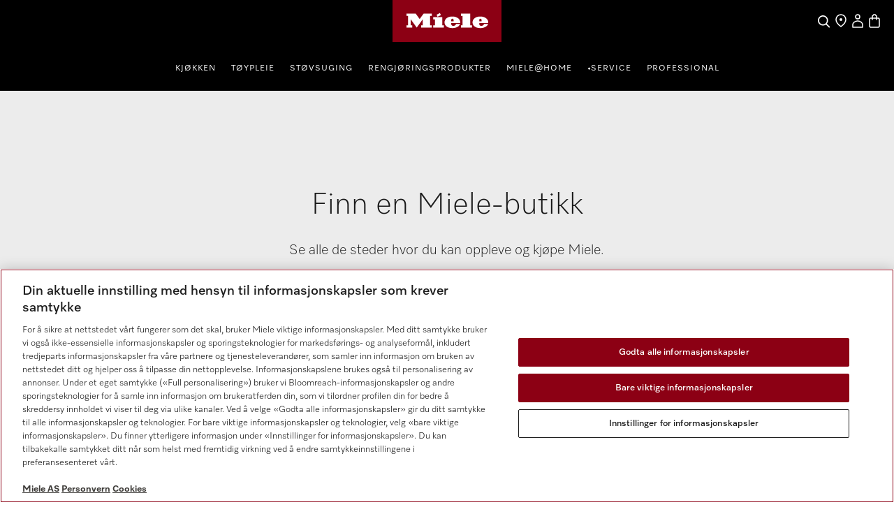

--- FILE ---
content_type: text/html;charset=UTF-8
request_url: https://www.miele.no/c/forhandlersoek-15.htm?mat=000000000001545806&designtype=Avlpsslange&name=Avlpsslange+2%2C25M
body_size: 13474
content:


<!DOCTYPE html>
<html lang="no-NO">
  <head> 
    <title>Forhandlers&oslash;k</title>
    <meta name="description" content="" />
    <meta name="robots" content="index, follow" />
    <meta charset="utf-8" />
    <link rel="canonical" href="https://www.miele.no/c/forhandlersoek-15.htm" />
    <link rel="alternate" hreflang="no-NO" href="https://www.miele.no/c/forhandlersoek-15.htm" />
    

                    
        <script>
            async function fetchDataAsync(url) {
                const response = await fetch(url);
                const user = await response.json();
                window.dataLayer = window.dataLayer || [];
                window.dataLayer.push(user);
                window.dataLayer.push({
                    'applicationId' : 'OpenText',
                    'event' : 'MieleBasic_Initialization',
                    'meta' : {
                        'businessDivision': 'domestic',
                        'businessRegion': 'nwe',
                        'country': 'no',
                        'language': 'no',
                        'pageType': 'other',
                        'contentPlatform': 'opentext',
                        'applicationPlatform': 'hybris',
                        'applicationPlatformType' : 'traditional'
                    },
                    'pagePath': '/c/forhandlersoek-15.htm',
                    'pageIdentifier': '', 
                    'pageID': '15',
                    'pageTitle': 'Forhandlersøk',
                    'pageCountry': 'no',
                    'pageLanguage': 'no', 
                    'pageRegion': 'nwe',
                    'pageBusiness': 'domestic', 
                    'pageArea': 'website'
                      ,'pageLevel-0':'Startside' ,'pageLevel-1':'Forhandlersøk'
                });
            }
            </script>
            
                            <script>fetchDataAsync('https://www.miele.no/e/gtm/datalayer/userInfo');</script> 
                            
    
        <script type="application/ld+json">
            {
                "@context": "http://schema.org",
                "@type": "WebSite",
                "name" : "Miele",
                "alternateName":"Miele. Immer Besser",
                "url": "https://www.miele.no/c/forhandlersoek-15.htm",
                "@id" : "#WebSite",
                "inLanguage": "no-NO",
                "potentialAction": {
                    "@type": "SearchAction",
                    "target": "https://www.miele.no/search?text={search_term_string}",
                    "query-input": "required name=search_term_string"
                },
                "publisher": {
                    "@type": "Organization",
                    "@id": "https://www.miele.no#Organization",
                    "name": "Miele",
                    "description":"",
                    "url":"https://www.miele.no",
                    "sameAs": ["https://www.facebook.com/MieleNorge/","https://www.youtube.com/channel/UC5m033VZV9R3SraEhuJlogw","https://www.instagram.com/miele_com","https://en.wikipedia.org/wiki/Miele"],
                    "logo": {
                        "@type": "ImageObject",
                        "url": "https://media.miele.com/ex/international/favicon/favicon-miele-192x192.png",
                        "width": 100,
                        "height": 100
                    }
             	}
            }
        </script>
    
         
    



            


                <script type="text/javascript">
                    var mieleGlobals = mieleGlobals || {};
                    mieleGlobals.remotePath = "/experience-api/v0/config/globals";
                </script>
            
<script type="text/javascript" src="/wmedia/wph/2.1.0/web18.min.js"></script>
<link rel="stylesheet" href="/wmedia/css/style.css?v=2.16.0" />
<meta name="viewport" content="width=device-width, initial-scale=1" >
<link rel="icon" type="image/png" href="https://media.miele.com/ex/international/favicon/favicon-miele-16x16.png" sizes="16x16" />
<link rel="icon" type="image/png" href="https://media.miele.com/ex/international/favicon/favicon-miele-32x32.png" sizes="32x32" />
<link rel="icon" type="image/png" href="https://media.miele.com/ex/international/favicon/favicon-miele-36x36.png" sizes="36x36" />
<link rel="icon" type="image/png" href="https://media.miele.com/ex/international/favicon/favicon-miele-48x48.png" sizes="48x48" />
<link rel="icon" type="image/png" href="https://media.miele.com/ex/international/favicon/favicon-miele-72x72.png" sizes="72x72" />
<link rel="icon" type="image/png" href="https://media.miele.com/ex/international/favicon/favicon-miele-96x96.png" sizes="96x96" />
<link rel="icon" type="image/png" href="https://media.miele.com/ex/international/favicon/favicon-miele-144x144.png" sizes="144x144" />
<link rel="icon" type="image/png" href="https://media.miele.com/ex/international/favicon/favicon-miele-192x192.png" sizes="192x192" />

<!-- Google Tag Manager -->
<script>(function(w,d,s,l,i){w[l]=w[l]||[];w[l].push({'gtm.start':
new Date().getTime(),event:'gtm.js'});var f=d.getElementsByTagName(s)[0],
j=d.createElement(s),dl=l!='dataLayer'?'&l='+l:'';j.async=true;j.src=
'https://www.googletagmanager.com/gtm.js?id='+i+dl;f.parentNode.insertBefore(j,f);
})(window,document,'script','dataLayer','GTM-WW2X6M6');</script>
<!-- End Google Tag Manager -->
        

        




     
    </head>
    
                                    <body class="dhf-page">
                                
        
        
        
        
                                            <!---------- Domestic Header Footer ------------->
<script type="module" src="https://www.miele.no/wmedia/domestic-header-footer/release/index.js"></script>
<div id="dhf-header">
    <header class="dhf-header" style="display:none">
        <div class="dhf-header__contents">
            <nav id="menu" aria-label="Main menu" role="menu" aria-labelledby="menubutton" class="dhf-nav">
                <ul class="dhf-header__navigation-first-level" role="group">
                    
                <li class="dhf-header__navigation-first-level-item" role="menuitem">
                    
                                            <a href="/c/kjokken-56.htm" class="dhf-header__navigation-first-level-item-link">
                                               Kjøkken
                                           </a>
                                        
                    <ul class="dhf-header__navigation-second-level-items">
                        
                <li class="dhf-header__navigation-second-level-item">
                    
                                            <a href="/c/kjokken-56.htm" class="dhf-header__navigation-second-level-item-link">
                                               Kjøkken
                                            </a>
                                        
                    <ul class="dhf-header__navigation-third-level-items">
                        <li class="dhf-header__navigation-third-level-item" xmlns:fn="http://www.w3.org/2005/xpath-functions" xmlns:esi="http://www.edge-delivery.org/esi/1.0" xmlns:rde="http://www.reddot.de/rde/ns" xmlns:rde-dm="http://www.reddot.de/rde/ns/dm" xmlns:rde-rd="http://www.reddot.de/2000/rde/rd" xmlns:xlink="http://www.w3.org/1999/xlink"><a href="/category/1022125/stekeovner" class="dhf-header__navigation-third-level-item-link">Stekeovner</a></li><li class="dhf-header__navigation-third-level-item" xmlns:fn="http://www.w3.org/2005/xpath-functions" xmlns:esi="http://www.edge-delivery.org/esi/1.0" xmlns:rde="http://www.reddot.de/rde/ns" xmlns:rde-dm="http://www.reddot.de/rde/ns/dm" xmlns:rde-rd="http://www.reddot.de/2000/rde/rd" xmlns:xlink="http://www.w3.org/1999/xlink"><a href="/category/1023127/dampovner-og-kombidampovner" class="dhf-header__navigation-third-level-item-link">Dampovner</a></li><li class="dhf-header__navigation-third-level-item" xmlns:fn="http://www.w3.org/2005/xpath-functions" xmlns:esi="http://www.edge-delivery.org/esi/1.0" xmlns:rde="http://www.reddot.de/rde/ns" xmlns:rde-dm="http://www.reddot.de/rde/ns/dm" xmlns:rde-rd="http://www.reddot.de/2000/rde/rd" xmlns:xlink="http://www.w3.org/1999/xlink"><a href="/category/1013128/kombidampovn" class="dhf-header__navigation-third-level-item-link">Kombidampovner</a></li><li class="dhf-header__navigation-third-level-item" xmlns:fn="http://www.w3.org/2005/xpath-functions" xmlns:esi="http://www.edge-delivery.org/esi/1.0" xmlns:rde="http://www.reddot.de/rde/ns" xmlns:rde-dm="http://www.reddot.de/rde/ns/dm" xmlns:rde-rd="http://www.reddot.de/2000/rde/rd" xmlns:xlink="http://www.w3.org/1999/xlink"><a href="/category/1013130/mikrobolgeovner" class="dhf-header__navigation-third-level-item-link">Mikrobølgeovner</a></li><li class="dhf-header__navigation-third-level-item" xmlns:fn="http://www.w3.org/2005/xpath-functions" xmlns:esi="http://www.edge-delivery.org/esi/1.0" xmlns:rde="http://www.reddot.de/rde/ns" xmlns:rde-dm="http://www.reddot.de/rde/ns/dm" xmlns:rde-rd="http://www.reddot.de/2000/rde/rd" xmlns:xlink="http://www.w3.org/1999/xlink"><a href="/category/1022127/varme-og-vakuumeringsskuffer" class="dhf-header__navigation-third-level-item-link">Vakuumerings- og varmeskuffer</a></li><li class="dhf-header__navigation-third-level-item" xmlns:fn="http://www.w3.org/2005/xpath-functions" xmlns:esi="http://www.edge-delivery.org/esi/1.0" xmlns:rde="http://www.reddot.de/rde/ns" xmlns:rde-dm="http://www.reddot.de/rde/ns/dm" xmlns:rde-rd="http://www.reddot.de/2000/rde/rd" xmlns:xlink="http://www.w3.org/1999/xlink"><a href="/category/1013778/platetopper" class="dhf-header__navigation-third-level-item-link">Platetopper</a></li><li class="dhf-header__navigation-third-level-item" xmlns:fn="http://www.w3.org/2005/xpath-functions" xmlns:esi="http://www.edge-delivery.org/esi/1.0" xmlns:rde="http://www.reddot.de/rde/ns" xmlns:rde-dm="http://www.reddot.de/rde/ns/dm" xmlns:rde-rd="http://www.reddot.de/2000/rde/rd" xmlns:xlink="http://www.w3.org/1999/xlink"><a href="/category/1014080/ventilatorer" class="dhf-header__navigation-third-level-item-link">Ventilatorer</a></li><li class="dhf-header__navigation-third-level-item" xmlns:fn="http://www.w3.org/2005/xpath-functions" xmlns:esi="http://www.edge-delivery.org/esi/1.0" xmlns:rde="http://www.reddot.de/rde/ns" xmlns:rde-dm="http://www.reddot.de/rde/ns/dm" xmlns:rde-rd="http://www.reddot.de/2000/rde/rd" xmlns:xlink="http://www.w3.org/1999/xlink"><a href="https://www.miele.no/c/tilbehoer-til-koking-steking-og-damp-6950.htm" class="dhf-header__navigation-third-level-item-link">Tilbehør</a></li><li class="dhf-header__navigation-third-level-item" xmlns:fn="http://www.w3.org/2005/xpath-functions" xmlns:esi="http://www.edge-delivery.org/esi/1.0" xmlns:rde="http://www.reddot.de/rde/ns" xmlns:rde-dm="http://www.reddot.de/rde/ns/dm" xmlns:rde-rd="http://www.reddot.de/2000/rde/rd" xmlns:xlink="http://www.w3.org/1999/xlink"><a href="/category/1300015/reservedeler-kjokken" class="dhf-header__navigation-third-level-item-link">Reservedeler</a></li><li class="dhf-header__navigation-third-level-item" xmlns:fn="http://www.w3.org/2005/xpath-functions" xmlns:esi="http://www.edge-delivery.org/esi/1.0" xmlns:rde="http://www.reddot.de/rde/ns" xmlns:rde-dm="http://www.reddot.de/rde/ns/dm" xmlns:rde-rd="http://www.reddot.de/2000/rde/rd" xmlns:xlink="http://www.w3.org/1999/xlink"><a href="/c/oppskrifter-889.htm" class="dhf-header__navigation-third-level-item-link">Oppskrifter</a></li><li class="dhf-header__navigation-third-level-item" xmlns:fn="http://www.w3.org/2005/xpath-functions" xmlns:esi="http://www.edge-delivery.org/esi/1.0" xmlns:rde="http://www.reddot.de/rde/ns" xmlns:rde-dm="http://www.reddot.de/rde/ns/dm" xmlns:rde-rd="http://www.reddot.de/2000/rde/rd" xmlns:xlink="http://www.w3.org/1999/xlink"><a href="/c/kjopsguide-oversiktsside-matlaging-4515.htm" class="dhf-header__navigation-third-level-item-link">Kjøpsguide</a></li>
                    </ul>
                </li>
            





                <li class="dhf-header__navigation-second-level-item">
                    
                                            <a href="/c/alltid-en-miele-oppvaskmaskin-7305.htm" class="dhf-header__navigation-second-level-item-link">
                                               Alltid en Miele oppvaskmaskin
                                            </a>
                                        
                    <ul class="dhf-header__navigation-third-level-items">
                        <li class="dhf-header__navigation-third-level-item" xmlns:fn="http://www.w3.org/2005/xpath-functions" xmlns:esi="http://www.edge-delivery.org/esi/1.0" xmlns:rde="http://www.reddot.de/rde/ns" xmlns:rde-dm="http://www.reddot.de/rde/ns/dm" xmlns:rde-rd="http://www.reddot.de/2000/rde/rd" xmlns:xlink="http://www.w3.org/1999/xlink"><a href="/category/1015063/oppvaskmaskiner" class="dhf-header__navigation-third-level-item-link">Alle oppvaskmaskiner</a></li><li class="dhf-header__navigation-third-level-item" xmlns:fn="http://www.w3.org/2005/xpath-functions" xmlns:esi="http://www.edge-delivery.org/esi/1.0" xmlns:rde="http://www.reddot.de/rde/ns" xmlns:rde-dm="http://www.reddot.de/rde/ns/dm" xmlns:rde-rd="http://www.reddot.de/2000/rde/rd" xmlns:xlink="http://www.w3.org/1999/xlink"><a href="/category/93/oppvaskmaskiner-for-plassering-under-benk" class="dhf-header__navigation-third-level-item-link">Underbygde oppvaskmaskiner</a></li><li class="dhf-header__navigation-third-level-item" xmlns:fn="http://www.w3.org/2005/xpath-functions" xmlns:esi="http://www.edge-delivery.org/esi/1.0" xmlns:rde="http://www.reddot.de/rde/ns" xmlns:rde-dm="http://www.reddot.de/rde/ns/dm" xmlns:rde-rd="http://www.reddot.de/2000/rde/rd" xmlns:xlink="http://www.w3.org/1999/xlink"><a href="/category/1022133/halvintegrerte-oppvaskmaskiner" class="dhf-header__navigation-third-level-item-link">Halvintegrerte oppvaskmaskiner</a></li><li class="dhf-header__navigation-third-level-item" xmlns:fn="http://www.w3.org/2005/xpath-functions" xmlns:esi="http://www.edge-delivery.org/esi/1.0" xmlns:rde="http://www.reddot.de/rde/ns" xmlns:rde-dm="http://www.reddot.de/rde/ns/dm" xmlns:rde-rd="http://www.reddot.de/2000/rde/rd" xmlns:xlink="http://www.w3.org/1999/xlink"><a href="/category/1022134/fullintegrerte-oppvaskmaskiner" class="dhf-header__navigation-third-level-item-link">Fullintegrerte oppvaskmaskiner</a></li><li class="dhf-header__navigation-third-level-item" xmlns:fn="http://www.w3.org/2005/xpath-functions" xmlns:esi="http://www.edge-delivery.org/esi/1.0" xmlns:rde="http://www.reddot.de/rde/ns" xmlns:rde-dm="http://www.reddot.de/rde/ns/dm" xmlns:rde-rd="http://www.reddot.de/2000/rde/rd" xmlns:xlink="http://www.w3.org/1999/xlink"><a href="/category/1017550/tilbehor-for-oppvaskmaskiner" class="dhf-header__navigation-third-level-item-link">Tilbehør</a></li><li class="dhf-header__navigation-third-level-item" xmlns:fn="http://www.w3.org/2005/xpath-functions" xmlns:esi="http://www.edge-delivery.org/esi/1.0" xmlns:rde="http://www.reddot.de/rde/ns" xmlns:rde-dm="http://www.reddot.de/rde/ns/dm" xmlns:rde-rd="http://www.reddot.de/2000/rde/rd" xmlns:xlink="http://www.w3.org/1999/xlink"><a href="/category/1387045/reservedeler-oppvaskmaskiner" class="dhf-header__navigation-third-level-item-link">Reservedeler</a></li><li class="dhf-header__navigation-third-level-item" xmlns:fn="http://www.w3.org/2005/xpath-functions" xmlns:esi="http://www.edge-delivery.org/esi/1.0" xmlns:rde="http://www.reddot.de/rde/ns" xmlns:rde-dm="http://www.reddot.de/rde/ns/dm" xmlns:rde-rd="http://www.reddot.de/2000/rde/rd" xmlns:xlink="http://www.w3.org/1999/xlink"><a href="/c/mieles-radgiver-oppvaskmaskiner-4504.htm" class="dhf-header__navigation-third-level-item-link">Kjøpsguide</a></li>
                    </ul>
                </li>
            





                <li class="dhf-header__navigation-second-level-item">
                    
                                            <a href="/c/miele-kjoleskap-og-fryseskap-7219.htm" class="dhf-header__navigation-second-level-item-link">
                                               Miele kjøleskap og fryseskap
                                            </a>
                                        
                    <ul class="dhf-header__navigation-third-level-items">
                        <li class="dhf-header__navigation-third-level-item" xmlns:fn="http://www.w3.org/2005/xpath-functions" xmlns:esi="http://www.edge-delivery.org/esi/1.0" xmlns:rde="http://www.reddot.de/rde/ns" xmlns:rde-dm="http://www.reddot.de/rde/ns/dm" xmlns:rde-rd="http://www.reddot.de/2000/rde/rd" xmlns:xlink="http://www.w3.org/1999/xlink"><a href="/category/1022129/kjole-og-fryseskap" class="dhf-header__navigation-third-level-item-link">Alle kjøle- og fryseskap</a></li><li class="dhf-header__navigation-third-level-item" xmlns:fn="http://www.w3.org/2005/xpath-functions" xmlns:esi="http://www.edge-delivery.org/esi/1.0" xmlns:rde="http://www.reddot.de/rde/ns" xmlns:rde-dm="http://www.reddot.de/rde/ns/dm" xmlns:rde-rd="http://www.reddot.de/2000/rde/rd" xmlns:xlink="http://www.w3.org/1999/xlink"><a href="/category/1014604/frittstaende-kjoleskap" class="dhf-header__navigation-third-level-item-link">Frittstående kjøleskap</a></li><li class="dhf-header__navigation-third-level-item" xmlns:fn="http://www.w3.org/2005/xpath-functions" xmlns:esi="http://www.edge-delivery.org/esi/1.0" xmlns:rde="http://www.reddot.de/rde/ns" xmlns:rde-dm="http://www.reddot.de/rde/ns/dm" xmlns:rde-rd="http://www.reddot.de/2000/rde/rd" xmlns:xlink="http://www.w3.org/1999/xlink"><a href="/category/1014792/frittstaende-kombiskap" class="dhf-header__navigation-third-level-item-link">Frittstående kombiskap</a></li><li class="dhf-header__navigation-third-level-item" xmlns:fn="http://www.w3.org/2005/xpath-functions" xmlns:esi="http://www.edge-delivery.org/esi/1.0" xmlns:rde="http://www.reddot.de/rde/ns" xmlns:rde-dm="http://www.reddot.de/rde/ns/dm" xmlns:rde-rd="http://www.reddot.de/2000/rde/rd" xmlns:xlink="http://www.w3.org/1999/xlink"><a href="/category/1014941/frittstaende-fryseskap" class="dhf-header__navigation-third-level-item-link">Frittstående fryseskap</a></li><li class="dhf-header__navigation-third-level-item" xmlns:fn="http://www.w3.org/2005/xpath-functions" xmlns:esi="http://www.edge-delivery.org/esi/1.0" xmlns:rde="http://www.reddot.de/rde/ns" xmlns:rde-dm="http://www.reddot.de/rde/ns/dm" xmlns:rde-rd="http://www.reddot.de/2000/rde/rd" xmlns:xlink="http://www.w3.org/1999/xlink"><a href="/category/1014603/kjoleskap-for-innbygging" class="dhf-header__navigation-third-level-item-link">Kjøleskap for innbygging</a></li><li class="dhf-header__navigation-third-level-item" xmlns:fn="http://www.w3.org/2005/xpath-functions" xmlns:esi="http://www.edge-delivery.org/esi/1.0" xmlns:rde="http://www.reddot.de/rde/ns" xmlns:rde-dm="http://www.reddot.de/rde/ns/dm" xmlns:rde-rd="http://www.reddot.de/2000/rde/rd" xmlns:xlink="http://www.w3.org/1999/xlink"><a href="/category/1014791/kombiskap-for-innbygging" class="dhf-header__navigation-third-level-item-link">Kombiskap for innbygging</a></li><li class="dhf-header__navigation-third-level-item" xmlns:fn="http://www.w3.org/2005/xpath-functions" xmlns:esi="http://www.edge-delivery.org/esi/1.0" xmlns:rde="http://www.reddot.de/rde/ns" xmlns:rde-dm="http://www.reddot.de/rde/ns/dm" xmlns:rde-rd="http://www.reddot.de/2000/rde/rd" xmlns:xlink="http://www.w3.org/1999/xlink"><a href="/category/1014940/fryseskap-for-innbygging" class="dhf-header__navigation-third-level-item-link">Fryseskap for innbygging</a></li><li class="dhf-header__navigation-third-level-item" xmlns:fn="http://www.w3.org/2005/xpath-functions" xmlns:esi="http://www.edge-delivery.org/esi/1.0" xmlns:rde="http://www.reddot.de/rde/ns" xmlns:rde-dm="http://www.reddot.de/rde/ns/dm" xmlns:rde-rd="http://www.reddot.de/2000/rde/rd" xmlns:xlink="http://www.w3.org/1999/xlink"><a href="/category/1022130/mastercool" class="dhf-header__navigation-third-level-item-link">MasterCool</a></li><li class="dhf-header__navigation-third-level-item" xmlns:fn="http://www.w3.org/2005/xpath-functions" xmlns:esi="http://www.edge-delivery.org/esi/1.0" xmlns:rde="http://www.reddot.de/rde/ns" xmlns:rde-dm="http://www.reddot.de/rde/ns/dm" xmlns:rde-rd="http://www.reddot.de/2000/rde/rd" xmlns:xlink="http://www.w3.org/1999/xlink"><a href="/category/1014602/vinskap" class="dhf-header__navigation-third-level-item-link">Vinskap</a></li><li class="dhf-header__navigation-third-level-item" xmlns:fn="http://www.w3.org/2005/xpath-functions" xmlns:esi="http://www.edge-delivery.org/esi/1.0" xmlns:rde="http://www.reddot.de/rde/ns" xmlns:rde-dm="http://www.reddot.de/rde/ns/dm" xmlns:rde-rd="http://www.reddot.de/2000/rde/rd" xmlns:xlink="http://www.w3.org/1999/xlink"><a href="/category/1017549/tilbehor-for-kjole-fryse-og-vinskap" class="dhf-header__navigation-third-level-item-link">Tilbehør</a></li><li class="dhf-header__navigation-third-level-item" xmlns:fn="http://www.w3.org/2005/xpath-functions" xmlns:esi="http://www.edge-delivery.org/esi/1.0" xmlns:rde="http://www.reddot.de/rde/ns" xmlns:rde-dm="http://www.reddot.de/rde/ns/dm" xmlns:rde-rd="http://www.reddot.de/2000/rde/rd" xmlns:xlink="http://www.w3.org/1999/xlink"><a href="/category/1387044/reservedeler-kjole-og-fryseskap" class="dhf-header__navigation-third-level-item-link">Reservedeler</a></li><li class="dhf-header__navigation-third-level-item" xmlns:fn="http://www.w3.org/2005/xpath-functions" xmlns:esi="http://www.edge-delivery.org/esi/1.0" xmlns:rde="http://www.reddot.de/rde/ns" xmlns:rde-dm="http://www.reddot.de/rde/ns/dm" xmlns:rde-rd="http://www.reddot.de/2000/rde/rd" xmlns:xlink="http://www.w3.org/1999/xlink"><a href="/c/mieles-radgiver-kjole-og-fryseskap-4512.htm" class="dhf-header__navigation-third-level-item-link">Kjøpsguide</a></li>
                    </ul>
                </li>
            





                <li class="dhf-header__navigation-second-level-item">
                    
                                            <a href="/c/miele-kaffemaskiner-4133.htm" class="dhf-header__navigation-second-level-item-link">
                                               Miele kaffemaskiner
                                            </a>
                                        
                    <ul class="dhf-header__navigation-third-level-items">
                        <li class="dhf-header__navigation-third-level-item" xmlns:fn="http://www.w3.org/2005/xpath-functions" xmlns:esi="http://www.edge-delivery.org/esi/1.0" xmlns:rde="http://www.reddot.de/rde/ns" xmlns:rde-dm="http://www.reddot.de/rde/ns/dm" xmlns:rde-rd="http://www.reddot.de/2000/rde/rd" xmlns:xlink="http://www.w3.org/1999/xlink"><a href="/category/1014555/frittstaende-kaffemaskiner" class="dhf-header__navigation-third-level-item-link">Frittstående kaffemaskiner</a></li><li class="dhf-header__navigation-third-level-item" xmlns:fn="http://www.w3.org/2005/xpath-functions" xmlns:esi="http://www.edge-delivery.org/esi/1.0" xmlns:rde="http://www.reddot.de/rde/ns" xmlns:rde-dm="http://www.reddot.de/rde/ns/dm" xmlns:rde-rd="http://www.reddot.de/2000/rde/rd" xmlns:xlink="http://www.w3.org/1999/xlink"><a href="/category/1014554/innbyggingskaffemaskiner" class="dhf-header__navigation-third-level-item-link">Kaffemaskiner for innbygging</a></li><li class="dhf-header__navigation-third-level-item" xmlns:fn="http://www.w3.org/2005/xpath-functions" xmlns:esi="http://www.edge-delivery.org/esi/1.0" xmlns:rde="http://www.reddot.de/rde/ns" xmlns:rde-dm="http://www.reddot.de/rde/ns/dm" xmlns:rde-rd="http://www.reddot.de/2000/rde/rd" xmlns:xlink="http://www.w3.org/1999/xlink"><a href="/category/1018780/kaffe" class="dhf-header__navigation-third-level-item-link">Kaffe</a></li><li class="dhf-header__navigation-third-level-item" xmlns:fn="http://www.w3.org/2005/xpath-functions" xmlns:esi="http://www.edge-delivery.org/esi/1.0" xmlns:rde="http://www.reddot.de/rde/ns" xmlns:rde-dm="http://www.reddot.de/rde/ns/dm" xmlns:rde-rd="http://www.reddot.de/2000/rde/rd" xmlns:xlink="http://www.w3.org/1999/xlink"><a href="/category/1017551/tilbehor-for-kaffemaskiner" class="dhf-header__navigation-third-level-item-link">Tilbehør</a></li><li class="dhf-header__navigation-third-level-item" xmlns:fn="http://www.w3.org/2005/xpath-functions" xmlns:esi="http://www.edge-delivery.org/esi/1.0" xmlns:rde="http://www.reddot.de/rde/ns" xmlns:rde-dm="http://www.reddot.de/rde/ns/dm" xmlns:rde-rd="http://www.reddot.de/2000/rde/rd" xmlns:xlink="http://www.w3.org/1999/xlink"><a href="/category/1387046/reservedeler-kaffemaskiner" class="dhf-header__navigation-third-level-item-link">Reservedeler</a></li><li class="dhf-header__navigation-third-level-item" xmlns:fn="http://www.w3.org/2005/xpath-functions" xmlns:esi="http://www.edge-delivery.org/esi/1.0" xmlns:rde="http://www.reddot.de/rde/ns" xmlns:rde-dm="http://www.reddot.de/rde/ns/dm" xmlns:rde-rd="http://www.reddot.de/2000/rde/rd" xmlns:xlink="http://www.w3.org/1999/xlink"><a href="/c/mieles-radgiver-kaffemaskiner-4503.htm" class="dhf-header__navigation-third-level-item-link">Kjøpsguide</a></li>
                    </ul>
                </li>
            





                    </ul>
                </li>
            


                <li class="dhf-header__navigation-first-level-item" role="menuitem">
                    
                                            <a href="/c/toypleie-55.htm" class="dhf-header__navigation-first-level-item-link">
                                               Tøypleie
                                           </a>
                                        
                    <ul class="dhf-header__navigation-second-level-items">
                        
                <li class="dhf-header__navigation-second-level-item">
                    
                                            <span class="dhf-header__navigation-second-level-item-link">
                                                Tøypleie
                                            </span>
                                       
                    <ul class="dhf-header__navigation-third-level-items">
                        <li class="dhf-header__navigation-third-level-item" xmlns:fn="http://www.w3.org/2005/xpath-functions" xmlns:esi="http://www.edge-delivery.org/esi/1.0" xmlns:rde="http://www.reddot.de/rde/ns" xmlns:rde-dm="http://www.reddot.de/rde/ns/dm" xmlns:rde-rd="http://www.reddot.de/2000/rde/rd" xmlns:xlink="http://www.w3.org/1999/xlink"><a href="/category/1015696/vaskemaskiner" class="dhf-header__navigation-third-level-item-link">Vaskemaskiner</a></li><li class="dhf-header__navigation-third-level-item" xmlns:fn="http://www.w3.org/2005/xpath-functions" xmlns:esi="http://www.edge-delivery.org/esi/1.0" xmlns:rde="http://www.reddot.de/rde/ns" xmlns:rde-dm="http://www.reddot.de/rde/ns/dm" xmlns:rde-rd="http://www.reddot.de/2000/rde/rd" xmlns:xlink="http://www.w3.org/1999/xlink"><a href="/category/1015698/torketromler" class="dhf-header__navigation-third-level-item-link">Tørketromler</a></li><li class="dhf-header__navigation-third-level-item" xmlns:fn="http://www.w3.org/2005/xpath-functions" xmlns:esi="http://www.edge-delivery.org/esi/1.0" xmlns:rde="http://www.reddot.de/rde/ns" xmlns:rde-dm="http://www.reddot.de/rde/ns/dm" xmlns:rde-rd="http://www.reddot.de/2000/rde/rd" xmlns:xlink="http://www.w3.org/1999/xlink"><a href="/category/1015697/vask-tork-kombinasjon" class="dhf-header__navigation-third-level-item-link">Vask/tørk-kombinasjon</a></li><li class="dhf-header__navigation-third-level-item" xmlns:fn="http://www.w3.org/2005/xpath-functions" xmlns:esi="http://www.edge-delivery.org/esi/1.0" xmlns:rde="http://www.reddot.de/rde/ns" xmlns:rde-dm="http://www.reddot.de/rde/ns/dm" xmlns:rde-rd="http://www.reddot.de/2000/rde/rd" xmlns:xlink="http://www.w3.org/1999/xlink"><a href="/category/1015699/strykemaskiner" class="dhf-header__navigation-third-level-item-link">Strykemaskiner</a></li><li class="dhf-header__navigation-third-level-item" xmlns:fn="http://www.w3.org/2005/xpath-functions" xmlns:esi="http://www.edge-delivery.org/esi/1.0" xmlns:rde="http://www.reddot.de/rde/ns" xmlns:rde-dm="http://www.reddot.de/rde/ns/dm" xmlns:rde-rd="http://www.reddot.de/2000/rde/rd" xmlns:xlink="http://www.w3.org/1999/xlink"><a href="/category/1022151/tilbehor-toypleie" class="dhf-header__navigation-third-level-item-link">Tilbehør</a></li><li class="dhf-header__navigation-third-level-item" xmlns:fn="http://www.w3.org/2005/xpath-functions" xmlns:esi="http://www.edge-delivery.org/esi/1.0" xmlns:rde="http://www.reddot.de/rde/ns" xmlns:rde-dm="http://www.reddot.de/rde/ns/dm" xmlns:rde-rd="http://www.reddot.de/2000/rde/rd" xmlns:xlink="http://www.w3.org/1999/xlink"><a href="/category/1300032/reservedeler-toypleie" class="dhf-header__navigation-third-level-item-link">Reservedeler</a></li><li class="dhf-header__navigation-third-level-item" xmlns:fn="http://www.w3.org/2005/xpath-functions" xmlns:esi="http://www.edge-delivery.org/esi/1.0" xmlns:rde="http://www.reddot.de/rde/ns" xmlns:rde-dm="http://www.reddot.de/rde/ns/dm" xmlns:rde-rd="http://www.reddot.de/2000/rde/rd" xmlns:xlink="http://www.w3.org/1999/xlink"><a href="/c/mieles-radgiver-vaskemaskiner-4514.htm" class="dhf-header__navigation-third-level-item-link">Kjøpsguide</a></li>
                    </ul>
                </li>
            





                    </ul>
                </li>
            


                <li class="dhf-header__navigation-first-level-item" role="menuitem">
                    
                                            <a href="/c/stovsuging-54.htm" class="dhf-header__navigation-first-level-item-link">
                                               Støvsugere
                                           </a>
                                        
                    <ul class="dhf-header__navigation-second-level-items">
                        
                <li class="dhf-header__navigation-second-level-item">
                    
                                            <span class="dhf-header__navigation-second-level-item-link">
                                                Støvsugere
                                            </span>
                                       
                    <ul class="dhf-header__navigation-third-level-items">
                        <li class="dhf-header__navigation-third-level-item" xmlns:fn="http://www.w3.org/2005/xpath-functions" xmlns:esi="http://www.edge-delivery.org/esi/1.0" xmlns:rde="http://www.reddot.de/rde/ns" xmlns:rde-dm="http://www.reddot.de/rde/ns/dm" xmlns:rde-rd="http://www.reddot.de/2000/rde/rd" xmlns:xlink="http://www.w3.org/1999/xlink"><a href="/category/1016468/stovsuger-med-pose" class="dhf-header__navigation-third-level-item-link">Tradisjonelle støvsugere</a></li><li class="dhf-header__navigation-third-level-item" xmlns:fn="http://www.w3.org/2005/xpath-functions" xmlns:esi="http://www.edge-delivery.org/esi/1.0" xmlns:rde="http://www.reddot.de/rde/ns" xmlns:rde-dm="http://www.reddot.de/rde/ns/dm" xmlns:rde-rd="http://www.reddot.de/2000/rde/rd" xmlns:xlink="http://www.w3.org/1999/xlink"><a href="/category/1016469/poselos-stovsuger" class="dhf-header__navigation-third-level-item-link">Poseløs støvsuger</a></li><li class="dhf-header__navigation-third-level-item" xmlns:fn="http://www.w3.org/2005/xpath-functions" xmlns:esi="http://www.edge-delivery.org/esi/1.0" xmlns:rde="http://www.reddot.de/rde/ns" xmlns:rde-dm="http://www.reddot.de/rde/ns/dm" xmlns:rde-rd="http://www.reddot.de/2000/rde/rd" xmlns:xlink="http://www.w3.org/1999/xlink"><a href="/category/1268048/handholdt-stovsuger" class="dhf-header__navigation-third-level-item-link">Håndholdte støvsugere</a></li><li class="dhf-header__navigation-third-level-item" xmlns:fn="http://www.w3.org/2005/xpath-functions" xmlns:esi="http://www.edge-delivery.org/esi/1.0" xmlns:rde="http://www.reddot.de/rde/ns" xmlns:rde-dm="http://www.reddot.de/rde/ns/dm" xmlns:rde-rd="http://www.reddot.de/2000/rde/rd" xmlns:xlink="http://www.w3.org/1999/xlink"><a href="/category/1017544/tilbehor-for-stovsugere" class="dhf-header__navigation-third-level-item-link">Tilbehør</a></li><li class="dhf-header__navigation-third-level-item" xmlns:fn="http://www.w3.org/2005/xpath-functions" xmlns:esi="http://www.edge-delivery.org/esi/1.0" xmlns:rde="http://www.reddot.de/rde/ns" xmlns:rde-dm="http://www.reddot.de/rde/ns/dm" xmlns:rde-rd="http://www.reddot.de/2000/rde/rd" xmlns:xlink="http://www.w3.org/1999/xlink"><a href="/category/1287097/reservedeler-stovsuger" class="dhf-header__navigation-third-level-item-link">Reservedeler</a></li><li class="dhf-header__navigation-third-level-item" xmlns:fn="http://www.w3.org/2005/xpath-functions" xmlns:esi="http://www.edge-delivery.org/esi/1.0" xmlns:rde="http://www.reddot.de/rde/ns" xmlns:rde-dm="http://www.reddot.de/rde/ns/dm" xmlns:rde-rd="http://www.reddot.de/2000/rde/rd" xmlns:xlink="http://www.w3.org/1999/xlink"><a href="/c/mieles-radgiver-stovsugere-4513.htm" class="dhf-header__navigation-third-level-item-link">Kjøpsguide</a></li>
                    </ul>
                </li>
            





                    </ul>
                </li>
            


                <li class="dhf-header__navigation-first-level-item" role="menuitem">
                    
                                            <a href="/c/rengjoeringsprodukter-52.htm" class="dhf-header__navigation-first-level-item-link">
                                               Rengjøringsprodukter
                                           </a>
                                        
                    <ul class="dhf-header__navigation-second-level-items">
                        
                <li class="dhf-header__navigation-second-level-item">
                    
                                            <span class="dhf-header__navigation-second-level-item-link">
                                                Vaskemidler
                                            </span>
                                       
                    <ul class="dhf-header__navigation-third-level-items">
                        <li class="dhf-header__navigation-third-level-item" xmlns:fn="http://www.w3.org/2005/xpath-functions" xmlns:esi="http://www.edge-delivery.org/esi/1.0" xmlns:rde="http://www.reddot.de/rde/ns" xmlns:rde-dm="http://www.reddot.de/rde/ns/dm" xmlns:rde-rd="http://www.reddot.de/2000/rde/rd" xmlns:xlink="http://www.w3.org/1999/xlink"><a href="/category/1022157/ultraphase" class="dhf-header__navigation-third-level-item-link">UltraPhase</a></li><li class="dhf-header__navigation-third-level-item" xmlns:fn="http://www.w3.org/2005/xpath-functions" xmlns:esi="http://www.edge-delivery.org/esi/1.0" xmlns:rde="http://www.reddot.de/rde/ns" xmlns:rde-dm="http://www.reddot.de/rde/ns/dm" xmlns:rde-rd="http://www.reddot.de/2000/rde/rd" xmlns:xlink="http://www.w3.org/1999/xlink"><a href="/category/1017436/pulver-og-flytende-vaskemiddel" class="dhf-header__navigation-third-level-item-link">Pulver- og flytende vaskemidler</a></li><li class="dhf-header__navigation-third-level-item" xmlns:fn="http://www.w3.org/2005/xpath-functions" xmlns:esi="http://www.edge-delivery.org/esi/1.0" xmlns:rde="http://www.reddot.de/rde/ns" xmlns:rde-dm="http://www.reddot.de/rde/ns/dm" xmlns:rde-rd="http://www.reddot.de/2000/rde/rd" xmlns:xlink="http://www.w3.org/1999/xlink"><a href="/category/1022155/spesialvaskemidler" class="dhf-header__navigation-third-level-item-link">Spesialvaskemidler</a></li><li class="dhf-header__navigation-third-level-item" xmlns:fn="http://www.w3.org/2005/xpath-functions" xmlns:esi="http://www.edge-delivery.org/esi/1.0" xmlns:rde="http://www.reddot.de/rde/ns" xmlns:rde-dm="http://www.reddot.de/rde/ns/dm" xmlns:rde-rd="http://www.reddot.de/2000/rde/rd" xmlns:xlink="http://www.w3.org/1999/xlink"><a href="/category/1017437/kapsler" class="dhf-header__navigation-third-level-item-link">Kapsler</a></li><li class="dhf-header__navigation-third-level-item" xmlns:fn="http://www.w3.org/2005/xpath-functions" xmlns:esi="http://www.edge-delivery.org/esi/1.0" xmlns:rde="http://www.reddot.de/rde/ns" xmlns:rde-dm="http://www.reddot.de/rde/ns/dm" xmlns:rde-rd="http://www.reddot.de/2000/rde/rd" xmlns:xlink="http://www.w3.org/1999/xlink"><a href="/category/1017432/duftampuller" class="dhf-header__navigation-third-level-item-link">Duftampuller til tørketrommel</a></li>
                    </ul>
                </li>
            





                <li class="dhf-header__navigation-second-level-item">
                    
                                            <span class="dhf-header__navigation-second-level-item-link">
                                                Støvsuger
                                            </span>
                                       
                    <ul class="dhf-header__navigation-third-level-items">
                        <li class="dhf-header__navigation-third-level-item" xmlns:fn="http://www.w3.org/2005/xpath-functions" xmlns:esi="http://www.edge-delivery.org/esi/1.0" xmlns:rde="http://www.reddot.de/rde/ns" xmlns:rde-dm="http://www.reddot.de/rde/ns/dm" xmlns:rde-rd="http://www.reddot.de/2000/rde/rd" xmlns:xlink="http://www.w3.org/1999/xlink"><a href="/category/1022153/stovsugerposer-og-filtre" class="dhf-header__navigation-third-level-item-link">Støvsugerposer og filter</a></li><li class="dhf-header__navigation-third-level-item" xmlns:fn="http://www.w3.org/2005/xpath-functions" xmlns:esi="http://www.edge-delivery.org/esi/1.0" xmlns:rde="http://www.reddot.de/rde/ns" xmlns:rde-dm="http://www.reddot.de/rde/ns/dm" xmlns:rde-rd="http://www.reddot.de/2000/rde/rd" xmlns:xlink="http://www.w3.org/1999/xlink"><a href="/category/1017602/gulvborster-og-munnstykker" class="dhf-header__navigation-third-level-item-link">Gulvbørster og -munnstykker</a></li><li class="dhf-header__navigation-third-level-item" xmlns:fn="http://www.w3.org/2005/xpath-functions" xmlns:esi="http://www.edge-delivery.org/esi/1.0" xmlns:rde="http://www.reddot.de/rde/ns" xmlns:rde-dm="http://www.reddot.de/rde/ns/dm" xmlns:rde-rd="http://www.reddot.de/2000/rde/rd" xmlns:xlink="http://www.w3.org/1999/xlink"><a href="/category/1017603/spesialmunnstykker-og-tilbehorskoffert" class="dhf-header__navigation-third-level-item-link">Spesialmunnstykker</a></li><li class="dhf-header__navigation-third-level-item" xmlns:fn="http://www.w3.org/2005/xpath-functions" xmlns:esi="http://www.edge-delivery.org/esi/1.0" xmlns:rde="http://www.reddot.de/rde/ns" xmlns:rde-dm="http://www.reddot.de/rde/ns/dm" xmlns:rde-rd="http://www.reddot.de/2000/rde/rd" xmlns:xlink="http://www.w3.org/1999/xlink"><a href="/category/1017604/tilbehor-for-robotstovsugere" class="dhf-header__navigation-third-level-item-link">Tilbehør robotstøvsuger</a></li><li class="dhf-header__navigation-third-level-item" xmlns:fn="http://www.w3.org/2005/xpath-functions" xmlns:esi="http://www.edge-delivery.org/esi/1.0" xmlns:rde="http://www.reddot.de/rde/ns" xmlns:rde-dm="http://www.reddot.de/rde/ns/dm" xmlns:rde-rd="http://www.reddot.de/2000/rde/rd" xmlns:xlink="http://www.w3.org/1999/xlink"><a href="/category/1312012/tilbehor-for-handholdte-stovsugere" class="dhf-header__navigation-third-level-item-link">Tilbehør håndholdt støvsuger</a></li>
                    </ul>
                </li>
            





                <li class="dhf-header__navigation-second-level-item">
                    
                                            <span class="dhf-header__navigation-second-level-item-link">
                                                Oppvaskmidler
                                            </span>
                                       
                    <ul class="dhf-header__navigation-third-level-items">
                        <li class="dhf-header__navigation-third-level-item" xmlns:fn="http://www.w3.org/2005/xpath-functions" xmlns:esi="http://www.edge-delivery.org/esi/1.0" xmlns:rde="http://www.reddot.de/rde/ns" xmlns:rde-dm="http://www.reddot.de/rde/ns/dm" xmlns:rde-rd="http://www.reddot.de/2000/rde/rd" xmlns:xlink="http://www.w3.org/1999/xlink"><a href="/category/1017433/oppvaskmiddel?query=:ac_r_sm_1:0_ac_r_sm_1_5:ac_r_sm_2:0_ac_r_sm_2_118&amp;sort=availability" class="dhf-header__navigation-third-level-item-link">PowerDisk</a></li><li class="dhf-header__navigation-third-level-item" xmlns:fn="http://www.w3.org/2005/xpath-functions" xmlns:esi="http://www.edge-delivery.org/esi/1.0" xmlns:rde="http://www.reddot.de/rde/ns" xmlns:rde-dm="http://www.reddot.de/rde/ns/dm" xmlns:rde-rd="http://www.reddot.de/2000/rde/rd" xmlns:xlink="http://www.w3.org/1999/xlink"><a href="/category/1017433/oppvaskmiddel?query=:ac_r_sm_1:0_ac_r_sm_1_5:ac_r_sm_2:1_ac_r_sm_2_14&amp;sort=availability" class="dhf-header__navigation-third-level-item-link">Multi-Tabs</a></li><li class="dhf-header__navigation-third-level-item" xmlns:fn="http://www.w3.org/2005/xpath-functions" xmlns:esi="http://www.edge-delivery.org/esi/1.0" xmlns:rde="http://www.reddot.de/rde/ns" xmlns:rde-dm="http://www.reddot.de/rde/ns/dm" xmlns:rde-rd="http://www.reddot.de/2000/rde/rd" xmlns:xlink="http://www.w3.org/1999/xlink"><a href="/category/1017433/oppvaskmiddel?query=:ac_r_sm_1:1_ac_r_sm_1_6&amp;sort=availability" class="dhf-header__navigation-third-level-item-link">Glansmiddel</a></li><li class="dhf-header__navigation-third-level-item" xmlns:fn="http://www.w3.org/2005/xpath-functions" xmlns:esi="http://www.edge-delivery.org/esi/1.0" xmlns:rde="http://www.reddot.de/rde/ns" xmlns:rde-dm="http://www.reddot.de/rde/ns/dm" xmlns:rde-rd="http://www.reddot.de/2000/rde/rd" xmlns:xlink="http://www.w3.org/1999/xlink"><a href="/category/1017433/oppvaskmiddel?query=:ac_r_sm_1:2_ac_r_sm_1_7&amp;sort=availability" class="dhf-header__navigation-third-level-item-link">Salt</a></li>
                    </ul>
                </li>
            





                <li class="dhf-header__navigation-second-level-item">
                    
                                            <span class="dhf-header__navigation-second-level-item-link">
                                                Produktpleie
                                            </span>
                                       
                    <ul class="dhf-header__navigation-third-level-items">
                        <li class="dhf-header__navigation-third-level-item" xmlns:fn="http://www.w3.org/2005/xpath-functions" xmlns:esi="http://www.edge-delivery.org/esi/1.0" xmlns:rde="http://www.reddot.de/rde/ns" xmlns:rde-dm="http://www.reddot.de/rde/ns/dm" xmlns:rde-rd="http://www.reddot.de/2000/rde/rd" xmlns:xlink="http://www.w3.org/1999/xlink"><a href="/category/1017434/maskinrens?page=1&amp;query=:ac_r_gp_1:6_ac_r_gp_1_8" class="dhf-header__navigation-third-level-item-link">Pleie for vaskemaskiner</a></li><li class="dhf-header__navigation-third-level-item" xmlns:fn="http://www.w3.org/2005/xpath-functions" xmlns:esi="http://www.edge-delivery.org/esi/1.0" xmlns:rde="http://www.reddot.de/rde/ns" xmlns:rde-dm="http://www.reddot.de/rde/ns/dm" xmlns:rde-rd="http://www.reddot.de/2000/rde/rd" xmlns:xlink="http://www.w3.org/1999/xlink"><a href="/category/1017434/maskinrens?query=:ac_r_gp_1:1_ac_r_gp_1_7&amp;sort=availability" class="dhf-header__navigation-third-level-item-link">Pleie for Fashion Master</a></li><li class="dhf-header__navigation-third-level-item" xmlns:fn="http://www.w3.org/2005/xpath-functions" xmlns:esi="http://www.edge-delivery.org/esi/1.0" xmlns:rde="http://www.reddot.de/rde/ns" xmlns:rde-dm="http://www.reddot.de/rde/ns/dm" xmlns:rde-rd="http://www.reddot.de/2000/rde/rd" xmlns:xlink="http://www.w3.org/1999/xlink"><a href="/category/1017434/maskinrens?query=:ac_r_gp_1:2_ac_r_gp_1_13&amp;sort=availability" class="dhf-header__navigation-third-level-item-link">Pleie for oppvaskmaskiner</a></li><li class="dhf-header__navigation-third-level-item" xmlns:fn="http://www.w3.org/2005/xpath-functions" xmlns:esi="http://www.edge-delivery.org/esi/1.0" xmlns:rde="http://www.reddot.de/rde/ns" xmlns:rde-dm="http://www.reddot.de/rde/ns/dm" xmlns:rde-rd="http://www.reddot.de/2000/rde/rd" xmlns:xlink="http://www.w3.org/1999/xlink"><a href="/category/1017434/maskinrens?query=:ac_r_gp_1:0_ac_r_gp_1_71&amp;sort=availability" class="dhf-header__navigation-third-level-item-link">Pleie for dampovner</a></li><li class="dhf-header__navigation-third-level-item" xmlns:fn="http://www.w3.org/2005/xpath-functions" xmlns:esi="http://www.edge-delivery.org/esi/1.0" xmlns:rde="http://www.reddot.de/rde/ns" xmlns:rde-dm="http://www.reddot.de/rde/ns/dm" xmlns:rde-rd="http://www.reddot.de/2000/rde/rd" xmlns:xlink="http://www.w3.org/1999/xlink"><a href="/category/1017434/maskinrens?query=:ac_r_gp_1:4_ac_r_gp_1_6&amp;sort=availability" class="dhf-header__navigation-third-level-item-link">Pleie for kjøkkenprodukter</a></li><li class="dhf-header__navigation-third-level-item" xmlns:fn="http://www.w3.org/2005/xpath-functions" xmlns:esi="http://www.edge-delivery.org/esi/1.0" xmlns:rde="http://www.reddot.de/rde/ns" xmlns:rde-dm="http://www.reddot.de/rde/ns/dm" xmlns:rde-rd="http://www.reddot.de/2000/rde/rd" xmlns:xlink="http://www.w3.org/1999/xlink"><a href="/category/1017434/maskinrens?query=:ac_r_gp_1:3_ac_r_gp_1_5&amp;sort=availability" class="dhf-header__navigation-third-level-item-link">Pleie for kaffemaskiner</a></li>
                    </ul>
                </li>
            





                    </ul>
                </li>
            


                <li class="dhf-header__navigation-first-level-item" role="menuitem">
                    
                                            <a href="/c/service-10.htm" class="dhf-header__navigation-first-level-item-link">
                                               Service
                                           </a>
                                        
                    <ul class="dhf-header__navigation-second-level-items">
                        
                <li class="dhf-header__navigation-second-level-item">
                    
                                            <span class="dhf-header__navigation-second-level-item-link">
                                                Produkthjelp
                                            </span>
                                       
                    <ul class="dhf-header__navigation-third-level-items">
                        <li class="dhf-header__navigation-third-level-item" xmlns:fn="http://www.w3.org/2005/xpath-functions" xmlns:esi="http://www.edge-delivery.org/esi/1.0" xmlns:rde="http://www.reddot.de/rde/ns" xmlns:rde-dm="http://www.reddot.de/rde/ns/dm" xmlns:rde-rd="http://www.reddot.de/2000/rde/rd" xmlns:xlink="http://www.w3.org/1999/xlink"><a href="https://www.youtube.com/@mielenorge2915/playlists" class="dhf-header__navigation-third-level-item-link">Selvhjelpsvideoer</a></li><li class="dhf-header__navigation-third-level-item" xmlns:fn="http://www.w3.org/2005/xpath-functions" xmlns:esi="http://www.edge-delivery.org/esi/1.0" xmlns:rde="http://www.reddot.de/rde/ns" xmlns:rde-dm="http://www.reddot.de/rde/ns/dm" xmlns:rde-rd="http://www.reddot.de/2000/rde/rd" xmlns:xlink="http://www.w3.org/1999/xlink"><a href="/f/no/manuals-125.aspx" class="dhf-header__navigation-third-level-item-link">Bruksanvisninger</a></li><li class="dhf-header__navigation-third-level-item" xmlns:fn="http://www.w3.org/2005/xpath-functions" xmlns:esi="http://www.edge-delivery.org/esi/1.0" xmlns:rde="http://www.reddot.de/rde/ns" xmlns:rde-dm="http://www.reddot.de/rde/ns/dm" xmlns:rde-rd="http://www.reddot.de/2000/rde/rd" xmlns:xlink="http://www.w3.org/1999/xlink"><a href="/c/brosjyrer-og-informasjon-96.htm" class="dhf-header__navigation-third-level-item-link">Brosjyrer &amp; kokebøker</a></li>
                    </ul>
                </li>
            





                <li class="dhf-header__navigation-second-level-item">
                    
                                            <span class="dhf-header__navigation-second-level-item-link">
                                                Reparasjon og vedlikehold
                                            </span>
                                       
                    <ul class="dhf-header__navigation-third-level-items">
                        <li class="dhf-header__navigation-third-level-item" xmlns:fn="http://www.w3.org/2005/xpath-functions" xmlns:esi="http://www.edge-delivery.org/esi/1.0" xmlns:rde="http://www.reddot.de/rde/ns" xmlns:rde-dm="http://www.reddot.de/rde/ns/dm" xmlns:rde-rd="http://www.reddot.de/2000/rde/rd" xmlns:xlink="http://www.w3.org/1999/xlink"><a href="/support/customer-assistance" class="dhf-header__navigation-third-level-item-link">Hjelp til selvhjelp</a></li><li class="dhf-header__navigation-third-level-item" xmlns:fn="http://www.w3.org/2005/xpath-functions" xmlns:esi="http://www.edge-delivery.org/esi/1.0" xmlns:rde="http://www.reddot.de/rde/ns" xmlns:rde-dm="http://www.reddot.de/rde/ns/dm" xmlns:rde-rd="http://www.reddot.de/2000/rde/rd" xmlns:xlink="http://www.w3.org/1999/xlink"><a href="/c/reparasjon-26.htm" class="dhf-header__navigation-third-level-item-link">Bestill servicebesøk</a></li><li class="dhf-header__navigation-third-level-item" xmlns:fn="http://www.w3.org/2005/xpath-functions" xmlns:esi="http://www.edge-delivery.org/esi/1.0" xmlns:rde="http://www.reddot.de/rde/ns" xmlns:rde-dm="http://www.reddot.de/rde/ns/dm" xmlns:rde-rd="http://www.reddot.de/2000/rde/rd" xmlns:xlink="http://www.w3.org/1999/xlink"><a href="/c/reservedeler-og-tilbehoer-24.htm" class="dhf-header__navigation-third-level-item-link">Reservedeler og tilbehør</a></li><li class="dhf-header__navigation-third-level-item" xmlns:fn="http://www.w3.org/2005/xpath-functions" xmlns:esi="http://www.edge-delivery.org/esi/1.0" xmlns:rde="http://www.reddot.de/rde/ns" xmlns:rde-dm="http://www.reddot.de/rde/ns/dm" xmlns:rde-rd="http://www.reddot.de/2000/rde/rd" xmlns:xlink="http://www.w3.org/1999/xlink"><a href="/c/leverings-og-monteringsservice-23.htm" class="dhf-header__navigation-third-level-item-link">Levering og montering</a></li><li class="dhf-header__navigation-third-level-item" xmlns:fn="http://www.w3.org/2005/xpath-functions" xmlns:esi="http://www.edge-delivery.org/esi/1.0" xmlns:rde="http://www.reddot.de/rde/ns" xmlns:rde-dm="http://www.reddot.de/rde/ns/dm" xmlns:rde-rd="http://www.reddot.de/2000/rde/rd" xmlns:xlink="http://www.w3.org/1999/xlink"><a href="/c/profesjonell-reparatoer-1802.htm" class="dhf-header__navigation-third-level-item-link">Profesjonell reperatør</a></li><li class="dhf-header__navigation-third-level-item" xmlns:fn="http://www.w3.org/2005/xpath-functions" xmlns:esi="http://www.edge-delivery.org/esi/1.0" xmlns:rde="http://www.reddot.de/rde/ns" xmlns:rde-dm="http://www.reddot.de/rde/ns/dm" xmlns:rde-rd="http://www.reddot.de/2000/rde/rd" xmlns:xlink="http://www.w3.org/1999/xlink"><a href="/c/utvidet-garanti-25.htm" class="dhf-header__navigation-third-level-item-link">Utvidet Garantiperiode</a></li>
                    </ul>
                </li>
            





                <li class="dhf-header__navigation-second-level-item">
                    
                                            <span class="dhf-header__navigation-second-level-item-link">
                                                Min Miele konto
                                            </span>
                                       
                    <ul class="dhf-header__navigation-third-level-items">
                        <li class="dhf-header__navigation-third-level-item" xmlns:fn="http://www.w3.org/2005/xpath-functions" xmlns:esi="http://www.edge-delivery.org/esi/1.0" xmlns:rde="http://www.reddot.de/rde/ns" xmlns:rde-dm="http://www.reddot.de/rde/ns/dm" xmlns:rde-rd="http://www.reddot.de/2000/rde/rd" xmlns:xlink="http://www.w3.org/1999/xlink"><a href="/my-appliances" class="dhf-header__navigation-third-level-item-link">Registrer ditt produkt</a></li><li class="dhf-header__navigation-third-level-item" xmlns:fn="http://www.w3.org/2005/xpath-functions" xmlns:esi="http://www.edge-delivery.org/esi/1.0" xmlns:rde="http://www.reddot.de/rde/ns" xmlns:rde-dm="http://www.reddot.de/rde/ns/dm" xmlns:rde-rd="http://www.reddot.de/2000/rde/rd" xmlns:xlink="http://www.w3.org/1999/xlink"><a href="/e/account/transactions" class="dhf-header__navigation-third-level-item-link">Mine transaksjoner</a></li><li class="dhf-header__navigation-third-level-item" xmlns:fn="http://www.w3.org/2005/xpath-functions" xmlns:esi="http://www.edge-delivery.org/esi/1.0" xmlns:rde="http://www.reddot.de/rde/ns" xmlns:rde-dm="http://www.reddot.de/rde/ns/dm" xmlns:rde-rd="http://www.reddot.de/2000/rde/rd" xmlns:xlink="http://www.w3.org/1999/xlink"><a href="/f/no/contact-next-no.aspx" class="dhf-header__navigation-third-level-item-link">Kontakt oss</a></li>
                    </ul>
                </li>
            





                <li class="dhf-header__navigation-second-level-item">
                    
                                            <span class="dhf-header__navigation-second-level-item-link">
                                                Ta kontakt
                                            </span>
                                       
                    <ul class="dhf-header__navigation-third-level-items">
                        <li class="dhf-header__navigation-third-level-item" xmlns:fn="http://www.w3.org/2005/xpath-functions" xmlns:esi="http://www.edge-delivery.org/esi/1.0" xmlns:rde="http://www.reddot.de/rde/ns" xmlns:rde-dm="http://www.reddot.de/rde/ns/dm" xmlns:rde-rd="http://www.reddot.de/2000/rde/rd" xmlns:xlink="http://www.w3.org/1999/xlink"><a href="/c/kontakt-11.htm" class="dhf-header__navigation-third-level-item-link">Kontakt oss</a></li><li class="dhf-header__navigation-third-level-item" xmlns:fn="http://www.w3.org/2005/xpath-functions" xmlns:esi="http://www.edge-delivery.org/esi/1.0" xmlns:rde="http://www.reddot.de/rde/ns" xmlns:rde-dm="http://www.reddot.de/rde/ns/dm" xmlns:rde-rd="http://www.reddot.de/2000/rde/rd" xmlns:xlink="http://www.w3.org/1999/xlink"><a href="/c/miele-experience-center-nesbru-700.htm" class="dhf-header__navigation-third-level-item-link">Miele Experience Center</a></li><li class="dhf-header__navigation-third-level-item" xmlns:fn="http://www.w3.org/2005/xpath-functions" xmlns:esi="http://www.edge-delivery.org/esi/1.0" xmlns:rde="http://www.reddot.de/rde/ns" xmlns:rde-dm="http://www.reddot.de/rde/ns/dm" xmlns:rde-rd="http://www.reddot.de/2000/rde/rd" xmlns:xlink="http://www.w3.org/1999/xlink"><a href="https://www.flexmail.eu/f-ff66bb83eb697111" class="dhf-header__navigation-third-level-item-link">Book digital rådgivning</a></li><li class="dhf-header__navigation-third-level-item" xmlns:fn="http://www.w3.org/2005/xpath-functions" xmlns:esi="http://www.edge-delivery.org/esi/1.0" xmlns:rde="http://www.reddot.de/rde/ns" xmlns:rde-dm="http://www.reddot.de/rde/ns/dm" xmlns:rde-rd="http://www.reddot.de/2000/rde/rd" xmlns:xlink="http://www.w3.org/1999/xlink"><a href="/c/miele-live-produktradgivning-1789.htm" class="dhf-header__navigation-third-level-item-link">Live videorådgiving</a></li><li class="dhf-header__navigation-third-level-item" xmlns:fn="http://www.w3.org/2005/xpath-functions" xmlns:esi="http://www.edge-delivery.org/esi/1.0" xmlns:rde="http://www.reddot.de/rde/ns" xmlns:rde-dm="http://www.reddot.de/rde/ns/dm" xmlns:rde-rd="http://www.reddot.de/2000/rde/rd" xmlns:xlink="http://www.w3.org/1999/xlink"><a href="/f/no/reklamasjon-no.aspx" class="dhf-header__navigation-third-level-item-link">Reklamasjonsformulær</a></li><li class="dhf-header__navigation-third-level-item" xmlns:fn="http://www.w3.org/2005/xpath-functions" xmlns:esi="http://www.edge-delivery.org/esi/1.0" xmlns:rde="http://www.reddot.de/rde/ns" xmlns:rde-dm="http://www.reddot.de/rde/ns/dm" xmlns:rde-rd="http://www.reddot.de/2000/rde/rd" xmlns:xlink="http://www.w3.org/1999/xlink"><a href="/c/retur-av-produkter-3947.htm" class="dhf-header__navigation-third-level-item-link">Retur av produkt</a></li><li class="dhf-header__navigation-third-level-item" xmlns:fn="http://www.w3.org/2005/xpath-functions" xmlns:esi="http://www.edge-delivery.org/esi/1.0" xmlns:rde="http://www.reddot.de/rde/ns" xmlns:rde-dm="http://www.reddot.de/rde/ns/dm" xmlns:rde-rd="http://www.reddot.de/2000/rde/rd" xmlns:xlink="http://www.w3.org/1999/xlink"><a href="/c/forhandlersoek-15.htm" class="dhf-header__navigation-third-level-item-link">Finn forhandler</a></li>
                    </ul>
                </li>
            





                    </ul>
                </li>
            


                <li class="dhf-header__navigation-first-level-item" role="menuitem">
                    
                                            <a href="/c/mielehome-2386.htm" class="dhf-header__navigation-first-level-item-link">
                                               Miele@home
                                           </a>
                                        
                    <ul class="dhf-header__navigation-second-level-items">
                        
                    </ul>
                </li>
            


                    <li class="dhf-header__navigation-first-level-item" role="menuitem">
                        <a class="dhf-header__navigation-first-level-item-link" href="/p/" target="_blank">Professional</a>
                    </li>
                    <li class="dhf-header__navigation-first-level-item" role="menuitem">
                        <span class="dhf-header__navigation-first-level-item-link">
                            Unique links
                        </span>
                        <ul class="dhf-header__navigation-second-level-items">
                            <li xmlns:fn="http://www.w3.org/2005/xpath-functions" xmlns:esi="http://www.edge-delivery.org/esi/1.0" xmlns:rde="http://www.reddot.de/rde/ns" xmlns:rde-dm="http://www.reddot.de/rde/ns/dm" xmlns:rde-rd="http://www.reddot.de/2000/rde/rd" xmlns:xlink="http://www.w3.org/1999/xlink"><a href="https://www.miele.no/cs/promotions-158" target="_self"><strong>Kampanjer</strong></a></li><li xmlns:fn="http://www.w3.org/2005/xpath-functions" xmlns:esi="http://www.edge-delivery.org/esi/1.0" xmlns:rde="http://www.reddot.de/rde/ns" xmlns:rde-dm="http://www.reddot.de/rde/ns/dm" xmlns:rde-rd="http://www.reddot.de/2000/rde/rd" xmlns:xlink="http://www.w3.org/1999/xlink"><a href="https://www.miele.no/c/miele-experience-center-nesbru-700.htm" target="_self"><strong>Miele Experience Center</strong></a></li><li xmlns:fn="http://www.w3.org/2005/xpath-functions" xmlns:esi="http://www.edge-delivery.org/esi/1.0" xmlns:rde="http://www.reddot.de/rde/ns" xmlns:rde-dm="http://www.reddot.de/rde/ns/dm" xmlns:rde-rd="http://www.reddot.de/2000/rde/rd" xmlns:xlink="http://www.w3.org/1999/xlink"><a href="https://www.miele.no/c/barekraft-4233.htm" target="_self"><strong>Bærekraft</strong></a></li><li xmlns:fn="http://www.w3.org/2005/xpath-functions" xmlns:esi="http://www.edge-delivery.org/esi/1.0" xmlns:rde="http://www.reddot.de/rde/ns" xmlns:rde-dm="http://www.reddot.de/rde/ns/dm" xmlns:rde-rd="http://www.reddot.de/2000/rde/rd" xmlns:xlink="http://www.w3.org/1999/xlink"><a href="https://www.miele.no/c/miele-arrangement-2313.htm" target="_self"><strong>Miele Events</strong></a></li><li xmlns:fn="http://www.w3.org/2005/xpath-functions" xmlns:esi="http://www.edge-delivery.org/esi/1.0" xmlns:rde="http://www.reddot.de/rde/ns" xmlns:rde-dm="http://www.reddot.de/rde/ns/dm" xmlns:rde-rd="http://www.reddot.de/2000/rde/rd" xmlns:xlink="http://www.w3.org/1999/xlink"><a href="https://www.miele.no/e/los-inn-verdikupong-v" target="_self"><strong>Løs inn verdikupong</strong></a></li><li xmlns:fn="http://www.w3.org/2005/xpath-functions" xmlns:esi="http://www.edge-delivery.org/esi/1.0" xmlns:rde="http://www.reddot.de/rde/ns" xmlns:rde-dm="http://www.reddot.de/rde/ns/dm" xmlns:rde-rd="http://www.reddot.de/2000/rde/rd" xmlns:xlink="http://www.w3.org/1999/xlink"><a href="/c/abonnementer-4175.htm" target="_self"><strong>Abonnementer</strong></a></li>
                        </ul>
                    </li>
                </ul>
            </nav>
        </div>
    </header>
</div>

                                        


        <main class="main">
            
    		<div class="main__container">
                
    
                
                


 



                
                
            
                
                
            

<style>
    @media (max-width: 767.98px) {
        .hdr-media--mobile-visible .hdr-media__content .hdr-media__copy {
            position: relative;
            width: 100%;
            padding-right: 8px;
            padding-left: 8px;
            -webkit-box-flex: 0;
            -webkit-flex: 0 0 83.33333%;
            -ms-flex: 0 0 83.33333%;
            flex: 0 0 83.33333%;
            max-width: 83.33333%;
            display: block;
        }
        
        .hdr-media--mobile-visible .hdr-media__content .hdr-media__headline {
            margin-bottom: 24px;
        }
        
        .hdr-media--mobile-visible .hdr-media__bg.imagefixer img {
            top: -9999px !important;
            right: -9999px;
            bottom: -9999px;
            left: -9999px !important;
        }
    }
</style>


<div class="hdr-media mb-0x">
    <div class="hdr-media__content">
        <div class="hdr-media__headline">
            <h1 class="hdl hdl--display">
                Finn en Miele-butikk
            </h1>
        </div>
        <div class="hdr-media__copy">
            <div class="hdl hdl--subhead">
                <p>Se alle de steder&nbsp;hvor du kan oppleve og kj&oslash;pe Miele.</p>    
            </div>
        </div>
        <div class="hdr-media__actions">
            <div class="btn-group btn-group--centered tsr__button-box">
                  
            </div>
        </div>
    </div>
    <div class="hdr-media__bg imagefixer">
        <picture xmlns:fn="http://www.w3.org/2005/xpath-functions" xmlns:esi="http://www.edge-delivery.org/esi/1.0" xmlns:rde="http://www.reddot.de/rde/ns" xmlns:rde-dm="http://www.reddot.de/rde/ns/dm" xmlns:rde-rd="http://www.reddot.de/2000/rde/rd" xmlns:xlink="http://www.w3.org/1999/xlink"><source media="(min-width: 1200px)" srcset="?impolicy=teaser&amp;imwidth=2000&amp;x=0&amp;y=55&amp;w=2910&amp;h=970&amp; 1x, ?impolicy=teaser&amp;imwidth=4000&amp;x=0&amp;y=55&amp;w=2910&amp;h=970&amp; 2x"></source><source media="(min-width: 992px)" srcset="?impolicy=teaser&amp;imwidth=1200&amp;x=0&amp;y=55&amp;w=2910&amp;h=970&amp; 1x, ?impolicy=teaser&amp;imwidth=2400&amp;x=0&amp;y=55&amp;w=2910&amp;h=970&amp; 2x"></source><source media="(min-width: 768px)" srcset="?impolicy=teaser&amp;imwidth=992&amp;x=0&amp;y=55&amp;w=2910&amp;h=970&amp; 1x, ?impolicy=teaser&amp;imwidth=1984&amp;x=0&amp;y=55&amp;w=2910&amp;h=970&amp; 2x"></source><source media="(min-width: 576px)" srcset="?impolicy=teaser&amp;imwidth=768&amp;x=0&amp;y=0&amp;w=1920&amp;h=1080&amp; 1x, ?impolicy=teaser&amp;imwidth=1536&amp;x=0&amp;y=0&amp;w=1920&amp;h=1080&amp; 2x"></source><img src="?impolicy=teaser&amp;imwidth=2000&amp;x=0&amp;y=55&amp;w=2910&amp;h=970&amp;" width="100%" alt=""></picture>
    </div>
</div>
                
                
<nav class="nav-inpage mb-10x" data-module="nav-inpage">
    <div class="nav-inpage__inlay no-print">
        <ul class="nav-inpage__list">
            
<li class="nav-inpage__item">
    
    
                            <a href="#DB002C615E1D4EA38D7EEAA40A1E95FC" class="nav-inpage__link">Miele Experience Center</a>
                        
</li>

<li class="nav-inpage__item">
    
    
                            <a href="#FD44AF9C715A40798A6F9C0AFE54F74B" class="nav-inpage__link">Kulinarisk kokkekurs</a>
                        
</li>

<li class="nav-inpage__item">
    
    
                            <a href="#0CE807201E854760B583598CC8D06913" class="nav-inpage__link">Book avtaler</a>
                        
</li>

        </ul>
        <div class="nav-inpage__actions">
            <button class="nav-inpage__btn nav-inpage__btn--left" type="button"></button>
            <button class="nav-inpage__btn nav-inpage__btn--right" type="button"></button>
        </div>
    </div>
</nav>

        <div class="tabs" data-module="tabs" data-tabs-id="p774" data-tabs-justify="center" data-tabs-extraclass="full-width ">
            
<div class="col-12" id="p792" style="scroll-margin:15rem 0 0 0; position:relative;" data-tab-name="Forhandler">
    <div class="plt mb-2x mb-md-3x mb-xl-4x mt-x mt-md-2x mt-xl-3x">
       
       




<div class="mielefinder justify-content-center" data-module="mielefinder/dealerfinder">
    <form name="miele-finder" data-module="form-validation" method="post">
        <div data-mielefinder-searchbox class="mielefinder__search plt__container plt__container--primary plt--no-shadow container pt-3x bg-color-white"></div>

        <div data-mielefinder-filterbox class="mielefinder__filter container plt__container plt__container--secondary"></div>

        <div class="mielefinder__map plt__container plt__container--primary plt--no-shadow">
            <div data-mielefinder-overlay class="mielefinder__overlay mielefinder__content hidden">
                <div class="container">
                    <div class="pl-0 pr-0 col-md-5 col-lg-4 mielefinder__pillar">
                        <div class="mielefinder__posters">
                            <div data-mielefinder-dealerlist class="mielefinder__dealerlist"></div>
                            <div class="mielefinder__detailview">
                                <div class="loc loc__backlink"><a data-dismiss href="#" class="lnk lnk--quaternary lnk--small icn--arrow-left"><span>Tilbake</span></a></div>
                                <div data-mielefinder-dealerdetails  class="mielefinder__dealerdetails"></div>
                            </div>
                        </div>
                    </div>
                </div>
            </div>
            <div data-mielefinder-map class="mielefinder__content">
                
                
                
                    
                                    <div id="mielefinder__content--legal" style="display: none">
                        <style>
                          .text-image-paragraph__extended {
                            overflow: hidden;
                            height: 750px;
                            border-radius: 8px;
                          }
                          .text-image-paragraph__figure,
                          .text-image-paragraph__figure picture {
                            display: inline;
                            margin: 0;
                            padding: 0;
                          }
                          .text-image-paragraph__figure--with-content picture::after {
                            content: '';
                            position: absolute;
                            top: 0;
                            left: 0;
                            height: 100%;
                            width: 100%;
                            background-color: white;
                            opacity: .5;
                          }
                          .text-image-paragraph__figure img {
                            object-fit: cover;
                            height: 100%;
                            width: 100%;
                          }
                          .text-image-paragraph__col {
                            margin: 0;
                            padding: 0;
                          }
                          .text-image-paragraph__wrapper {
                            height: 750px;
                            margin: 0;
                            padding: 0;
                          }
                          .text-image-paragraph__body {
                            position: absolute;
                            top: 50%;
                            left: 50%;
                            transform: translate(-50%, -50%);
                            width: 80%;
                        
                            @media screen and (min-width: 992px) {
                              width: auto;
                            }
                          }
                          .text-image-paragraph__title h3 {
                            font-size: 29px;
                            font-style: normal;
                            font-weight: 700;
                            padding-bottom: 1rem;
                          }
                          .text-image-paragraph__text p {
                            font-size: 16px;
                            font-style: normal;
                            font-weight: 400;
                            padding-bottom: 2rem;
                          }
                        </style>
                        
                        <section class="text-image-paragraph__extended mb-4x mb-md-6x mb-xl-8x">
                            <div class="text-image-paragraph__row row">
                                <div class="text-image-paragraph__col col-12 col-lg-6">
                                    <div class="text-image-paragraph__wrapper">
                                        <figure class="text-image-paragraph__figure text-image-paragraph__figure--with-content">
                                            <picture xmlns:fn="http://www.w3.org/2005/xpath-functions" xmlns:esi="http://www.edge-delivery.org/esi/1.0" xmlns:rde="http://www.reddot.de/rde/ns" xmlns:rde-dm="http://www.reddot.de/rde/ns/dm" xmlns:rde-rd="http://www.reddot.de/2000/rde/rd" xmlns:xlink="http://www.w3.org/1999/xlink"><source media="(min-width: 1200px)" srcset="https://media.miele.com/images/2000014/200001478/20000147879.png?impolicy=boxed&amp;imwidth=1200&amp;x=0&amp;y=0&amp;w=3503&amp;h=1971&amp; 1x, https://media.miele.com/images/2000014/200001478/20000147879.png?impolicy=boxed&amp;imwidth=2400&amp;x=0&amp;y=0&amp;w=3503&amp;h=1971&amp; 2x"></source><source media="(min-width: 992px)" srcset="https://media.miele.com/images/2000014/200001478/20000147879.png?impolicy=boxed&amp;imwidth=1200&amp;x=0&amp;y=0&amp;w=3503&amp;h=1971&amp; 1x, https://media.miele.com/images/2000014/200001478/20000147879.png?impolicy=boxed&amp;imwidth=2400&amp;x=0&amp;y=0&amp;w=3503&amp;h=1971&amp; 2x"></source><source media="(min-width: 768px)" srcset="https://media.miele.com/images/2000014/200001478/20000147879.png?impolicy=boxed&amp;imwidth=992&amp;x=0&amp;y=0&amp;w=3503&amp;h=1971&amp; 1x, https://media.miele.com/images/2000014/200001478/20000147879.png?impolicy=boxed&amp;imwidth=1984&amp;x=0&amp;y=0&amp;w=3503&amp;h=1971&amp; 2x"></source><source media="(min-width: 576px)" srcset="https://media.miele.com/images/2000014/200001478/20000147879.png?impolicy=boxed&amp;imwidth=768&amp;x=515&amp;y=0&amp;w=2479&amp;h=2479&amp; 1x, https://media.miele.com/images/2000014/200001478/20000147879.png?impolicy=boxed&amp;imwidth=1536&amp;x=515&amp;y=0&amp;w=2479&amp;h=2479&amp; 2x"></source><img src="https://media.miele.com/images/2000014/200001478/20000147879.png?impolicy=boxed&amp;imwidth=576&amp;x=515&amp;y=0&amp;w=2479&amp;h=2479&amp;" width="100%" alt=""></picture>
                                        </figure>
                                        <div class="text-image-paragraph__body">
                                            <div class="text-image-paragraph__title">
                                                <h3 slot="title">Merknad om databehandling </h3>
                                            </div>
                                            <div class="text-image-paragraph__text">
                                                <p slot="bodyText">Vi bruker Google Maps-tjenester for vår "Finn en forhandler"-funksjon. Google Maps er en tjeneste som leveres av Google Ireland Ltd., en uavhengig behandlingsansvarlig for personopplysningene dine. Når du klikker på knappen "Last inn Google-innhold" nedenfor, vil IP-adressen din og annen informasjon du oppgir gjennom denne funksjonen, bli sendt til Google og kan bli brukt av dem til deres egne formål. Bare for å aktivere denne tjenesten og lagre avgjørelsen din, vil det bli satt en øktinformasjonskapsel. For mer informasjon, se våre retningslinjer for personvern og informasjonskapsler
 </p>
                                            </div>
                                            <div class="text-image-paragraph__link-wrapper">
                                                <a href="/c/forhandlersoek-15.htm" id="mielefinder__content-legal-accept" class="btn-rfc btn-rfc--primary" target="_self" xmlns:fn="http://www.w3.org/2005/xpath-functions" xmlns:esi="http://www.edge-delivery.org/esi/1.0" xmlns:rde="http://www.reddot.de/rde/ns" xmlns:rde-dm="http://www.reddot.de/rde/ns/dm" xmlns:rde-rd="http://www.reddot.de/2000/rde/rd" xmlns:xlink="http://www.w3.org/1999/xlink">Last inn Google-innhold</a>
                                                <a href="/c/personvern-14.htm" class="btn-rfc btn-rfc--primary" target="_self" xmlns:fn="http://www.w3.org/2005/xpath-functions" xmlns:esi="http://www.edge-delivery.org/esi/1.0" xmlns:rde="http://www.reddot.de/rde/ns" xmlns:rde-dm="http://www.reddot.de/rde/ns/dm" xmlns:rde-rd="http://www.reddot.de/2000/rde/rd" xmlns:xlink="http://www.w3.org/1999/xlink">Retningslinjer for personvern og informasjonskapsler</a>
                                            </div>
                                        </div>
                                    </div>
                                </div>
                                <div class="text-image-paragraph__col col-12 col-md-6 d-none d-lg-block">
                                    <div class="text-image-paragraph__wrapper">
                                        <figure class="text-image-paragraph__figure">
                                            <picture xmlns:fn="http://www.w3.org/2005/xpath-functions" xmlns:esi="http://www.edge-delivery.org/esi/1.0" xmlns:rde="http://www.reddot.de/rde/ns" xmlns:rde-dm="http://www.reddot.de/rde/ns/dm" xmlns:rde-rd="http://www.reddot.de/2000/rde/rd" xmlns:xlink="http://www.w3.org/1999/xlink"><source media="(min-width: 1200px)" srcset="https://media.miele.com/images/2000019/200001937/20000193791.png?impolicy=boxed&amp;imwidth=1200& 1x, https://media.miele.com/images/2000019/200001937/20000193791.png?impolicy=boxed&amp;imwidth=2400& 2x"></source><source media="(min-width: 992px)" srcset="https://media.miele.com/images/2000019/200001937/20000193791.png?impolicy=boxed&amp;imwidth=1200& 1x, https://media.miele.com/images/2000019/200001937/20000193791.png?impolicy=boxed&amp;imwidth=2400& 2x"></source><source media="(min-width: 768px)" srcset="https://media.miele.com/images/2000019/200001937/20000193791.png?impolicy=boxed&amp;imwidth=992& 1x, https://media.miele.com/images/2000019/200001937/20000193791.png?impolicy=boxed&amp;imwidth=1984& 2x"></source><source media="(min-width: 576px)" srcset="https://media.miele.com/images/2000019/200001937/20000193791.png?impolicy=boxed&amp;imwidth=768&amp;x=485&amp;y=0&amp;w=3840&amp;h=3840&amp; 1x, https://media.miele.com/images/2000019/200001937/20000193791.png?impolicy=boxed&amp;imwidth=1536&amp;x=485&amp;y=0&amp;w=3840&amp;h=3840&amp; 2x"></source><img src="https://media.miele.com/images/2000019/200001937/20000193791.png?impolicy=boxed&amp;imwidth=576&amp;x=485&amp;y=0&amp;w=3840&amp;h=3840&amp;" width="100%" alt=""></picture>
                                        </figure>
                                    </div>
                                </div>
                            </div>
                        </section>
                    </div>
                                
                    
                
            </div>
        </div>
       

        <div class="mielefinder__footer p-x pr-4x text-right">
            <span class="mielefinder__pin"><span class="pin icn icn--pin" data-role="icon"></span> Min plassering</span>


<span class="mielefinder__pin"><span class="pin pin--primary"></span> Kj&oslash;kkenforhandlere</span>
<span class="mielefinder__pin"><span class="pin pin--primary"></span> Elektroforhandlere</span>
<span class="mielefinder__pin"><span class="pin pin--secondary"></span> Premiumforhandlere</span>
        </div>
    </form>

    <div class="row modal" id="details-lightbox" tabindex="-1" role="dialog" aria-labelledby="" aria-hidden="true">
        <div class="modal-dialog col-10 col-md-6" role="document">
            <div class="modal-content">
                <div class="modal-header">
                    <a data-dismiss="modal"  class="close lnk lnk--quaternary lnk--small icn--arrow-left"><span>Tilbake</span></a>
                </div>
                <div class="modal-body" data-mielefinder-dealerlightbox>
                    <!-- Content -->
                </div>
            </div>
        </div>
    </div>







    <div class="hidden" id="eventcontent">
        
    </div>
    <span id="mailTemplate1"><!----></span><span id="mailTemplate2"><!----></span>
    <span id="addressTemplate"><!----></span>
</div>


<script>

  (function() {
    document.addEventListener('DOMContentLoaded', function(){
        let catIcons = []

        catIcons['1'] = { order: [], items: {}}
        catIcons['2'] = { order: [], items: {}}
        

        catIcons['1'].items['1'] = {
            name:'Kj&oslash;kkenforhandlere',
            type: 'primary',
            hasDesc: false,
            isMiele: ('' === 'yes'),
            isHidden: ('no' === 'yes'),
            isChecked: ('no' === 'yes')
        }; catIcons['1'].order.push('1')

        catIcons['1'].items['2'] = {
            name:'Elektroforhandlere',
            type: 'primary',
            hasDesc: false,
            isMiele: ('' === 'yes'),
            isHidden: ('no' === 'yes'),
            isChecked: ('no' === 'yes')
        }; catIcons['1'].order.push('2')

        catIcons['1'].items['3'] = {
            name:'Premiumforhandlere',
            type: 'secondary',
            hasDesc: false,
            isMiele: ('' === 'yes'),
            isHidden: ('no' === 'yes'),
            isChecked: ('no' === 'yes')
        }; catIcons['1'].order.push('3')


        $('[data-module^="mielefinder"]').data('mielefinder-options', {
          center: [63.104699747121096,10.832519531249998], zoom: 7, 
          provider: 'google',
          distanceMultiply: 0.621,
          minZoom: 3,
          project: 'NO690',
          minCount: 6,
          maxCount: 50,
          maxDistance: 100,
          catIcons: catIcons,
          sortByRank: false,
          displaySortByRank: false,
          limit: {

          },
          country: 'NO',
          language: 'no-NO',
          countries: '',
          op: ['or', 'and'],

          timeFormat: '',
          text: {
            distanceUnit: ' km',
            loadmore: 'Last inn mer',
            showDetails: 'Vis detaljer',
            productRange: '',
            dayNames: ['', '', '', '', '', '', ''],
            open24h: '',
            closed: '',
            zoomInTitle: '',
            zoomOutTitle: '',
            buttonText: 'S&oslash;k',
            locationPlaceholder: 'By',
            countrySelectorText: '',
            filterText: '',
            
            sortByDistance: 'sort by distance',
            
            nowOpen: '',
            opensAt: '',
            dayOpen: '',
            
            cat1Headline: 'Forhandler',
            cat2Headline: ''
          },
          content: {
            mieleEvent: $('#eventcontent').html(),
            mailSubject: '',
            mailTemplate1: $('<p>' + $('#mailTemplate1').html().slice(4, -3) + '</p>').text(),
            mailTemplate2: $('<p>' + $('#mailTemplate2').html().slice(4, -3) + '</p>').text(),
            addressTemplate:  $('#addressTemplate').html().slice(4, -3)
          }
        })
        
        let finder = $('[data-module="mielefinder/dealerfinder"]').data('dealerfinder')
        if (finder && !finder.isReady()) {
          // finder init but not ready -> delayed init
          finder.init()
        }
      }, false)
  })()
</script>



    </div>
</div>

<div class="col-12" id="p775" style="scroll-margin:15rem 0 0 0; position:relative;" data-tab-name="Online-forhandler">
    <div class="plt mb-2x mb-md-3x mb-xl-4x mt-x mt-md-2x mt-xl-3x">
       
       

<div class="mielefinder mielefinder__onlinefinder justify-content-center" data-module="mielefinder/onlinefinder">


    <form name="online-finder">
        <div data-onlinefinder-filterbox
             class="mielefinder__filter container plt__container plt__container--secondary">
        </div>

        <div class="mielefinder__map plt__container plt__container--secondary plt--no-shadow">
            <div data-mielefinder-overlay="" class="mielefinder__overlay mielefinder__content">
                <div class="container">
                    <div class="pl-0 pr-0 col-md-5 col-lg-4 mielefinder__pillar">
                        <div class="mielefinder__posters">
                            <div data-onlinefinder-dealerlist class="mielefinder__dealerlist">
                            </div>
                        </div>
                    </div>
                </div>
            </div>
            <div class="mielefinder__content">
                <picture xmlns:fn="http://www.w3.org/2005/xpath-functions" xmlns:esi="http://www.edge-delivery.org/esi/1.0" xmlns:rde="http://www.reddot.de/rde/ns" xmlns:rde-dm="http://www.reddot.de/rde/ns/dm" xmlns:rde-rd="http://www.reddot.de/2000/rde/rd" xmlns:xlink="http://www.w3.org/1999/xlink"><source media="(min-width: 1200px)" srcset="https://media.miele.com/images/2000013/200001371/20000137106.png?impolicy=hero&amp;imwidth=1200&amp;x=0&amp;y=638&amp;w=3621&amp;h=1552&amp; 1x, https://media.miele.com/images/2000013/200001371/20000137106.png?impolicy=hero&amp;imwidth=2400&amp;x=0&amp;y=638&amp;w=3621&amp;h=1552&amp; 2x"></source><source media="(min-width: 992px)" srcset="https://media.miele.com/images/2000013/200001371/20000137106.png?impolicy=hero&amp;imwidth=1200&amp;x=0&amp;y=536&amp;w=3621&amp;h=2037&amp; 1x, https://media.miele.com/images/2000013/200001371/20000137106.png?impolicy=hero&amp;imwidth=2400&amp;x=0&amp;y=536&amp;w=3621&amp;h=2037&amp; 2x"></source><source media="(min-width: 768px)" srcset="https://media.miele.com/images/2000013/200001371/20000137106.png?impolicy=hero&amp;imwidth=992&amp;x=10&amp;y=484&amp;w=3611&amp;h=2708&amp; 1x, https://media.miele.com/images/2000013/200001371/20000137106.png?impolicy=hero&amp;imwidth=1984&amp;x=10&amp;y=484&amp;w=3611&amp;h=2708&amp; 2x"></source><source media="(min-width: 576px)" srcset="https://media.miele.com/images/2000013/200001371/20000137106.png?impolicy=hero&amp;imwidth=768&amp;x=0&amp;y=0&amp;w=3621&amp;h=3621&amp; 1x, https://media.miele.com/images/2000013/200001371/20000137106.png?impolicy=hero&amp;imwidth=1536&amp;x=0&amp;y=0&amp;w=3621&amp;h=3621&amp; 2x"></source><img src="https://media.miele.com/images/2000013/200001371/20000137106.png?impolicy=hero&amp;imwidth=576&amp;x=0&amp;y=0&amp;w=3621&amp;h=3621&amp;" width="100%" alt=""></picture>
                <div class="onlinefinder__content">
                    <div class="container">
                        <div class="col-12 col-md-6 hdl--inverted offset-md-5">
                            <h2 class="hdl hdl--headline hdl--inverted pt-4x" >Online Finder</h2>
                            
                        </div>
                    </div>
                </div>
            </div>
        </div>
    </form>

















</div>
<script>
  (function () {
    document.addEventListener('DOMContentLoaded', function () {
      let cat = {order: [], items: {}}
      

		cat.items['15'] = {
			name:'stryking',
			hasDesc: false,
			isHidden: ('' === 'yes'),
			isChecked: ('' === 'yes')
		}; cat.order.push('15')

		cat.items['14'] = {
			name:'vinskap',
			hasDesc: false,
			isHidden: ('' === 'yes'),
			isChecked: ('' === 'yes')
		}; cat.order.push('14')

		cat.items['13'] = {
			name:'tilbeh&oslash;r',
			hasDesc: false,
			isHidden: ('' === 'yes'),
			isChecked: ('' === 'yes')
		}; cat.order.push('13')

		cat.items['12'] = {
			name:'kombiskap',
			hasDesc: false,
			isHidden: ('' === 'yes'),
			isChecked: ('' === 'yes')
		}; cat.order.push('12')

		cat.items['11'] = {
			name:'ventilatorer',
			hasDesc: false,
			isHidden: ('yes' === 'yes'),
			isChecked: ('' === 'yes')
		}; cat.order.push('11')

		cat.items['5'] = {
			name:'kj&oslash;leskap',
			hasDesc: false,
			isHidden: ('yes' === 'yes'),
			isChecked: ('' === 'yes')
		}; cat.order.push('5')

		cat.items['10'] = {
			name:'platetopper',
			hasDesc: false,
			isHidden: ('yes' === 'yes'),
			isChecked: ('' === 'yes')
		}; cat.order.push('10')

		cat.items['9'] = {
			name:'dampovner',
			hasDesc: false,
			isHidden: ('yes' === 'yes'),
			isChecked: ('' === 'yes')
		}; cat.order.push('9')

		cat.items['8'] = {
			name:'stekeovner',
			hasDesc: false,
			isHidden: ('yes' === 'yes'),
			isChecked: ('' === 'yes')
		}; cat.order.push('8')

		cat.items['4'] = {
			name:'oppvaskemaskiner',
			hasDesc: false,
			isHidden: ('yes' === 'yes'),
			isChecked: ('' === 'yes')
		}; cat.order.push('4')

		cat.items['6'] = {
			name:'frysere',
			hasDesc: false,
			isHidden: ('yes' === 'yes'),
			isChecked: ('' === 'yes')
		}; cat.order.push('6')

		cat.items['3'] = {
			name:'st&oslash;vsugere',
			hasDesc: false,
			isHidden: ('yes' === 'yes'),
			isChecked: ('' === 'yes')
		}; cat.order.push('3')

		cat.items['7'] = {
			name:'Espressomaskiner',
			hasDesc: false,
			isHidden: ('yes' === 'yes'),
			isChecked: ('' === 'yes')
		}; cat.order.push('7')

		cat.items['2'] = {
			name:'T&oslash;rketromler',
			hasDesc: false,
			isHidden: ('yes' === 'yes'),
			isChecked: ('' === 'yes')
		}; cat.order.push('2')

		cat.items['1'] = {
			name:'vaskemaskiner',
			hasDesc: false,
			isHidden: ('yes' === 'yes'),
			isChecked: ('' === 'yes')
		}; cat.order.push('1')


      let dealers = []
      

      dealers.push({
        name1: 'Coop',
        name2: '',
        linktext: '',
        logo: '',
        website: '/exit/https://www.obs.no/miele',
        cat: ',1,2,3,4,12,13'
      })
      dealers.push({
        name1: 'Power',
        name2: '',
        linktext: '',
        logo: '',
        website: '/exit/https://www.power.no/search/?q=miele',
        cat: ',1,2,3,4,5,6,7,8,9,10,11,12,14,15'
      })
      dealers.push({
        name1: 'Elkj&oslash;p',
        name2: '',
        linktext: '',
        logo: '',
        website: '/exit/https://www.elkjop.no/brand/miele',
        cat: ',1,2,3,4,5,6,7,8,9,10,11,12,14,15'
      })
      dealers.push({
        name1: 'Whiteaway',
        name2: '',
        linktext: '',
        logo: '',
        website: '/exit/https://www.whiteaway.no/miele/',
        cat: ',1,2,3,4,5,6,7,8,9,10,11,12,15'
      })
      dealers.push({
        name1: 'Skousen',
        name2: '',
        linktext: '',
        logo: '',
        website: '/exit/https://www.skousen.no/miele/',
        cat: ',1,2,3,4,5,6,7,8,9,10,11,14,15'
      })
      dealers.push({
        name1: 'Komplett',
        name2: '',
        linktext: '',
        logo: '',
        website: '/exit/https://www.komplett.no/kampanje/154732/miele-brand-store?q=miele',
        cat: ',1,2,3,4,5,6,7,8,10,11,12,14,15'
      })
      
      $('[data-module="mielefinder/onlinefinder"]').data('onlinefinder-options', {
        cats: cat,
        op: 'or',
        dealers: dealers,
        text: {
          loadmore: 'Last inn mer',
          productRange: 'Produkter',
          catHeadline: 'Sortiment',
          filterText: 'Filter'
        },
      })
    }, false)
  })()
</script>
    </div>
</div>

        </div>
    


<div id="DB002C615E1D4EA38D7EEAA40A1E95FC">





                
                
                
            
                
            


                
        
    <div class="row mb-10x">
        <div class="col-md-6 mb-5x mb-md-0">
            

 

                
            
                
            



<style>
    .tsr-text__description a {
        text-decoration: underline !important;
    }
</style>
<div class="tsr-text tsr-text--in-grid tsr-text--in-grid--col-6 ">

                     <div class="tsr-text__visual imagefixer" xmlns:fn="http://www.w3.org/2005/xpath-functions" xmlns:esi="http://www.edge-delivery.org/esi/1.0" xmlns:rde="http://www.reddot.de/rde/ns" xmlns:rde-dm="http://www.reddot.de/rde/ns/dm" xmlns:rde-rd="http://www.reddot.de/2000/rde/rd" xmlns:xlink="http://www.w3.org/1999/xlink"><picture><source media="(min-width: 1200px)" srcset="https://media.miele.com/images/2000018/200001884/20000188474.png?impolicy=teaser&amp;imwidth=2000&amp;x=0&amp;y=369&amp;w=5120&amp;h=2881&amp; 1x, https://media.miele.com/images/2000018/200001884/20000188474.png?impolicy=teaser&amp;imwidth=4000&amp;x=0&amp;y=369&amp;w=5120&amp;h=2881&amp; 2x"></source><source media="(min-width: 992px)" srcset="https://media.miele.com/images/2000018/200001884/20000188474.png?impolicy=teaser&amp;imwidth=1200&amp;x=0&amp;y=369&amp;w=5120&amp;h=2881&amp; 1x, https://media.miele.com/images/2000018/200001884/20000188474.png?impolicy=teaser&amp;imwidth=2400&amp;x=0&amp;y=369&amp;w=5120&amp;h=2881&amp; 2x"></source><source media="(min-width: 768px)" srcset="https://media.miele.com/images/2000018/200001884/20000188474.png?impolicy=teaser&amp;imwidth=992&amp;x=0&amp;y=369&amp;w=5120&amp;h=2881&amp; 1x, https://media.miele.com/images/2000018/200001884/20000188474.png?impolicy=teaser&amp;imwidth=1984&amp;x=0&amp;y=369&amp;w=5120&amp;h=2881&amp; 2x"></source><source media="(min-width: 576px)" srcset="https://media.miele.com/images/2000018/200001884/20000188474.png?impolicy=teaser&amp;imwidth=768&amp;x=0&amp;y=369&amp;w=5120&amp;h=2881&amp; 1x, https://media.miele.com/images/2000018/200001884/20000188474.png?impolicy=teaser&amp;imwidth=1536&amp;x=0&amp;y=369&amp;w=5120&amp;h=2881&amp; 2x"></source><img src="https://media.miele.com/images/2000018/200001884/20000188474.png?impolicy=teaser&amp;imwidth=2000&amp;x=0&amp;y=369&amp;w=5120&amp;h=2881&amp;" loading="lazy" alt="Miele experience center front of store"></picture></div>
                

    
    <div class="tsr-text__text-wrapper">
        <div class="tsr-text__text">
            <div class="tsr-text__pre-title cpy cpy--body cpy--primary cpy--bold">
                 
            </div>
            <h3 class="tsr-text__title hdl hdl--headline">
                Miele Experience Center, Nesbru 
            </h3>
            <div class="tsr-text__description cpy cpy--body cpy--primary txt-textparagraph">
                 
            </div>
            <div class="tsr__button-box"> 
                <p class="mb-3" xmlns:fn="http://www.w3.org/2005/xpath-functions" xmlns:esi="http://www.edge-delivery.org/esi/1.0" xmlns:rde="http://www.reddot.de/rde/ns" xmlns:rde-dm="http://www.reddot.de/rde/ns/dm" xmlns:rde-rd="http://www.reddot.de/2000/rde/rd" xmlns:xlink="http://www.w3.org/1999/xlink"><a href="/c/miele-experience-center-nesbru-700.htm" class="btn-rfc btn-rfc--primary" target="_self">Les mer</a></p>
            </div>
        </div>
    </div>
</div>
        

       
        </div>
        
                                <div class="col-md-6 mb-5x mb-md-0">
                                    

 

                
            
                
            



<style>
    .tsr-text__description a {
        text-decoration: underline !important;
    }
</style>
<div class="tsr-text tsr-text--in-grid tsr-text--in-grid--col-6 ">

                     <div class="tsr-text__visual imagefixer" xmlns:fn="http://www.w3.org/2005/xpath-functions" xmlns:esi="http://www.edge-delivery.org/esi/1.0" xmlns:rde="http://www.reddot.de/rde/ns" xmlns:rde-dm="http://www.reddot.de/rde/ns/dm" xmlns:rde-rd="http://www.reddot.de/2000/rde/rd" xmlns:xlink="http://www.w3.org/1999/xlink"><picture><source media="(min-width: 1200px)" srcset="https://media.miele.com/images/2000018/200001822/20000182255.png?impolicy=teaser&amp;imwidth=2000&amp;x=327&amp;y=0&amp;w=4323&amp;h=2431&amp; 1x, https://media.miele.com/images/2000018/200001822/20000182255.png?impolicy=teaser&amp;imwidth=4000&amp;x=327&amp;y=0&amp;w=4323&amp;h=2431&amp; 2x"></source><source media="(min-width: 992px)" srcset="https://media.miele.com/images/2000018/200001822/20000182255.png?impolicy=teaser&amp;imwidth=1200&amp;x=327&amp;y=0&amp;w=4323&amp;h=2431&amp; 1x, https://media.miele.com/images/2000018/200001822/20000182255.png?impolicy=teaser&amp;imwidth=2400&amp;x=327&amp;y=0&amp;w=4323&amp;h=2431&amp; 2x"></source><source media="(min-width: 768px)" srcset="https://media.miele.com/images/2000018/200001822/20000182255.png?impolicy=teaser&amp;imwidth=992&amp;x=327&amp;y=0&amp;w=4323&amp;h=2431&amp; 1x, https://media.miele.com/images/2000018/200001822/20000182255.png?impolicy=teaser&amp;imwidth=1984&amp;x=327&amp;y=0&amp;w=4323&amp;h=2431&amp; 2x"></source><source media="(min-width: 576px)" srcset="https://media.miele.com/images/2000018/200001822/20000182255.png?impolicy=teaser&amp;imwidth=768&amp;x=327&amp;y=0&amp;w=4323&amp;h=2431&amp; 1x, https://media.miele.com/images/2000018/200001822/20000182255.png?impolicy=teaser&amp;imwidth=1536&amp;x=327&amp;y=0&amp;w=4323&amp;h=2431&amp; 2x"></source><img src="https://media.miele.com/images/2000018/200001822/20000182255.png?impolicy=teaser&amp;imwidth=2000&amp;x=327&amp;y=0&amp;w=4323&amp;h=2431&amp;" loading="lazy" alt="Miele experience center front of store"></picture></div>
                

    
    <div class="tsr-text__text-wrapper">
        <div class="tsr-text__text">
            <div class="tsr-text__pre-title cpy cpy--body cpy--primary cpy--bold">
                 
            </div>
            <h3 class="tsr-text__title hdl hdl--headline">
                Miele Outlet 
            </h3>
            <div class="tsr-text__description cpy cpy--body cpy--primary txt-textparagraph">
                 
            </div>
            <div class="tsr__button-box"> 
                <p class="mb-3" xmlns:fn="http://www.w3.org/2005/xpath-functions" xmlns:esi="http://www.edge-delivery.org/esi/1.0" xmlns:rde="http://www.reddot.de/rde/ns" xmlns:rde-dm="http://www.reddot.de/rde/ns/dm" xmlns:rde-rd="http://www.reddot.de/2000/rde/rd" xmlns:xlink="http://www.w3.org/1999/xlink"><a href="/c/miele-outlet-701.htm" class="btn-rfc btn-rfc--primary" target="_self">Les mer</a></p>
            </div>
        </div>
    </div>
</div>
        

        
                                </div>
                        
    </div>
    







                
                
                
            
                
            


                
        
    <div class="row mb-10x">
        <div class="col-md-6 mb-5x mb-md-0">
            

 

                
            
                
            



<style>
    .tsr-text__description a {
        text-decoration: underline !important;
    }
</style>
<div class="tsr-text tsr-text--in-grid tsr-text--in-grid--col-6 ">

                     <div class="tsr-text__visual imagefixer" xmlns:fn="http://www.w3.org/2005/xpath-functions" xmlns:esi="http://www.edge-delivery.org/esi/1.0" xmlns:rde="http://www.reddot.de/rde/ns" xmlns:rde-dm="http://www.reddot.de/rde/ns/dm" xmlns:rde-rd="http://www.reddot.de/2000/rde/rd" xmlns:xlink="http://www.w3.org/1999/xlink"><picture><source media="(min-width: 1200px)" srcset="https://media.miele.com/images/2000019/200001995/20000199574.png?impolicy=teaser&amp;imwidth=2000&amp;x=0&amp;y=284&amp;w=5120&amp;h=2881&amp; 1x, https://media.miele.com/images/2000019/200001995/20000199574.png?impolicy=teaser&amp;imwidth=4000&amp;x=0&amp;y=284&amp;w=5120&amp;h=2881&amp; 2x"></source><source media="(min-width: 992px)" srcset="https://media.miele.com/images/2000019/200001995/20000199574.png?impolicy=teaser&amp;imwidth=1200&amp;x=0&amp;y=284&amp;w=5120&amp;h=2881&amp; 1x, https://media.miele.com/images/2000019/200001995/20000199574.png?impolicy=teaser&amp;imwidth=2400&amp;x=0&amp;y=284&amp;w=5120&amp;h=2881&amp; 2x"></source><source media="(min-width: 768px)" srcset="https://media.miele.com/images/2000019/200001995/20000199574.png?impolicy=teaser&amp;imwidth=992&amp;x=0&amp;y=284&amp;w=5120&amp;h=2881&amp; 1x, https://media.miele.com/images/2000019/200001995/20000199574.png?impolicy=teaser&amp;imwidth=1984&amp;x=0&amp;y=284&amp;w=5120&amp;h=2881&amp; 2x"></source><source media="(min-width: 576px)" srcset="https://media.miele.com/images/2000019/200001995/20000199574.png?impolicy=teaser&amp;imwidth=768&amp;x=0&amp;y=284&amp;w=5120&amp;h=2881&amp; 1x, https://media.miele.com/images/2000019/200001995/20000199574.png?impolicy=teaser&amp;imwidth=1536&amp;x=0&amp;y=284&amp;w=5120&amp;h=2881&amp; 2x"></source><img src="https://media.miele.com/images/2000019/200001995/20000199574.png?impolicy=teaser&amp;imwidth=2000&amp;x=0&amp;y=284&amp;w=5120&amp;h=2881&amp;" loading="lazy" alt="Miele experience center interior"></picture></div>
                

    
    <div class="tsr-text__text-wrapper">
        <div class="tsr-text__text">
            <div class="tsr-text__pre-title cpy cpy--body cpy--primary cpy--bold">
                 
            </div>
            <h3 class="tsr-text__title hdl hdl--headline">
                Bestill rådgivning hos Miele 
            </h3>
            <div class="tsr-text__description cpy cpy--body cpy--primary txt-textparagraph">
                 <p>I Miele Experience Center kan du f&aring; hjelp av oss. Bestill tid for en personlig konsultasjon for &aring; finne riktig produkt og/eller utstyr til ditt hjem. Kom innom &aring; se v&aring;rt store utvalg.</p>

<p>&nbsp;</p>

<p>&nbsp;</p>

<p><button class="appointedd-booking-widget-popover dcf-button dcf-button--primary" data-enable-analytics="true" data-enable-language-selector="false" data-enable-performance="true" data-locale="no" data-widget-id="67ff797c28ac7692e2a3fc16" id="ap-popbtn-67ff797c28ac7692e2a3fc16" style="min-height: 2.5em; min-width: 8.5em; box-sizing: border-box; outline: 0px; cursor: pointer; border: 0px; padding: 8px 16px; border-radius: 20px !important;">Bestill n&aring;</button><script src="https://booking-tools-sdk.appointedd.com/appointedd-booking-tools-sdk-v1.js"></script></p>
            </div>
            <div class="tsr__button-box"> 
                
            </div>
        </div>
    </div>
</div>
        

       
        </div>
        
                                <div class="col-md-6 mb-5x mb-md-0">
                                    

 

                
            
                
            



<style>
    .tsr-text__description a {
        text-decoration: underline !important;
    }
</style>
<div class="tsr-text tsr-text--in-grid tsr-text--in-grid--col-6 ">

                     <div class="tsr-text__visual imagefixer" xmlns:fn="http://www.w3.org/2005/xpath-functions" xmlns:esi="http://www.edge-delivery.org/esi/1.0" xmlns:rde="http://www.reddot.de/rde/ns" xmlns:rde-dm="http://www.reddot.de/rde/ns/dm" xmlns:rde-rd="http://www.reddot.de/2000/rde/rd" xmlns:xlink="http://www.w3.org/1999/xlink"><picture><source media="(min-width: 1200px)" srcset="https://media.miele.com/images/2000020/200002095/20000209536.png?impolicy=teaser&amp;imwidth=2000&amp;x=0&amp;y=410&amp;w=3936&amp;h=2214&amp; 1x, https://media.miele.com/images/2000020/200002095/20000209536.png?impolicy=teaser&amp;imwidth=4000&amp;x=0&amp;y=410&amp;w=3936&amp;h=2214&amp; 2x"></source><source media="(min-width: 992px)" srcset="https://media.miele.com/images/2000020/200002095/20000209536.png?impolicy=teaser&amp;imwidth=1200&amp;x=0&amp;y=410&amp;w=3936&amp;h=2214&amp; 1x, https://media.miele.com/images/2000020/200002095/20000209536.png?impolicy=teaser&amp;imwidth=2400&amp;x=0&amp;y=410&amp;w=3936&amp;h=2214&amp; 2x"></source><source media="(min-width: 768px)" srcset="https://media.miele.com/images/2000020/200002095/20000209536.png?impolicy=teaser&amp;imwidth=992&amp;x=0&amp;y=410&amp;w=3936&amp;h=2214&amp; 1x, https://media.miele.com/images/2000020/200002095/20000209536.png?impolicy=teaser&amp;imwidth=1984&amp;x=0&amp;y=410&amp;w=3936&amp;h=2214&amp; 2x"></source><source media="(min-width: 576px)" srcset="https://media.miele.com/images/2000020/200002095/20000209536.png?impolicy=teaser&amp;imwidth=768&amp;x=0&amp;y=410&amp;w=3936&amp;h=2214&amp; 1x, https://media.miele.com/images/2000020/200002095/20000209536.png?impolicy=teaser&amp;imwidth=1536&amp;x=0&amp;y=410&amp;w=3936&amp;h=2214&amp; 2x"></source><img src="https://media.miele.com/images/2000020/200002095/20000209536.png?impolicy=teaser&amp;imwidth=2000&amp;x=0&amp;y=410&amp;w=3936&amp;h=2214&amp;" loading="lazy" alt="Miele live videokonsultasjon"></picture></div>
                

    
    <div class="tsr-text__text-wrapper">
        <div class="tsr-text__text">
            <div class="tsr-text__pre-title cpy cpy--body cpy--primary cpy--bold">
                 
            </div>
            <h3 class="tsr-text__title hdl hdl--headline">
                Videokonsultasjon 
            </h3>
            <div class="tsr-text__description cpy cpy--body cpy--primary txt-textparagraph">
                 <p>F&aring; en personlig konsultasjon hjemme hos deg selv: Vi hjelper deg gjerne via videosamtale og gir deg den samme konsultasjonen som om du var p&aring; bes&oslash;k i Miele Experience Center. Du ser et ikon dukke opp p&aring; v&aring;re produktsider, da kan du ringe oss.&nbsp;</p>
            </div>
            <div class="tsr__button-box"> 
                <p class="mb-3" xmlns:fn="http://www.w3.org/2005/xpath-functions" xmlns:esi="http://www.edge-delivery.org/esi/1.0" xmlns:rde="http://www.reddot.de/rde/ns" xmlns:rde-dm="http://www.reddot.de/rde/ns/dm" xmlns:rde-rd="http://www.reddot.de/2000/rde/rd" xmlns:xlink="http://www.w3.org/1999/xlink"><a href="/c/miele-live-produktradgivning-1789.htm" class="btn-rfc btn-rfc--primary" target="_self">Les mer</a></p>
            </div>
        </div>
    </div>
</div>
        

        
                                </div>
                        
    </div>
    

</div>
<div id="FD44AF9C715A40798A6F9C0AFE54F74B">





                
                
            
                
            


                
        
    <div class="row mb-10x">
        <div class="col-12">
            

 

                
            
                
            



<style>
    .tsr-text__description a {
        text-decoration: underline !important;
    }
</style>
<div class="tsr-text  ">

                     <div class="tsr-text__visual imagefixer" xmlns:fn="http://www.w3.org/2005/xpath-functions" xmlns:esi="http://www.edge-delivery.org/esi/1.0" xmlns:rde="http://www.reddot.de/rde/ns" xmlns:rde-dm="http://www.reddot.de/rde/ns/dm" xmlns:rde-rd="http://www.reddot.de/2000/rde/rd" xmlns:xlink="http://www.w3.org/1999/xlink"><picture><source media="(min-width: 1200px)" srcset="https://media.miele.com/images/2000019/200001975/20000197597.png?impolicy=teaser&amp;imwidth=2000&amp;x=0&amp;y=0&amp;w=3835&amp;h=2160&amp; 1x, https://media.miele.com/images/2000019/200001975/20000197597.png?impolicy=teaser&amp;imwidth=4000&amp;x=0&amp;y=0&amp;w=3835&amp;h=2160&amp; 2x"></source><source media="(min-width: 992px)" srcset="https://media.miele.com/images/2000019/200001975/20000197597.png?impolicy=teaser&amp;imwidth=1200&amp;x=0&amp;y=0&amp;w=3835&amp;h=2160&amp; 1x, https://media.miele.com/images/2000019/200001975/20000197597.png?impolicy=teaser&amp;imwidth=2400&amp;x=0&amp;y=0&amp;w=3835&amp;h=2160&amp; 2x"></source><source media="(min-width: 768px)" srcset="https://media.miele.com/images/2000019/200001975/20000197597.png?impolicy=teaser&amp;imwidth=992&amp;x=839&amp;y=0&amp;w=2157&amp;h=2160&amp; 1x, https://media.miele.com/images/2000019/200001975/20000197597.png?impolicy=teaser&amp;imwidth=1984&amp;x=839&amp;y=0&amp;w=2157&amp;h=2160&amp; 2x"></source><source media="(min-width: 576px)" srcset="https://media.miele.com/images/2000019/200001975/20000197597.png?impolicy=teaser&amp;imwidth=768&amp;x=0&amp;y=0&amp;w=3835&amp;h=2160&amp; 1x, https://media.miele.com/images/2000019/200001975/20000197597.png?impolicy=teaser&amp;imwidth=1536&amp;x=0&amp;y=0&amp;w=3835&amp;h=2160&amp; 2x"></source><img src="https://media.miele.com/images/2000019/200001975/20000197597.png?impolicy=teaser&amp;imwidth=2000&amp;x=0&amp;y=0&amp;w=3835&amp;h=2160&amp;" loading="lazy" alt="Chef hands using tweezers to edit vegtables on a metal tray"></picture></div>
                

    
    <div class="tsr-text__text-wrapper">
        <div class="tsr-text__text">
            <div class="tsr-text__pre-title cpy cpy--body cpy--primary cpy--bold">
                 
            </div>
            <h3 class="tsr-text__title hdl hdl--headline">
                Kokkekurs hos Miele 
            </h3>
            <div class="tsr-text__description cpy cpy--body cpy--primary txt-textparagraph">
                 <p>Bestill en demonstrasjon som hjelper deg med &aring; velge de rette produktene til din bruk. Eller velg et kokkekurs for &aring; l&aelig;re hemmelighetene til v&aring;re eksperter, slik at du kan forbedre dine egne kokkeferdigheter</p>
            </div>
            <div class="tsr__button-box"> 
                <p class="mb-3" xmlns:fn="http://www.w3.org/2005/xpath-functions" xmlns:esi="http://www.edge-delivery.org/esi/1.0" xmlns:rde="http://www.reddot.de/rde/ns" xmlns:rde-dm="http://www.reddot.de/rde/ns/dm" xmlns:rde-rd="http://www.reddot.de/2000/rde/rd" xmlns:xlink="http://www.w3.org/1999/xlink"><a href="/c/miele-arrangement-2313.htm" class="btn-rfc btn-rfc--primary" target="_self">Book nå</a></p>
            </div>
        </div>
    </div>
</div>
        

       
        </div>
        
    </div>
    

</div>
<div id="0CE807201E854760B583598CC8D06913">





                
                
            
                
            


                <div class="mb-5x">
                  <div class="hdr-section">
                    <div class="hdr-section__headline">
                      <h2 class="hdl hdl--headline ">Hovedkontor</h2>
                    </div>
                  </div>
                </div>
        
    <div class="row mb-10x">
        <div class="col-12">
            

 

                
            
                
            



<style>
    .tsr-text__description a {
        text-decoration: underline !important;
    }
</style>
<div class="tsr-text tsr-text--text-left ">

                     <div class="tsr-text__visual imagefixer" xmlns:fn="http://www.w3.org/2005/xpath-functions" xmlns:esi="http://www.edge-delivery.org/esi/1.0" xmlns:rde="http://www.reddot.de/rde/ns" xmlns:rde-dm="http://www.reddot.de/rde/ns/dm" xmlns:rde-rd="http://www.reddot.de/2000/rde/rd" xmlns:xlink="http://www.w3.org/1999/xlink"><picture><source media="(min-width: 1200px)" srcset="https://media.miele.com/images/2000018/200001822/20000182254.png?impolicy=teaser&amp;imwidth=2000&amp;x=140&amp;y=0&amp;w=1244&amp;h=699&amp; 1x, https://media.miele.com/images/2000018/200001822/20000182254.png?impolicy=teaser&amp;imwidth=4000&amp;x=140&amp;y=0&amp;w=1244&amp;h=699&amp; 2x"></source><source media="(min-width: 992px)" srcset="https://media.miele.com/images/2000018/200001822/20000182254.png?impolicy=teaser&amp;imwidth=1200&amp;x=140&amp;y=0&amp;w=1244&amp;h=699&amp; 1x, https://media.miele.com/images/2000018/200001822/20000182254.png?impolicy=teaser&amp;imwidth=2400&amp;x=140&amp;y=0&amp;w=1244&amp;h=699&amp; 2x"></source><source media="(min-width: 768px)" srcset="https://media.miele.com/images/2000018/200001822/20000182254.png?impolicy=teaser&amp;imwidth=992&amp;x=737&amp;y=9&amp;w=691&amp;h=690&amp; 1x, https://media.miele.com/images/2000018/200001822/20000182254.png?impolicy=teaser&amp;imwidth=1984&amp;x=737&amp;y=9&amp;w=691&amp;h=690&amp; 2x"></source><source media="(min-width: 576px)" srcset="https://media.miele.com/images/2000018/200001822/20000182254.png?impolicy=teaser&amp;imwidth=768&amp;x=140&amp;y=0&amp;w=1244&amp;h=699&amp; 1x, https://media.miele.com/images/2000018/200001822/20000182254.png?impolicy=teaser&amp;imwidth=1536&amp;x=140&amp;y=0&amp;w=1244&amp;h=699&amp; 2x"></source><img src="https://media.miele.com/images/2000018/200001822/20000182254.png?impolicy=teaser&amp;imwidth=2000&amp;x=140&amp;y=0&amp;w=1244&amp;h=699&amp;" loading="lazy" alt="Miele A/S Nesbru"></picture></div>
                

    
    <div class="tsr-text__text-wrapper">
        <div class="tsr-text__text">
            <div class="tsr-text__pre-title cpy cpy--body cpy--primary cpy--bold">
                 
            </div>
            <h3 class="tsr-text__title hdl hdl--headline">
                Miele Norge 
            </h3>
            <div class="tsr-text__description cpy cpy--body cpy--primary txt-textparagraph">
                 
            </div>
            <div class="tsr__button-box"> 
                <p class="mb-3" xmlns:fn="http://www.w3.org/2005/xpath-functions" xmlns:esi="http://www.edge-delivery.org/esi/1.0" xmlns:rde="http://www.reddot.de/rde/ns" xmlns:rde-dm="http://www.reddot.de/rde/ns/dm" xmlns:rde-rd="http://www.reddot.de/2000/rde/rd" xmlns:xlink="http://www.w3.org/1999/xlink"><a href="/c/miele-norge-699.htm" class="btn-rfc btn-rfc--primary" target="_blank">Les mer</a></p>
            </div>
        </div>
    </div>
</div>
        

       
        </div>
        
    </div>
    

</div>
            </div>
    	</main>
    	
                                        
<div id="dhf-footer">
    <div class="dhf-footer__inner" style="display:none">
        <div class="dhf-footer__top-section">
            <div class="dhf-footer__top-section-sidebar">
                <div class="dhf-footer__top-section-sidebar-experienceCenter">
                    <p class="dhf-footer__top-section-sidebar-experienceCenter-label">Miele Experience Centers</p>
                    <ul>
                        <li class="dhf-footer__top-section-sidebar-experienceCenter-item" xmlns:fn="http://www.w3.org/2005/xpath-functions" xmlns:esi="http://www.edge-delivery.org/esi/1.0" xmlns:rde="http://www.reddot.de/rde/ns" xmlns:rde-dm="http://www.reddot.de/rde/ns/dm" xmlns:rde-rd="http://www.reddot.de/2000/rde/rd" xmlns:xlink="http://www.w3.org/1999/xlink"><a href="https://www.miele.no/c/miele-experience-center-nesbru-700.htm" target="_self">Miele Experience Center Nesbru</a></li><li class="dhf-footer__top-section-sidebar-experienceCenter-item" xmlns:fn="http://www.w3.org/2005/xpath-functions" xmlns:esi="http://www.edge-delivery.org/esi/1.0" xmlns:rde="http://www.reddot.de/rde/ns" xmlns:rde-dm="http://www.reddot.de/rde/ns/dm" xmlns:rde-rd="http://www.reddot.de/2000/rde/rd" xmlns:xlink="http://www.w3.org/1999/xlink"><a href="https://www.miele.no/c/miele-outlet-701.htm" target="_self">Miele Outlet Nesbru</a></li>
                    </ul>
                </div>
                <div class="dhf-footer__top-section-contact">
                    <p class="dhf-footer__top-section-contact-label">Kontakt</p>
                    <ul class="dhf-footer__top-section-contact-numbersList">
                        <li xmlns:fn="http://www.w3.org/2005/xpath-functions" xmlns:esi="http://www.edge-delivery.org/esi/1.0" xmlns:rde="http://www.reddot.de/rde/ns" xmlns:rde-dm="http://www.reddot.de/rde/ns/dm" xmlns:rde-rd="http://www.reddot.de/2000/rde/rd" xmlns:xlink="http://www.w3.org/1999/xlink"><a href="" target="">67 17 31 00</a></li>
                    </ul>
                </div>
            </div>
            <div class="dhf-footer__top-section-categories">
                <div class="dhf-footer__top-section-categories-item">
           
                    <div class="dhf-footer__top-section-categories-item-desktop">
                        <p class="dhf-footer__top-section-categories-item-label">Varemerket Miele</p>
                        <ul>
                            <li xmlns:fn="http://www.w3.org/2005/xpath-functions" xmlns:esi="http://www.edge-delivery.org/esi/1.0" xmlns:rde="http://www.reddot.de/rde/ns" xmlns:rde-dm="http://www.reddot.de/rde/ns/dm" xmlns:rde-rd="http://www.reddot.de/2000/rde/rd" xmlns:xlink="http://www.w3.org/1999/xlink"><a href="https://www.miele.no/c/om-oss-9.htm" target="_self"><strong>Om oss</strong></a></li><li xmlns:fn="http://www.w3.org/2005/xpath-functions" xmlns:esi="http://www.edge-delivery.org/esi/1.0" xmlns:rde="http://www.reddot.de/rde/ns" xmlns:rde-dm="http://www.reddot.de/rde/ns/dm" xmlns:rde-rd="http://www.reddot.de/2000/rde/rd" xmlns:xlink="http://www.w3.org/1999/xlink"><a href="https://www.miele.no/c/miele-norge-699.htm" target="_self"><strong>Miele Norge</strong></a></li><li xmlns:fn="http://www.w3.org/2005/xpath-functions" xmlns:esi="http://www.edge-delivery.org/esi/1.0" xmlns:rde="http://www.reddot.de/rde/ns" xmlns:rde-dm="http://www.reddot.de/rde/ns/dm" xmlns:rde-rd="http://www.reddot.de/2000/rde/rd" xmlns:xlink="http://www.w3.org/1999/xlink"><a href="https://www.miele.no/c/barekraft-4233.htm" target="_self"><strong>Bærekraft</strong></a></li><li xmlns:fn="http://www.w3.org/2005/xpath-functions" xmlns:esi="http://www.edge-delivery.org/esi/1.0" xmlns:rde="http://www.reddot.de/rde/ns" xmlns:rde-dm="http://www.reddot.de/rde/ns/dm" xmlns:rde-rd="http://www.reddot.de/2000/rde/rd" xmlns:xlink="http://www.w3.org/1999/xlink"><a href="https://karriere.miele.no/" target="_self"><strong>Karriere</strong></a></li><li xmlns:fn="http://www.w3.org/2005/xpath-functions" xmlns:esi="http://www.edge-delivery.org/esi/1.0" xmlns:rde="http://www.reddot.de/rde/ns" xmlns:rde-dm="http://www.reddot.de/rde/ns/dm" xmlns:rde-rd="http://www.reddot.de/2000/rde/rd" xmlns:xlink="http://www.w3.org/1999/xlink"><a href="https://www.miele.de/en/m/index-p.htm" target="_self"><strong>Presse</strong></a></li><li xmlns:fn="http://www.w3.org/2005/xpath-functions" xmlns:esi="http://www.edge-delivery.org/esi/1.0" xmlns:rde="http://www.reddot.de/rde/ns" xmlns:rde-dm="http://www.reddot.de/rde/ns/dm" xmlns:rde-rd="http://www.reddot.de/2000/rde/rd" xmlns:xlink="http://www.w3.org/1999/xlink"><a href="https://www.miele.com/en/com/index-l.htm" target="_self"><strong>Leverandører</strong></a></li><li xmlns:fn="http://www.w3.org/2005/xpath-functions" xmlns:esi="http://www.edge-delivery.org/esi/1.0" xmlns:rde="http://www.reddot.de/rde/ns" xmlns:rde-dm="http://www.reddot.de/rde/ns/dm" xmlns:rde-rd="http://www.reddot.de/2000/rde/rd" xmlns:xlink="http://www.w3.org/1999/xlink"><a href="https://www.miele.no/c/kontakt-11.htm" target="_self"><strong>Kontakt</strong></a></li>
                        </ul>
                    </div>
                </div>
                <div class="dhf-footer__top-section-categories-item">
                    <div class="dhf-footer__top-section-categories-item-desktop">
                        <p class="dhf-footer__top-section-categories-item-label">Fordeler</p>
                        <ul>
                            <li xmlns:fn="http://www.w3.org/2005/xpath-functions" xmlns:esi="http://www.edge-delivery.org/esi/1.0" xmlns:rde="http://www.reddot.de/rde/ns" xmlns:rde-dm="http://www.reddot.de/rde/ns/dm" xmlns:rde-rd="http://www.reddot.de/2000/rde/rd" xmlns:xlink="http://www.w3.org/1999/xlink"><a href="https://www.miele.no/c/gode-grunner-614.htm" target="_self"><strong>Hvorfor velge Miele</strong></a></li><li xmlns:fn="http://www.w3.org/2005/xpath-functions" xmlns:esi="http://www.edge-delivery.org/esi/1.0" xmlns:rde="http://www.reddot.de/rde/ns" xmlns:rde-dm="http://www.reddot.de/rde/ns/dm" xmlns:rde-rd="http://www.reddot.de/2000/rde/rd" xmlns:xlink="http://www.w3.org/1999/xlink"><a href="https://www.miele.no/e/miele-club" target="_self"><strong>Miele Club</strong></a></li><li xmlns:fn="http://www.w3.org/2005/xpath-functions" xmlns:esi="http://www.edge-delivery.org/esi/1.0" xmlns:rde="http://www.reddot.de/rde/ns" xmlns:rde-dm="http://www.reddot.de/rde/ns/dm" xmlns:rde-rd="http://www.reddot.de/2000/rde/rd" xmlns:xlink="http://www.w3.org/1999/xlink"><a href="https://www.miele.no/e/los-inn-verdikupong-v" target="_self"><strong>Løs inn verdikupong</strong></a></li><li xmlns:fn="http://www.w3.org/2005/xpath-functions" xmlns:esi="http://www.edge-delivery.org/esi/1.0" xmlns:rde="http://www.reddot.de/rde/ns" xmlns:rde-dm="http://www.reddot.de/rde/ns/dm" xmlns:rde-rd="http://www.reddot.de/2000/rde/rd" xmlns:xlink="http://www.w3.org/1999/xlink"><a href="https://www.miele.no/c/kampanjer-158.htm" target="_self"><strong>Kampanjer</strong></a></li><li xmlns:fn="http://www.w3.org/2005/xpath-functions" xmlns:esi="http://www.edge-delivery.org/esi/1.0" xmlns:rde="http://www.reddot.de/rde/ns" xmlns:rde-dm="http://www.reddot.de/rde/ns/dm" xmlns:rde-rd="http://www.reddot.de/2000/rde/rd" xmlns:xlink="http://www.w3.org/1999/xlink"><a href="https://www.miele.no/c/produktnyheter-1190.htm" target="_self"><strong>Produktnyheter</strong></a></li><li xmlns:fn="http://www.w3.org/2005/xpath-functions" xmlns:esi="http://www.edge-delivery.org/esi/1.0" xmlns:rde="http://www.reddot.de/rde/ns" xmlns:rde-dm="http://www.reddot.de/rde/ns/dm" xmlns:rde-rd="http://www.reddot.de/2000/rde/rd" xmlns:xlink="http://www.w3.org/1999/xlink"><a href="/c/klarna-8575.htm" target="_self"><strong>Om Klarna</strong></a></li>
                        </ul>
                    </div>
                </div>
                <div class="dhf-footer__top-section-categories-item">
         
                    <div class="dhf-footer__top-section-categories-item-desktop">
                        <p class="dhf-footer__top-section-categories-item-label">Smart Home</p>
                        <ul>
                            <li xmlns:fn="http://www.w3.org/2005/xpath-functions" xmlns:esi="http://www.edge-delivery.org/esi/1.0" xmlns:rde="http://www.reddot.de/rde/ns" xmlns:rde-dm="http://www.reddot.de/rde/ns/dm" xmlns:rde-rd="http://www.reddot.de/2000/rde/rd" xmlns:xlink="http://www.w3.org/1999/xlink"><a href="https://www.miele.no/c/mielehome-2386.htm" target="_self"><strong>Miele@home</strong></a></li><li xmlns:fn="http://www.w3.org/2005/xpath-functions" xmlns:esi="http://www.edge-delivery.org/esi/1.0" xmlns:rde="http://www.reddot.de/rde/ns" xmlns:rde-dm="http://www.reddot.de/rde/ns/dm" xmlns:rde-rd="http://www.reddot.de/2000/rde/rd" xmlns:xlink="http://www.w3.org/1999/xlink"><a href="https://www.miele.no/c/miele-appen-2387.htm" target="_self"><strong>Miele-appen</strong></a></li><li xmlns:fn="http://www.w3.org/2005/xpath-functions" xmlns:esi="http://www.edge-delivery.org/esi/1.0" xmlns:rde="http://www.reddot.de/rde/ns" xmlns:rde-dm="http://www.reddot.de/rde/ns/dm" xmlns:rde-rd="http://www.reddot.de/2000/rde/rd" xmlns:xlink="http://www.w3.org/1999/xlink"><a href="https://www.miele.no/c/miele-scout-app-2429.htm" target="_self"><strong>Miele Scout-appen</strong></a></li><li xmlns:fn="http://www.w3.org/2005/xpath-functions" xmlns:esi="http://www.edge-delivery.org/esi/1.0" xmlns:rde="http://www.reddot.de/rde/ns" xmlns:rde-dm="http://www.reddot.de/rde/ns/dm" xmlns:rde-rd="http://www.reddot.de/2000/rde/rd" xmlns:xlink="http://www.w3.org/1999/xlink"><a href="https://www.miele.no/c/smart-home-integrering-2389.htm" target="_self"><strong>Smart Home-integrering</strong></a></li><li xmlns:fn="http://www.w3.org/2005/xpath-functions" xmlns:esi="http://www.edge-delivery.org/esi/1.0" xmlns:rde="http://www.reddot.de/rde/ns" xmlns:rde-dm="http://www.reddot.de/rde/ns/dm" xmlns:rde-rd="http://www.reddot.de/2000/rde/rd" xmlns:xlink="http://www.w3.org/1999/xlink"><a href="https://www.miele.no/c/smarte-produkter-2428.htm" target="_self"><strong>Smarte produkter</strong></a></li><li xmlns:fn="http://www.w3.org/2005/xpath-functions" xmlns:esi="http://www.edge-delivery.org/esi/1.0" xmlns:rde="http://www.reddot.de/rde/ns" xmlns:rde-dm="http://www.reddot.de/rde/ns/dm" xmlns:rde-rd="http://www.reddot.de/2000/rde/rd" xmlns:xlink="http://www.w3.org/1999/xlink"><a href="https://www.miele.no/support/customer-assistance" target="_self"><strong>Hjelp til selvhjelp</strong></a></li>
                        </ul>
                    </div>
                </div>
                <div class="dhf-footer__top-section-categories-item">
            
                    <div class="dhf-footer__top-section-categories-item-desktop">
                        <p class="dhf-footer__top-section-categories-item-label">Forretningspartnere</p>
                        <ul>
                            <li xmlns:fn="http://www.w3.org/2005/xpath-functions" xmlns:esi="http://www.edge-delivery.org/esi/1.0" xmlns:rde="http://www.reddot.de/rde/ns" xmlns:rde-dm="http://www.reddot.de/rde/ns/dm" xmlns:rde-rd="http://www.reddot.de/2000/rde/rd" xmlns:xlink="http://www.w3.org/1999/xlink"><a href="https://www.miele.no/p/" target="_self"><strong>Miele Professional</strong></a></li><li xmlns:fn="http://www.w3.org/2005/xpath-functions" xmlns:esi="http://www.edge-delivery.org/esi/1.0" xmlns:rde="http://www.reddot.de/rde/ns" xmlns:rde-dm="http://www.reddot.de/rde/ns/dm" xmlns:rde-rd="http://www.reddot.de/2000/rde/rd" xmlns:xlink="http://www.w3.org/1999/xlink"><a href="https://www.miele.no/c/profesjonell-reparatoer-1802.htm" target="_self"><strong>Profesjonell reparatør</strong></a></li><li xmlns:fn="http://www.w3.org/2005/xpath-functions" xmlns:esi="http://www.edge-delivery.org/esi/1.0" xmlns:rde="http://www.reddot.de/rde/ns" xmlns:rde-dm="http://www.reddot.de/rde/ns/dm" xmlns:rde-rd="http://www.reddot.de/2000/rde/rd" xmlns:xlink="http://www.w3.org/1999/xlink"><a href="https://www.miele.com/en/marine/index.htm" target="_self"><strong>Miele Marine</strong></a></li><li xmlns:fn="http://www.w3.org/2005/xpath-functions" xmlns:esi="http://www.edge-delivery.org/esi/1.0" xmlns:rde="http://www.reddot.de/rde/ns" xmlns:rde-dm="http://www.reddot.de/rde/ns/dm" xmlns:rde-rd="http://www.reddot.de/2000/rde/rd" xmlns:xlink="http://www.w3.org/1999/xlink"><a href="https://www.miele.no/c/miele-prosjekter-norge-6624.htm" target="_self"><strong>Arkitekter &amp; byggherrer</strong></a></li>
                        </ul>
                    </div>
                </div>
            </div>
        </div>
        <div class="dhf-footer__bottom-section">
            <div class="dhf-footer__bottom-section-legal">
                <ul>
                    <li class="dhf-footer__bottom-section-legal-item" xmlns:fn="http://www.w3.org/2005/xpath-functions" xmlns:esi="http://www.edge-delivery.org/esi/1.0" xmlns:rde="http://www.reddot.de/rde/ns" xmlns:rde-dm="http://www.reddot.de/rde/ns/dm" xmlns:rde-rd="http://www.reddot.de/2000/rde/rd" xmlns:xlink="http://www.w3.org/1999/xlink"><a href="https://www.miele.no/c/miele-as-12.htm" target="_self">Miele AS</a></li><li class="dhf-footer__bottom-section-legal-item" xmlns:fn="http://www.w3.org/2005/xpath-functions" xmlns:esi="http://www.edge-delivery.org/esi/1.0" xmlns:rde="http://www.reddot.de/rde/ns" xmlns:rde-dm="http://www.reddot.de/rde/ns/dm" xmlns:rde-rd="http://www.reddot.de/2000/rde/rd" xmlns:xlink="http://www.w3.org/1999/xlink"><a href="https://www.miele.no/c/vilkar-og-betingelser-13.htm" target="_self">Vilkår og betingelser</a></li><li class="dhf-footer__bottom-section-legal-item" xmlns:fn="http://www.w3.org/2005/xpath-functions" xmlns:esi="http://www.edge-delivery.org/esi/1.0" xmlns:rde="http://www.reddot.de/rde/ns" xmlns:rde-dm="http://www.reddot.de/rde/ns/dm" xmlns:rde-rd="http://www.reddot.de/2000/rde/rd" xmlns:xlink="http://www.w3.org/1999/xlink"><a href="https://www.miele.no/c/personvern-14.htm" target="_self">Personvern</a></li><li class="dhf-footer__bottom-section-legal-item" xmlns:fn="http://www.w3.org/2005/xpath-functions" xmlns:esi="http://www.edge-delivery.org/esi/1.0" xmlns:rde="http://www.reddot.de/rde/ns" xmlns:rde-dm="http://www.reddot.de/rde/ns/dm" xmlns:rde-rd="http://www.reddot.de/2000/rde/rd" xmlns:xlink="http://www.w3.org/1999/xlink"><a href="https://www.miele.no/c/vilkar-for-bruk-304.htm" target="_self">Vilkår for bruk</a></li><li class="dhf-footer__bottom-section-legal-item" xmlns:fn="http://www.w3.org/2005/xpath-functions" xmlns:esi="http://www.edge-delivery.org/esi/1.0" xmlns:rde="http://www.reddot.de/rde/ns" xmlns:rde-dm="http://www.reddot.de/rde/ns/dm" xmlns:rde-rd="http://www.reddot.de/2000/rde/rd" xmlns:xlink="http://www.w3.org/1999/xlink"><a href="https://www.miele.no/c/apenhetsloven-4825.htm" target="_self">Åpenhetsloven</a></li><li class="dhf-footer__bottom-section-legal-item" xmlns:fn="http://www.w3.org/2005/xpath-functions" xmlns:esi="http://www.edge-delivery.org/esi/1.0" xmlns:rde="http://www.reddot.de/rde/ns" xmlns:rde-dm="http://www.reddot.de/rde/ns/dm" xmlns:rde-rd="http://www.reddot.de/2000/rde/rd" xmlns:xlink="http://www.w3.org/1999/xlink"><a href="https://www.miele.no/cs/tilgjengelighetserklaring-17" target="_self">Miele tilgjengelighetserklæring</a></li>
                </ul>
            </div>
            <div class="dhf-footer__bottom-section-social">
                <a href="https://www.facebook.com/MieleNorge/" target="_blank" xmlns:fn="http://www.w3.org/2005/xpath-functions" xmlns:esi="http://www.edge-delivery.org/esi/1.0" xmlns:rde="http://www.reddot.de/rde/ns" xmlns:rde-dm="http://www.reddot.de/rde/ns/dm" xmlns:rde-rd="http://www.reddot.de/2000/rde/rd" xmlns:xlink="http://www.w3.org/1999/xlink">Facebook</a><a href="https://www.youtube.com/@mielenorge2915" target="_blank" xmlns:fn="http://www.w3.org/2005/xpath-functions" xmlns:esi="http://www.edge-delivery.org/esi/1.0" xmlns:rde="http://www.reddot.de/rde/ns" xmlns:rde-dm="http://www.reddot.de/rde/ns/dm" xmlns:rde-rd="http://www.reddot.de/2000/rde/rd" xmlns:xlink="http://www.w3.org/1999/xlink">YouTube</a><a href="https://www.instagram.com/miele/" target="_blank" xmlns:fn="http://www.w3.org/2005/xpath-functions" xmlns:esi="http://www.edge-delivery.org/esi/1.0" xmlns:rde="http://www.reddot.de/rde/ns" xmlns:rde-dm="http://www.reddot.de/rde/ns/dm" xmlns:rde-rd="http://www.reddot.de/2000/rde/rd" xmlns:xlink="http://www.w3.org/1999/xlink">Instagram</a>
            </div>
        </div>
    </div>
    
    
</div>

<script type="text/javascript">

        var mieleGlobals = window.mieleGlobals || mieleGlobals || {};
        mieleGlobals['paths.assets'] = '/wmedia';
        mieleGlobals['general.language'] = 'no';
        window.mieleGlobals = mieleGlobals;

		
        var ACC = window.ACC || ACC || { config: {} };
		ACC.config.contextPath = "/e";
		ACC.config.encodedContextPath = "/e";
		ACC.config.commonResourcePath = "/e/_ui/responsive/common";
		ACC.config.themeResourcePath = "/e/_ui/responsive/theme-miele";
		ACC.config.siteResourcePath = "/e/_ui/responsive/site-miele-no";
		ACC.config.rootPath = "/e/_ui/responsive";
		ACC.config.googleApiKey="";
		ACC.config.googleApiVersion="3.7";
		
		ACC.autocompleteUrl = '/e/search/autocomplete';

		
		ACC.config.loginUrl = '/e/login';

		
		ACC.config.authenticationStatusUrl = '/e/authentication/status';
		ACC.config.cartCertificates = new Array();
		ACC.config.cartMandatoryServices = new Array();
		ACC.config.addressSuggestionDisabled = false;

		
				ACC.gigyaUserMode = 'raas';
			
				ACC.worldpayDeclineMessageWaitTimerSeconds = '2';
			
				ACC.paymentStatus = '';
			
				ACC.isFSEnabled = 'false';
			
        window.ACC = ACC;
	</script>
<script src="https://cdns.eu1.gigya.com/JS/gigya.js?apikey=3_Pfw27NI0hhrcZ3NQPB1rj52Uwk2TLxH79vVP7sR6YXx_D3qdYfyrdGX9K71CviM9&lang=no_NO" type="text/javascript"></script><script src="/wmedia/vendor.js?v=2.16.0"></script>
<script src="/wmedia/main.js?v=2.16.0"></script>
    

<script type="text/javascript">
    if ( typeof ACC == "undefined") window.ACC= {config: {} };
    if ( typeof GTM == "undefined") window.GTM= null;
</script>


<!-- {"label": "Om oss","href": "https://www.miele.no/c/om-oss-9.htm","isActive": true,"target": "_self"},{"label": "Miele Norge","href": "https://www.miele.no/c/miele-norge-699.htm","isActive": true,"target": "_self"},{"label": "Bærekraft","href": "https://www.miele.no/c/barekraft-4233.htm","isActive": true,"target": "_self"},{"label": "Karriere","href": "https://karriere.miele.no/","isActive": true,"target": "_self"},{"label": "Presse","href": "https://www.miele.de/en/m/index-p.htm","isActive": true,"target": "_self"},{"label": "Leverandører","href": "https://www.miele.com/en/com/index-l.htm","isActive": true,"target": "_self"},{"label": "Kontakt","href": "https://www.miele.no/c/kontakt-11.htm","isActive": true,"target": "_self"} {"label": "Hvorfor velge Miele","href": "https://www.miele.no/c/gode-grunner-614.htm","isActive": true,"target": "_self"},{"label": "Miele Club","href": "https://www.miele.no/e/miele-club","isActive": true,"target": "_self"},{"label": "Løs inn verdikupong","href": "https://www.miele.no/e/los-inn-verdikupong-v","isActive": true,"target": "_self"},{"label": "Kampanjer","href": "https://www.miele.no/c/kampanjer-158.htm","isActive": true,"target": "_self"},{"label": "Produktnyheter","href": "https://www.miele.no/c/produktnyheter-1190.htm","isActive": true,"target": "_self"},{"label": "Om Klarna","href": "/c/klarna-8575.htm","isActive": true,"target": "_self"} {"label": "Miele@home","href": "https://www.miele.no/c/mielehome-2386.htm","isActive": true,"target": "_self"},{"label": "Miele-appen","href": "https://www.miele.no/c/miele-appen-2387.htm","isActive": true,"target": "_self"},{"label": "Miele Scout-appen","href": "https://www.miele.no/c/miele-scout-app-2429.htm","isActive": true,"target": "_self"},{"label": "Smart Home-integrering","href": "https://www.miele.no/c/smart-home-integrering-2389.htm","isActive": true,"target": "_self"},{"label": "Smarte produkter","href": "https://www.miele.no/c/smarte-produkter-2428.htm","isActive": true,"target": "_self"},{"label": "Hjelp til selvhjelp","href": "https://www.miele.no/support/customer-assistance","isActive": true,"target": "_self"} {"label": "Miele Professional","href": "https://www.miele.no/p/","isActive": true,"target": "_self"},{"label": "Profesjonell reparatør","href": "https://www.miele.no/c/profesjonell-reparatoer-1802.htm","isActive": true,"target": "_self"},{"label": "Miele Marine","href": "https://www.miele.com/en/marine/index.htm","isActive": true,"target": "_self"},{"label": "Arkitekter &amp; byggherrer","href": "https://www.miele.no/c/miele-prosjekter-norge-6624.htm","isActive": true,"target": "_self"} -->
                                     
        
    </body><!---->
</html>

--- FILE ---
content_type: text/css
request_url: https://www.miele.no/wmedia/domestic-header-footer/release/useNavigation.css
body_size: -99
content:
.dhf-svg-icon{display:inline-flex}.dhf-language-select--storybook svg:first-of-type{margin-right:8px!important}


--- FILE ---
content_type: text/css
request_url: https://www.miele.no/wmedia/domestic-header-footer/release/HeaderApp.css
body_size: 22473
content:
@charset "UTF-8";[data-v-8045c687]:root{--dcf-z-index-sticky: 20;--dcf-z-index-fixed: 40;--dcf-z-index-header: 40;--dcf-z-index-modal-backdrop: 59;--dcf-z-index-modal: 60;--dcf-z-index-toast: 100}[data-v-8045c687]:root,[data-v-8045c687]:host{--dcf-color-miele-red: #8c0014;--dcf-color-miele-red--rgb: 140, 0, 20;--dcf-color-miele-orange: #f59b00;--dcf-color-miele-orange--rgb: 245, 155, 0;--dcf-color-miele-dark-orange: #da8a00;--dcf-color-miele-dark-orange--rgb: 218, 138, 0;--dcf-color-miele-gray: #4b4b4b;--dcf-color-miele-gray--rgb: 75, 75, 75;--dcf-color-miele-steel-gray: #292b2f;--dcf-color-miele-steel-gray--rgb: 41, 43, 47;--dcf-color-black: #000000;--dcf-color-black--rgb: 0, 0, 0;--dcf-color-eerie-black: #191919;--dcf-color-eerie-black--rgb: 25, 25, 25;--dcf-color-battle-ship-gray: #868686;--dcf-color-battle-ship-gray--rgb: 134, 134, 134;--dcf-color-silver: #c5c5c5;--dcf-color-silver--rgb: 197, 197, 197;--dcf-color-cultured: #f6f6f6;--dcf-color-cultured--rgb: 246, 246, 246;--dcf-color-white: #ffffff;--dcf-color-white--rgb: 255, 255, 255;--dcf-color-luxury-white: #fafafa;--dcf-color-luxury-white--rgb: 250, 250, 250;--dcf-color-divider: #f0f0f0;--dcf-color-divider--rgb: 240, 240, 240;--dcf-color-divider-dark: #1f1f1f;--dcf-color-divider-dark--rgb: 31, 31, 31;--dcf-color-platinum: #e7e8e9;--dcf-color-platinum--rgb: 231, 232, 233;--dcf-color-notification-red: #e51800;--dcf-color-notification-red-rgb: 229, 24, 0;--dcf-color-notification-grey: #575757;--dcf-color-notification-grey-rgb: 87, 87, 87;--dcf-color-notification-green: #2d8429;--dcf-color-notification-green-rgb: 45, 132, 41;--dcf-color-roman-silver: #808a9f;--dcf-color-roman-silver--rgb: 128, 138, 159;--dcf-color-sizzling-red: #f53753;--dcf-color-sizzling-red--rgb: 245, 55, 83;--dcf-color-emerald: #23ce6b;--dcf-color-emerald--rgb: 35, 206, 107;--dcf-color-focus: #87a9ff;--dcf-background-transparency: .15;--dcf-grid-template-columns: repeat(6, 1fr);--dcf-grid-gap: 1rem;--dcf-grid-outer-gap: 1rem;--dcf-grid-container-max-width: 90rem;--dcf-layout-spacing-top: 4rem;--dcf-layout-padding: 2.5;--dcf-layout-headline-max-width: 44rem;--dcf-font-family: "MieleElements", "Helvetica", "Arial", -apple-system, blinkmacsystemfont, sans-serif;--dcf-root-font-size: 16px;--dcf-line-height: 1.75rem;--dcf-font-weight-lighter: 350;--dcf-font-weight-light: 400;--dcf-font-weight-normal: 500;--dcf-font-weight-medium: 600;--dcf-font-weight-bold: 700;--dcf-letter-spacing: normal;--dcf-webkit-font-smoothing: antialiased;--dcf-moz-osx-font-smoothing: grayscale;--dcf-z-index-base: 0;--dcf-z-index-above: 1;--dcf-z-index-below: -1;--dcf-z-index-very-low: 20;--dcf-z-index-low: 40;--dcf-z-index-medium: 60;--dcf-z-index-high: 80;--dcf-z-index-very-high: 100}@media (min-width: 768px){[data-v-8045c687]:root,[data-v-8045c687]:host{--dcf-grid-gap: 1.5rem;--dcf-grid-outer-gap: 2rem}}@media (min-width: 992px){[data-v-8045c687]:root,[data-v-8045c687]:host{--dcf-layout-spacing-top: 5.5rem;--dcf-layout-padding: 4rem}}@media (min-width: 1200px){[data-v-8045c687]:root,[data-v-8045c687]:host{--dcf-grid-template-columns: repeat(12, 1fr);--dcf-grid-outer-gap: 3rem}}@media (min-width: 1440px){[data-v-8045c687]:root,[data-v-8045c687]:host{--dcf-grid-gap: 2rem;--dcf-grid-outer-gap: 4rem}}@media (min-width: 1920px){[data-v-8045c687]:root,[data-v-8045c687]:host{--dcf-grid-gap: 2.5rem}}.dhf-overlay[data-v-8045c687]{position:fixed;top:0;left:0;bottom:0;right:0}.dhf-overlay[data-v-8045c687] *:focus:not(:focus-visible){outline:none}.dhf-overlay[data-v-8045c687] *:focus-visible{outline:.05rem dotted var(--dcf-color-black);outline-offset:.2rem}@media (min-width: 993px){.dhf-overlay__backdrop[data-v-8045c687]{width:100%;height:100%}}.dhf-overlay__container[data-v-8045c687]{position:absolute;top:0;right:0;left:0;height:100%}.dhf-overlay__container-wrapper[data-v-8045c687]{display:flex;flex-direction:column;align-items:center;padding:1.5rem;gap:.875rem;background-color:var(--dcf-color-white);pointer-events:all;max-height:100%;height:100%}.dhf-overlay__container-wrapper-closeBtn[data-v-8045c687]{cursor:pointer;height:1.125rem;box-sizing:content-box;align-self:flex-end}@media (min-width: 993px){.dhf-overlay__container-wrapper[data-v-8045c687]{width:28rem;padding:2rem 2rem 4rem;box-shadow:0 .25rem 2.1875rem #0000002b;border-radius:.5rem;height:auto}}@media (min-width: 993px){.dhf-overlay__container[data-v-8045c687]{max-height:calc(100vh - 8rem);top:4rem;right:1.5rem;width:28rem;margin-left:auto;height:auto}}.dhf-header{--grid-gap: 2rem;--dhf-header-z-index: var(--dcf-z-index-header);--dhf-navigation-first-level-z-index: 2;--dhf-navigation-second-level-z-index: 4;--dhf-navigation-third-level-z-index: 6;--dhf-header-background-color: var(--dcf-color-black);--dhf-header-text-color: var(--dcf-color-cultured);--dhf-header-hover-color: var(--dcf-color-miele-red);--dhf-header-font-light: var(--dcf-font-weight-light);--dhf-header-font-normal: var(--dcf-font-weight-normal);--dhf-header-font-medium: var(--dcf-font-weight-medium);--dhf-header-font-bold: var(--dcf-font-weight-bold);--dhf-header-padding: 0 1.375rem;--dhf-header-border: .0625rem solid var(--dcf-color-miele-gray);--dhf-header-actions-margin-bottom: 2rem;--dhf-header-actions-logo-svg-height: 3.75rem;--dhf-header-actions-icons-gap: 2.125rem;--dhf-header-actions-item-display: block;--dhf-header-navigation-first-level-display: flex;--dhf-header-navigation-first-level-flex-direction: row;--dhf-header-navigation-first-level-left: 0;--dhf-header-navigation-first-level-position: relative;--dhf-header-navigation-first-level-gap: 3.125rem;--dhf-header-navigation-first-level-item-link-text-transform: uppercase;--dhf-header-navigation-first-level-item-link-font-size: .75rem;--dhf-header-navigation-first-level-item-link-hover-border-bottom: 2px solid var(--dhf-header-hover-color);--dhf-header-navigation-first-level-item-link-content: "";--dhf-header-navigation-first-level-item-link-display: block;--dhf-header-navigation-first-level-item-button-display: none;--dhf-header-navigation-second-level-item-display: block;--dhf-header-navigation-second-level-active-flex-direction: row;--dhf-header-navigation-second-level-item-link-display: block;--dhf-header-navigation-second-level-item-button-display: none;--dhf-header-navigation-second-level-items-display: grid;--dhf-header-navigation-second-level-items-grid-column: 4/-2;--dhf-header-navigation-second-level-items-grid-template-columns: repeat(8, 1fr);--dhf-header-navigation-static-links-display: auto;--dhf-header-navigation-static-links-grid-column: 2/4;--dhf-header-navigation-static-links-item-link-font-size: 1.3rem;background-color:var(--dhf-header-background-color);transition:background-color .3s linear;z-index:var(--dhf-header-z-index)}@media (max-width: 1919.98px){.dhf-header{--dhf-header-navigation-first-level-gap: 2.625rem;--dhf-header-navigation-static-links-grid-column: 1/3;--dhf-header-navigation-second-level-items-grid-column: 3/-1;--dhf-header-navigation-second-level-items-grid-template-columns: repeat(10, 1fr);--dhf-header-navigation-static-links-item-link-font-size: 1rem}}@media (max-width: 1439.98px){.dhf-header{--grid-gap: 0;--dhf-header-navigation-first-level-gap: 2.125rem;--dhf-header-navigation-first-level-item-cursor: pointer;--dhf-header-navigation-second-level-item-display: flex;--dhf-header-navigation-static-links-grid-column: 1/4;--dhf-header-navigation-second-level-items-grid-column: 4/-1}}@media (max-width: 1199.98px){.dhf-header{--dhf-header-actions-margin-bottom: 0;--dhf-header-actions-item-display: none;--dhf-header-navigation-first-level-display: none;--dhf-header-navigation-first-level-flex-direction: column;--dhf-header-navigation-first-level-left: -100%;--dhf-header-navigation-first-level-position: absolute;--dhf-header-navigation-first-level-gap: 1.5rem;--dhf-header-navigation-first-level-item-link-content: none;--dhf-header-navigation-first-level-item-link-text-transform: none;--dhf-header-navigation-first-level-item-link-font-size: large;--dhf-header-navigation-first-level-item-link-hover-border-bottom: none;--dhf-header-navigation-first-level-item-link-display: none;--dhf-header-navigation-first-level-item-button-display: flex;--dhf-header-navigation-second-level-items-display: flex;--dhf-header-navigation-second-level-active-flex-direction: column;--dhf-header-navigation-second-level-item-link-display: none;--dhf-header-navigation-second-level-item-button-display: flex;--dhf-header-navigation-static-links-display: none}}@media (max-width: 767.98px){.dhf-header{--dhf-header-actions-logo-svg-height: 2.5rem}}.dhf-header *:focus:not(:focus-visible){outline:none}.dhf-header *:focus-visible{outline:.05rem dotted var(--dcf-color-white)}.dhf-header--persist{position:fixed;top:0;right:0;left:0}.dhf-header__contents{position:relative}.dhf-header__actions{display:grid;grid-template-columns:1fr auto 1fr;padding:0 1rem}.dhf-header__actions-logo{grid-column-start:2;display:flex;cursor:pointer;height:3.75rem}.dhf-header__actions-logo .dhf-logo svg{height:var(--dhf-header-actions-logo-svg-height)}.dhf-header__actions-icons{display:flex;gap:var(--dhf-header-actions-icons-gap);margin-left:auto;align-items:center}.dhf-header__actions-icons-list{flex-grow:1}.dhf-header__actions-icons button{cursor:pointer}.dhf-header__actions-icons--mobile{display:none;border-top:var(--dhf-header-border);margin-left:0;color:var(--dhf-header-text-color)}@media (max-width: 1199.98px){.dhf-header__actions-icons--mobile{display:flex}}.dhf-header__actions-icons--mobile .dhf-header__actions-item-link{gap:.5rem;align-items:center;font-size:.875rem;width:100%;line-height:1.25rem}.dhf-header__actions-icons--mobile .dhf-header__actions-item--location{display:flex;padding:2rem 0 1.25rem}.dhf-header__actions-icons--mobile .dhf-header__actions-item--accounts{display:flex}.dhf-header__actions-item{cursor:pointer;position:relative}.dhf-header__actions-item--location,.dhf-header__actions-item--accounts{display:var(--dhf-header-actions-item-display)}.dhf-header__actions-item--language{display:flex;z-index:3}.dhf-header__actions-item--language svg:first-of-type{padding-right:8px}@media (max-width: 1199.98px){.dhf-header__actions-item--language{display:none}}.dhf-header__actions-item--language-mobile{display:none}@media (max-width: 1199.98px){.dhf-header__actions-item--language-mobile{display:inherit}}.dhf-header__actions-item--language-disabled{display:none!important}.dhf-header__actions-item--language .dcf-dropdown .dcf-button:before{content:none;display:none}.dhf-header__actions-item--language .dcf-dropdown a{color:#000!important}.dhf-header__actions-item--language .dcf-dropdown a:hover{font-weight:300!important}.dhf-header__actions-item-badge{display:block;width:1.125rem;height:1.125rem;background-color:var(--dcf-color-miele-red);color:var(--dcf-color-white);border-radius:50%;font-size:.625rem;line-height:1.125rem;text-align:center;position:absolute;top:50%;left:50%}.dhf-header__actions-item-link,.dhf-header__actions-item-button{display:flex;text-decoration:none;color:inherit}.dhf-header__actions-item-link .dhf-header__nav-icon,.dhf-header__actions-item-button .dhf-header__nav-icon{display:inline-flex}.dhf-header__actions-item-link .dhf-header__nav-icon--inverted,.dhf-header__actions-item-button .dhf-header__nav-icon--inverted,.dhf-header__actions-item-link:hover .dhf-header__nav-icon,.dhf-header__actions-item-button:hover .dhf-header__nav-icon{display:none}.dhf-header__actions-item-link:hover .dhf-header__nav-icon--inverted,.dhf-header__actions-item-button:hover .dhf-header__nav-icon--inverted{display:inline-flex}.dhf-header__sub-nav{grid-column:var(--dhf-header-navigation-second-level-items-grid-column);grid-template-columns:var(--dhf-header-navigation-second-level-items-grid-template-columns)}.dhf-header__navigation-first-level{display:flex;flex-direction:var(--dhf-header-navigation-first-level-flex-direction);padding:0 2rem;margin-bottom:0;justify-content:center;gap:var(--dhf-header-navigation-first-level-gap);width:100%;left:var(--dhf-header-navigation-first-level-left);position:var(--dhf-header-navigation-first-level-position);max-height:4.375rem;transition:max-height .3s ease-in-out}@media (max-width: 1199.98px){.dhf-header__navigation-first-level{padding-top:2rem;max-height:initial;transition:none}}.dhf-header__navigation-first-level-item{display:flex;flex-direction:row;justify-content:space-between}.dhf-header__navigation-first-level-item-separator{display:block;color:var(--dhf-header-text-color);font-weight:var(--dhf-header-font-normal);padding-bottom:1.5rem;font-size:var(--dhf-header-navigation-first-level-item-link-font-size);line-height:.875rem;cursor:default}.dhf-header__navigation-first-level-item-link,.dhf-header__navigation-first-level-item-button{display:block;color:var(--dhf-header-text-color);text-decoration:none;font-weight:var(--dhf-header-font-normal);text-transform:var(--dhf-header-navigation-first-level-item-link-text-transform);font-size:var(--dhf-header-navigation-first-level-item-link-font-size);letter-spacing:.0625rem;line-height:1}.dhf-header__navigation-first-level-item-assist{color:#fff;display:flex;align-items:center;justify-content:center;width:1.375rem;height:100%;pointer-events:none}.dhf-header__navigation-first-level-item-assist .dhf-header__navigation-assist-icon{margin-top:2px;opacity:0;fill:var(--r-globalnav-color);transform-origin:50%;transition:opacity .24s cubic-bezier(.4,0,.6,1)}@media (max-width: 1199.98px){.dhf-header__navigation-first-level-item-assist{display:none}}.dhf-header__navigation-first-level-item-assist:focus{pointer-events:auto;z-index:1}.dhf-header__navigation-first-level-item-assist:focus .dhf-header__navigation-assist-icon{opacity:1}.dhf-header__navigation-first-level-item-link{display:var(--dhf-header-navigation-first-level-item-link-display);padding-bottom:1.5rem;padding-top:2rem;position:relative;cursor:pointer}.dhf-header__navigation-first-level-item-link:after{content:var(--dhf-header-navigation-first-level-item-link-content);position:absolute;top:calc(100% - 2px);width:100%;left:0;border-bottom:.0625rem solid transparent;z-index:var(--dhf-navigation-first-level-z-index)}@media (max-width: 1199.98px){.dhf-header__navigation-first-level-item-link{padding-bottom:0}}.dhf-header__navigation-first-level-item-link:hover:after{border-bottom:var(--dhf-header-navigation-first-level-item-link-hover-border-bottom)}.dhf-header__navigation-first-level-item-link--active:after{border-bottom:var(--dhf-header-navigation-first-level-item-link-hover-border-bottom)}.dhf-header__navigation-first-level-item-button{display:var(--dhf-header-navigation-first-level-item-button-display);cursor:pointer;justify-content:space-between;align-items:center;width:100%;font-weight:var(--dhf-header-font-normal);line-height:1.625rem;text-align:left}.dhf-header__navigation-first-level-item-button svg{height:.625rem!important}.dhf-header__navigation-first-level-item--dot{padding-top:2rem;pointer-events:none;color:var(--dhf-header-text-color)}@media (max-width: 1199.98px){.dhf-header__navigation-first-level-item--dot{display:none}}.dhf-header__navigation-second-level{display:none}.dhf-header__navigation-second-level--active{position:absolute;left:0;top:100%;width:100%;padding:2rem 3rem;margin-bottom:0;display:grid;grid-template-columns:repeat(12,1fr);grid-column-gap:var(--grid-gap);color:var(--dhf-header-text-color);background:var(--dhf-header-background-color);border-top:var(--dhf-header-border)}.dhf-header__navigation-second-level-items{display:var(--dhf-header-navigation-second-level-items-display);grid-column:var(--dhf-header-navigation-second-level-items-grid-column);grid-template-columns:var(--dhf-header-navigation-second-level-items-grid-template-columns);grid-column-gap:var(--grid-gap);flex-direction:column;overflow:auto}@media (max-width: 1199.98px){.dhf-header__navigation-second-level-items{padding:2rem}}.dhf-header__navigation-second-level-item{display:var(--dhf-header-navigation-second-level-item-display);flex-direction:column;border-left:var(--dhf-header-border);padding:0 1rem;overflow:hidden;grid-column:span 2}@media (max-width: 1199.98px){.dhf-header__navigation-second-level-item{padding:0}}.dhf-header__navigation-second-level-item-link,.dhf-header__navigation-second-level-item-heading,.dhf-header__navigation-second-level-item-button{font-size:1rem;font-weight:var(--dhf-header-font-medium);color:var(--dhf-header-text-color);line-height:1.375rem;text-decoration:none}.dhf-header__navigation-second-level-item-link{display:var(--dhf-header-navigation-second-level-item-link-display);margin-bottom:1rem}.dhf-header__navigation-second-level-item-link-label{position:relative}.dhf-header__navigation-second-level-item-link-label:after{content:none;position:absolute;top:100%;left:0;width:100%;margin-top:.0625rem;border-bottom:.0625rem solid currentcolor}.dhf-header__navigation-second-level-item-link:hover .dhf-header__navigation-second-level-item-link-label:after{content:""}.dhf-header__navigation-second-level-item-heading{display:var(--dhf-header-navigation-second-level-item-link-display);margin-bottom:1rem}@media (max-width: 1199.98px){.dhf-header__navigation-second-level-item{padding-left:0}}.dhf-header__navigation-second-level-item-button{display:var(--dhf-header-navigation-second-level-item-button-display);cursor:pointer;justify-content:space-between;align-items:center;text-align:left}@media (min-width: 1200px){.dhf-header__navigation-second-level-items--final{grid-column:unset;grid-template-columns:unset}.dhf-header__navigation-second-level-items--final .dhf-header__navigation-second-level-item{line-height:1.25rem}.dhf-header__navigation-second-level-items--final .dhf-header__navigation-second-level-item-link{display:block;font-size:.875rem;font-weight:var(--dhf-header-font-normal);color:var(--dhf-header-text-color);text-decoration:none}.dhf-header__navigation-second-level-items--final .dhf-header__navigation-second-level-item-link:hover{font-weight:var(--dcf-font-weight-medium)}.dhf-header__navigation-second-level-items--final .dhf-header__navigation-second-level-item-link:hover>span:after{content:none}}.dhf-header__navigation-second-level-title{display:none}.dhf-header__navigation-third-level{margin-top:.5rem;margin-bottom:.5rem;width:100%}.dhf-header__navigation-third-level-items{display:var(--dhf-header-navigation-second-level-items-display);flex-flow:column nowrap}@media (max-width: 1199.98px){.dhf-header__navigation-third-level-items{padding:2rem}}.dhf-header__navigation-third-level-item{line-height:1.25rem;margin-bottom:1rem}.dhf-header__navigation-third-level-item-link{display:block;font-size:.875rem;font-weight:var(--dhf-header-font-normal);color:var(--dhf-header-text-color);text-decoration:none;position:relative}.dhf-header__navigation-third-level-item-link:hover{font-weight:var(--dcf-font-weight-medium)}.dhf-header__navigation-third-level-title{display:none}.dhf-header__navigation-static-links{display:initial;grid-column:var(--dhf-header-navigation-static-links-grid-column)}.dhf-header__navigation-static-links-item{padding-bottom:.5rem}@media (max-width: 1199.98px){.dhf-header__navigation-static-links-item{padding-bottom:.75rem}}.dhf-header__navigation-static-links-item-link{position:relative;display:block;color:var(--dhf-header-text-color);font-weight:var(--dhf-header-font-normal);text-decoration:none;line-height:1.375rem}.dhf-header__navigation-static-links-item-link:hover .dhf-header__navigation-static-links-item-link-text{padding-left:1.5rem;transition:padding-left .3s ease-out}.dhf-header__navigation-static-links-item-link:hover .dhf-header__navigation-static-links-item-link-icon{opacity:1;transition:opacity .3s ease-out}.dhf-header__navigation-static-links-item-link-text{font-size:var(--dhf-header-navigation-static-links-item-link-font-size);padding-left:0;transition:padding-left .6s ease-out;font-weight:var(--dhf-header-font-medium)}.dhf-header__navigation-static-links-item-link-icon{position:absolute;opacity:0;transition:opacity .6s ease-out}.dhf-header__navigation-static-links-item-link-icon svg{position:relative;transform:rotate(-45deg);transition:all 2s;margin-right:.25rem}.dhf-header__navigation-static-links--mobile{display:none;border-top:var(--dhf-header-border);padding-top:1.5rem}.dhf-header__navigation-static-links--mobile .dhf-header__navigation-static-links-item-link{font-weight:var(--dhf-header-font-light);line-height:1.375rem}.dhf-header__navigation-item-plp{line-height:1.25rem}.dhf-header__navigation-item-plp-label{color:var(--dcf-color-silver);line-height:1.25rem;font-size:.875rem;font-weight:var(--dhf-header-font-light);text-decoration:none}.dhf-header__navigation-item-category-link{display:initial}@media (min-width: 1200px){.dhf-header__navigation-item-category-link{display:none}}.dhf-header--open{height:100%;display:flex;flex-direction:column}.dhf-header--open .dhf-header__contents{flex:1 1 auto}.dhf-header--open .dhf-header__actions-logo{display:none}.dhf-header--open .dhf-header__actions-icons:not(.dhf-header__actions-icons--mobile){display:none}.dhf-header--open .dhf-header__actions-item--language{display:flex;border-top:var(--dhf-header-border);margin:0;color:var(--dhf-header-text-color)}.dhf-header--open .dhf-header__actions-item--language-wrapper{margin-top:2rem}.dhf-header--open .dhf-header__actions-item--language-label{margin-bottom:1rem}.dhf-header--open .dhf-header__actions-item--language .dcf-dropdown .dcf-button:before{content:none;display:none}.dhf-header--open .dhf-header__actions-item--language-dropdown .dcf-dropdown{border:1px solid #c0bdb5;padding:10px 20px;justify-content:flex-start;border-radius:4px;width:100%}.dhf-header--open .dhf-header__actions-item--language-dropdown .dcf-dropdown__list{margin:-10px -20px;width:100%}.dhf-header--open .dhf-header__actions-item--language-dropdown .dcf-button{width:100%;justify-content:start}.dhf-header--open .dhf-header__actions-item--language-dropdown .dcf-button__content--stretched{width:100%;justify-content:space-between}.dhf-header--open .dhf-header__navigation-first-level.dhf-overflow-hidden,.dhf-header--open .dhf-header__navigation-second-level.dhf-overflow-hidden,.dhf-header--open .dhf-header__navigation-third-level.dhf-overflow-hidden{overflow:hidden}.dhf-header--open .dhf-header__navigation-first-level{display:flex;background:var(--dhf-header-background-color);left:0;top:0;bottom:0;justify-content:flex-start;z-index:var(--dhf-navigation-first-level-z-index)}.dhf-header--open .dhf-header__navigation-first-level-item{align-items:center}.dhf-header--open .dhf-header__navigation-first-level-item:first-child{margin-top:3rem}.dhf-header--open .dhf-header__navigation-second-level{display:flex;position:absolute;left:-100%;top:0;transition:.5s;flex-direction:var(--dhf-header-navigation-second-level-active-flex-direction);margin-bottom:0;justify-content:left;gap:var(--grid-gap);color:var(--dhf-header-text-color);background:var(--dhf-header-background-color);padding:var(--dhf-header-navigation-second-level-active-padding);margin-top:0;border-top:0;width:100%;background-color:var(--dhf-header-background-color);height:100%;z-index:var(--dhf-navigation-second-level-z-index)}.dhf-header--open .dhf-header__navigation-second-level--active{left:0}.dhf-header--open .dhf-header__navigation-third-level{display:flex;position:absolute;left:-100%;top:0;transition:.5s;flex-direction:var(--dhf-header-navigation-second-level-active-flex-direction);margin-bottom:0;justify-content:left;gap:var(--grid-gap);color:var(--dhf-header-text-color);margin-top:0;border-top:0;width:100%;background-color:var(--dhf-header-background-color);height:100%;z-index:var(--dhf-navigation-third-level-z-index)}.dhf-header--open .dhf-header__navigation-third-level-items{overflow:auto}.dhf-header--open .dhf-header__navigation-third-level--active{left:0}.dhf-header--open .dhf-header__navigation-third-level--active.dhf-header__navigation-third-level--extended{left:100%}.dhf-header--open .dhf-header__navigation-static-links{display:none}.dhf-header--open .dhf-header__navigation-static-links--mobile{display:block;font-size:var(--dhf-header-navigation-static-links-item-link-font-size)}.dhf-header--open .dhf-header__navigation-item-plp{margin-top:.625rem}.dhf-header--open .dhf-header__navigation-item-plp-label{color:var(--dcf-color-silver);line-height:1.375rem;font-size:1rem;font-weight:var(--dhf-header-font-light);text-decoration:none}.dhf-header--open .dhf-header__sub-nav{display:flex;flex-direction:column;height:100%}.dhf-header--open .dhf-header__sub-nav svg{color:var(--dhf-header-text-color)}.dhf-header--open .dhf-header__navigation-second-level-items,.dhf-header--open .dhf-header__navigation-third-level-items{gap:1.375rem}.dhf-header--open .dhf-header__navigation-second-level-item,.dhf-header--open .dhf-header__navigation-third-level-item{flex:1 0 auto;display:flex;flex-direction:row;align-items:center;justify-content:space-between;border-left:0;margin-bottom:0}.dhf-header--open .dhf-header__navigation-second-level-item-link,.dhf-header--open .dhf-header__navigation-second-level-item-button,.dhf-header--open .dhf-header__navigation-third-level-item-link,.dhf-header--open .dhf-header__navigation-third-level-item-button{flex:1 1 auto;color:var(--dhf-header-text-color);text-decoration:none;font-weight:var(--dhf-header-font-medium);text-transform:var(--dhf-header-navigation-first-level-item-link-text-transform);font-size:var(--dhf-header-navigation-first-level-item-link-font-size);margin-bottom:0}.dhf-header--open .dhf-header__navigation-second-level-item-link--only,.dhf-header--open .dhf-header__navigation-third-level-item-link--only{display:flex}.dhf-header .dhf-header__navigation-item-plp+.dhf-header__navigation-item-plp{margin-top:-.375rem}.dhf-header--blurry:not(.dhf-header--open):not(.dhf-header--overlay-open){--dhf-header-background-color: rgb(0 0 0 / 50%);-webkit-backdrop-filter:blur(.625rem);backdrop-filter:blur(.625rem);transition:background-color .5s linear}.dhf-header--collapsed:not(.dhf-header--open) .dhf-header__navigation-first-level{max-height:0;overflow:hidden}@media (max-width: 1199.98px){.dhf-header--collapsed:not(.dhf-header--open) .dhf-header__navigation-first-level{max-height:initial;overflow:initial}}.dcf-ctx-dark .dcf-accordion-content{--dcf-accordion-content-color: var(--dcf-color-white);--dcf-accordion-content-background-color: var(--dcf-color-eerie-black);--dcf-accordion-content-background-color-active: rgba(0, 0, 0, .4)}dcf-accordion-content .dcf-accordion-content.dcf-ctx-dark{--dcf-accordion-content-color: var(--dcf-color-white);--dcf-accordion-content-background-color: var(--dcf-color-eerie-black);--dcf-accordion-content-background-color-active: rgba(0, 0, 0, .4)}.dcf-accordion-content .dcf-ctx-dark{--dcf-accordion-content-color: var(--dcf-color-white);--dcf-accordion-content-background-color: var(--dcf-color-eerie-black);--dcf-accordion-content-background-color-active: rgba(0, 0, 0, .4)}:host .dcf-accordion-content.dcf-ctx-dark,:root .dcf-accordion-content.dcf-ctx-dark{--dcf-accordion-content-color: var(--dcf-color-white);--dcf-accordion-content-background-color: var(--dcf-color-eerie-black);--dcf-accordion-content-background-color-active: rgba(0, 0, 0, .4)}.dcf-ctx-light .dcf-accordion-content{--dcf-accordion-content-color: var(--dcf-color-eerie-black);--dcf-accordion-content-background-color: var(--dcf-color-white);--dcf-accordion-content-background-color-active: rgba(255, 255, 255, .4)}dcf-accordion-content .dcf-accordion-content.dcf-ctx-light{--dcf-accordion-content-color: var(--dcf-color-eerie-black);--dcf-accordion-content-background-color: var(--dcf-color-white);--dcf-accordion-content-background-color-active: rgba(255, 255, 255, .4)}.dcf-accordion-content .dcf-ctx-light{--dcf-accordion-content-color: var(--dcf-color-eerie-black);--dcf-accordion-content-background-color: var(--dcf-color-white);--dcf-accordion-content-background-color-active: rgba(255, 255, 255, .4)}:host .dcf-accordion-content.dcf-ctx-light,:root .dcf-accordion-content.dcf-ctx-light{--dcf-accordion-content-color: var(--dcf-color-eerie-black);--dcf-accordion-content-background-color: var(--dcf-color-white);--dcf-accordion-content-background-color-active: rgba(255, 255, 255, .4)}.dcf-accordion-content{--dcf-accordion-content-transition-duration: .25s;--dcf-accordion-content-padding: 1.68rem 1rem;--dcf-accordion-content-padding-compact: .125rem;--dcf-accordion-content-font-size: 1.125rem;--dcf-accordion-content-font-weight: var(--dcf-font-weight-medium);--dcf-accordion-content-line-height: 1.375;--dcf-accordion-content-border-radius: .5rem;color:var(--dcf-accordion-content-color);background-color:var(--dcf-accordion-content-background-color);border-radius:var(--dcf-accordion-content-border-radius)}@media (max-width: 991.98px){.dcf-accordion-content:first-of-type{border-radius:var(--dcf-accordion-content-border-radius) var(--dcf-accordion-content-border-radius) 0 0}.dcf-accordion-content:last-of-type{border-radius:0 0 var(--dcf-accordion-content-border-radius) var(--dcf-accordion-content-border-radius)}}@media (min-width: 768px){.dcf-accordion-content{--dcf-accordion-content-font-size: 1.25rem;--dcf-accordion-content-padding: 2.25rem 2rem}}@media (min-width: 1200px){.dcf-accordion-content{--dcf-accordion-content-padding: 3.125rem 4rem}}.dcf-accordion-content__container{overflow:hidden}.dcf-accordion-content--active{background-color:var(--dcf-accordion-content-background-color-active)}.dcf-accordion-content--active .dcf-accordion-content__header{background-color:initial}.dcf-accordion-content--active .dcf-accordion-content__icon{transform:rotate(180deg)}.dcf-accordion-content--compact{border-radius:0}.dcf-accordion-content__header{display:flex;flex-direction:row;justify-content:space-between;align-items:center;width:100%;cursor:pointer;border:none;border-radius:var(--dcf-accordion-content-border-radius);background-color:var(--dcf-accordion-content-background-color);color:var(--dcf-accordion-content-color);padding:var(--dcf-accordion-content-padding)}.dcf-accordion-content__header:focus{outline:none}.dcf-accordion-content__header--compact{padding:var(--dcf-accordion-content-padding-compact);border-radius:0}.dcf-accordion-content__heading{text-align:left;font-weight:var(--dcf-font-weight-medium);font-size:var(--dcf-accordion-content-font-size);line-height:var(--dcf-accordion-content-line-height)}.dcf-accordion-content__body{font-weight:var(--dcf-font-weight-normal);line-height:var(--dcf-accordion-content-line-height);margin:var(--dcf-accordion-content-padding);margin-top:0}.dcf-accordion-content__body--hidden{margin-bottom:0}.dcf-accordion-content__body--compact{margin:0 var(--dcf-accordion-content-padding-compact) var(--dcf-accordion-content-padding-compact) var(--dcf-accordion-content-padding-compact);border-radius:0}.expand-enter-active,.expand-leave-active{transition:max-height .25s ease;max-height:1px;overflow:hidden}.expand-enter-from,.expand-leave-to{max-height:0px}:root{--dcf-breadcrumb-color: var(--dcf-color-eerie-black)}.dcf-ctx-dark .dcf-breadcrumbs{--dcf-breadcrumb-color: var(--dcf-color-white)}dcf-breadcrumbs .dcf-breadcrumbs.dcf-ctx-dark{--dcf-breadcrumb-color: var(--dcf-color-white)}.dcf-breadcrumbs .dcf-ctx-dark{--dcf-breadcrumb-color: var(--dcf-color-white)}:host .dcf-breadcrumbs.dcf-ctx-dark,:root .dcf-breadcrumbs.dcf-ctx-dark{--dcf-breadcrumb-color: var(--dcf-color-white)}.dcf-ctx-light .dcf-breadcrumbs{--dcf-breadcrumb-color: var(--dcf-color-eerie-black)}dcf-breadcrumbs .dcf-breadcrumbs.dcf-ctx-light{--dcf-breadcrumb-color: var(--dcf-color-eerie-black)}.dcf-breadcrumbs .dcf-ctx-light{--dcf-breadcrumb-color: var(--dcf-color-eerie-black)}:host .dcf-breadcrumbs.dcf-ctx-light,:root .dcf-breadcrumbs.dcf-ctx-light{--dcf-breadcrumb-color: var(--dcf-color-eerie-black)}.dcf-breadcrumbs{font-size:14px;line-height:1.85;font-weight:400;--inactive-opacity: .6;--mobile-icon: url("data:image/svg+xml,%3Csvg xmlns='http://www.w3.org/2000/svg' viewBox='0 0 10 18'%3E%3Crect width='100%25' height='100%25' fill='none'/%3E%3Cpath d='M9 17 1 9l8-8' stroke='currentColor' stroke-width='2' fill='none' stroke-linecap='round' stroke-linejoin='round' class='currentLayer'/%3E%3C/svg%3E")}.dcf-breadcrumbs__link{text-decoration:none;color:var(--dcf-breadcrumb-color);opacity:var(--inactive-opacity);transition:opacity .2s ease-out}.dcf-breadcrumbs__link:hover{opacity:1}.dcf-breadcrumbs__current{color:var(--dcf-breadcrumb-color)}.dcf-breadcrumbs ul{display:flex;flex-direction:row;justify-content:flex-start;flex-wrap:wrap}.dcf-breadcrumbs li{display:none}@media (min-width: 768px){.dcf-breadcrumbs li{display:inline}.dcf-breadcrumbs li+li:before{content:"/";color:var(--dcf-breadcrumb-color);opacity:var(--inactive-opacity);margin:0 12px}}.dcf-breadcrumbs li:nth-last-child(2){display:inline}@media (max-width: 767.98px){.dcf-breadcrumbs li:nth-last-child(2):before{background-color:var(--dcf-breadcrumb-color);opacity:var(--inactive-opacity);mask:var(--mobile-icon) no-repeat 50% 50%;-webkit-mask:var(--mobile-icon) no-repeat 50% 50%;mask-size:cover;-webkit-mask-size:cover;content:"";display:inline-block;width:5px;height:9px;margin-right:8px}.dcf-breadcrumbs li:nth-last-child(2) a{opacity:1}}:root{--dcf-button-color: var(--dcf-color-eerie-black);--dcf-button-bg: transparent;--dcf-button-border-color: var(--dcf-color-eerie-black);--dcf-button-transform-scale: scale(.95);--dcf-button-disable-opacity: .4;--dcf-button-padding: .5625rem 1rem .5625rem 1rem;--dcf-button-hover-padding: .4375rem .9375rem .4375rem .9375rem;--dcf-button-icon-only-padding: .5rem;--dcf-button-hover-icon-only-padding: .4375rem;--dcf-button-border-width: .0625rem;--dcf-button-hover-border-width: .125rem;--dcf-button-primary-color: var(--dcf-color-black);--dcf-button-primary-color-hover: var(--dcf-color-black);--dcf-button-primary-bg: var(--dcf-color-miele-orange);--dcf-button-primary-bg-hover: var(--dcf-color-miele-dark-orange);--dcf-button-primary-border-color: var(--dcf-color-miele-orange);--dcf-button-primary-border-color-hover: var(--dcf-color-miele-dark-orange);--dcf-button-secondary-color: var(--dcf-color-cultured);--dcf-button-secondary-color-hover: var(--dcf-color-white);--dcf-button-secondary-bg: transparent;--dcf-button-secondary-bg-hover: transparent;--dcf-button-secondary-border-color: var(--dcf-color-silver);--dcf-button-secondary-border-color-hover: var(--dcf-color-silver);--dcf-button-tertiary-color: var(--dcf-color-cultured);--dcf-button-tertiary-color-hover: var(--dcf-color-white);--dcf-button-tertiary-bg: transparent;--dcf-button-tertiary-bg-hover: transparent;--dcf-button-tertiary-border-color: transparent;--dcf-button-tertiary-border-color-hover: transparent;--dcf-button-tertiary-icon: var(--dcf-color-battle-ship-gray);--dcf-button-tertiary-icon-hover: var(--dcf-button-tertiary-color-hover);--dcf-button-grey-bg: rgba(0, 0, 0, .48);--dcf-button-grey-border: transparent;--dcf-button-grey-bg-hover: rgba(0, 0, 0, 1);--dcf-button-grey-icon-color: var(--dcf-color-white);--dcf-button-dark-grey-bg: rgba(0, 0, 0, .48);--dcf-button-dark-grey-border: transparent;--dcf-button-dark-grey-bg-hover: rgba(0, 0, 0, 1);--dcf-button-dark-grey-icon-color: var(--dcf-color-white)}.dcf-ctx-dark .dcf-button{--dcf-button-secondary-color: var(--dcf-color-cultured);--dcf-button-secondary-color-hover: var(--dcf-color-white);--dcf-button-secondary-border-color: var(--dcf-color-silver);--dcf-button-secondary-border-color-hover: var(--dcf-color-silver);--dcf-button-tertiary-color: var(--dcf-color-cultured);--dcf-button-tertiary-color-hover: var(--dcf-color-white);--dcf-button-tertiary-icon: var(--dcf-color-silver);--dcf-button-tertiary-icon-hover: var(--dcf-color-white);--dcf-button-grey-bg: rgba(0, 0, 0, .48);--dcf-button-grey-bg-hover: rgb(0, 0, 0);--dcf-button-grey-icon-color: var(--dcf-color-white)}dcf-button .dcf-button.dcf-ctx-dark{--dcf-button-secondary-color: var(--dcf-color-cultured);--dcf-button-secondary-color-hover: var(--dcf-color-white);--dcf-button-secondary-border-color: var(--dcf-color-silver);--dcf-button-secondary-border-color-hover: var(--dcf-color-silver);--dcf-button-tertiary-color: var(--dcf-color-cultured);--dcf-button-tertiary-color-hover: var(--dcf-color-white);--dcf-button-tertiary-icon: var(--dcf-color-silver);--dcf-button-tertiary-icon-hover: var(--dcf-color-white);--dcf-button-grey-bg: rgba(0, 0, 0, .48);--dcf-button-grey-bg-hover: rgb(0, 0, 0);--dcf-button-grey-icon-color: var(--dcf-color-white)}.dcf-button .dcf-ctx-dark{--dcf-button-secondary-color: var(--dcf-color-cultured);--dcf-button-secondary-color-hover: var(--dcf-color-white);--dcf-button-secondary-border-color: var(--dcf-color-silver);--dcf-button-secondary-border-color-hover: var(--dcf-color-silver);--dcf-button-tertiary-color: var(--dcf-color-cultured);--dcf-button-tertiary-color-hover: var(--dcf-color-white);--dcf-button-tertiary-icon: var(--dcf-color-silver);--dcf-button-tertiary-icon-hover: var(--dcf-color-white);--dcf-button-grey-bg: rgba(0, 0, 0, .48);--dcf-button-grey-bg-hover: rgb(0, 0, 0);--dcf-button-grey-icon-color: var(--dcf-color-white)}:host .dcf-button.dcf-ctx-dark,:root .dcf-button.dcf-ctx-dark{--dcf-button-secondary-color: var(--dcf-color-cultured);--dcf-button-secondary-color-hover: var(--dcf-color-white);--dcf-button-secondary-border-color: var(--dcf-color-silver);--dcf-button-secondary-border-color-hover: var(--dcf-color-silver);--dcf-button-tertiary-color: var(--dcf-color-cultured);--dcf-button-tertiary-color-hover: var(--dcf-color-white);--dcf-button-tertiary-icon: var(--dcf-color-silver);--dcf-button-tertiary-icon-hover: var(--dcf-color-white);--dcf-button-grey-bg: rgba(0, 0, 0, .48);--dcf-button-grey-bg-hover: rgb(0, 0, 0);--dcf-button-grey-icon-color: var(--dcf-color-white)}.dcf-ctx-light .dcf-button{--dcf-button-secondary-color: var(--dcf-color-eerie-black);--dcf-button-secondary-color-hover: var(--dcf-color-eerie-black);--dcf-button-secondary-border-color: var(--dcf-color-battle-ship-gray);--dcf-button-secondary-border-color-hover: var(--dcf-color-battle-ship-gray);--dcf-button-tertiary-color: var(--dcf-color-eerie-black);--dcf-button-tertiary-color-hover: var(--dcf-color-black);--dcf-button-tertiary-icon: var(--dcf-color-battle-ship-gray);--dcf-button-tertiary-icon-hover: var(--dcf-button-tertiary-color-hover);--dcf-button-grey-bg: rgba(231, 232, 233, .48);--dcf-button-grey-bg-hover: rgb(231, 232, 233);--dcf-button-grey-icon-color: var(--dcf-color-divider-dark)}dcf-button .dcf-button.dcf-ctx-light{--dcf-button-secondary-color: var(--dcf-color-eerie-black);--dcf-button-secondary-color-hover: var(--dcf-color-eerie-black);--dcf-button-secondary-border-color: var(--dcf-color-battle-ship-gray);--dcf-button-secondary-border-color-hover: var(--dcf-color-battle-ship-gray);--dcf-button-tertiary-color: var(--dcf-color-eerie-black);--dcf-button-tertiary-color-hover: var(--dcf-color-black);--dcf-button-tertiary-icon: var(--dcf-color-battle-ship-gray);--dcf-button-tertiary-icon-hover: var(--dcf-button-tertiary-color-hover);--dcf-button-grey-bg: rgba(231, 232, 233, .48);--dcf-button-grey-bg-hover: rgb(231, 232, 233);--dcf-button-grey-icon-color: var(--dcf-color-divider-dark)}.dcf-button .dcf-ctx-light{--dcf-button-secondary-color: var(--dcf-color-eerie-black);--dcf-button-secondary-color-hover: var(--dcf-color-eerie-black);--dcf-button-secondary-border-color: var(--dcf-color-battle-ship-gray);--dcf-button-secondary-border-color-hover: var(--dcf-color-battle-ship-gray);--dcf-button-tertiary-color: var(--dcf-color-eerie-black);--dcf-button-tertiary-color-hover: var(--dcf-color-black);--dcf-button-tertiary-icon: var(--dcf-color-battle-ship-gray);--dcf-button-tertiary-icon-hover: var(--dcf-button-tertiary-color-hover);--dcf-button-grey-bg: rgba(231, 232, 233, .48);--dcf-button-grey-bg-hover: rgb(231, 232, 233);--dcf-button-grey-icon-color: var(--dcf-color-divider-dark)}:host .dcf-button.dcf-ctx-light,:root .dcf-button.dcf-ctx-light{--dcf-button-secondary-color: var(--dcf-color-eerie-black);--dcf-button-secondary-color-hover: var(--dcf-color-eerie-black);--dcf-button-secondary-border-color: var(--dcf-color-battle-ship-gray);--dcf-button-secondary-border-color-hover: var(--dcf-color-battle-ship-gray);--dcf-button-tertiary-color: var(--dcf-color-eerie-black);--dcf-button-tertiary-color-hover: var(--dcf-color-black);--dcf-button-tertiary-icon: var(--dcf-color-battle-ship-gray);--dcf-button-tertiary-icon-hover: var(--dcf-button-tertiary-color-hover);--dcf-button-grey-bg: rgba(231, 232, 233, .48);--dcf-button-grey-bg-hover: rgb(231, 232, 233);--dcf-button-grey-icon-color: var(--dcf-color-divider-dark)}.dcf-button{height:2.25rem;display:inline-flex;align-items:center;justify-content:center;box-sizing:border-box;position:relative;padding:var(--dcf-button-padding);background:var(--dcf-button-bg);border-radius:1.375rem;border:var(--dcf-button-border-width) solid var(--dcf-button-border-color);border-style:solid;font-size:.75rem;color:var(--dcf-button-color);letter-spacing:.0625rem;text-transform:uppercase;text-decoration:none;font-family:var(--dcf-font-family);font-weight:var(--dcf-font-weight-medium);transition:transform .2s ease-out,background .2s ease-out;cursor:pointer}.dcf-button__loader{margin:0;position:absolute;left:calc(50% - .9375rem)}.dcf-button__content{display:flex;align-items:center;justify-content:center;line-height:.75rem;transition:opacity .3s ease-in-out .3s;color:inherit}.dcf-button__content--stretched{width:100%;justify-content:space-between}.dcf-button__fade-enter-active,.dcf-button__fade-leave-active{transition:all .3s ease-out .4s}.dcf-button__fade-enter-from,.dcf-button__fade-leave-to{opacity:0;transition:all .3s ease-out}.dcf-button--full-width{width:100%;justify-content:center}.dcf-button--icon-left .dcf-button__icon{margin-right:.5rem}.dcf-button--icon-right .dcf-button__icon{margin-left:.5rem}.dcf-button--loading .dcf-button__content{opacity:0;transition:opacity .3s ease-in-out}.dcf-button:focus{outline:none}.dcf-button:focus-visible{box-shadow:0 0 0 .125rem var(--dcf-color-focus)}.dcf-button:disabled{opacity:var(--dcf-button-disable-opacity)}.dcf-button--icon-only{justify-content:center;height:3rem;width:3rem;border-radius:50%;border-width:var(--dcf-button-border-width);padding:var(--dcf-button-icon-only-padding)}.dcf-button--icon-only svg{margin:0}.dcf-button--icon-only:hover:not(:disabled),.dcf-button--icon-only:active:not(:disabled){border-width:var(--dcf-button-hover-border-width);padding:var(--dcf-button-hover-icon-only-padding)}.dcf-button--primary{--dcf-button-color: var(--dcf-button-primary-color);--dcf-button-bg: var(--dcf-button-primary-bg);--dcf-button-border-color: var(--dcf-button-primary-border-color)}.dcf-button--primary:hover:not(:disabled){--dcf-button-color: var(--dcf-button-primary-color-hover);--dcf-button-bg: var(--dcf-button-primary-bg-hover);--dcf-button-border-color: var(--dcf-button-primary-border-color-hover)}.dcf-button--primary:active:not(:disabled){transform:var(--dcf-button-transform-scale)}.dcf-button--secondary{--dcf-button-color: var(--dcf-button-secondary-color);--dcf-button-bg: var(--dcf-button-secondary-bg);--dcf-button-border-color: var(--dcf-button-secondary-border-color)}.dcf-button--secondary:hover:not(:disabled){--dcf-button-color: var(--dcf-button-secondary-color-hover);--dcf-button-bg: var(--dcf-button-secondary-bg-hover);--dcf-button-border-color: var(--dcf-button-secondary-border-color-hover)}.dcf-button--secondary:active:not(:disabled){transform:var(--dcf-button-transform-scale)}.dcf-button--tertiary{--dcf-button-color: var(--dcf-button-tertiary-color);--dcf-button-bg: var(--dcf-button-tertiary-bg);--dcf-button-border-color: var(--dcf-button-tertiary-border-color);height:auto;padding:.125rem 0 0;border-width:0;vertical-align:baseline}.dcf-button--tertiary svg{display:inline-flex;color:var(--dcf-button-tertiary-icon)}.dcf-button--tertiary:is(button) svg{color:var(--dcf-button-tertiary-icon-hover)}.dcf-button--tertiary:hover:not(:disabled){--dcf-button-color: var(--dcf-button-tertiary-color-hover);--dcf-button-bg: var(--dcf-button-tertiary-bg);--dcf-button-border-color: var(--dcf-button-tertiary-border-color-hover);padding:.125rem 0 0;border-width:0}.dcf-button--tertiary:hover:not(:disabled) svg{color:var(--dcf-button-tertiary-icon-hover)}.dcf-button--grey{--dcf-button-color: var(--dcf-button-grey-icon-color);--dcf-button-bg: var(--dcf-button-grey-bg);--dcf-button-border-color: var(--dcf-button-grey-border)}.dcf-button--grey:hover:not(:disabled){--dcf-button-color: var(--dcf-button-grey-icon-color);--dcf-button-bg: var(--dcf-button-grey-bg-hover);--dcf-button-border-color: var(--dcf-button-grey-border)}.dcf-button--grey:active:not(:disabled){transform:var(--dcf-button-transform-scale)}.dcf-button--dark-grey{--dcf-button-color: var(--dcf-button-dark-grey-icon-color);--dcf-button-bg: var(--dcf-button-dark-grey-bg);--dcf-button-border-color: var(--dcf-button-dark-grey-border)}.dcf-button--dark-grey:hover:not(:disabled){--dcf-button-color: var(--dcf-button-dark-grey-icon-color);--dcf-button-bg: var(--dcf-button-dark-grey-bg-hover);--dcf-button-border-color: var(--dcf-button-dark-grey-border)}.dcf-button--dark-grey:active:not(:disabled){transform:var(--dcf-button-transform-scale)}.dcf-ctx-dark .dcf-badge{--dcf-like-button-gray-color: var(--dcf-color-white);--dcf-like-button-gray-color-hover: var(--dcf-color-platinum);--dcf-like-button-gray-bg: rgba(0, 0, 0, .48);--dcf-like-button-gray-bg-hover: rgb(0, 0, 0);--dcf-like-button-gray-bg-cultured: rgba(0, 0, 0, .48);--dcf-like-button-gray-bg-cultured-hover: rgb(0, 0, 0);--dcf-like-button-gray-bg-warmgray: rgba(0, 0, 0, .48);--dcf-like-button-gray-bg-warmgray-hover: rgb(0, 0, 0)}dcf-badge .dcf-badge.dcf-ctx-dark{--dcf-like-button-gray-color: var(--dcf-color-white);--dcf-like-button-gray-color-hover: var(--dcf-color-platinum);--dcf-like-button-gray-bg: rgba(0, 0, 0, .48);--dcf-like-button-gray-bg-hover: rgb(0, 0, 0);--dcf-like-button-gray-bg-cultured: rgba(0, 0, 0, .48);--dcf-like-button-gray-bg-cultured-hover: rgb(0, 0, 0);--dcf-like-button-gray-bg-warmgray: rgba(0, 0, 0, .48);--dcf-like-button-gray-bg-warmgray-hover: rgb(0, 0, 0)}.dcf-badge .dcf-ctx-dark{--dcf-like-button-gray-color: var(--dcf-color-white);--dcf-like-button-gray-color-hover: var(--dcf-color-platinum);--dcf-like-button-gray-bg: rgba(0, 0, 0, .48);--dcf-like-button-gray-bg-hover: rgb(0, 0, 0);--dcf-like-button-gray-bg-cultured: rgba(0, 0, 0, .48);--dcf-like-button-gray-bg-cultured-hover: rgb(0, 0, 0);--dcf-like-button-gray-bg-warmgray: rgba(0, 0, 0, .48);--dcf-like-button-gray-bg-warmgray-hover: rgb(0, 0, 0)}:host .dcf-badge.dcf-ctx-dark,:root .dcf-badge.dcf-ctx-dark{--dcf-like-button-gray-color: var(--dcf-color-white);--dcf-like-button-gray-color-hover: var(--dcf-color-platinum);--dcf-like-button-gray-bg: rgba(0, 0, 0, .48);--dcf-like-button-gray-bg-hover: rgb(0, 0, 0);--dcf-like-button-gray-bg-cultured: rgba(0, 0, 0, .48);--dcf-like-button-gray-bg-cultured-hover: rgb(0, 0, 0);--dcf-like-button-gray-bg-warmgray: rgba(0, 0, 0, .48);--dcf-like-button-gray-bg-warmgray-hover: rgb(0, 0, 0)}.dcf-ctx-light .dcf-badge{--dcf-like-button-gray-color: var(--dcf-color-divider-dark);--dcf-like-button-gray-color-hover: var(--dcf-color-divider-dark);--dcf-like-button-gray-bg: var(--dcf-color-white);--dcf-like-button-gray-bg-hover: var(--dcf-color-platinum);--dcf-like-button-gray-bg-cultured: rgba(231, 232, 233, .48);--dcf-like-button-gray-bg-cultured-hover: var(--dcf-color-platinum);--dcf-like-button-gray-bg-warmgray: rgb(108, 105, 100);--dcf-like-button-gray-bg-warmgray-hover: rgb(62, 60, 57)}dcf-badge .dcf-badge.dcf-ctx-light{--dcf-like-button-gray-color: var(--dcf-color-divider-dark);--dcf-like-button-gray-color-hover: var(--dcf-color-divider-dark);--dcf-like-button-gray-bg: var(--dcf-color-white);--dcf-like-button-gray-bg-hover: var(--dcf-color-platinum);--dcf-like-button-gray-bg-cultured: rgba(231, 232, 233, .48);--dcf-like-button-gray-bg-cultured-hover: var(--dcf-color-platinum);--dcf-like-button-gray-bg-warmgray: rgb(108, 105, 100);--dcf-like-button-gray-bg-warmgray-hover: rgb(62, 60, 57)}.dcf-badge .dcf-ctx-light{--dcf-like-button-gray-color: var(--dcf-color-divider-dark);--dcf-like-button-gray-color-hover: var(--dcf-color-divider-dark);--dcf-like-button-gray-bg: var(--dcf-color-white);--dcf-like-button-gray-bg-hover: var(--dcf-color-platinum);--dcf-like-button-gray-bg-cultured: rgba(231, 232, 233, .48);--dcf-like-button-gray-bg-cultured-hover: var(--dcf-color-platinum);--dcf-like-button-gray-bg-warmgray: rgb(108, 105, 100);--dcf-like-button-gray-bg-warmgray-hover: rgb(62, 60, 57)}:host .dcf-badge.dcf-ctx-light,:root .dcf-badge.dcf-ctx-light{--dcf-like-button-gray-color: var(--dcf-color-divider-dark);--dcf-like-button-gray-color-hover: var(--dcf-color-divider-dark);--dcf-like-button-gray-bg: var(--dcf-color-white);--dcf-like-button-gray-bg-hover: var(--dcf-color-platinum);--dcf-like-button-gray-bg-cultured: rgba(231, 232, 233, .48);--dcf-like-button-gray-bg-cultured-hover: var(--dcf-color-platinum);--dcf-like-button-gray-bg-warmgray: rgb(108, 105, 100);--dcf-like-button-gray-bg-warmgray-hover: rgb(62, 60, 57)}.dcf-badge{position:relative;display:inline-flex;align-items:center;justify-content:center;gap:8px;padding:8px 12px;margin-right:8px;border-radius:4px;cursor:pointer;-webkit-user-select:none;user-select:none;color:var(--dcf-like-button-gray-color);font-size:14px;font-style:normal;font-weight:var(--dcf-font-weight-normal);line-height:20px;letter-spacing:1.4px}.dcf-badge--small{padding:2px 8px;gap:6px;font-size:12px;letter-spacing:1.2px}.dcf-badge--disabled{cursor:default}.dcf-badge:not(.dcf-badge__cultured){background-color:var(--dcf-like-button-gray-bg)}.dcf-badge:not(.dcf-badge__cultured):hover{background-color:var(--dcf-like-button-gray-bg-hover);color:var(--dcf-like-button-gray-color-hover)}.dcf-badge:not(.dcf-badge__cultured).dcf-badge--disabled{cursor:default}.dcf-badge:not(.dcf-badge__cultured).dcf-badge--disabled:hover{background-color:var(--dcf-like-button-gray-bg);color:var(--dcf-like-button-gray-color-hover)}.dcf-badge--cultured{background-color:var(--dcf-like-button-gray-bg-cultured)!important}.dcf-badge--cultured:hover{background-color:var(--dcf-like-button-gray-bg-cultured-hover)!important;color:var(--dcf-like-button-gray-color-hover)}.dcf-badge--cultured.dcf-badge--disabled{cursor:default}.dcf-badge--cultured.dcf-badge--disabled:hover{background-color:var(--dcf-like-button-gray-bg-cultured)!important;color:var(--dcf-like-button-gray-color-hover)}.dcf-badge--warm-gray{color:var(--dcf-color-white)!important;background-color:var(--dcf-like-button-gray-bg-warmgray)!important}.dcf-badge--warm-gray:hover{background-color:var(--dcf-like-button-gray-bg-warmgray-hover)!important;color:var(--dcf-like-button-gray-color-hover)}.dcf-badge--warm-gray.dcf-badge--disabled{cursor:default}.dcf-badge--warm-gray.dcf-badge--disabled:hover{background-color:var(--dcf-like-button-gray-bg-warmgray)!important;color:var(--dcf-like-button-gray-color-hover)}.dcf-badge__text{line-height:140%}.dcf-ctx-dark .dcf-carousel-item{--dcf-carousel-item-text-color: var(--dcf-color-white);--dcf-carousel-item-background-color: var(--dcf-color-silver)}dcf-carousel-item .dcf-carousel-item.dcf-ctx-dark{--dcf-carousel-item-text-color: var(--dcf-color-white);--dcf-carousel-item-background-color: var(--dcf-color-silver)}.dcf-carousel-item .dcf-ctx-dark{--dcf-carousel-item-text-color: var(--dcf-color-white);--dcf-carousel-item-background-color: var(--dcf-color-silver)}:host .dcf-carousel-item.dcf-ctx-dark,:root .dcf-carousel-item.dcf-ctx-dark{--dcf-carousel-item-text-color: var(--dcf-color-white);--dcf-carousel-item-background-color: var(--dcf-color-silver)}.dcf-ctx-light .dcf-carousel-item{--dcf-carousel-item-text-color: var(--dcf-color-battle-ship-gray);--dcf-carousel-item-background-color: var(--dcf-color-cultured)}dcf-carousel-item .dcf-carousel-item.dcf-ctx-light{--dcf-carousel-item-text-color: var(--dcf-color-battle-ship-gray);--dcf-carousel-item-background-color: var(--dcf-color-cultured)}.dcf-carousel-item .dcf-ctx-light{--dcf-carousel-item-text-color: var(--dcf-color-battle-ship-gray);--dcf-carousel-item-background-color: var(--dcf-color-cultured)}:host .dcf-carousel-item.dcf-ctx-light,:root .dcf-carousel-item.dcf-ctx-light{--dcf-carousel-item-text-color: var(--dcf-color-battle-ship-gray);--dcf-carousel-item-background-color: var(--dcf-color-cultured)}.dcf-carousel-item{--dcf-carousel-gap: 1.5rem;--dcf-carousel-item-width: 0 0 100%;color:var(--dcf-carousel-item-text-color);background:var(--dcf-carousel-item-background-color);flex:var(--dcf-carousel-item-width);scroll-snap-align:start;padding:1rem;border-radius:8px}.dcf-carousel-item--transparent{background:transparent}.dcf-carousel-item--no-radius{border-radius:0}.dcf-carousel-item--no-padding{padding:0}.dcf-carousel-item img{-webkit-user-drag:none;-khtml-user-drag:none;-moz-user-drag:none;-o-user-drag:none;-ms-user-drag:none}.dcf-carousel-item:not(:first-of-type){margin-left:var(--dcf-carousel-gap)}.dcf-carousel-item--type-lifestyle{--dcf-carousel-item-width: 0 0 calc(80% - .3rem)}@media (min-width: 992px){.dcf-carousel-item--type-lifestyle{--dcf-carousel-item-width: 0 0 calc(66.6666666667% - .5rem)}}@media (min-width: 1200px){.dcf-carousel-item--type-lifestyle{--dcf-carousel-item-width: 0 0 calc(40% - .9rem)}}.dcf-carousel-item--type-product{--dcf-carousel-item-width: 0 0 calc(86.9565217391% - .1956521739rem)}@media (min-width: 992px){.dcf-carousel-item--type-product{--dcf-carousel-item-width: 0 0 calc(50% - .75rem)}}@media (min-width: 1200px){.dcf-carousel-item--type-product{--dcf-carousel-item-width: 0 0 calc(25% - 1.125rem)}}:root{--dcf-scrollbar-color: var(--dcf-color-miele-orange)}.dcf-horizontal-scroll{display:flex;width:100%;padding-bottom:1.25rem;flex-wrap:nowrap;overflow-x:scroll;scroll-behavior:smooth;scroll-snap-type:x mandatory;-ms-overflow-style:none;scrollbar-width:none;position:relative}.dcf-horizontal-scroll--no-scroll-snap{scroll-behavior:initial;scroll-snap-type:none}.dcf-horizontal-scroll--centered{justify-content:center}.dcf-horizontal-scroll--scroll-spy{width:100%;height:1px;position:absolute;visibility:hidden}.dcf-horizontal-scroll::-webkit-scrollbar{display:none}.ps{overflow:hidden!important;overflow-anchor:none;-ms-overflow-style:none;touch-action:auto;-ms-touch-action:auto}.ps__rail-x{display:none;opacity:0;transition:background-color .2s linear,opacity .2s linear;-webkit-transition:background-color .2s linear,opacity .2s linear;height:.9375rem;bottom:0;position:absolute}.ps__rail-y{display:none;opacity:0;transition:background-color .2s linear,opacity .2s linear;-webkit-transition:background-color .2s linear,opacity .2s linear;width:.9375rem;right:0;position:absolute}.ps__rail-x,.ps__rail-y,.ps--active-x>.ps__rail-x,.ps--active-y>.ps__rail-y{display:block;background:transparent}.ps:hover>.ps__rail-x,.ps:hover>.ps__rail-y,.ps--focus>.ps__rail-x,.ps--focus>.ps__rail-y,.ps--scrolling-x>.ps__rail-x,.ps--scrolling-y>.ps__rail-y{opacity:.6}.ps .ps__rail-x:hover,.ps .ps__rail-y:hover,.ps .ps__rail-x:focus,.ps .ps__rail-y:focus,.ps .ps__rail-x.ps--clicking,.ps .ps__rail-y.ps--clicking{background-color:#eee;opacity:.9}.ps__thumb-x{background-color:var(--dcf-scrollbar-color);border-radius:.375rem;transition:background-color .2s linear,height .2s ease-in-out;-webkit-transition:background-color .2s linear,height .2s ease-in-out;height:.375rem;bottom:.125rem;position:absolute}.ps__thumb-y{background-color:var(--dcf-scrollbar-color);border-radius:.375rem;transition:background-color .2s linear,width .2s ease-in-out;-webkit-transition:background-color .2s linear,width .2s ease-in-out;height:.375rem;right:.125rem;position:absolute}.ps__rail-x:hover>.ps__thumb-x,.ps__rail-x:focus>.ps__thumb-x,.ps__rail-x.ps--clicking .ps__thumb-x{background-color:var(--dcf-scrollbar-color);height:.6875rem}.ps__rail-y:hover>.ps__thumb-y,.ps__rail-y:focus>.ps__thumb-y,.ps__rail-y.ps--clicking .ps__thumb-y{background-color:var(--dcf-scrollbar-color);width:.6875rem}@supports (-ms-overflow-style: none){.ps{overflow:auto!important}}@media screen and (-ms-high-contrast: active),(-ms-high-contrast: none){.ps{overflow:auto!important}}.ps{position:relative}:root{--dcf-dots-color: rgba(0,0,0,.05);--dcf-dots-color-active: var(--dcf-color-black)}.dcf-dots{width:100%;display:flex;position:absolute;bottom:0;justify-content:center}.dcf-dots--item{height:.25rem;width:1.5rem;padding:.5rem 0;display:flex;align-items:center;cursor:pointer}.dcf-dots--item:after{content:"";display:block;background:var(--dcf-dots-color);width:100%;height:.25rem}.dcf-dots--item--active:after{background:var(--dcf-dots-color-active)}.dcf-carousel{display:flex;position:relative;align-items:center;overflow-x:hidden}.dcf-carousel--scrollbar{padding-bottom:2rem}.dcf-carousel:hover .dcf-carousel-button{opacity:1}.dcf-carousel-button{position:fixed;cursor:pointer;transition:cubic-bezier(.19,1,.22,1) .3s;opacity:0}.dcf-carousel-button--prev{left:1.2rem}.dcf-carousel-button--next{right:1.2rem}@media (max-width: 991.98px){.dcf-carousel-button{opacity:1;animation:mobileHint-fade-out 2s ease-out 1s forwards,mobileHint-vanish 0s ease-out 3s forwards;animation-fill-mode:forwards}}@keyframes mobileHint-fade-out{0%{opacity:1}to{opacity:0}}@keyframes mobileHint-vanish{to{width:0;height:0;padding:0;overflow:hidden}}.dcf-ctx-dark .dcf-color-picker-item{--dcf-color-picker-item-selected-color: var(--dcf-color-white)}dcf-color-picker-item .dcf-color-picker-item.dcf-ctx-dark{--dcf-color-picker-item-selected-color: var(--dcf-color-white)}.dcf-color-picker-item .dcf-ctx-dark{--dcf-color-picker-item-selected-color: var(--dcf-color-white)}:host .dcf-color-picker-item.dcf-ctx-dark,:root .dcf-color-picker-item.dcf-ctx-dark{--dcf-color-picker-item-selected-color: var(--dcf-color-white)}.dcf-ctx-light .dcf-color-picker-item{--dcf-color-picker-item-selected-color: var(--dcf-color-black)}dcf-color-picker-item .dcf-color-picker-item.dcf-ctx-light{--dcf-color-picker-item-selected-color: var(--dcf-color-black)}.dcf-color-picker-item .dcf-ctx-light{--dcf-color-picker-item-selected-color: var(--dcf-color-black)}:host .dcf-color-picker-item.dcf-ctx-light,:root .dcf-color-picker-item.dcf-ctx-light{--dcf-color-picker-item-selected-color: var(--dcf-color-black)}.dcf-color-picker-item{--dcf-color-picker-image-size: 1.5rem;--dcf-color-picker-circle-size: 2.125rem;cursor:pointer;width:var(--dcf-color-picker-circle-size);height:var(--dcf-color-picker-circle-size);border-radius:50%;background-color:transparent;display:flex;justify-content:center;border:.063rem solid transparent}.dcf-color-picker-item--m{--dcf-color-picker-image-size: 1.25rem;--dcf-color-picker-circle-size: 1.875rem}.dcf-color-picker-item--s{--dcf-color-picker-image-size: 1rem;--dcf-color-picker-circle-size: 1.625rem}.dcf-color-picker-item__image{position:relative;top:50%;transform:translateY(-50%);width:var(--dcf-color-picker-image-size);height:var(--dcf-color-picker-image-size);border-radius:50%;overflow:hidden;background-color:var(--dcf-color-silver);border:.063rem solid var(--dcf-color-silver)}.dcf-color-picker-item:hover:not(.dcf-color-picker-item--selected){border:.063rem solid var(--dcf-color-silver)}.dcf-color-picker-item--selected{border:.063rem solid var(--dcf-color-picker-item-selected-color)}.dcf-color-picker{display:flex;flex-direction:row;gap:.25rem}.dcf-compare-bar{--dcf-compare-bar-header-height: 4.375rem;--dcf-compare-bar-product-spacing: 0 0 .5rem 0;--dcf-compare-bar-body-flex-direction: column;--dcf-compare-bar-product-flex: none;--dcf-compare-bar-padding: 0 1rem;--dcf-compare-bar-grid-template-areas: "collapse collapse" "body body" "buttons buttons";display:grid;position:fixed;bottom:0;left:0;right:0;padding:var(--dcf-compare-bar-padding);background:var(--dcf-color-white);box-shadow:0 -.25rem .75rem .125rem #18274b0d;grid-template-areas:var(--dcf-compare-bar-grid-template-areas)}@media (min-width: 768px){.dcf-compare-bar{--dcf-compare-bar-padding: 0 2rem;--dcf-compare-bar-grid-template-areas: "collapse buttons" "body body"}}@media (min-width: 992px){.dcf-compare-bar{--dcf-compare-bar-product-spacing: 0 2rem 0 0;--dcf-compare-bar-body-flex-direction: row;--dcf-compare-bar-product-flex: 1;--dcf-compare-bar-padding: 0 4rem}}.dcf-compare-bar__header{height:var(--dcf-compare-bar-header-height);display:flex;align-items:center}.dcf-compare-bar__collapse{grid-area:collapse}.dcf-compare-bar__collapse-button{text-transform:none;font-weight:var(--dcf-font-weight-medium);font-size:.875rem;line-height:1.25rem}.dcf-compare-bar__buttons{grid-area:buttons;justify-content:flex-end}.dcf-compare-bar__delete-all-button{margin-right:1rem}.dcf-compare-bar__body{grid-area:body;display:flex;flex:1;padding-bottom:.9375rem;flex-direction:var(--dcf-compare-bar-body-flex-direction)}.dcf-compare-bar__product{background:var(--dcf-color-cultured);flex:var(--dcf-compare-bar-product-flex);border-radius:.5rem;display:flex;height:5rem;padding:.75rem;align-items:center}.dcf-compare-bar__product:not(:last-of-type){margin:var(--dcf-compare-bar-product-spacing)}.dcf-compare-bar__product-image{width:3.5rem;height:3.5rem;object-fit:cover;margin-right:1.25rem}.dcf-compare-bar__product-description{flex:1;font-size:.875rem;font-weight:var(--dcf-font-weight-medium);color:var(--dcf-color-black);line-height:1.25rem}.dcf-compare-bar__product-empty{border:1px solid var(--dcf-color-cultured);color:var(--dcf-color-battle-ship-gray);background:var(--dcf-color-white);justify-content:center;align-items:center;font-weight:var(--dcf-font-weight-normal);font-size:.875rem}.dcf-dropdown{display:inline-flex;justify-content:flex-end;position:relative;min-width:9.5rem}.dcf-dropdown.dcf-dropdown_left{justify-content:flex-start}.dcf-dropdown.dcf-dropdown--stretched{width:100%}.dcf-dropdown__list{position:absolute;min-width:9.375rem;background-color:var(--dcf-color-white);border:1px solid #f2f2f2;border-radius:.25rem}.dcf-dropdown__list li>a{text-decoration:none;color:inherit}.dcf-dropdown__list--stretched{width:100%}.dcf-dropdown__list--drop-up{top:initial;bottom:calc(100% + 1rem)}.dcf-dropdown__list--drop-down{bottom:initial;top:calc(100% + 1rem)}.dcf-dropdown__list--hidden{display:none}.dcf-dropdown__list-item{display:flex;justify-content:center;height:3.375rem}.dcf-dropdown__list-item-button{cursor:pointer;padding:1rem;width:100%;display:flex;align-items:center;font-size:1rem;font-weight:var(--dcf-font-weight-normal)}.dcf-dropdown__list-item-button:hover{background:var(--dcf-color-luxury-white)}.dcf-dropdown__list-item-button--selected{font-weight:var(--dcf-font-weight-medium)}.dcf-gallery-video__wrapper{overflow:hidden;display:flex;height:100%;width:100%;margin:auto;align-items:center;justify-content:center;padding:3.75rem 0;box-sizing:border-box}.dcf-gallery-video__wrapper button{position:absolute;top:.25rem;left:.5rem;width:2rem;height:2rem;z-index:var(--dcf-z-index-above);margin:.25rem}@media (min-width: 992px){.dcf-gallery-video__wrapper button{margin:1.25rem}}.dcf-gallery-video__wrapper video{width:100%;height:100%}.dcf-gallery-video__container{display:flex;height:100%;width:100%;margin:auto;padding:0}.dcf-gallery-video__container img{display:block;max-height:100%;max-width:100%;width:100%;height:100%;margin:auto;object-fit:contain}.dcf-image-zoom__wrapper{overflow:hidden;transform-origin:0 0;cursor:url("data:image/svg+xml,%3Csvg width='38' height='38' fill='none' xmlns='http://www.w3.org/2000/svg'%3E%3Ccircle cx='19' cy='19' r='18' fill='%23000' fill-opacity='.2'/%3E%3Ccircle cx='19' cy='19' r='18.5' stroke='%23F6F6F6' stroke-opacity='.2'/%3E%3Cpath stroke='%23fff' stroke-width='2' stroke-linecap='round' d='M19 12v14M12 19h14'/%3E%3C/svg%3E") 19 19,zoom-in}.dcf-image-zoom__wrapper--zoomed-in{overflow:scroll;cursor:url("data:image/svg+xml,%3Csvg width='38' height='38' fill='none' xmlns='http://www.w3.org/2000/svg'%3E%3Ccircle cx='19' cy='19' r='18' fill='%23000' fill-opacity='.2'/%3E%3Ccircle cx='19' cy='19' r='18.5' stroke='%23F6F6F6' stroke-opacity='.2'/%3E%3Cpath stroke='%23fff' stroke-width='2' stroke-linecap='round' d='M12 19h14'/%3E%3C/svg%3E") 19 19,zoom-out}.dcf-image-zoom__image{display:block;max-height:100%;max-width:100%;width:100%;height:100%;margin:auto;object-fit:contain;transform-origin:0 0;-webkit-user-select:none;user-select:none}.dcf-ctx-dark .dcf-image-zoom-gallery{--dcf-image-zoom-gallery-color: var(--dcf-color-black)}dcf-image-zoom-gallery .dcf-image-zoom-gallery.dcf-ctx-dark{--dcf-image-zoom-gallery-color: var(--dcf-color-black)}.dcf-image-zoom-gallery .dcf-ctx-dark{--dcf-image-zoom-gallery-color: var(--dcf-color-black)}:host .dcf-image-zoom-gallery.dcf-ctx-dark,:root .dcf-image-zoom-gallery.dcf-ctx-dark{--dcf-image-zoom-gallery-color: var(--dcf-color-black)}.dcf-ctx-light .dcf-image-zoom-gallery{--dcf-image-zoom-gallery-color: var(--dcf-color-black)}dcf-image-zoom-gallery .dcf-image-zoom-gallery.dcf-ctx-light{--dcf-image-zoom-gallery-color: var(--dcf-color-black)}.dcf-image-zoom-gallery .dcf-ctx-light{--dcf-image-zoom-gallery-color: var(--dcf-color-black)}:host .dcf-image-zoom-gallery.dcf-ctx-light,:root .dcf-image-zoom-gallery.dcf-ctx-light{--dcf-image-zoom-gallery-color: var(--dcf-color-black)}.dcf-image-zoom-gallery{--dcf-image-zoom-gallery-icon-background-size: 2.5rem;--dcf-image-zoom-gallery-font-size: .75rem;--dcf-image-zoom-gallery-gutter: 4rem;--dcf-image-zoom-gallery-icon-opacity-zoomed: 0;--dcf-image-zoom-gallery-cutout-padding: 2rem;height:100%;width:100%;overflow:hidden;background-color:var(--dcf-color-cultured);display:flex;align-items:center;position:relative}@media (min-width: 992px){.dcf-image-zoom-gallery{--dcf-image-zoom-gallery-font-size: .875rem;--dcf-image-zoom-gallery-cutout-padding: 4rem}}@media (min-width: 768px){.dcf-image-zoom-gallery{--dcf-image-zoom-gallery-icon-opacity-zoomed: 1}}.dcf-image-zoom-gallery__icon{background-color:var(--dcf-image-zoom-gallery-color);margin:auto;cursor:pointer;border:0}.dcf-image-zoom-gallery__icon-container{display:flex;cursor:pointer;width:100%;height:100%}.dcf-image-zoom-gallery__button{position:absolute}.dcf-image-zoom-gallery__button--zoomed-in{opacity:var(--dcf-image-zoom-gallery-icon-opacity-zoomed);transition:opacity 1s ease-out}.dcf-image-zoom-gallery__button--visible{display:flex}.dcf-image-zoom-gallery__button-previous{left:1rem}@media (min-width: 992px){.dcf-image-zoom-gallery__button-previous{left:2rem}}.dcf-image-zoom-gallery__button-next{right:1rem}@media (min-width: 992px){.dcf-image-zoom-gallery__button-next{right:2rem}}.dcf-image-zoom-gallery__button:focus-within{outline-color:-webkit-focus-ring-color;outline-style:auto;outline-width:thin}.dcf-image-zoom-gallery__pagination{position:absolute;bottom:1rem;left:1rem;text-align:center;font-size:var(--dcf-image-zoom-gallery-font-size);font-weight:var(--dcf-font-weight-normal)}.dcf-image-zoom-gallery__content{display:flex;position:absolute;height:100%;width:100%;margin:auto;padding:var(--dcf-image-zoom-gallery-cutout-padding);box-sizing:border-box}.dcf-image-zoom-gallery__content--full-width{padding:0rem}.dcf-ctx-dark .dcf-modal{--dcf-modal-background: var(--dcf-color-eerie-black);--dcf-modal-mieleui-background: var(--dcf-color-eerie-black);--dcf-modal-close-button-color: var(--dcf-color-cultured);--dcf-modal-text-color: var(--dcf-color-cultured)}dcf-modal .dcf-modal.dcf-ctx-dark{--dcf-modal-background: var(--dcf-color-eerie-black);--dcf-modal-mieleui-background: var(--dcf-color-eerie-black);--dcf-modal-close-button-color: var(--dcf-color-cultured);--dcf-modal-text-color: var(--dcf-color-cultured)}.dcf-modal .dcf-ctx-dark{--dcf-modal-background: var(--dcf-color-eerie-black);--dcf-modal-mieleui-background: var(--dcf-color-eerie-black);--dcf-modal-close-button-color: var(--dcf-color-cultured);--dcf-modal-text-color: var(--dcf-color-cultured)}:host .dcf-modal.dcf-ctx-dark,:root .dcf-modal.dcf-ctx-dark{--dcf-modal-background: var(--dcf-color-eerie-black);--dcf-modal-mieleui-background: var(--dcf-color-eerie-black);--dcf-modal-close-button-color: var(--dcf-color-cultured);--dcf-modal-text-color: var(--dcf-color-cultured)}.dcf-ctx-light .dcf-modal{--dcf-modal-background: var(--dcf-color-luxury-white);--dcf-modal-mieleui-background: var(--dcf-color-white);--dcf-modal-close-button-color: var(--dcf-color-eerie-black);--dcf-modal-text-color: var(--dcf-color-eerie-black)}dcf-modal .dcf-modal.dcf-ctx-light{--dcf-modal-background: var(--dcf-color-luxury-white);--dcf-modal-mieleui-background: var(--dcf-color-white);--dcf-modal-close-button-color: var(--dcf-color-eerie-black);--dcf-modal-text-color: var(--dcf-color-eerie-black)}.dcf-modal .dcf-ctx-light{--dcf-modal-background: var(--dcf-color-luxury-white);--dcf-modal-mieleui-background: var(--dcf-color-white);--dcf-modal-close-button-color: var(--dcf-color-eerie-black);--dcf-modal-text-color: var(--dcf-color-eerie-black)}:host .dcf-modal.dcf-ctx-light,:root .dcf-modal.dcf-ctx-light{--dcf-modal-background: var(--dcf-color-luxury-white);--dcf-modal-mieleui-background: var(--dcf-color-white);--dcf-modal-close-button-color: var(--dcf-color-eerie-black);--dcf-modal-text-color: var(--dcf-color-eerie-black)}:root{--dcf-modal-mieleui-black: 30, 30, 30;--dcf-modal-mieleui-dark-grey: 30, 30, 30}.dcf-modal{--dcf-modal-padding-desktop: 2rem;--dcf-modal-padding-tablet: 1.5rem;--dcf-modal-padding-mobile: 1rem;--dcf-modal-mieleui-padding-desktop: 3rem;--dcf-modal-mieleui-padding-tablet: 2.5rem;--dcf-modal-mieleui-padding-mobile: 2rem;--dcf-modal-margin: 2rem;--dcf-modal-z-index: var(--dcf-z-index-high);--dcf-modal-border-radius: .5rem;--dcf-modal-mieleui-border-radius: .25rem;--dcf-modal-close-button-size: 1rem;--dcf-modal-overlay-z-index: var(--dcf-z-index-high);width:100%;max-height:100%;color:var(--dcf-modal-text-color);background-color:var(--dcf-modal-background);border-radius:var(--dcf-modal-border-radius);margin:0;overflow:hidden;overflow-y:auto;position:relative;z-index:var(--dcf-modal-z-index);box-shadow:1px 1px 3px #00000026;padding:0}.dcf-modal__sm{max-width:26rem;min-height:4rem}.dcf-modal__md{max-width:38rem;min-height:4rem}.dcf-modal__lg{max-width:54rem;min-height:4rem}.dcf-modal__full{max-width:100%;min-height:100vh;margin:0;border-radius:0}.dcf-modal__right-bottom{margin:auto 0 0}.dcf-modal__right-top{margin:0 0 auto}.dcf-modal__center{margin:auto}@media (max-width: 575.98px){.dcf-modal-mobile__full{min-width:100%;margin:0;border-radius:0}.dcf-modal-mobile__bottom{min-width:100%;margin:auto 0 0;border-radius:0}}.dcf-modal--close{background-color:transparent;border:none;color:var(--dcf-modal-close-button-color);position:absolute;cursor:pointer;display:block;height:var(--dcf-modal-close-button-size);width:var(--dcf-modal-close-button-size);top:1rem;right:1rem}@media (min-width: 992px){.dcf-modal--close{top:2rem;right:2rem}}.dcf-modal--close__on-media{color:var(--dcf-color-cultured);background-color:rgba(var(--dcf-color-black--rgb),.2);border-radius:50%;display:flex;justify-content:center;align-items:center}.dcf-modal--heading-media{display:flex;align-items:flex-start;justify-content:center}@media (max-width: 767.98px){.dcf-modal--heading-media{margin-bottom:-1rem}}.dcf-modal--heading-media img{object-fit:cover;width:100%;aspect-ratio:16/9}.dcf-modal--content{margin:0;padding:var(--dcf-modal-padding-desktop) var(--dcf-modal-padding-mobile) var(--dcf-modal-padding-mobile)}@media (min-width: 768px){.dcf-modal--content{padding:var(--dcf-modal-padding-tablet)}}@media (min-width: 992px){.dcf-modal--content{padding:var(--dcf-modal-padding-desktop)}}.dcf-modal--content__no-padding{padding:0}.dcf-modal--wrapper{overflow:auto;position:fixed;z-index:var(--dcf-z-index-high);display:flex;padding:2rem;margin:0;top:0;bottom:0;right:0;left:0}.dcf-modal--wrapper__right-bottom{align-items:flex-end;justify-content:flex-end}.dcf-modal--wrapper__right-top{align-items:flex-start;justify-content:flex-end}.dcf-modal--wrapper__center{align-items:center;justify-content:center}@media (max-width: 575.98px){.dcf-modal--wrapper-mobile__full{padding:0;align-items:stretch;justify-content:stretch}.dcf-modal--wrapper-mobile__bottom{padding:0;align-items:flex-end;justify-content:center}}.dcf-modal--wrapper__full{padding:0}.dcf-modal--hidden{display:none!important}.dcf-modal--overlay{display:block;position:fixed;top:0;bottom:0;left:0;right:0;background-color:rgba(var(--dcf-color-black--rgb),.6);z-index:var(--dcf-modal-overlay-z-index)}.dcf-modal--mieleui .dcf-modal{border-radius:0;box-shadow:none;background-color:var(--dcf-modal-mieleui-background)}@media (min-width: 576px){.dcf-modal--mieleui .dcf-modal{border-radius:var(--dcf-modal-mieleui-border-radius)}}.dcf-modal--mieleui .dcf-modal--overlay{background-color:rgba(var(--dcf-modal-mieleui-dark-grey),.9)}.dcf-modal--mieleui .dcf-modal--content{padding:var(--dcf-modal-mieleui-padding-mobile)}@media (min-width: 768px){.dcf-modal--mieleui .dcf-modal--content{padding:var(--dcf-modal-mieleui-padding-tablet)}}@media (min-width: 992px){.dcf-modal--mieleui .dcf-modal--content{padding:var(--dcf-modal-mieleui-padding-desktop)}}.dcf-modal--mieleui .dcf-modal--close{color:var(--dcf-modal-mieleui-black);top:1.5rem;right:1.5rem;display:flex;align-items:center;justify-content:center}.dcf-svg-icon{display:inline-flex}:root{--dcf-notification-color: var(--dcf-color-notification-grey);--dcf-notification-padding: 1rem 1.25rem 1rem 1.25rem;--dcf-notification-border-radius: .25rem;--dcf-notification-icon-margin-right: 1.25rem;--dcf-notification-information-color: var(--dcf-color-black);--dcf-notification-information-bg: rgba(87, 87, 87, .1);--dcf-notification-success-color: var(--dcf-color-black);--dcf-notification-success-bg: rgba(45, 132, 41, .1);--dcf-notification-warning-color: var(--dcf-color-black);--dcf-notification-warning-bg: rgba(245, 155, 0, .1);--dcf-notification-error-color: var(--dcf-color-black);--dcf-notification-error-bg: rgba(229, 24, 0, .1)}.dcf-ctx-light .dcf-notification{--dcf-notification-font-color: var(--dcf-color-eerie-black)}dcf-notification .dcf-notification.dcf-ctx-light{--dcf-notification-font-color: var(--dcf-color-eerie-black)}.dcf-notification .dcf-ctx-light{--dcf-notification-font-color: var(--dcf-color-eerie-black)}:host .dcf-notification.dcf-ctx-light,:root .dcf-notification.dcf-ctx-light{--dcf-notification-font-color: var(--dcf-color-eerie-black)}.dcf-ctx-dark .dcf-notification{--dcf-notification-font-color: var(--dcf-color-white)}dcf-notification .dcf-notification.dcf-ctx-dark{--dcf-notification-font-color: var(--dcf-color-white)}.dcf-notification .dcf-ctx-dark{--dcf-notification-font-color: var(--dcf-color-white)}:host .dcf-notification.dcf-ctx-dark,:root .dcf-notification.dcf-ctx-dark{--dcf-notification-font-color: var(--dcf-color-white)}.dcf-notification{background:var(--dcf-notification-bg);color:var(--dcf-notification-font-color);padding:var(--dcf-notification-padding);border-radius:var(--dcf-notification-border-radius);display:flex;justify-content:space-between;align-items:center;font-size:1rem;font-weight:var(--dcf-font-weight-normal);line-height:1.25rem}.dcf-notification__icon{display:flex;justify-content:center;align-items:center;margin-right:var(--dcf-notification-icon-margin-right);color:var(--dcf-notification-iconColor)}.dcf-notification__text-wrapper{flex-grow:1}.dcf-notification__headline{font-size:.875rem;font-weight:var(--dcf-font-weight-bold)}.dcf-notification__description{font-size:.875rem}.dcf-notification--information{--dcf-notification-color: var(--dcf-notification-information-color);--dcf-notification-bg: var(--dcf-notification-information-bg);--dcf-notification-iconColor: var(--dcf-color-notification-grey)}.dcf-notification--success{--dcf-notification-color: var(--dcf-notification-success-color);--dcf-notification-bg: var(--dcf-notification-success-bg);--dcf-notification-iconColor: var(--dcf-color-notification-green)}.dcf-notification--warning{--dcf-notification-color: var(--dcf-notification-warning-color);--dcf-notification-bg: var(--dcf-notification-warning-bg);--dcf-notification-iconColor: var(--dcf-color-miele-orange)}.dcf-notification--error{--dcf-notification-color: var(--dcf-notification-error-color);--dcf-notification-bg: var(--dcf-notification-error-bg);--dcf-notification-iconColor: var(--dcf-color-notification-red)}:root{--dcf-pagination-button-bg: transparent;--dcf-pagination-button-border: var(--dcf-color-cultured);--dcf-pagination-button-border-hover: var(--dcf-color-eerie-black);--dcf-pagination-button-color: var(--dcf-color-eerie-black)}.dcf-pagination-item__button{background:var(--dcf-pagination-button-bg);color:var(--dcf-pagination-button-color);width:2.25rem;height:2.25rem;border:0;padding:.25rem;cursor:pointer;text-decoration:none;display:flex;border-radius:50%;justify-content:center;align-items:center;border:2px solid var(--dcf-pagination-button-border);font-size:.875rem;font-weight:600}.dcf-pagination-item__button-disabled{pointer-events:none;cursor:default;opacity:.6}.dcf-pagination-item__button:hover:not(:disabled){padding:.25rem}.dcf-pagination-item__button:active:not(:disabled){padding:.25rem}@media (hover: hover) and (pointer: fine){.dcf-pagination-item__button:hover:not(:disabled){border-color:var(--dcf-pagination-button-border-hover)}}.dcf-pagination-item__button-hidden{opacity:0}.dcf-pagination-item__button-inner-no-border>div{border:0;font-size:1rem}.dcf-pagination-item__button-selected{border:2px solid var(--dcf-pagination-button-border-hover)}.dcf-pagination{display:inline-flex;padding-top:4rem}@media (max-width: 767.98px){.dcf-pagination{padding-top:2.5rem}}.dcf-pagination>li{display:flex;justify-content:center;align-items:center;height:2.75rem;width:2.75rem}.dcf-pagination-no-padding{padding-top:0}:root{--dcf-play-button-size: 3rem;--dcf-play-button-margin: .2rem;--dcf-play-button-bg: rgba(0, 0, 0, .48);--dcf-play-button-bg-hover: rgba(0, 0, 0, 1);--dcf-play-button-icon-color: var(--dcf-color-white)}.dcf-play-button{height:var(--dcf-play-button-size);width:var(--dcf-play-button-size);border-radius:50%;border-color:transparent;background:var(--dcf-play-button-bg)}.dcf-play-button svg{color:var(--dcf-play-button-icon-color);margin-left:var(--dcf-play-button-margin)}@media (min-width: 768px){.dcf-play-button{--dcf-play-button-size: 4.5rem;--dcf-play-button-margin: .4375rem}}.dcf-play-button:hover:not(:disabled){background:var(--dcf-play-button-bg-hover)}.dcf-twin-slider{display:flex;flex-direction:column;--dcf-slider-width: .75rem;--dcf-slider-accessibility-padding: .5rem;--dcf-slider-shadow-size: .3rem}.dcf-twin-slider__sliders{position:relative}.dcf-twin-slider__slider{-webkit-appearance:none;-moz-appearance:none;appearance:none;height:.125rem;width:100%;position:absolute;background-color:rgba(var(--dcf-color-eerie-black--rgb),.1);pointer-events:none}.dcf-twin-slider__slider::-webkit-slider-thumb{-webkit-appearance:none;pointer-events:all;width:var(--dcf-slider-width);height:var(--dcf-slider-width);background-color:var(--dcf-color-eerie-black);border-radius:50%;cursor:pointer;padding:var(--dcf-slider-accessibility-padding)}.dcf-twin-slider__slider--disabled::-webkit-slider-thumb{background-color:var(--dcf-color-battle-ship-gray)}.dcf-twin-slider__slider::-moz-range-thumb{-webkit-appearance:none;pointer-events:all;width:var(--dcf-slider-width);height:var(--dcf-slider-width);background-color:var(--dcf-color-eerie-black);border-radius:50%;cursor:pointer;padding:var(--dcf-slider-accessibility-padding)}.dcf-twin-slider__slider::-webkit-slider-thumb:hover:not(:disabled),.dcf-twin-slider__slider::-webkit-slider-thumb:active:not(:disabled){box-shadow:0 0 0 var(--dcf-slider-shadow-size) rgba(var(--dcf-color-eerie-black--rgb),.1);-webkit-box-shadow:0px 0px 0px var(--dcf-slider-shadow-size) rgba(var(--dcf-color-eerie-black--rgb),.1);-moz-box-shadow:0px 0px 0px var(--dcf-slider-shadow-size) rgba(var(--dcf-color-eerie-black--rgb),.1)}.dcf-price-range{display:flex;flex-direction:column;--dcf-price-range-font-size: .75rem}.dcf-price-range__min-max{display:flex;flex-direction:row;justify-content:space-between;margin-top:1rem;font-weight:var(--dcf-font-weight-light)}.dcf-price-range__max{text-align:right}.dcf-price-range__current-range{text-align:center;font-size:var(--dcf-price-range-font-size);margin-bottom:1rem}:root{--dcf-skeleton-color: var(--dcf-color-platinum)}.dcf-ctx-light .dcf-skeleton{--dcf-skeleton-color: var(--dcf-color-platinum)}dcf-skeleton .dcf-skeleton.dcf-ctx-light{--dcf-skeleton-color: var(--dcf-color-platinum)}.dcf-skeleton .dcf-ctx-light{--dcf-skeleton-color: var(--dcf-color-platinum)}:host .dcf-skeleton.dcf-ctx-light,:root .dcf-skeleton.dcf-ctx-light{--dcf-skeleton-color: var(--dcf-color-platinum)}.dcf-skeleton{background:transparent;position:relative}.dcf-skeleton--animated{-webkit-animation:pulse 2s cubic-bezier(.4,0,.6,1) infinite;animation:pulse 2s cubic-bezier(.4,0,.6,1) infinite}.dcf-skeleton__sr-only{clip:rect(0,0,0,0);border-width:0;height:.063rem;margin:-.063rem;overflow:hidden;padding:0;position:absolute;white-space:nowrap;width:.063rem}.dcf-skeleton__block{background:var(--dcf-skeleton-color);border-radius:.125rem;height:1rem;position:relative}.dcf-skeleton__block--radius-none{border-radius:0}.dcf-skeleton__block--radius-sm{border-radius:.125rem}.dcf-skeleton__block--radius-md{border-radius:.25rem}.dcf-skeleton__block--radius-lg{border-radius:.5rem}.dcf-skeleton__block--text{height:1rem}.dcf-skeleton__block--text-xs{height:.625rem}.dcf-skeleton__block--text-sm{height:.75rem}.dcf-skeleton__block--text-lg{height:1.25rem}.dcf-skeleton__block--text-xl{height:1.625rem}.dcf-skeleton__block--title{height:2rem}.dcf-skeleton__block--spacing-none{margin-bottom:0}.dcf-skeleton__block--spacing-sm{margin-bottom:.75rem}.dcf-skeleton__block--spacing-md{margin-bottom:1rem}.dcf-skeleton__block--spacing-lg{margin-bottom:1.5rem}@keyframes pulse{0%,to{opacity:1}50%{opacity:.5}}.dcf-ctx-light .dcf-tile{--dcf-color-picker-item-selected-color: var(--dcf-color-black)}dcf-tile .dcf-tile.dcf-ctx-light{--dcf-color-picker-item-selected-color: var(--dcf-color-black)}.dcf-tile .dcf-ctx-light{--dcf-color-picker-item-selected-color: var(--dcf-color-black)}:host .dcf-tile.dcf-ctx-light,:root .dcf-tile.dcf-ctx-light{--dcf-color-picker-item-selected-color: var(--dcf-color-black)}:root{--dcf-tile-width: 21.25rem;--dcf-tile-min-width: 17.5rem;--dcf-tile-radius: .5rem;--dcf-tile-media-wrapper-size: 26.563rem;--dcf-tile-description-font-size: 1rem;--dcf-tile-title-font-size: 1.25rem}@media (min-width: 992px){:root{--dcf-tile-width: 26rem;--dcf-tile-media-wrapper-size: 32.5rem}}.dcf-tile{width:var(--dcf-tile-width);display:flex;flex-direction:column}.dcf-tile--fluid{width:100%;min-width:var(--dcf-tile-min-width)}.dcf-tile__title-content-wrapper{display:flex;flex-direction:row;justify-content:space-between}.dcf-tile__icon-right{margin-left:1rem}.dcf-tile-content-wrapper{display:flex;flex:1;flex-direction:column;justify-content:space-between}.dcf-tile-media-wrapper{position:relative;border-radius:var(--dcf-tile-radius);height:var(--dcf-tile-media-wrapper-size);width:100%;margin-bottom:1rem;background:var(--dcf-color-cultured);display:flex;align-items:center;justify-content:center}.dcf-tile-title-wrapper{display:flex;justify-content:space-between;align-items:center}.dcf-tile-title{color:var(--dcf-color-eerie-black);flex:1;font-size:var(--dcf-tile-title-font-size);font-weight:var(--dcf-font-weight-medium);line-height:1.75rem;margin-bottom:.25rem}.dcf-tile-rating{margin-bottom:1rem}.dcf-tile-content{margin-bottom:.5rem}.dcf-tile-content,.dcf-tile-footer{color:var(--dcf-color-eerie-black);font-size:var(--dcf-tile-description-font-size);font-weight:var(--dcf-font-weight-normal);line-height:1.375rem}.dcf-tile-media-overlay{display:block;position:absolute}.dcf-tile-media-overlay--top{top:1rem}.dcf-tile-media-overlay--top-left{top:1rem;left:1rem}.dcf-tile-media-overlay--top-right{top:1rem;right:1rem}.dcf-tile-media-overlay--bottom{bottom:1rem}.dcf-tile-media-overlay--bottom-left{bottom:1rem;left:1rem}.dcf-tile-media-overlay--bottom-right{bottom:1rem;right:1rem}.dcf-tile .dcf-tile__tagline{color:var(--dcf-color-eerie-black)}:root{--dcf-tooltip-width: 15rem;--dcf-tooltip-horizontal-offset: calc(var(--dcf-tooltip-width) / 2)}.dcf-tooltip{background:var(--dcf-color-white);border-radius:.5rem;padding:.125rem;display:inline-block;position:absolute;padding:1rem;width:15rem;box-shadow:0 .25rem .625rem #0000001a}.dcf-tooltip--top{bottom:calc(100% + .5rem);left:calc(50% - var(--dcf-tooltip-horizontal-offset))}.dcf-tooltip--bottom{top:calc(100% + .5rem);left:calc(50% - var(--dcf-tooltip-horizontal-offset))}.dcf-tooltip--right{top:0;left:calc(100% + .5rem)}.dcf-tooltip--left{top:0;right:calc(100% + .5rem)}.dcf-tooltip__container{display:inline-block;position:relative}.dcf-tooltip__title{color:var(--dcf-color-eerie-black);font-weight:var(--dcf-font-weight-bold);font-size:.875rem;line-height:1.25rem;margin-bottom:.5rem}.dcf-tooltip__footnote{font-weight:var(--dcf-font-weight-light);font-size:.75rem;line-height:1rem;color:var(--dcf-color-notification-grey)}.dcf-tooltip__description{color:var(--dcf-color-eerie-black);font-weight:var(--dcf-font-weight-light);font-size:.875rem;line-height:1.25rem}.dcf-ctx-dark .dcf-checkbox{--dcf-checkbox-text-color: var(--dcf-color-cultured);--dcf-checkbox-marker-color: var(--dcf-color-cultured);--dcf-checkbox-marker-color-active: var(--dcf-color-cultured);--dcf-checkbox-marker-color-hover: var(--dcf-color-cultured);--dcf-checkbox-marker-color-focus: var(--dcf-color-focus)}dcf-checkbox .dcf-checkbox.dcf-ctx-dark{--dcf-checkbox-text-color: var(--dcf-color-cultured);--dcf-checkbox-marker-color: var(--dcf-color-cultured);--dcf-checkbox-marker-color-active: var(--dcf-color-cultured);--dcf-checkbox-marker-color-hover: var(--dcf-color-cultured);--dcf-checkbox-marker-color-focus: var(--dcf-color-focus)}.dcf-checkbox .dcf-ctx-dark{--dcf-checkbox-text-color: var(--dcf-color-cultured);--dcf-checkbox-marker-color: var(--dcf-color-cultured);--dcf-checkbox-marker-color-active: var(--dcf-color-cultured);--dcf-checkbox-marker-color-hover: var(--dcf-color-cultured);--dcf-checkbox-marker-color-focus: var(--dcf-color-focus)}:host .dcf-checkbox.dcf-ctx-dark,:root .dcf-checkbox.dcf-ctx-dark{--dcf-checkbox-text-color: var(--dcf-color-cultured);--dcf-checkbox-marker-color: var(--dcf-color-cultured);--dcf-checkbox-marker-color-active: var(--dcf-color-cultured);--dcf-checkbox-marker-color-hover: var(--dcf-color-cultured);--dcf-checkbox-marker-color-focus: var(--dcf-color-focus)}.dcf-ctx-light .dcf-checkbox{--dcf-checkbox-text-color: var(--dcf-color-eerie-black);--dcf-checkbox-marker-color: var(--dcf-color-battle-ship-gray);--dcf-checkbox-marker-color-active: var(--dcf-color-eerie-black);--dcf-checkbox-marker-color-hover: var(--dcf-color-eerie-black);--dcf-checkbox-marker-color-focus: var(--dcf-color-focus)}dcf-checkbox .dcf-checkbox.dcf-ctx-light{--dcf-checkbox-text-color: var(--dcf-color-eerie-black);--dcf-checkbox-marker-color: var(--dcf-color-battle-ship-gray);--dcf-checkbox-marker-color-active: var(--dcf-color-eerie-black);--dcf-checkbox-marker-color-hover: var(--dcf-color-eerie-black);--dcf-checkbox-marker-color-focus: var(--dcf-color-focus)}.dcf-checkbox .dcf-ctx-light{--dcf-checkbox-text-color: var(--dcf-color-eerie-black);--dcf-checkbox-marker-color: var(--dcf-color-battle-ship-gray);--dcf-checkbox-marker-color-active: var(--dcf-color-eerie-black);--dcf-checkbox-marker-color-hover: var(--dcf-color-eerie-black);--dcf-checkbox-marker-color-focus: var(--dcf-color-focus)}:host .dcf-checkbox.dcf-ctx-light,:root .dcf-checkbox.dcf-ctx-light{--dcf-checkbox-text-color: var(--dcf-color-eerie-black);--dcf-checkbox-marker-color: var(--dcf-color-battle-ship-gray);--dcf-checkbox-marker-color-active: var(--dcf-color-eerie-black);--dcf-checkbox-marker-color-hover: var(--dcf-color-eerie-black);--dcf-checkbox-marker-color-focus: var(--dcf-color-focus)}.dcf-checkbox{color:var(--dcf-checkbox-text-color);font-size:1rem;line-height:1.375rem;font-weight:var(--dcf-font-weight-normal);display:inline-flex;align-items:flex-start;gap:.5rem;position:relative;cursor:pointer;padding-top:.6875rem;padding-bottom:.6875rem}.dcf-checkbox--full-width{width:100%}.dcf-checkbox--disabled{opacity:.5;cursor:default}.dcf-checkbox svg{position:absolute;top:.938rem;left:.25rem}.dcf-checkbox input[type=checkbox]{position:relative;min-width:1.375rem;height:1.375rem;border:1px solid;border-color:var(--dcf-checkbox-marker-color);border-radius:.25rem;transition:border .3s ease-in-out;-webkit-appearance:none;-moz-appearance:none;appearance:none;cursor:pointer}.dcf-checkbox input[type=checkbox]:hover{border-color:var(--dcf-checkbox-marker-color-active)}.dcf-checkbox input[type=checkbox]:checked{border-color:var(--dcf-checkbox-marker-color)}.dcf-checkbox input[type=checkbox]:focus,.dcf-checkbox input[type=checkbox]:hover:focus,.dcf-checkbox input[type=checkbox]:checked:focus{outline:none}.dcf-checkbox input[type=checkbox]:focus-visible,.dcf-checkbox input[type=checkbox]:hover:focus-visible,.dcf-checkbox input[type=checkbox]:checked:focus-visible{outline:none;border-color:var(--dcf-checkbox-marker-color-focus)}.dcf-checkbox input[type=checkbox]:disabled{border-color:var(--dcf-checkbox-marker-color);opacity:.5;cursor:default}.dcf-checkbox label{padding-left:.5rem;cursor:pointer}.dcf-ctx-dark .dcf-link-component{--dcf-link-text-color: var(--dcf-color-cultured)}dcf-link-component .dcf-link-component.dcf-ctx-dark{--dcf-link-text-color: var(--dcf-color-cultured)}.dcf-link-component .dcf-ctx-dark{--dcf-link-text-color: var(--dcf-color-cultured)}:host .dcf-link-component.dcf-ctx-dark,:root .dcf-link-component.dcf-ctx-dark{--dcf-link-text-color: var(--dcf-color-cultured)}.dcf-ctx-light .dcf-link-component{--dcf-link-text-color: var(--dcf-color-eerie-black)}dcf-link-component .dcf-link-component.dcf-ctx-light{--dcf-link-text-color: var(--dcf-color-eerie-black)}.dcf-link-component .dcf-ctx-light{--dcf-link-text-color: var(--dcf-color-eerie-black)}:host .dcf-link-component.dcf-ctx-light,:root .dcf-link-component.dcf-ctx-light{--dcf-link-text-color: var(--dcf-color-eerie-black)}.dcf-link-component{display:inline-block}.dcf-link-component a{color:var(--dcf-link-text-color);text-decoration:underline}.dcf-ctx-light .dcf-product-tile{--dcf-color-picker-item-selected-color: var(--dcf-color-black)}dcf-product-tile .dcf-product-tile.dcf-ctx-light{--dcf-color-picker-item-selected-color: var(--dcf-color-black)}.dcf-product-tile .dcf-ctx-light{--dcf-color-picker-item-selected-color: var(--dcf-color-black)}:host .dcf-product-tile.dcf-ctx-light,:root .dcf-product-tile.dcf-ctx-light{--dcf-color-picker-item-selected-color: var(--dcf-color-black)}:root{--dcf-product-tile-image-size: 18.25rem;--dcf-product-tile-price-font-size: 1.25rem;--dcf-product-tile-full-price-font-size: 1.25rem;--dcf-product-tile-price-per-unit-font-size: .875rem;--dcf-product-tile-full-price-color: var(--dcf-color-battle-ship-gray);--dcf-product-tile-price-per-unit-color: var(--dcf-color-battle-ship-gray)}.dcf-product-tile{display:inline-block;cursor:pointer;text-decoration:none;display:flex;height:100%}.dcf-product-tile:visited,.dcf-product-tile:focus,.dcf-product-tile:active,.dcf-product-tile:hover{color:inherit;text-decoration:inherit}.dcf-product-tile-seo-text{display:block;height:0;transform:translate(-100vw)}.dcf-product-tile__label{padding:.25rem 1rem;background:var(--dcf-color-white);font-size:.75rem;text-transform:uppercase;letter-spacing:.139rem;color:var(--dcf-color-eerie-black);border-radius:.25rem;font-weight:var(--dcf-font-weight-medium)}.dcf-product-tile__image{max-width:var(--dcf-product-tile-image-size);max-height:var(--dcf-product-tile-image-size)}.dcf-product-tile__no-image{color:var(--dcf-color-silver);width:3.75rem}.dcf-product-tile__label-wrapper{display:flex;flex-wrap:wrap}.dcf-product-tile__colorpicker{display:flex}.dcf-product-tile__energy-label{height:1.5rem;margin-left:0}.dcf-product-tile__energy-section{display:flex;align-items:flex-end;justify-content:flex-start;margin:1rem 0;gap:1rem}.dcf-product-tile__awards-wrapper{display:flex;flex-direction:column;align-items:flex-start;gap:1rem}.dcf-product-tile__awards-wrapper img{max-width:40px;max-height:40px}.dcf-product-tile__delivery{font-size:14px;font-weight:var(--dcf-font-weight-light);line-height:20px;padding-top:8px;padding-bottom:8px}.dcf-product-tile__delivery-warning:before{background-color:#e7702f}.dcf-product-tile__delivery-error:before{background-color:#cc1400}.dcf-product-tile__delivery-available:before{background-color:var(--dcf-color-notification-green)}.dcf-product-tile__delivery:before{content:"";display:inline-block;width:12px;height:12px;-moz-border-radius:100%;-webkit-border-radius:100%;border-radius:100%;margin-right:10px}.dcf-product-tile-buy-section{display:flex;justify-content:space-between;align-items:center;margin-bottom:.3125rem}.dcf-product-tile__content--max-lines{display:-webkit-box;-webkit-box-orient:vertical;overflow:hidden}.dcf-product-tile__price{display:inline-block;font-size:var(--dcf-product-tile-full-price-font-size);font-weight:600;margin-right:.5rem}.dcf-product-tile__price--full,.dcf-product-tile__price--per-unit{margin-right:.5rem}.dcf-product-tile__price--full{font-size:var(--dcf-product-tile-full-price-font-size);font-weight:350;color:#6c6964;text-decoration:line-through}.dcf-product-tile__price--per-unit{font-size:var(--dcf-product-tile-price-per-unit-font-size);color:var(--dcf-product-tile-price-per-unit-color)}.dcf-product-tile__add-to-cart{flex:none}.dcf-product-tile-price-wrapper{display:flex;flex:1}@media (min-width: 992px){.dcf-product-tile{--dcf-product-tile-image-size: 23rem}}.dcf-product-tile--display-on-hover{opacity:0}.dcf-product-tile:hover .dcf-product-tile--display-on-hover{opacity:1}.dcf-product-tile-skeleton{min-height:36.625rem;width:var(--dcf-tile-width)}@media (min-width: 992px){.dcf-product-tile-skeleton{min-height:42.563rem}}.dcf-product-tile-skeleton--fluid{width:100%;min-width:var(--dcf-tile-min-width)}.dcf-product-tile-skeleton__image{height:var(--dcf-tile-media-wrapper-size)}.dcf-product-tile-skeleton__price{min-height:initial;height:1.375rem;width:100%}.dcf-footnotes{display:inline-block;margin-left:.25rem}.dcf-footnotes__anchor{font-size:.75rem;text-decoration:none;color:inherit}:root{--dcf-quantity-selector-border-color: var(--dcf-color-silver);--dcf-quantity-selector-color: var(--dcf-color-eerie-black)}.dcf-ctx-dark .dcf-quantity-selector{--dcf-quantity-selector-border-color: var(--dcf-color-silver);--dcf-quantity-selector-color: var(--dcf-color-silver)}dcf-quantity-selector .dcf-quantity-selector.dcf-ctx-dark{--dcf-quantity-selector-border-color: var(--dcf-color-silver);--dcf-quantity-selector-color: var(--dcf-color-silver)}.dcf-quantity-selector .dcf-ctx-dark{--dcf-quantity-selector-border-color: var(--dcf-color-silver);--dcf-quantity-selector-color: var(--dcf-color-silver)}:host .dcf-quantity-selector.dcf-ctx-dark,:root .dcf-quantity-selector.dcf-ctx-dark{--dcf-quantity-selector-border-color: var(--dcf-color-silver);--dcf-quantity-selector-color: var(--dcf-color-silver)}.dcf-ctx-light .dcf-quantity-selector{--dcf-quantity-selector-border-color: var(--dcf-color-silver);--dcf-quantity-selector-color: var(--dcf-color-eerie-black)}dcf-quantity-selector .dcf-quantity-selector.dcf-ctx-light{--dcf-quantity-selector-border-color: var(--dcf-color-silver);--dcf-quantity-selector-color: var(--dcf-color-eerie-black)}.dcf-quantity-selector .dcf-ctx-light{--dcf-quantity-selector-border-color: var(--dcf-color-silver);--dcf-quantity-selector-color: var(--dcf-color-eerie-black)}:host .dcf-quantity-selector.dcf-ctx-light,:root .dcf-quantity-selector.dcf-ctx-light{--dcf-quantity-selector-border-color: var(--dcf-color-silver);--dcf-quantity-selector-color: var(--dcf-color-eerie-black)}.dcf-quantity-selector{border:.075rem solid var(--dcf-quantity-selector-border-color);padding:0 .3rem;height:2.25rem;white-space:nowrap;display:inline-block;border-radius:2rem}.dcf-quantity-selector .dcf-quantity-selector--input{width:1.5rem;height:2.25rem;border:0;background-color:transparent;text-align:center;color:var(--dcf-quantity-selector-color);font-size:.925rem;font-weight:var(--dcf-font-weight-medium);-moz-appearance:textfield}.dcf-quantity-selector .dcf-quantity-selector--input[disabled]{color:var(--dcf-color-battle-ship-gray)}.dcf-quantity-selector .dcf-quantity-selector--input::-webkit-outer-spin-button,.dcf-quantity-selector .dcf-quantity-selector--input::-webkit-inner-spin-button{-webkit-appearance:none;margin:0}.dcf-quantity-selector .dcf-quantity-selector--decrement,.dcf-quantity-selector .dcf-quantity-selector--increment{background:transparent;border:0;cursor:pointer;color:var(--dcf-quantity-selector-color);padding:.25rem .5rem}.dcf-quantity-selector .dcf-quantity-selector--decrement[disabled] svg,.dcf-quantity-selector .dcf-quantity-selector--increment[disabled] svg{color:var(--dcf-color-silver)}.dcf-quantity-selector .dcf-quantity-selector--decrement svg,.dcf-quantity-selector .dcf-quantity-selector--increment svg{height:.75rem;width:.75rem}:root{--dcf-scrollbar-background-color: var(--dcf-color-black--rgb);--dcf-scrollbar-background-opacity: .1;--dcf-scrollbar-color: var(--dcf-color-miele-orange)}.dcf-scrollbar--wrapper{-ms-overflow-style:none;scrollbar-width:none;overflow-x:scroll}.dcf-scrollbar--wrapper::-webkit-scrollbar{display:none}.dcf-scrollbar--outer{position:absolute;box-sizing:border-box;bottom:0;height:5px;width:100%;display:block;border-radius:.625rem;background-color:rgba(var(--dcf-scrollbar-background-color),var(--dcf-scrollbar-background-opacity))}.dcf-scrollbar--inner{position:absolute;left:0;top:0;width:10px;height:5px;border-radius:.625rem;background-color:var(--dcf-scrollbar-color)}.dcf-sidebar{--dcf-sidebar-overlay-z-index: var(--dcf-z-index-high);--dcf-sidebar-z-index: var(--dcf-z-index-high);--dcf-sidebar-width: 100%;--dcf-sidebar-content-padding: 1.5rem 1.5rem 2.5rem;--dcf-sidebar-header-padding: 2.5rem 0 2.5rem;--dcf-sidebar-footer-shadow: 0 -.25rem .25rem rgba(0, 0, 0, .05);width:var(--dcf-sidebar-width);background:var(--dcf-color-white);position:fixed;top:0;bottom:0;left:0;padding:var(--dcf-sidebar-padding);box-sizing:border-box;display:flex;flex-direction:column;z-index:var(--dcf-sidebar-z-index)}@media (min-width: 576px){.dcf-sidebar{--dcf-sidebar-width: 30rem;--dcf-sidebar-content-padding: 1.5rem 4rem 4rem;--dcf-sidebar-header-padding: 4rem 0 1.5rem;--dcf-sidebar-footer-shadow: none}}.dcf-sidebar__overlay{z-index:var(--dcf-sidebar-overlay-z-index);position:fixed;top:0;right:0;bottom:0;left:0;background-color:rgba(var(--dcf-color-black--rgb),.5)}.dcf-sidebar__close-button{position:absolute;top:0;right:0;color:var(--dcf-modal-close-button-color);cursor:pointer;height:2.75rem;width:2.75rem}.dcf-sidebar__content{height:100%;overflow-y:scroll;padding:var(--dcf-sidebar-content-padding)}.dcf-sidebar__content--no-padding-bottom{padding-bottom:0}.dcf-sidebar__header{padding:var(--dcf-sidebar-header-padding)}.dcf-sidebar__footer{min-height:4rem;box-shadow:var(--dcf-sidebar-footer-shadow)}.dcf-sidebar__fade-enter-active,.dcf-sidebar__fade-leave-active{transition:opacity .2s ease}.dcf-sidebar__fade-enter-from,.dcf-sidebar__fade-leave-to{opacity:0}.dcf-sidebar__slide-enter-active,.dcf-sidebar__slide-leave-active{transition:transform .2s ease}.dcf-sidebar__slide-enter-from,.dcf-sidebar__slide-leave-to{transform:translate(-100%)}.dcf-tab-content{--dcf-tab-content-grid-template-columns: repeat(12, 1fr);--dcf-tab-content-text-font-weight: var(--dcf-font-weight-normal);--dcf-tab-content-text-font-color: var(--dcf-color-eerie-black);display:none;font-weight:var(--dcf-tab-content-text-font-weight);color:var(--dcf-tab-content-text-font-color);letter-spacing:normal}.dcf-tab-content--selected{display:block}.dcf-tab-header{flex-shrink:0;height:100%;width:auto;border-bottom:.2rem solid var(--dcf-color-cultured)}.dcf-tab-header .dcf-tab-header-button{background:transparent;color:rgba(var(--dcf-color-eerie-black--rgb),.4);border:0;font-weight:var(--dcf-font-weight-normal);font-size:1.25rem;min-height:4rem;width:auto;padding:0 1rem;cursor:pointer}@media (min-width: 768px){.dcf-tab-header .dcf-tab-header-button{padding:0 1.5rem}}.dcf-tab-header .dcf-tab-header-button:hover{color:var(--dcf-color-eerie-black)}.dcf-tab-header .dcf-tab-header-button:first-of-type{margin-left:0}.dcf-tab-header--selected{border-bottom:.2rem solid var(--dcf-color-eerie-black)}.dcf-tab-header--selected .dcf-tab-header-button{color:var(--dcf-color-eerie-black)}.dcf-ctx-dark .dcf-table{--dcf-color-picker-item-selected-color: var(--dcf-color-white)}dcf-table .dcf-table.dcf-ctx-dark{--dcf-color-picker-item-selected-color: var(--dcf-color-white)}.dcf-table .dcf-ctx-dark{--dcf-color-picker-item-selected-color: var(--dcf-color-white)}:host .dcf-table.dcf-ctx-dark,:root .dcf-table.dcf-ctx-dark{--dcf-color-picker-item-selected-color: var(--dcf-color-white)}.dcf-ctx-light .dcf-table{--dcf-color-picker-item-selected-color: var(--dcf-color-black)}dcf-table .dcf-table.dcf-ctx-light{--dcf-color-picker-item-selected-color: var(--dcf-color-black)}.dcf-table .dcf-ctx-light{--dcf-color-picker-item-selected-color: var(--dcf-color-black)}:host .dcf-table.dcf-ctx-light,:root .dcf-table.dcf-ctx-light{--dcf-color-picker-item-selected-color: var(--dcf-color-black)}.dcf-table{--dcf-table-padding: 1rem}@media (min-width: 768px){.dcf-table{--dcf-table-padding: .81rem 1rem .81rem 1.5rem}}.dcf-table-item{display:flex;padding:var(--dcf-table-padding);line-height:1.375;gap:2rem}@media (max-width: 767.98px){.dcf-table-item{flex-direction:column;gap:.5rem}}.dcf-table-item:nth-child(2n){background-color:var(--dcf-color-cultured)}.dcf-table-item:nth-child(odd){background-color:var(--dcf-color-white)}.dcf-table-item__label,.dcf-table-item__value{display:flex;flex:1;align-items:center;font-family:var(--dcf-font-family);color:var(--dcf-color-eerie-black);min-height:1.375rem}.dcf-table-item__label{font-weight:var(--dcf-font-weight-bold)}.dcf-tabs{max-width:100vw}.dcf-tabs .dcf-tabs-header__wrapper{display:flex}.dcf-tabs .dcf-tabs-header__wrapper--bordered{box-shadow:inset 0 -.2rem 0 0 var(--dcf-color-cultured)}.dcf-tabs .dcf-tabs-content__wrapper{padding-top:1.5rem}@media (min-width: 768px){.dcf-tabs .dcf-tabs-content__wrapper{padding-top:2rem}}.dcf-tabs .dcf-tabs-content__wrapper--no-padding{padding:0}:root{--dcf-text-input-color-disabled: #8c8c8c;--dcf-text-input-border-color-focus: var(--dcf-color-focus);--dcf-text-input-text-color-disabled: var(--dcf-text-input-color-disabled);--dcf-text-input-border-color-disabled: var(--dcf-text-input-color-disabled)}.dcf-ctx-light .dcf-text-input{--dcf-text-input-color-disabled: #8c8c8c;--dcf-text-input-text-color: var(--dcf-color-miele-gray);--dcf-text-input-text-color-active: var(--dcf-color-eerie-black);--dcf-text-input-border-color: var(--dcf-color-silver);--dcf-text-input-border-color-active: var(--dcf-color-eerie-black);--dcf-text-input-action-btn-color: var(--dcf-color-miele-gray)}dcf-text-input .dcf-text-input.dcf-ctx-light{--dcf-text-input-color-disabled: #8c8c8c;--dcf-text-input-text-color: var(--dcf-color-miele-gray);--dcf-text-input-text-color-active: var(--dcf-color-eerie-black);--dcf-text-input-border-color: var(--dcf-color-silver);--dcf-text-input-border-color-active: var(--dcf-color-eerie-black);--dcf-text-input-action-btn-color: var(--dcf-color-miele-gray)}.dcf-text-input .dcf-ctx-light{--dcf-text-input-color-disabled: #8c8c8c;--dcf-text-input-text-color: var(--dcf-color-miele-gray);--dcf-text-input-text-color-active: var(--dcf-color-eerie-black);--dcf-text-input-border-color: var(--dcf-color-silver);--dcf-text-input-border-color-active: var(--dcf-color-eerie-black);--dcf-text-input-action-btn-color: var(--dcf-color-miele-gray)}:host .dcf-text-input.dcf-ctx-light,:root .dcf-text-input.dcf-ctx-light{--dcf-text-input-color-disabled: #8c8c8c;--dcf-text-input-text-color: var(--dcf-color-miele-gray);--dcf-text-input-text-color-active: var(--dcf-color-eerie-black);--dcf-text-input-border-color: var(--dcf-color-silver);--dcf-text-input-border-color-active: var(--dcf-color-eerie-black);--dcf-text-input-action-btn-color: var(--dcf-color-miele-gray)}.dcf-ctx-dark .dcf-text-input{--dcf-text-input-color-disabled: #878787;--dcf-text-input-text-color: var(--dcf-color-silver);--dcf-text-input-text-color-active: var(--dcf-color-cultured);--dcf-text-input-border-color: var(--dcf-color-battle-ship-gray);--dcf-text-input-border-color-active: var(--dcf-color-cultured);--dcf-text-input-action-btn-color: var(--dcf-color-silver)}dcf-text-input .dcf-text-input.dcf-ctx-dark{--dcf-text-input-color-disabled: #878787;--dcf-text-input-text-color: var(--dcf-color-silver);--dcf-text-input-text-color-active: var(--dcf-color-cultured);--dcf-text-input-border-color: var(--dcf-color-battle-ship-gray);--dcf-text-input-border-color-active: var(--dcf-color-cultured);--dcf-text-input-action-btn-color: var(--dcf-color-silver)}.dcf-text-input .dcf-ctx-dark{--dcf-text-input-color-disabled: #878787;--dcf-text-input-text-color: var(--dcf-color-silver);--dcf-text-input-text-color-active: var(--dcf-color-cultured);--dcf-text-input-border-color: var(--dcf-color-battle-ship-gray);--dcf-text-input-border-color-active: var(--dcf-color-cultured);--dcf-text-input-action-btn-color: var(--dcf-color-silver)}:host .dcf-text-input.dcf-ctx-dark,:root .dcf-text-input.dcf-ctx-dark{--dcf-text-input-color-disabled: #878787;--dcf-text-input-text-color: var(--dcf-color-silver);--dcf-text-input-text-color-active: var(--dcf-color-cultured);--dcf-text-input-border-color: var(--dcf-color-battle-ship-gray);--dcf-text-input-border-color-active: var(--dcf-color-cultured);--dcf-text-input-action-btn-color: var(--dcf-color-silver)}.dcf-text-input{position:relative}.dcf-text-input input{color:var(--dcf-text-input-text-color)}.dcf-text-input-icon{height:1rem;width:1rem;padding:.0875rem;display:flex;align-items:center}.dcf-text-input-action-btn{cursor:pointer}.dcf-text-input__faded{opacity:.5}.dcf-text-input__invisible{opacity:0}.dcf-text-input-label-wrap{position:absolute;pointer-events:none;top:.6875rem;left:.75rem;transition:transform .2s}.dcf-text-input-label-wrap>label{color:var(--dcf-text-input-text-color);font-weight:var(--dcf-font-weight-light);font-size:1rem;line-height:1.375rem;display:block}.dcf-text-input-label-wrap__move-up{transform:translate(.5rem) translateY(-1.25rem)}.dcf-text-input-label-wrap__move-up.dcf-text-input-label-wrap__is-search{transform:translate(-.5rem) translateY(-1.25rem)}.dcf-text-input-label-wrap__move-up>label{font-size:.75rem}.dcf-text-input-label-wrap__is-search{left:1.75rem}.dcf-text-input-label-wrap__disabled>label{color:var(--dcf-text-input-text-color-disabled)}.dcf-text-input-label-wrap__has-error>label{color:var(--dcf-color-notification-red)}.dcf-text-input:hover .dcf-text-input-fieldset:not(.dcf-text-input-fieldset__disabled):not(.dcf-text-input-fieldset__has-focus):not(.dcf-text-input-fieldset__has-error){border-color:var(--dcf-text-input-border-color-active);color:var(--dcf-text-input-text-color-active)}.dcf-text-input:hover>.dcf-text-input-container:not(.dcf-text-input-container__disabled)>input{color:var(--dcf-text-input-text-color-active)}.dcf-text-input-container:not(.dcf-text-input-container__disabled)>input:active,.dcf-text-input-container:not(.dcf-text-input-container__disabled)>input:focus{color:var(--dcf-text-input-text-color-active)}.dcf-text-input-fieldset{top:-.375rem;bottom:0;right:0;left:0;max-height:3rem;margin:0;pointer-events:none;position:absolute;border:none}.dcf-text-input-fieldset:active{color:var(--dcf-text-input-text-color-active)}.dcf-text-input-fieldset__has-border{border-radius:.25rem;border:.0625rem solid var(--dcf-text-input-border-color)}.dcf-text-input-fieldset__has-border:active{border-color:var(--dcf-text-input-border-color-active)}.dcf-text-input-fieldset__has-border__has-error{border-color:var(--dcf-color-notification-red)}.dcf-text-input-fieldset__has-border__has-focus:not(.dcf-text-input-fieldset__has-error){border-color:var(--dcf-text-input-border-color-focus)}.dcf-text-input-fieldset__has-border__disabled{border-color:var(--dcf-text-input-border-color-disabled)}.dcf-text-input-fieldset__legend{min-inline-size:fit-content;color:transparent;line-height:.75rem;padding:0;width:0;transition:width .3s;height:.875rem}.dcf-text-input-fieldset__legend span{font-size:.75rem}.dcf-text-input-fieldset__legend span.has-value{padding:0 .375rem}.dcf-text-input-container{font-weight:var(--dcf-font-weight-light);font-size:.75rem;line-height:1rem;height:2.75rem;color:var(--dcf-text-input-text-color);background-color:transparent;position:relative;display:flex;flex-direction:row;align-items:center;padding-left:.75rem;padding-right:.5rem;gap:.25rem}.dcf-text-input-container__has-bottom-border{padding-right:0;padding-left:0;border-bottom:.0625rem solid var(--dcf-text-input-border-color)}.dcf-text-input-container>input{font-size:1rem;line-height:1.375rem;height:1.375rem;width:0;outline:none;border:none;background-color:transparent;box-sizing:border-box;display:flex;flex-direction:row;align-items:center;gap:.25rem;isolation:isolate;flex:none;order:0;flex-grow:1;align-self:center}.dcf-text-input-container--size-l{height:3rem}.dcf-text-input-container--size-l>input{padding:1.5rem 0;font-size:1.25rem;line-height:1.75rem}.dcf-text-input-container--size-l .dcf-text-input-icon{height:1.5rem;width:1.5rem}.dcf-text-input-container__icon-left:not(.dcf-text-input-container__has-bottom-border){padding-left:.5rem}.dcf-text-input-container__icon-left:not(.dcf-text-input-container__has-bottom-border)>input{padding:0}.dcf-text-input-container__icon-right:not(.dcf-text-input-container__has-bottom-border){padding-right:.5rem}.dcf-text-input-container__has-styled-caret>input{caret-color:var(--dcf-color-miele-red)}.dcf-text-input-container>.input-info-wrap{display:flex;flex-direction:row;align-items:center;gap:.25rem;height:100%}.dcf-text-input-container>.input-info-wrap .validated{color:var(--dcf-color-notification-green)}.dcf-text-input-container>.input-info-wrap .error{color:var(--dcf-color-notification-red)}.dcf-text-input-container>.input-info-wrap .helper-text,.dcf-text-input-container>.input-info-wrap .clear{color:var(--dcf-text-input-action-btn-color)}.dcf-text-input-container>.input-info-wrap .helper-text{height:100%;display:flex;align-items:center}.dcf-text-input-container__disabled>input{color:#878787}.dcf-text-input-container__disabled>.input-info-wrap>.clear{color:var(--dcf-text-input-border-color-disabled)}.dcf-text-input-extra-text{font-weight:var(--dcf-font-weight-light);font-size:.75rem;line-height:1rem;margin-top:.25rem;color:var(--dcf-text-input-text-color)}.dcf-text-input-extra-text.error{color:var(--dcf-color-notification-red)}.dcf-text-input-extra-text__disabled{color:var(--dcf-text-input-text-color-disabled)}.dcf-ctx-light .dcf-usp-bar{--dcf-usp-bar-background-color: var(--dcf-color-cultured);--dcf-usp-bar-font-color: var(--dcf-color-eerie-black)}dcf-usp-bar .dcf-usp-bar.dcf-ctx-light{--dcf-usp-bar-background-color: var(--dcf-color-cultured);--dcf-usp-bar-font-color: var(--dcf-color-eerie-black)}.dcf-usp-bar .dcf-ctx-light{--dcf-usp-bar-background-color: var(--dcf-color-cultured);--dcf-usp-bar-font-color: var(--dcf-color-eerie-black)}:host .dcf-usp-bar.dcf-ctx-light,:root .dcf-usp-bar.dcf-ctx-light{--dcf-usp-bar-background-color: var(--dcf-color-cultured);--dcf-usp-bar-font-color: var(--dcf-color-eerie-black)}.dcf-ctx-dark .dcf-usp-bar{--dcf-usp-bar-background-color: var(--dcf-color-eerie-black);--dcf-usp-bar-font-color: var(--dcf-color-white)}dcf-usp-bar .dcf-usp-bar.dcf-ctx-dark{--dcf-usp-bar-background-color: var(--dcf-color-eerie-black);--dcf-usp-bar-font-color: var(--dcf-color-white)}.dcf-usp-bar .dcf-ctx-dark{--dcf-usp-bar-background-color: var(--dcf-color-eerie-black);--dcf-usp-bar-font-color: var(--dcf-color-white)}:host .dcf-usp-bar.dcf-ctx-dark,:root .dcf-usp-bar.dcf-ctx-dark{--dcf-usp-bar-background-color: var(--dcf-color-eerie-black);--dcf-usp-bar-font-color: var(--dcf-color-white)}:root{--dcf-usp-bar-min-height: 4.5rem;--dcf-usp-bar-icon-margin-right: 1rem}@media (min-width: 768px){:root{--dcf-usp-bar-min-height: 3rem;--dcf-usp-bar-icon-margin-right: .5rem}}@media (min-width: 1440px){:root{--dcf-usp-bar-min-height: 4rem}}.dcf-usp-bar{min-height:var(--dcf-usp-bar-min-height);background:var(--dcf-usp-bar-background-color);color:var(--dcf-usp-bar-font-color);padding:0 1rem;display:flex;justify-content:center;align-items:center;font-size:1rem;font-weight:var(--dcf-font-weight-normal);line-height:1.25rem}.dcf-usp-bar__icon{display:flex;justify-content:center;align-items:center;margin-right:var(--dcf-usp-bar-icon-margin-right)}.dcf-ctx-dark .dcf-radio-button{--dcf-radio-button-text-color: var(--dcf-color-cultured);--dcf-radio-button-helper-color: var(--dcf-color-silver);--dcf-radio-button-border-color: var(--dcf-color-battle-ship-gray);--dcf-radio-button-marker-color: var(--dcf-color-battle-ship-gray);--dcf-radio-button-marker-color-active: var(--dcf-color-cultured);--dcf-radio-button-marker-color-disabled: var(--dcf-color-battle-ship-gray);--dcf-radio-button-marker-color-hover: var(--dcf-color-cultured);--dcf-radio-button-marker-color-focus: var(--dcf-color-focus)}dcf-radio-button .dcf-radio-button.dcf-ctx-dark{--dcf-radio-button-text-color: var(--dcf-color-cultured);--dcf-radio-button-helper-color: var(--dcf-color-silver);--dcf-radio-button-border-color: var(--dcf-color-battle-ship-gray);--dcf-radio-button-marker-color: var(--dcf-color-battle-ship-gray);--dcf-radio-button-marker-color-active: var(--dcf-color-cultured);--dcf-radio-button-marker-color-disabled: var(--dcf-color-battle-ship-gray);--dcf-radio-button-marker-color-hover: var(--dcf-color-cultured);--dcf-radio-button-marker-color-focus: var(--dcf-color-focus)}.dcf-radio-button .dcf-ctx-dark{--dcf-radio-button-text-color: var(--dcf-color-cultured);--dcf-radio-button-helper-color: var(--dcf-color-silver);--dcf-radio-button-border-color: var(--dcf-color-battle-ship-gray);--dcf-radio-button-marker-color: var(--dcf-color-battle-ship-gray);--dcf-radio-button-marker-color-active: var(--dcf-color-cultured);--dcf-radio-button-marker-color-disabled: var(--dcf-color-battle-ship-gray);--dcf-radio-button-marker-color-hover: var(--dcf-color-cultured);--dcf-radio-button-marker-color-focus: var(--dcf-color-focus)}:host .dcf-radio-button.dcf-ctx-dark,:root .dcf-radio-button.dcf-ctx-dark{--dcf-radio-button-text-color: var(--dcf-color-cultured);--dcf-radio-button-helper-color: var(--dcf-color-silver);--dcf-radio-button-border-color: var(--dcf-color-battle-ship-gray);--dcf-radio-button-marker-color: var(--dcf-color-battle-ship-gray);--dcf-radio-button-marker-color-active: var(--dcf-color-cultured);--dcf-radio-button-marker-color-disabled: var(--dcf-color-battle-ship-gray);--dcf-radio-button-marker-color-hover: var(--dcf-color-cultured);--dcf-radio-button-marker-color-focus: var(--dcf-color-focus)}.dcf-ctx-light .dcf-radio-button{--dcf-radio-button-text-color: var(--dcf-color-eerie-black);--dcf-radio-button-helper-color: var(--dcf-color-miele-gray);--dcf-radio-button-border-color: var(--dcf-color-silver);--dcf-radio-button-marker-color: var(--dcf-color-battle-ship-gray);--dcf-radio-button-marker-color-active: var(--dcf-color-eerie-black);--dcf-radio-button-marker-color-disabled: var(--dcf-color-battle-ship-gray);--dcf-radio-button-marker-color-hover: var(--dcf-color-eerie-black);--dcf-radio-button-marker-color-focus: var(--dcf-color-focus)}dcf-radio-button .dcf-radio-button.dcf-ctx-light{--dcf-radio-button-text-color: var(--dcf-color-eerie-black);--dcf-radio-button-helper-color: var(--dcf-color-miele-gray);--dcf-radio-button-border-color: var(--dcf-color-silver);--dcf-radio-button-marker-color: var(--dcf-color-battle-ship-gray);--dcf-radio-button-marker-color-active: var(--dcf-color-eerie-black);--dcf-radio-button-marker-color-disabled: var(--dcf-color-battle-ship-gray);--dcf-radio-button-marker-color-hover: var(--dcf-color-eerie-black);--dcf-radio-button-marker-color-focus: var(--dcf-color-focus)}.dcf-radio-button .dcf-ctx-light{--dcf-radio-button-text-color: var(--dcf-color-eerie-black);--dcf-radio-button-helper-color: var(--dcf-color-miele-gray);--dcf-radio-button-border-color: var(--dcf-color-silver);--dcf-radio-button-marker-color: var(--dcf-color-battle-ship-gray);--dcf-radio-button-marker-color-active: var(--dcf-color-eerie-black);--dcf-radio-button-marker-color-disabled: var(--dcf-color-battle-ship-gray);--dcf-radio-button-marker-color-hover: var(--dcf-color-eerie-black);--dcf-radio-button-marker-color-focus: var(--dcf-color-focus)}:host .dcf-radio-button.dcf-ctx-light,:root .dcf-radio-button.dcf-ctx-light{--dcf-radio-button-text-color: var(--dcf-color-eerie-black);--dcf-radio-button-helper-color: var(--dcf-color-miele-gray);--dcf-radio-button-border-color: var(--dcf-color-silver);--dcf-radio-button-marker-color: var(--dcf-color-battle-ship-gray);--dcf-radio-button-marker-color-active: var(--dcf-color-eerie-black);--dcf-radio-button-marker-color-disabled: var(--dcf-color-battle-ship-gray);--dcf-radio-button-marker-color-hover: var(--dcf-color-eerie-black);--dcf-radio-button-marker-color-focus: var(--dcf-color-focus)}.dcf-radio-button{color:var(--dcf-radio-button-text-color);font-size:1rem;line-height:1.375rem;font-weight:var(--dcf-font-weight-normal);display:inline-flex}.dcf-radio-button input[type=radio]{-webkit-appearance:none;-moz-appearance:none;appearance:none}.dcf-radio-button input[type=radio]:focus-visible+label:before,.dcf-radio-button input[type=radio]:checked:focus-visible+label:before{border-color:var(--dcf-radio-button-marker-color-focus)}.dcf-radio-button input[type=radio]:focus-visible+label:after{background-color:var(--dcf-radio-button-marker-color-focus)}.dcf-radio-button input[type=radio]:checked+label:before{border-color:var(--dcf-radio-button-marker-color-active)}.dcf-radio-button input[type=radio]:checked+label:after{content:"";position:absolute;width:.5rem;height:.5rem;background-color:var(--dcf-radio-button-marker-color-active);top:1.375rem;left:.5rem;transform:translate(-50%,-50%);border-radius:50%}.dcf-radio-button input[type=radio]:hover+label:before{border-color:var(--dcf-radio-button-marker-color-hover)}.dcf-radio-button input[type=radio]:disabled+label{cursor:default;opacity:.5}.dcf-radio-button input[type=radio]:disabled+label:before{border-color:var(--dcf-radio-button-marker-color-disabled)}.dcf-radio-button label{position:relative;display:flex;align-items:center;padding-top:.6875rem;padding-bottom:.6875rem;max-width:19.0625rem;cursor:pointer}.dcf-radio-button label:before{position:absolute;top:.875rem;content:"";min-width:1rem;height:1rem;border:.063rem solid var(--dcf-radio-button-marker-color);border-radius:50%;transition:border .3s ease-in-out}.dcf-radio-button label div{margin-left:1.5rem;display:flex;justify-content:space-between;width:100%}.dcf-radio-button label div span.labeltxt{color:var(--dcf-radio-button-text-color)}.dcf-radio-button__boxed{font-size:.875rem;line-height:1.25rem}.dcf-radio-button__boxed input[type=radio]:checked+label{border-color:var(--dcf-radio-button-marker-color-active)}.dcf-radio-button__boxed input[type=radio]:checked+label:after{top:1.375rem;left:1.25rem}.dcf-radio-button__boxed input[type=radio]:hover+label{border-color:var(--dcf-radio-button-marker-color-hover)}.dcf-radio-button__boxed input[type=radio]:focus-visible+label{border-color:var(--dcf-radio-button-marker-color-focus)}.dcf-radio-button__boxed input[type=radio]:disabled+label{border-color:var(--dcf-radio-button-marker-color-disabled)}.dcf-radio-button__boxed input[type=radio]:disabled+label:before,.dcf-radio-button__boxed input[type=radio]:disabled+label p{border-color:var(--dcf-radio-button-marker-color-disabled)}.dcf-radio-button__boxed label{border:.063rem solid var(--dcf-radio-button-border-color);border-radius:.25rem;transition:border .3s ease-in-out;padding-left:.75rem;padding-right:.75rem;flex-wrap:wrap;min-width:2.6rem;min-height:2.751rem}.dcf-radio-button__boxed label span,.dcf-radio-button__boxed label p{color:var(--dcf-radio-button-helper-color)}.dcf-radio-button__boxed label p{flex-basis:100%;padding-top:.75rem;margin-top:.75rem;border-top:.063rem solid var(--dcf-radio-button-border-color);font-size:.75rem;line-height:1rem}/*! normalize.css v8.0.1 | MIT License | github.com/necolas/normalize.css */@font-face{font-family:MieleElements;font-weight:300;font-style:normal;src:url(~@miele/assets/fonts/miele-elements/MieleElements-3Light.woff2) format("woff2")}@font-face{font-family:MieleElements;font-weight:350;font-style:normal;src:url(~@miele/assets/fonts/miele-elements/MieleElements-4SemiLight.woff2) format("woff2")}@font-face{font-family:MieleElements;font-weight:400;font-style:normal;src:url(~@miele/assets/fonts/miele-elements/MieleElements-5Regular.woff2) format("woff2")}@font-face{font-family:MieleElements;font-weight:600;font-style:normal;src:url(~@miele/assets/fonts/miele-elements/MieleElements-6SemiBold.woff2) format("woff2")}@font-face{font-family:MieleElements;font-weight:700;font-style:normal;src:url(~@miele/assets/fonts/miele-elements/MieleElements-7Bold.woff2) format("woff2")}@font-face{font-family:MieleElements;font-weight:300;font-style:italic;src:url(~@miele/assets/fonts/miele-elements/MieleElements-3LightItalic.woff2) format("woff2")}@font-face{font-family:MieleElements;font-weight:350;font-style:italic;src:url(~@miele/assets/fonts/miele-elements/MieleElements-4SemiLightItalic.woff2) format("woff2")}@font-face{font-family:MieleElements;font-weight:400;font-style:italic;src:url(~@miele/assets/fonts/miele-elements/MieleElements-5RegularItalic.woff2) format("woff2")}@font-face{font-family:MieleElements;font-weight:600;font-style:italic;src:url(~@miele/assets/fonts/miele-elements/MieleElements-6SemiBoldItalic.woff2) format("woff2")}@font-face{font-family:MieleElements;font-weight:700;font-style:italic;src:url(~@miele/assets/fonts/miele-elements/MieleElements-7BoldItalic.woff2) format("woff2")}@font-face{font-display:swap;font-family:Helvetica Neue;font-weight:400;font-style:normal;src:local("Helvetica Neue LT W05_45 Light"),url(~@miele/assets/fonts/f9c5199e-a996-4c08-9042-1eb845bb7495.woff2) format("woff2"),url(~@miele/assets/fonts/2a34f1f8-d701-4949-b12d-133c1c2636eb.woff) format("woff")}@font-face{font-display:swap;font-family:Helvetica Neue;font-weight:400;font-style:italic;src:local("Helvetica Neue LT W05_46 Lt It"),url(~@miele/assets/fonts/5e4f385b-17ff-4d27-a63a-9ee28546c9a8.woff2) format("woff2"),url(~@miele/assets/fonts/116cde47-4a07-44a5-9fac-cbdcc1f14f79.woff) format("woff")}@font-face{font-display:swap;font-family:Helvetica Neue;font-weight:500;font-style:normal;src:local("Helvetica Neue LT W05_55 Roman"),url(~@miele/assets/fonts/08b57253-2e0d-4c12-9c57-107f6c67bc49.woff2) format("woff2"),url(~@miele/assets/fonts/08edde9d-c27b-4731-a27f-d6cd9b01cd06.woff) format("woff")}@font-face{font-display:swap;font-family:Helvetica Neue;font-weight:500;font-style:italic;src:local("Helvetica Neue LT W05_56 Italic"),url(~@miele/assets/fonts/4bd56f95-e7ab-4a32-91fd-b8704cbd38bc.woff2) format("woff2"),url(~@miele/assets/fonts/4fe1c328-1f21-434a-8f0d-5e0cf6c70dfb.woff) format("woff")}@font-face{font-display:swap;font-family:Helvetica Neue;font-weight:600;font-style:normal;src:local("Helvetica Neue LT W05_65 Medium"),url(~@miele/assets/fonts/240c57a0-fdce-440d-9ce3-85e0cb56f470.woff2) format("woff2"),url(~@miele/assets/fonts/7802e576-2ffa-4f22-a409-534355fbea79.woff) format("woff")}@font-face{font-display:swap;font-family:Helvetica Neue;font-weight:600;font-style:italic;src:local("Helvetica Neue LT W05_66 Md It"),url(~@miele/assets/fonts/de68be2a-5d0e-4b8d-b3eb-940f75503e2a.woff2) format("woff2"),url(~@miele/assets/fonts/31029e78-79a0-4940-b82d-2e3c238e1355.woff) format("woff")}@font-face{font-display:swap;font-family:Helvetica Neue;font-weight:700;font-style:normal;src:local("Helvetica Neue LT W05_75 Bold"),url(~@miele/assets/fonts/800da3b0-675f-465f-892d-d76cecbdd5b1.woff2) format("woff2"),url(~@miele/assets/fonts/7b415a05-784a-4a4c-8c94-67e9288312f5.woff) format("woff")}@font-face{font-display:swap;font-family:Helvetica Neue;font-weight:700;font-style:italic;src:local("Helvetica Neue LT W05_76 Bd It"),url(~@miele/assets/fonts/13ab58b4-b5ba-4c95-afde-ab2608fbbbd9.woff2) format("woff2"),url(~@miele/assets/fonts/5018b5b5-c821-4653-bc74-d0b11d735f1a.woff) format("woff")}.dcf-link{color:currentColor;text-decoration:underline}.dcf-ctx-dark .dcf-list{--dcf-list-color: var(--dcf-color-white)}dcf-list .dcf-list.dcf-ctx-dark{--dcf-list-color: var(--dcf-color-white)}.dcf-list .dcf-ctx-dark{--dcf-list-color: var(--dcf-color-white)}:host .dcf-list.dcf-ctx-dark,:root .dcf-list.dcf-ctx-dark{--dcf-list-color: var(--dcf-color-white)}.dcf-ctx-light .dcf-list{--dcf-list-color: var(--dcf-color-black)}dcf-list .dcf-list.dcf-ctx-light{--dcf-list-color: var(--dcf-color-black)}.dcf-list .dcf-ctx-light{--dcf-list-color: var(--dcf-color-black)}:host .dcf-list.dcf-ctx-light,:root .dcf-list.dcf-ctx-light{--dcf-list-color: var(--dcf-color-black)}.dcf-list{--dcf-list-divider-width: 1px;--dcf-list-padding: var(--dcf-grid-gap);--dcf-list-font-size: 22px;--dcf-list-font-weight: var(--dcf-font-weight-light);color:var(--dcf-list-color)}@media (min-width: 768px){.dcf-list{--dcf-list-padding: 1.5rem;--dcf-list-font-size: 26px}}.dcf-list li{border-top:var(--dcf-list-divider-width) solid var(--dcf-color-silver);padding:var(--dcf-list-padding) 0;font-weight:var(--dcf-list-font-weight);font-size:var(--dcf-list-font-size)}.dcf-ctx-dark .dcf-list-component{--dcf-list-color: var(--dcf-color-white)}dcf-list-component .dcf-list-component.dcf-ctx-dark{--dcf-list-color: var(--dcf-color-white)}.dcf-list-component .dcf-ctx-dark{--dcf-list-color: var(--dcf-color-white)}:host .dcf-list-component.dcf-ctx-dark,:root .dcf-list-component.dcf-ctx-dark{--dcf-list-color: var(--dcf-color-white)}.dcf-ctx-light .dcf-list-component{--dcf-list-color: var(--dcf-color-black)}dcf-list-component .dcf-list-component.dcf-ctx-light{--dcf-list-color: var(--dcf-color-black)}.dcf-list-component .dcf-ctx-light{--dcf-list-color: var(--dcf-color-black)}:host .dcf-list-component.dcf-ctx-light,:root .dcf-list-component.dcf-ctx-light{--dcf-list-color: var(--dcf-color-black)}.dcf-list-component{--dcf-list-divider-width: .063rem;--dcf-list-padding: var(--dcf-grid-gap);--dcf-list-font-size: 1.375rem;--dcf-list-font-weight: var(--dcf-font-weight-light);color:var(--dcf-list-color)}@media (min-width: 768px){.dcf-list-component{--dcf-list-padding: 1.5rem;--dcf-list-font-size: 1.625rem}}.dcf-list-component li{border-top:var(--dcf-list-divider-width) solid var(--dcf-color-silver);padding:var(--dcf-list-padding) 0;font-weight:var(--dcf-list-font-weight);font-size:var(--dcf-list-font-size)}[data-v-20a36d7a]:root{--dcf-z-index-sticky: 20;--dcf-z-index-fixed: 40;--dcf-z-index-header: 40;--dcf-z-index-modal-backdrop: 59;--dcf-z-index-modal: 60;--dcf-z-index-toast: 100}[data-v-20a36d7a]:root,[data-v-20a36d7a]:host{--dcf-color-miele-red: #8c0014;--dcf-color-miele-red--rgb: 140, 0, 20;--dcf-color-miele-orange: #f59b00;--dcf-color-miele-orange--rgb: 245, 155, 0;--dcf-color-miele-dark-orange: #da8a00;--dcf-color-miele-dark-orange--rgb: 218, 138, 0;--dcf-color-miele-gray: #4b4b4b;--dcf-color-miele-gray--rgb: 75, 75, 75;--dcf-color-miele-steel-gray: #292b2f;--dcf-color-miele-steel-gray--rgb: 41, 43, 47;--dcf-color-black: #000000;--dcf-color-black--rgb: 0, 0, 0;--dcf-color-eerie-black: #191919;--dcf-color-eerie-black--rgb: 25, 25, 25;--dcf-color-battle-ship-gray: #868686;--dcf-color-battle-ship-gray--rgb: 134, 134, 134;--dcf-color-silver: #c5c5c5;--dcf-color-silver--rgb: 197, 197, 197;--dcf-color-cultured: #f6f6f6;--dcf-color-cultured--rgb: 246, 246, 246;--dcf-color-white: #ffffff;--dcf-color-white--rgb: 255, 255, 255;--dcf-color-luxury-white: #fafafa;--dcf-color-luxury-white--rgb: 250, 250, 250;--dcf-color-divider: #f0f0f0;--dcf-color-divider--rgb: 240, 240, 240;--dcf-color-divider-dark: #1f1f1f;--dcf-color-divider-dark--rgb: 31, 31, 31;--dcf-color-platinum: #e7e8e9;--dcf-color-platinum--rgb: 231, 232, 233;--dcf-color-notification-red: #e51800;--dcf-color-notification-red-rgb: 229, 24, 0;--dcf-color-notification-grey: #575757;--dcf-color-notification-grey-rgb: 87, 87, 87;--dcf-color-notification-green: #2d8429;--dcf-color-notification-green-rgb: 45, 132, 41;--dcf-color-roman-silver: #808a9f;--dcf-color-roman-silver--rgb: 128, 138, 159;--dcf-color-sizzling-red: #f53753;--dcf-color-sizzling-red--rgb: 245, 55, 83;--dcf-color-emerald: #23ce6b;--dcf-color-emerald--rgb: 35, 206, 107;--dcf-color-focus: #87a9ff;--dcf-background-transparency: .15;--dcf-grid-template-columns: repeat(6, 1fr);--dcf-grid-gap: 1rem;--dcf-grid-outer-gap: 1rem;--dcf-grid-container-max-width: 90rem;--dcf-layout-spacing-top: 4rem;--dcf-layout-padding: 2.5;--dcf-layout-headline-max-width: 44rem;--dcf-font-family: "MieleElements", "Helvetica", "Arial", -apple-system, blinkmacsystemfont, sans-serif;--dcf-root-font-size: 16px;--dcf-line-height: 1.75rem;--dcf-font-weight-lighter: 350;--dcf-font-weight-light: 400;--dcf-font-weight-normal: 500;--dcf-font-weight-medium: 600;--dcf-font-weight-bold: 700;--dcf-letter-spacing: normal;--dcf-webkit-font-smoothing: antialiased;--dcf-moz-osx-font-smoothing: grayscale;--dcf-z-index-base: 0;--dcf-z-index-above: 1;--dcf-z-index-below: -1;--dcf-z-index-very-low: 20;--dcf-z-index-low: 40;--dcf-z-index-medium: 60;--dcf-z-index-high: 80;--dcf-z-index-very-high: 100}@media (min-width: 768px){[data-v-20a36d7a]:root,[data-v-20a36d7a]:host{--dcf-grid-gap: 1.5rem;--dcf-grid-outer-gap: 2rem}}@media (min-width: 992px){[data-v-20a36d7a]:root,[data-v-20a36d7a]:host{--dcf-layout-spacing-top: 5.5rem;--dcf-layout-padding: 4rem}}@media (min-width: 1200px){[data-v-20a36d7a]:root,[data-v-20a36d7a]:host{--dcf-grid-template-columns: repeat(12, 1fr);--dcf-grid-outer-gap: 3rem}}@media (min-width: 1440px){[data-v-20a36d7a]:root,[data-v-20a36d7a]:host{--dcf-grid-gap: 2rem;--dcf-grid-outer-gap: 4rem}}@media (min-width: 1920px){[data-v-20a36d7a]:root,[data-v-20a36d7a]:host{--dcf-grid-gap: 2.5rem}}.umf-change-email[data-v-20a36d7a]{display:flex;flex-direction:column}.umf-change-email__headline[data-v-20a36d7a]{text-align:center;margin-bottom:1rem}.umf-change-email__copy[data-v-20a36d7a]{text-align:center;margin-bottom:2rem}.umf-change-email__form-wrapper[data-v-20a36d7a]{display:flex;flex-direction:column;gap:1rem}[data-v-32e7e62c]:root{--dcf-z-index-sticky: 20;--dcf-z-index-fixed: 40;--dcf-z-index-header: 40;--dcf-z-index-modal-backdrop: 59;--dcf-z-index-modal: 60;--dcf-z-index-toast: 100}[data-v-32e7e62c]:root,[data-v-32e7e62c]:host{--dcf-color-miele-red: #8c0014;--dcf-color-miele-red--rgb: 140, 0, 20;--dcf-color-miele-orange: #f59b00;--dcf-color-miele-orange--rgb: 245, 155, 0;--dcf-color-miele-dark-orange: #da8a00;--dcf-color-miele-dark-orange--rgb: 218, 138, 0;--dcf-color-miele-gray: #4b4b4b;--dcf-color-miele-gray--rgb: 75, 75, 75;--dcf-color-miele-steel-gray: #292b2f;--dcf-color-miele-steel-gray--rgb: 41, 43, 47;--dcf-color-black: #000000;--dcf-color-black--rgb: 0, 0, 0;--dcf-color-eerie-black: #191919;--dcf-color-eerie-black--rgb: 25, 25, 25;--dcf-color-battle-ship-gray: #868686;--dcf-color-battle-ship-gray--rgb: 134, 134, 134;--dcf-color-silver: #c5c5c5;--dcf-color-silver--rgb: 197, 197, 197;--dcf-color-cultured: #f6f6f6;--dcf-color-cultured--rgb: 246, 246, 246;--dcf-color-white: #ffffff;--dcf-color-white--rgb: 255, 255, 255;--dcf-color-luxury-white: #fafafa;--dcf-color-luxury-white--rgb: 250, 250, 250;--dcf-color-divider: #f0f0f0;--dcf-color-divider--rgb: 240, 240, 240;--dcf-color-divider-dark: #1f1f1f;--dcf-color-divider-dark--rgb: 31, 31, 31;--dcf-color-platinum: #e7e8e9;--dcf-color-platinum--rgb: 231, 232, 233;--dcf-color-notification-red: #e51800;--dcf-color-notification-red-rgb: 229, 24, 0;--dcf-color-notification-grey: #575757;--dcf-color-notification-grey-rgb: 87, 87, 87;--dcf-color-notification-green: #2d8429;--dcf-color-notification-green-rgb: 45, 132, 41;--dcf-color-roman-silver: #808a9f;--dcf-color-roman-silver--rgb: 128, 138, 159;--dcf-color-sizzling-red: #f53753;--dcf-color-sizzling-red--rgb: 245, 55, 83;--dcf-color-emerald: #23ce6b;--dcf-color-emerald--rgb: 35, 206, 107;--dcf-color-focus: #87a9ff;--dcf-background-transparency: .15;--dcf-grid-template-columns: repeat(6, 1fr);--dcf-grid-gap: 1rem;--dcf-grid-outer-gap: 1rem;--dcf-grid-container-max-width: 90rem;--dcf-layout-spacing-top: 4rem;--dcf-layout-padding: 2.5;--dcf-layout-headline-max-width: 44rem;--dcf-font-family: "MieleElements", "Helvetica", "Arial", -apple-system, blinkmacsystemfont, sans-serif;--dcf-root-font-size: 16px;--dcf-line-height: 1.75rem;--dcf-font-weight-lighter: 350;--dcf-font-weight-light: 400;--dcf-font-weight-normal: 500;--dcf-font-weight-medium: 600;--dcf-font-weight-bold: 700;--dcf-letter-spacing: normal;--dcf-webkit-font-smoothing: antialiased;--dcf-moz-osx-font-smoothing: grayscale;--dcf-z-index-base: 0;--dcf-z-index-above: 1;--dcf-z-index-below: -1;--dcf-z-index-very-low: 20;--dcf-z-index-low: 40;--dcf-z-index-medium: 60;--dcf-z-index-high: 80;--dcf-z-index-very-high: 100}@media (min-width: 768px){[data-v-32e7e62c]:root,[data-v-32e7e62c]:host{--dcf-grid-gap: 1.5rem;--dcf-grid-outer-gap: 2rem}}@media (min-width: 992px){[data-v-32e7e62c]:root,[data-v-32e7e62c]:host{--dcf-layout-spacing-top: 5.5rem;--dcf-layout-padding: 4rem}}@media (min-width: 1200px){[data-v-32e7e62c]:root,[data-v-32e7e62c]:host{--dcf-grid-template-columns: repeat(12, 1fr);--dcf-grid-outer-gap: 3rem}}@media (min-width: 1440px){[data-v-32e7e62c]:root,[data-v-32e7e62c]:host{--dcf-grid-gap: 2rem;--dcf-grid-outer-gap: 4rem}}@media (min-width: 1920px){[data-v-32e7e62c]:root,[data-v-32e7e62c]:host{--dcf-grid-gap: 2.5rem}}.umf-change-password[data-v-32e7e62c]{display:flex;flex-direction:column}.umf-change-password_form-title[data-v-32e7e62c]{text-align:center;padding-bottom:1rem}.umf-change-password_form-subtitle[data-v-32e7e62c]{font-weight:var(--dcf-font-weight-light);text-align:center;padding-bottom:2rem}.umf-change-password .form-wrap[data-v-32e7e62c],.umf-change-password .success-display[data-v-32e7e62c]{display:flex;flex-direction:column;gap:1rem}[data-v-424e7a96]:root{--dcf-z-index-sticky: 20;--dcf-z-index-fixed: 40;--dcf-z-index-header: 40;--dcf-z-index-modal-backdrop: 59;--dcf-z-index-modal: 60;--dcf-z-index-toast: 100}[data-v-424e7a96]:root,[data-v-424e7a96]:host{--dcf-color-miele-red: #8c0014;--dcf-color-miele-red--rgb: 140, 0, 20;--dcf-color-miele-orange: #f59b00;--dcf-color-miele-orange--rgb: 245, 155, 0;--dcf-color-miele-dark-orange: #da8a00;--dcf-color-miele-dark-orange--rgb: 218, 138, 0;--dcf-color-miele-gray: #4b4b4b;--dcf-color-miele-gray--rgb: 75, 75, 75;--dcf-color-miele-steel-gray: #292b2f;--dcf-color-miele-steel-gray--rgb: 41, 43, 47;--dcf-color-black: #000000;--dcf-color-black--rgb: 0, 0, 0;--dcf-color-eerie-black: #191919;--dcf-color-eerie-black--rgb: 25, 25, 25;--dcf-color-battle-ship-gray: #868686;--dcf-color-battle-ship-gray--rgb: 134, 134, 134;--dcf-color-silver: #c5c5c5;--dcf-color-silver--rgb: 197, 197, 197;--dcf-color-cultured: #f6f6f6;--dcf-color-cultured--rgb: 246, 246, 246;--dcf-color-white: #ffffff;--dcf-color-white--rgb: 255, 255, 255;--dcf-color-luxury-white: #fafafa;--dcf-color-luxury-white--rgb: 250, 250, 250;--dcf-color-divider: #f0f0f0;--dcf-color-divider--rgb: 240, 240, 240;--dcf-color-divider-dark: #1f1f1f;--dcf-color-divider-dark--rgb: 31, 31, 31;--dcf-color-platinum: #e7e8e9;--dcf-color-platinum--rgb: 231, 232, 233;--dcf-color-notification-red: #e51800;--dcf-color-notification-red-rgb: 229, 24, 0;--dcf-color-notification-grey: #575757;--dcf-color-notification-grey-rgb: 87, 87, 87;--dcf-color-notification-green: #2d8429;--dcf-color-notification-green-rgb: 45, 132, 41;--dcf-color-roman-silver: #808a9f;--dcf-color-roman-silver--rgb: 128, 138, 159;--dcf-color-sizzling-red: #f53753;--dcf-color-sizzling-red--rgb: 245, 55, 83;--dcf-color-emerald: #23ce6b;--dcf-color-emerald--rgb: 35, 206, 107;--dcf-color-focus: #87a9ff;--dcf-background-transparency: .15;--dcf-grid-template-columns: repeat(6, 1fr);--dcf-grid-gap: 1rem;--dcf-grid-outer-gap: 1rem;--dcf-grid-container-max-width: 90rem;--dcf-layout-spacing-top: 4rem;--dcf-layout-padding: 2.5;--dcf-layout-headline-max-width: 44rem;--dcf-font-family: "MieleElements", "Helvetica", "Arial", -apple-system, blinkmacsystemfont, sans-serif;--dcf-root-font-size: 16px;--dcf-line-height: 1.75rem;--dcf-font-weight-lighter: 350;--dcf-font-weight-light: 400;--dcf-font-weight-normal: 500;--dcf-font-weight-medium: 600;--dcf-font-weight-bold: 700;--dcf-letter-spacing: normal;--dcf-webkit-font-smoothing: antialiased;--dcf-moz-osx-font-smoothing: grayscale;--dcf-z-index-base: 0;--dcf-z-index-above: 1;--dcf-z-index-below: -1;--dcf-z-index-very-low: 20;--dcf-z-index-low: 40;--dcf-z-index-medium: 60;--dcf-z-index-high: 80;--dcf-z-index-very-high: 100}@media (min-width: 768px){[data-v-424e7a96]:root,[data-v-424e7a96]:host{--dcf-grid-gap: 1.5rem;--dcf-grid-outer-gap: 2rem}}@media (min-width: 992px){[data-v-424e7a96]:root,[data-v-424e7a96]:host{--dcf-layout-spacing-top: 5.5rem;--dcf-layout-padding: 4rem}}@media (min-width: 1200px){[data-v-424e7a96]:root,[data-v-424e7a96]:host{--dcf-grid-template-columns: repeat(12, 1fr);--dcf-grid-outer-gap: 3rem}}@media (min-width: 1440px){[data-v-424e7a96]:root,[data-v-424e7a96]:host{--dcf-grid-gap: 2rem;--dcf-grid-outer-gap: 4rem}}@media (min-width: 1920px){[data-v-424e7a96]:root,[data-v-424e7a96]:host{--dcf-grid-gap: 2.5rem}}.umf-consent-scene[data-v-424e7a96]{display:flex;flex-direction:column;gap:1.5rem}.umf-consent-scene__checkbox[data-v-424e7a96]{display:flex;align-items:center;gap:.5rem}.umf-consent-scene__checkbox-group[data-v-424e7a96]:not(:last-child){margin-bottom:.5rem}.umf-consent-scene__checkbox-group[data-v-424e7a96]:last-child{margin-bottom:1.5rem}.umf-consent-scene__cta[data-v-424e7a96]{width:50%}.umf-consent-scene__error[data-v-424e7a96]{padding-bottom:1.5rem}@media (min-width: 992px){.umf-divider-container>.umf-divider-line[data-v-beece808]{border-left:1px solid var(--dcf-color-silver);height:100%}}@media (max-width: 1199.98px){.umf-divider-container>.umf-divider-line[data-v-beece808]{border-top:1px solid var(--dcf-color-silver);width:100%}}[data-v-96f69cdc]:root{--dcf-z-index-sticky: 20;--dcf-z-index-fixed: 40;--dcf-z-index-header: 40;--dcf-z-index-modal-backdrop: 59;--dcf-z-index-modal: 60;--dcf-z-index-toast: 100}[data-v-96f69cdc]:root,[data-v-96f69cdc]:host{--dcf-color-miele-red: #8c0014;--dcf-color-miele-red--rgb: 140, 0, 20;--dcf-color-miele-orange: #f59b00;--dcf-color-miele-orange--rgb: 245, 155, 0;--dcf-color-miele-dark-orange: #da8a00;--dcf-color-miele-dark-orange--rgb: 218, 138, 0;--dcf-color-miele-gray: #4b4b4b;--dcf-color-miele-gray--rgb: 75, 75, 75;--dcf-color-miele-steel-gray: #292b2f;--dcf-color-miele-steel-gray--rgb: 41, 43, 47;--dcf-color-black: #000000;--dcf-color-black--rgb: 0, 0, 0;--dcf-color-eerie-black: #191919;--dcf-color-eerie-black--rgb: 25, 25, 25;--dcf-color-battle-ship-gray: #868686;--dcf-color-battle-ship-gray--rgb: 134, 134, 134;--dcf-color-silver: #c5c5c5;--dcf-color-silver--rgb: 197, 197, 197;--dcf-color-cultured: #f6f6f6;--dcf-color-cultured--rgb: 246, 246, 246;--dcf-color-white: #ffffff;--dcf-color-white--rgb: 255, 255, 255;--dcf-color-luxury-white: #fafafa;--dcf-color-luxury-white--rgb: 250, 250, 250;--dcf-color-divider: #f0f0f0;--dcf-color-divider--rgb: 240, 240, 240;--dcf-color-divider-dark: #1f1f1f;--dcf-color-divider-dark--rgb: 31, 31, 31;--dcf-color-platinum: #e7e8e9;--dcf-color-platinum--rgb: 231, 232, 233;--dcf-color-notification-red: #e51800;--dcf-color-notification-red-rgb: 229, 24, 0;--dcf-color-notification-grey: #575757;--dcf-color-notification-grey-rgb: 87, 87, 87;--dcf-color-notification-green: #2d8429;--dcf-color-notification-green-rgb: 45, 132, 41;--dcf-color-roman-silver: #808a9f;--dcf-color-roman-silver--rgb: 128, 138, 159;--dcf-color-sizzling-red: #f53753;--dcf-color-sizzling-red--rgb: 245, 55, 83;--dcf-color-emerald: #23ce6b;--dcf-color-emerald--rgb: 35, 206, 107;--dcf-color-focus: #87a9ff;--dcf-background-transparency: .15;--dcf-grid-template-columns: repeat(6, 1fr);--dcf-grid-gap: 1rem;--dcf-grid-outer-gap: 1rem;--dcf-grid-container-max-width: 90rem;--dcf-layout-spacing-top: 4rem;--dcf-layout-padding: 2.5;--dcf-layout-headline-max-width: 44rem;--dcf-font-family: "MieleElements", "Helvetica", "Arial", -apple-system, blinkmacsystemfont, sans-serif;--dcf-root-font-size: 16px;--dcf-line-height: 1.75rem;--dcf-font-weight-lighter: 350;--dcf-font-weight-light: 400;--dcf-font-weight-normal: 500;--dcf-font-weight-medium: 600;--dcf-font-weight-bold: 700;--dcf-letter-spacing: normal;--dcf-webkit-font-smoothing: antialiased;--dcf-moz-osx-font-smoothing: grayscale;--dcf-z-index-base: 0;--dcf-z-index-above: 1;--dcf-z-index-below: -1;--dcf-z-index-very-low: 20;--dcf-z-index-low: 40;--dcf-z-index-medium: 60;--dcf-z-index-high: 80;--dcf-z-index-very-high: 100}@media (min-width: 768px){[data-v-96f69cdc]:root,[data-v-96f69cdc]:host{--dcf-grid-gap: 1.5rem;--dcf-grid-outer-gap: 2rem}}@media (min-width: 992px){[data-v-96f69cdc]:root,[data-v-96f69cdc]:host{--dcf-layout-spacing-top: 5.5rem;--dcf-layout-padding: 4rem}}@media (min-width: 1200px){[data-v-96f69cdc]:root,[data-v-96f69cdc]:host{--dcf-grid-template-columns: repeat(12, 1fr);--dcf-grid-outer-gap: 3rem}}@media (min-width: 1440px){[data-v-96f69cdc]:root,[data-v-96f69cdc]:host{--dcf-grid-gap: 2rem;--dcf-grid-outer-gap: 4rem}}@media (min-width: 1920px){[data-v-96f69cdc]:root,[data-v-96f69cdc]:host{--dcf-grid-gap: 2.5rem}}.forgotPassword-scene-content[data-v-96f69cdc]{display:flex;flex-direction:column;margin:0}.forgotPassword-scene-content .forgotPassword-form-title[data-v-96f69cdc]{margin-bottom:1rem}.forgotPassword-scene-content .form-wrap[data-v-96f69cdc]{display:flex;flex-direction:column;gap:1rem}.forgotPassword-scene-content .form-wrap>.dcf-text-input[data-v-96f69cdc]{margin:0}.forgotPassword-scene-content .buttons-wrap[data-v-96f69cdc]{display:flex;flex-direction:column;justify-content:flex-end;gap:1rem}.forgotPassword-scene-content>.go-back-btn[data-v-96f69cdc]{height:2.25rem;justify-content:left;margin-top:1rem}.forgotPassword-scene-content .dcf-h5-child[data-v-96f69cdc]{font-weight:var(--dcf-font-weight-normal);line-height:1.375rem}.umf-login-scene[data-v-4d44666f]{display:flex;flex-direction:column;margin:0}.umf-login-scene__form-wrapper[data-v-4d44666f]{display:flex;flex-direction:column;gap:1rem}.umf-login-scene__form-wrapper>.dcf-text-input[data-v-4d44666f]{margin:0}.umf-login-scene .buttons-wrap[data-v-4d44666f]{display:flex;flex-direction:column;justify-content:flex-end;gap:1rem}.umf-login-scene .buttons-wrap>.forgot-pwd-btn[data-v-4d44666f]{height:2.25rem;justify-content:left}.umf-login__headline[data-v-8322c143]{margin-bottom:1rem}[data-v-246ac9f3]:root{--dcf-z-index-sticky: 20;--dcf-z-index-fixed: 40;--dcf-z-index-header: 40;--dcf-z-index-modal-backdrop: 59;--dcf-z-index-modal: 60;--dcf-z-index-toast: 100}[data-v-246ac9f3]:root,[data-v-246ac9f3]:host{--dcf-color-miele-red: #8c0014;--dcf-color-miele-red--rgb: 140, 0, 20;--dcf-color-miele-orange: #f59b00;--dcf-color-miele-orange--rgb: 245, 155, 0;--dcf-color-miele-dark-orange: #da8a00;--dcf-color-miele-dark-orange--rgb: 218, 138, 0;--dcf-color-miele-gray: #4b4b4b;--dcf-color-miele-gray--rgb: 75, 75, 75;--dcf-color-miele-steel-gray: #292b2f;--dcf-color-miele-steel-gray--rgb: 41, 43, 47;--dcf-color-black: #000000;--dcf-color-black--rgb: 0, 0, 0;--dcf-color-eerie-black: #191919;--dcf-color-eerie-black--rgb: 25, 25, 25;--dcf-color-battle-ship-gray: #868686;--dcf-color-battle-ship-gray--rgb: 134, 134, 134;--dcf-color-silver: #c5c5c5;--dcf-color-silver--rgb: 197, 197, 197;--dcf-color-cultured: #f6f6f6;--dcf-color-cultured--rgb: 246, 246, 246;--dcf-color-white: #ffffff;--dcf-color-white--rgb: 255, 255, 255;--dcf-color-luxury-white: #fafafa;--dcf-color-luxury-white--rgb: 250, 250, 250;--dcf-color-divider: #f0f0f0;--dcf-color-divider--rgb: 240, 240, 240;--dcf-color-divider-dark: #1f1f1f;--dcf-color-divider-dark--rgb: 31, 31, 31;--dcf-color-platinum: #e7e8e9;--dcf-color-platinum--rgb: 231, 232, 233;--dcf-color-notification-red: #e51800;--dcf-color-notification-red-rgb: 229, 24, 0;--dcf-color-notification-grey: #575757;--dcf-color-notification-grey-rgb: 87, 87, 87;--dcf-color-notification-green: #2d8429;--dcf-color-notification-green-rgb: 45, 132, 41;--dcf-color-roman-silver: #808a9f;--dcf-color-roman-silver--rgb: 128, 138, 159;--dcf-color-sizzling-red: #f53753;--dcf-color-sizzling-red--rgb: 245, 55, 83;--dcf-color-emerald: #23ce6b;--dcf-color-emerald--rgb: 35, 206, 107;--dcf-color-focus: #87a9ff;--dcf-background-transparency: .15;--dcf-grid-template-columns: repeat(6, 1fr);--dcf-grid-gap: 1rem;--dcf-grid-outer-gap: 1rem;--dcf-grid-container-max-width: 90rem;--dcf-layout-spacing-top: 4rem;--dcf-layout-padding: 2.5;--dcf-layout-headline-max-width: 44rem;--dcf-font-family: "MieleElements", "Helvetica", "Arial", -apple-system, blinkmacsystemfont, sans-serif;--dcf-root-font-size: 16px;--dcf-line-height: 1.75rem;--dcf-font-weight-lighter: 350;--dcf-font-weight-light: 400;--dcf-font-weight-normal: 500;--dcf-font-weight-medium: 600;--dcf-font-weight-bold: 700;--dcf-letter-spacing: normal;--dcf-webkit-font-smoothing: antialiased;--dcf-moz-osx-font-smoothing: grayscale;--dcf-z-index-base: 0;--dcf-z-index-above: 1;--dcf-z-index-below: -1;--dcf-z-index-very-low: 20;--dcf-z-index-low: 40;--dcf-z-index-medium: 60;--dcf-z-index-high: 80;--dcf-z-index-very-high: 100}@media (min-width: 768px){[data-v-246ac9f3]:root,[data-v-246ac9f3]:host{--dcf-grid-gap: 1.5rem;--dcf-grid-outer-gap: 2rem}}@media (min-width: 992px){[data-v-246ac9f3]:root,[data-v-246ac9f3]:host{--dcf-layout-spacing-top: 5.5rem;--dcf-layout-padding: 4rem}}@media (min-width: 1200px){[data-v-246ac9f3]:root,[data-v-246ac9f3]:host{--dcf-grid-template-columns: repeat(12, 1fr);--dcf-grid-outer-gap: 3rem}}@media (min-width: 1440px){[data-v-246ac9f3]:root,[data-v-246ac9f3]:host{--dcf-grid-gap: 2rem;--dcf-grid-outer-gap: 4rem}}@media (min-width: 1920px){[data-v-246ac9f3]:root,[data-v-246ac9f3]:host{--dcf-grid-gap: 2.5rem}}.umf-login-modal__headline[data-v-246ac9f3]{text-align:center;margin-bottom:.5rem}@media (min-width: 768px){.umf-login-modal__headline[data-v-246ac9f3]{margin-bottom:1rem}}.umf-login-modal__copy[data-v-246ac9f3]{text-align:center;font-weight:var(--dcf-font-weight-light);margin-bottom:2rem}.umf-login-modal__copy[data-v-246ac9f3]:empty{margin-bottom:0}.umf-modal-overlay *:focus:not(:focus-visible){outline:none}.umf-modal-overlay *:focus-visible{outline:.05rem dotted var(--dcf-color-black);outline-offset:.2rem}.umf-modal-overlay .dcf-button--tertiary:before,.umf-modal-overlay .dcf-button--tertiary:after{display:none}[data-v-53fdf548]:root{--dcf-z-index-sticky: 20;--dcf-z-index-fixed: 40;--dcf-z-index-header: 40;--dcf-z-index-modal-backdrop: 59;--dcf-z-index-modal: 60;--dcf-z-index-toast: 100}[data-v-53fdf548]:root,[data-v-53fdf548]:host{--dcf-color-miele-red: #8c0014;--dcf-color-miele-red--rgb: 140, 0, 20;--dcf-color-miele-orange: #f59b00;--dcf-color-miele-orange--rgb: 245, 155, 0;--dcf-color-miele-dark-orange: #da8a00;--dcf-color-miele-dark-orange--rgb: 218, 138, 0;--dcf-color-miele-gray: #4b4b4b;--dcf-color-miele-gray--rgb: 75, 75, 75;--dcf-color-miele-steel-gray: #292b2f;--dcf-color-miele-steel-gray--rgb: 41, 43, 47;--dcf-color-black: #000000;--dcf-color-black--rgb: 0, 0, 0;--dcf-color-eerie-black: #191919;--dcf-color-eerie-black--rgb: 25, 25, 25;--dcf-color-battle-ship-gray: #868686;--dcf-color-battle-ship-gray--rgb: 134, 134, 134;--dcf-color-silver: #c5c5c5;--dcf-color-silver--rgb: 197, 197, 197;--dcf-color-cultured: #f6f6f6;--dcf-color-cultured--rgb: 246, 246, 246;--dcf-color-white: #ffffff;--dcf-color-white--rgb: 255, 255, 255;--dcf-color-luxury-white: #fafafa;--dcf-color-luxury-white--rgb: 250, 250, 250;--dcf-color-divider: #f0f0f0;--dcf-color-divider--rgb: 240, 240, 240;--dcf-color-divider-dark: #1f1f1f;--dcf-color-divider-dark--rgb: 31, 31, 31;--dcf-color-platinum: #e7e8e9;--dcf-color-platinum--rgb: 231, 232, 233;--dcf-color-notification-red: #e51800;--dcf-color-notification-red-rgb: 229, 24, 0;--dcf-color-notification-grey: #575757;--dcf-color-notification-grey-rgb: 87, 87, 87;--dcf-color-notification-green: #2d8429;--dcf-color-notification-green-rgb: 45, 132, 41;--dcf-color-roman-silver: #808a9f;--dcf-color-roman-silver--rgb: 128, 138, 159;--dcf-color-sizzling-red: #f53753;--dcf-color-sizzling-red--rgb: 245, 55, 83;--dcf-color-emerald: #23ce6b;--dcf-color-emerald--rgb: 35, 206, 107;--dcf-color-focus: #87a9ff;--dcf-background-transparency: .15;--dcf-grid-template-columns: repeat(6, 1fr);--dcf-grid-gap: 1rem;--dcf-grid-outer-gap: 1rem;--dcf-grid-container-max-width: 90rem;--dcf-layout-spacing-top: 4rem;--dcf-layout-padding: 2.5;--dcf-layout-headline-max-width: 44rem;--dcf-font-family: "MieleElements", "Helvetica", "Arial", -apple-system, blinkmacsystemfont, sans-serif;--dcf-root-font-size: 16px;--dcf-line-height: 1.75rem;--dcf-font-weight-lighter: 350;--dcf-font-weight-light: 400;--dcf-font-weight-normal: 500;--dcf-font-weight-medium: 600;--dcf-font-weight-bold: 700;--dcf-letter-spacing: normal;--dcf-webkit-font-smoothing: antialiased;--dcf-moz-osx-font-smoothing: grayscale;--dcf-z-index-base: 0;--dcf-z-index-above: 1;--dcf-z-index-below: -1;--dcf-z-index-very-low: 20;--dcf-z-index-low: 40;--dcf-z-index-medium: 60;--dcf-z-index-high: 80;--dcf-z-index-very-high: 100}@media (min-width: 768px){[data-v-53fdf548]:root,[data-v-53fdf548]:host{--dcf-grid-gap: 1.5rem;--dcf-grid-outer-gap: 2rem}}@media (min-width: 992px){[data-v-53fdf548]:root,[data-v-53fdf548]:host{--dcf-layout-spacing-top: 5.5rem;--dcf-layout-padding: 4rem}}@media (min-width: 1200px){[data-v-53fdf548]:root,[data-v-53fdf548]:host{--dcf-grid-template-columns: repeat(12, 1fr);--dcf-grid-outer-gap: 3rem}}@media (min-width: 1440px){[data-v-53fdf548]:root,[data-v-53fdf548]:host{--dcf-grid-gap: 2rem;--dcf-grid-outer-gap: 4rem}}@media (min-width: 1920px){[data-v-53fdf548]:root,[data-v-53fdf548]:host{--dcf-grid-gap: 2.5rem}}.umf-password-strength[data-v-53fdf548]{display:flex;flex-direction:column;gap:.75rem;margin:.625rem 0 1rem;color:var(--dcf-color-eerie-black);font-size:.875rem;line-height:1.25rem}.umf-password-strength__msg[data-v-53fdf548]{font-weight:var(--dcf-font-weight-medium)}.umf-password-strength__meter[data-v-53fdf548]{width:100%;height:.3125rem;display:inline-block;border-radius:999px;background-color:var(--dcf-color-cultured);position:relative}.umf-password-strength__meter span[data-v-53fdf548]{left:0;position:absolute;height:.3125rem;border-radius:999px}.umf-password-strength__meter-strength_-1[data-v-53fdf548]{width:10%;background-color:var(--dcf-color-notification-red)}.umf-password-strength__meter-strength_0[data-v-53fdf548],.umf-password-strength__meter-strength_1[data-v-53fdf548]{width:25%;background-color:var(--dcf-color-notification-red)}.umf-password-strength__meter-strength_2[data-v-53fdf548]{width:50%;background-color:var(--dcf-color-miele-orange)}.umf-password-strength__meter-strength_3[data-v-53fdf548]{width:90%;background-color:var(--dcf-color-notification-green)}.umf-password-strength__meter-strength_4[data-v-53fdf548]{width:100%;background-color:var(--dcf-color-notification-green)}.umf-password-strength_error[data-v-53fdf548]{font-weight:var(--dcf-font-weight-normal)}[data-v-ce675638]:root{--dcf-z-index-sticky: 20;--dcf-z-index-fixed: 40;--dcf-z-index-header: 40;--dcf-z-index-modal-backdrop: 59;--dcf-z-index-modal: 60;--dcf-z-index-toast: 100}[data-v-ce675638]:root,[data-v-ce675638]:host{--dcf-color-miele-red: #8c0014;--dcf-color-miele-red--rgb: 140, 0, 20;--dcf-color-miele-orange: #f59b00;--dcf-color-miele-orange--rgb: 245, 155, 0;--dcf-color-miele-dark-orange: #da8a00;--dcf-color-miele-dark-orange--rgb: 218, 138, 0;--dcf-color-miele-gray: #4b4b4b;--dcf-color-miele-gray--rgb: 75, 75, 75;--dcf-color-miele-steel-gray: #292b2f;--dcf-color-miele-steel-gray--rgb: 41, 43, 47;--dcf-color-black: #000000;--dcf-color-black--rgb: 0, 0, 0;--dcf-color-eerie-black: #191919;--dcf-color-eerie-black--rgb: 25, 25, 25;--dcf-color-battle-ship-gray: #868686;--dcf-color-battle-ship-gray--rgb: 134, 134, 134;--dcf-color-silver: #c5c5c5;--dcf-color-silver--rgb: 197, 197, 197;--dcf-color-cultured: #f6f6f6;--dcf-color-cultured--rgb: 246, 246, 246;--dcf-color-white: #ffffff;--dcf-color-white--rgb: 255, 255, 255;--dcf-color-luxury-white: #fafafa;--dcf-color-luxury-white--rgb: 250, 250, 250;--dcf-color-divider: #f0f0f0;--dcf-color-divider--rgb: 240, 240, 240;--dcf-color-divider-dark: #1f1f1f;--dcf-color-divider-dark--rgb: 31, 31, 31;--dcf-color-platinum: #e7e8e9;--dcf-color-platinum--rgb: 231, 232, 233;--dcf-color-notification-red: #e51800;--dcf-color-notification-red-rgb: 229, 24, 0;--dcf-color-notification-grey: #575757;--dcf-color-notification-grey-rgb: 87, 87, 87;--dcf-color-notification-green: #2d8429;--dcf-color-notification-green-rgb: 45, 132, 41;--dcf-color-roman-silver: #808a9f;--dcf-color-roman-silver--rgb: 128, 138, 159;--dcf-color-sizzling-red: #f53753;--dcf-color-sizzling-red--rgb: 245, 55, 83;--dcf-color-emerald: #23ce6b;--dcf-color-emerald--rgb: 35, 206, 107;--dcf-color-focus: #87a9ff;--dcf-background-transparency: .15;--dcf-grid-template-columns: repeat(6, 1fr);--dcf-grid-gap: 1rem;--dcf-grid-outer-gap: 1rem;--dcf-grid-container-max-width: 90rem;--dcf-layout-spacing-top: 4rem;--dcf-layout-padding: 2.5;--dcf-layout-headline-max-width: 44rem;--dcf-font-family: "MieleElements", "Helvetica", "Arial", -apple-system, blinkmacsystemfont, sans-serif;--dcf-root-font-size: 16px;--dcf-line-height: 1.75rem;--dcf-font-weight-lighter: 350;--dcf-font-weight-light: 400;--dcf-font-weight-normal: 500;--dcf-font-weight-medium: 600;--dcf-font-weight-bold: 700;--dcf-letter-spacing: normal;--dcf-webkit-font-smoothing: antialiased;--dcf-moz-osx-font-smoothing: grayscale;--dcf-z-index-base: 0;--dcf-z-index-above: 1;--dcf-z-index-below: -1;--dcf-z-index-very-low: 20;--dcf-z-index-low: 40;--dcf-z-index-medium: 60;--dcf-z-index-high: 80;--dcf-z-index-very-high: 100}@media (min-width: 768px){[data-v-ce675638]:root,[data-v-ce675638]:host{--dcf-grid-gap: 1.5rem;--dcf-grid-outer-gap: 2rem}}@media (min-width: 992px){[data-v-ce675638]:root,[data-v-ce675638]:host{--dcf-layout-spacing-top: 5.5rem;--dcf-layout-padding: 4rem}}@media (min-width: 1200px){[data-v-ce675638]:root,[data-v-ce675638]:host{--dcf-grid-template-columns: repeat(12, 1fr);--dcf-grid-outer-gap: 3rem}}@media (min-width: 1440px){[data-v-ce675638]:root,[data-v-ce675638]:host{--dcf-grid-gap: 2rem;--dcf-grid-outer-gap: 4rem}}@media (min-width: 1920px){[data-v-ce675638]:root,[data-v-ce675638]:host{--dcf-grid-gap: 2.5rem}}.marketing-consent-scene-content[data-v-ce675638]{display:flex;flex-direction:column;margin:2rem .5rem 2.5rem}@media (min-width: 992px){.marketing-consent-scene-content[data-v-ce675638]{margin:2rem 1rem}}.marketing-consent-scene-content__title[data-v-ce675638]{margin-bottom:2.5rem;text-align:center}@media (min-width: 992px){.marketing-consent-scene-content__title[data-v-ce675638]{margin-bottom:2rem}}.marketing-consent-scene-content__scroll-content[data-v-ce675638]{margin-bottom:2rem;padding-right:1rem;scrollbar-width:thin}.marketing-consent-scene-content__scroll-content[data-v-ce675638]::-webkit-scrollbar{width:.375rem}.marketing-consent-scene-content__scroll-content[data-v-ce675638]::-webkit-scrollbar-track{background-color:transparent}.marketing-consent-scene-content__scroll-content[data-v-ce675638]::-webkit-scrollbar-thumb{background-color:var(--dcf-color-silver);border-radius:6.25rem}.marketing-consent-scene-content__scroll-content[data-v-ce675638]::-webkit-scrollbar-thumb:hover{background-color:var(--dcf-color-battle-ship-gray)}@media (min-width: 992px){.marketing-consent-scene-content__scroll-content[data-v-ce675638]{max-height:25rem;overflow-x:auto}}.marketing-consent-scene-content__scroll-content .dcf-link[data-v-ce675638]{color:var(--dcf-color-miele-gray);margin-bottom:.625rem}.marketing-consent-scene-content__scroll-content .dcf-checkbox[data-v-ce675638]{color:var(--dcf-color-miele-gray)}.marketing-consent-scene-content__description[data-v-ce675638]{font-size:.875rem;font-weight:var(--dcf-font-weight-light);line-height:1.25rem;margin-bottom:1.75rem}@media (min-width: 992px){.marketing-consent-scene-content__description[data-v-ce675638]{margin-bottom:2.625rem}}.marketing-consent-scene-content__input-field p[data-v-ce675638]{margin-bottom:1rem}.marketing-consent-scene-content__input-field .dcf-link[data-v-ce675638]{display:block;margin-left:1.875rem;font-size:.875rem;font-weight:var(--dcf-font-weight-light);line-height:1.25rem}.marketing-consent-scene-content__input-field .dcf-checkbox[data-v-ce675638]{font-style:normal;font-weight:var(--dcf-font-weight-light);font-size:.875rem;line-height:1.25rem}.marketing-consent-scene-content__highlighted[data-v-ce675638]{font-size:.875rem;font-weight:var(--dcf-font-weight-light);line-height:1.25rem;padding:1rem;margin-left:1.375rem;margin-right:1.375rem;background:#f6f6f6}.marketing-consent-scene-content__button-area[data-v-ce675638]{display:flex}@media (min-width: 576px){.marketing-consent-scene-content__button-area[data-v-ce675638]{margin-left:auto;margin-right:auto}}.marketing-consent-scene-content .umf-error-handler[data-v-ce675638]{margin-top:1.5rem}.marketing-consent-scene-content__submit[data-v-ce675638]{margin:2.875rem auto 0;width:100%}@media (min-width: 576px){.marketing-consent-scene-content__submit[data-v-ce675638]{width:15.3125rem}}.marketing-consent-scene-content .dcf-checkbox[data-v-ce675638]{font-size:.875rem;font-weight:var(--dcf-font-weight-light);line-height:1.25rem}[data-v-688e15b4]:root{--dcf-z-index-sticky: 20;--dcf-z-index-fixed: 40;--dcf-z-index-header: 40;--dcf-z-index-modal-backdrop: 59;--dcf-z-index-modal: 60;--dcf-z-index-toast: 100}[data-v-688e15b4]:root,[data-v-688e15b4]:host{--dcf-color-miele-red: #8c0014;--dcf-color-miele-red--rgb: 140, 0, 20;--dcf-color-miele-orange: #f59b00;--dcf-color-miele-orange--rgb: 245, 155, 0;--dcf-color-miele-dark-orange: #da8a00;--dcf-color-miele-dark-orange--rgb: 218, 138, 0;--dcf-color-miele-gray: #4b4b4b;--dcf-color-miele-gray--rgb: 75, 75, 75;--dcf-color-miele-steel-gray: #292b2f;--dcf-color-miele-steel-gray--rgb: 41, 43, 47;--dcf-color-black: #000000;--dcf-color-black--rgb: 0, 0, 0;--dcf-color-eerie-black: #191919;--dcf-color-eerie-black--rgb: 25, 25, 25;--dcf-color-battle-ship-gray: #868686;--dcf-color-battle-ship-gray--rgb: 134, 134, 134;--dcf-color-silver: #c5c5c5;--dcf-color-silver--rgb: 197, 197, 197;--dcf-color-cultured: #f6f6f6;--dcf-color-cultured--rgb: 246, 246, 246;--dcf-color-white: #ffffff;--dcf-color-white--rgb: 255, 255, 255;--dcf-color-luxury-white: #fafafa;--dcf-color-luxury-white--rgb: 250, 250, 250;--dcf-color-divider: #f0f0f0;--dcf-color-divider--rgb: 240, 240, 240;--dcf-color-divider-dark: #1f1f1f;--dcf-color-divider-dark--rgb: 31, 31, 31;--dcf-color-platinum: #e7e8e9;--dcf-color-platinum--rgb: 231, 232, 233;--dcf-color-notification-red: #e51800;--dcf-color-notification-red-rgb: 229, 24, 0;--dcf-color-notification-grey: #575757;--dcf-color-notification-grey-rgb: 87, 87, 87;--dcf-color-notification-green: #2d8429;--dcf-color-notification-green-rgb: 45, 132, 41;--dcf-color-roman-silver: #808a9f;--dcf-color-roman-silver--rgb: 128, 138, 159;--dcf-color-sizzling-red: #f53753;--dcf-color-sizzling-red--rgb: 245, 55, 83;--dcf-color-emerald: #23ce6b;--dcf-color-emerald--rgb: 35, 206, 107;--dcf-color-focus: #87a9ff;--dcf-background-transparency: .15;--dcf-grid-template-columns: repeat(6, 1fr);--dcf-grid-gap: 1rem;--dcf-grid-outer-gap: 1rem;--dcf-grid-container-max-width: 90rem;--dcf-layout-spacing-top: 4rem;--dcf-layout-padding: 2.5;--dcf-layout-headline-max-width: 44rem;--dcf-font-family: "MieleElements", "Helvetica", "Arial", -apple-system, blinkmacsystemfont, sans-serif;--dcf-root-font-size: 16px;--dcf-line-height: 1.75rem;--dcf-font-weight-lighter: 350;--dcf-font-weight-light: 400;--dcf-font-weight-normal: 500;--dcf-font-weight-medium: 600;--dcf-font-weight-bold: 700;--dcf-letter-spacing: normal;--dcf-webkit-font-smoothing: antialiased;--dcf-moz-osx-font-smoothing: grayscale;--dcf-z-index-base: 0;--dcf-z-index-above: 1;--dcf-z-index-below: -1;--dcf-z-index-very-low: 20;--dcf-z-index-low: 40;--dcf-z-index-medium: 60;--dcf-z-index-high: 80;--dcf-z-index-very-high: 100}@media (min-width: 768px){[data-v-688e15b4]:root,[data-v-688e15b4]:host{--dcf-grid-gap: 1.5rem;--dcf-grid-outer-gap: 2rem}}@media (min-width: 992px){[data-v-688e15b4]:root,[data-v-688e15b4]:host{--dcf-layout-spacing-top: 5.5rem;--dcf-layout-padding: 4rem}}@media (min-width: 1200px){[data-v-688e15b4]:root,[data-v-688e15b4]:host{--dcf-grid-template-columns: repeat(12, 1fr);--dcf-grid-outer-gap: 3rem}}@media (min-width: 1440px){[data-v-688e15b4]:root,[data-v-688e15b4]:host{--dcf-grid-gap: 2rem;--dcf-grid-outer-gap: 4rem}}@media (min-width: 1920px){[data-v-688e15b4]:root,[data-v-688e15b4]:host{--dcf-grid-gap: 2.5rem}}.marketing-consent-scene-content[data-v-688e15b4]{display:flex;flex-direction:column;margin:2rem .5rem 2.5rem}@media (min-width: 992px){.marketing-consent-scene-content[data-v-688e15b4]{margin:2rem 1rem}}.marketing-consent-scene-content__title[data-v-688e15b4]{margin-bottom:2.5rem;text-align:center}@media (min-width: 992px){.marketing-consent-scene-content__title[data-v-688e15b4]{margin-bottom:2rem}}.marketing-consent-scene-content__scroll-content[data-v-688e15b4]{margin-bottom:2rem;padding-right:1rem;scrollbar-width:thin}.marketing-consent-scene-content__scroll-content[data-v-688e15b4]::-webkit-scrollbar{width:.375rem}.marketing-consent-scene-content__scroll-content[data-v-688e15b4]::-webkit-scrollbar-track{background-color:transparent}.marketing-consent-scene-content__scroll-content[data-v-688e15b4]::-webkit-scrollbar-thumb{background-color:var(--dcf-color-silver);border-radius:6.25rem}.marketing-consent-scene-content__scroll-content[data-v-688e15b4]::-webkit-scrollbar-thumb:hover{background-color:var(--dcf-color-battle-ship-gray)}@media (min-width: 992px){.marketing-consent-scene-content__scroll-content[data-v-688e15b4]{max-height:25rem;overflow-x:auto}}.marketing-consent-scene-content__scroll-content .dcf-link[data-v-688e15b4]{color:var(--dcf-color-miele-gray);margin-bottom:.625rem}.marketing-consent-scene-content__scroll-content .dcf-checkbox[data-v-688e15b4]{color:var(--dcf-color-miele-gray)}.marketing-consent-scene-content__description[data-v-688e15b4]{font-size:.875rem;font-weight:var(--dcf-font-weight-light);line-height:1.25rem;margin-bottom:1.75rem}@media (min-width: 992px){.marketing-consent-scene-content__description[data-v-688e15b4]{margin-bottom:2.625rem}}.marketing-consent-scene-content__input-field p[data-v-688e15b4]{margin-bottom:1rem}.marketing-consent-scene-content__input-field .dcf-link[data-v-688e15b4]{display:block;margin-left:1.875rem;font-size:.875rem;font-weight:var(--dcf-font-weight-light);line-height:1.25rem}.marketing-consent-scene-content__input-field .dcf-checkbox[data-v-688e15b4]{font-style:normal;font-weight:var(--dcf-font-weight-light);font-size:.875rem;line-height:1.25rem}.marketing-consent-scene-content__highlighted[data-v-688e15b4]{font-size:.875rem;font-weight:var(--dcf-font-weight-light);line-height:1.25rem;padding:1rem;margin-left:1.375rem;margin-right:1.375rem;background:#f6f6f6}.marketing-consent-scene-content__button-area[data-v-688e15b4]{display:flex}@media (min-width: 576px){.marketing-consent-scene-content__button-area[data-v-688e15b4]{margin-left:auto;margin-right:auto}}.marketing-consent-scene-content .umf-error-handler[data-v-688e15b4]{margin-top:1.5rem}.marketing-consent-scene-content__submit[data-v-688e15b4]{margin:2.875rem auto 0;width:100%}@media (min-width: 576px){.marketing-consent-scene-content__submit[data-v-688e15b4]{width:15.3125rem}}.marketing-consent-scene-content .dcf-checkbox[data-v-688e15b4]{font-size:.875rem;font-weight:var(--dcf-font-weight-light);line-height:1.25rem}.marketing-consent-scene-content .v-enter-active[data-v-688e15b4],.marketing-consent-scene-content .v-leave-active[data-v-688e15b4]{transition:opacity .2s ease}.marketing-consent-scene-content .v-enter-from[data-v-688e15b4],.marketing-consent-scene-content .v-leave-to[data-v-688e15b4]{opacity:0}.umf-register-scene__headline{margin-bottom:1rem}.umf-register-scene__buttonWrapper{font-size:1.25rem;margin-bottom:1rem}.umf-register-scene__list-icon{margin-right:.5rem;flex-shrink:0}.umf-register-scene__list-headline{font-weight:var(--dcf-font-weight-bold);margin-bottom:.5rem}.umf-register-scene__list-item{display:flex;font-size:.875rem;line-height:1.25rem;margin-bottom:.5rem}.umf-read-more[data-v-90907899]{--color-grey-70: #6b6b6b;--font-size-40: .875rem}.umf-read-more__button[data-v-90907899]{color:var(--color-grey-70);text-decoration:underline;font-style:italic;font-size:var(--font-size-40);cursor:pointer}[data-v-45f68809]:root{--dcf-z-index-sticky: 20;--dcf-z-index-fixed: 40;--dcf-z-index-header: 40;--dcf-z-index-modal-backdrop: 59;--dcf-z-index-modal: 60;--dcf-z-index-toast: 100}[data-v-45f68809]:root,[data-v-45f68809]:host{--dcf-color-miele-red: #8c0014;--dcf-color-miele-red--rgb: 140, 0, 20;--dcf-color-miele-orange: #f59b00;--dcf-color-miele-orange--rgb: 245, 155, 0;--dcf-color-miele-dark-orange: #da8a00;--dcf-color-miele-dark-orange--rgb: 218, 138, 0;--dcf-color-miele-gray: #4b4b4b;--dcf-color-miele-gray--rgb: 75, 75, 75;--dcf-color-miele-steel-gray: #292b2f;--dcf-color-miele-steel-gray--rgb: 41, 43, 47;--dcf-color-black: #000000;--dcf-color-black--rgb: 0, 0, 0;--dcf-color-eerie-black: #191919;--dcf-color-eerie-black--rgb: 25, 25, 25;--dcf-color-battle-ship-gray: #868686;--dcf-color-battle-ship-gray--rgb: 134, 134, 134;--dcf-color-silver: #c5c5c5;--dcf-color-silver--rgb: 197, 197, 197;--dcf-color-cultured: #f6f6f6;--dcf-color-cultured--rgb: 246, 246, 246;--dcf-color-white: #ffffff;--dcf-color-white--rgb: 255, 255, 255;--dcf-color-luxury-white: #fafafa;--dcf-color-luxury-white--rgb: 250, 250, 250;--dcf-color-divider: #f0f0f0;--dcf-color-divider--rgb: 240, 240, 240;--dcf-color-divider-dark: #1f1f1f;--dcf-color-divider-dark--rgb: 31, 31, 31;--dcf-color-platinum: #e7e8e9;--dcf-color-platinum--rgb: 231, 232, 233;--dcf-color-notification-red: #e51800;--dcf-color-notification-red-rgb: 229, 24, 0;--dcf-color-notification-grey: #575757;--dcf-color-notification-grey-rgb: 87, 87, 87;--dcf-color-notification-green: #2d8429;--dcf-color-notification-green-rgb: 45, 132, 41;--dcf-color-roman-silver: #808a9f;--dcf-color-roman-silver--rgb: 128, 138, 159;--dcf-color-sizzling-red: #f53753;--dcf-color-sizzling-red--rgb: 245, 55, 83;--dcf-color-emerald: #23ce6b;--dcf-color-emerald--rgb: 35, 206, 107;--dcf-color-focus: #87a9ff;--dcf-background-transparency: .15;--dcf-grid-template-columns: repeat(6, 1fr);--dcf-grid-gap: 1rem;--dcf-grid-outer-gap: 1rem;--dcf-grid-container-max-width: 90rem;--dcf-layout-spacing-top: 4rem;--dcf-layout-padding: 2.5;--dcf-layout-headline-max-width: 44rem;--dcf-font-family: "MieleElements", "Helvetica", "Arial", -apple-system, blinkmacsystemfont, sans-serif;--dcf-root-font-size: 16px;--dcf-line-height: 1.75rem;--dcf-font-weight-lighter: 350;--dcf-font-weight-light: 400;--dcf-font-weight-normal: 500;--dcf-font-weight-medium: 600;--dcf-font-weight-bold: 700;--dcf-letter-spacing: normal;--dcf-webkit-font-smoothing: antialiased;--dcf-moz-osx-font-smoothing: grayscale;--dcf-z-index-base: 0;--dcf-z-index-above: 1;--dcf-z-index-below: -1;--dcf-z-index-very-low: 20;--dcf-z-index-low: 40;--dcf-z-index-medium: 60;--dcf-z-index-high: 80;--dcf-z-index-very-high: 100}@media (min-width: 768px){[data-v-45f68809]:root,[data-v-45f68809]:host{--dcf-grid-gap: 1.5rem;--dcf-grid-outer-gap: 2rem}}@media (min-width: 992px){[data-v-45f68809]:root,[data-v-45f68809]:host{--dcf-layout-spacing-top: 5.5rem;--dcf-layout-padding: 4rem}}@media (min-width: 1200px){[data-v-45f68809]:root,[data-v-45f68809]:host{--dcf-grid-template-columns: repeat(12, 1fr);--dcf-grid-outer-gap: 3rem}}@media (min-width: 1440px){[data-v-45f68809]:root,[data-v-45f68809]:host{--dcf-grid-gap: 2rem;--dcf-grid-outer-gap: 4rem}}@media (min-width: 1920px){[data-v-45f68809]:root,[data-v-45f68809]:host{--dcf-grid-gap: 2.5rem}}.miele-club-consent-scene[data-v-45f68809]{--spacing-generic-m: 1.5rem;--spacing-generic-xs: .5rem;--font-size-30: .75rem;--font-size-50: 1rem;--font-size-90: 1.625rem;--lineheight-regular: 120%;--lineheight-paragraph: 140%}.miele-club-consent-scene[data-v-45f68809] .dcf-tile-media-wrapper{height:auto;margin-bottom:var(--spacing-generic-m)}.miele-club-consent-scene[data-v-45f68809] .dcf-tile-media-wrapper>img{border-radius:var(--spacing-generic-xs);height:auto;max-width:100%}.miele-club-consent-scene[data-v-45f68809] .dcf-tile-title{font-size:var(--font-size-90);font-weight:var(--dcf-font-weight-medium);line-height:var(--lineheight-regular);letter-spacing:normal;text-transform:none}.miele-club-consent-scene__form[data-v-45f68809]{display:flex;flex-direction:column;align-items:center;justify-content:center;width:100%}.miele-club-consent-scene__description[data-v-45f68809]{margin-bottom:var(--spacing-generic-m);font-size:var(--font-size-90);letter-spacing:normal;font-weight:var(--dcf-font-weight-lighter);line-height:var(--lineheight-regular);text-transform:none}.miele-club-consent-scene__benefits[data-v-45f68809]{display:flex;flex-direction:column;margin-bottom:var(--spacing-generic-m);position:relative}.miele-club-consent-scene__benefits[data-v-45f68809]>li{padding:0}.miele-club-consent-scene__benefits[data-v-45f68809]>li:before{content:"⬩  ";position:absolute}.miele-club-consent-scene__benefit[data-v-45f68809]{font-weight:var(--dcf-font-weight-medium);font-size:var(--font-size-50);letter-spacing:normal;line-height:var(--lineheight-paragraph);text-transform:none}.miele-club-consent-scene__benefit>div[data-v-45f68809]{margin-left:var(--spacing-generic-m)}.miele-club-consent-scene__consent[data-v-45f68809]{display:flex;flex-direction:column;gap:var(--spacing-generic-m);margin-bottom:var(--spacing-generic-m)}.miele-club-consent-scene__terms-condition[data-v-45f68809]{margin-left:1.75rem;font-size:var(--font-size-30);font-weight:var(--dcf-font-weight-light);letter-spacing:normal;line-height:var(--lineheight-paragraph);text-transform:none}.miele-club-consent-scene__newsletter[data-v-45f68809]{display:flex;gap:var(--spacing-generic-xs);align-items:center}.miele-club-consent-scene__submit[data-v-45f68809]{background:var(--dcf-button-bg)}.miele-club-consent-scene__link[data-v-45f68809]{text-decoration:underline}.miele-club-consent-scene__msg-notification[data-v-45f68809],.miele-club-consent-scene__msg-error[data-v-45f68809]{margin-bottom:var(--spacing-generic-m)}html{line-height:1.15;-webkit-text-size-adjust:100%}body{margin:0}main{display:block}h1{font-size:2em;margin:.67em 0}hr{box-sizing:content-box;height:0;overflow:visible}pre{font-family:monospace,monospace;font-size:1em}a{background-color:transparent}abbr[title]{border-bottom:none;text-decoration:underline;text-decoration:underline dotted}b,strong{font-weight:bolder}code,kbd,samp{font-family:monospace,monospace;font-size:1em}small{font-size:80%}sub,sup{font-size:75%;line-height:0;position:relative;vertical-align:baseline}sub{bottom:-.25em}sup{top:-.5em}img{border-style:none}button,input,optgroup,select,textarea{font-family:inherit;font-size:100%;line-height:1.15;margin:0}button,input{overflow:visible}button,select{text-transform:none}button,[type=button],[type=reset],[type=submit]{-webkit-appearance:button}button::-moz-focus-inner,[type=button]::-moz-focus-inner,[type=reset]::-moz-focus-inner,[type=submit]::-moz-focus-inner{border-style:none;padding:0}button:-moz-focusring,[type=button]:-moz-focusring,[type=reset]:-moz-focusring,[type=submit]:-moz-focusring{outline:1px dotted ButtonText}fieldset{padding:.35em .75em .625em}legend{box-sizing:border-box;color:inherit;display:table;max-width:100%;padding:0;white-space:normal}progress{vertical-align:baseline}textarea{overflow:auto}[type=checkbox],[type=radio]{box-sizing:border-box;padding:0}[type=number]::-webkit-inner-spin-button,[type=number]::-webkit-outer-spin-button{height:auto}[type=search]{-webkit-appearance:textfield;outline-offset:-2px}[type=search]::-webkit-search-decoration{-webkit-appearance:none}::-webkit-file-upload-button{-webkit-appearance:button;font:inherit}details{display:block}summary{display:list-item}template{display:none}[hidden]{display:none}html{box-sizing:border-box}*,*:before,*:after{box-sizing:inherit}blockquote,dl,dd,h1,h2,h3,h4,h5,h6,figure,p,pre{margin:0}ol,ul{margin:0;padding:0;list-style:none}button{padding:0;background:transparent;border:0}:root{--dcf-z-index-sticky: 20;--dcf-z-index-fixed: 40;--dcf-z-index-header: 40;--dcf-z-index-modal-backdrop: 59;--dcf-z-index-modal: 60;--dcf-z-index-toast: 100}:root,:host{--dcf-color-miele-red: #8c0014;--dcf-color-miele-red--rgb: 140, 0, 20;--dcf-color-miele-orange: #f59b00;--dcf-color-miele-orange--rgb: 245, 155, 0;--dcf-color-miele-dark-orange: #da8a00;--dcf-color-miele-dark-orange--rgb: 218, 138, 0;--dcf-color-miele-gray: #4b4b4b;--dcf-color-miele-gray--rgb: 75, 75, 75;--dcf-color-miele-steel-gray: #292b2f;--dcf-color-miele-steel-gray--rgb: 41, 43, 47;--dcf-color-black: #000000;--dcf-color-black--rgb: 0, 0, 0;--dcf-color-eerie-black: #191919;--dcf-color-eerie-black--rgb: 25, 25, 25;--dcf-color-battle-ship-gray: #868686;--dcf-color-battle-ship-gray--rgb: 134, 134, 134;--dcf-color-silver: #c5c5c5;--dcf-color-silver--rgb: 197, 197, 197;--dcf-color-cultured: #f6f6f6;--dcf-color-cultured--rgb: 246, 246, 246;--dcf-color-white: #ffffff;--dcf-color-white--rgb: 255, 255, 255;--dcf-color-luxury-white: #fafafa;--dcf-color-luxury-white--rgb: 250, 250, 250;--dcf-color-divider: #f0f0f0;--dcf-color-divider--rgb: 240, 240, 240;--dcf-color-divider-dark: #1f1f1f;--dcf-color-divider-dark--rgb: 31, 31, 31;--dcf-color-platinum: #e7e8e9;--dcf-color-platinum--rgb: 231, 232, 233;--dcf-color-notification-red: #e51800;--dcf-color-notification-red-rgb: 229, 24, 0;--dcf-color-notification-grey: #575757;--dcf-color-notification-grey-rgb: 87, 87, 87;--dcf-color-notification-green: #2d8429;--dcf-color-notification-green-rgb: 45, 132, 41;--dcf-color-roman-silver: #808a9f;--dcf-color-roman-silver--rgb: 128, 138, 159;--dcf-color-sizzling-red: #f53753;--dcf-color-sizzling-red--rgb: 245, 55, 83;--dcf-color-emerald: #23ce6b;--dcf-color-emerald--rgb: 35, 206, 107;--dcf-color-focus: #87a9ff;--dcf-background-transparency: .15;--dcf-grid-template-columns: repeat(6, 1fr);--dcf-grid-gap: 1rem;--dcf-grid-outer-gap: 1rem;--dcf-grid-container-max-width: 90rem;--dcf-layout-spacing-top: 4rem;--dcf-layout-padding: 2.5;--dcf-layout-headline-max-width: 44rem;--dcf-font-family: "MieleElements", "Helvetica", "Arial", -apple-system, blinkmacsystemfont, sans-serif;--dcf-root-font-size: 16px;--dcf-line-height: 1.75rem;--dcf-font-weight-lighter: 350;--dcf-font-weight-light: 400;--dcf-font-weight-normal: 500;--dcf-font-weight-medium: 600;--dcf-font-weight-bold: 700;--dcf-letter-spacing: normal;--dcf-webkit-font-smoothing: antialiased;--dcf-moz-osx-font-smoothing: grayscale;--dcf-z-index-base: 0;--dcf-z-index-above: 1;--dcf-z-index-below: -1;--dcf-z-index-very-low: 20;--dcf-z-index-low: 40;--dcf-z-index-medium: 60;--dcf-z-index-high: 80;--dcf-z-index-very-high: 100}@media (min-width: 768px){:root,:host{--dcf-grid-gap: 1.5rem;--dcf-grid-outer-gap: 2rem}}@media (min-width: 992px){:root,:host{--dcf-layout-spacing-top: 5.5rem;--dcf-layout-padding: 4rem}}@media (min-width: 1200px){:root,:host{--dcf-grid-template-columns: repeat(12, 1fr);--dcf-grid-outer-gap: 3rem}}@media (min-width: 1440px){:root,:host{--dcf-grid-gap: 2rem;--dcf-grid-outer-gap: 4rem}}@media (min-width: 1920px){:root,:host{--dcf-grid-gap: 2.5rem}}@font-face{font-display:swap;font-family:MieleElements;font-weight:300;font-style:normal;src:local("Miele Elements Light"),url(/wmedia/fonts/MieleElements-3Light.woff2) format("woff2")}@font-face{font-display:swap;font-family:MieleElements;font-weight:300;font-style:italic;src:local("Miele Elements Light Italic"),url(/wmedia/fonts/MieleElements-3LightItalic.woff2) format("woff2")}@font-face{font-display:swap;font-family:MieleElements;font-weight:350;font-style:normal;src:local("Miele Elements SemiLight"),url(/wmedia/fonts/MieleElements-4SemiLight.woff2) format("woff2")}@font-face{font-display:swap;font-family:MieleElements;font-weight:350;font-style:italic;src:local("Miele Elements SemiLight Italic"),url(/wmedia/fonts/MieleElements-4SemiLightItalic.woff2) format("woff2")}@font-face{font-display:swap;font-family:MieleElements;font-weight:500;font-style:normal;src:local("Miele Elements Regular"),url(/wmedia/fonts/MieleElements-5Regular.woff2) format("woff2")}@font-face{font-display:swap;font-family:MieleElements;font-weight:500;font-style:italic;src:local("Miele Elements Regular Italic"),url(/wmedia/fonts/MieleElements-5RegularItalic.woff2) format("woff2")}@font-face{font-display:swap;font-family:MieleElements;font-weight:600;font-style:normal;src:local("Miele Elements SemiBold"),url(/wmedia/fonts/MieleElements-6SemiBold.woff2) format("woff2")}@font-face{font-display:swap;font-family:MieleElements;font-weight:600;font-style:italic;src:local("Miele Elements SemiBold Italic"),url(/wmedia/fonts/MieleElements-6SemiBoldItalic.woff2) format("woff2")}@font-face{font-display:swap;font-family:MieleElements;font-weight:700;font-style:normal;src:local("Miele Elements Bold"),url(/wmedia/fonts/MieleElements-7Bold.woff2) format("woff2")}@font-face{font-display:swap;font-family:MieleElements;font-weight:700;font-style:italic;src:local("Miele Elements Bold Italic"),url(/wmedia/fonts/MieleElements-7BoldItalic.woff2) format("woff2")}:root{--dcf-color-half-gradient: linear-gradient(to bottom, rgba(0, 0, 0, .56) 0%, rgba(0, 0, 0, 0) 50%);--dcf-color-full-gradient: linear-gradient(to bottom, rgba(0, 0, 0, .8), rgba(0, 0, 0, 0))}.dcf-color-gradient{border:solid 1px var(--dcf-color-cultured);opacity:56%}.dcf-color-gradient--full{background-image:var(--dcf-color-full-gradient)}.dcf-color-gradient--half{background-image:var(--dcf-color-half-gradient)}:root{--dcf-h1-h2-h3-h4-h5-color: var(--dcf-color-white);--dcf-h6-color: var(--dcf-color-battle-ship-gray);--dcf-body-copy-color: var(--dcf-color-white);--dcf-clickable-action-color: var(--dcf-color-silver)}.dcf-ctx-dark .dcf-h1,.dcf-ctx-dark .dcf-h1-child,.dcf-ctx-dark .dcf-h2,.dcf-ctx-dark .dcf-h2-child,.dcf-ctx-dark .dcf-h3,.dcf-ctx-dark .dcf-h3-child,.dcf-ctx-dark .dcf-h4,.dcf-ctx-dark .dcf-h4-child,.dcf-ctx-dark .dcf-h5,.dcf-ctx-dark .dcf-h5-child{--dcf-h1-h2-h3-h4-h5-color: var(--dcf-color-white)}.dcf-ctx-dark .dcf-body-copy,.dcf-ctx-dark .dcf-body-copy *{--dcf-body-copy-color: var(--dcf-color-white)}.dcf-ctx-dark .dcf-clickable-action{--dcf-clickable-action-color: var(--dcf-color-silver)}.dcf-ctx-light .dcf-h1,.dcf-ctx-light .dcf-h1-child,.dcf-ctx-light .dcf-h2,.dcf-ctx-light .dcf-h2-child,.dcf-ctx-light .dcf-h3,.dcf-ctx-light .dcf-h3-child,.dcf-ctx-light .dcf-h4,.dcf-ctx-light .dcf-h4-child,.dcf-ctx-light .dcf-h5,.dcf-ctx-light .dcf-h5-child{--dcf-h1-h2-h3-h4-h5-color: var(--dcf-color-eerie-black)}.dcf-ctx-light .dcf-body-copy,.dcf-ctx-light .dcf-body-copy *{--dcf-body-copy-color: var(--dcf-color-eerie-black)}.dcf-ctx-light .dcf-clickable-action{--dcf-clickable-action-color: var(--dcf-color-eerie-black)}.dcf-h1,.dcf-h1-child,.dcf-h2,.dcf-h2-child,.dcf-h3,.dcf-h3-child,.dcf-h4,.dcf-h4-child,.dcf-h5,.dcf-h5-child{color:var(--dcf-h1-h2-h3-h4-h5-color)}.dcf-h6,.dcf-h6-child{color:var(--dcf-h6-color)}.dcf-h1,.dcf-h1-child>*{font-size:1.875rem;line-height:2.375rem;font-weight:var(--dcf-font-weight-light);letter-spacing:inherit;text-transform:inherit}.dcf-h1:before,.dcf-h1-child>*:before{content:"";margin-top:initial}.dcf-h1:after,.dcf-h1-child>*:after{content:"";margin-bottom:initial}@media (min-width: 768px){.dcf-h1,.dcf-h1-child>*{font-size:2rem;line-height:2.25rem}}@media (min-width: 992px){.dcf-h1,.dcf-h1-child>*{font-size:2.75rem;line-height:3.25rem}}.dcf-h2,.dcf-h2-child>*{font-size:1.5rem;line-height:1.875rem;font-weight:var(--dcf-font-weight-light);letter-spacing:inherit;text-transform:inherit}.dcf-h2:before,.dcf-h2-child>*:before{content:"";margin-top:initial}.dcf-h2:after,.dcf-h2-child>*:after{content:"";margin-bottom:initial}@media (min-width: 768px){.dcf-h2,.dcf-h2-child>*{font-size:1.75rem;line-height:2.125rem}}@media (min-width: 992px){.dcf-h2,.dcf-h2-child>*{font-size:2rem;line-height:2.5rem}}.dcf-h3,.dcf-h3-child>*{font-size:1.375rem;line-height:1.75rem;font-weight:var(--dcf-font-weight-light);letter-spacing:inherit;text-transform:inherit}.dcf-h3:before,.dcf-h3-child>*:before{content:"";margin-top:initial}.dcf-h3:after,.dcf-h3-child>*:after{content:"";margin-bottom:initial}@media (min-width: 992px){.dcf-h3,.dcf-h3-child>*{font-size:1.625rem;line-height:2rem}}.dcf-h4,.dcf-h4-child>*{font-size:1.125rem;line-height:1.625rem;font-weight:var(--dcf-font-weight-medium);letter-spacing:inherit;text-transform:inherit}.dcf-h4:before,.dcf-h4-child>*:before{content:"";margin-top:initial}.dcf-h4:after,.dcf-h4-child>*:after{content:"";margin-bottom:initial}@media (min-width: 992px){.dcf-h4,.dcf-h4-child>*{font-size:1.25rem;line-height:1.75rem}}.dcf-h5,.dcf-h5-child>*{font-size:.875rem;line-height:1.25rem;font-weight:var(--dcf-font-weight-medium);letter-spacing:inherit;text-transform:inherit}.dcf-h5:before,.dcf-h5-child>*:before{content:"";margin-top:initial}.dcf-h5:after,.dcf-h5-child>*:after{content:"";margin-bottom:initial}@media (min-width: 992px){.dcf-h5,.dcf-h5-child>*{font-size:1rem;line-height:1.375rem}}.dcf-h6,.dcf-h6-child>*{font-size:.75rem;line-height:1.25rem;letter-spacing:.1394rem;font-weight:var(--dcf-font-weight-medium);text-transform:uppercase;color:var(--dcf-color-battle-ship-gray)}.dcf-h6:before,.dcf-h6-child>*:before{content:"";margin-top:initial}.dcf-h6:after,.dcf-h6-child>*:after{content:"";margin-bottom:initial}@media (min-width: 992px){.dcf-h6,.dcf-h6-child>*{font-size:.875rem;letter-spacing:.1625rem}}.dcf-tagline,.dcf-tagline>*{color:var(--dcf-color-miele-orange);font-size:.625rem;line-height:1.25rem;letter-spacing:.1163rem;font-weight:var(--dcf-font-weight-light)}@media (min-width: 992px){.dcf-tagline,.dcf-tagline>*{font-size:.75rem;letter-spacing:.1394rem;font-weight:var(--dcf-font-weight-medium)}}.dcf-body-copy,.dcf-body-copy *{--dcf-body-copy-font-size: .625rem;--dcf-body-copy-line-height: .75rem;--dcf-body-copy-letter-spacing: 0;--dcf-body-copy-font-weight: var(--dcf-font-weight-medium);color:var(--dcf-body-copy-color);font-size:var(--dcf-body-copy-font-size);line-height:var(--dcf-body-copy-line-height);letter-spacing:var(--dcf-body-copy-letter-spacing);font-weight:var(--dcf-body-copy-font-weight)}@media (min-width: 576px){.dcf-body-copy,.dcf-body-copy *{--dcf-body-copy-font-size: .75rem;--dcf-body-copy-line-height: .875rem;--dcf-body-copy-letter-spacing: 0;--dcf-body-copy-font-weight: var(--dcf-font-weight-medium)}}@media (min-width: 768px){.dcf-body-copy,.dcf-body-copy *{--dcf-body-copy-font-size: .875rem;--dcf-body-copy-line-height: 1.25rem;--dcf-body-copy-letter-spacing: 0;--dcf-body-copy-font-weight: var(--dcf-font-weight-normal)}}@media (min-width: 992px){.dcf-body-copy,.dcf-body-copy *{--dcf-body-copy-font-size: 1rem;--dcf-body-copy-line-height: 1.375rem;--dcf-body-copy-letter-spacing: 0;--dcf-body-copy-font-weight: var(--dcf-font-weight-normal)}}@media (min-width: 1200px){.dcf-body-copy,.dcf-body-copy *{--dcf-body-copy-font-size: 1rem;--dcf-body-copy-line-height: 1.75rem;--dcf-body-copy-letter-spacing: 0;--dcf-body-copy-font-weight: var(--dcf-font-weight-normal)}}.dcf-clickable-action{color:var(--dcf-clickable-action-color);font-weight:var(--dcf-font-weight-medium);font-size:.75rem;line-height:.875rem;letter-spacing:.0625rem;text-transform:uppercase;text-decoration:none;background:transparent;border:none;cursor:pointer}*{-webkit-font-smoothing:var(--dcf-webkit-font-smoothing);-moz-osx-font-smoothing:var(--dcf-moz-osx-font-smoothing)}html{font-size:var(--dcf-root-font-size)}body{background-color:var(--dcf-app--bg);font-family:var(--dcf-font-family);line-height:var(--dcf-line-height);letter-spacing:var(--dcf-letter-spacing)}html,body{overscroll-behavior-y:none}body.dhf-page .main,body.dhf-page main{margin-top:8.125rem}@media (max-width: 1199.98px){body.dhf-page .main,body.dhf-page main{margin-top:3.75rem}}body.dhf-page.dhf-page--minimal .main,body.dhf-page.dhf-page--minimal main,body.dhf-page.dhf-page--minimal.dhf-notification-on .main,body.dhf-page.dhf-page--minimal.dhf-notification-on main{margin-top:0}@media (max-width: 1199.98px){body.dhf-page.dhf-page--minimal .main,body.dhf-page.dhf-page--minimal main,body.dhf-page.dhf-page--minimal.dhf-notification-on .main,body.dhf-page.dhf-page--minimal.dhf-notification-on main{margin-top:0}}body.dhf-page.dhf-notification-on .main,body.dhf-page.dhf-notification-on main{margin-top:17.5rem}@media (min-width: 375px){body.dhf-page.dhf-notification-on .main,body.dhf-page.dhf-notification-on main{margin-top:16rem}}@media (min-width: 576px){body.dhf-page.dhf-notification-on .main,body.dhf-page.dhf-notification-on main{margin-top:13.8rem}}@media (min-width: 768px){body.dhf-page.dhf-notification-on .main,body.dhf-page.dhf-notification-on main{margin-top:13rem}}@media (min-width: 1200px){body.dhf-page.dhf-notification-on .main,body.dhf-page.dhf-notification-on main{margin-top:17rem}}.dhf-header,.dhf-footer{font-family:var(--dcf-font-family);line-height:var(--dcf-line-height);letter-spacing:var(--dcf-letter-spacing);font-size:.875rem}.dhf-header .sr-only,.dhf-footer .sr-only{position:absolute;width:1px;height:1px;padding:0;margin:-1px;overflow:hidden;clip:rect(0,0,0,0);border:0}.dhf-header svg,.dhf-footer svg{width:initial;height:initial}.dhf-header .dhf-button--tertiary:before,.dhf-footer .dhf-button--tertiary:before{display:none!important}.dhf-overflow-hidden{overflow:hidden}@media (min-width: 992px){.dhf-overflow-hidden{overflow:initial}}.dcf-checkbox svg,.dcf-modal--close svg{height:unset;width:unset}


--- FILE ---
content_type: text/css
request_url: https://www.miele.no/wmedia/domestic-header-footer/release/dhf-nav.css
body_size: 1226
content:
.dhf-header__sub-nav-title{display:none;font-weight:var(--dhf-header-font-normal);color:var(--dhf-header-text-color);text-decoration:none;border-bottom:var(--dhf-header-border);margin:2rem 2rem 0;padding-bottom:1rem;font-size:1.5rem;padding-top:1rem}.dhf-header__sub-nav-title:after{content:"";display:inline-block;flex:0 0 2rem}@media (max-width: 1199.98px){.dhf-header__sub-nav-title{display:flex;flex-direction:row;align-content:flex-start;align-items:center}}.dhf-header__sub-nav-title span{min-width:10px;flex:0 1 calc(100% - 2rem);display:inline-block;word-wrap:break-word;margin:0 auto}.dhf-header__sub-nav-title button{flex:0 0 1rem;color:var(--dhf-header-text-color);text-decoration:none;font-weight:var(--dhf-header-font-normal);text-transform:var(--dhf-header-navigation-first-level-item-link-text-transform);font-size:var(--dhf-header-navigation-first-level-item-link-font-size);margin-bottom:0;cursor:pointer;margin-right:1rem}.dhf-header__sub-nav-title button svg{left:0}:root{--dcf-z-index-sticky: 20;--dcf-z-index-fixed: 40;--dcf-z-index-header: 40;--dcf-z-index-modal-backdrop: 59;--dcf-z-index-modal: 60;--dcf-z-index-toast: 100}:root,:host{--dcf-color-miele-red: #8c0014;--dcf-color-miele-red--rgb: 140, 0, 20;--dcf-color-miele-orange: #f59b00;--dcf-color-miele-orange--rgb: 245, 155, 0;--dcf-color-miele-dark-orange: #da8a00;--dcf-color-miele-dark-orange--rgb: 218, 138, 0;--dcf-color-miele-gray: #4b4b4b;--dcf-color-miele-gray--rgb: 75, 75, 75;--dcf-color-miele-steel-gray: #292b2f;--dcf-color-miele-steel-gray--rgb: 41, 43, 47;--dcf-color-black: #000000;--dcf-color-black--rgb: 0, 0, 0;--dcf-color-eerie-black: #191919;--dcf-color-eerie-black--rgb: 25, 25, 25;--dcf-color-battle-ship-gray: #868686;--dcf-color-battle-ship-gray--rgb: 134, 134, 134;--dcf-color-silver: #c5c5c5;--dcf-color-silver--rgb: 197, 197, 197;--dcf-color-cultured: #f6f6f6;--dcf-color-cultured--rgb: 246, 246, 246;--dcf-color-white: #ffffff;--dcf-color-white--rgb: 255, 255, 255;--dcf-color-luxury-white: #fafafa;--dcf-color-luxury-white--rgb: 250, 250, 250;--dcf-color-divider: #f0f0f0;--dcf-color-divider--rgb: 240, 240, 240;--dcf-color-divider-dark: #1f1f1f;--dcf-color-divider-dark--rgb: 31, 31, 31;--dcf-color-platinum: #e7e8e9;--dcf-color-platinum--rgb: 231, 232, 233;--dcf-color-notification-red: #e51800;--dcf-color-notification-red-rgb: 229, 24, 0;--dcf-color-notification-grey: #575757;--dcf-color-notification-grey-rgb: 87, 87, 87;--dcf-color-notification-green: #2d8429;--dcf-color-notification-green-rgb: 45, 132, 41;--dcf-color-roman-silver: #808a9f;--dcf-color-roman-silver--rgb: 128, 138, 159;--dcf-color-sizzling-red: #f53753;--dcf-color-sizzling-red--rgb: 245, 55, 83;--dcf-color-emerald: #23ce6b;--dcf-color-emerald--rgb: 35, 206, 107;--dcf-color-focus: #87a9ff;--dcf-background-transparency: .15;--dcf-grid-template-columns: repeat(6, 1fr);--dcf-grid-gap: 1rem;--dcf-grid-outer-gap: 1rem;--dcf-grid-container-max-width: 90rem;--dcf-layout-spacing-top: 4rem;--dcf-layout-padding: 2.5;--dcf-layout-headline-max-width: 44rem;--dcf-font-family: "MieleElements", "Helvetica", "Arial", -apple-system, blinkmacsystemfont, sans-serif;--dcf-root-font-size: 16px;--dcf-line-height: 1.75rem;--dcf-font-weight-lighter: 350;--dcf-font-weight-light: 400;--dcf-font-weight-normal: 500;--dcf-font-weight-medium: 600;--dcf-font-weight-bold: 700;--dcf-letter-spacing: normal;--dcf-webkit-font-smoothing: antialiased;--dcf-moz-osx-font-smoothing: grayscale;--dcf-z-index-base: 0;--dcf-z-index-above: 1;--dcf-z-index-below: -1;--dcf-z-index-very-low: 20;--dcf-z-index-low: 40;--dcf-z-index-medium: 60;--dcf-z-index-high: 80;--dcf-z-index-very-high: 100}@media (min-width: 768px){:root,:host{--dcf-grid-gap: 1.5rem;--dcf-grid-outer-gap: 2rem}}@media (min-width: 992px){:root,:host{--dcf-layout-spacing-top: 5.5rem;--dcf-layout-padding: 4rem}}@media (min-width: 1200px){:root,:host{--dcf-grid-template-columns: repeat(12, 1fr);--dcf-grid-outer-gap: 3rem}}@media (min-width: 1440px){:root,:host{--dcf-grid-gap: 2rem;--dcf-grid-outer-gap: 4rem}}@media (min-width: 1920px){:root,:host{--dcf-grid-gap: 2.5rem}}.dhf-nav__actions{position:absolute;display:none;z-index:var(--dcf-z-index-very-low);top:1.125rem;left:2rem}@media (max-width: 1199.98px){.dhf-nav__actions{display:block}}.dhf-nav--open .dhf-nav__actions{top:1.8rem;left:initial;right:2rem}.dhf-nav--open .dhf-header__navigation-first-level{overflow:auto}.dhf-nav--open-extended .dhf-header__navigation-first-level{overflow:hidden;position:static}


--- FILE ---
content_type: application/javascript
request_url: https://booking-tools-sdk.appointedd.com/appointedd-booking-tools-sdk-v1.js
body_size: 12887
content:
(function(ze,Ce){typeof exports=="object"&&typeof module<"u"?Ce(exports):typeof define=="function"&&define.amd?define(["exports"],Ce):(ze=typeof globalThis<"u"?globalThis:ze||self,Ce(ze.Appointedd={}))})(this,function(ze){"use strict";var Ce={exports:{}};(function(E){console.info(`
IFRAME-RESIZER

Iframe-Resizer 5 is now available via the following two packages:

 * @iframe-resizer/parent
 * @iframe-resizer/child

Additionally their are also new versions of iframe-resizer for React, Vue, and jQuery.

Version 5 of iframe-resizer has been extensively rewritten to use modern browser APIs, which has enabled significantly better performance and greater accuracy in the detection of content resizing events.

Please see https://iframe-resizer.com/upgrade for more details.
`),function(s){if(typeof window>"u")return;var O=0,q,H=!1,S=!1,j="message",I=j.length,D="[iFrameSizer]",Q=D.length,P=null,L=window.requestAnimationFrame,X=Object.freeze({max:1,scroll:1,bodyScroll:1,documentElementScroll:1}),n={},ae=null,k=Object.freeze({autoResize:!0,bodyBackground:null,bodyMargin:null,bodyMarginV1:8,bodyPadding:null,checkOrigin:!0,inPageLinks:!1,enablePublicMethods:!0,heightCalculationMethod:"bodyOffset",id:"iFrameResizer",interval:32,license:"1jqr0si6pnt",log:!1,maxHeight:1/0,maxWidth:1/0,minHeight:0,minWidth:0,mouseEvents:!0,resizeFrom:"parent",scrolling:!1,sizeHeight:!0,sizeWidth:!1,warningTimeout:5e3,tolerance:0,widthCalculationMethod:"scroll",onClose:function(){return!0},onClosed:function(){},onInit:function(){},onMessage:function(){z("onMessage function not defined")},onMouseEnter:function(){},onMouseLeave:function(){},onResized:function(){},onScroll:function(){return!0}});function fe(){return window.MutationObserver||window.WebKitMutationObserver||window.MozMutationObserver}function ee(e,r,h){e.addEventListener(r,h,!1)}function ne(e,r,h){e.removeEventListener(r,h,!1)}function Z(){var e=["moz","webkit","o","ms"],r;for(r=0;r<e.length&&!L;r+=1)L=window[e[r]+"RequestAnimationFrame"];L?L=L.bind(window):f("setup","RequestAnimationFrame not supported")}function ie(e){var r="Host page: "+e;return window.top!==window.self&&(r=window.parentIFrame&&window.parentIFrame.getId?window.parentIFrame.getId()+": "+e:"Nested host page: "+e),r}function ve(e){return D+"["+ie(e)+"]"}function me(e){return n[e]?n[e].log:H}function f(e,r){te("log",e,r,me(e))}function ge(e,r){te("info",e,r,me(e))}function z(e,r){te("warn",e,r,!0)}function te(e,r,h,u){u===!0&&typeof window.console=="object"&&console[e](ve(r),h)}function se(e){function r(){function a(){je(y),He(d),Me("onResized",y)}w("Height"),w("Width"),$(a,y,"init")}function h(){var a=re.slice(Q).split(":"),m=a[1]?parseInt(a[1],10):0,b=n[a[0]]&&n[a[0]].iframe,T=getComputedStyle(b);return{iframe:b,id:a[0],height:m+u(T)+v(T),width:a[2],type:a[3]}}function u(a){if(a.boxSizing!=="border-box")return 0;var m=a.paddingTop?parseInt(a.paddingTop,10):0,b=a.paddingBottom?parseInt(a.paddingBottom,10):0;return m+b}function v(a){if(a.boxSizing!=="border-box")return 0;var m=a.borderTopWidth?parseInt(a.borderTopWidth,10):0,b=a.borderBottomWidth?parseInt(a.borderBottomWidth,10):0;return m+b}function w(a){var m=Number(n[d]["max"+a]),b=Number(n[d]["min"+a]),T=a.toLowerCase(),W=Number(y[T]);f(d,"Checking "+T+" is in range "+b+"-"+m),W<b&&(W=b,f(d,"Set "+T+" to min value")),W>m&&(W=m,f(d,"Set "+T+" to max value")),y[T]=""+W}function ue(){function a(){function T(){var Y=0,K=!1;for(f(d,"Checking connection is from allowed list of origins: "+b);Y<b.length;Y++)if(b[Y]===m){K=!0;break}return K}function W(){var Y=n[d]&&n[d].remoteHost;return f(d,"Checking connection is from: "+Y),m===Y}return b.constructor===Array?T():W()}var m=e.origin,b=n[d]&&n[d].checkOrigin;if(b&&""+m!="null"&&!a())throw new Error("Unexpected message received from: "+m+" for "+y.iframe.id+". Message was: "+e.data+". This error can be disabled by setting the checkOrigin: false option or by providing of array of trusted domains.");return!0}function he(){return D===(""+re).slice(0,Q)&&re.slice(Q).split(":")[0]in n}function pe(){var a=y.type in{true:1,false:1,undefined:1};return a&&f(d,"Ignoring init message from meta parent page"),a}function we(a){return re.slice(re.indexOf(":")+I+a)}function C(a){f(d,"onMessage passed: {iframe: "+y.iframe.id+", message: "+a+"}"),Me("onMessage",{iframe:y.iframe,message:JSON.parse(a)}),f(d,"--")}function Le(){var a=document.body.getBoundingClientRect(),m=y.iframe.getBoundingClientRect();return JSON.stringify({iframeHeight:m.height,iframeWidth:m.width,clientHeight:Math.max(document.documentElement.clientHeight,window.innerHeight||0),clientWidth:Math.max(document.documentElement.clientWidth,window.innerWidth||0),offsetTop:parseInt(m.top-a.top,10),offsetLeft:parseInt(m.left-a.left,10),scrollTop:window.pageYOffset,scrollLeft:window.pageXOffset,documentHeight:document.documentElement.clientHeight,documentWidth:document.documentElement.clientWidth,windowHeight:window.innerHeight,windowWidth:window.innerWidth})}function Ie(a,m){function b(){ce("Send Page Info","pageInfo:"+Le(),a,m)}Je(b,32,m)}function Ne(){function a(W,Y){function K(){n[T]?Ie(n[T].iframe,T):m()}["scroll","resize"].forEach(function(Ue){f(T,W+Ue+" listener for sendPageInfo"),Y(window,Ue,K)})}function m(){a("Remove ",ne)}function b(){a("Add ",ee)}var T=d;b(),n[T]&&(n[T].stopPageInfo=m)}function Ae(){n[d]&&n[d].stopPageInfo&&(n[d].stopPageInfo(),delete n[d].stopPageInfo)}function We(){var a=!0;return y.iframe===null&&(z(d,"IFrame ("+y.id+") not found"),a=!1),a}function c(a){var m=a.getBoundingClientRect();return Fe(d),{x:Math.floor(Number(m.left)+Number(P.x)),y:Math.floor(Number(m.top)+Number(P.y))}}function l(a){function m(){P=Y,A(),f(d,"--")}function b(){return{x:Number(y.width)+W.x,y:Number(y.height)+W.y}}function T(){window.parentIFrame?window.parentIFrame["scrollTo"+(a?"Offset":"")](Y.x,Y.y):z(d,"Unable to scroll to requested position, window.parentIFrame not found")}var W=a?c(y.iframe):{x:0,y:0},Y=b();f(d,"Reposition requested from iFrame (offset x:"+W.x+" y:"+W.y+")"),window.top===window.self?m():T()}function A(){Me("onScroll",P)===!1?Te():He(d)}function J(a){function m(){var K=c(Y);f(d,"Moving to in page link (#"+T+") at x: "+K.x+" y: "+K.y),P={x:K.x,y:K.y},A(),f(d,"--")}function b(){window.parentIFrame?window.parentIFrame.moveToAnchor(T):f(d,"In page link #"+T+" not found and window.parentIFrame not found")}var T=a.split("#")[1]||"",W=decodeURIComponent(T),Y=document.getElementById(W)||document.getElementsByName(W)[0];Y?m():window.top===window.self?f(d,"In page link #"+T+" not found"):b()}function oe(a){var m={};if(Number(y.width)===0&&Number(y.height)===0){var b=we(9).split(":");m={x:b[1],y:b[0]}}else m={x:y.width,y:y.height};Me(a,{iframe:y.iframe,screenX:Number(m.x),screenY:Number(m.y),type:y.type})}function Me(a,m){return p(d,a,m)}function ke(){switch(n[d]&&n[d].firstRun&&Se(),y.type){case"close":{U(y.iframe);break}case"message":{C(we(6));break}case"mouseenter":{oe("onMouseEnter");break}case"mouseleave":{oe("onMouseLeave");break}case"autoResize":{n[d].autoResize=JSON.parse(we(9));break}case"scrollTo":{l(!1);break}case"scrollToOffset":{l(!0);break}case"pageInfo":{Ie(n[d]&&n[d].iframe,d),Ne();break}case"pageInfoStop":{Ae();break}case"inPageLink":{J(we(9));break}case"reset":{Ee(y);break}case"init":{r(),Me("onInit",y.iframe);break}default:Number(y.width)===0&&Number(y.height)===0?z("Unsupported message received ("+y.type+"), this is likely due to the iframe containing a later version of iframe-resizer than the parent page"):r()}}function qe(a){var m=!0;return n[a]||(m=!1,z(y.type+" No settings for "+a+". Message was: "+re)),m}function Ve(){for(var a in n)ce("iFrame requested init",xe(a),n[a].iframe,a)}function Se(){n[d]&&(n[d].firstRun=!1)}var re=e.data,y={},d=null;re==="[iFrameResizerChild]Ready"?Ve():he()?(y=h(),d=y.id,n[d]&&(n[d].loaded=!0),!pe()&&qe(d)&&(f(d,"Received: "+re),We()&&ue()&&ke())):ge(d,"Ignored: "+re)}function p(e,r,h){var u=null,v=null;if(n[e])if(u=n[e][r],typeof u=="function")v=u(h);else throw new TypeError(r+" on iFrame["+e+"] is not a function");return v}function V(e){var r=e.id;delete n[r]}function U(e){var r=e.id;if(p(r,"onClose",r)===!1){f(r,"Close iframe cancelled by onClose event");return}f(r,"Removing iFrame: "+r);try{e.parentNode&&e.parentNode.removeChild(e)}catch(h){z(h)}p(r,"onClosed",r),f(r,"--"),V(e),q&&(q.disconnect(),q=null)}function Fe(e){P===null&&(P={x:window.pageXOffset===s?document.documentElement.scrollLeft:window.pageXOffset,y:window.pageYOffset===s?document.documentElement.scrollTop:window.pageYOffset},f(e,"Get page position: "+P.x+","+P.y))}function He(e){P!==null&&(window.scrollTo(P.x,P.y),f(e,"Set page position: "+P.x+","+P.y),Te())}function Te(){P=null}function Ee(e){function r(){je(e),ce("reset","reset",e.iframe,e.id)}f(e.id,"Size reset requested by "+(e.type==="init"?"host page":"iFrame")),Fe(e.id),$(r,e,"reset")}function je(e){function r(w){if(!e.id){f("undefined","messageData id not set");return}e.iframe.style[w]=e[w]+"px",f(e.id,"IFrame ("+v+") "+w+" set to "+e[w]+"px")}function h(w){!S&&e[w]==="0"&&(S=!0,f(v,"Hidden iFrame detected, creating visibility listener"),_e())}function u(w){r(w),h(w)}var v=e.iframe.id;n[v]&&(n[v].sizeHeight&&u("height"),n[v].sizeWidth&&u("width"))}function $(e,r,h){h!==r.type&&L&&!window.jasmine?(f(r.id,"Requesting animation frame"),L(e)):e()}function ce(e,r,h,u,v){function w(){var C=n[u]&&n[u].targetOrigin;f(u,"["+e+"] Sending msg to iframe["+u+"] ("+r+") targetOrigin: "+C),h.contentWindow.postMessage(D+r,C)}function ue(){z(u,"["+e+"] IFrame("+u+") not found")}function he(){h&&"contentWindow"in h&&h.contentWindow!==null?w():ue()}function pe(){function C(){n[u]&&!n[u].loaded&&!we&&(we=!0,z(u,"IFrame has not responded within "+n[u].warningTimeout/1e3+" seconds. Check iFrameResizer.contentWindow.js has been loaded in iFrame. This message can be ignored if everything is working, or you can set the warningTimeout option to a higher value or zero to suppress this warning."))}v&&n[u]&&n[u].warningTimeout&&(n[u].msgTimeout=setTimeout(C,n[u].warningTimeout))}var we=!1;u=u||h.id,n[u]&&(he(),pe())}function xe(e){return e+":"+n[e].bodyMarginV1+":"+n[e].sizeWidth+":"+n[e].log+":"+n[e].interval+":"+n[e].enablePublicMethods+":"+n[e].autoResize+":"+n[e].bodyMargin+":"+n[e].heightCalculationMethod+":"+n[e].bodyBackground+":"+n[e].bodyPadding+":"+n[e].tolerance+":"+n[e].inPageLinks+":"+n[e].resizeFrom+":"+n[e].widthCalculationMethod+":"+n[e].mouseEvents}function De(e){return typeof e=="number"}function Re(e,r){function h(){function l(J){var oe=n[c][J];oe!==1/0&&oe!==0&&(e.style[J]=De(oe)?oe+"px":oe,f(c,"Set "+J+" = "+e.style[J]))}function A(J){if(n[c]["min"+J]>n[c]["max"+J])throw new Error("Value for min"+J+" can not be greater than max"+J)}A("Height"),A("Width"),l("maxHeight"),l("minHeight"),l("maxWidth"),l("minWidth")}function u(){var l=r&&r.id||k.id+O++;return document.getElementById(l)!==null&&(l+=O++),l}function v(l){if(typeof l!="string")throw new TypeError("Invaild id for iFrame. Expected String");return l===""&&(e.id=l=u(),H=(r||{}).log,f(l,"Added missing iframe ID: "+l+" ("+e.src+")")),l}function w(){switch(f(c,"IFrame scrolling "+(n[c]&&n[c].scrolling?"enabled":"disabled")+" for "+c),e.style.overflow=(n[c]&&n[c].scrolling)===!1?"hidden":"auto",n[c]&&n[c].scrolling){case"omit":break;case!0:{e.scrolling="yes";break}case!1:{e.scrolling="no";break}default:e.scrolling=n[c]?n[c].scrolling:"no"}}function ue(){(typeof(n[c]&&n[c].bodyMargin)=="number"||(n[c]&&n[c].bodyMargin)==="0")&&(n[c].bodyMarginV1=n[c].bodyMargin,n[c].bodyMargin=""+n[c].bodyMargin+"px")}function he(){var l=n[c]&&n[c].firstRun,A=n[c]&&n[c].heightCalculationMethod in X;!l&&A&&Ee({iframe:e,height:0,width:0,type:"init"})}function pe(){n[c]&&(n[c].iframe.iFrameResizer={close:U.bind(null,n[c].iframe),removeListeners:V.bind(null,n[c].iframe),resize:ce.bind(null,"Window resize","resize",n[c].iframe),moveToAnchor:function(l){ce("Move to anchor","moveToAnchor:"+l,n[c].iframe,c)},sendMessage:function(l){l=JSON.stringify(l),ce("Send Message","message:"+l,n[c].iframe,c)}})}function we(l){function A(){ce("iFrame.onload",l,e,s,!0),he()}function J(Me){if(!e.parentNode)return null;var ke=new Me(function(qe){qe.forEach(function(Ve){var Se=Array.prototype.slice.call(Ve.removedNodes);Se.forEach(function(re){re===e&&U(e)})})});return ke.observe(e.parentNode,{childList:!0}),ke}var oe=fe();oe&&(q=J(oe)),ee(e,"load",A),ce("init",l,e,s,!0)}function C(l){if(typeof l!="object")throw new TypeError("Options is not an object")}function Le(l){for(var A in k)Object.prototype.hasOwnProperty.call(k,A)&&(n[c][A]=Object.prototype.hasOwnProperty.call(l,A)?l[A]:k[A])}function Ie(l){return l===""||l.match(/^(about:blank|javascript:|file:\/\/)/)!==null?"*":l}function Ne(l){var A=l.split("Callback");if(A.length===2){var J="on"+A[0].charAt(0).toUpperCase()+A[0].slice(1);this[J]=this[l],delete this[l],z(c,"Deprecated: '"+l+"' has been renamed '"+J+"'. The old method will be removed in the next major version.")}}function Ae(l){l=l||{},n[c]=Object.create(null),n[c].iframe=e,n[c].firstRun=!0,n[c].remoteHost=e.src&&e.src.split("/").slice(0,3).join("/"),C(l),Object.keys(l).forEach(Ne,l),Le(l),n[c]&&(n[c].targetOrigin=n[c].checkOrigin===!0?Ie(n[c].remoteHost):"*")}function We(){return c in n&&"iFrameResizer"in e}var c=v(e.id);We()?z(c,"Ignored iFrame, already setup."):(Ae(r),w(),h(),ue(),we(xe(c)),pe())}function Pe(e,r){ae===null&&(ae=setTimeout(function(){ae=null,e()},r))}var Oe={};function Je(e,r,h){Oe[h]||(Oe[h]=setTimeout(function(){Oe[h]=null,e()},r))}function _e(){function e(){function v(w){function ue(pe){return(n[w]&&n[w].iframe.style[pe])==="0px"}function he(pe){return pe.offsetParent!==null}n[w]&&he(n[w].iframe)&&(ue("height")||ue("width"))&&ce("Visibility change","resize",n[w].iframe,w)}Object.keys(n).forEach(function(w){v(w)})}function r(v){f("window","Mutation observed: "+v[0].target+" "+v[0].type),Pe(e,16)}function h(){var v=document.querySelector("body"),w={attributes:!0,attributeOldValue:!1,characterData:!0,characterDataOldValue:!1,childList:!0,subtree:!0},ue=new u(r);ue.observe(v,w)}var u=fe();u&&h()}function Qe(e){function r(){Xe("Window "+e,"resize")}f("window","Trigger event: "+e),Pe(r,16)}function ye(){function e(){Xe("Tab Visible","resize")}document.visibilityState!=="hidden"&&(f("document","Trigger event: Visibility change"),Pe(e,16))}function Xe(e,r){function h(u){return n[u]&&n[u].resizeFrom==="parent"&&n[u].autoResize&&!n[u].firstRun}Object.keys(n).forEach(function(u){h(u)&&ce(e,r,n[u].iframe,u)})}function Ye(){ee(window,"message",se),ee(window,"resize",function(){Qe("resize")}),ee(document,"visibilitychange",ye),ee(document,"-webkit-visibilitychange",ye)}function Ke(){function e(u,v){function w(){if(v.tagName){if(v.tagName.toUpperCase()!=="IFRAME")throw new TypeError("Expected <IFRAME> tag, found <"+v.tagName+">")}else throw new TypeError("Object is not a valid DOM element")}v&&(w(),Re(v,u),h.push(v))}function r(u){u&&u.enablePublicMethods&&z("enablePublicMethods option has been removed, public methods are now always available in the iFrame")}var h;return Z(),Ye(),function(v,w){switch(h=[],r(v),typeof w){case"undefined":case"string":{Array.prototype.forEach.call(document.querySelectorAll(w||"iframe"),e.bind(s,v));break}case"object":{e(v,w);break}default:throw new TypeError("Unexpected data type ("+typeof w+")")}return h}}function Ge(e){e.fn?e.fn.iFrameResize||(e.fn.iFrameResize=function(h){function u(v,w){Re(w,h)}return this.filter("iframe").each(u).end()}):ge("","Unable to bind to jQuery, it is not fully loaded.")}window.jQuery!==s&&Ge(window.jQuery),E.exports=Ke(),window.iFrameResize=window.iFrameResize||Ke()}()})(Ce);var ut=Ce.exports,$e={exports:{}};(function(E){(function(s){if(typeof window>"u")return;var O=!0,q=10,H="",S=0,j="",I=null,D="",Q=!1,P={resize:1,click:1},L=128,X=!0,n=1,ae="bodyOffset",k=ae,fe=!0,ee="",ne={},Z=32,ie=null,ve=!1,me=!1,f="[iFrameSizer]",ge=f.length,z="",te={max:1,min:1,bodyScroll:1,documentElementScroll:1},se="child",p=window.parent,V="*",U=0,Fe=!1,He=null,Te=16,Ee=1,je="scroll",$=je,ce=window,xe=function(){r("onMessage function not defined")},De=function(){},Re=function(){},Pe={height:function(){return r("Custom height calculation function not defined"),document.documentElement.offsetHeight},width:function(){return r("Custom width calculation function not defined"),document.body.scrollWidth}},Oe={},Je=!1;function _e(){}try{var Qe=Object.create({},{passive:{get:function(){Je=!0}}});window.addEventListener("test",_e,Qe),window.removeEventListener("test",_e,Qe)}catch{}function ye(t,i,o,g){t.addEventListener(i,o,Je?g||{}:!1)}function Xe(t,i,o){t.removeEventListener(i,o,!1)}function Ye(t){return t.charAt(0).toUpperCase()+t.slice(1)}function Ke(t){var i,o,g,F=null,B=0,G=function(){B=Date.now(),F=null,g=t.apply(i,o),F||(i=o=null)};return function(){var _=Date.now();B||(B=_);var x=Te-(_-B);return i=this,o=arguments,x<=0||x>Te?(F&&(clearTimeout(F),F=null),B=_,g=t.apply(i,o),F||(i=o=null)):F||(F=setTimeout(G,x)),g}}function Ge(t){return f+"["+z+"] "+t}function e(t){ve&&typeof window.console=="object"&&console.log(Ge(t))}function r(t){typeof window.console=="object"&&console.warn(Ge(t))}function h(){u(),e("Initialising iFrame ("+window.location.href+")"),w(),pe(),he("background",H),he("padding",D),A(),Ne(),Ae(),we(),Me(),oe(),We(),ne=J(),K("init","Init message from host page"),De()}function u(){function t(o){return o==="true"}var i=ee.slice(ge).split(":");z=i[0],S=s===i[1]?S:Number(i[1]),Q=s===i[2]?Q:t(i[2]),ve=s===i[3]?ve:t(i[3]),Z=s===i[4]?Z:Number(i[4]),O=s===i[6]?O:t(i[6]),j=i[7],k=s===i[8]?k:i[8],H=i[9],D=i[10],U=s===i[11]?U:Number(i[11]),ne.enable=s===i[12]?!1:t(i[12]),se=s===i[13]?se:i[13],$=s===i[14]?$:i[14],me=s===i[15]?me:t(i[15])}function v(t){var i=t.split("Callback");if(i.length===2){var o="on"+i[0].charAt(0).toUpperCase()+i[0].slice(1);this[o]=this[t],delete this[t],r("Deprecated: '"+t+"' has been renamed '"+o+"'. The old method will be removed in the next major version.")}}function w(){function t(){var o=window.iFrameResizer;e("Reading data from page: "+JSON.stringify(o)),Object.keys(o).forEach(v,o),xe="onMessage"in o?o.onMessage:xe,De="onReady"in o?o.onReady:De,V="targetOrigin"in o?o.targetOrigin:V,k="heightCalculationMethod"in o?o.heightCalculationMethod:k,$="widthCalculationMethod"in o?o.widthCalculationMethod:$}function i(o,g){return typeof o=="function"&&(e("Setup custom "+g+"CalcMethod"),Pe[g]=o,o="custom"),o}"iFrameResizer"in window&&Object===window.iFrameResizer.constructor&&(t(),k=i(k,"height"),$=i($,"width")),e("TargetOrigin for parent set to: "+V)}function ue(t,i){return i.indexOf("-")!==-1&&(r("Negative CSS value ignored for "+t),i=""),i}function he(t,i){s!==i&&i!==""&&i!=="null"&&(document.body.style[t]=i,e("Body "+t+' set to "'+i+'"'))}function pe(){s===j&&(j=S+"px"),he("margin",ue("margin",j))}function we(){document.documentElement.style.height="",document.body.style.height="",e('HTML & body height set to "auto"')}function C(t){var i={add:function(o){function g(){K(t.eventName,t.eventType)}Oe[o]=g,ye(window,o,g,{passive:!0})},remove:function(o){var g=Oe[o];delete Oe[o],Xe(window,o,g)}};t.eventNames&&Array.prototype.map?(t.eventName=t.eventNames[0],t.eventNames.map(i[t.method])):i[t.method](t.eventName),e(Ye(t.method)+" event listener: "+t.eventType)}function Le(t){C({method:t,eventType:"Animation Start",eventNames:["animationstart","webkitAnimationStart"]}),C({method:t,eventType:"Animation Iteration",eventNames:["animationiteration","webkitAnimationIteration"]}),C({method:t,eventType:"Animation End",eventNames:["animationend","webkitAnimationEnd"]}),C({method:t,eventType:"Input",eventName:"input"}),C({method:t,eventType:"Mouse Up",eventName:"mouseup"}),C({method:t,eventType:"Mouse Down",eventName:"mousedown"}),C({method:t,eventType:"Orientation Change",eventName:"orientationchange"}),C({method:t,eventType:"Print",eventNames:["afterprint","beforeprint"]}),C({method:t,eventType:"Ready State Change",eventName:"readystatechange"}),C({method:t,eventType:"Touch Start",eventName:"touchstart"}),C({method:t,eventType:"Touch End",eventName:"touchend"}),C({method:t,eventType:"Touch Cancel",eventName:"touchcancel"}),C({method:t,eventType:"Transition Start",eventNames:["transitionstart","webkitTransitionStart","MSTransitionStart","oTransitionStart","otransitionstart"]}),C({method:t,eventType:"Transition Iteration",eventNames:["transitioniteration","webkitTransitionIteration","MSTransitionIteration","oTransitionIteration","otransitioniteration"]}),C({method:t,eventType:"Transition End",eventNames:["transitionend","webkitTransitionEnd","MSTransitionEnd","oTransitionEnd","otransitionend"]}),se==="child"&&C({method:t,eventType:"IFrame Resized",eventName:"resize"})}function Ie(t,i,o,g){return i!==t&&(t in o||(r(t+" is not a valid option for "+g+"CalculationMethod."),t=i),e(g+' calculation method set to "'+t+'"')),t}function Ne(){k=Ie(k,ae,b,"height")}function Ae(){$=Ie($,je,T,"width")}function We(){O===!0?(Le("add"),Ve()):e("Auto Resize disabled")}function c(){I!==null&&I.disconnect()}function l(){Le("remove"),c(),clearInterval(ie)}function A(){var t=document.createElement("div");t.style.clear="both",t.style.display="block",t.style.height="0",document.body.appendChild(t)}function J(){function t(){return{x:window.pageXOffset===s?document.documentElement.scrollLeft:window.pageXOffset,y:window.pageYOffset===s?document.documentElement.scrollTop:window.pageYOffset}}function i(x){var N=x.getBoundingClientRect(),R=t();return{x:parseInt(N.left,10)+parseInt(R.x,10),y:parseInt(N.top,10)+parseInt(R.y,10)}}function o(x){function N(be){var Be=i(be);e("Moving to in page link (#"+R+") at x: "+Be.x+" y: "+Be.y),le(Be.y,Be.x,"scrollToOffset")}var R=x.split("#")[1]||x,M=decodeURIComponent(R),de=document.getElementById(M)||document.getElementsByName(M)[0];s===de?(e("In page link (#"+R+") not found in iFrame, so sending to parent"),le(0,0,"inPageLink","#"+R)):N(de)}function g(){var x=window.location.hash,N=window.location.href;x!==""&&x!=="#"&&o(N)}function F(){function x(N){function R(M){M.preventDefault(),o(this.getAttribute("href"))}N.getAttribute("href")!=="#"&&ye(N,"click",R)}Array.prototype.forEach.call(document.querySelectorAll('a[href^="#"]'),x)}function B(){ye(window,"hashchange",g)}function G(){setTimeout(g,L)}function _(){Array.prototype.forEach&&document.querySelectorAll?(e("Setting up location.hash handlers"),F(),B(),G()):r("In page linking not fully supported in this browser! (See README.md for IE8 workaround)")}return ne.enable?_():e("In page linking not enabled"),{findTarget:o}}function oe(){if(me!==!0)return;function t(o){le(0,0,o.type,o.screenY+":"+o.screenX)}function i(o,g){e("Add event listener: "+g),ye(window.document,o,t)}i("mouseenter","Mouse Enter"),i("mouseleave","Mouse Leave")}function Me(){e("Enable public methods"),ce.parentIFrame={autoResize:function(i){return i===!0&&O===!1?(O=!0,We()):i===!1&&O===!0&&(O=!1,l()),le(0,0,"autoResize",JSON.stringify(O)),O},close:function(){le(0,0,"close")},getId:function(){return z},getPageInfo:function(i){typeof i=="function"?(Re=i,le(0,0,"pageInfo")):(Re=function(){},le(0,0,"pageInfoStop"))},moveToAnchor:function(i){ne.findTarget(i)},reset:function(){at("parentIFrame.reset")},scrollTo:function(i,o){le(o,i,"scrollTo")},scrollToOffset:function(i,o){le(o,i,"scrollToOffset")},sendMessage:function(i,o){le(0,0,"message",JSON.stringify(i),o)},setHeightCalculationMethod:function(i){k=i,Ne()},setWidthCalculationMethod:function(i){$=i,Ae()},setTargetOrigin:function(i){e("Set targetOrigin: "+i),V=i},size:function(i,o){var g=""+(i||"")+(o?","+o:"");K("size","parentIFrame.size("+g+")",i,o)}}}function ke(){Z!==0&&(e("setInterval: "+Z+"ms"),ie=setInterval(function(){K("interval","setInterval: "+Z)},Math.abs(Z)))}function qe(){function t(M){function de(be){be.complete===!1&&(e("Attach listeners to "+be.src),be.addEventListener("load",F,!1),be.addEventListener("error",B,!1),x.push(be))}M.type==="attributes"&&M.attributeName==="src"?de(M.target):M.type==="childList"&&Array.prototype.forEach.call(M.target.querySelectorAll("img"),de)}function i(M){x.splice(x.indexOf(M),1)}function o(M){e("Remove listeners from "+M.src),M.removeEventListener("load",F,!1),M.removeEventListener("error",B,!1),i(M)}function g(M,de,be){o(M.target),K(de,be+": "+M.target.src)}function F(M){g(M,"imageLoad","Image loaded")}function B(M){g(M,"imageLoadFailed","Image load failed")}function G(M){K("mutationObserver","mutationObserver: "+M[0].target+" "+M[0].type),M.forEach(t)}function _(){var M=document.querySelector("body"),de={attributes:!0,attributeOldValue:!1,characterData:!0,characterDataOldValue:!1,childList:!0,subtree:!0};return R=new N(G),e("Create body MutationObserver"),R.observe(M,de),R}var x=[],N=window.MutationObserver||window.WebKitMutationObserver,R=_();return{disconnect:function(){"disconnect"in R&&(e("Disconnect body MutationObserver"),R.disconnect(),x.forEach(o))}}}function Ve(){var t=0>Z;window.MutationObserver||window.WebKitMutationObserver?t?ke():I=qe():(e("MutationObserver not supported in this browser!"),ke())}function Se(t,i){var o=0;return i=i||document.body,o=document.defaultView.getComputedStyle(i,null),o=o===null?0:o[t],parseInt(o,q)}function re(t){t>Te/2&&(Te=2*t,e("Event throttle increased to "+Te+"ms"))}function y(t,i){for(var o=i.length,g=0,F=0,B=Ye(t),G=Date.now(),_=0;_<o;_++)g=i[_].getBoundingClientRect()[t]+Se("margin"+B,i[_]),g>F&&(F=g);return G=Date.now()-G,e("Parsed "+o+" HTML elements"),e("Element position calculated in "+G+"ms"),re(G),F}function d(t){return[t.bodyOffset(),t.bodyScroll(),t.documentElementOffset(),t.documentElementScroll()]}function a(t,i){function o(){return r("No tagged elements ("+i+") found on page"),document.querySelectorAll("body *")}var g=document.querySelectorAll("["+i+"]");return g.length===0&&o(),y(t,g)}function m(){return document.querySelectorAll("body *")}var b={bodyOffset:function(){return document.body.offsetHeight+Se("marginTop")+Se("marginBottom")},offset:function(){return b.bodyOffset()},bodyScroll:function(){return document.body.scrollHeight},custom:function(){return Pe.height()},documentElementOffset:function(){return document.documentElement.offsetHeight},documentElementScroll:function(){return document.documentElement.scrollHeight},max:function(){return Math.max.apply(null,d(b))},min:function(){return Math.min.apply(null,d(b))},grow:function(){return b.max()},lowestElement:function(){return Math.max(b.bodyOffset()||b.documentElementOffset(),y("bottom",m()))},taggedElement:function(){return a("bottom","data-iframe-height")}},T={bodyScroll:function(){return document.body.scrollWidth},bodyOffset:function(){return document.body.offsetWidth},custom:function(){return Pe.width()},documentElementScroll:function(){return document.documentElement.scrollWidth},documentElementOffset:function(){return document.documentElement.offsetWidth},scroll:function(){return Math.max(T.bodyScroll(),T.documentElementScroll())},max:function(){return Math.max.apply(null,d(T))},min:function(){return Math.min.apply(null,d(T))},rightMostElement:function(){return y("right",m())},taggedElement:function(){return a("right","data-iframe-width")}};function W(t,i,o,g){function F(){n=R,Ee=M,le(n,Ee,t)}function B(){function de(be,Be){var yt=Math.abs(be-Be)<=U;return!yt}return R=s===o?b[k]():o,M=s===g?T[$]():g,de(n,R)||Q&&de(Ee,M)}function G(){return!(t in{init:1,interval:1,size:1})}function _(){return k in te||Q&&$ in te}function x(){e("No change in size detected")}function N(){G()&&_()?at(i):t in{interval:1}||x()}var R,M;B()||t==="init"?(Ue(),F()):N()}var Y=Ke(W);function K(t,i,o,g){function F(){t in{reset:1,resetPage:1,init:1}||e("Trigger event: "+i)}function B(){return Fe&&t in P}B()?e("Trigger event cancelled: "+t):(F(),t==="init"?W(t,i,o,g):Y(t,i,o,g))}function Ue(){Fe||(Fe=!0,e("Trigger event lock on")),clearTimeout(He),He=setTimeout(function(){Fe=!1,e("Trigger event lock off"),e("--")},L)}function rt(t){n=b[k](),Ee=T[$](),le(n,Ee,t)}function at(t){var i=k;k=ae,e("Reset trigger event: "+t),Ue(),rt("reset"),k=i}function le(t,i,o,g,F){function B(){s===F?F=V:e("Message targetOrigin: "+F)}function G(){var _=t+":"+i,x=z+":"+_+":"+o+(s===g?"":":"+g);e("Sending message to host page ("+x+")"),p.postMessage(f+x,F)}B(),G()}function st(t){var i={init:function(){ee=t.data,p=t.source,h(),X=!1,setTimeout(function(){fe=!1},L)},reset:function(){fe?e("Page reset ignored by init"):(e("Page size reset by host page"),rt("resetPage"))},resize:function(){K("resizeParent","Parent window requested size check")},moveToAnchor:function(){ne.findTarget(F())},inPageLink:function(){this.moveToAnchor()},pageInfo:function(){var R=F();e("PageInfoFromParent called from parent: "+R),Re(JSON.parse(R)),e(" --")},message:function(){var R=F();e("onMessage called from parent: "+R),xe(JSON.parse(R)),e(" --")}};function o(){return f===(""+t.data).slice(0,ge)}function g(){return t.data.split("]")[1].split(":")[0]}function F(){return t.data.slice(t.data.indexOf(":")+1)}function B(){return!E.exports&&"iFrameResize"in window||window.jQuery!==s&&"iFrameResize"in window.jQuery.prototype}function G(){return t.data.split(":")[2]in{true:1,false:1}}function _(){var N=g();N in i?i[N]():!B()&&!G()&&r("Unexpected message ("+t.data+")")}function x(){X===!1?_():G()?i.init():e('Ignored message of type "'+g()+'". Received before initialization.')}o()&&x()}function ct(){document.readyState!=="loading"&&window.parent.postMessage("[iFrameResizerChild]Ready","*")}"iframeResizer"in window||(window.iframeChildListener=function(t){st({data:t,sameDomian:!0})},ye(window,"message",st),ye(window,"readystatechange",ct),ct())})()})($e);var lt=$e.exports;const et=ut;var dt={iframeResize:et,iframeResizer:et,contentWindow:lt};function tt(){return document.getElementsByTagName("body")[0]}function ft(){const E="Production".toLowerCase()??"development";let s="http://localhost:9001";return E==="production"?s="https://booking-tools.appointedd.com":E==="t2"?s="https://booking-tools-t2.appointedd.com":E==="t1"&&(s="https://booking-tools-t1.appointedd.com"),s}const mt=(E,s)=>{const{enableAnalytics:O,enableLanguageSelector:q,enablePerformance:H,inPopoverMode:S,organisationId:j,preFillData:I,widgetId:D,webview:Q}=s,{bookingNotes:P,customer:L,locale:X,locationSearch:n,locationCoordinates:ae,dateTimeSearch:k,displayDateCount:fe,serviceId:ee,resourceId:ne,createdSource:Z,reservationOnly:ie}=I??{},{firstName:ve,lastName:me,email:f,phone:ge,customFields:z}=L??{},{latitude:te,longitude:se}=ae??{},p=new URL(ft());return p.searchParams.append("iFrameId",E),D&&p.searchParams.append("id",D),O&&p.searchParams.append("enableAnalytics","true"),q&&p.searchParams.append("enableLanguageSelector","true"),H&&p.searchParams.append("enablePerformance","true"),S&&p.searchParams.append("inPopoverMode","true"),j&&p.searchParams.append("organisationId",j),P&&p.searchParams.append("notesPrefill",P),X&&p.searchParams.append("locale",X),Z&&p.searchParams.append("createdSource",Z),ee&&p.searchParams.append("serviceId",ee),ne&&p.searchParams.append("resourceId",ne),ve&&p.searchParams.append("customerPrefill[firstname]",ve),me&&p.searchParams.append("customerPrefill[lastname]",me),f&&p.searchParams.append("customerPrefill[email]",f),ge&&p.searchParams.append("customerPrefill[mobile]",ge),z&&Object.entries(z).forEach(([V,U])=>p.searchParams.append(`customerPrefill[customFields][${V}]`,U)),n&&p.searchParams.append("locationSearchPrefill",n),k&&p.searchParams.append("dateTimeSearchPrefill",k),te&&p.searchParams.append("locationCoordinatesPrefill[latitude]",te),se&&p.searchParams.append("locationCoordinatesPrefill[longitude]",se),fe&&p.searchParams.append("displayDateCountPrefill",fe),Q&&p.searchParams.append("webview","true"),ie&&p.searchParams.append("reservationOnly",ie==null?void 0:ie.toString()),p.toString()},Ze={scrollTop:0};function gt(){const E=tt();Ze.scrollTop=document.documentElement.scrollTop||document.body.scrollTop;const s=`-${Ze.scrollTop}px`;E.style.overflow="hidden",E.style.position="fixed",E.style.left="0px",E.style.top=s,E.style.width="100%"}function ht(){const E=function(s){tt().style.removeProperty(s)};E("overflow"),E("position"),E("left"),E("top"),E("width"),document.documentElement.scrollTop=document.body.scrollTop=Ze.scrollTop}const nt=(E,s)=>{const O=s.widgetId,q=s.organisationId;if(!O&&!q){const X="Must provide a widgetId or organisationId";throw console.error(X,s),new Error(X)}const H=!!s.inPopoverMode,S=document.getElementsByTagName("body")[0],j=H?S:document.getElementById(E);if(!j){console.error(`Could not find '${E}' `);return}const I=document.createElement("iframe"),D=window.Appointedd.widgets,Q=`appointedd-widget-iFrame-${O}-${D.length+1}`,P=new Map,L={widgetId:O,organisationId:q,iFrameId:Q,eventCallbackMap:P,on:(X,n)=>P.set(X,n)};return D.push(L),H||(I.scrolling="no"),I.id=L.iFrameId,I.title="Make a Booking",I.src=mt(L.iFrameId,s),I.width="100%",I.allow="geolocation",H?(I.setAttribute("frameBorder","0"),I.setAttribute("style","width: 100%; height: 100%; position: fixed; top: 0; left: 0; z-index: 99999999; margin-width: 0; margin-height0;")):I.setAttribute("style","width:100%;height:100%;border:none;"),j.appendChild(I),H||dt.iframeResizer({initCallback:()=>{console.log("Init")},closedCallback:()=>{console.log("Closed")},log:!1,checkOrigin:!1,heightCalculationMethod:"bodyScroll"},I),L};function it(){return window.Appointedd.__popoverEventListeners||(window.Appointedd.__popoverEventListeners=[]),window.Appointedd.__popoverEventListeners}const pt={on:(E,s,O)=>{it().push([E,s,O])}};function wt(){(function(s,O){document.addEventListener("click",function(q){const H=document.querySelectorAll(s);if(!H)return;let S=q.target;for(;S;){if(Array.prototype.indexOf.call(H,S)!==-1){O(S);break}S instanceof HTMLButtonElement?S=S.parentElement:S=null}})})(".appointedd-booking-widget-popover",s=>{if(!(s instanceof HTMLButtonElement))throw new Error("getButtonAttrs element is not a button");const{bookingNotes:O,customerEmail:q,customerFirstName:H,customerLastName:S,customerPhone:j,createdSource:I,dateTimeSearch:D,displayDateCount:Q,enableAnalytics:P,enableLanguageSelector:L,enablePerformance:X,locale:n,locationCoordinatesLatitude:ae,locationCoordinatesLongitude:k,locationSearch:fe,organisationId:ee,serviceId:ne,resourceId:Z,webview:ie,widgetId:ve,reservationOnly:me}=s.dataset,f={...q&&{email:q},...H&&{firstName:H},...S&&{lastName:S},...j&&{phone:j}},ge={...ae&&{latitude:ae},...k&&{longitude:k}},z={...O&&{bookingNotes:O},...Object.entries(f).length>0&&{customer:f},...n&&{locale:n},...I&&{createdSource:I},...ne&&{serviceId:ne},...Z&&{resourceId:Z},...fe&&{locationSearch:fe},...D&&{dateTimeSearch:D},...Q&&{displayDateCount:Q},...Object.entries(ge).length>0&&{locationCoordinates:ge},...me&&{reservationOnly:!0}},te=new Map;for(const[p,V]of Object.entries(s.dataset)){const U=p.match(/customerCustomField\[(.+?)\]/);!U||!V||te.set(U[1],V)}for(const[p,V]of Object.entries(s.dataset)){const U=p.match(/customerCustomField\.([^\s.]+)/);!U||!V||te.set(U[1],V)}te.size>0&&(z.customer??(z.customer={}),z.customer.customFields=Object.fromEntries(te.entries()));const se=nt("",{webview:(ie==null?void 0:ie.toLowerCase())==="true",widgetId:ve,organisationId:ee,inPopoverMode:!0,preFillData:z,enableLanguageSelector:L==="true",enableAnalytics:P==="true",enablePerformance:X==="true"});for(const[p,V,U]of it())U&&U!==s.id||se==null||se.on(p,V);gt()})}function bt(E){const s=document.getElementById(E);s&&s.parentElement&&s.parentElement.removeChild(s),ht()}function vt(E){const s=E.data;if(typeof s!="string"||s.substring(0,s.indexOf("."))!=="APPOINTEDD-BOOKING-TOOL")return;const q=s.substring(s.indexOf(".")+1),S=(L=>{const X=JSON.parse(L);if(X.data===void 0)throw new Error("Invalid payload");return X})(q),j=S.name,I=S.data.iFrameId,D=window.Appointedd.widgets.find(L=>L.iFrameId===I);if(!D){console.error(`No widget found using the iFrameId ${I}`);return}j==="CLOSE_APPOINTEDD_POPOVER"&&bt(I);const{eventCallbackMap:Q}=D,P=Q.get(j);P&&P(S)}const ot=[];window.Appointedd={renderWidget:nt,widgets:ot,popovers:pt},window.addEventListener("message",vt),window.dispatchEvent(new CustomEvent("appointedd-booking-tools-sdk-v1",{detail:{type:"sdk.ready"}})),function(){window.buttonScriptActive&&window.buttonScriptActive===!0||(window.buttonScriptActive=!0,wt())}(),ze.widgets=ot,Object.defineProperty(ze,Symbol.toStringTag,{value:"Module"})});
//# sourceMappingURL=appointedd-booking-tools-sdk-v1.js.map


--- FILE ---
content_type: image/svg+xml
request_url: https://www.miele.no/wmedia/domestic-header-footer/release/minus.svg
body_size: -43
content:
<svg width="18" height="18" viewBox="0 0 18 18" fill="none" xmlns="http://www.w3.org/2000/svg">
  <path d="M1 9H17" stroke="currentColor" stroke-width="2" stroke-linecap="round" stroke-linejoin="round"/>
</svg>


--- FILE ---
content_type: application/x-javascript
request_url: https://www.miele.no/wmedia/chunks/41fa827/tabs.js
body_size: 4874
content:
webpackJsonp([54],{

/***/ 523:
/***/ (function(module, __webpack_exports__, __webpack_require__) {

"use strict";
Object.defineProperty(__webpack_exports__, "__esModule", { value: true });
/* harmony import */ var __WEBPACK_IMPORTED_MODULE_0__tabs_scss__ = __webpack_require__(870);
/* harmony import */ var __WEBPACK_IMPORTED_MODULE_0__tabs_scss___default = __webpack_require__.n(__WEBPACK_IMPORTED_MODULE_0__tabs_scss__);
/* harmony import */ var __WEBPACK_IMPORTED_MODULE_1_bootstrap_js_src_tab_js__ = __webpack_require__(871);
/* harmony import */ var __WEBPACK_IMPORTED_MODULE_2__utilities_MieleBreakpoints_js__ = __webpack_require__(175);
/* harmony import */ var __WEBPACK_IMPORTED_MODULE_3__helper_module_helper__ = __webpack_require__(36);






   
var Tabs = function Tabs ($element, data) {
  if ( data === void 0 ) data = {};

  // Create an default object to easily identify all valid options
  this.defaults = {}
  this.options = $.extend({}, this.defaults, data)

  this.$element = $element
  this.$panels = this.$element.children()
  this.hasAlignments = (typeof this.options.justify !== 'undefined' && this.options.justify.length > 0)
  this.alignment = this.hasAlignments ? this.options.justify : 'around'
  this.tabDownloads = this.options.downloads ? 'nav-downloads' : ''
  this.extraClass = this.options.extraclass ? this.options.extraclass : ''
  this.amountOfTabs = this.$panels.length
  this.hasTabs = this.amountOfTabs > 0
  this.isTabsBuilt = false
  this.translateValue = 0

  this.addFirstTabActiveIfNoneSet();
  this.init()
};

// workaround for https://jira.osudio.com/jira/browse/MIELE-13338
Tabs.prototype.addFirstTabActiveIfNoneSet = function addFirstTabActiveIfNoneSet () {
  var hasActive = false;
  $(this.$panels).each(function (id,el) {
    if($(el).attr('data-tab-active') === 'true') {
      hasActive = true;
    }
  });
    
  if( !hasActive ) {
    $(this.$panels[0]).attr('data-tab-active', true);
  }
};

Tabs.prototype.init = function init () {
  /* eslint-disable no-new */
  new __WEBPACK_IMPORTED_MODULE_2__utilities_MieleBreakpoints_js__["a" /* default */](this.options.viewports, this.createTabs.bind(this), this.handleResize.bind(this))
  /* eslint-disable no-new */
  this.initTabCarousels()
  this.initVisibleCarousels();

  // orientation change destroys ui for carousels, reinit.
  $(window).on('orientationchange', function(){
    setTimeout(function() {
      $('.blc-download .blc-download__tabs .nav-link.active').click();
    }, 200);
  });

};

Tabs.prototype.initVisibleCarousels = function initVisibleCarousels () {
  var disabledCarousels = $('[data-module-disabled=carousel]')
  if (disabledCarousels.length > 0) {
    disabledCarousels.each(function (i, el) {
      var carousel = $(el)
      carousel.attr('data-module', carousel.data('module-disabled')).removeAttr('data-module-disabled')
      Object(__WEBPACK_IMPORTED_MODULE_3__helper_module_helper__["b" /* initModule */])($(el).data('module'), carousel)
    })
  }
};
  
Tabs.prototype.eventHandler = function eventHandler () {
    var this$1 = this;

  if (this.options.justify !== 'around') {
    this.$element.prev('.nav-tabs').find('.nav-buttons .btn').on('click', function (e) { return this$1.buttonPager(e); })
  }
  this.$element.closest('.blc-download__tabs').find('.nav-link').on('click', function (e) {
    $(e.target).closest('.blc-download__tabs').find('.nav-link').filter('.active').removeClass('active')
    $(this).addClass('active')
    $(e.target).closest('.blc-download__tabs').find('.tab-content .tab-pane').filter('.active').removeClass('active show')
    var x = $(this).attr('aria-controls')
    var activePanel = $(e.target).closest('.blc-download__tabs').find('.tab-content .tab-pane[id=' + x + '] ');
    $(activePanel).addClass('active show');

    if ($(activePanel).find('.slick-initialized').length > 0) {
      $.each($(activePanel).find('.slick-initialized'), function(i,v) {
          v.slick.refresh();
          Tabs.pushDataToDataLayer();
      });
    }
  })
};

Tabs.prototype.buttonPager = function buttonPager (e) {
  var navButton

  if ($(e.target).hasClass('icn')) {
    navButton = $(e.target).parent()
  } else {
    navButton = $(e.target)
  }
  if (navButton.hasClass('btn--right')) {
    this.buttonPagerRight()
  } else if (navButton.hasClass('btn--left')) {
    this.buttonPagerLeft()
  }
};

Tabs.prototype.buttonPagerRight = function buttonPagerRight () {
  var activeLink = this.$element.prev('.nav-tabs').find('.nav-link.visible')
  var nextLink = activeLink.parent().next('.nav-item')
  var navItem = this.$element.prev('.nav-tabs').find('.nav-item')
  var navItemWidth = navItem.width()
  var lastItemPosX = navItem.last().offset().left + navItemWidth
  var wrapWidth = this.$element.prev('.nav-tabs').width()

  if (nextLink.find('.nav-link').length !== 0) {
    activeLink.removeClass('visible')
    nextLink.find('.nav-link').addClass('visible')
    this.translateValue -= navItemWidth
    if(lastItemPosX > wrapWidth) {
        navItem.css('transform', ("translateX(" + (this.translateValue) + "px)"))
    }
  }
};

Tabs.prototype.buttonPagerLeft = function buttonPagerLeft () {
  var activeLink = this.$element.prev('.nav-tabs').find('.nav-link.visible')
  var prevLink = activeLink.parent().prev('.nav-item')
  var navItem = this.$element.prev('.nav-tabs').find('.nav-item')
  var navItemWidth = navItem.width()

  if (prevLink.find('.nav-link').length !== 0) {
    activeLink.removeClass('visible')
    prevLink.find('.nav-link').addClass('visible')
    this.translateValue += navItemWidth
    navItem.css('transform', ("translateX(" + (this.translateValue) + "px)"))
  }
};

Tabs.prototype.createTabs = function createTabs () {
  this.buildTabs()
  this.initTabPlugin()
  this.eventHandler()
};

Tabs.prototype.initTabPlugin = function initTabPlugin () {
  this.$element.find('a.nav-link').each(function (idx, element) {
    $(element).tab('show')
  })
};

Tabs.prototype.destroyTabPlugin = function destroyTabPlugin () {
  this.$element.prev('.nav-tabs').hide()
  this.$element.removeClass('tab-content').addClass('row-eq-height')
  this.$panels.removeClass('fade')
};

Tabs.prototype.reInitTabPlugin = function reInitTabPlugin () {
  this.$element.prev('.nav-tabs').show()
  this.$element.addClass('tab-content').removeClass('row-eq-height')
  this.$panels.addClass('fade')
};

Tabs.prototype.handleResize = function handleResize (e, current, previous) {
  var vp = this.options.viewports
  if ((vp.includes(current) && !vp.includes(previous)) || (!vp.includes(current) && vp.includes(previous))) {
    if (vp.includes(current)) {
      if (!(this.isTabsBuilt)) {
        this.buildTabs()
        this.initTabPlugin()
      } else {
        this.reInitTabPlugin()
      }
    } else {
      this.destroyTabPlugin()
    }
  }
};

Tabs.prototype.buildTabs = function buildTabs () {
  this.isTabsBuilt = true
  this.buildTabList()
  this.buildPanels()
};

Tabs.prototype.buildTabList = function buildTabList () {
    var this$1 = this;

  var tabListID = this.options.id

  if (this.hasTabs) {
    var htmlTabContainer = "<div class='position-relative'></div>";
    var $htmlTabContainer = $(htmlTabContainer);
    var htmlTabList = "<ul class=\"nav nav-tabs nav-justify-" + (this.alignment) + " " + (this.tabDownloads) + " " + (this.extraClass) + "\" id=\"" + tabListID + "\" role=\"tablist\"></ul> "
    var $htmlTabList = $(htmlTabList)
    $(htmlTabList).appendTo($htmlTabContainer);

    var navButtons = "<div class=\"nav-buttons\">\n                            <button type=\"button\" class=\"btn btn--round btn--right\"><span class=\"icn icn--arrow-right\"></span></button>\n                            <button type=\"button\" class=\"btn btn--round btn--left\"><span class=\"icn icn--arrow-left\"></span></button>\n                          </div>"
    $(navButtons).appendTo($htmlTabList)

    this.$panels.each(function (idx, element) {
      var $element = $(element)
      var tabName = $element.data('tab-name')
      if(tabName === undefined){
        return
      }
      var tabID = $element.attr('id')
      var tabActive = !!$element.data('tab-active')
      var tabActiveClass = tabActive ? 'active visible' : ''
      var tabItemDownloads = this$1.tabDownloads ? 'cpy cpy--body cpy--primary cpy--bold' : ''

      var tab = "<li class=\"nav-item\">\n                     <a class=\"nav-link " + tabActiveClass + " " + tabItemDownloads + "\" data-toggle=\"tab\" id=\"" + tabID + "-tab\" href=\"#" + tabID + "\" role=\"tab\" aria-controls=\"" + tabID + "\">" + tabName + "</a>\n                   </li>"
      $(tab).appendTo($htmlTabList)
    })
    this.$element.before($htmlTabList)
  }
};

Tabs.prototype.buildPanels = function buildPanels () {
  var hasActiveTab = false;
  this.$element.addClass('tab-content').removeClass('row-eq-height')
  var $first= this.$panels.each(function (idx, tabElement) {
    var $tabElement = $(tabElement)
    var tabID = $tabElement.attr('id')
    var tabActive = !!$tabElement.data('tab-active')

    $tabElement.attr('role', 'tabpanel').attr('aria-labelledby', tabID + '-tab')
    if (tabActive){
        hasActiveTab= true;
        $tabElement.addClass('tab-pane fade show active')
    } else
        { $tabElement.addClass('tab-pane fade') }
  }).first();
  if (!hasActiveTab)
     { $('#' + $first.attr('aria-labelledby')).click(); }
};

Tabs.prototype.initTabCarousels = function initTabCarousels () {
    if (this.$element.closest('.blc-download__tabs').find('.nav-link').length > 0) {
        this.$element.closest('.blc-download__tabs').find('.nav-link').on('click', function (e) {
              var blcTabs = $(this).closest('.blc-download__tabs').find('.tab-content .tab-pane')
              if (!$(this).prop('tabInitialized')) {
                  $(this).prop('tabInitialized', true)
                  blcTabs.filter(':visible').each(function () {
                      $(this).find('[data-module-disabled]').each(function () {
                          $(this).attr('data-module', $(this).attr('data-module-disabled')).removeAttr('data-module-disabled')
                      })
                      Miele.Backend.initializeModulesInElement($(this))
                  })
              } else {
                  setTimeout(function() {
                      // refresh carousels (this needs to be implemented later/better in the carousel.js)
                      var car = blcTabs.filter(':visible').find('[data-module=carousel]')
                      if (car.length > 0) {
                          car.attr('role', 'hidden')
                          car.data('carousel').destroyCarousel()
                          car.data('carousel').initCarousel()
                          car.attr('role', 'visible')
                      }
                  }, 200);
              }
          })

        this.$element.closest('.blc-download__tabs').find('.nav-link.active').trigger('click')
      }
  };

Tabs.pushDataToDataLayer = function pushDataToDataLayer () {
  Miele.Hybris.GTM.handleImpressions();
  $('a.crs-product__item.js-product_link').off('click').on('click', Miele.Hybris.GTM.productClickHandler);
  $('.crs-product .slick-arrow').on('click', function () {
    Miele.Hybris.GTM.handleImpressions();
})
};

/* harmony default export */ __webpack_exports__["default"] = (Tabs);

if (typeof dataLayer == "object"){
  $(document).on('shown.bs.tab', function (e) {
    dataLayer.push({'event': 'tab-open', 'pageTab': e.target.id + ' ' + $(e.target).text() })
  })   
}


/***/ }),

/***/ 870:
/***/ (function(module, exports) {

// removed by extract-text-webpack-plugin

/***/ }),

/***/ 871:
/***/ (function(module, __webpack_exports__, __webpack_require__) {

"use strict";
/* harmony import */ var __WEBPACK_IMPORTED_MODULE_0_jquery__ = __webpack_require__(14);
/* harmony import */ var __WEBPACK_IMPORTED_MODULE_0_jquery___default = __webpack_require__.n(__WEBPACK_IMPORTED_MODULE_0_jquery__);
/* harmony import */ var __WEBPACK_IMPORTED_MODULE_1__util__ = __webpack_require__(63);
/**
 * --------------------------------------------------------------------------
 * Bootstrap (v4.3.1): tab.js
 * Licensed under MIT (https://github.com/twbs/bootstrap/blob/master/LICENSE)
 * --------------------------------------------------------------------------
 */




/**
 * ------------------------------------------------------------------------
 * Constants
 * ------------------------------------------------------------------------
 */

var NAME               = 'tab'
var VERSION            = '4.3.1'
var DATA_KEY           = 'bs.tab'
var EVENT_KEY          = "." + DATA_KEY
var DATA_API_KEY       = '.data-api'
var JQUERY_NO_CONFLICT = __WEBPACK_IMPORTED_MODULE_0_jquery___default.a.fn[NAME]

var Event = {
  HIDE           : ("hide" + EVENT_KEY),
  HIDDEN         : ("hidden" + EVENT_KEY),
  SHOW           : ("show" + EVENT_KEY),
  SHOWN          : ("shown" + EVENT_KEY),
  CLICK_DATA_API : ("click" + EVENT_KEY + DATA_API_KEY)
}

var ClassName = {
  DROPDOWN_MENU : 'dropdown-menu',
  ACTIVE        : 'active',
  DISABLED      : 'disabled',
  FADE          : 'fade',
  SHOW          : 'show'
}

var Selector = {
  DROPDOWN              : '.dropdown',
  NAV_LIST_GROUP        : '.nav, .list-group',
  ACTIVE                : '.active',
  ACTIVE_UL             : '> li > .active',
  DATA_TOGGLE           : '[data-toggle="tab"], [data-toggle="pill"], [data-toggle="list"]',
  DROPDOWN_TOGGLE       : '.dropdown-toggle',
  DROPDOWN_ACTIVE_CHILD : '> .dropdown-menu .active'
}

/**
 * ------------------------------------------------------------------------
 * Class Definition
 * ------------------------------------------------------------------------
 */

var Tab = function Tab(element) {
  this._element = element
};

var staticAccessors = { VERSION: { configurable: true } };

// Getters

staticAccessors.VERSION.get = function () {
  return VERSION
};

// Public

Tab.prototype.show = function show () {
    var this$1 = this;

  if (this._element.parentNode &&
      this._element.parentNode.nodeType === Node.ELEMENT_NODE &&
      __WEBPACK_IMPORTED_MODULE_0_jquery___default()(this._element).hasClass(ClassName.ACTIVE) ||
      __WEBPACK_IMPORTED_MODULE_0_jquery___default()(this._element).hasClass(ClassName.DISABLED)) {
    return
  }

  var target
  var previous
  var listElement = __WEBPACK_IMPORTED_MODULE_0_jquery___default()(this._element).closest(Selector.NAV_LIST_GROUP)[0]
  var selector = __WEBPACK_IMPORTED_MODULE_1__util__["default"].getSelectorFromElement(this._element)

  if (listElement) {
    var itemSelector = listElement.nodeName === 'UL' || listElement.nodeName === 'OL' ? Selector.ACTIVE_UL : Selector.ACTIVE
    previous = __WEBPACK_IMPORTED_MODULE_0_jquery___default.a.makeArray(__WEBPACK_IMPORTED_MODULE_0_jquery___default()(listElement).find(itemSelector))
    previous = previous[previous.length - 1]
  }

  var hideEvent = __WEBPACK_IMPORTED_MODULE_0_jquery___default.a.Event(Event.HIDE, {
    relatedTarget: this._element
  })

  var showEvent = __WEBPACK_IMPORTED_MODULE_0_jquery___default.a.Event(Event.SHOW, {
    relatedTarget: previous
  })

  if (previous) {
    __WEBPACK_IMPORTED_MODULE_0_jquery___default()(previous).trigger(hideEvent)
  }

  __WEBPACK_IMPORTED_MODULE_0_jquery___default()(this._element).trigger(showEvent)

  if (showEvent.isDefaultPrevented() ||
      hideEvent.isDefaultPrevented()) {
    return
  }

  if (selector) {
    target = document.querySelector(selector)
  }

  this._activate(
    this._element,
    listElement
  )

  var complete = function () {
    var hiddenEvent = __WEBPACK_IMPORTED_MODULE_0_jquery___default.a.Event(Event.HIDDEN, {
      relatedTarget: this$1._element
    })

    var shownEvent = __WEBPACK_IMPORTED_MODULE_0_jquery___default.a.Event(Event.SHOWN, {
      relatedTarget: previous
    })

    __WEBPACK_IMPORTED_MODULE_0_jquery___default()(previous).trigger(hiddenEvent)
    __WEBPACK_IMPORTED_MODULE_0_jquery___default()(this$1._element).trigger(shownEvent)
  }

  if (target) {
    this._activate(target, target.parentNode, complete)
  } else {
    complete()
  }
};

Tab.prototype.dispose = function dispose () {
  __WEBPACK_IMPORTED_MODULE_0_jquery___default.a.removeData(this._element, DATA_KEY)
  this._element = null
};

// Private

Tab.prototype._activate = function _activate (element, container, callback) {
    var this$1 = this;

  var activeElements = container && (container.nodeName === 'UL' || container.nodeName === 'OL')
    ? __WEBPACK_IMPORTED_MODULE_0_jquery___default()(container).find(Selector.ACTIVE_UL)
    : __WEBPACK_IMPORTED_MODULE_0_jquery___default()(container).children(Selector.ACTIVE)

  var active = activeElements[0]
  var isTransitioning = callback && (active && __WEBPACK_IMPORTED_MODULE_0_jquery___default()(active).hasClass(ClassName.FADE))
  var complete = function () { return this$1._transitionComplete(
    element,
    active,
    callback
  ); }

  if (active && isTransitioning) {
    var transitionDuration = __WEBPACK_IMPORTED_MODULE_1__util__["default"].getTransitionDurationFromElement(active)

    __WEBPACK_IMPORTED_MODULE_0_jquery___default()(active)
      .removeClass(ClassName.SHOW)
      .one(__WEBPACK_IMPORTED_MODULE_1__util__["default"].TRANSITION_END, complete)
      .emulateTransitionEnd(transitionDuration)
  } else {
    complete()
  }
};

Tab.prototype._transitionComplete = function _transitionComplete (element, active, callback) {
  if (active) {
    __WEBPACK_IMPORTED_MODULE_0_jquery___default()(active).removeClass(ClassName.ACTIVE)

    var dropdownChild = __WEBPACK_IMPORTED_MODULE_0_jquery___default()(active.parentNode).find(
      Selector.DROPDOWN_ACTIVE_CHILD
    )[0]

    if (dropdownChild) {
      __WEBPACK_IMPORTED_MODULE_0_jquery___default()(dropdownChild).removeClass(ClassName.ACTIVE)
    }

    if (active.getAttribute('role') === 'tab') {
      active.setAttribute('aria-selected', false)
    }
  }

  __WEBPACK_IMPORTED_MODULE_0_jquery___default()(element).addClass(ClassName.ACTIVE)
  if (element.getAttribute('role') === 'tab') {
    element.setAttribute('aria-selected', true)
  }

  __WEBPACK_IMPORTED_MODULE_1__util__["default"].reflow(element)

  if (element.classList.contains(ClassName.FADE)) {
    element.classList.add(ClassName.SHOW)
  }

  if (element.parentNode && __WEBPACK_IMPORTED_MODULE_0_jquery___default()(element.parentNode).hasClass(ClassName.DROPDOWN_MENU)) {
    var dropdownElement = __WEBPACK_IMPORTED_MODULE_0_jquery___default()(element).closest(Selector.DROPDOWN)[0]

    if (dropdownElement) {
      var dropdownToggleList = [].slice.call(dropdownElement.querySelectorAll(Selector.DROPDOWN_TOGGLE))

      __WEBPACK_IMPORTED_MODULE_0_jquery___default()(dropdownToggleList).addClass(ClassName.ACTIVE)
    }

    element.setAttribute('aria-expanded', true)
  }

  if (callback) {
    callback()
  }
};

// Static

Tab._jQueryInterface = function _jQueryInterface (config) {
  return this.each(function () {
    var $this = __WEBPACK_IMPORTED_MODULE_0_jquery___default()(this)
    var data = $this.data(DATA_KEY)

    if (!data) {
      data = new Tab(this)
      $this.data(DATA_KEY, data)
    }

    if (typeof config === 'string') {
      if (typeof data[config] === 'undefined') {
        throw new TypeError(("No method named \"" + config + "\""))
      }
      data[config]()
    }
  })
};

Object.defineProperties( Tab, staticAccessors );

/**
 * ------------------------------------------------------------------------
 * Data Api implementation
 * ------------------------------------------------------------------------
 */

__WEBPACK_IMPORTED_MODULE_0_jquery___default()(document)
  .on(Event.CLICK_DATA_API, Selector.DATA_TOGGLE, function (event) {
    event.preventDefault()
    Tab._jQueryInterface.call(__WEBPACK_IMPORTED_MODULE_0_jquery___default()(this), 'show')
  })

/**
 * ------------------------------------------------------------------------
 * jQuery
 * ------------------------------------------------------------------------
 */

__WEBPACK_IMPORTED_MODULE_0_jquery___default.a.fn[NAME] = Tab._jQueryInterface
__WEBPACK_IMPORTED_MODULE_0_jquery___default.a.fn[NAME].Constructor = Tab
__WEBPACK_IMPORTED_MODULE_0_jquery___default.a.fn[NAME].noConflict = function () {
  __WEBPACK_IMPORTED_MODULE_0_jquery___default.a.fn[NAME] = JQUERY_NO_CONFLICT
  return Tab._jQueryInterface
}

/* unused harmony default export */ var _unused_webpack_default_export = (Tab);


/***/ })

});

--- FILE ---
content_type: image/svg+xml
request_url: https://www.miele.no/wmedia/domestic-header-footer/release/bag.svg
body_size: 30
content:
<svg width="24" height="24" viewBox="0 0 24 24" fill="none" xmlns="http://www.w3.org/2000/svg">
  <path clip-rule="evenodd" d="M17 8H7c-1 0-2 0-2 2v9c0 2 1 2 2 2h10c1 0 2 0 2-2v-9c0-2-1-2-2-2Z" stroke="currentColor" stroke-width="1.5" stroke-linejoin="round"/>
  <path d="M9 10V5l2-2h2l2 2v5" stroke="currentColor" stroke-width="1.5" stroke-linecap="round" stroke-linejoin="round"/>
</svg>


--- FILE ---
content_type: application/x-javascript
request_url: https://www.miele.no/wmedia/domestic-header-footer/release/useNavigation.js
body_size: 199444
content:
import{a0 as QD,a1 as PD,C as YD,a2 as _D,a3 as BD,a4 as FD,a5 as GD,F as VD,a6 as $D,a7 as WD,a8 as ZD,a9 as HD,aa as KD,E as JD,ab as XD,T as qD,ac as eN,ad as tN,ae as iN,af as sN,ag as rN,ah as aN,ai as nN,aj as oN,k as lN,ak as cN,c as Gi,al as uN,m as bo,f as Dr,b as wo,e as dN,am as MN,an as hN,ao as gN,ap as DN,q as NN,G as fN,l as Ro,g as Fi,aq as IN,O as yN,d as Nr,ar as mN,as as TN,at as AN,au as pN,av as LN,aw as jN,ax as EN,ay as zN,az as SN,aA as vN,aB as kN,v as fr,K as ON,aC as CN,aD as xN,s as Uo,aE as bN,aF as wN,aG as RN,aH as UN,aI as QN,x as Qo,aJ as PN,aK as YN,aL as _N,aM as BN,aN as FN,aO as GN,aP as VN,aQ as $N,aR as WN,aS as ZN,aT as HN,aU as Po,I as KN,n as Yo,aV as JN,Z as XN,aW as qN,z as ef,H as tf,aX as sf,aY as rf,aZ as af,o as nf,a_ as of,a$ as lf,L as _o,b0 as cf,j as uf,b1 as df,a as Ir,b2 as Mf,X as hf,b3 as gf,b4 as Df,b5 as Nf,b6 as Bo,J as Fo,r as Vi,b7 as ff,b8 as If,p as yf,A as mf,b9 as Tf,ba as Af,bb as pf,bc as Lf,bd as jf,be as Ef,bf as zf,bg as Sf,bh as vf,bi as kf,y as Of,bj as Cf,bk as xf,bl as bf,t as Go,bm as wf,bn as Rf,bo as Uf,bp as Qf,bq as Vo,br as Pf,bs as Yf,bt as _f,u as Tt,bu as Bf,bv as Ff,bw as Gf,bx as Vf,by as $f,bz as Wf,bA as Zf,bB as Hf,$ as Kf,bC as Jf,bD as Xf,bE as qf,D as eI,bF as tI,bG as iI,i as ei,Y as sI,bH as rI,bI as aI,bJ as nI,w as ur,bK as oI,B as lI,N as cI,bL as uI,h as dI,bM as MI,bN as hI,bO as dr,bP as gI,bQ as jo,bR as Eo,bS as DI,bT as NI,bU as fI,bV as zo,bW as II,bX as yI,bY as mI,bZ as So,b_ as TI,b$ as AI,c0 as pI,c1 as LI,c2 as jI,c3 as EI,c4 as zI,c5 as SI,R as vI,W as $o,c6 as kI}from"./index.js";/**
* vue v3.4.38
* (c) 2018-present Yuxi (Evan) You and Vue contributors
* @license MIT
**/const OI=()=>{},CI=Object.freeze(Object.defineProperty({__proto__:null,BaseTransition:QD,BaseTransitionPropsValidators:PD,Comment:YD,DeprecationTypes:_D,EffectScope:BD,ErrorCodes:FD,ErrorTypeStrings:GD,Fragment:VD,KeepAlive:$D,ReactiveEffect:WD,Static:ZD,Suspense:HD,Teleport:KD,Text:JD,TrackOpTypes:XD,Transition:qD,TransitionGroup:eN,TriggerOpTypes:tN,VueElement:iN,assertNumber:sN,callWithAsyncErrorHandling:rN,callWithErrorHandling:aN,camelize:nN,capitalize:oN,cloneVNode:lN,compatUtils:cN,compile:OI,computed:Gi,createApp:uN,createBlock:bo,createCommentVNode:Dr,createElementBlock:wo,createElementVNode:dN,createHydrationRenderer:MN,createPropsRestProxy:hN,createRenderer:gN,createSSRApp:DN,createSlots:NN,createStaticVNode:fN,createTextVNode:Ro,createVNode:Fi,customRef:IN,defineAsyncComponent:yN,defineComponent:Nr,defineCustomElement:mN,defineEmits:TN,defineExpose:AN,defineModel:pN,defineOptions:LN,defineProps:jN,defineSSRCustomElement:EN,defineSlots:zN,devtools:SN,effect:vN,effectScope:kN,getCurrentInstance:fr,getCurrentScope:ON,getTransitionRawChildren:CN,guardReactiveProps:xN,h:Uo,handleError:bN,hasInjectionContext:wN,hydrate:RN,initCustomFormatter:UN,initDirectivesForSSR:QN,inject:Qo,isMemoSame:PN,isProxy:YN,isReactive:_N,isReadonly:BN,isRef:FN,isRuntimeOnly:GN,isShallow:VN,isVNode:$N,markRaw:WN,mergeDefaults:ZN,mergeModels:HN,mergeProps:Po,nextTick:KN,normalizeClass:Yo,normalizeProps:JN,normalizeStyle:XN,onActivated:qN,onBeforeMount:ef,onBeforeUnmount:tf,onBeforeUpdate:sf,onDeactivated:rf,onErrorCaptured:af,onMounted:nf,onRenderTracked:of,onRenderTriggered:lf,onScopeDispose:_o,onServerPrefetch:cf,onUnmounted:uf,onUpdated:df,openBlock:Ir,popScopeId:Mf,provide:hf,proxyRefs:gf,pushScopeId:Df,queuePostFlushCb:Nf,reactive:Bo,readonly:Fo,ref:Vi,registerRuntimeCompiler:ff,render:If,renderList:yf,renderSlot:mf,resolveComponent:Tf,resolveDirective:Af,resolveDynamicComponent:pf,resolveFilter:Lf,resolveTransitionHooks:jf,setBlockTracking:Ef,setDevtoolsHook:zf,setTransitionHooks:Sf,shallowReactive:vf,shallowReadonly:kf,shallowRef:Of,ssrContextKey:Cf,ssrUtils:xf,stop:bf,toDisplayString:Go,toHandlerKey:wf,toHandlers:Rf,toRaw:Uf,toRef:Qf,toRefs:Vo,toValue:Pf,transformVNodeArgs:Yf,triggerRef:_f,unref:Tt,useAttrs:Bf,useCssModule:Ff,useCssVars:Gf,useModel:Vf,useSSRContext:$f,useSlots:Wf,useTransitionState:Zf,vModelCheckbox:Hf,vModelDynamic:Kf,vModelRadio:Jf,vModelSelect:Xf,vModelText:qf,vShow:eI,version:tI,warn:iI,watch:ei,watchEffect:sI,watchPostEffect:rI,watchSyncEffect:aI,withAsyncContext:nI,withCtx:ur,withDefaults:oI,withDirectives:lI,withKeys:cI,withMemo:uI,withModifiers:dI,withScopeId:MI},Symbol.toStringTag,{value:"Module"}));class xI extends hI{constructor(l,L){super(),this.client=l,this.options=L,this.trackedProps=new Set,this.selectError=null,this.bindMethods(),this.setOptions(L)}bindMethods(){this.remove=this.remove.bind(this),this.refetch=this.refetch.bind(this)}onSubscribe(){this.listeners.size===1&&(this.currentQuery.addObserver(this),vo(this.currentQuery,this.options)&&this.executeFetch(),this.updateTimers())}onUnsubscribe(){this.hasListeners()||this.destroy()}shouldFetchOnReconnect(){return Mr(this.currentQuery,this.options,this.options.refetchOnReconnect)}shouldFetchOnWindowFocus(){return Mr(this.currentQuery,this.options,this.options.refetchOnWindowFocus)}destroy(){this.listeners=new Set,this.clearStaleTimeout(),this.clearRefetchInterval(),this.currentQuery.removeObserver(this)}setOptions(l,L){const S=this.options,H=this.currentQuery;if(this.options=this.client.defaultQueryOptions(l),dr(S,this.options)||this.client.getQueryCache().notify({type:"observerOptionsUpdated",query:this.currentQuery,observer:this}),typeof this.options.enabled<"u"&&typeof this.options.enabled!="boolean")throw new Error("Expected enabled to be a boolean");this.options.queryKey||(this.options.queryKey=S.queryKey),this.updateQuery();const F=this.hasListeners();F&&ko(this.currentQuery,H,this.options,S)&&this.executeFetch(),this.updateResult(L),F&&(this.currentQuery!==H||this.options.enabled!==S.enabled||this.options.staleTime!==S.staleTime)&&this.updateStaleTimeout();const J=this.computeRefetchInterval();F&&(this.currentQuery!==H||this.options.enabled!==S.enabled||J!==this.currentRefetchInterval)&&this.updateRefetchInterval(J)}getOptimisticResult(l){const L=this.client.getQueryCache().build(this.client,l),S=this.createResult(L,l);return wI(this,S,l)&&(this.currentResult=S,this.currentResultOptions=this.options,this.currentResultState=this.currentQuery.state),S}getCurrentResult(){return this.currentResult}trackResult(l){const L={};return Object.keys(l).forEach(S=>{Object.defineProperty(L,S,{configurable:!1,enumerable:!0,get:()=>(this.trackedProps.add(S),l[S])})}),L}getCurrentQuery(){return this.currentQuery}remove(){this.client.getQueryCache().remove(this.currentQuery)}refetch({refetchPage:l,...L}={}){return this.fetch({...L,meta:{refetchPage:l}})}fetchOptimistic(l){const L=this.client.defaultQueryOptions(l),S=this.client.getQueryCache().build(this.client,L);return S.isFetchingOptimistic=!0,S.fetch().then(()=>this.createResult(S,L))}fetch(l){var L;return this.executeFetch({...l,cancelRefetch:(L=l.cancelRefetch)!=null?L:!0}).then(()=>(this.updateResult(),this.currentResult))}executeFetch(l){this.updateQuery();let L=this.currentQuery.fetch(this.options,l);return l!=null&&l.throwOnError||(L=L.catch(gI)),L}updateStaleTimeout(){if(this.clearStaleTimeout(),jo||this.currentResult.isStale||!Eo(this.options.staleTime))return;const L=DI(this.currentResult.dataUpdatedAt,this.options.staleTime)+1;this.staleTimeoutId=setTimeout(()=>{this.currentResult.isStale||this.updateResult()},L)}computeRefetchInterval(){var l;return typeof this.options.refetchInterval=="function"?this.options.refetchInterval(this.currentResult.data,this.currentQuery):(l=this.options.refetchInterval)!=null?l:!1}updateRefetchInterval(l){this.clearRefetchInterval(),this.currentRefetchInterval=l,!(jo||this.options.enabled===!1||!Eo(this.currentRefetchInterval)||this.currentRefetchInterval===0)&&(this.refetchIntervalId=setInterval(()=>{(this.options.refetchIntervalInBackground||NI.isFocused())&&this.executeFetch()},this.currentRefetchInterval))}updateTimers(){this.updateStaleTimeout(),this.updateRefetchInterval(this.computeRefetchInterval())}clearStaleTimeout(){this.staleTimeoutId&&(clearTimeout(this.staleTimeoutId),this.staleTimeoutId=void 0)}clearRefetchInterval(){this.refetchIntervalId&&(clearInterval(this.refetchIntervalId),this.refetchIntervalId=void 0)}createResult(l,L){const S=this.currentQuery,H=this.options,F=this.currentResult,J=this.currentResultState,q=this.currentResultOptions,K=l!==S,re=K?l.state:this.currentQueryInitialState,ie=K?this.currentResult:this.previousQueryResult,{state:ee}=l;let{dataUpdatedAt:Ae,error:Ge,errorUpdatedAt:ke,fetchStatus:le,status:me}=ee,at=!1,Mt=!1,ze;if(L._optimisticResults){const Oe=this.hasListeners(),_t=!Oe&&vo(l,L),$i=Oe&&ko(l,S,L,H);(_t||$i)&&(le=fI(l.options.networkMode)?"fetching":"paused",Ae||(me="loading")),L._optimisticResults==="isRestoring"&&(le="idle")}if(L.keepPreviousData&&!ee.dataUpdatedAt&&ie!=null&&ie.isSuccess&&me!=="error")ze=ie.data,Ae=ie.dataUpdatedAt,me=ie.status,at=!0;else if(L.select&&typeof ee.data<"u")if(F&&ee.data===(J==null?void 0:J.data)&&L.select===this.selectFn)ze=this.selectResult;else try{this.selectFn=L.select,ze=L.select(ee.data),ze=zo(F==null?void 0:F.data,ze,L),this.selectResult=ze,this.selectError=null}catch(Oe){this.selectError=Oe}else ze=ee.data;if(typeof L.placeholderData<"u"&&typeof ze>"u"&&me==="loading"){let Oe;if(F!=null&&F.isPlaceholderData&&L.placeholderData===(q==null?void 0:q.placeholderData))Oe=F.data;else if(Oe=typeof L.placeholderData=="function"?L.placeholderData():L.placeholderData,L.select&&typeof Oe<"u")try{Oe=L.select(Oe),this.selectError=null}catch(_t){this.selectError=_t}typeof Oe<"u"&&(me="success",ze=zo(F==null?void 0:F.data,Oe,L),Mt=!0)}this.selectError&&(Ge=this.selectError,ze=this.selectResult,ke=Date.now(),me="error");const Qt=le==="fetching",Pt=me==="loading",Yt=me==="error";return{status:me,fetchStatus:le,isLoading:Pt,isSuccess:me==="success",isError:Yt,isInitialLoading:Pt&&Qt,data:ze,dataUpdatedAt:Ae,error:Ge,errorUpdatedAt:ke,failureCount:ee.fetchFailureCount,failureReason:ee.fetchFailureReason,errorUpdateCount:ee.errorUpdateCount,isFetched:ee.dataUpdateCount>0||ee.errorUpdateCount>0,isFetchedAfterMount:ee.dataUpdateCount>re.dataUpdateCount||ee.errorUpdateCount>re.errorUpdateCount,isFetching:Qt,isRefetching:Qt&&!Pt,isLoadingError:Yt&&ee.dataUpdatedAt===0,isPaused:le==="paused",isPlaceholderData:Mt,isPreviousData:at,isRefetchError:Yt&&ee.dataUpdatedAt!==0,isStale:yr(l,L),refetch:this.refetch,remove:this.remove}}updateResult(l){const L=this.currentResult,S=this.createResult(this.currentQuery,this.options);if(this.currentResultState=this.currentQuery.state,this.currentResultOptions=this.options,dr(S,L))return;this.currentResult=S;const H={cache:!0},F=()=>{if(!L)return!0;const{notifyOnChangeProps:J}=this.options,q=typeof J=="function"?J():J;if(q==="all"||!q&&!this.trackedProps.size)return!0;const K=new Set(q??this.trackedProps);return this.options.useErrorBoundary&&K.add("error"),Object.keys(this.currentResult).some(re=>{const ie=re;return this.currentResult[ie]!==L[ie]&&K.has(ie)})};(l==null?void 0:l.listeners)!==!1&&F()&&(H.listeners=!0),this.notify({...H,...l})}updateQuery(){const l=this.client.getQueryCache().build(this.client,this.options);if(l===this.currentQuery)return;const L=this.currentQuery;this.currentQuery=l,this.currentQueryInitialState=l.state,this.previousQueryResult=this.currentResult,this.hasListeners()&&(L==null||L.removeObserver(this),l.addObserver(this))}onQueryUpdate(l){const L={};l.type==="success"?L.onSuccess=!l.manual:l.type==="error"&&!II(l.error)&&(L.onError=!0),this.updateResult(L),this.hasListeners()&&this.updateTimers()}notify(l){yI.batch(()=>{if(l.onSuccess){var L,S,H,F;(L=(S=this.options).onSuccess)==null||L.call(S,this.currentResult.data),(H=(F=this.options).onSettled)==null||H.call(F,this.currentResult.data,null)}else if(l.onError){var J,q,K,re;(J=(q=this.options).onError)==null||J.call(q,this.currentResult.error),(K=(re=this.options).onSettled)==null||K.call(re,void 0,this.currentResult.error)}l.listeners&&this.listeners.forEach(({listener:ie})=>{ie(this.currentResult)}),l.cache&&this.client.getQueryCache().notify({query:this.currentQuery,type:"observerResultsUpdated"})})}}function bI(A,l){return l.enabled!==!1&&!A.state.dataUpdatedAt&&!(A.state.status==="error"&&l.retryOnMount===!1)}function vo(A,l){return bI(A,l)||A.state.dataUpdatedAt>0&&Mr(A,l,l.refetchOnMount)}function Mr(A,l,L){if(l.enabled!==!1){const S=typeof L=="function"?L(A):L;return S==="always"||S!==!1&&yr(A,l)}return!1}function ko(A,l,L,S){return L.enabled!==!1&&(A!==l||S.enabled===!1)&&(!L.suspense||A.state.status!=="error")&&yr(A,L)}function yr(A,l){return A.isStaleByTime(l.staleTime)}function wI(A,l,L){return L.keepPreviousData?!1:L.placeholderData!==void 0?l.isPlaceholderData:!dr(A.getCurrentResult(),l)}function hr(A=""){const l=mI(A),L=Qo(l,null);if(!L){var S;throw((S=fr())==null?void 0:S.proxy)?new Error("No 'queryClient' found in Vue context, use 'VueQueryPlugin' to properly initialize the library."):new Error("vue-query hooks can only be used inside setup() function.")}return L}function RI(A,l,L={},S={}){var H;const F=Gi(()=>UI(l,L,S)),J=(H=F.value.queryClient)!=null?H:hr(F.value.queryClientKey),q=Gi(()=>{const le=J.defaultQueryOptions(F.value);return le._optimisticResults=J.isRestoring.value?"isRestoring":"optimistic",le}),K=new A(J,q.value),re=Bo(K.getCurrentResult());let ie=()=>{};ei(J.isRestoring,le=>{le||(ie(),ie=K.subscribe(me=>{So(re,me)}))},{immediate:!0});const ee=()=>{K.setOptions(q.value),So(re,K.getCurrentResult())};ei(q,ee),_o(()=>{ie()});const Ae=(...le)=>(ee(),re.refetch(...le)),Ge=()=>new Promise((le,me)=>{let at=()=>{};const Mt=()=>{if(q.value.enabled!==!1){const ze=K.getOptimisticResult(q.value);ze.isStale?(at(),K.fetchOptimistic(q.value).then(le,me)):(at(),le(ze))}};Mt(),at=ei(q,Mt)});ei(()=>re.error,le=>{if(re.isError&&!re.isFetching&&TI(q.value.useErrorBoundary,[le,K.getCurrentQuery()]))throw le});const ke=Vo(Fo(re));for(const le in re)typeof re[le]=="function"&&(ke[le]=re[le]);return ke.suspense=Ge,ke.refetch=Ae,ke}function UI(A,l={},L={}){const S=Tt(A),H=Tt(l),F=Tt(L);let J=S;AI(S)?typeof H=="function"?J={...F,queryKey:S,queryFn:H}:J={...H,queryKey:S}:J=S;const q=pI(J);return typeof q.enabled=="function"&&(q.enabled=q.enabled()),q}function Wo(A,l,L){return RI(xI,A,l,L)}function QI(A){if(A.__esModule)return A;var l=A.default;if(typeof l=="function"){var L=function S(){return this instanceof S?Reflect.construct(l,arguments,this.constructor):l.apply(this,arguments)};L.prototype=l.prototype}else L={};return Object.defineProperty(L,"__esModule",{value:!0}),Object.keys(A).forEach(function(S){var H=Object.getOwnPropertyDescriptor(A,S);Object.defineProperty(L,S,H.get?H:{enumerable:!0,get:function(){return A[S]}})}),L}const PI=QI(CI),qt={};function YI(A){return Object.keys(A).reduce((l,L)=>(A[L]!==!1&&A[L]!==null&&A[L]!==void 0&&(l[L]=A[L]),l),{})}const _I={name:"InlineSvg",inheritAttrs:!1,render(){return this.svgElSource?Uo("svg",Object.assign({},this.getSvgAttrs(this.svgElSource),YI(this.$attrs),{innerHTML:this.getSvgContent(this.svgElSource)})):null},props:{src:{type:String,required:!0},title:{type:String},transformSource:{type:Function,default:A=>A},keepDuringLoading:{type:Boolean,default:!0}},emits:["loaded","unloaded","error"],data(){return{svgElSource:null,request:void 0}},watch:{src(A){this.getSource(A)}},mounted(){this.getSource(this.src)},methods:{getSvgAttrs(A){let l={};const L=A.attributes;if(!L)return l;for(let S=L.length-1;S>=0;S--)l[L[S].name]=L[S].value;return l},getSvgContent(A){return A=A.cloneNode(!0),A=this.transformSource(A),this.title&&BI(A,this.title),A.innerHTML},getSource(A){qt[A]||(qt[A]=this.download(A)),this.svgElSource&&qt[A].getIsPending()&&!this.keepDuringLoading&&(this.svgElSource=null,this.$emit("unloaded")),qt[A].then(l=>{this.svgElSource=l,this.$nextTick(()=>{this.$emit("loaded",this.$el)})}).catch(l=>{this.svgElSource&&(this.svgElSource=null,this.$emit("unloaded")),delete qt[A],this.$emit("error",l)})},download(A){return FI(new Promise((l,L)=>{const S=new XMLHttpRequest;S.open("GET",A,!0),this.request=S,S.onload=()=>{if(S.status>=200&&S.status<400)try{let J=new DOMParser().parseFromString(S.responseText,"text/xml").getElementsByTagName("svg")[0];J?l(J):L(new Error('Loaded file is not valid SVG"'))}catch(H){L(H)}else L(new Error("Error loading SVG"))},S.onerror=L,S.send()}))}}};function BI(A,l){const L=A.getElementsByTagName("title");if(L.length)L[0].textContent=l;else{const S=document.createElementNS("http://www.w3.org/2000/svg","title");S.textContent=l,A.insertBefore(S,A.firstChild)}}function FI(A){if(A.getIsPending)return A;let l=!0,L=A.then(S=>(l=!1,S),S=>{throw l=!1,S});return L.getIsPending=function(){return l},L}const GI="/wmedia/domestic-header-footer/release/accounts.svg",VI="/wmedia/domestic-header-footer/release/accounts-inverted.svg",$I="/wmedia/domestic-header-footer/release/arrow-angle.svg",WI="/wmedia/domestic-header-footer/release/arrow-left.svg",ZI="/wmedia/domestic-header-footer/release/arrow-right.svg",HI="/wmedia/domestic-header-footer/release/bag.svg",KI="/wmedia/domestic-header-footer/release/bag-inverted.svg",JI="/wmedia/domestic-header-footer/release/cart-product.svg",XI="/wmedia/domestic-header-footer/release/cart-service.svg",qI="/wmedia/domestic-header-footer/release/cart-subscription.svg",ey="/wmedia/domestic-header-footer/release/chevron-down.svg",ty="/wmedia/domestic-header-footer/release/chevron-right.svg",iy="/wmedia/domestic-header-footer/release/chevron-up.svg",sy="/wmedia/domestic-header-footer/release/cross.svg",ry="/wmedia/domestic-header-footer/release/facebook.svg",ay="/wmedia/domestic-header-footer/release/instagram.svg",ny="/wmedia/domestic-header-footer/release/linkedin.svg",oy="/wmedia/domestic-header-footer/release/location.svg",ly="/wmedia/domestic-header-footer/release/location-inverted.svg",cy="/wmedia/domestic-header-footer/release/menu.svg",uy="/wmedia/domestic-header-footer/release/minus.svg",dy="/wmedia/domestic-header-footer/release/pinterest.svg",My="/wmedia/domestic-header-footer/release/search.svg",hy="/wmedia/domestic-header-footer/release/search-inverted.svg",gy="/wmedia/domestic-header-footer/release/system-globe.svg",Dy="/wmedia/domestic-header-footer/release/x.svg",Ny="/wmedia/domestic-header-footer/release/warranty.svg",fy="/wmedia/domestic-header-footer/release/x.svg",Iy="/wmedia/domestic-header-footer/release/youtube.svg",yy={accounts:GI,"accounts-inverted":VI,"arrow-angle":$I,"arrow-left":WI,"arrow-right":ZI,bag:HI,"bag-inverted":KI,"cart-product":JI,"cart-service":XI,"cart-subscription":qI,"chevron-down":ey,"chevron-right":ty,"chevron-up":iy,cross:sy,facebook:ry,instagram:ay,linkedin:ny,location:oy,"location-inverted":ly,menu:cy,minus:uy,pinterest:dy,search:My,"search-inverted":hy,"system-globe":gy,twitter:Dy,warranty:Ny,x:fy,youtube:Iy},Oo=yy,my=Nr({__name:"dhf-icon",props:{name:{},width:{},height:{},ariaLabel:{}},setup(A){const l=A,L=Gi(()=>l.name in Oo?Oo[l.name]:"");return(S,H)=>L.value?(Ir(),bo(Tt(_I),{key:0,src:L.value,width:S.width,height:S.height,"aria-label":S.ariaLabel},null,8,["src","width","height","aria-label"])):Dr("",!0)}});var Zo=(A=>(A.primary="primary",A.secondary="secondary",A.tertiary="tertiary",A))(Zo||{}),Ho=(A=>(A.logo="Miele Logo",A.primary="Primary",A.secondary="Secondary",A.tertiary="Tertiary",A.secondaryNonProduct="Secondary_Non-Product",A))(Ho||{}),Ko=(A=>(A.social="Social",A.footerLinks="Footer Links",A.contact="Contact",A.legal="Legal",A.experienceCenter="Flagship Stores",A))(Ko||{});function Sy(){const A=Vi(!1);function l(F){A.value=F}function L(F,J,q,K,re,ie){const ee={event:"MieleBasic_Interaction",event_name:"header_interaction",eventCategory:"Navigation - Header",eventAction:J,eventLabel:q,eventNonInteraction:0,interaction_type:"header_click"};F?ee.name_friendly=ie||"":(ee.click_text=re||"",ee.click_url=K||"");const Ae=H();Ae==null||Ae.push(ee)}function S(F,J,q,K,re){const ie={event:"MieleBasic_Interaction",event_name:"footer_interaction",eventCategory:"Navigation - Footer",eventAction:F,eventLabel:J,eventNonInteraction:0,interaction_type:"footer_click",click_text:K,click_url:q};re&&(ie.name_friendly=re);const ee=H();ee==null||ee.push(ie)}function H(){const F=LI();return F!=null&&F.dataLayer()?F==null?void 0:F.dataLayer():(window!=null&&window.dataLayer||(window.dataLayer=[]),window==null?void 0:window.dataLayer)}return{setEnabled:l,NavigationLevel:Zo,EventActionsHeader:Ho,EventActionsFooter:Ko,doHeaderDataLayerPush:L,doFooterDataLayerPush:S}}var gr={};(function(A){Object.defineProperties(A,{__esModule:{value:!0},[Symbol.toStringTag]:{value:"Module"}});const l=PI;var L=(r=>(r.dark="dcf-ctx-dark",r.light="dcf-ctx-light",r))(L||{}),S=(r=>(r.dark="dark",r.light="light",r))(S||{});const H="[data-uri]",F="[data-uri]",J="[data-uri]",q="[data-uri]",K="[data-uri]",re="[data-uri]",ie="[data-uri]",ee="[data-uri]",Ae="[data-uri]",Ge="[data-uri]",ke="[data-uri]",le="[data-uri]",me="[data-uri]",at="[data-uri]",Mt="[data-uri]",ze="[data-uri]",Qt="[data-uri]",Pt="[data-uri]",Yt="[data-uri]",mr="[data-uri]",Oe="[data-uri]",_t="[data-uri]",$i="[data-uri]",Xo="[data-uri]",qo="[data-uri]",el="[data-uri]",tl="[data-uri]",il="[data-uri]",sl="[data-uri]",rl="[data-uri]",al="[data-uri]",nl="[data-uri]",ol="[data-uri]",ll="[data-uri]",cl="[data-uri]",ul="[data-uri]",dl="[data-uri]",Ml="[data-uri]",hl="[data-uri]",gl="[data-uri]",Dl="[data-uri]",Nl="[data-uri]",fl="[data-uri]",Il="[data-uri]",yl="[data-uri]",ml="[data-uri]",Tl="[data-uri]",Al="[data-uri]",pl="[data-uri]",Ll="[data-uri]",jl="[data-uri]",El="[data-uri]",zl="[data-uri]",Sl="[data-uri]",vl="[data-uri]",kl="[data-uri]",Ol="[data-uri]",Cl="[data-uri]",xl="[data-uri]",bl="[data-uri]",wl="[data-uri]",Tr={360:sl,"accordion-minus":H,"accordion-plus":F,accounts:J,"accounts-inverted":q,"arrow-angle":K,"arrow-left":re,"arrow-right":ie,"attention-circle-filled":ee,bag:Ae,"bag-inverted":Ge,"cart-product":ke,"cart-service":le,checkmark:me,"chevron-left":ze,"chevron-right":Qt,"chevron-up":Pt,"chevron-down":Mt,"checkmark-circle-filled":at,clock:Yt,close:mr,cross:Oe,"cross-circle-filled":_t,download:$i,facebook:Xo,favourite:qo,"favourite-active":el,filter:tl,hand:il,info:rl,"info-circle-filled":al,location:ol,"location-inverted":ll,instagram:nl,"map-pin":cl,menu:ul,minus:dl,next:Ml,"no-image":hl,open:gl,pause:Dl,"play-filled":fl,play:Nl,plus:Il,previous:yl,reset:Tl,search:Al,"search-inverted":pl,twitter:Ll,"vacuum-accessories":jl,"vacuum-bagged":El,"vacuum-bagless":zl,"vacuum-cordless-stick":Sl,"vacuum-robot":vl,"vacuum-spare-parts":kl,youtube:Ol,refresh:ml,"round-checkmark":Cl,"round-cross":xl,"heartbeat-loader":bl,"checkbox-mark":wl},Bt={};function Rl(r){return Object.keys(r).reduce((e,t)=>(r[t]!==!1&&r[t]!==null&&r[t]!==void 0&&(e[t]=r[t]),e),{})}const Ul={name:"InlineSvg",inheritAttrs:!1,render(){return this.svgElSource?l.h("svg",Object.assign({},this.getSvgAttrs(this.svgElSource),Rl(this.$attrs),{innerHTML:this.getSvgContent(this.svgElSource)})):null},props:{src:{type:String,required:!0},title:{type:String},transformSource:{type:Function,default:r=>r},keepDuringLoading:{type:Boolean,default:!0}},emits:["loaded","unloaded","error"],data(){return{svgElSource:null}},watch:{src(r){this.getSource(r)}},mounted(){this.getSource(this.src)},methods:{getSvgAttrs(r){let e={};const t=r.attributes;if(!t)return e;for(let i=t.length-1;i>=0;i--)e[t[i].name]=t[i].value;return e},getSvgContent(r){return r=r.cloneNode(!0),r=this.transformSource(r),this.title&&Ql(r,this.title),r.innerHTML},getSource(r){Bt[r]||(Bt[r]=this.download(r)),this.svgElSource&&Bt[r].getIsPending()&&!this.keepDuringLoading&&(this.svgElSource=null,this.$emit("unloaded")),Bt[r].then(e=>{this.svgElSource=e,this.$nextTick(()=>{this.$emit("loaded",this.$el)})}).catch(e=>{this.svgElSource&&(this.svgElSource=null,this.$emit("unloaded")),delete Bt[r],this.$emit("error",e)})},download(r){return Pl(new Promise((e,t)=>{const i=new XMLHttpRequest;i.open("GET",r,!0),i.onload=()=>{if(i.status>=200&&i.status<400)try{let s=new DOMParser().parseFromString(i.responseText,"text/xml").getElementsByTagName("svg")[0];s?e(s):t(new Error('Loaded file is not valid SVG"'))}catch(s){t(s)}else t(new Error("Error loading SVG"))},i.onerror=t,i.send()}))}}};function Ql(r,e){const t=r.getElementsByTagName("title");if(t.length)t[0].textContent=e;else{const i=document.createElementNS("http://www.w3.org/2000/svg","title");i.textContent=e,r.insertBefore(i,r.firstChild)}}function Pl(r){if(r.getIsPending)return r;let e=!0,t=r.then(i=>(e=!1,i),i=>{throw e=!1,i});return t.getIsPending=function(){return e},t}const Me=l.defineComponent({__name:"dcf-icon",props:{name:{},width:{},height:{},ariaLabel:{}},setup(r){const e=r,t=l.computed(()=>e.name in Tr?Tr[e.name]:"");return(i,s)=>(l.openBlock(),l.createBlock(l.unref(Ul),{src:t.value,width:i.width,height:i.height,"aria-label":i.ariaLabel},null,8,["src","width","height","aria-label"]))}}),Yl={class:l.normalizeClass({"dcf-accordion-content__container":!0})},_l=["id","aria-controls","aria-expanded"],Bl={class:l.normalizeClass({"dcf-accordion-content__heading":!0}),"data-testid":"dcf-accordion-heading"},Fl={key:1},Gl=["aria-labelledby","id"],Ar=l.defineComponent({__name:"dcf-accordion-content",props:{id:{},context:{default:S.light},heading:{},compact:{type:Boolean,default:!1},initialOpen:{type:Boolean,default:!1},disableStateChange:{type:Boolean,default:!1},hideIcon:{type:Boolean,default:!1}},emits:["toggle"],setup(r,{emit:e}){const t=r,i=e;let s=l.ref(t.initialOpen);const a=l.ref();let n=null,o=l.computed(()=>t.compact?s.value?"minus":"plus":s.value?"accordion-minus":"accordion-plus");const c=l.computed(()=>t.compact?16:24);function u(){t.disableStateChange||(s.value=!s.value,n=setTimeout(()=>{a.value.style.maxHeight=s.value?a.value.scrollHeight+"px":null},1),i("toggle",s.value))}function d(){n=setTimeout(()=>{a.value.style.maxHeight=s.value?a.value.scrollHeight+"px":null},1)}return l.onBeforeUnmount(()=>{clearTimeout(n)}),(M,h)=>(l.openBlock(),l.createElementBlock("div",{class:l.normalizeClass({"dcf-accordion-content":!0,"dcf-accordion-content--compact":M.compact,"dcf-accordion-content--active":l.unref(s),[l.unref(L).dark]:M.context===l.unref(S).dark,[l.unref(L).light]:M.context===l.unref(S).light})},[l.createElementVNode("div",Yl,[l.createElementVNode("div",null,[l.createElementVNode("div",{role:"button",id:`dcf-accordion-button-${t.id}`,"aria-controls":`dcf-accordion-content-${t.id}`,class:l.normalizeClass({"dcf-accordion-content__header":!0,"dcf-accordion-content__header--compact":M.compact}),"aria-expanded":l.unref(s),onClick:u,"data-testid":"dcf-accordion-button"},[l.createElementVNode("div",Bl,[M.$slots.dcfAccordionHeading?l.renderSlot(M.$slots,"dcfAccordionHeading",{key:0}):(l.openBlock(),l.createElementBlock("span",Fl,l.toDisplayString(M.heading),1))]),l.withDirectives(l.createVNode(Me,{name:l.unref(o),width:c.value,height:c.value,"data-testid":"dcf-accordion-button-icon"},null,8,["name","width","height"]),[[l.vShow,!M.hideIcon]])],10,_l),l.createVNode(l.Transition,{name:"expand"},{default:l.withCtx(()=>[l.withDirectives(l.createElementVNode("div",{class:l.normalizeClass({"dcf-accordion-content__body":!0,"dcf-accordion-content__body--compact":M.compact}),"aria-labelledby":`dcf-accordion-button-${t.id}`,id:`dcf-accordion-content-${t.id}`,role:"region",ref_key:"bodyElement",ref:a,onClick:d,"data-testid":"dcf-accordion-content"},[l.renderSlot(M.$slots,"default")],10,Gl),[[l.vShow,l.unref(s)]])]),_:3})])])],2))}}),Vl={key:1},$l=["href","title"],Wl={key:1,class:"dcf-breadcrumbs__current"},pr=l.defineComponent({__name:"dcf-breadcrumbs",props:{context:{default:S.light},crumbs:{}},setup(r){return(e,t)=>(l.openBlock(),l.createElementBlock("div",{class:l.normalizeClass({"dcf-breadcrumbs":!0,[l.unref(L).dark]:e.context===l.unref(S).dark,[l.unref(L).light]:e.context===l.unref(S).light})},[e.$slots.breadcrumbs?l.renderSlot(e.$slots,"breadcrumbs",{key:0}):(l.openBlock(),l.createElementBlock("ul",Vl,[(l.openBlock(!0),l.createElementBlock(l.Fragment,null,l.renderList(e.crumbs,(i,s)=>(l.openBlock(),l.createElementBlock("li",{key:i.url,"data-testid":"dcf-breadcrumb"},[s<e.crumbs.length-1?(l.openBlock(),l.createElementBlock("a",{key:0,class:"dcf-breadcrumbs__link",href:i.url,title:i.title},l.toDisplayString(i.text),9,$l)):(l.openBlock(),l.createElementBlock("span",Wl,l.toDisplayString(i.text),1))]))),128))]))],2))}});var ht=(r=>(r.PRIMARY="primary",r.SECONDARY="secondary",r.TERTIARY="tertiary",r.GREY="grey",r.DARK_GREY="dark-grey",r))(ht||{}),Lr=(r=>(r[r.PRIMARY=16]="PRIMARY",r[r.SECONDARY=16]="SECONDARY",r[r.TERTIARY=10]="TERTIARY",r))(Lr||{});const Ce=l.defineComponent({__name:"dcf-button",props:{variant:{default:ht.PRIMARY},disabled:{type:Boolean},icon:{},iconRight:{type:Boolean,default:!1},fullWidth:{type:Boolean},stretched:{type:Boolean},context:{},iconSize:{},withLoadingState:{type:Boolean}},setup(r,{expose:e}){const t=l.useSlots(),i=l.useAttrs();let s=null;const a=r,n=l.ref(!1),o=l.computed(()=>a.icon&&!a.iconRight),c=l.computed(()=>a.icon&&a.iconRight),u=l.computed(()=>a.iconSize||Lr[a.variant.toUpperCase()]),d=l.computed(()=>i.href?{is:"a",props:{href:i.href}}:{is:"button"}),M=l.computed(()=>a.withLoadingState&&n.value),h=()=>{a.withLoadingState&&!n.value&&(s=setTimeout(()=>n.value=!0,1e3))},D=()=>{a.withLoadingState&&n.value&&(clearTimeout(s),n.value=!1)};return l.onBeforeUnmount(()=>{clearTimeout(s)}),e({resolveLoading:D,isLoading:n}),(g,N)=>(l.openBlock(),l.createBlock(l.resolveDynamicComponent(d.value.is),l.mergeProps(d.value.props,{disabled:a.disabled,"data-testid":"dcf-button",onClick:h,class:["dcf-button",{"dcf-button--primary":a.variant===l.unref(ht).PRIMARY,"dcf-button--secondary":a.variant===l.unref(ht).SECONDARY,"dcf-button--tertiary":a.variant===l.unref(ht).TERTIARY,"dcf-button--grey":a.variant===l.unref(ht).GREY,"dcf-button--dark-grey":a.variant===l.unref(ht).DARK_GREY,"dcf-button--icon-left":o.value&&l.unref(t).default,"dcf-button--icon-right":c.value&&l.unref(t).default,"dcf-button--icon-only":!l.unref(t).default,"dcf-button--full-width":a.fullWidth,"dcf-button--loading":n.value,[l.unref(L).dark]:a.context===l.unref(S).dark,[l.unref(L).light]:a.context===l.unref(S).light}]}),{default:l.withCtx(()=>[l.createVNode(l.Transition,{name:"dcf-button__fade"},{default:l.withCtx(()=>[M.value?(l.openBlock(),l.createBlock(Me,{key:0,class:"dcf-button__loader",name:"heartbeat-loader",width:30,height:30})):l.createCommentVNode("",!0)]),_:1}),l.createElementVNode("div",{class:l.normalizeClass(["dcf-button__content",{"dcf-button__content--stretched":a.stretched}]),"data-testid":"dcf-button-content"},[o.value?(l.openBlock(),l.createBlock(Me,{key:0,class:"dcf-button__icon",name:a.icon,width:u.value,height:u.value},null,8,["name","width","height"])):l.createCommentVNode("",!0),l.renderSlot(g.$slots,"default"),c.value?(l.openBlock(),l.createBlock(Me,{key:1,class:"dcf-button__icon",name:a.icon,width:u.value,height:u.value},null,8,["name","width","height"])):l.createCommentVNode("",!0)],2)]),_:3},16,["disabled","class"]))}});var jr=(r=>(r.PRIMARY="primary",r.CULTURED="cultured",r.WARMGRAY="warmgray",r))(jr||{});const Zl=["disabled"],Hl={class:"dcf-badge__text"},Wi=l.defineComponent({__name:"dcf-badge",props:{context:{default:"light"},variant:{default:jr.PRIMARY},content:{},idOfModalToCall:{},small:{type:Boolean,default:!1},icon:{}},emits:["promoButtonClick"],setup(r,{emit:e}){const t=e,i=r,s=l.computed(()=>i.small?12:14),a=l.computed(()=>Array.from(i.idOfModalToCall).length<=0),n=o=>{t("promoButtonClick",o)};return(o,c)=>(l.openBlock(),l.createElementBlock("button",{disabled:a.value,onClick:[c[0]||(c[0]=l.withModifiers(()=>{},["prevent"])),c[1]||(c[1]=l.withModifiers(u=>n(o.idOfModalToCall),["stop"]))],"data-testid":"dcf-badge",class:l.normalizeClass(["dcf-badge",{"dcf-badge--cultured":i.variant==="cultured","dcf-badge--warm-gray":i.variant==="warmgray","dcf-badge--small":i.small===!0,"dcf-badge--icon":i.icon!==void 0,"dcf-badge--disabled":a.value,[l.unref(L).dark]:o.context===l.unref(S).dark,[l.unref(L).light]:o.context===l.unref(S).light}])},[i.icon?(l.openBlock(),l.createBlock(Me,{key:0,class:"dcf-button__icon",name:i.icon,width:s.value,height:s.value},null,8,["name","width","height"])):l.createCommentVNode("",!0),l.createElementVNode("span",Hl,l.toDisplayString(o.content),1)],10,Zl))}}),Zi=Symbol("tabs-provider"),Er=Symbol("carousel-provider");var gt=(r=>(r.SLIDER="slider",r.PRODUCT="product",r.LIFESTYLE="lifestyle",r))(gt||{});const zr=l.defineComponent({__name:"dcf-carousel-item",props:{noPadding:{type:Boolean,default:!1},noRadius:{type:Boolean,default:!1},transparent:{type:Boolean,default:!1}},setup(r){const e=r,{context:t,type:i}=l.inject(Er);return(s,a)=>(l.openBlock(),l.createElementBlock("div",{class:l.normalizeClass(["dcf-carousel-item",`dcf-carousel-item--type-${l.unref(i)}`,{"dcf-carousel-item--transparent":e.transparent,"dcf-carousel-item--no-radius":e.noRadius||l.unref(i)===l.unref(gt).SLIDER,[l.unref(L).dark]:l.unref(t)===l.unref(S).dark,[l.unref(L).light]:l.unref(t)===l.unref(S).light}])},[l.renderSlot(s.$slots,"default")],2))}});function Sr(r){return typeof r=="function"?r():l.unref(r)}typeof WorkerGlobalScope<"u"&&globalThis instanceof WorkerGlobalScope;const vr=()=>{};function Kl(r,e){function t(...i){return new Promise((s,a)=>{Promise.resolve(r(()=>e.apply(this,i),{fn:e,thisArg:this,args:i})).then(s).catch(a)})}return t}function Jl(r,e={}){let t,i,s=vr;const a=n=>{clearTimeout(n),s(),s=vr};return n=>{const o=Sr(r),c=Sr(e.maxWait);return t&&a(t),o<=0||c!==void 0&&c<=0?(i&&(a(i),i=null),Promise.resolve(n())):new Promise((u,d)=>{s=e.rejectOnCancel?d:u,c&&!i&&(i=setTimeout(()=>{t&&a(t),i=null,u(n())},c)),t=setTimeout(()=>{i&&a(i),i=null,u(n())},o)})}}function Hi(r,e=200,t={}){return Kl(Jl(e,t),r)}const Xl=100,ql=r=>Hi(r.value,Xl);let Ki;const ec={mounted:(r,e)=>{Ki=ql(e),e.value(),window.addEventListener("resize",Ki)},unmounted:()=>{window.removeEventListener("resize",Ki)}};/*!
* perfect-scrollbar v1.5.3
* Copyright 2021 Hyunje Jun, MDBootstrap and Contributors
* Licensed under MIT
*/function Ve(r){return getComputedStyle(r)}function xe(r,e){for(var t in e){var i=e[t];typeof i=="number"&&(i=i+"px"),r.style[t]=i}return r}function ti(r){var e=document.createElement("div");return e.className=r,e}var kr=typeof Element<"u"&&(Element.prototype.matches||Element.prototype.webkitMatchesSelector||Element.prototype.mozMatchesSelector||Element.prototype.msMatchesSelector);function nt(r,e){if(!kr)throw new Error("No element matching method supported");return kr.call(r,e)}function At(r){r.remove?r.remove():r.parentNode&&r.parentNode.removeChild(r)}function Or(r,e){return Array.prototype.filter.call(r.children,function(t){return nt(t,e)})}var fe={main:"ps",rtl:"ps__rtl",element:{thumb:function(r){return"ps__thumb-"+r},rail:function(r){return"ps__rail-"+r},consuming:"ps__child--consume"},state:{focus:"ps--focus",clicking:"ps--clicking",active:function(r){return"ps--active-"+r},scrolling:function(r){return"ps--scrolling-"+r}}},Cr={x:null,y:null};function xr(r,e){var t=r.element.classList,i=fe.state.scrolling(e);t.contains(i)?clearTimeout(Cr[e]):t.add(i)}function br(r,e){Cr[e]=setTimeout(function(){return r.isAlive&&r.element.classList.remove(fe.state.scrolling(e))},r.settings.scrollingThreshold)}function tc(r,e){xr(r,e),br(r,e)}var Ft=function(r){this.element=r,this.handlers={}},wr={isEmpty:{configurable:!0}};Ft.prototype.bind=function(r,e){typeof this.handlers[r]>"u"&&(this.handlers[r]=[]),this.handlers[r].push(e),this.element.addEventListener(r,e,!1)},Ft.prototype.unbind=function(r,e){var t=this;this.handlers[r]=this.handlers[r].filter(function(i){return e&&i!==e?!0:(t.element.removeEventListener(r,i,!1),!1)})},Ft.prototype.unbindAll=function(){for(var r in this.handlers)this.unbind(r)},wr.isEmpty.get=function(){var r=this;return Object.keys(this.handlers).every(function(e){return r.handlers[e].length===0})},Object.defineProperties(Ft.prototype,wr);var pt=function(){this.eventElements=[]};pt.prototype.eventElement=function(r){var e=this.eventElements.filter(function(t){return t.element===r})[0];return e||(e=new Ft(r),this.eventElements.push(e)),e},pt.prototype.bind=function(r,e,t){this.eventElement(r).bind(e,t)},pt.prototype.unbind=function(r,e,t){var i=this.eventElement(r);i.unbind(e,t),i.isEmpty&&this.eventElements.splice(this.eventElements.indexOf(i),1)},pt.prototype.unbindAll=function(){this.eventElements.forEach(function(r){return r.unbindAll()}),this.eventElements=[]},pt.prototype.once=function(r,e,t){var i=this.eventElement(r),s=function(a){i.unbind(e,s),t(a)};i.bind(e,s)};function ii(r){if(typeof window.CustomEvent=="function")return new CustomEvent(r);var e=document.createEvent("CustomEvent");return e.initCustomEvent(r,!1,!1,void 0),e}function si(r,e,t,i,s){i===void 0&&(i=!0),s===void 0&&(s=!1);var a;if(e==="top")a=["contentHeight","containerHeight","scrollTop","y","up","down"];else if(e==="left")a=["contentWidth","containerWidth","scrollLeft","x","left","right"];else throw new Error("A proper axis should be provided");ic(r,t,a,i,s)}function ic(r,e,t,i,s){var a=t[0],n=t[1],o=t[2],c=t[3],u=t[4],d=t[5];i===void 0&&(i=!0),s===void 0&&(s=!1);var M=r.element;r.reach[c]=null,M[o]<1&&(r.reach[c]="start"),M[o]>r[a]-r[n]-1&&(r.reach[c]="end"),e&&(M.dispatchEvent(ii("ps-scroll-"+c)),e<0?M.dispatchEvent(ii("ps-scroll-"+u)):e>0&&M.dispatchEvent(ii("ps-scroll-"+d)),i&&tc(r,c)),r.reach[c]&&(e||s)&&M.dispatchEvent(ii("ps-"+c+"-reach-"+r.reach[c]))}function De(r){return parseInt(r,10)||0}function sc(r){return nt(r,"input,[contenteditable]")||nt(r,"select,[contenteditable]")||nt(r,"textarea,[contenteditable]")||nt(r,"button,[contenteditable]")}function rc(r){var e=Ve(r);return De(e.width)+De(e.paddingLeft)+De(e.paddingRight)+De(e.borderLeftWidth)+De(e.borderRightWidth)}var Lt={isWebKit:typeof document<"u"&&"WebkitAppearance"in document.documentElement.style,supportsTouch:typeof window<"u"&&("ontouchstart"in window||"maxTouchPoints"in window.navigator&&window.navigator.maxTouchPoints>0||window.DocumentTouch&&document instanceof window.DocumentTouch),supportsIePointer:typeof navigator<"u"&&navigator.msMaxTouchPoints,isChrome:typeof navigator<"u"&&/Chrome/i.test(navigator&&navigator.userAgent)};function qe(r){var e=r.element,t=Math.floor(e.scrollTop),i=e.getBoundingClientRect();r.containerWidth=Math.round(i.width),r.containerHeight=Math.round(i.height),r.contentWidth=e.scrollWidth,r.contentHeight=e.scrollHeight,e.contains(r.scrollbarXRail)||(Or(e,fe.element.rail("x")).forEach(function(s){return At(s)}),e.appendChild(r.scrollbarXRail)),e.contains(r.scrollbarYRail)||(Or(e,fe.element.rail("y")).forEach(function(s){return At(s)}),e.appendChild(r.scrollbarYRail)),!r.settings.suppressScrollX&&r.containerWidth+r.settings.scrollXMarginOffset<r.contentWidth?(r.scrollbarXActive=!0,r.railXWidth=r.containerWidth-r.railXMarginWidth,r.railXRatio=r.containerWidth/r.railXWidth,r.scrollbarXWidth=Rr(r,De(r.railXWidth*r.containerWidth/r.contentWidth)),r.scrollbarXLeft=De((r.negativeScrollAdjustment+e.scrollLeft)*(r.railXWidth-r.scrollbarXWidth)/(r.contentWidth-r.containerWidth))):r.scrollbarXActive=!1,!r.settings.suppressScrollY&&r.containerHeight+r.settings.scrollYMarginOffset<r.contentHeight?(r.scrollbarYActive=!0,r.railYHeight=r.containerHeight-r.railYMarginHeight,r.railYRatio=r.containerHeight/r.railYHeight,r.scrollbarYHeight=Rr(r,De(r.railYHeight*r.containerHeight/r.contentHeight)),r.scrollbarYTop=De(t*(r.railYHeight-r.scrollbarYHeight)/(r.contentHeight-r.containerHeight))):r.scrollbarYActive=!1,r.scrollbarXLeft>=r.railXWidth-r.scrollbarXWidth&&(r.scrollbarXLeft=r.railXWidth-r.scrollbarXWidth),r.scrollbarYTop>=r.railYHeight-r.scrollbarYHeight&&(r.scrollbarYTop=r.railYHeight-r.scrollbarYHeight),ac(e,r),r.scrollbarXActive?e.classList.add(fe.state.active("x")):(e.classList.remove(fe.state.active("x")),r.scrollbarXWidth=0,r.scrollbarXLeft=0,e.scrollLeft=r.isRtl===!0?r.contentWidth:0),r.scrollbarYActive?e.classList.add(fe.state.active("y")):(e.classList.remove(fe.state.active("y")),r.scrollbarYHeight=0,r.scrollbarYTop=0,e.scrollTop=0)}function Rr(r,e){return r.settings.minScrollbarLength&&(e=Math.max(e,r.settings.minScrollbarLength)),r.settings.maxScrollbarLength&&(e=Math.min(e,r.settings.maxScrollbarLength)),e}function ac(r,e){var t={width:e.railXWidth},i=Math.floor(r.scrollTop);e.isRtl?t.left=e.negativeScrollAdjustment+r.scrollLeft+e.containerWidth-e.contentWidth:t.left=r.scrollLeft,e.isScrollbarXUsingBottom?t.bottom=e.scrollbarXBottom-i:t.top=e.scrollbarXTop+i,xe(e.scrollbarXRail,t);var s={top:i,height:e.railYHeight};e.isScrollbarYUsingRight?e.isRtl?s.right=e.contentWidth-(e.negativeScrollAdjustment+r.scrollLeft)-e.scrollbarYRight-e.scrollbarYOuterWidth-9:s.right=e.scrollbarYRight-r.scrollLeft:e.isRtl?s.left=e.negativeScrollAdjustment+r.scrollLeft+e.containerWidth*2-e.contentWidth-e.scrollbarYLeft-e.scrollbarYOuterWidth:s.left=e.scrollbarYLeft+r.scrollLeft,xe(e.scrollbarYRail,s),xe(e.scrollbarX,{left:e.scrollbarXLeft,width:e.scrollbarXWidth-e.railBorderXWidth}),xe(e.scrollbarY,{top:e.scrollbarYTop,height:e.scrollbarYHeight-e.railBorderYWidth})}function nc(r){r.element,r.event.bind(r.scrollbarY,"mousedown",function(e){return e.stopPropagation()}),r.event.bind(r.scrollbarYRail,"mousedown",function(e){var t=e.pageY-window.pageYOffset-r.scrollbarYRail.getBoundingClientRect().top,i=t>r.scrollbarYTop?1:-1;r.element.scrollTop+=i*r.containerHeight,qe(r),e.stopPropagation()}),r.event.bind(r.scrollbarX,"mousedown",function(e){return e.stopPropagation()}),r.event.bind(r.scrollbarXRail,"mousedown",function(e){var t=e.pageX-window.pageXOffset-r.scrollbarXRail.getBoundingClientRect().left,i=t>r.scrollbarXLeft?1:-1;r.element.scrollLeft+=i*r.containerWidth,qe(r),e.stopPropagation()})}function oc(r){Ur(r,["containerWidth","contentWidth","pageX","railXWidth","scrollbarX","scrollbarXWidth","scrollLeft","x","scrollbarXRail"]),Ur(r,["containerHeight","contentHeight","pageY","railYHeight","scrollbarY","scrollbarYHeight","scrollTop","y","scrollbarYRail"])}function Ur(r,e){var t=e[0],i=e[1],s=e[2],a=e[3],n=e[4],o=e[5],c=e[6],u=e[7],d=e[8],M=r.element,h=null,D=null,g=null;function N(m){m.touches&&m.touches[0]&&(m[s]=m.touches[0].pageY),M[c]=h+g*(m[s]-D),xr(r,u),qe(r),m.stopPropagation(),m.type.startsWith("touch")&&m.changedTouches.length>1&&m.preventDefault()}function f(){br(r,u),r[d].classList.remove(fe.state.clicking),r.event.unbind(r.ownerDocument,"mousemove",N)}function y(m,T){h=M[c],T&&m.touches&&(m[s]=m.touches[0].pageY),D=m[s],g=(r[i]-r[t])/(r[a]-r[o]),T?r.event.bind(r.ownerDocument,"touchmove",N):(r.event.bind(r.ownerDocument,"mousemove",N),r.event.once(r.ownerDocument,"mouseup",f),m.preventDefault()),r[d].classList.add(fe.state.clicking),m.stopPropagation()}r.event.bind(r[n],"mousedown",function(m){y(m)}),r.event.bind(r[n],"touchstart",function(m){y(m,!0)})}function lc(r){var e=r.element,t=function(){return nt(e,":hover")},i=function(){return nt(r.scrollbarX,":focus")||nt(r.scrollbarY,":focus")};function s(a,n){var o=Math.floor(e.scrollTop);if(a===0){if(!r.scrollbarYActive)return!1;if(o===0&&n>0||o>=r.contentHeight-r.containerHeight&&n<0)return!r.settings.wheelPropagation}var c=e.scrollLeft;if(n===0){if(!r.scrollbarXActive)return!1;if(c===0&&a<0||c>=r.contentWidth-r.containerWidth&&a>0)return!r.settings.wheelPropagation}return!0}r.event.bind(r.ownerDocument,"keydown",function(a){if(!(a.isDefaultPrevented&&a.isDefaultPrevented()||a.defaultPrevented)&&!(!t()&&!i())){var n=document.activeElement?document.activeElement:r.ownerDocument.activeElement;if(n){if(n.tagName==="IFRAME")n=n.contentDocument.activeElement;else for(;n.shadowRoot;)n=n.shadowRoot.activeElement;if(sc(n))return}var o=0,c=0;switch(a.which){case 37:a.metaKey?o=-r.contentWidth:a.altKey?o=-r.containerWidth:o=-30;break;case 38:a.metaKey?c=r.contentHeight:a.altKey?c=r.containerHeight:c=30;break;case 39:a.metaKey?o=r.contentWidth:a.altKey?o=r.containerWidth:o=30;break;case 40:a.metaKey?c=-r.contentHeight:a.altKey?c=-r.containerHeight:c=-30;break;case 32:a.shiftKey?c=r.containerHeight:c=-r.containerHeight;break;case 33:c=r.containerHeight;break;case 34:c=-r.containerHeight;break;case 36:c=r.contentHeight;break;case 35:c=-r.contentHeight;break;default:return}r.settings.suppressScrollX&&o!==0||r.settings.suppressScrollY&&c!==0||(e.scrollTop-=c,e.scrollLeft+=o,qe(r),s(o,c)&&a.preventDefault())}})}function cc(r){var e=r.element;function t(n,o){var c=Math.floor(e.scrollTop),u=e.scrollTop===0,d=c+e.offsetHeight===e.scrollHeight,M=e.scrollLeft===0,h=e.scrollLeft+e.offsetWidth===e.scrollWidth,D;return Math.abs(o)>Math.abs(n)?D=u||d:D=M||h,D?!r.settings.wheelPropagation:!0}function i(n){var o=n.deltaX,c=-1*n.deltaY;return(typeof o>"u"||typeof c>"u")&&(o=-1*n.wheelDeltaX/6,c=n.wheelDeltaY/6),n.deltaMode&&n.deltaMode===1&&(o*=10,c*=10),o!==o&&c!==c&&(o=0,c=n.wheelDelta),n.shiftKey?[-c,-o]:[o,c]}function s(n,o,c){if(!Lt.isWebKit&&e.querySelector("select:focus"))return!0;if(!e.contains(n))return!1;for(var u=n;u&&u!==e;){if(u.classList.contains(fe.element.consuming))return!0;var d=Ve(u);if(c&&d.overflowY.match(/(scroll|auto)/)){var M=u.scrollHeight-u.clientHeight;if(M>0&&(u.scrollTop>0&&c<0||u.scrollTop<M&&c>0))return!0}if(o&&d.overflowX.match(/(scroll|auto)/)){var h=u.scrollWidth-u.clientWidth;if(h>0&&(u.scrollLeft>0&&o<0||u.scrollLeft<h&&o>0))return!0}u=u.parentNode}return!1}function a(n){var o=i(n),c=o[0],u=o[1];if(!s(n.target,c,u)){var d=!1;r.settings.useBothWheelAxes?r.scrollbarYActive&&!r.scrollbarXActive?(u?e.scrollTop-=u*r.settings.wheelSpeed:e.scrollTop+=c*r.settings.wheelSpeed,d=!0):r.scrollbarXActive&&!r.scrollbarYActive&&(c?e.scrollLeft+=c*r.settings.wheelSpeed:e.scrollLeft-=u*r.settings.wheelSpeed,d=!0):(e.scrollTop-=u*r.settings.wheelSpeed,e.scrollLeft+=c*r.settings.wheelSpeed),qe(r),d=d||t(c,u),d&&!n.ctrlKey&&(n.stopPropagation(),n.preventDefault())}}typeof window.onwheel<"u"?r.event.bind(e,"wheel",a):typeof window.onmousewheel<"u"&&r.event.bind(e,"mousewheel",a)}function uc(r){if(!Lt.supportsTouch&&!Lt.supportsIePointer)return;var e=r.element;function t(g,N){var f=Math.floor(e.scrollTop),y=e.scrollLeft,m=Math.abs(g),T=Math.abs(N);if(T>m){if(N<0&&f===r.contentHeight-r.containerHeight||N>0&&f===0)return window.scrollY===0&&N>0&&Lt.isChrome}else if(m>T&&(g<0&&y===r.contentWidth-r.containerWidth||g>0&&y===0))return!0;return!0}function i(g,N){e.scrollTop-=N,e.scrollLeft-=g,qe(r)}var s={},a=0,n={},o=null;function c(g){return g.targetTouches?g.targetTouches[0]:g}function u(g){return g.pointerType&&g.pointerType==="pen"&&g.buttons===0?!1:!!(g.targetTouches&&g.targetTouches.length===1||g.pointerType&&g.pointerType!=="mouse"&&g.pointerType!==g.MSPOINTER_TYPE_MOUSE)}function d(g){if(u(g)){var N=c(g);s.pageX=N.pageX,s.pageY=N.pageY,a=new Date().getTime(),o!==null&&clearInterval(o)}}function M(g,N,f){if(!e.contains(g))return!1;for(var y=g;y&&y!==e;){if(y.classList.contains(fe.element.consuming))return!0;var m=Ve(y);if(f&&m.overflowY.match(/(scroll|auto)/)){var T=y.scrollHeight-y.clientHeight;if(T>0&&(y.scrollTop>0&&f<0||y.scrollTop<T&&f>0))return!0}if(N&&m.overflowX.match(/(scroll|auto)/)){var E=y.scrollWidth-y.clientWidth;if(E>0&&(y.scrollLeft>0&&N<0||y.scrollLeft<E&&N>0))return!0}y=y.parentNode}return!1}function h(g){if(u(g)){var N=c(g),f={pageX:N.pageX,pageY:N.pageY},y=f.pageX-s.pageX,m=f.pageY-s.pageY;if(M(g.target,y,m))return;i(y,m),s=f;var T=new Date().getTime(),E=T-a;E>0&&(n.x=y/E,n.y=m/E,a=T),t(y,m)&&g.preventDefault()}}function D(){r.settings.swipeEasing&&(clearInterval(o),o=setInterval(function(){if(r.isInitialized){clearInterval(o);return}if(!n.x&&!n.y){clearInterval(o);return}if(Math.abs(n.x)<.01&&Math.abs(n.y)<.01){clearInterval(o);return}if(!r.element){clearInterval(o);return}i(n.x*30,n.y*30),n.x*=.8,n.y*=.8},10))}Lt.supportsTouch?(r.event.bind(e,"touchstart",d),r.event.bind(e,"touchmove",h),r.event.bind(e,"touchend",D)):Lt.supportsIePointer&&(window.PointerEvent?(r.event.bind(e,"pointerdown",d),r.event.bind(e,"pointermove",h),r.event.bind(e,"pointerup",D)):window.MSPointerEvent&&(r.event.bind(e,"MSPointerDown",d),r.event.bind(e,"MSPointerMove",h),r.event.bind(e,"MSPointerUp",D)))}var dc=function(){return{handlers:["click-rail","drag-thumb","keyboard","wheel","touch"],maxScrollbarLength:null,minScrollbarLength:null,scrollingThreshold:1e3,scrollXMarginOffset:0,scrollYMarginOffset:0,suppressScrollX:!1,suppressScrollY:!1,swipeEasing:!0,useBothWheelAxes:!1,wheelPropagation:!0,wheelSpeed:1}},Mc={"click-rail":nc,"drag-thumb":oc,keyboard:lc,wheel:cc,touch:uc},Gt=function(r,e){var t=this;if(e===void 0&&(e={}),typeof r=="string"&&(r=document.querySelector(r)),!r||!r.nodeName)throw new Error("no element is specified to initialize PerfectScrollbar");this.element=r,r.classList.add(fe.main),this.settings=dc();for(var i in e)this.settings[i]=e[i];this.containerWidth=null,this.containerHeight=null,this.contentWidth=null,this.contentHeight=null;var s=function(){return r.classList.add(fe.state.focus)},a=function(){return r.classList.remove(fe.state.focus)};this.isRtl=Ve(r).direction==="rtl",this.isRtl===!0&&r.classList.add(fe.rtl),this.isNegativeScroll=function(){var c=r.scrollLeft,u=null;return r.scrollLeft=-1,u=r.scrollLeft<0,r.scrollLeft=c,u}(),this.negativeScrollAdjustment=this.isNegativeScroll?r.scrollWidth-r.clientWidth:0,this.event=new pt,this.ownerDocument=r.ownerDocument||document,this.scrollbarXRail=ti(fe.element.rail("x")),r.appendChild(this.scrollbarXRail),this.scrollbarX=ti(fe.element.thumb("x")),this.scrollbarXRail.appendChild(this.scrollbarX),this.scrollbarX.setAttribute("tabindex",0),this.event.bind(this.scrollbarX,"focus",s),this.event.bind(this.scrollbarX,"blur",a),this.scrollbarXActive=null,this.scrollbarXWidth=null,this.scrollbarXLeft=null;var n=Ve(this.scrollbarXRail);this.scrollbarXBottom=parseInt(n.bottom,10),isNaN(this.scrollbarXBottom)?(this.isScrollbarXUsingBottom=!1,this.scrollbarXTop=De(n.top)):this.isScrollbarXUsingBottom=!0,this.railBorderXWidth=De(n.borderLeftWidth)+De(n.borderRightWidth),xe(this.scrollbarXRail,{display:"block"}),this.railXMarginWidth=De(n.marginLeft)+De(n.marginRight),xe(this.scrollbarXRail,{display:""}),this.railXWidth=null,this.railXRatio=null,this.scrollbarYRail=ti(fe.element.rail("y")),r.appendChild(this.scrollbarYRail),this.scrollbarY=ti(fe.element.thumb("y")),this.scrollbarYRail.appendChild(this.scrollbarY),this.scrollbarY.setAttribute("tabindex",0),this.event.bind(this.scrollbarY,"focus",s),this.event.bind(this.scrollbarY,"blur",a),this.scrollbarYActive=null,this.scrollbarYHeight=null,this.scrollbarYTop=null;var o=Ve(this.scrollbarYRail);this.scrollbarYRight=parseInt(o.right,10),isNaN(this.scrollbarYRight)?(this.isScrollbarYUsingRight=!1,this.scrollbarYLeft=De(o.left)):this.isScrollbarYUsingRight=!0,this.scrollbarYOuterWidth=this.isRtl?rc(this.scrollbarY):null,this.railBorderYWidth=De(o.borderTopWidth)+De(o.borderBottomWidth),xe(this.scrollbarYRail,{display:"block"}),this.railYMarginHeight=De(o.marginTop)+De(o.marginBottom),xe(this.scrollbarYRail,{display:""}),this.railYHeight=null,this.railYRatio=null,this.reach={x:r.scrollLeft<=0?"start":r.scrollLeft>=this.contentWidth-this.containerWidth?"end":null,y:r.scrollTop<=0?"start":r.scrollTop>=this.contentHeight-this.containerHeight?"end":null},this.isAlive=!0,this.settings.handlers.forEach(function(c){return Mc[c](t)}),this.lastScrollTop=Math.floor(r.scrollTop),this.lastScrollLeft=r.scrollLeft,this.event.bind(this.element,"scroll",function(c){return t.onScroll(c)}),qe(this)};Gt.prototype.update=function(){!this.isAlive||(this.negativeScrollAdjustment=this.isNegativeScroll?this.element.scrollWidth-this.element.clientWidth:0,xe(this.scrollbarXRail,{display:"block"}),xe(this.scrollbarYRail,{display:"block"}),this.railXMarginWidth=De(Ve(this.scrollbarXRail).marginLeft)+De(Ve(this.scrollbarXRail).marginRight),this.railYMarginHeight=De(Ve(this.scrollbarYRail).marginTop)+De(Ve(this.scrollbarYRail).marginBottom),xe(this.scrollbarXRail,{display:"none"}),xe(this.scrollbarYRail,{display:"none"}),qe(this),si(this,"top",0,!1,!0),si(this,"left",0,!1,!0),xe(this.scrollbarXRail,{display:""}),xe(this.scrollbarYRail,{display:""}))},Gt.prototype.onScroll=function(r){!this.isAlive||(qe(this),si(this,"top",this.element.scrollTop-this.lastScrollTop),si(this,"left",this.element.scrollLeft-this.lastScrollLeft),this.lastScrollTop=Math.floor(this.element.scrollTop),this.lastScrollLeft=this.element.scrollLeft)},Gt.prototype.destroy=function(){!this.isAlive||(this.event.unbindAll(),At(this.scrollbarX),At(this.scrollbarY),At(this.scrollbarXRail),At(this.scrollbarYRail),this.removePsClasses(),this.element=null,this.scrollbarX=null,this.scrollbarY=null,this.scrollbarXRail=null,this.scrollbarYRail=null,this.isAlive=!1)},Gt.prototype.removePsClasses=function(){this.element.className=this.element.className.split(" ").filter(function(r){return!r.match(/^ps([-_].+|)$/)}).join(" ")};const Qr=["scroll","ps-scroll-y","ps-scroll-x","ps-scroll-up","ps-scroll-down","ps-scroll-left","ps-scroll-right","ps-y-reach-start","ps-y-reach-end","ps-x-reach-start","ps-x-reach-end"];var hc={name:"PerfectScrollbar",props:{options:{type:Object,required:!1,default:()=>{}},tag:{type:String,required:!1,default:"div"},watchOptions:{type:Boolean,required:!1,default:!1}},emits:Qr,data(){return{ps:null}},watch:{watchOptions(r){!r&&this.watcher?this.watcher():this.createWatcher()}},mounted(){this.create(),this.watchOptions&&this.createWatcher()},updated(){this.$nextTick(()=>{this.update()})},beforeUnmount(){this.destroy()},methods:{create(){this.ps&&this.$isServer||(this.ps=new Gt(this.$el,this.options),Qr.forEach(r=>{this.ps.element.addEventListener(r,e=>this.$emit(r,e))}))},createWatcher(){this.watcher=this.$watch("options",()=>{this.destroy(),this.create()},{deep:!0})},update(){this.ps&&this.ps.update()},destroy(){this.ps&&(this.ps.destroy(),this.ps=null)}},render(){return l.h(this.tag,{class:"ps"},this.$slots.default&&this.$slots.default())}};const gc={key:0,class:"dcf-horizontal-scroll--scroll-spy"},Dc=8,ri=l.defineComponent({__name:"dcf-horizontal-scroll",props:{scrollSnap:{type:Boolean,default:!0},hasScrollbar:{type:Boolean,default:!0},centeredIfNoOverflow:{type:Boolean}},setup(r,{expose:e}){const t=r,i=l.ref(),s=l.ref(),a=l.ref(),n=l.ref(),o=l.ref(),c=l.computed(()=>t.hasScrollbar?o.value.$el:o.value),u=l.computed(()=>{var O;return(O=o.value)==null?void 0:O.querySelectorAll("div")}),d=l.computed(()=>{var O,b;return((b=(O=u==null?void 0:u.value)==null?void 0:O[0])==null?void 0:b.clientWidth)||0}),M=l.ref(),h=l.ref(),D=l.ref(),g=l.computed(()=>!D.value&&t.centeredIfNoOverflow),N=l.ref(),f=O=>{c.value.scrollBy({left:O,behavior:"smooth"})},y=()=>{f(d.value)},m=()=>{f(-d.value)},T=()=>{var O,b,k;return Math.floor(((O=c.value)==null?void 0:O.scrollLeft)/((k=(b=u==null?void 0:u.value)==null?void 0:b[0])==null?void 0:k.clientWidth))||0};e({next:y,previous:m,getChildren:()=>u.value,scrollToSlide:O=>{var b,k;const R=O-T()-1;f(R*((k=(b=u==null?void 0:u.value)==null?void 0:b[0])==null?void 0:k.clientWidth))},currentOffset:N});const E=()=>{D.value=c.value.scrollWidth>c.value.clientWidth},p=O=>{i.value={left:c.value.scrollLeft,x:O.clientX},h.value=!1,s.value=!0,a.value=c.value.style.scrollSnapType,n.value=c.value.style.scrollBehavior,c.value.style.scrollSnapType="none",c.value.style.scrollBehavior="initial"},C=O=>{if(s.value){O.preventDefault();const b=O.clientX-i.value.x;c.value.scrollLeft=i.value.left-b,M.value+=1,M.value>Dc&&(h.value=!0)}},x=()=>{s.value&&(c.value.style.scrollBehavior=n.value,c.value.style.scrollSnapType=a.value,s.value=!1,M.value=0)},Q=O=>{h.value&&(O.preventDefault(),O.stopPropagation())},U=()=>{t.hasScrollbar||(N.value=T())};return(O,b)=>(l.openBlock(),l.createBlock(l.resolveDynamicComponent(O.hasScrollbar?l.unref(hc):"div"),{ref_key:"root",ref:o,options:{supressScrollY:!0},class:l.normalizeClass(["dcf-horizontal-scroll",{"dcf-horizontal-scroll--no-scroll-snap":!O.scrollSnap,"dcf-horizontal-scroll--centered":g.value}]),onMousedown:p,onMousemove:C,onMouseup:x,onMouseleave:x,onClickCapture:Q,onScroll:U,"data-testid":"dcf-horizontal-scroll"},{default:l.withCtx(()=>[l.renderSlot(O.$slots,"default"),O.centeredIfNoOverflow?l.withDirectives((l.openBlock(),l.createElementBlock("div",gc,null,512)),[[l.unref(ec),E]]):l.createCommentVNode("",!0)]),_:3},40,["class"]))}}),Nc={key:0,class:"dcf-dots","data-testid":"dcf-dots"},fc=["onClick"],Ic=l.defineComponent({__name:"dcf-dots",props:{hasDots:{type:Boolean,default:!0},numberOfItems:{},activeItem:{}},setup(r){const e=r;return(t,i)=>e.hasDots?(l.openBlock(),l.createElementBlock("div",Nc,[(l.openBlock(!0),l.createElementBlock(l.Fragment,null,l.renderList(t.numberOfItems,s=>(l.openBlock(),l.createElementBlock("span",{key:s,class:l.normalizeClass({"dcf-dots--item":!0,"dcf-dots--item--active":s===t.activeItem}),onClick:a=>t.$emit("dotClicked",s)},null,10,fc))),128))])):l.createCommentVNode("",!0)}}),Pr=l.defineComponent({__name:"dcf-carousel",props:{context:{default:S.light},type:{default:gt.SLIDER}},setup(r){const e=r,t=l.ref(),i=l.computed(()=>e.type===gt.SLIDER),s=l.computed(()=>e.type===gt.PRODUCT),a=l.computed(()=>e.type===gt.SLIDER),n=l.computed(()=>e.type===gt.SLIDER),o=l.computed(()=>{var D;return((D=t.value)==null?void 0:D.currentOffset)+1||1}),c=l.useSlots(),u=l.computed(()=>c.default?c.default()[0].children.length:1),d=()=>{t.value.next()},M=()=>{t.value.previous()},h=D=>{var g;(g=t.value)==null||g.scrollToSlide(D)};return l.provide(Er,{context:e.context,type:e.type}),(D,g)=>(l.openBlock(),l.createElementBlock("div",{class:l.normalizeClass(["dcf-carousel",{"dcf-carousel--scrollbar":s.value,[l.unref(L).dark]:e.context===l.unref(S).dark,[l.unref(L).light]:e.context===l.unref(S).light}])},[l.createVNode(ri,{ref_key:"scrollRef",ref:t,"scroll-snap":n.value,"has-scrollbar":s.value},{default:l.withCtx(()=>[l.renderSlot(D.$slots,"default")]),_:3},8,["scroll-snap","has-scrollbar"]),i.value?(l.openBlock(),l.createBlock(Ce,{key:0,icon:"arrow-left",variant:"grey",class:l.normalizeClass(["dcf-carousel-button","dcf-carousel-button--prev"]),onClick:g[0]||(g[0]=N=>M())})):l.createCommentVNode("",!0),i.value?(l.openBlock(),l.createBlock(Ce,{key:1,icon:"arrow-right",variant:"grey",class:l.normalizeClass(["dcf-carousel-button","dcf-carousel-button--next"]),onClick:g[1]||(g[1]=N=>d())})):l.createCommentVNode("",!0),l.createVNode(Ic,{"has-dots":a.value,numberOfItems:u.value,activeItem:o.value,onDotClicked:h},null,8,["has-dots","numberOfItems","activeItem"])],2))}}),yc=["src","alt","title"],Ji=l.defineComponent({__name:"dcf-color-picker-item",props:{url:{},size:{default:"l"},isSelected:{type:Boolean,default:!1},alt:{},context:{default:S.light}},setup(r){return(e,t)=>(l.openBlock(),l.createElementBlock("div",{class:l.normalizeClass({"dcf-color-picker-item":!0,[`dcf-color-picker-item--${e.size}`]:!0,"dcf-color-picker-item--selected":e.isSelected,[l.unref(L).dark]:e.context===l.unref(S).dark,[l.unref(L).light]:e.context===l.unref(S).light})},[l.createElementVNode("img",{class:"dcf-color-picker-item__image",src:e.url,alt:e.alt,title:e.alt},null,8,yc)],2))}}),Xi=l.defineComponent({__name:"dcf-color-picker",props:{initial:{},colors:{},size:{},context:{}},emits:["colorSelected"],setup(r,{emit:e}){const t=r,i=e,s=function(c){var u,d;let M=c;return M&&((u=M[0])!=null&&u.name)&&((d=M[0])!=null&&d.url)?M:JSON.parse(c)};let a=l.computed(()=>s(t.colors)),n=l.ref(t.initial);const o=function(c){n.value!==c&&(n.value=c,i("colorSelected",c))};return(c,u)=>(l.openBlock(),l.createElementBlock("div",{class:l.normalizeClass({"dcf-color-picker":!0,[l.unref(L).dark]:c.context===l.unref(S).dark,[l.unref(L).light]:c.context===l.unref(S).light})},[(l.openBlock(!0),l.createElementBlock(l.Fragment,null,l.renderList(l.unref(a),d=>(l.openBlock(),l.createBlock(Ji,{key:d.name,"is-selected":l.unref(n)===d.name,url:d.url,alt:d.name,size:c.size,onClick:M=>o(d.name),context:c.context,"data-testid":"dcf-color-picker-item"},null,8,["is-selected","url","alt","size","onClick","context"]))),128))],2))}}),ai={xxs:375,xs:576,s:768,m:992,l:1200,xl:1440,xxl:1920};function Yr(){const r=l.ref(null);return l.onBeforeMount(()=>{r.value=window}),{windowRef:r}}const mc=100;function ni(){const{windowRef:r}=Yr(),e=Object.entries(ai),t=l.ref(null),i=l.computed(()=>a(t.value)),s=Hi(c=>{var u,d;!((u=c.target)!=null&&u.innerWidth)||(t.value=((d=c.target)==null?void 0:d.innerWidth)||null)},mc);function a(c){if(!c)return;let u=null;return e.forEach(([d,M])=>{c>M||u||(u=d)}),u}function n(c,u){if(!c)return!1;const d=e.findIndex(([D,g])=>g>c),M=e.length-1,h=e.findIndex(([D,g])=>u===D);return(d===-1?M:d)<=h}function o(c){return n(t.value,c)}return l.onMounted(()=>{var c;t.value=((c=r.value)==null?void 0:c.innerWidth)||null,r==null||r.value.addEventListener("resize",s)}),l.onBeforeUnmount(()=>{var c;(c=r.value)==null||c.removeEventListener("resize",s)}),{breakpoints:ai,viewportWidth:t,activeBreakpoint:i,isWithinBreakpointRange:o,isSizeWithinBreakpointRange:n}}const Tc=["src"],Re="dcf-compare-bar",_r=l.defineComponent({__name:"dcf-compare-bar",props:{amountOfProducts:{default:3},header:{},compareLabel:{},deleteLabel:{},emptyLabel:{},products:{default:()=>[]},startCollapsedMobile:{type:Boolean},startCollapsedDesktop:{type:Boolean},compareLink:{}},emits:["compare","deleteAll","deleteItem"],setup(r,{expose:e,emit:t}){const i=r,s=t,{isWithinBreakpointRange:a}=ni(),n=y=>i.products[y-1],o=y=>n(y)?"":`${Re}__product-empty`,c=l.computed(()=>a("s")),u=l.ref(c.value?i.startCollapsedMobile:i.startCollapsedDesktop),d=l.ref(!1),M=l.computed(()=>i.products.map(y=>y.id)),h=()=>{d.value=!0,u.value=!u.value},D=l.computed(()=>!c.value||c.value&&!u.value);l.watch(c,()=>{d.value||(u.value=c.value?i.startCollapsedMobile:i.startCollapsedDesktop)}),e({toggle:h});const g=()=>{!M.value.length||s("compare",M.value)},N=()=>{!M.value.length||s("deleteAll")},f=y=>{s("deleteItem",y)};return(y,m)=>(l.openBlock(),l.createElementBlock("div",{class:l.normalizeClass(Re),"data-testId":"dcf-compare-bar"},[l.createElementVNode("div",{class:l.normalizeClass([`${Re}__header`,`${Re}__collapse`])},[l.createVNode(Ce,{variant:"tertiary",icon:`chevron-${u.value?"down":"up"}`,context:"light",onClick:h,class:l.normalizeClass(`${Re}__collapse-button`),"data-testId":"dcf-compare-bar-collapse-button"},{default:l.withCtx(()=>[l.createTextVNode(l.toDisplayString(y.header),1)]),_:1},8,["icon","class"])],2),D.value?(l.openBlock(),l.createElementBlock("div",{key:0,class:l.normalizeClass([`${Re}__header`,`${Re}__buttons`])},[l.createVNode(Ce,{variant:"tertiary",icon:"refresh","icon-size":16,context:"light","full-width":c.value,class:l.normalizeClass(`${Re}__delete-all-button`),disabled:!y.products.length,onClick:N,"data-testId":"dcf-compare-bar-delete-all-button"},{default:l.withCtx(()=>[l.createTextVNode(l.toDisplayString(y.deleteLabel),1)]),_:1},8,["full-width","class","disabled"]),l.createVNode(Ce,{variant:"primary",context:"light","full-width":c.value,disabled:y.products.length<2,onClick:g,href:y.compareLink,"data-testId":"dcf-compare-bar-compare-button"},{default:l.withCtx(()=>[l.createTextVNode(l.toDisplayString(y.compareLabel),1)]),_:1},8,["full-width","disabled","href"])],2)):l.createCommentVNode("",!0),u.value?l.createCommentVNode("",!0):(l.openBlock(),l.createElementBlock("div",{key:1,class:l.normalizeClass(`${Re}__body`),"data-testId":"dcf-compare-bar-body"},[(l.openBlock(!0),l.createElementBlock(l.Fragment,null,l.renderList(y.amountOfProducts,T=>(l.openBlock(),l.createElementBlock("div",{key:T,class:l.normalizeClass([`${Re}__product`,o(T)])},[n(T)?(l.openBlock(),l.createElementBlock(l.Fragment,{key:0},[l.createElementVNode("img",{class:l.normalizeClass(`${Re}__product-image`),src:n(T).image},null,10,Tc),l.createElementVNode("span",{class:l.normalizeClass(`${Re}__product-description`)},l.toDisplayString(n(T).name),3),l.createVNode(Ce,{icon:"cross","icon-size":12,variant:"tertiary",context:"light",onClick:E=>f(n(T).id),"data-testId":"dcf-compare-bar-delete-item-button"},null,8,["onClick"])],64)):(l.openBlock(),l.createElementBlock(l.Fragment,{key:1},[l.createTextVNode(l.toDisplayString(y.emptyLabel),1)],64))],2))),128))],2))]))}});let qi;const Ac={mounted:(r,e)=>{qi=t=>{r===t.target||r.contains(t.target)||e.value()},window==null||window.addEventListener("click",qi)},unmounted:()=>{window==null||window.removeEventListener("click",qi)}},pc=100;let es;const Br=(r,e)=>{const{height:t}=r.getBoundingClientRect(),{top:i}=r.parentElement.getBoundingClientRect(),s=i>t;return{canDropDown:(e==null?void 0:e.innerHeight)>i+t,canDropUp:s}},Lc=(r,e,t)=>Hi(()=>r.value(Br(e,t)),pc),jc={mounted:(r,e)=>{es=Lc(e,r,window),e.value(Br(r,window)),window==null||window.addEventListener("scroll",es)},unmounted:()=>{window==null||window.removeEventListener("scroll",es)}},Fr=l.defineComponent({__name:"dcf-dropdown",props:{options:{},value:{},leftAligned:{type:Boolean},stretched:{type:Boolean}},emits:["onSelect"],setup(r,{emit:e}){const t=r,i=e,s=l.ref(!1),a=l.ref(t.options.find(M=>M.value===t.value)),n=l.ref(),o=()=>s.value=!1,c=()=>s.value=!s.value,u=M=>{i("onSelect",M),a.value=M,o()},d=M=>{n.value=M};return l.watch(()=>t.value,M=>{const h=t.options.find(D=>D.value===M);!h||(a.value=h)}),(M,h)=>{var D,g;return l.withDirectives((l.openBlock(),l.createElementBlock("div",{class:l.normalizeClass(["dcf-dropdown",{"dcf-dropdown_left":M.leftAligned,"dcf-dropdown--stretched":M.stretched}]),"data-testId":"dcf-dropdown"},[l.renderSlot(M.$slots,"button",{open:c,isOpen:s.value,selected:a.value}),t.options.length?l.withDirectives((l.openBlock(),l.createElementBlock("ul",{key:0,class:l.normalizeClass(["dcf-dropdown__list",{"dcf-dropdown__list--stretched":M.stretched},{"dcf-dropdown__list--drop-up":(D=n.value)==null?void 0:D.canDropUp},{"dcf-dropdown__list--drop-down":(g=n.value)==null?void 0:g.canDropDown},{"dcf-dropdown__list--hidden":!s.value}]),"data-testId":"dcf-dropdown-list"},[(l.openBlock(!0),l.createElementBlock(l.Fragment,null,l.renderList(t.options,N=>{var f;return l.openBlock(),l.createElementBlock("li",{key:N==null?void 0:N.value,class:"dcf-dropdown__list-item"},[(l.openBlock(),l.createBlock(l.resolveDynamicComponent(N.is?"a":"button"),l.mergeProps({ref_for:!0},N.is==="a"?{href:N==null?void 0:N.value}:{},{class:["dcf-dropdown__list-item-button",{"dcf-dropdown__list-item-button--selected":((f=a.value)==null?void 0:f.value)===(N==null?void 0:N.value)}],onClick:y=>u(N),"data-testId":"dcf-dropdown-list-item-button"}),{default:l.withCtx(()=>[N.customLabels?l.renderSlot(M.$slots,"item",l.mergeProps({key:0,ref_for:!0},N)):(l.openBlock(),l.createElementBlock(l.Fragment,{key:1},[l.createTextVNode(l.toDisplayString(N==null?void 0:N.label),1)],64))]),_:2},1040,["class","onClick"]))])}),128))],2)),[[l.unref(jc),d]]):l.createCommentVNode("",!0)],2)),[[l.unref(Ac),o]])}}});function Ec(r){return r&&r.__esModule&&Object.prototype.hasOwnProperty.call(r,"default")?r.default:r}var Gr={exports:{}};(function(r,e){(function(t){var i=/^(?=((?:[a-zA-Z0-9+\-.]+:)?))\1(?=((?:\/\/[^\/?#]*)?))\2(?=((?:(?:[^?#\/]*\/)*[^;?#\/]*)?))\3((?:;[^?#]*)?)(\?[^#]*)?(#[^]*)?$/,s=/^(?=([^\/?#]*))\1([^]*)$/,a=/(?:\/|^)\.(?=\/)/g,n=/(?:\/|^)\.\.\/(?!\.\.\/)[^\/]*(?=\/)/g,o={buildAbsoluteURL:function(c,u,d){if(d=d||{},c=c.trim(),u=u.trim(),!u){if(!d.alwaysNormalize)return c;var M=o.parseURL(c);if(!M)throw new Error("Error trying to parse base URL.");return M.path=o.normalizePath(M.path),o.buildURLFromParts(M)}var h=o.parseURL(u);if(!h)throw new Error("Error trying to parse relative URL.");if(h.scheme)return d.alwaysNormalize?(h.path=o.normalizePath(h.path),o.buildURLFromParts(h)):u;var D=o.parseURL(c);if(!D)throw new Error("Error trying to parse base URL.");if(!D.netLoc&&D.path&&D.path[0]!=="/"){var g=s.exec(D.path);D.netLoc=g[1],D.path=g[2]}D.netLoc&&!D.path&&(D.path="/");var N={scheme:D.scheme,netLoc:h.netLoc,path:null,params:h.params,query:h.query,fragment:h.fragment};if(!h.netLoc&&(N.netLoc=D.netLoc,h.path[0]!=="/"))if(!h.path)N.path=D.path,h.params||(N.params=D.params,h.query||(N.query=D.query));else{var f=D.path,y=f.substring(0,f.lastIndexOf("/")+1)+h.path;N.path=o.normalizePath(y)}return N.path===null&&(N.path=d.alwaysNormalize?o.normalizePath(h.path):h.path),o.buildURLFromParts(N)},parseURL:function(c){var u=i.exec(c);return u?{scheme:u[1]||"",netLoc:u[2]||"",path:u[3]||"",params:u[4]||"",query:u[5]||"",fragment:u[6]||""}:null},normalizePath:function(c){for(c=c.split("").reverse().join("").replace(a,"");c.length!==(c=c.replace(n,"")).length;);return c.split("").reverse().join("")},buildURLFromParts:function(c){return c.scheme+c.netLoc+c.path+c.params+c.query+c.fragment}};r.exports=o})()})(Gr);var ts=Gr.exports;function Vr(r,e){var t=Object.keys(r);if(Object.getOwnPropertySymbols){var i=Object.getOwnPropertySymbols(r);e&&(i=i.filter(function(s){return Object.getOwnPropertyDescriptor(r,s).enumerable})),t.push.apply(t,i)}return t}function pe(r){for(var e=1;e<arguments.length;e++){var t=arguments[e]!=null?arguments[e]:{};e%2?Vr(Object(t),!0).forEach(function(i){vc(r,i,t[i])}):Object.getOwnPropertyDescriptors?Object.defineProperties(r,Object.getOwnPropertyDescriptors(t)):Vr(Object(t)).forEach(function(i){Object.defineProperty(r,i,Object.getOwnPropertyDescriptor(t,i))})}return r}function zc(r,e){if(typeof r!="object"||!r)return r;var t=r[Symbol.toPrimitive];if(t!==void 0){var i=t.call(r,e||"default");if(typeof i!="object")return i;throw new TypeError("@@toPrimitive must return a primitive value.")}return(e==="string"?String:Number)(r)}function Sc(r){var e=zc(r,"string");return typeof e=="symbol"?e:String(e)}function vc(r,e,t){return e=Sc(e),e in r?Object.defineProperty(r,e,{value:t,enumerable:!0,configurable:!0,writable:!0}):r[e]=t,r}function Ie(){return Ie=Object.assign?Object.assign.bind():function(r){for(var e=1;e<arguments.length;e++){var t=arguments[e];for(var i in t)Object.prototype.hasOwnProperty.call(t,i)&&(r[i]=t[i])}return r},Ie.apply(this,arguments)}const B=Number.isFinite||function(r){return typeof r=="number"&&isFinite(r)},kc=Number.isSafeInteger||function(r){return typeof r=="number"&&Math.abs(r)<=Oc},Oc=Number.MAX_SAFE_INTEGER||9007199254740991;let I=function(r){return r.MEDIA_ATTACHING="hlsMediaAttaching",r.MEDIA_ATTACHED="hlsMediaAttached",r.MEDIA_DETACHING="hlsMediaDetaching",r.MEDIA_DETACHED="hlsMediaDetached",r.BUFFER_RESET="hlsBufferReset",r.BUFFER_CODECS="hlsBufferCodecs",r.BUFFER_CREATED="hlsBufferCreated",r.BUFFER_APPENDING="hlsBufferAppending",r.BUFFER_APPENDED="hlsBufferAppended",r.BUFFER_EOS="hlsBufferEos",r.BUFFER_FLUSHING="hlsBufferFlushing",r.BUFFER_FLUSHED="hlsBufferFlushed",r.MANIFEST_LOADING="hlsManifestLoading",r.MANIFEST_LOADED="hlsManifestLoaded",r.MANIFEST_PARSED="hlsManifestParsed",r.LEVEL_SWITCHING="hlsLevelSwitching",r.LEVEL_SWITCHED="hlsLevelSwitched",r.LEVEL_LOADING="hlsLevelLoading",r.LEVEL_LOADED="hlsLevelLoaded",r.LEVEL_UPDATED="hlsLevelUpdated",r.LEVEL_PTS_UPDATED="hlsLevelPtsUpdated",r.LEVELS_UPDATED="hlsLevelsUpdated",r.AUDIO_TRACKS_UPDATED="hlsAudioTracksUpdated",r.AUDIO_TRACK_SWITCHING="hlsAudioTrackSwitching",r.AUDIO_TRACK_SWITCHED="hlsAudioTrackSwitched",r.AUDIO_TRACK_LOADING="hlsAudioTrackLoading",r.AUDIO_TRACK_LOADED="hlsAudioTrackLoaded",r.SUBTITLE_TRACKS_UPDATED="hlsSubtitleTracksUpdated",r.SUBTITLE_TRACKS_CLEARED="hlsSubtitleTracksCleared",r.SUBTITLE_TRACK_SWITCH="hlsSubtitleTrackSwitch",r.SUBTITLE_TRACK_LOADING="hlsSubtitleTrackLoading",r.SUBTITLE_TRACK_LOADED="hlsSubtitleTrackLoaded",r.SUBTITLE_FRAG_PROCESSED="hlsSubtitleFragProcessed",r.CUES_PARSED="hlsCuesParsed",r.NON_NATIVE_TEXT_TRACKS_FOUND="hlsNonNativeTextTracksFound",r.INIT_PTS_FOUND="hlsInitPtsFound",r.FRAG_LOADING="hlsFragLoading",r.FRAG_LOAD_EMERGENCY_ABORTED="hlsFragLoadEmergencyAborted",r.FRAG_LOADED="hlsFragLoaded",r.FRAG_DECRYPTED="hlsFragDecrypted",r.FRAG_PARSING_INIT_SEGMENT="hlsFragParsingInitSegment",r.FRAG_PARSING_USERDATA="hlsFragParsingUserdata",r.FRAG_PARSING_METADATA="hlsFragParsingMetadata",r.FRAG_PARSED="hlsFragParsed",r.FRAG_BUFFERED="hlsFragBuffered",r.FRAG_CHANGED="hlsFragChanged",r.FPS_DROP="hlsFpsDrop",r.FPS_DROP_LEVEL_CAPPING="hlsFpsDropLevelCapping",r.MAX_AUTO_LEVEL_UPDATED="hlsMaxAutoLevelUpdated",r.ERROR="hlsError",r.DESTROYING="hlsDestroying",r.KEY_LOADING="hlsKeyLoading",r.KEY_LOADED="hlsKeyLoaded",r.LIVE_BACK_BUFFER_REACHED="hlsLiveBackBufferReached",r.BACK_BUFFER_REACHED="hlsBackBufferReached",r.STEERING_MANIFEST_LOADED="hlsSteeringManifestLoaded",r}({}),Z=function(r){return r.NETWORK_ERROR="networkError",r.MEDIA_ERROR="mediaError",r.KEY_SYSTEM_ERROR="keySystemError",r.MUX_ERROR="muxError",r.OTHER_ERROR="otherError",r}({}),v=function(r){return r.KEY_SYSTEM_NO_KEYS="keySystemNoKeys",r.KEY_SYSTEM_NO_ACCESS="keySystemNoAccess",r.KEY_SYSTEM_NO_SESSION="keySystemNoSession",r.KEY_SYSTEM_NO_CONFIGURED_LICENSE="keySystemNoConfiguredLicense",r.KEY_SYSTEM_LICENSE_REQUEST_FAILED="keySystemLicenseRequestFailed",r.KEY_SYSTEM_SERVER_CERTIFICATE_REQUEST_FAILED="keySystemServerCertificateRequestFailed",r.KEY_SYSTEM_SERVER_CERTIFICATE_UPDATE_FAILED="keySystemServerCertificateUpdateFailed",r.KEY_SYSTEM_SESSION_UPDATE_FAILED="keySystemSessionUpdateFailed",r.KEY_SYSTEM_STATUS_OUTPUT_RESTRICTED="keySystemStatusOutputRestricted",r.KEY_SYSTEM_STATUS_INTERNAL_ERROR="keySystemStatusInternalError",r.MANIFEST_LOAD_ERROR="manifestLoadError",r.MANIFEST_LOAD_TIMEOUT="manifestLoadTimeOut",r.MANIFEST_PARSING_ERROR="manifestParsingError",r.MANIFEST_INCOMPATIBLE_CODECS_ERROR="manifestIncompatibleCodecsError",r.LEVEL_EMPTY_ERROR="levelEmptyError",r.LEVEL_LOAD_ERROR="levelLoadError",r.LEVEL_LOAD_TIMEOUT="levelLoadTimeOut",r.LEVEL_PARSING_ERROR="levelParsingError",r.LEVEL_SWITCH_ERROR="levelSwitchError",r.AUDIO_TRACK_LOAD_ERROR="audioTrackLoadError",r.AUDIO_TRACK_LOAD_TIMEOUT="audioTrackLoadTimeOut",r.SUBTITLE_LOAD_ERROR="subtitleTrackLoadError",r.SUBTITLE_TRACK_LOAD_TIMEOUT="subtitleTrackLoadTimeOut",r.FRAG_LOAD_ERROR="fragLoadError",r.FRAG_LOAD_TIMEOUT="fragLoadTimeOut",r.FRAG_DECRYPT_ERROR="fragDecryptError",r.FRAG_PARSING_ERROR="fragParsingError",r.FRAG_GAP="fragGap",r.REMUX_ALLOC_ERROR="remuxAllocError",r.KEY_LOAD_ERROR="keyLoadError",r.KEY_LOAD_TIMEOUT="keyLoadTimeOut",r.BUFFER_ADD_CODEC_ERROR="bufferAddCodecError",r.BUFFER_INCOMPATIBLE_CODECS_ERROR="bufferIncompatibleCodecsError",r.BUFFER_APPEND_ERROR="bufferAppendError",r.BUFFER_APPENDING_ERROR="bufferAppendingError",r.BUFFER_STALLED_ERROR="bufferStalledError",r.BUFFER_FULL_ERROR="bufferFullError",r.BUFFER_SEEK_OVER_HOLE="bufferSeekOverHole",r.BUFFER_NUDGE_ON_STALL="bufferNudgeOnStall",r.INTERNAL_EXCEPTION="internalException",r.INTERNAL_ABORTED="aborted",r.UNKNOWN="unknown",r}({});const Dt=function(){},is={trace:Dt,debug:Dt,log:Dt,warn:Dt,info:Dt,error:Dt};let Vt=is;function Cc(r){const e=self.console[r];return e?e.bind(self.console,`[${r}] >`):Dt}function xc(r,...e){e.forEach(function(t){Vt[t]=r[t]?r[t].bind(r):Cc(t)})}function bc(r,e){if(typeof console=="object"&&r===!0||typeof r=="object"){xc(r,"debug","log","info","warn","error");try{Vt.log(`Debug logs enabled for "${e}" in hls.js version 1.5.11`)}catch{Vt=is}}else Vt=is}const j=Vt,wc=/^(\d+)x(\d+)$/,$r=/(.+?)=(".*?"|.*?)(?:,|$)/g;class Ne{constructor(e){typeof e=="string"&&(e=Ne.parseAttrList(e)),Ie(this,e)}get clientAttrs(){return Object.keys(this).filter(e=>e.substring(0,2)==="X-")}decimalInteger(e){const t=parseInt(this[e],10);return t>Number.MAX_SAFE_INTEGER?1/0:t}hexadecimalInteger(e){if(this[e]){let t=(this[e]||"0x").slice(2);t=(t.length&1?"0":"")+t;const i=new Uint8Array(t.length/2);for(let s=0;s<t.length/2;s++)i[s]=parseInt(t.slice(s*2,s*2+2),16);return i}else return null}hexadecimalIntegerAsNumber(e){const t=parseInt(this[e],16);return t>Number.MAX_SAFE_INTEGER?1/0:t}decimalFloatingPoint(e){return parseFloat(this[e])}optionalFloat(e,t){const i=this[e];return i?parseFloat(i):t}enumeratedString(e){return this[e]}bool(e){return this[e]==="YES"}decimalResolution(e){const t=wc.exec(this[e]);if(t!==null)return{width:parseInt(t[1],10),height:parseInt(t[2],10)}}static parseAttrList(e){let t;const i={},s='"';for($r.lastIndex=0;(t=$r.exec(e))!==null;){let a=t[2];a.indexOf(s)===0&&a.lastIndexOf(s)===a.length-1&&(a=a.slice(1,-1));const n=t[1].trim();i[n]=a}return i}}function Rc(r){return r!=="ID"&&r!=="CLASS"&&r!=="START-DATE"&&r!=="DURATION"&&r!=="END-DATE"&&r!=="END-ON-NEXT"}function Uc(r){return r==="SCTE35-OUT"||r==="SCTE35-IN"}class Wr{constructor(e,t){if(this.attr=void 0,this._startDate=void 0,this._endDate=void 0,this._badValueForSameId=void 0,t){const i=t.attr;for(const s in i)if(Object.prototype.hasOwnProperty.call(e,s)&&e[s]!==i[s]){j.warn(`DATERANGE tag attribute: "${s}" does not match for tags with ID: "${e.ID}"`),this._badValueForSameId=s;break}e=Ie(new Ne({}),i,e)}if(this.attr=e,this._startDate=new Date(e["START-DATE"]),"END-DATE"in this.attr){const i=new Date(this.attr["END-DATE"]);B(i.getTime())&&(this._endDate=i)}}get id(){return this.attr.ID}get class(){return this.attr.CLASS}get startDate(){return this._startDate}get endDate(){if(this._endDate)return this._endDate;const e=this.duration;return e!==null?new Date(this._startDate.getTime()+e*1e3):null}get duration(){if("DURATION"in this.attr){const e=this.attr.decimalFloatingPoint("DURATION");if(B(e))return e}else if(this._endDate)return(this._endDate.getTime()-this._startDate.getTime())/1e3;return null}get plannedDuration(){return"PLANNED-DURATION"in this.attr?this.attr.decimalFloatingPoint("PLANNED-DURATION"):null}get endOnNext(){return this.attr.bool("END-ON-NEXT")}get isValid(){return!!this.id&&!this._badValueForSameId&&B(this.startDate.getTime())&&(this.duration===null||this.duration>=0)&&(!this.endOnNext||!!this.class)}}class oi{constructor(){this.aborted=!1,this.loaded=0,this.retry=0,this.total=0,this.chunkCount=0,this.bwEstimate=0,this.loading={start:0,first:0,end:0},this.parsing={start:0,end:0},this.buffering={start:0,first:0,end:0}}}var ce={AUDIO:"audio",VIDEO:"video",AUDIOVIDEO:"audiovideo"};class Zr{constructor(e){this._byteRange=null,this._url=null,this.baseurl=void 0,this.relurl=void 0,this.elementaryStreams={[ce.AUDIO]:null,[ce.VIDEO]:null,[ce.AUDIOVIDEO]:null},this.baseurl=e}setByteRange(e,t){const i=e.split("@",2);let s;i.length===1?s=(t==null?void 0:t.byteRangeEndOffset)||0:s=parseInt(i[1]),this._byteRange=[s,parseInt(i[0])+s]}get byteRange(){return this._byteRange?this._byteRange:[]}get byteRangeStartOffset(){return this.byteRange[0]}get byteRangeEndOffset(){return this.byteRange[1]}get url(){return!this._url&&this.baseurl&&this.relurl&&(this._url=ts.buildAbsoluteURL(this.baseurl,this.relurl,{alwaysNormalize:!0})),this._url||""}set url(e){this._url=e}}class ss extends Zr{constructor(e,t){super(t),this._decryptdata=null,this.rawProgramDateTime=null,this.programDateTime=null,this.tagList=[],this.duration=0,this.sn=0,this.levelkeys=void 0,this.type=void 0,this.loader=null,this.keyLoader=null,this.level=-1,this.cc=0,this.startPTS=void 0,this.endPTS=void 0,this.startDTS=void 0,this.endDTS=void 0,this.start=0,this.deltaPTS=void 0,this.maxStartPTS=void 0,this.minEndPTS=void 0,this.stats=new oi,this.data=void 0,this.bitrateTest=!1,this.title=null,this.initSegment=null,this.endList=void 0,this.gap=void 0,this.urlId=0,this.type=e}get decryptdata(){const{levelkeys:e}=this;if(!e&&!this._decryptdata)return null;if(!this._decryptdata&&this.levelkeys&&!this.levelkeys.NONE){const t=this.levelkeys.identity;if(t)this._decryptdata=t.getDecryptData(this.sn);else{const i=Object.keys(this.levelkeys);if(i.length===1)return this._decryptdata=this.levelkeys[i[0]].getDecryptData(this.sn)}}return this._decryptdata}get end(){return this.start+this.duration}get endProgramDateTime(){if(this.programDateTime===null||!B(this.programDateTime))return null;const e=B(this.duration)?this.duration:0;return this.programDateTime+e*1e3}get encrypted(){var e;if((e=this._decryptdata)!=null&&e.encrypted)return!0;if(this.levelkeys){const t=Object.keys(this.levelkeys),i=t.length;if(i>1||i===1&&this.levelkeys[t[0]].encrypted)return!0}return!1}setKeyFormat(e){if(this.levelkeys){const t=this.levelkeys[e];t&&!this._decryptdata&&(this._decryptdata=t.getDecryptData(this.sn))}}abortRequests(){var e,t;(e=this.loader)==null||e.abort(),(t=this.keyLoader)==null||t.abort()}setElementaryStreamInfo(e,t,i,s,a,n=!1){const{elementaryStreams:o}=this,c=o[e];if(!c){o[e]={startPTS:t,endPTS:i,startDTS:s,endDTS:a,partial:n};return}c.startPTS=Math.min(c.startPTS,t),c.endPTS=Math.max(c.endPTS,i),c.startDTS=Math.min(c.startDTS,s),c.endDTS=Math.max(c.endDTS,a)}clearElementaryStreamInfo(){const{elementaryStreams:e}=this;e[ce.AUDIO]=null,e[ce.VIDEO]=null,e[ce.AUDIOVIDEO]=null}}class Qc extends Zr{constructor(e,t,i,s,a){super(i),this.fragOffset=0,this.duration=0,this.gap=!1,this.independent=!1,this.relurl=void 0,this.fragment=void 0,this.index=void 0,this.stats=new oi,this.duration=e.decimalFloatingPoint("DURATION"),this.gap=e.bool("GAP"),this.independent=e.bool("INDEPENDENT"),this.relurl=e.enumeratedString("URI"),this.fragment=t,this.index=s;const n=e.enumeratedString("BYTERANGE");n&&this.setByteRange(n,a),a&&(this.fragOffset=a.fragOffset+a.duration)}get start(){return this.fragment.start+this.fragOffset}get end(){return this.start+this.duration}get loaded(){const{elementaryStreams:e}=this;return!!(e.audio||e.video||e.audiovideo)}}const Pc=10;class Yc{constructor(e){this.PTSKnown=!1,this.alignedSliding=!1,this.averagetargetduration=void 0,this.endCC=0,this.endSN=0,this.fragments=void 0,this.fragmentHint=void 0,this.partList=null,this.dateRanges=void 0,this.live=!0,this.ageHeader=0,this.advancedDateTime=void 0,this.updated=!0,this.advanced=!0,this.availabilityDelay=void 0,this.misses=0,this.startCC=0,this.startSN=0,this.startTimeOffset=null,this.targetduration=0,this.totalduration=0,this.type=null,this.url=void 0,this.m3u8="",this.version=null,this.canBlockReload=!1,this.canSkipUntil=0,this.canSkipDateRanges=!1,this.skippedSegments=0,this.recentlyRemovedDateranges=void 0,this.partHoldBack=0,this.holdBack=0,this.partTarget=0,this.preloadHint=void 0,this.renditionReports=void 0,this.tuneInGoal=0,this.deltaUpdateFailed=void 0,this.driftStartTime=0,this.driftEndTime=0,this.driftStart=0,this.driftEnd=0,this.encryptedFragments=void 0,this.playlistParsingError=null,this.variableList=null,this.hasVariableRefs=!1,this.fragments=[],this.encryptedFragments=[],this.dateRanges={},this.url=e}reloaded(e){if(!e){this.advanced=!0,this.updated=!0;return}const t=this.lastPartSn-e.lastPartSn,i=this.lastPartIndex-e.lastPartIndex;this.updated=this.endSN!==e.endSN||!!i||!!t||!this.live,this.advanced=this.endSN>e.endSN||t>0||t===0&&i>0,this.updated||this.advanced?this.misses=Math.floor(e.misses*.6):this.misses=e.misses+1,this.availabilityDelay=e.availabilityDelay}get hasProgramDateTime(){return this.fragments.length?B(this.fragments[this.fragments.length-1].programDateTime):!1}get levelTargetDuration(){return this.averagetargetduration||this.targetduration||Pc}get drift(){const e=this.driftEndTime-this.driftStartTime;return e>0?(this.driftEnd-this.driftStart)*1e3/e:1}get edge(){return this.partEnd||this.fragmentEnd}get partEnd(){var e;return(e=this.partList)!=null&&e.length?this.partList[this.partList.length-1].end:this.fragmentEnd}get fragmentEnd(){var e;return(e=this.fragments)!=null&&e.length?this.fragments[this.fragments.length-1].end:0}get age(){return this.advancedDateTime?Math.max(Date.now()-this.advancedDateTime,0)/1e3:0}get lastPartIndex(){var e;return(e=this.partList)!=null&&e.length?this.partList[this.partList.length-1].index:-1}get lastPartSn(){var e;return(e=this.partList)!=null&&e.length?this.partList[this.partList.length-1].fragment.sn:this.endSN}}function rs(r){return Uint8Array.from(atob(r),e=>e.charCodeAt(0))}function _c(r){const e=as(r).subarray(0,16),t=new Uint8Array(16);return t.set(e,16-e.length),t}function Bc(r){const e=function(t,i,s){const a=t[i];t[i]=t[s],t[s]=a};e(r,0,3),e(r,1,2),e(r,4,5),e(r,6,7)}function Fc(r){const e=r.split(":");let t=null;if(e[0]==="data"&&e.length===2){const i=e[1].split(";"),s=i[i.length-1].split(",");if(s.length===2){const a=s[0]==="base64",n=s[1];a?(i.splice(-1,1),t=rs(n)):t=_c(n)}}return t}function as(r){return Uint8Array.from(unescape(encodeURIComponent(r)),e=>e.charCodeAt(0))}const jt=typeof self<"u"?self:void 0;var ge={CLEARKEY:"org.w3.clearkey",FAIRPLAY:"com.apple.fps",PLAYREADY:"com.microsoft.playready",WIDEVINE:"com.widevine.alpha"},be={CLEARKEY:"org.w3.clearkey",FAIRPLAY:"com.apple.streamingkeydelivery",PLAYREADY:"com.microsoft.playready",WIDEVINE:"urn:uuid:edef8ba9-79d6-4ace-a3c8-27dcd51d21ed"};function Hr(r){switch(r){case be.FAIRPLAY:return ge.FAIRPLAY;case be.PLAYREADY:return ge.PLAYREADY;case be.WIDEVINE:return ge.WIDEVINE;case be.CLEARKEY:return ge.CLEARKEY}}var Kr={WIDEVINE:"edef8ba979d64acea3c827dcd51d21ed"};function Gc(r){if(r===Kr.WIDEVINE)return ge.WIDEVINE}function Jr(r){switch(r){case ge.FAIRPLAY:return be.FAIRPLAY;case ge.PLAYREADY:return be.PLAYREADY;case ge.WIDEVINE:return be.WIDEVINE;case ge.CLEARKEY:return be.CLEARKEY}}function ns(r){const{drmSystems:e,widevineLicenseUrl:t}=r,i=e?[ge.FAIRPLAY,ge.WIDEVINE,ge.PLAYREADY,ge.CLEARKEY].filter(s=>!!e[s]):[];return!i[ge.WIDEVINE]&&t&&i.push(ge.WIDEVINE),i}const Xr=function(r){return jt!=null&&(r=jt.navigator)!=null&&r.requestMediaKeySystemAccess?self.navigator.requestMediaKeySystemAccess.bind(self.navigator):null}();function Vc(r,e,t,i){let s;switch(r){case ge.FAIRPLAY:s=["cenc","sinf"];break;case ge.WIDEVINE:case ge.PLAYREADY:s=["cenc"];break;case ge.CLEARKEY:s=["cenc","keyids"];break;default:throw new Error(`Unknown key-system: ${r}`)}return $c(s,e,t,i)}function $c(r,e,t,i){return[{initDataTypes:r,persistentState:i.persistentState||"optional",distinctiveIdentifier:i.distinctiveIdentifier||"optional",sessionTypes:i.sessionTypes||[i.sessionType||"temporary"],audioCapabilities:e.map(s=>({contentType:`audio/mp4; codecs="${s}"`,robustness:i.audioRobustness||"",encryptionScheme:i.audioEncryptionScheme||null})),videoCapabilities:t.map(s=>({contentType:`video/mp4; codecs="${s}"`,robustness:i.videoRobustness||"",encryptionScheme:i.videoEncryptionScheme||null}))}]}function Nt(r,e,t){return Uint8Array.prototype.slice?r.slice(e,t):new Uint8Array(Array.prototype.slice.call(r,e,t))}const os=(r,e)=>e+10<=r.length&&r[e]===73&&r[e+1]===68&&r[e+2]===51&&r[e+3]<255&&r[e+4]<255&&r[e+6]<128&&r[e+7]<128&&r[e+8]<128&&r[e+9]<128,qr=(r,e)=>e+10<=r.length&&r[e]===51&&r[e+1]===68&&r[e+2]===73&&r[e+3]<255&&r[e+4]<255&&r[e+6]<128&&r[e+7]<128&&r[e+8]<128&&r[e+9]<128,$t=(r,e)=>{const t=e;let i=0;for(;os(r,e);){i+=10;const s=li(r,e+6);i+=s,qr(r,e+10)&&(i+=10),e+=i}if(i>0)return r.subarray(t,t+i)},li=(r,e)=>{let t=0;return t=(r[e]&127)<<21,t|=(r[e+1]&127)<<14,t|=(r[e+2]&127)<<7,t|=r[e+3]&127,t},Wc=(r,e)=>os(r,e)&&li(r,e+6)+10<=r.length-e,ls=r=>{const e=ta(r);for(let t=0;t<e.length;t++){const i=e[t];if(ea(i))return qc(i)}},ea=r=>r&&r.key==="PRIV"&&r.info==="com.apple.streaming.transportStreamTimestamp",Zc=r=>{const e=String.fromCharCode(r[0],r[1],r[2],r[3]),t=li(r,4),i=10;return{type:e,size:t,data:r.subarray(i,i+t)}},ta=r=>{let e=0;const t=[];for(;os(r,e);){const i=li(r,e+6);e+=10;const s=e+i;for(;e+8<s;){const a=Zc(r.subarray(e)),n=Hc(a);n&&t.push(n),e+=a.size+10}qr(r,e)&&(e+=10)}return t},Hc=r=>r.type==="PRIV"?Kc(r):r.type[0]==="W"?Xc(r):Jc(r),Kc=r=>{if(r.size<2)return;const e=$e(r.data,!0),t=new Uint8Array(r.data.subarray(e.length+1));return{key:r.type,info:e,data:t.buffer}},Jc=r=>{if(r.size<2)return;if(r.type==="TXXX"){let t=1;const i=$e(r.data.subarray(t),!0);t+=i.length+1;const s=$e(r.data.subarray(t));return{key:r.type,info:i,data:s}}const e=$e(r.data.subarray(1));return{key:r.type,data:e}},Xc=r=>{if(r.type==="WXXX"){if(r.size<2)return;let t=1;const i=$e(r.data.subarray(t),!0);t+=i.length+1;const s=$e(r.data.subarray(t));return{key:r.type,info:i,data:s}}const e=$e(r.data);return{key:r.type,data:e}},qc=r=>{if(r.data.byteLength===8){const e=new Uint8Array(r.data),t=e[3]&1;let i=(e[4]<<23)+(e[5]<<15)+(e[6]<<7)+e[7];return i/=45,t&&(i+=4772185884e-2),Math.round(i)}},$e=(r,e=!1)=>{const t=eu();if(t){const u=t.decode(r);if(e){const d=u.indexOf("\0");return d!==-1?u.substring(0,d):u}return u.replace(/\0/g,"")}const i=r.length;let s,a,n,o="",c=0;for(;c<i;){if(s=r[c++],s===0&&e)return o;if(!(s===0||s===3))switch(s>>4){case 0:case 1:case 2:case 3:case 4:case 5:case 6:case 7:o+=String.fromCharCode(s);break;case 12:case 13:a=r[c++],o+=String.fromCharCode((s&31)<<6|a&63);break;case 14:a=r[c++],n=r[c++],o+=String.fromCharCode((s&15)<<12|(a&63)<<6|(n&63)<<0);break}}return o};let cs;function eu(){if(!navigator.userAgent.includes("PlayStation 4"))return!cs&&typeof self.TextDecoder<"u"&&(cs=new self.TextDecoder("utf-8")),cs}const We={hexDump:function(r){let e="";for(let t=0;t<r.length;t++){let i=r[t].toString(16);i.length<2&&(i="0"+i),e+=i}return e}},ci=Math.pow(2,32)-1,tu=[].push,ia={video:1,audio:2,id3:3,text:4};function Te(r){return String.fromCharCode.apply(null,r)}function sa(r,e){const t=r[e]<<8|r[e+1];return t<0?65536+t:t}function G(r,e){const t=aa(r,e);return t<0?4294967296+t:t}function ra(r,e){let t=G(r,e);return t*=Math.pow(2,32),t+=G(r,e+4),t}function aa(r,e){return r[e]<<24|r[e+1]<<16|r[e+2]<<8|r[e+3]}function us(r,e,t){r[e]=t>>24,r[e+1]=t>>16&255,r[e+2]=t>>8&255,r[e+3]=t&255}function iu(r){const e=r.byteLength;for(let t=0;t<e;){const i=G(r,t);if(i>8&&r[t+4]===109&&r[t+5]===111&&r[t+6]===111&&r[t+7]===102)return!0;t=i>1?t+i:e}return!1}function X(r,e){const t=[];if(!e.length)return t;const i=r.byteLength;for(let s=0;s<i;){const a=G(r,s),n=Te(r.subarray(s+4,s+8)),o=a>1?s+a:i;if(n===e[0])if(e.length===1)t.push(r.subarray(s+8,o));else{const c=X(r.subarray(s+8,o),e.slice(1));c.length&&tu.apply(t,c)}s=o}return t}function su(r){const e=[],t=r[0];let i=8;const s=G(r,i);i+=4;let a=0,n=0;t===0?(a=G(r,i),n=G(r,i+4),i+=8):(a=ra(r,i),n=ra(r,i+8),i+=16),i+=2;let o=r.length+n;const c=sa(r,i);i+=2;for(let u=0;u<c;u++){let d=i;const M=G(r,d);d+=4;const h=M&2147483647;if((M&2147483648)>>>31===1)return j.warn("SIDX has hierarchical references (not supported)"),null;const D=G(r,d);d+=4,e.push({referenceSize:h,subsegmentDuration:D,info:{duration:D/s,start:o,end:o+h-1}}),o+=h,d+=4,i=d}return{earliestPresentationTime:a,timescale:s,version:t,referencesCount:c,references:e}}function na(r){const e=[],t=X(r,["moov","trak"]);for(let i=0;i<t.length;i++){const s=t[i],a=X(s,["tkhd"])[0];if(a){let n=a[0];const o=G(a,n===0?12:20),c=X(s,["mdia","mdhd"])[0];if(c){n=c[0];const u=G(c,n===0?12:20),d=X(s,["mdia","hdlr"])[0];if(d){const M=Te(d.subarray(8,12)),h={soun:ce.AUDIO,vide:ce.VIDEO}[M];if(h){const D=X(s,["mdia","minf","stbl","stsd"])[0],g=ru(D);e[o]={timescale:u,type:h},e[h]=pe({timescale:u,id:o},g)}}}}}return X(r,["moov","mvex","trex"]).forEach(i=>{const s=G(i,4),a=e[s];a&&(a.default={duration:G(i,12),flags:G(i,20)})}),e}function ru(r){const e=r.subarray(8),t=e.subarray(8+78),i=Te(e.subarray(4,8));let s=i;const a=i==="enca"||i==="encv";if(a){const n=X(e,[i])[0].subarray(i==="enca"?28:78);X(n,["sinf"]).forEach(o=>{const c=X(o,["schm"])[0];if(c){const u=Te(c.subarray(4,8));if(u==="cbcs"||u==="cenc"){const d=X(o,["frma"])[0];d&&(s=Te(d))}}})}switch(s){case"avc1":case"avc2":case"avc3":case"avc4":{const n=X(t,["avcC"])[0];s+="."+ui(n[1])+ui(n[2])+ui(n[3]);break}case"mp4a":{const n=X(e,[i])[0],o=X(n.subarray(28),["esds"])[0];if(o&&o.length>12){let c=4;if(o[c++]!==3)break;c=ds(o,c),c+=2;const u=o[c++];if(u&128&&(c+=2),u&64&&(c+=o[c++]),o[c++]!==4)break;c=ds(o,c);const d=o[c++];if(d===64)s+="."+ui(d);else break;if(c+=12,o[c++]!==5)break;c=ds(o,c);const M=o[c++];let h=(M&248)>>3;h===31&&(h+=1+((M&7)<<3)+((o[c]&224)>>5)),s+="."+h}break}case"hvc1":case"hev1":{const n=X(t,["hvcC"])[0],o=n[1],c=["","A","B","C"][o>>6],u=o&31,d=G(n,2),M=(o&32)>>5?"H":"L",h=n[12],D=n.subarray(6,12);s+="."+c+u,s+="."+d.toString(16).toUpperCase(),s+="."+M+h;let g="";for(let N=D.length;N--;){const f=D[N];(f||g)&&(g="."+f.toString(16).toUpperCase()+g)}s+=g;break}case"dvh1":case"dvhe":{const n=X(t,["dvcC"])[0],o=n[2]>>1&127,c=n[2]<<5&32|n[3]>>3&31;s+="."+Ze(o)+"."+Ze(c);break}case"vp09":{const n=X(t,["vpcC"])[0],o=n[4],c=n[5],u=n[6]>>4&15;s+="."+Ze(o)+"."+Ze(c)+"."+Ze(u);break}case"av01":{const n=X(t,["av1C"])[0],o=n[1]>>>5,c=n[1]&31,u=n[2]>>>7?"H":"M",d=(n[2]&64)>>6,M=(n[2]&32)>>5,h=o===2&&d?M?12:10:d?10:8,D=(n[2]&16)>>4,g=(n[2]&8)>>3,N=(n[2]&4)>>2,f=n[2]&3,y=1,m=1,T=1,E=0;s+="."+o+"."+Ze(c)+u+"."+Ze(h)+"."+D+"."+g+N+f+"."+Ze(y)+"."+Ze(m)+"."+Ze(T)+"."+E;break}}return{codec:s,encrypted:a}}function ds(r,e){const t=e+5;for(;r[e++]&128&&e<t;);return e}function ui(r){return("0"+r.toString(16).toUpperCase()).slice(-2)}function Ze(r){return(r<10?"0":"")+r}function au(r,e){if(!r||!e)return r;const t=e.keyId;return t&&e.isCommonEncryption&&X(r,["moov","trak"]).forEach(i=>{const s=X(i,["mdia","minf","stbl","stsd"])[0].subarray(8);let a=X(s,["enca"]);const n=a.length>0;n||(a=X(s,["encv"])),a.forEach(o=>{const c=n?o.subarray(28):o.subarray(78);X(c,["sinf"]).forEach(u=>{const d=oa(u);if(d){const M=d.subarray(8,24);M.some(h=>h!==0)||(j.log(`[eme] Patching keyId in 'enc${n?"a":"v"}>sinf>>tenc' box: ${We.hexDump(M)} -> ${We.hexDump(t)}`),d.set(t,8))}})})}),r}function oa(r){const e=X(r,["schm"])[0];if(e){const t=Te(e.subarray(4,8));if(t==="cbcs"||t==="cenc")return X(r,["schi","tenc"])[0]}return j.error("[eme] missing 'schm' box"),null}function nu(r,e){return X(e,["moof","traf"]).reduce((t,i)=>{const s=X(i,["tfdt"])[0],a=s[0],n=X(i,["tfhd"]).reduce((o,c)=>{const u=G(c,4),d=r[u];if(d){let M=G(s,4);if(a===1){if(M===ci)return j.warn("[mp4-demuxer]: Ignoring assumed invalid signed 64-bit track fragment decode time"),o;M*=ci+1,M+=G(s,8)}const h=d.timescale||9e4,D=M/h;if(B(D)&&(o===null||D<o))return D}return o},null);return n!==null&&B(n)&&(t===null||n<t)?n:t},null)}function ou(r,e){let t=0,i=0,s=0;const a=X(r,["moof","traf"]);for(let n=0;n<a.length;n++){const o=a[n],c=X(o,["tfhd"])[0],u=G(c,4),d=e[u];if(!d)continue;const M=d.default,h=G(c,0)|(M==null?void 0:M.flags);let D=M==null?void 0:M.duration;h&8&&(h&2?D=G(c,12):D=G(c,8));const g=d.timescale||9e4,N=X(o,["trun"]);for(let f=0;f<N.length;f++){if(t=lu(N[f]),!t&&D){const y=G(N[f],4);t=D*y}d.type===ce.VIDEO?i+=t/g:d.type===ce.AUDIO&&(s+=t/g)}}if(i===0&&s===0){let n=1/0,o=0,c=0;const u=X(r,["sidx"]);for(let d=0;d<u.length;d++){const M=su(u[d]);if(M!=null&&M.references){n=Math.min(n,M.earliestPresentationTime/M.timescale);const h=M.references.reduce((D,g)=>D+g.info.duration||0,0);o=Math.max(o,h+M.earliestPresentationTime/M.timescale),c=o-n}}if(c&&B(c))return c}return i||s}function lu(r){const e=G(r,0);let t=8;e&1&&(t+=4),e&4&&(t+=4);let i=0;const s=G(r,4);for(let a=0;a<s;a++){if(e&256){const n=G(r,t);i+=n,t+=4}e&512&&(t+=4),e&1024&&(t+=4),e&2048&&(t+=4)}return i}function cu(r,e,t){X(e,["moof","traf"]).forEach(i=>{X(i,["tfhd"]).forEach(s=>{const a=G(s,4),n=r[a];if(!n)return;const o=n.timescale||9e4;X(i,["tfdt"]).forEach(c=>{const u=c[0],d=t*o;if(d){let M=G(c,4);if(u===0)M-=d,M=Math.max(M,0),us(c,4,M);else{M*=Math.pow(2,32),M+=G(c,8),M-=d,M=Math.max(M,0);const h=Math.floor(M/(ci+1)),D=Math.floor(M%(ci+1));us(c,4,h),us(c,8,D)}}})})})}function uu(r){const e={valid:null,remainder:null},t=X(r,["moof"]);if(t.length<2)return e.remainder=r,e;const i=t[t.length-1];return e.valid=Nt(r,0,i.byteOffset-8),e.remainder=Nt(r,i.byteOffset-8),e}function Ue(r,e){const t=new Uint8Array(r.length+e.length);return t.set(r),t.set(e,r.length),t}function la(r,e){const t=[],i=e.samples,s=e.timescale,a=e.id;let n=!1;return X(i,["moof"]).map(o=>{const c=o.byteOffset-8;X(o,["traf"]).map(u=>{const d=X(u,["tfdt"]).map(M=>{const h=M[0];let D=G(M,4);return h===1&&(D*=Math.pow(2,32),D+=G(M,8)),D/s})[0];return d!==void 0&&(r=d),X(u,["tfhd"]).map(M=>{const h=G(M,4),D=G(M,0)&16777215,g=(D&1)!==0,N=(D&2)!==0,f=(D&8)!==0;let y=0;const m=(D&16)!==0;let T=0;const E=(D&32)!==0;let p=8;h===a&&(g&&(p+=8),N&&(p+=4),f&&(y=G(M,p),p+=4),m&&(T=G(M,p),p+=4),E&&(p+=4),e.type==="video"&&(n=du(e.codec)),X(u,["trun"]).map(C=>{const x=C[0],Q=G(C,0)&16777215,U=(Q&1)!==0;let O=0;const b=(Q&4)!==0,k=(Q&256)!==0;let R=0;const $=(Q&512)!==0;let _=0;const W=(Q&1024)!==0,te=(Q&2048)!==0;let ne=0;const Y=G(C,4);let P=8;U&&(O=G(C,P),P+=4),b&&(P+=4);let oe=O+c;for(let de=0;de<Y;de++){if(k?(R=G(C,P),P+=4):R=y,$?(_=G(C,P),P+=4):_=T,W&&(P+=4),te&&(x===0?ne=G(C,P):ne=aa(C,P),P+=4),e.type===ce.VIDEO){let ue=0;for(;ue<_;){const ye=G(i,oe);if(oe+=4,Mu(n,i[oe])){const ve=i.subarray(oe,oe+ye);ca(ve,n?2:1,r+ne/s,t)}oe+=ye,ue+=ye+4}}r+=R/s}}))})})}),t}function du(r){if(!r)return!1;const e=r.indexOf("."),t=e<0?r:r.substring(0,e);return t==="hvc1"||t==="hev1"||t==="dvh1"||t==="dvhe"}function Mu(r,e){if(r){const t=e>>1&63;return t===39||t===40}else return(e&31)===6}function ca(r,e,t,i){const s=ua(r);let a=0;a+=e;let n=0,o=0,c=0;for(;a<s.length;){n=0;do{if(a>=s.length)break;c=s[a++],n+=c}while(c===255);o=0;do{if(a>=s.length)break;c=s[a++],o+=c}while(c===255);const u=s.length-a;let d=a;if(o<u)a+=o;else if(o>u){j.error(`Malformed SEI payload. ${o} is too small, only ${u} bytes left to parse.`);break}if(n===4){if(s[d++]===181){const M=sa(s,d);if(d+=2,M===49){const h=G(s,d);if(d+=4,h===1195456820){const D=s[d++];if(D===3){const g=s[d++],N=31&g,f=64&g,y=f?2+N*3:0,m=new Uint8Array(y);if(f){m[0]=g;for(let T=1;T<y;T++)m[T]=s[d++]}i.push({type:D,payloadType:n,pts:t,bytes:m})}}}}}else if(n===5&&o>16){const M=[];for(let g=0;g<16;g++){const N=s[d++].toString(16);M.push(N.length==1?"0"+N:N),(g===3||g===5||g===7||g===9)&&M.push("-")}const h=o-16,D=new Uint8Array(h);for(let g=0;g<h;g++)D[g]=s[d++];i.push({payloadType:n,pts:t,uuid:M.join(""),userData:$e(D),userDataBytes:D})}}}function ua(r){const e=r.byteLength,t=[];let i=1;for(;i<e-2;)r[i]===0&&r[i+1]===0&&r[i+2]===3?(t.push(i+2),i+=2):i++;if(t.length===0)return r;const s=e-t.length,a=new Uint8Array(s);let n=0;for(i=0;i<s;n++,i++)n===t[0]&&(n++,t.shift()),a[i]=r[n];return a}function hu(r){const e=r[0];let t="",i="",s=0,a=0,n=0,o=0,c=0,u=0;if(e===0){for(;Te(r.subarray(u,u+1))!=="\0";)t+=Te(r.subarray(u,u+1)),u+=1;for(t+=Te(r.subarray(u,u+1)),u+=1;Te(r.subarray(u,u+1))!=="\0";)i+=Te(r.subarray(u,u+1)),u+=1;i+=Te(r.subarray(u,u+1)),u+=1,s=G(r,12),a=G(r,16),o=G(r,20),c=G(r,24),u=28}else if(e===1){u+=4,s=G(r,u),u+=4;const M=G(r,u);u+=4;const h=G(r,u);for(u+=4,n=2**32*M+h,kc(n)||(n=Number.MAX_SAFE_INTEGER,j.warn("Presentation time exceeds safe integer limit and wrapped to max safe integer in parsing emsg box")),o=G(r,u),u+=4,c=G(r,u),u+=4;Te(r.subarray(u,u+1))!=="\0";)t+=Te(r.subarray(u,u+1)),u+=1;for(t+=Te(r.subarray(u,u+1)),u+=1;Te(r.subarray(u,u+1))!=="\0";)i+=Te(r.subarray(u,u+1)),u+=1;i+=Te(r.subarray(u,u+1)),u+=1}const d=r.subarray(u,r.byteLength);return{schemeIdUri:t,value:i,timeScale:s,presentationTime:n,presentationTimeDelta:a,eventDuration:o,id:c,payload:d}}function gu(r,...e){const t=e.length;let i=8,s=t;for(;s--;)i+=e[s].byteLength;const a=new Uint8Array(i);for(a[0]=i>>24&255,a[1]=i>>16&255,a[2]=i>>8&255,a[3]=i&255,a.set(r,4),s=0,i=8;s<t;s++)a.set(e[s],i),i+=e[s].byteLength;return a}function Du(r,e,t){if(r.byteLength!==16)throw new RangeError("Invalid system id");let i,s;if(e){i=1,s=new Uint8Array(e.length*16);for(let o=0;o<e.length;o++){const c=e[o];if(c.byteLength!==16)throw new RangeError("Invalid key");s.set(c,o*16)}}else i=0,s=new Uint8Array;let a;i>0?(a=new Uint8Array(4),e.length>0&&new DataView(a.buffer).setUint32(0,e.length,!1)):a=new Uint8Array;const n=new Uint8Array(4);return t&&t.byteLength>0&&new DataView(n.buffer).setUint32(0,t.byteLength,!1),gu([112,115,115,104],new Uint8Array([i,0,0,0]),r,a,s,n,t||new Uint8Array)}function Nu(r){if(!(r instanceof ArrayBuffer)||r.byteLength<32)return null;const e={version:0,systemId:"",kids:null,data:null},t=new DataView(r),i=t.getUint32(0);if(r.byteLength!==i&&i>44||t.getUint32(4)!==1886614376||(e.version=t.getUint32(8)>>>24,e.version>1))return null;e.systemId=We.hexDump(new Uint8Array(r,12,16));const s=t.getUint32(28);if(e.version===0){if(i-32<s)return null;e.data=new Uint8Array(r,32,s)}else if(e.version===1){e.kids=[];for(let a=0;a<s;a++)e.kids.push(new Uint8Array(r,32+a*16,16))}return e}let di={};class Wt{static clearKeyUriToKeyIdMap(){di={}}constructor(e,t,i,s=[1],a=null){this.uri=void 0,this.method=void 0,this.keyFormat=void 0,this.keyFormatVersions=void 0,this.encrypted=void 0,this.isCommonEncryption=void 0,this.iv=null,this.key=null,this.keyId=null,this.pssh=null,this.method=e,this.uri=t,this.keyFormat=i,this.keyFormatVersions=s,this.iv=a,this.encrypted=e?e!=="NONE":!1,this.isCommonEncryption=this.encrypted&&e!=="AES-128"}isSupported(){if(this.method){if(this.method==="AES-128"||this.method==="NONE")return!0;if(this.keyFormat==="identity")return this.method==="SAMPLE-AES";switch(this.keyFormat){case be.FAIRPLAY:case be.WIDEVINE:case be.PLAYREADY:case be.CLEARKEY:return["ISO-23001-7","SAMPLE-AES","SAMPLE-AES-CENC","SAMPLE-AES-CTR"].indexOf(this.method)!==-1}}return!1}getDecryptData(e){if(!this.encrypted||!this.uri)return null;if(this.method==="AES-128"&&this.uri&&!this.iv){typeof e!="number"&&(this.method==="AES-128"&&!this.iv&&j.warn(`missing IV for initialization segment with method="${this.method}" - compliance issue`),e=0);const i=fu(e);return new Wt(this.method,this.uri,"identity",this.keyFormatVersions,i)}const t=Fc(this.uri);if(t)switch(this.keyFormat){case be.WIDEVINE:this.pssh=t,t.length>=22&&(this.keyId=t.subarray(t.length-22,t.length-6));break;case be.PLAYREADY:{const i=new Uint8Array([154,4,240,121,152,64,66,134,171,146,230,91,224,136,95,149]);this.pssh=Du(i,null,t);const s=new Uint16Array(t.buffer,t.byteOffset,t.byteLength/2),a=String.fromCharCode.apply(null,Array.from(s)),n=a.substring(a.indexOf("<"),a.length),o=new DOMParser().parseFromString(n,"text/xml").getElementsByTagName("KID")[0];if(o){const c=o.childNodes[0]?o.childNodes[0].nodeValue:o.getAttribute("VALUE");if(c){const u=rs(c).subarray(0,16);Bc(u),this.keyId=u}}break}default:{let i=t.subarray(0,16);if(i.length!==16){const s=new Uint8Array(16);s.set(i,16-i.length),i=s}this.keyId=i;break}}if(!this.keyId||this.keyId.byteLength!==16){let i=di[this.uri];if(!i){const s=Object.keys(di).length%Number.MAX_SAFE_INTEGER;i=new Uint8Array(16),new DataView(i.buffer,12,4).setUint32(0,s),di[this.uri]=i}this.keyId=i}return this}}function fu(r){const e=new Uint8Array(16);for(let t=12;t<16;t++)e[t]=r>>8*(15-t)&255;return e}const da=/\{\$([a-zA-Z0-9-_]+)\}/g;function Ma(r){return da.test(r)}function we(r,e,t){if(r.variableList!==null||r.hasVariableRefs)for(let i=t.length;i--;){const s=t[i],a=e[s];a&&(e[s]=Ms(r,a))}}function Ms(r,e){if(r.variableList!==null||r.hasVariableRefs){const t=r.variableList;return e.replace(da,i=>{const s=i.substring(2,i.length-1),a=t==null?void 0:t[s];return a===void 0?(r.playlistParsingError||(r.playlistParsingError=new Error(`Missing preceding EXT-X-DEFINE tag for Variable Reference: "${s}"`)),i):a})}return e}function ha(r,e,t){let i=r.variableList;i||(r.variableList=i={});let s,a;if("QUERYPARAM"in e){s=e.QUERYPARAM;try{const n=new self.URL(t).searchParams;if(n.has(s))a=n.get(s);else throw new Error(`"${s}" does not match any query parameter in URI: "${t}"`)}catch(n){r.playlistParsingError||(r.playlistParsingError=new Error(`EXT-X-DEFINE QUERYPARAM: ${n.message}`))}}else s=e.NAME,a=e.VALUE;s in i?r.playlistParsingError||(r.playlistParsingError=new Error(`EXT-X-DEFINE duplicate Variable Name declarations: "${s}"`)):i[s]=a||""}function Iu(r,e,t){const i=e.IMPORT;if(t&&i in t){let s=r.variableList;s||(r.variableList=s={}),s[i]=t[i]}else r.playlistParsingError||(r.playlistParsingError=new Error(`EXT-X-DEFINE IMPORT attribute not found in Multivariant Playlist: "${i}"`))}function ft(r=!0){return typeof self>"u"?void 0:(r||!self.MediaSource)&&self.ManagedMediaSource||self.MediaSource||self.WebKitMediaSource}function yu(r){return typeof self<"u"&&r===self.ManagedMediaSource}const Mi={audio:{a3ds:1,"ac-3":.95,"ac-4":1,alac:.9,alaw:1,dra1:1,"dts+":1,"dts-":1,dtsc:1,dtse:1,dtsh:1,"ec-3":.9,enca:1,fLaC:.9,flac:.9,FLAC:.9,g719:1,g726:1,m4ae:1,mha1:1,mha2:1,mhm1:1,mhm2:1,mlpa:1,mp4a:1,"raw ":1,Opus:1,opus:1,samr:1,sawb:1,sawp:1,sevc:1,sqcp:1,ssmv:1,twos:1,ulaw:1},video:{avc1:1,avc2:1,avc3:1,avc4:1,avcp:1,av01:.8,drac:1,dva1:1,dvav:1,dvh1:.7,dvhe:.7,encv:1,hev1:.75,hvc1:.75,mjp2:1,mp4v:1,mvc1:1,mvc2:1,mvc3:1,mvc4:1,resv:1,rv60:1,s263:1,svc1:1,svc2:1,"vc-1":1,vp08:1,vp09:.9},text:{stpp:1,wvtt:1}};function mu(r,e){const t=Mi[e];return!!t&&!!t[r.slice(0,4)]}function hs(r,e,t=!0){return!r.split(",").some(i=>!ga(i,e,t))}function ga(r,e,t=!0){var i;const s=ft(t);return(i=s==null?void 0:s.isTypeSupported(Zt(r,e)))!=null?i:!1}function Zt(r,e){return`${e}/mp4;codecs="${r}"`}function Da(r){if(r){const e=r.substring(0,4);return Mi.video[e]}return 2}function hi(r){return r.split(",").reduce((e,t)=>{const i=Mi.video[t];return i?(i*2+e)/(e?3:2):(Mi.audio[t]+e)/(e?2:1)},0)}const gs={};function Tu(r,e=!0){if(gs[r])return gs[r];const t={flac:["flac","fLaC","FLAC"],opus:["opus","Opus"]}[r];for(let i=0;i<t.length;i++)if(ga(t[i],"audio",e))return gs[r]=t[i],t[i];return r}const Au=/flac|opus/i;function gi(r,e=!0){return r.replace(Au,t=>Tu(t.toLowerCase(),e))}function Na(r,e){return r&&r!=="mp4a"?r:e&&e.split(",")[0]}function pu(r){const e=r.split(".");if(e.length>2){let t=e.shift()+".";return t+=parseInt(e.shift()).toString(16),t+=("000"+parseInt(e.shift()).toString(16)).slice(-4),t}return r}const fa=/#EXT-X-STREAM-INF:([^\r\n]*)(?:[\r\n](?:#[^\r\n]*)?)*([^\r\n]+)|#EXT-X-(SESSION-DATA|SESSION-KEY|DEFINE|CONTENT-STEERING|START):([^\r\n]*)[\r\n]+/g,Ia=/#EXT-X-MEDIA:(.*)/g,Lu=/^#EXT(?:INF|-X-TARGETDURATION):/m,ya=new RegExp([/#EXTINF:\s*(\d*(?:\.\d+)?)(?:,(.*)\s+)?/.source,/(?!#) *(\S[^\r\n]*)/.source,/#EXT-X-BYTERANGE:*(.+)/.source,/#EXT-X-PROGRAM-DATE-TIME:(.+)/.source,/#.*/.source].join("|"),"g"),ju=new RegExp([/#(EXTM3U)/.source,/#EXT-X-(DATERANGE|DEFINE|KEY|MAP|PART|PART-INF|PLAYLIST-TYPE|PRELOAD-HINT|RENDITION-REPORT|SERVER-CONTROL|SKIP|START):(.+)/.source,/#EXT-X-(BITRATE|DISCONTINUITY-SEQUENCE|MEDIA-SEQUENCE|TARGETDURATION|VERSION): *(\d+)/.source,/#EXT-X-(DISCONTINUITY|ENDLIST|GAP|INDEPENDENT-SEGMENTS)/.source,/(#)([^:]*):(.*)/.source,/(#)(.*)(?:.*)\r?\n?/.source].join("|"));class He{static findGroup(e,t){for(let i=0;i<e.length;i++){const s=e[i];if(s.id===t)return s}}static resolve(e,t){return ts.buildAbsoluteURL(t,e,{alwaysNormalize:!0})}static isMediaPlaylist(e){return Lu.test(e)}static parseMasterPlaylist(e,t){const i=Ma(e),s={contentSteering:null,levels:[],playlistParsingError:null,sessionData:null,sessionKeys:null,startTimeOffset:null,variableList:null,hasVariableRefs:i},a=[];fa.lastIndex=0;let n;for(;(n=fa.exec(e))!=null;)if(n[1]){var o;const u=new Ne(n[1]);we(s,u,["CODECS","SUPPLEMENTAL-CODECS","ALLOWED-CPC","PATHWAY-ID","STABLE-VARIANT-ID","AUDIO","VIDEO","SUBTITLES","CLOSED-CAPTIONS","NAME"]);const d=Ms(s,n[2]),M={attrs:u,bitrate:u.decimalInteger("BANDWIDTH")||u.decimalInteger("AVERAGE-BANDWIDTH"),name:u.NAME,url:He.resolve(d,t)},h=u.decimalResolution("RESOLUTION");h&&(M.width=h.width,M.height=h.height),Eu(u.CODECS,M),(o=M.unknownCodecs)!=null&&o.length||a.push(M),s.levels.push(M)}else if(n[3]){const u=n[3],d=n[4];switch(u){case"SESSION-DATA":{const M=new Ne(d);we(s,M,["DATA-ID","LANGUAGE","VALUE","URI"]);const h=M["DATA-ID"];h&&(s.sessionData===null&&(s.sessionData={}),s.sessionData[h]=M);break}case"SESSION-KEY":{const M=ma(d,t,s);M.encrypted&&M.isSupported()?(s.sessionKeys===null&&(s.sessionKeys=[]),s.sessionKeys.push(M)):j.warn(`[Keys] Ignoring invalid EXT-X-SESSION-KEY tag: "${d}"`);break}case"DEFINE":{{const M=new Ne(d);we(s,M,["NAME","VALUE","QUERYPARAM"]),ha(s,M,t)}break}case"CONTENT-STEERING":{const M=new Ne(d);we(s,M,["SERVER-URI","PATHWAY-ID"]),s.contentSteering={uri:He.resolve(M["SERVER-URI"],t),pathwayId:M["PATHWAY-ID"]||"."};break}case"START":{s.startTimeOffset=Ta(d);break}}}const c=a.length>0&&a.length<s.levels.length;return s.levels=c?a:s.levels,s.levels.length===0&&(s.playlistParsingError=new Error("no levels found in manifest")),s}static parseMasterPlaylistMedia(e,t,i){let s;const a={},n=i.levels,o={AUDIO:n.map(u=>({id:u.attrs.AUDIO,audioCodec:u.audioCodec})),SUBTITLES:n.map(u=>({id:u.attrs.SUBTITLES,textCodec:u.textCodec})),"CLOSED-CAPTIONS":[]};let c=0;for(Ia.lastIndex=0;(s=Ia.exec(e))!==null;){const u=new Ne(s[1]),d=u.TYPE;if(d){const M=o[d],h=a[d]||[];a[d]=h,we(i,u,["URI","GROUP-ID","LANGUAGE","ASSOC-LANGUAGE","STABLE-RENDITION-ID","NAME","INSTREAM-ID","CHARACTERISTICS","CHANNELS"]);const D=u.LANGUAGE,g=u["ASSOC-LANGUAGE"],N=u.CHANNELS,f=u.CHARACTERISTICS,y=u["INSTREAM-ID"],m={attrs:u,bitrate:0,id:c++,groupId:u["GROUP-ID"]||"",name:u.NAME||D||"",type:d,default:u.bool("DEFAULT"),autoselect:u.bool("AUTOSELECT"),forced:u.bool("FORCED"),lang:D,url:u.URI?He.resolve(u.URI,t):""};if(g&&(m.assocLang=g),N&&(m.channels=N),f&&(m.characteristics=f),y&&(m.instreamId=y),M!=null&&M.length){const T=He.findGroup(M,m.groupId)||M[0];Aa(m,T,"audioCodec"),Aa(m,T,"textCodec")}h.push(m)}}return a}static parseLevelPlaylist(e,t,i,s,a,n){const o=new Yc(t),c=o.fragments;let u=null,d=0,M=0,h=0,D=0,g=null,N=new ss(s,t),f,y,m,T=-1,E=!1,p=null;for(ya.lastIndex=0,o.m3u8=e,o.hasVariableRefs=Ma(e);(f=ya.exec(e))!==null;){E&&(E=!1,N=new ss(s,t),N.start=h,N.sn=d,N.cc=D,N.level=i,u&&(N.initSegment=u,N.rawProgramDateTime=u.rawProgramDateTime,u.rawProgramDateTime=null,p&&(N.setByteRange(p),p=null)));const U=f[1];if(U){N.duration=parseFloat(U);const O=(" "+f[2]).slice(1);N.title=O||null,N.tagList.push(O?["INF",U,O]:["INF",U])}else if(f[3]){if(B(N.duration)){N.start=h,m&&ja(N,m,o),N.sn=d,N.level=i,N.cc=D,c.push(N);const O=(" "+f[3]).slice(1);N.relurl=Ms(o,O),pa(N,g),g=N,h+=N.duration,d++,M=0,E=!0}}else if(f[4]){const O=(" "+f[4]).slice(1);g?N.setByteRange(O,g):N.setByteRange(O)}else if(f[5])N.rawProgramDateTime=(" "+f[5]).slice(1),N.tagList.push(["PROGRAM-DATE-TIME",N.rawProgramDateTime]),T===-1&&(T=c.length);else{if(f=f[0].match(ju),!f){j.warn("No matches on slow regex match for level playlist!");continue}for(y=1;y<f.length&&!(typeof f[y]<"u");y++);const O=(" "+f[y]).slice(1),b=(" "+f[y+1]).slice(1),k=f[y+2]?(" "+f[y+2]).slice(1):"";switch(O){case"PLAYLIST-TYPE":o.type=b.toUpperCase();break;case"MEDIA-SEQUENCE":d=o.startSN=parseInt(b);break;case"SKIP":{const R=new Ne(b);we(o,R,["RECENTLY-REMOVED-DATERANGES"]);const $=R.decimalInteger("SKIPPED-SEGMENTS");if(B($)){o.skippedSegments=$;for(let W=$;W--;)c.unshift(null);d+=$}const _=R.enumeratedString("RECENTLY-REMOVED-DATERANGES");_&&(o.recentlyRemovedDateranges=_.split("	"));break}case"TARGETDURATION":o.targetduration=Math.max(parseInt(b),1);break;case"VERSION":o.version=parseInt(b);break;case"INDEPENDENT-SEGMENTS":case"EXTM3U":break;case"ENDLIST":o.live=!1;break;case"#":(b||k)&&N.tagList.push(k?[b,k]:[b]);break;case"DISCONTINUITY":D++,N.tagList.push(["DIS"]);break;case"GAP":N.gap=!0,N.tagList.push([O]);break;case"BITRATE":N.tagList.push([O,b]);break;case"DATERANGE":{const R=new Ne(b);we(o,R,["ID","CLASS","START-DATE","END-DATE","SCTE35-CMD","SCTE35-OUT","SCTE35-IN"]),we(o,R,R.clientAttrs);const $=new Wr(R,o.dateRanges[R.ID]);$.isValid||o.skippedSegments?o.dateRanges[$.id]=$:j.warn(`Ignoring invalid DATERANGE tag: "${b}"`),N.tagList.push(["EXT-X-DATERANGE",b]);break}case"DEFINE":{{const R=new Ne(b);we(o,R,["NAME","VALUE","IMPORT","QUERYPARAM"]),"IMPORT"in R?Iu(o,R,n):ha(o,R,t)}break}case"DISCONTINUITY-SEQUENCE":D=parseInt(b);break;case"KEY":{const R=ma(b,t,o);if(R.isSupported()){if(R.method==="NONE"){m=void 0;break}m||(m={}),m[R.keyFormat]&&(m=Ie({},m)),m[R.keyFormat]=R}else j.warn(`[Keys] Ignoring invalid EXT-X-KEY tag: "${b}"`);break}case"START":o.startTimeOffset=Ta(b);break;case"MAP":{const R=new Ne(b);if(we(o,R,["BYTERANGE","URI"]),N.duration){const $=new ss(s,t);La($,R,i,m),u=$,N.initSegment=u,u.rawProgramDateTime&&!N.rawProgramDateTime&&(N.rawProgramDateTime=u.rawProgramDateTime)}else{const $=N.byteRangeEndOffset;if($){const _=N.byteRangeStartOffset;p=`${$-_}@${_}`}else p=null;La(N,R,i,m),u=N,E=!0}break}case"SERVER-CONTROL":{const R=new Ne(b);o.canBlockReload=R.bool("CAN-BLOCK-RELOAD"),o.canSkipUntil=R.optionalFloat("CAN-SKIP-UNTIL",0),o.canSkipDateRanges=o.canSkipUntil>0&&R.bool("CAN-SKIP-DATERANGES"),o.partHoldBack=R.optionalFloat("PART-HOLD-BACK",0),o.holdBack=R.optionalFloat("HOLD-BACK",0);break}case"PART-INF":{const R=new Ne(b);o.partTarget=R.decimalFloatingPoint("PART-TARGET");break}case"PART":{let R=o.partList;R||(R=o.partList=[]);const $=M>0?R[R.length-1]:void 0,_=M++,W=new Ne(b);we(o,W,["BYTERANGE","URI"]);const te=new Qc(W,N,t,_,$);R.push(te),N.duration+=te.duration;break}case"PRELOAD-HINT":{const R=new Ne(b);we(o,R,["URI"]),o.preloadHint=R;break}case"RENDITION-REPORT":{const R=new Ne(b);we(o,R,["URI"]),o.renditionReports=o.renditionReports||[],o.renditionReports.push(R);break}default:j.warn(`line parsed but not handled: ${f}`);break}}}g&&!g.relurl?(c.pop(),h-=g.duration,o.partList&&(o.fragmentHint=g)):o.partList&&(pa(N,g),N.cc=D,o.fragmentHint=N,m&&ja(N,m,o));const C=c.length,x=c[0],Q=c[C-1];if(h+=o.skippedSegments*o.targetduration,h>0&&C&&Q){o.averagetargetduration=h/C;const U=Q.sn;o.endSN=U!=="initSegment"?U:0,o.live||(Q.endList=!0),x&&(o.startCC=x.cc)}else o.endSN=0,o.startCC=0;return o.fragmentHint&&(h+=o.fragmentHint.duration),o.totalduration=h,o.endCC=D,T>0&&zu(c,T),o}}function ma(r,e,t){var i,s;const a=new Ne(r);we(t,a,["KEYFORMAT","KEYFORMATVERSIONS","URI","IV","URI"]);const n=(i=a.METHOD)!=null?i:"",o=a.URI,c=a.hexadecimalInteger("IV"),u=a.KEYFORMATVERSIONS,d=(s=a.KEYFORMAT)!=null?s:"identity";o&&a.IV&&!c&&j.error(`Invalid IV: ${a.IV}`);const M=o?He.resolve(o,e):"",h=(u||"1").split("/").map(Number).filter(Number.isFinite);return new Wt(n,M,d,h,c)}function Ta(r){const e=new Ne(r).decimalFloatingPoint("TIME-OFFSET");return B(e)?e:null}function Eu(r,e){let t=(r||"").split(/[ ,]+/).filter(i=>i);["video","audio","text"].forEach(i=>{const s=t.filter(a=>mu(a,i));s.length&&(e[`${i}Codec`]=s.join(","),t=t.filter(a=>s.indexOf(a)===-1))}),e.unknownCodecs=t}function Aa(r,e,t){const i=e[t];i&&(r[t]=i)}function zu(r,e){let t=r[e];for(let i=e;i--;){const s=r[i];if(!s)return;s.programDateTime=t.programDateTime-s.duration*1e3,t=s}}function pa(r,e){r.rawProgramDateTime?r.programDateTime=Date.parse(r.rawProgramDateTime):e!=null&&e.programDateTime&&(r.programDateTime=e.endProgramDateTime),B(r.programDateTime)||(r.programDateTime=null,r.rawProgramDateTime=null)}function La(r,e,t,i){r.relurl=e.URI,e.BYTERANGE&&r.setByteRange(e.BYTERANGE),r.level=t,r.sn="initSegment",i&&(r.levelkeys=i),r.initSegment=null}function ja(r,e,t){r.levelkeys=e;const{encryptedFragments:i}=t;(!i.length||i[i.length-1].levelkeys!==e)&&Object.keys(e).some(s=>e[s].isCommonEncryption)&&i.push(r)}var se={MANIFEST:"manifest",LEVEL:"level",AUDIO_TRACK:"audioTrack",SUBTITLE_TRACK:"subtitleTrack"},V={MAIN:"main",AUDIO:"audio",SUBTITLE:"subtitle"};function Ea(r){const{type:e}=r;switch(e){case se.AUDIO_TRACK:return V.AUDIO;case se.SUBTITLE_TRACK:return V.SUBTITLE;default:return V.MAIN}}function Ds(r,e){let t=r.url;return(t===void 0||t.indexOf("data:")===0)&&(t=e.url),t}class Su{constructor(e){this.hls=void 0,this.loaders=Object.create(null),this.variableList=null,this.hls=e,this.registerListeners()}startLoad(e){}stopLoad(){this.destroyInternalLoaders()}registerListeners(){const{hls:e}=this;e.on(I.MANIFEST_LOADING,this.onManifestLoading,this),e.on(I.LEVEL_LOADING,this.onLevelLoading,this),e.on(I.AUDIO_TRACK_LOADING,this.onAudioTrackLoading,this),e.on(I.SUBTITLE_TRACK_LOADING,this.onSubtitleTrackLoading,this)}unregisterListeners(){const{hls:e}=this;e.off(I.MANIFEST_LOADING,this.onManifestLoading,this),e.off(I.LEVEL_LOADING,this.onLevelLoading,this),e.off(I.AUDIO_TRACK_LOADING,this.onAudioTrackLoading,this),e.off(I.SUBTITLE_TRACK_LOADING,this.onSubtitleTrackLoading,this)}createInternalLoader(e){const t=this.hls.config,i=t.pLoader,s=t.loader,a=i||s,n=new a(t);return this.loaders[e.type]=n,n}getInternalLoader(e){return this.loaders[e.type]}resetInternalLoader(e){this.loaders[e]&&delete this.loaders[e]}destroyInternalLoaders(){for(const e in this.loaders){const t=this.loaders[e];t&&t.destroy(),this.resetInternalLoader(e)}}destroy(){this.variableList=null,this.unregisterListeners(),this.destroyInternalLoaders()}onManifestLoading(e,t){const{url:i}=t;this.variableList=null,this.load({id:null,level:0,responseType:"text",type:se.MANIFEST,url:i,deliveryDirectives:null})}onLevelLoading(e,t){const{id:i,level:s,pathwayId:a,url:n,deliveryDirectives:o}=t;this.load({id:i,level:s,pathwayId:a,responseType:"text",type:se.LEVEL,url:n,deliveryDirectives:o})}onAudioTrackLoading(e,t){const{id:i,groupId:s,url:a,deliveryDirectives:n}=t;this.load({id:i,groupId:s,level:null,responseType:"text",type:se.AUDIO_TRACK,url:a,deliveryDirectives:n})}onSubtitleTrackLoading(e,t){const{id:i,groupId:s,url:a,deliveryDirectives:n}=t;this.load({id:i,groupId:s,level:null,responseType:"text",type:se.SUBTITLE_TRACK,url:a,deliveryDirectives:n})}load(e){var t;const i=this.hls.config;let s=this.getInternalLoader(e);if(s){const u=s.context;if(u&&u.url===e.url&&u.level===e.level){j.trace("[playlist-loader]: playlist request ongoing");return}j.log(`[playlist-loader]: aborting previous loader for type: ${e.type}`),s.abort()}let a;if(e.type===se.MANIFEST?a=i.manifestLoadPolicy.default:a=Ie({},i.playlistLoadPolicy.default,{timeoutRetry:null,errorRetry:null}),s=this.createInternalLoader(e),B((t=e.deliveryDirectives)==null?void 0:t.part)){let u;if(e.type===se.LEVEL&&e.level!==null?u=this.hls.levels[e.level].details:e.type===se.AUDIO_TRACK&&e.id!==null?u=this.hls.audioTracks[e.id].details:e.type===se.SUBTITLE_TRACK&&e.id!==null&&(u=this.hls.subtitleTracks[e.id].details),u){const d=u.partTarget,M=u.targetduration;if(d&&M){const h=Math.max(d*3,M*.8)*1e3;a=Ie({},a,{maxTimeToFirstByteMs:Math.min(h,a.maxTimeToFirstByteMs),maxLoadTimeMs:Math.min(h,a.maxTimeToFirstByteMs)})}}}const n=a.errorRetry||a.timeoutRetry||{},o={loadPolicy:a,timeout:a.maxLoadTimeMs,maxRetry:n.maxNumRetry||0,retryDelay:n.retryDelayMs||0,maxRetryDelay:n.maxRetryDelayMs||0},c={onSuccess:(u,d,M,h)=>{const D=this.getInternalLoader(M);this.resetInternalLoader(M.type);const g=u.data;if(g.indexOf("#EXTM3U")!==0){this.handleManifestParsingError(u,M,new Error("no EXTM3U delimiter"),h||null,d);return}d.parsing.start=performance.now(),He.isMediaPlaylist(g)?this.handleTrackOrLevelPlaylist(u,d,M,h||null,D):this.handleMasterPlaylist(u,d,M,h)},onError:(u,d,M,h)=>{this.handleNetworkError(d,M,!1,u,h)},onTimeout:(u,d,M)=>{this.handleNetworkError(d,M,!0,void 0,u)}};s.load(e,o,c)}handleMasterPlaylist(e,t,i,s){const a=this.hls,n=e.data,o=Ds(e,i),c=He.parseMasterPlaylist(n,o);if(c.playlistParsingError){this.handleManifestParsingError(e,i,c.playlistParsingError,s,t);return}const{contentSteering:u,levels:d,sessionData:M,sessionKeys:h,startTimeOffset:D,variableList:g}=c;this.variableList=g;const{AUDIO:N=[],SUBTITLES:f,"CLOSED-CAPTIONS":y}=He.parseMasterPlaylistMedia(n,o,c);N.length&&!N.some(m=>!m.url)&&d[0].audioCodec&&!d[0].attrs.AUDIO&&(j.log("[playlist-loader]: audio codec signaled in quality level, but no embedded audio track signaled, create one"),N.unshift({type:"main",name:"main",groupId:"main",default:!1,autoselect:!1,forced:!1,id:-1,attrs:new Ne({}),bitrate:0,url:""})),a.trigger(I.MANIFEST_LOADED,{levels:d,audioTracks:N,subtitles:f,captions:y,contentSteering:u,url:o,stats:t,networkDetails:s,sessionData:M,sessionKeys:h,startTimeOffset:D,variableList:g})}handleTrackOrLevelPlaylist(e,t,i,s,a){const n=this.hls,{id:o,level:c,type:u}=i,d=Ds(e,i),M=0,h=B(c)?c:B(o)?o:0,D=Ea(i),g=He.parseLevelPlaylist(e.data,d,h,D,M,this.variableList);if(u===se.MANIFEST){const N={attrs:new Ne({}),bitrate:0,details:g,name:"",url:d};n.trigger(I.MANIFEST_LOADED,{levels:[N],audioTracks:[],url:d,stats:t,networkDetails:s,sessionData:null,sessionKeys:null,contentSteering:null,startTimeOffset:null,variableList:null})}t.parsing.end=performance.now(),i.levelDetails=g,this.handlePlaylistLoaded(g,e,t,i,s,a)}handleManifestParsingError(e,t,i,s,a){this.hls.trigger(I.ERROR,{type:Z.NETWORK_ERROR,details:v.MANIFEST_PARSING_ERROR,fatal:t.type===se.MANIFEST,url:e.url,err:i,error:i,reason:i.message,response:e,context:t,networkDetails:s,stats:a})}handleNetworkError(e,t,i=!1,s,a){let n=`A network ${i?"timeout":"error"+(s?" (status "+s.code+")":"")} occurred while loading ${e.type}`;e.type===se.LEVEL?n+=`: ${e.level} id: ${e.id}`:(e.type===se.AUDIO_TRACK||e.type===se.SUBTITLE_TRACK)&&(n+=` id: ${e.id} group-id: "${e.groupId}"`);const o=new Error(n);j.warn(`[playlist-loader]: ${n}`);let c=v.UNKNOWN,u=!1;const d=this.getInternalLoader(e);switch(e.type){case se.MANIFEST:c=i?v.MANIFEST_LOAD_TIMEOUT:v.MANIFEST_LOAD_ERROR,u=!0;break;case se.LEVEL:c=i?v.LEVEL_LOAD_TIMEOUT:v.LEVEL_LOAD_ERROR,u=!1;break;case se.AUDIO_TRACK:c=i?v.AUDIO_TRACK_LOAD_TIMEOUT:v.AUDIO_TRACK_LOAD_ERROR,u=!1;break;case se.SUBTITLE_TRACK:c=i?v.SUBTITLE_TRACK_LOAD_TIMEOUT:v.SUBTITLE_LOAD_ERROR,u=!1;break}d&&this.resetInternalLoader(e.type);const M={type:Z.NETWORK_ERROR,details:c,fatal:u,url:e.url,loader:d,context:e,error:o,networkDetails:t,stats:a};if(s){const h=(t==null?void 0:t.url)||e.url;M.response=pe({url:h,data:void 0},s)}this.hls.trigger(I.ERROR,M)}handlePlaylistLoaded(e,t,i,s,a,n){const o=this.hls,{type:c,level:u,id:d,groupId:M,deliveryDirectives:h}=s,D=Ds(t,s),g=Ea(s),N=typeof s.level=="number"&&g===V.MAIN?u:void 0;if(!e.fragments.length){const y=new Error("No Segments found in Playlist");o.trigger(I.ERROR,{type:Z.NETWORK_ERROR,details:v.LEVEL_EMPTY_ERROR,fatal:!1,url:D,error:y,reason:y.message,response:t,context:s,level:N,parent:g,networkDetails:a,stats:i});return}e.targetduration||(e.playlistParsingError=new Error("Missing Target Duration"));const f=e.playlistParsingError;if(f){o.trigger(I.ERROR,{type:Z.NETWORK_ERROR,details:v.LEVEL_PARSING_ERROR,fatal:!1,url:D,error:f,reason:f.message,response:t,context:s,level:N,parent:g,networkDetails:a,stats:i});return}switch(e.live&&n&&(n.getCacheAge&&(e.ageHeader=n.getCacheAge()||0),(!n.getCacheAge||isNaN(e.ageHeader))&&(e.ageHeader=0)),c){case se.MANIFEST:case se.LEVEL:o.trigger(I.LEVEL_LOADED,{details:e,level:N||0,id:d||0,stats:i,networkDetails:a,deliveryDirectives:h});break;case se.AUDIO_TRACK:o.trigger(I.AUDIO_TRACK_LOADED,{details:e,id:d||0,groupId:M||"",stats:i,networkDetails:a,deliveryDirectives:h});break;case se.SUBTITLE_TRACK:o.trigger(I.SUBTITLE_TRACK_LOADED,{details:e,id:d||0,groupId:M||"",stats:i,networkDetails:a,deliveryDirectives:h});break}}}function za(r,e){let t;try{t=new Event("addtrack")}catch{t=document.createEvent("Event"),t.initEvent("addtrack",!1,!1)}t.track=r,e.dispatchEvent(t)}function Sa(r,e){const t=r.mode;if(t==="disabled"&&(r.mode="hidden"),r.cues&&!r.cues.getCueById(e.id))try{if(r.addCue(e),!r.cues.getCueById(e.id))throw new Error(`addCue is failed for: ${e}`)}catch(i){j.debug(`[texttrack-utils]: ${i}`);try{const s=new self.TextTrackCue(e.startTime,e.endTime,e.text);s.id=e.id,r.addCue(s)}catch(s){j.debug(`[texttrack-utils]: Legacy TextTrackCue fallback failed: ${s}`)}}t==="disabled"&&(r.mode=t)}function Et(r){const e=r.mode;if(e==="disabled"&&(r.mode="hidden"),r.cues)for(let t=r.cues.length;t--;)r.removeCue(r.cues[t]);e==="disabled"&&(r.mode=e)}function Ns(r,e,t,i){const s=r.mode;if(s==="disabled"&&(r.mode="hidden"),r.cues&&r.cues.length>0){const a=ku(r.cues,e,t);for(let n=0;n<a.length;n++)(!i||i(a[n]))&&r.removeCue(a[n])}s==="disabled"&&(r.mode=s)}function vu(r,e){if(e<r[0].startTime)return 0;const t=r.length-1;if(e>r[t].endTime)return-1;let i=0,s=t;for(;i<=s;){const a=Math.floor((s+i)/2);if(e<r[a].startTime)s=a-1;else if(e>r[a].startTime&&i<t)i=a+1;else return a}return r[i].startTime-e<e-r[s].startTime?i:s}function ku(r,e,t){const i=[],s=vu(r,e);if(s>-1)for(let a=s,n=r.length;a<n;a++){const o=r[a];if(o.startTime>=e&&o.endTime<=t)i.push(o);else if(o.startTime>t)return i}return i}function Di(r){const e=[];for(let t=0;t<r.length;t++){const i=r[t];(i.kind==="subtitles"||i.kind==="captions")&&i.label&&e.push(r[t])}return e}var _e={audioId3:"org.id3",dateRange:"com.apple.quicktime.HLS",emsg:"https://aomedia.org/emsg/ID3"};const Ou=.25;function fs(){if(!(typeof self>"u"))return self.VTTCue||self.TextTrackCue}function va(r,e,t,i,s){let a=new r(e,t,"");try{a.value=i,s&&(a.type=s)}catch{a=new r(e,t,JSON.stringify(s?pe({type:s},i):i))}return a}const Ni=(()=>{const r=fs();try{r&&new r(0,Number.POSITIVE_INFINITY,"")}catch{return Number.MAX_VALUE}return Number.POSITIVE_INFINITY})();function Is(r,e){return r.getTime()/1e3-e}function Cu(r){return Uint8Array.from(r.replace(/^0x/,"").replace(/([\da-fA-F]{2}) ?/g,"0x$1 ").replace(/ +$/,"").split(" ")).buffer}class xu{constructor(e){this.hls=void 0,this.id3Track=null,this.media=null,this.dateRangeCuesAppended={},this.hls=e,this._registerListeners()}destroy(){this._unregisterListeners(),this.id3Track=null,this.media=null,this.dateRangeCuesAppended={},this.hls=null}_registerListeners(){const{hls:e}=this;e.on(I.MEDIA_ATTACHED,this.onMediaAttached,this),e.on(I.MEDIA_DETACHING,this.onMediaDetaching,this),e.on(I.MANIFEST_LOADING,this.onManifestLoading,this),e.on(I.FRAG_PARSING_METADATA,this.onFragParsingMetadata,this),e.on(I.BUFFER_FLUSHING,this.onBufferFlushing,this),e.on(I.LEVEL_UPDATED,this.onLevelUpdated,this)}_unregisterListeners(){const{hls:e}=this;e.off(I.MEDIA_ATTACHED,this.onMediaAttached,this),e.off(I.MEDIA_DETACHING,this.onMediaDetaching,this),e.off(I.MANIFEST_LOADING,this.onManifestLoading,this),e.off(I.FRAG_PARSING_METADATA,this.onFragParsingMetadata,this),e.off(I.BUFFER_FLUSHING,this.onBufferFlushing,this),e.off(I.LEVEL_UPDATED,this.onLevelUpdated,this)}onMediaAttached(e,t){this.media=t.media}onMediaDetaching(){!this.id3Track||(Et(this.id3Track),this.id3Track=null,this.media=null,this.dateRangeCuesAppended={})}onManifestLoading(){this.dateRangeCuesAppended={}}createTrack(e){const t=this.getID3Track(e.textTracks);return t.mode="hidden",t}getID3Track(e){if(this.media){for(let t=0;t<e.length;t++){const i=e[t];if(i.kind==="metadata"&&i.label==="id3")return za(i,this.media),i}return this.media.addTextTrack("metadata","id3")}}onFragParsingMetadata(e,t){if(!this.media)return;const{hls:{config:{enableEmsgMetadataCues:i,enableID3MetadataCues:s}}}=this;if(!i&&!s)return;const{samples:a}=t;this.id3Track||(this.id3Track=this.createTrack(this.media));const n=fs();if(n)for(let o=0;o<a.length;o++){const c=a[o].type;if(c===_e.emsg&&!i||!s)continue;const u=ta(a[o].data);if(u){const d=a[o].pts;let M=d+a[o].duration;M>Ni&&(M=Ni),M-d<=0&&(M=d+Ou);for(let h=0;h<u.length;h++){const D=u[h];if(!ea(D)){this.updateId3CueEnds(d,c);const g=va(n,d,M,D,c);g&&this.id3Track.addCue(g)}}}}}updateId3CueEnds(e,t){var i;const s=(i=this.id3Track)==null?void 0:i.cues;if(s)for(let a=s.length;a--;){const n=s[a];n.type===t&&n.startTime<e&&n.endTime===Ni&&(n.endTime=e)}}onBufferFlushing(e,{startOffset:t,endOffset:i,type:s}){const{id3Track:a,hls:n}=this;if(!n)return;const{config:{enableEmsgMetadataCues:o,enableID3MetadataCues:c}}=n;if(a&&(o||c)){let u;s==="audio"?u=d=>d.type===_e.audioId3&&c:s==="video"?u=d=>d.type===_e.emsg&&o:u=d=>d.type===_e.audioId3&&c||d.type===_e.emsg&&o,Ns(a,t,i,u)}}onLevelUpdated(e,{details:t}){if(!this.media||!t.hasProgramDateTime||!this.hls.config.enableDateRangeMetadataCues)return;const{dateRangeCuesAppended:i,id3Track:s}=this,{dateRanges:a}=t,n=Object.keys(a);if(s){const d=Object.keys(i).filter(M=>!n.includes(M));for(let M=d.length;M--;){const h=d[M];Object.keys(i[h].cues).forEach(D=>{s.removeCue(i[h].cues[D])}),delete i[h]}}const o=t.fragments[t.fragments.length-1];if(n.length===0||!B(o==null?void 0:o.programDateTime))return;this.id3Track||(this.id3Track=this.createTrack(this.media));const c=o.programDateTime/1e3-o.start,u=fs();for(let d=0;d<n.length;d++){const M=n[d],h=a[M],D=Is(h.startDate,c),g=i[M],N=(g==null?void 0:g.cues)||{};let f=(g==null?void 0:g.durationKnown)||!1,y=Ni;const m=h.endDate;if(m)y=Is(m,c),f=!0;else if(h.endOnNext&&!f){const E=n.reduce((p,C)=>{if(C!==h.id){const x=a[C];if(x.class===h.class&&x.startDate>h.startDate&&(!p||h.startDate<p.startDate))return x}return p},null);E&&(y=Is(E.startDate,c),f=!0)}const T=Object.keys(h.attr);for(let E=0;E<T.length;E++){const p=T[E];if(!Rc(p))continue;const C=N[p];if(C)f&&!g.durationKnown&&(C.endTime=y);else if(u){let x=h.attr[p];Uc(p)&&(x=Cu(x));const Q=va(u,D,y,{key:p,data:x},_e.dateRange);Q&&(Q.id=M,this.id3Track.addCue(Q),N[p]=Q)}}i[M]={cues:N,dateRange:h,durationKnown:f}}}}class bu{constructor(e){this.hls=void 0,this.config=void 0,this.media=null,this.levelDetails=null,this.currentTime=0,this.stallCount=0,this._latency=null,this.timeupdateHandler=()=>this.timeupdate(),this.hls=e,this.config=e.config,this.registerListeners()}get latency(){return this._latency||0}get maxLatency(){const{config:e,levelDetails:t}=this;return e.liveMaxLatencyDuration!==void 0?e.liveMaxLatencyDuration:t?e.liveMaxLatencyDurationCount*t.targetduration:0}get targetLatency(){const{levelDetails:e}=this;if(e===null)return null;const{holdBack:t,partHoldBack:i,targetduration:s}=e,{liveSyncDuration:a,liveSyncDurationCount:n,lowLatencyMode:o}=this.config,c=this.hls.userConfig;let u=o&&i||t;(c.liveSyncDuration||c.liveSyncDurationCount||u===0)&&(u=a!==void 0?a:n*s);const d=s,M=1;return u+Math.min(this.stallCount*M,d)}get liveSyncPosition(){const e=this.estimateLiveEdge(),t=this.targetLatency,i=this.levelDetails;if(e===null||t===null||i===null)return null;const s=i.edge,a=e-t-this.edgeStalled,n=s-i.totalduration,o=s-(this.config.lowLatencyMode&&i.partTarget||i.targetduration);return Math.min(Math.max(n,a),o)}get drift(){const{levelDetails:e}=this;return e===null?1:e.drift}get edgeStalled(){const{levelDetails:e}=this;if(e===null)return 0;const t=(this.config.lowLatencyMode&&e.partTarget||e.targetduration)*3;return Math.max(e.age-t,0)}get forwardBufferLength(){const{media:e,levelDetails:t}=this;if(!e||!t)return 0;const i=e.buffered.length;return(i?e.buffered.end(i-1):t.edge)-this.currentTime}destroy(){this.unregisterListeners(),this.onMediaDetaching(),this.levelDetails=null,this.hls=this.timeupdateHandler=null}registerListeners(){this.hls.on(I.MEDIA_ATTACHED,this.onMediaAttached,this),this.hls.on(I.MEDIA_DETACHING,this.onMediaDetaching,this),this.hls.on(I.MANIFEST_LOADING,this.onManifestLoading,this),this.hls.on(I.LEVEL_UPDATED,this.onLevelUpdated,this),this.hls.on(I.ERROR,this.onError,this)}unregisterListeners(){this.hls.off(I.MEDIA_ATTACHED,this.onMediaAttached,this),this.hls.off(I.MEDIA_DETACHING,this.onMediaDetaching,this),this.hls.off(I.MANIFEST_LOADING,this.onManifestLoading,this),this.hls.off(I.LEVEL_UPDATED,this.onLevelUpdated,this),this.hls.off(I.ERROR,this.onError,this)}onMediaAttached(e,t){this.media=t.media,this.media.addEventListener("timeupdate",this.timeupdateHandler)}onMediaDetaching(){this.media&&(this.media.removeEventListener("timeupdate",this.timeupdateHandler),this.media=null)}onManifestLoading(){this.levelDetails=null,this._latency=null,this.stallCount=0}onLevelUpdated(e,{details:t}){this.levelDetails=t,t.advanced&&this.timeupdate(),!t.live&&this.media&&this.media.removeEventListener("timeupdate",this.timeupdateHandler)}onError(e,t){var i;t.details===v.BUFFER_STALLED_ERROR&&(this.stallCount++,(i=this.levelDetails)!=null&&i.live&&j.warn("[playback-rate-controller]: Stall detected, adjusting target latency"))}timeupdate(){const{media:e,levelDetails:t}=this;if(!e||!t)return;this.currentTime=e.currentTime;const i=this.computeLatency();if(i===null)return;this._latency=i;const{lowLatencyMode:s,maxLiveSyncPlaybackRate:a}=this.config;if(!s||a===1||!t.live)return;const n=this.targetLatency;if(n===null)return;const o=i-n,c=Math.min(this.maxLatency,n+t.targetduration);if(o<c&&o>.05&&this.forwardBufferLength>1){const u=Math.min(2,Math.max(1,a)),d=Math.round(2/(1+Math.exp(-.75*o-this.edgeStalled))*20)/20;e.playbackRate=Math.min(u,Math.max(1,d))}else e.playbackRate!==1&&e.playbackRate!==0&&(e.playbackRate=1)}estimateLiveEdge(){const{levelDetails:e}=this;return e===null?null:e.edge+e.age}computeLatency(){const e=this.estimateLiveEdge();return e===null?null:e-this.currentTime}}const ys=["NONE","TYPE-0","TYPE-1",null];function wu(r){return ys.indexOf(r)>-1}const fi=["SDR","PQ","HLG"];function Ru(r){return!!r&&fi.indexOf(r)>-1}var Ii={No:"",Yes:"YES",v2:"v2"};function ka(r){const{canSkipUntil:e,canSkipDateRanges:t,age:i}=r,s=i<e/2;return e&&s?t?Ii.v2:Ii.Yes:Ii.No}class Oa{constructor(e,t,i){this.msn=void 0,this.part=void 0,this.skip=void 0,this.msn=e,this.part=t,this.skip=i}addDirectives(e){const t=new self.URL(e);return this.msn!==void 0&&t.searchParams.set("_HLS_msn",this.msn.toString()),this.part!==void 0&&t.searchParams.set("_HLS_part",this.part.toString()),this.skip&&t.searchParams.set("_HLS_skip",this.skip),t.href}}class zt{constructor(e){this._attrs=void 0,this.audioCodec=void 0,this.bitrate=void 0,this.codecSet=void 0,this.url=void 0,this.frameRate=void 0,this.height=void 0,this.id=void 0,this.name=void 0,this.videoCodec=void 0,this.width=void 0,this.details=void 0,this.fragmentError=0,this.loadError=0,this.loaded=void 0,this.realBitrate=0,this.supportedPromise=void 0,this.supportedResult=void 0,this._avgBitrate=0,this._audioGroups=void 0,this._subtitleGroups=void 0,this._urlId=0,this.url=[e.url],this._attrs=[e.attrs],this.bitrate=e.bitrate,e.details&&(this.details=e.details),this.id=e.id||0,this.name=e.name,this.width=e.width||0,this.height=e.height||0,this.frameRate=e.attrs.optionalFloat("FRAME-RATE",0),this._avgBitrate=e.attrs.decimalInteger("AVERAGE-BANDWIDTH"),this.audioCodec=e.audioCodec,this.videoCodec=e.videoCodec,this.codecSet=[e.videoCodec,e.audioCodec].filter(t=>!!t).map(t=>t.substring(0,4)).join(","),this.addGroupId("audio",e.attrs.AUDIO),this.addGroupId("text",e.attrs.SUBTITLES)}get maxBitrate(){return Math.max(this.realBitrate,this.bitrate)}get averageBitrate(){return this._avgBitrate||this.realBitrate||this.bitrate}get attrs(){return this._attrs[0]}get codecs(){return this.attrs.CODECS||""}get pathwayId(){return this.attrs["PATHWAY-ID"]||"."}get videoRange(){return this.attrs["VIDEO-RANGE"]||"SDR"}get score(){return this.attrs.optionalFloat("SCORE",0)}get uri(){return this.url[0]||""}hasAudioGroup(e){return Ca(this._audioGroups,e)}hasSubtitleGroup(e){return Ca(this._subtitleGroups,e)}get audioGroups(){return this._audioGroups}get subtitleGroups(){return this._subtitleGroups}addGroupId(e,t){if(t){if(e==="audio"){let i=this._audioGroups;i||(i=this._audioGroups=[]),i.indexOf(t)===-1&&i.push(t)}else if(e==="text"){let i=this._subtitleGroups;i||(i=this._subtitleGroups=[]),i.indexOf(t)===-1&&i.push(t)}}}get urlId(){return 0}set urlId(e){}get audioGroupIds(){return this.audioGroups?[this.audioGroupId]:void 0}get textGroupIds(){return this.subtitleGroups?[this.textGroupId]:void 0}get audioGroupId(){var e;return(e=this.audioGroups)==null?void 0:e[0]}get textGroupId(){var e;return(e=this.subtitleGroups)==null?void 0:e[0]}addFallback(){}}function Ca(r,e){return!e||!r?!1:r.indexOf(e)!==-1}function ms(r,e){const t=e.startPTS;if(B(t)){let i=0,s;e.sn>r.sn?(i=t-r.start,s=r):(i=r.start-t,s=e),s.duration!==i&&(s.duration=i)}else e.sn>r.sn?r.cc===e.cc&&r.minEndPTS?e.start=r.start+(r.minEndPTS-r.start):e.start=r.start+r.duration:e.start=Math.max(r.start-e.duration,0)}function xa(r,e,t,i,s,a){i-t<=0&&(j.warn("Fragment should have a positive duration",e),i=t+e.duration,a=s+e.duration);let n=t,o=i;const c=e.startPTS,u=e.endPTS;if(B(c)){const N=Math.abs(c-t);B(e.deltaPTS)?e.deltaPTS=Math.max(N,e.deltaPTS):e.deltaPTS=N,n=Math.max(t,c),t=Math.min(t,c),s=Math.min(s,e.startDTS),o=Math.min(i,u),i=Math.max(i,u),a=Math.max(a,e.endDTS)}const d=t-e.start;e.start!==0&&(e.start=t),e.duration=i-e.start,e.startPTS=t,e.maxStartPTS=n,e.startDTS=s,e.endPTS=i,e.minEndPTS=o,e.endDTS=a;const M=e.sn;if(!r||M<r.startSN||M>r.endSN)return 0;let h;const D=M-r.startSN,g=r.fragments;for(g[D]=e,h=D;h>0;h--)ms(g[h],g[h-1]);for(h=D;h<g.length-1;h++)ms(g[h],g[h+1]);return r.fragmentHint&&ms(g[g.length-1],r.fragmentHint),r.PTSKnown=r.alignedSliding=!0,d}function Uu(r,e){let t=null;const i=r.fragments;for(let c=i.length-1;c>=0;c--){const u=i[c].initSegment;if(u){t=u;break}}r.fragmentHint&&delete r.fragmentHint.endPTS;let s=0,a;if(Yu(r,e,(c,u)=>{c.relurl&&(s=c.cc-u.cc),B(c.startPTS)&&B(c.endPTS)&&(u.start=u.startPTS=c.startPTS,u.startDTS=c.startDTS,u.maxStartPTS=c.maxStartPTS,u.endPTS=c.endPTS,u.endDTS=c.endDTS,u.minEndPTS=c.minEndPTS,u.duration=c.endPTS-c.startPTS,u.duration&&(a=u),e.PTSKnown=e.alignedSliding=!0),u.elementaryStreams=c.elementaryStreams,u.loader=c.loader,u.stats=c.stats,c.initSegment&&(u.initSegment=c.initSegment,t=c.initSegment)}),t&&(e.fragmentHint?e.fragments.concat(e.fragmentHint):e.fragments).forEach(c=>{var u;c&&(!c.initSegment||c.initSegment.relurl===((u=t)==null?void 0:u.relurl))&&(c.initSegment=t)}),e.skippedSegments)if(e.deltaUpdateFailed=e.fragments.some(c=>!c),e.deltaUpdateFailed){j.warn("[level-helper] Previous playlist missing segments skipped in delta playlist");for(let c=e.skippedSegments;c--;)e.fragments.shift();e.startSN=e.fragments[0].sn,e.startCC=e.fragments[0].cc}else e.canSkipDateRanges&&(e.dateRanges=Qu(r.dateRanges,e.dateRanges,e.recentlyRemovedDateranges));const n=e.fragments;if(s){j.warn("discontinuity sliding from playlist, take drift into account");for(let c=0;c<n.length;c++)n[c].cc+=s}e.skippedSegments&&(e.startCC=e.fragments[0].cc),Pu(r.partList,e.partList,(c,u)=>{u.elementaryStreams=c.elementaryStreams,u.stats=c.stats}),a?xa(e,a,a.startPTS,a.endPTS,a.startDTS,a.endDTS):ba(r,e),n.length&&(e.totalduration=e.edge-n[0].start),e.driftStartTime=r.driftStartTime,e.driftStart=r.driftStart;const o=e.advancedDateTime;if(e.advanced&&o){const c=e.edge;e.driftStart||(e.driftStartTime=o,e.driftStart=c),e.driftEndTime=o,e.driftEnd=c}else e.driftEndTime=r.driftEndTime,e.driftEnd=r.driftEnd,e.advancedDateTime=r.advancedDateTime}function Qu(r,e,t){const i=Ie({},r);return t&&t.forEach(s=>{delete i[s]}),Object.keys(e).forEach(s=>{const a=new Wr(e[s].attr,i[s]);a.isValid?i[s]=a:j.warn(`Ignoring invalid Playlist Delta Update DATERANGE tag: "${JSON.stringify(e[s].attr)}"`)}),i}function Pu(r,e,t){if(r&&e){let i=0;for(let s=0,a=r.length;s<=a;s++){const n=r[s],o=e[s+i];n&&o&&n.index===o.index&&n.fragment.sn===o.fragment.sn?t(n,o):i--}}}function Yu(r,e,t){const i=e.skippedSegments,s=Math.max(r.startSN,e.startSN)-e.startSN,a=(r.fragmentHint?1:0)+(i?e.endSN:Math.min(r.endSN,e.endSN))-e.startSN,n=e.startSN-r.startSN,o=e.fragmentHint?e.fragments.concat(e.fragmentHint):e.fragments,c=r.fragmentHint?r.fragments.concat(r.fragmentHint):r.fragments;for(let u=s;u<=a;u++){const d=c[n+u];let M=o[u];i&&!M&&u<i&&(M=e.fragments[u]=d),d&&M&&t(d,M)}}function ba(r,e){const t=e.startSN+e.skippedSegments-r.startSN,i=r.fragments;t<0||t>=i.length||Ts(e,i[t].start)}function Ts(r,e){if(e){const t=r.fragments;for(let i=r.skippedSegments;i<t.length;i++)t[i].start+=e;r.fragmentHint&&(r.fragmentHint.start+=e)}}function _u(r,e=1/0){let t=1e3*r.targetduration;if(r.updated){const i=r.fragments,s=4;if(i.length&&t*s>e){const a=i[i.length-1].duration*1e3;a<t&&(t=a)}}else t/=2;return Math.round(t)}function Bu(r,e,t){if(!(r!=null&&r.details))return null;const i=r.details;let s=i.fragments[e-i.startSN];return s||(s=i.fragmentHint,s&&s.sn===e)?s:e<i.startSN&&t&&t.sn===e?t:null}function wa(r,e,t){var i;return r!=null&&r.details?Ra((i=r.details)==null?void 0:i.partList,e,t):null}function Ra(r,e,t){if(r)for(let i=r.length;i--;){const s=r[i];if(s.index===t&&s.fragment.sn===e)return s}return null}function Ua(r){r.forEach((e,t)=>{const{details:i}=e;i!=null&&i.fragments&&i.fragments.forEach(s=>{s.level=t})})}function yi(r){switch(r.details){case v.FRAG_LOAD_TIMEOUT:case v.KEY_LOAD_TIMEOUT:case v.LEVEL_LOAD_TIMEOUT:case v.MANIFEST_LOAD_TIMEOUT:return!0}return!1}function Qa(r,e){const t=yi(e);return r.default[`${t?"timeout":"error"}Retry`]}function As(r,e){const t=r.backoff==="linear"?1:Math.pow(2,e);return Math.min(t*r.retryDelayMs,r.maxRetryDelayMs)}function Pa(r){return pe(pe({},r),{errorRetry:null,timeoutRetry:null})}function mi(r,e,t,i){if(!r)return!1;const s=i==null?void 0:i.code,a=e<r.maxNumRetry&&(Fu(s)||!!t);return r.shouldRetry?r.shouldRetry(r,e,t,i,a):a}function Fu(r){return r===0&&navigator.onLine===!1||!!r&&(r<400||r>499)}const Ya={search:function(r,e){let t=0,i=r.length-1,s=null,a=null;for(;t<=i;){s=(t+i)/2|0,a=r[s];const n=e(a);if(n>0)t=s+1;else if(n<0)i=s-1;else return a}return null}};function Gu(r,e,t){if(e===null||!Array.isArray(r)||!r.length||!B(e))return null;const i=r[0].programDateTime;if(e<(i||0))return null;const s=r[r.length-1].endProgramDateTime;if(e>=(s||0))return null;t=t||0;for(let a=0;a<r.length;++a){const n=r[a];if($u(e,t,n))return n}return null}function Ti(r,e,t=0,i=0,s=.005){let a=null;if(r){a=e[r.sn-e[0].sn+1]||null;const o=r.endDTS-t;o>0&&o<15e-7&&(t+=15e-7)}else t===0&&e[0].start===0&&(a=e[0]);if(a&&((!r||r.level===a.level)&&ps(t,i,a)===0||Vu(a,r,Math.min(s,i))))return a;const n=Ya.search(e,ps.bind(null,t,i));return n&&(n!==r||!a)?n:a}function Vu(r,e,t){if(e&&e.start===0&&e.level<r.level&&(e.endPTS||0)>0){const i=e.tagList.reduce((s,a)=>(a[0]==="INF"&&(s+=parseFloat(a[1])),s),t);return r.start<=i}return!1}function ps(r=0,e=0,t){if(t.start<=r&&t.start+t.duration>r)return 0;const i=Math.min(e,t.duration+(t.deltaPTS?t.deltaPTS:0));return t.start+t.duration-i<=r?1:t.start-i>r&&t.start?-1:0}function $u(r,e,t){const i=Math.min(e,t.duration+(t.deltaPTS?t.deltaPTS:0))*1e3;return(t.endProgramDateTime||0)-i>r}function Wu(r,e){return Ya.search(r,t=>t.cc<e?1:t.cc>e?-1:0)}var Ee={DoNothing:0,SendEndCallback:1,SendAlternateToPenaltyBox:2,RemoveAlternatePermanently:3,InsertDiscontinuity:4,RetryRequest:5},Be={None:0,MoveAllAlternatesMatchingHost:1,MoveAllAlternatesMatchingHDCP:2,SwitchToSDR:4};class Zu{constructor(e){this.hls=void 0,this.playlistError=0,this.penalizedRenditions={},this.log=void 0,this.warn=void 0,this.error=void 0,this.hls=e,this.log=j.log.bind(j,"[info]:"),this.warn=j.warn.bind(j,"[warning]:"),this.error=j.error.bind(j,"[error]:"),this.registerListeners()}registerListeners(){const e=this.hls;e.on(I.ERROR,this.onError,this),e.on(I.MANIFEST_LOADING,this.onManifestLoading,this),e.on(I.LEVEL_UPDATED,this.onLevelUpdated,this)}unregisterListeners(){const e=this.hls;!e||(e.off(I.ERROR,this.onError,this),e.off(I.ERROR,this.onErrorOut,this),e.off(I.MANIFEST_LOADING,this.onManifestLoading,this),e.off(I.LEVEL_UPDATED,this.onLevelUpdated,this))}destroy(){this.unregisterListeners(),this.hls=null,this.penalizedRenditions={}}startLoad(e){}stopLoad(){this.playlistError=0}getVariantLevelIndex(e){return(e==null?void 0:e.type)===V.MAIN?e.level:this.hls.loadLevel}onManifestLoading(){this.playlistError=0,this.penalizedRenditions={}}onLevelUpdated(){this.playlistError=0}onError(e,t){var i,s;if(t.fatal)return;const a=this.hls,n=t.context;switch(t.details){case v.FRAG_LOAD_ERROR:case v.FRAG_LOAD_TIMEOUT:case v.KEY_LOAD_ERROR:case v.KEY_LOAD_TIMEOUT:t.errorAction=this.getFragRetryOrSwitchAction(t);return;case v.FRAG_PARSING_ERROR:if((i=t.frag)!=null&&i.gap){t.errorAction={action:Ee.DoNothing,flags:Be.None};return}case v.FRAG_GAP:case v.FRAG_DECRYPT_ERROR:{t.errorAction=this.getFragRetryOrSwitchAction(t),t.errorAction.action=Ee.SendAlternateToPenaltyBox;return}case v.LEVEL_EMPTY_ERROR:case v.LEVEL_PARSING_ERROR:{var o,c;const u=t.parent===V.MAIN?t.level:a.loadLevel;t.details===v.LEVEL_EMPTY_ERROR&&((o=t.context)!=null&&(c=o.levelDetails)!=null&&c.live)?t.errorAction=this.getPlaylistRetryOrSwitchAction(t,u):(t.levelRetry=!1,t.errorAction=this.getLevelSwitchAction(t,u))}return;case v.LEVEL_LOAD_ERROR:case v.LEVEL_LOAD_TIMEOUT:typeof(n==null?void 0:n.level)=="number"&&(t.errorAction=this.getPlaylistRetryOrSwitchAction(t,n.level));return;case v.AUDIO_TRACK_LOAD_ERROR:case v.AUDIO_TRACK_LOAD_TIMEOUT:case v.SUBTITLE_LOAD_ERROR:case v.SUBTITLE_TRACK_LOAD_TIMEOUT:if(n){const u=a.levels[a.loadLevel];if(u&&(n.type===se.AUDIO_TRACK&&u.hasAudioGroup(n.groupId)||n.type===se.SUBTITLE_TRACK&&u.hasSubtitleGroup(n.groupId))){t.errorAction=this.getPlaylistRetryOrSwitchAction(t,a.loadLevel),t.errorAction.action=Ee.SendAlternateToPenaltyBox,t.errorAction.flags=Be.MoveAllAlternatesMatchingHost;return}}return;case v.KEY_SYSTEM_STATUS_OUTPUT_RESTRICTED:{const u=a.levels[a.loadLevel],d=u==null?void 0:u.attrs["HDCP-LEVEL"];d?t.errorAction={action:Ee.SendAlternateToPenaltyBox,flags:Be.MoveAllAlternatesMatchingHDCP,hdcpLevel:d}:this.keySystemError(t)}return;case v.BUFFER_ADD_CODEC_ERROR:case v.REMUX_ALLOC_ERROR:case v.BUFFER_APPEND_ERROR:t.errorAction=this.getLevelSwitchAction(t,(s=t.level)!=null?s:a.loadLevel);return;case v.INTERNAL_EXCEPTION:case v.BUFFER_APPENDING_ERROR:case v.BUFFER_FULL_ERROR:case v.LEVEL_SWITCH_ERROR:case v.BUFFER_STALLED_ERROR:case v.BUFFER_SEEK_OVER_HOLE:case v.BUFFER_NUDGE_ON_STALL:t.errorAction={action:Ee.DoNothing,flags:Be.None};return}t.type===Z.KEY_SYSTEM_ERROR&&this.keySystemError(t)}keySystemError(e){const t=this.getVariantLevelIndex(e.frag);e.levelRetry=!1,e.errorAction=this.getLevelSwitchAction(e,t)}getPlaylistRetryOrSwitchAction(e,t){const i=this.hls,s=Qa(i.config.playlistLoadPolicy,e),a=this.playlistError++;if(mi(s,a,yi(e),e.response))return{action:Ee.RetryRequest,flags:Be.None,retryConfig:s,retryCount:a};const n=this.getLevelSwitchAction(e,t);return s&&(n.retryConfig=s,n.retryCount=a),n}getFragRetryOrSwitchAction(e){const t=this.hls,i=this.getVariantLevelIndex(e.frag),s=t.levels[i],{fragLoadPolicy:a,keyLoadPolicy:n}=t.config,o=Qa(e.details.startsWith("key")?n:a,e),c=t.levels.reduce((d,M)=>d+M.fragmentError,0);if(s&&(e.details!==v.FRAG_GAP&&s.fragmentError++,mi(o,c,yi(e),e.response)))return{action:Ee.RetryRequest,flags:Be.None,retryConfig:o,retryCount:c};const u=this.getLevelSwitchAction(e,i);return o&&(u.retryConfig=o,u.retryCount=c),u}getLevelSwitchAction(e,t){const i=this.hls;t==null&&(t=i.loadLevel);const s=this.hls.levels[t];if(s){var a,n;const u=e.details;s.loadError++,u===v.BUFFER_APPEND_ERROR&&s.fragmentError++;let d=-1;const{levels:M,loadLevel:h,minAutoLevel:D,maxAutoLevel:g}=i;i.autoLevelEnabled||(i.loadLevel=-1);const N=(a=e.frag)==null?void 0:a.type,f=(N===V.AUDIO&&u===v.FRAG_PARSING_ERROR||e.sourceBufferName==="audio"&&(u===v.BUFFER_ADD_CODEC_ERROR||u===v.BUFFER_APPEND_ERROR))&&M.some(({audioCodec:E})=>s.audioCodec!==E),y=e.sourceBufferName==="video"&&(u===v.BUFFER_ADD_CODEC_ERROR||u===v.BUFFER_APPEND_ERROR)&&M.some(({codecSet:E,audioCodec:p})=>s.codecSet!==E&&s.audioCodec===p),{type:m,groupId:T}=(n=e.context)!=null?n:{};for(let E=M.length;E--;){const p=(E+h)%M.length;if(p!==h&&p>=D&&p<=g&&M[p].loadError===0){var o,c;const C=M[p];if(u===v.FRAG_GAP&&N===V.MAIN&&e.frag){const x=M[p].details;if(x){const Q=Ti(e.frag,x.fragments,e.frag.start);if(Q!=null&&Q.gap)continue}}else if(m===se.AUDIO_TRACK&&C.hasAudioGroup(T)||m===se.SUBTITLE_TRACK&&C.hasSubtitleGroup(T)||N===V.AUDIO&&(o=s.audioGroups)!=null&&o.some(x=>C.hasAudioGroup(x))||N===V.SUBTITLE&&(c=s.subtitleGroups)!=null&&c.some(x=>C.hasSubtitleGroup(x))||f&&s.audioCodec===C.audioCodec||!f&&s.audioCodec!==C.audioCodec||y&&s.codecSet===C.codecSet)continue;d=p;break}}if(d>-1&&i.loadLevel!==d)return e.levelRetry=!0,this.playlistError=0,{action:Ee.SendAlternateToPenaltyBox,flags:Be.None,nextAutoLevel:d}}return{action:Ee.SendAlternateToPenaltyBox,flags:Be.MoveAllAlternatesMatchingHost}}onErrorOut(e,t){var i;switch((i=t.errorAction)==null?void 0:i.action){case Ee.DoNothing:break;case Ee.SendAlternateToPenaltyBox:this.sendAlternateToPenaltyBox(t),!t.errorAction.resolved&&t.details!==v.FRAG_GAP?t.fatal=!0:/MediaSource readyState: ended/.test(t.error.message)&&(this.warn(`MediaSource ended after "${t.sourceBufferName}" sourceBuffer append error. Attempting to recover from media error.`),this.hls.recoverMediaError());break}if(t.fatal){this.hls.stopLoad();return}}sendAlternateToPenaltyBox(e){const t=this.hls,i=e.errorAction;if(!i)return;const{flags:s,hdcpLevel:a,nextAutoLevel:n}=i;switch(s){case Be.None:this.switchLevel(e,n);break;case Be.MoveAllAlternatesMatchingHDCP:a&&(t.maxHdcpLevel=ys[ys.indexOf(a)-1],i.resolved=!0),this.warn(`Restricting playback to HDCP-LEVEL of "${t.maxHdcpLevel}" or lower`);break}i.resolved||this.switchLevel(e,n)}switchLevel(e,t){t!==void 0&&e.errorAction&&(this.warn(`switching to level ${t} after ${e.details}`),this.hls.nextAutoLevel=t,e.errorAction.resolved=!0,this.hls.nextLoadLevel=this.hls.nextAutoLevel)}}class Ls{constructor(e,t){this.hls=void 0,this.timer=-1,this.requestScheduled=-1,this.canLoad=!1,this.log=void 0,this.warn=void 0,this.log=j.log.bind(j,`${t}:`),this.warn=j.warn.bind(j,`${t}:`),this.hls=e}destroy(){this.clearTimer(),this.hls=this.log=this.warn=null}clearTimer(){this.timer!==-1&&(self.clearTimeout(this.timer),this.timer=-1)}startLoad(){this.canLoad=!0,this.requestScheduled=-1,this.loadPlaylist()}stopLoad(){this.canLoad=!1,this.clearTimer()}switchParams(e,t,i){const s=t==null?void 0:t.renditionReports;if(s){let a=-1;for(let n=0;n<s.length;n++){const o=s[n];let c;try{c=new self.URL(o.URI,t.url).href}catch(u){j.warn(`Could not construct new URL for Rendition Report: ${u}`),c=o.URI||""}if(c===e){a=n;break}else c===e.substring(0,c.length)&&(a=n)}if(a!==-1){const n=s[a],o=parseInt(n["LAST-MSN"])||(t==null?void 0:t.lastPartSn);let c=parseInt(n["LAST-PART"])||(t==null?void 0:t.lastPartIndex);if(this.hls.config.lowLatencyMode){const d=Math.min(t.age-t.partTarget,t.targetduration);c>=0&&d>t.partTarget&&(c+=1)}const u=i&&ka(i);return new Oa(o,c>=0?c:void 0,u)}}}loadPlaylist(e){this.requestScheduled===-1&&(this.requestScheduled=self.performance.now())}shouldLoadPlaylist(e){return this.canLoad&&!!e&&!!e.url&&(!e.details||e.details.live)}shouldReloadPlaylist(e){return this.timer===-1&&this.requestScheduled===-1&&this.shouldLoadPlaylist(e)}playlistLoaded(e,t,i){const{details:s,stats:a}=t,n=self.performance.now(),o=a.loading.first?Math.max(0,n-a.loading.first):0;if(s.advancedDateTime=Date.now()-o,s.live||i!=null&&i.live){if(s.reloaded(i),i&&this.log(`live playlist ${e} ${s.advanced?"REFRESHED "+s.lastPartSn+"-"+s.lastPartIndex:s.updated?"UPDATED":"MISSED"}`),i&&s.fragments.length>0&&Uu(i,s),!this.canLoad||!s.live)return;let c,u,d;if(s.canBlockReload&&s.endSN&&s.advanced){const f=this.hls.config.lowLatencyMode,y=s.lastPartSn,m=s.endSN,T=s.lastPartIndex,E=T!==-1,p=y===m,C=f?0:T;E?(u=p?m+1:y,d=p?C:T+1):u=m+1;const x=s.age,Q=x+s.ageHeader;let U=Math.min(Q-s.partTarget,s.targetduration*1.5);if(U>0){if(i&&U>i.tuneInGoal)this.warn(`CDN Tune-in goal increased from: ${i.tuneInGoal} to: ${U} with playlist age: ${s.age}`),U=0;else{const O=Math.floor(U/s.targetduration);if(u+=O,d!==void 0){const b=Math.round(U%s.targetduration/s.partTarget);d+=b}this.log(`CDN Tune-in age: ${s.ageHeader}s last advanced ${x.toFixed(2)}s goal: ${U} skip sn ${O} to part ${d}`)}s.tuneInGoal=U}if(c=this.getDeliveryDirectives(s,t.deliveryDirectives,u,d),f||!p){this.loadPlaylist(c);return}}else(s.canBlockReload||s.canSkipUntil)&&(c=this.getDeliveryDirectives(s,t.deliveryDirectives,u,d));const M=this.hls.mainForwardBufferInfo,h=M?M.end-M.len:0,D=(s.edge-h)*1e3,g=_u(s,D);s.updated&&n>this.requestScheduled+g&&(this.requestScheduled=a.loading.start),u!==void 0&&s.canBlockReload?this.requestScheduled=a.loading.first+g-(s.partTarget*1e3||1e3):this.requestScheduled===-1||this.requestScheduled+g<n?this.requestScheduled=n:this.requestScheduled-n<=0&&(this.requestScheduled+=g);let N=this.requestScheduled-n;N=Math.max(0,N),this.log(`reload live playlist ${e} in ${Math.round(N)} ms`),this.timer=self.setTimeout(()=>this.loadPlaylist(c),N)}else this.clearTimer()}getDeliveryDirectives(e,t,i,s){let a=ka(e);return t!=null&&t.skip&&e.deltaUpdateFailed&&(i=t.msn,s=t.part,a=Ii.No),new Oa(i,s,a)}checkRetry(e){const t=e.details,i=yi(e),s=e.errorAction,{action:a,retryCount:n=0,retryConfig:o}=s||{},c=!!s&&!!o&&(a===Ee.RetryRequest||!s.resolved&&a===Ee.SendAlternateToPenaltyBox);if(c){var u;if(this.requestScheduled=-1,n>=o.maxNumRetry)return!1;if(i&&(u=e.context)!=null&&u.deliveryDirectives)this.warn(`Retrying playlist loading ${n+1}/${o.maxNumRetry} after "${t}" without delivery-directives`),this.loadPlaylist();else{const d=As(o,n);this.timer=self.setTimeout(()=>this.loadPlaylist(),d),this.warn(`Retrying playlist loading ${n+1}/${o.maxNumRetry} after "${t}" in ${d}ms`)}e.levelRetry=!0,s.resolved=!0}return c}}class St{constructor(e,t=0,i=0){this.halfLife=void 0,this.alpha_=void 0,this.estimate_=void 0,this.totalWeight_=void 0,this.halfLife=e,this.alpha_=e?Math.exp(Math.log(.5)/e):0,this.estimate_=t,this.totalWeight_=i}sample(e,t){const i=Math.pow(this.alpha_,e);this.estimate_=t*(1-i)+i*this.estimate_,this.totalWeight_+=e}getTotalWeight(){return this.totalWeight_}getEstimate(){if(this.alpha_){const e=1-Math.pow(this.alpha_,this.totalWeight_);if(e)return this.estimate_/e}return this.estimate_}}class Hu{constructor(e,t,i,s=100){this.defaultEstimate_=void 0,this.minWeight_=void 0,this.minDelayMs_=void 0,this.slow_=void 0,this.fast_=void 0,this.defaultTTFB_=void 0,this.ttfb_=void 0,this.defaultEstimate_=i,this.minWeight_=.001,this.minDelayMs_=50,this.slow_=new St(e),this.fast_=new St(t),this.defaultTTFB_=s,this.ttfb_=new St(e)}update(e,t){const{slow_:i,fast_:s,ttfb_:a}=this;i.halfLife!==e&&(this.slow_=new St(e,i.getEstimate(),i.getTotalWeight())),s.halfLife!==t&&(this.fast_=new St(t,s.getEstimate(),s.getTotalWeight())),a.halfLife!==e&&(this.ttfb_=new St(e,a.getEstimate(),a.getTotalWeight()))}sample(e,t){e=Math.max(e,this.minDelayMs_);const i=8*t,s=e/1e3,a=i/s;this.fast_.sample(s,a),this.slow_.sample(s,a)}sampleTTFB(e){const t=e/1e3,i=Math.sqrt(2)*Math.exp(-Math.pow(t,2)/2);this.ttfb_.sample(i,Math.max(e,5))}canEstimate(){return this.fast_.getTotalWeight()>=this.minWeight_}getEstimate(){return this.canEstimate()?Math.min(this.fast_.getEstimate(),this.slow_.getEstimate()):this.defaultEstimate_}getEstimateTTFB(){return this.ttfb_.getTotalWeight()>=this.minWeight_?this.ttfb_.getEstimate():this.defaultTTFB_}destroy(){}}const _a={supported:!0,configurations:[],decodingInfoResults:[{supported:!0,powerEfficient:!0,smooth:!0}]},Ba={};function Ku(r,e,t,i,s,a){const n=r.audioCodec?r.audioGroups:null,o=a==null?void 0:a.audioCodec,c=a==null?void 0:a.channels,u=c?parseInt(c):o?1/0:2;let d=null;if(n!=null&&n.length)try{n.length===1&&n[0]?d=e.groups[n[0]].channels:d=n.reduce((M,h)=>{if(h){const D=e.groups[h];if(!D)throw new Error(`Audio track group ${h} not found`);Object.keys(D.channels).forEach(g=>{M[g]=(M[g]||0)+D.channels[g]})}return M},{2:0})}catch{return!0}return r.videoCodec!==void 0&&(r.width>1920&&r.height>1088||r.height>1920&&r.width>1088||r.frameRate>Math.max(i,30)||r.videoRange!=="SDR"&&r.videoRange!==t||r.bitrate>Math.max(s,8e6))||!!d&&B(u)&&Object.keys(d).some(M=>parseInt(M)>u)}function Ju(r,e,t){const i=r.videoCodec,s=r.audioCodec;if(!i||!s||!t)return Promise.resolve(_a);const a={width:r.width,height:r.height,bitrate:Math.ceil(Math.max(r.bitrate*.9,r.averageBitrate)),framerate:r.frameRate||30},n=r.videoRange;n!=="SDR"&&(a.transferFunction=n.toLowerCase());const o=i.split(",").map(c=>({type:"media-source",video:pe(pe({},a),{},{contentType:Zt(c,"video")})}));return s&&r.audioGroups&&r.audioGroups.forEach(c=>{var u;!c||(u=e.groups[c])==null||u.tracks.forEach(d=>{if(d.groupId===c){const M=d.channels||"",h=parseFloat(M);B(h)&&h>2&&o.push.apply(o,s.split(",").map(D=>({type:"media-source",audio:{contentType:Zt(D,"audio"),channels:""+h}})))}})}),Promise.all(o.map(c=>{const u=Xu(c);return Ba[u]||(Ba[u]=t.decodingInfo(c))})).then(c=>({supported:!c.some(u=>!u.supported),configurations:o,decodingInfoResults:c})).catch(c=>({supported:!1,configurations:o,decodingInfoResults:[],error:c}))}function Xu(r){const{audio:e,video:t}=r,i=t||e;if(i){const s=i.contentType.split('"')[1];if(t)return`r${t.height}x${t.width}f${Math.ceil(t.framerate)}${t.transferFunction||"sd"}_${s}_${Math.ceil(t.bitrate/1e5)}`;if(e)return`c${e.channels}${e.spatialRendering?"s":"n"}_${s}`}return""}function qu(){if(typeof matchMedia=="function"){const r=matchMedia("(dynamic-range: high)"),e=matchMedia("bad query");if(r.media!==e.media)return r.matches===!0}return!1}function ed(r,e){let t=!1,i=[];return r&&(t=r!=="SDR",i=[r]),e&&(i=e.allowedVideoRanges||fi.slice(0),t=e.preferHDR!==void 0?e.preferHDR:qu(),t?i=i.filter(s=>s!=="SDR"):i=["SDR"]),{preferHDR:t,allowedVideoRanges:i}}function td(r,e,t,i,s){const a=Object.keys(r),n=i==null?void 0:i.channels,o=i==null?void 0:i.audioCodec,c=n&&parseInt(n)===2;let u=!0,d=!1,M=1/0,h=1/0,D=1/0,g=0,N=[];const{preferHDR:f,allowedVideoRanges:y}=ed(e,s);for(let E=a.length;E--;){const p=r[a[E]];u=p.channels[2]>0,M=Math.min(M,p.minHeight),h=Math.min(h,p.minFramerate),D=Math.min(D,p.minBitrate);const C=y.filter(x=>p.videoRanges[x]>0);C.length>0&&(d=!0,N=C)}M=B(M)?M:0,h=B(h)?h:0;const m=Math.max(1080,M),T=Math.max(30,h);return D=B(D)?D:t,t=Math.max(D,t),d||(e=void 0,N=[]),{codecSet:a.reduce((E,p)=>{const C=r[p];if(p===E)return E;if(C.minBitrate>t)return et(p,`min bitrate of ${C.minBitrate} > current estimate of ${t}`),E;if(!C.hasDefaultAudio)return et(p,"no renditions with default or auto-select sound found"),E;if(o&&p.indexOf(o.substring(0,4))%5!==0)return et(p,`audio codec preference "${o}" not found`),E;if(n&&!c){if(!C.channels[n])return et(p,`no renditions with ${n} channel sound found (channels options: ${Object.keys(C.channels)})`),E}else if((!o||c)&&u&&C.channels[2]===0)return et(p,"no renditions with stereo sound found"),E;return C.minHeight>m?(et(p,`min resolution of ${C.minHeight} > maximum of ${m}`),E):C.minFramerate>T?(et(p,`min framerate of ${C.minFramerate} > maximum of ${T}`),E):N.some(x=>C.videoRanges[x]>0)?C.maxScore<g?(et(p,`max score of ${C.maxScore} < selected max of ${g}`),E):E&&(hi(p)>=hi(E)||C.fragmentError>r[E].fragmentError)?E:(g=C.maxScore,p):(et(p,`no variants with VIDEO-RANGE of ${JSON.stringify(N)} found`),E)},void 0),videoRanges:N,preferHDR:f,minFramerate:h,minBitrate:D}}function et(r,e){j.log(`[abr] start candidates with "${r}" ignored because ${e}`)}function id(r){return r.reduce((e,t)=>{let i=e.groups[t.groupId];i||(i=e.groups[t.groupId]={tracks:[],channels:{2:0},hasDefault:!1,hasAutoSelect:!1}),i.tracks.push(t);const s=t.channels||"2";return i.channels[s]=(i.channels[s]||0)+1,i.hasDefault=i.hasDefault||t.default,i.hasAutoSelect=i.hasAutoSelect||t.autoselect,i.hasDefault&&(e.hasDefaultAudio=!0),i.hasAutoSelect&&(e.hasAutoSelectAudio=!0),e},{hasDefaultAudio:!1,hasAutoSelectAudio:!1,groups:{}})}function sd(r,e,t,i){return r.slice(t,i+1).reduce((s,a)=>{if(!a.codecSet)return s;const n=a.audioGroups;let o=s[a.codecSet];o||(s[a.codecSet]=o={minBitrate:1/0,minHeight:1/0,minFramerate:1/0,maxScore:0,videoRanges:{SDR:0},channels:{2:0},hasDefaultAudio:!n,fragmentError:0}),o.minBitrate=Math.min(o.minBitrate,a.bitrate);const c=Math.min(a.height,a.width);return o.minHeight=Math.min(o.minHeight,c),o.minFramerate=Math.min(o.minFramerate,a.frameRate),o.maxScore=Math.max(o.maxScore,a.score),o.fragmentError+=a.fragmentError,o.videoRanges[a.videoRange]=(o.videoRanges[a.videoRange]||0)+1,n&&n.forEach(u=>{if(!u)return;const d=e.groups[u];!d||(o.hasDefaultAudio=o.hasDefaultAudio||e.hasDefaultAudio?d.hasDefault:d.hasAutoSelect||!e.hasDefaultAudio&&!e.hasAutoSelectAudio,Object.keys(d.channels).forEach(M=>{o.channels[M]=(o.channels[M]||0)+d.channels[M]}))}),s},{})}function Ke(r,e,t){if("attrs"in r){const i=e.indexOf(r);if(i!==-1)return i}for(let i=0;i<e.length;i++){const s=e[i];if(vt(r,s,t))return i}return-1}function vt(r,e,t){const{groupId:i,name:s,lang:a,assocLang:n,characteristics:o,default:c}=r,u=r.forced;return(i===void 0||e.groupId===i)&&(s===void 0||e.name===s)&&(a===void 0||e.lang===a)&&(a===void 0||e.assocLang===n)&&(c===void 0||e.default===c)&&(u===void 0||e.forced===u)&&(o===void 0||rd(o,e.characteristics))&&(t===void 0||t(r,e))}function rd(r,e=""){const t=r.split(","),i=e.split(",");return t.length===i.length&&!t.some(s=>i.indexOf(s)===-1)}function kt(r,e){const{audioCodec:t,channels:i}=r;return(t===void 0||(e.audioCodec||"").substring(0,4)===t.substring(0,4))&&(i===void 0||i===(e.channels||"2"))}function ad(r,e,t,i,s){const a=e[i],n=e.reduce((M,h,D)=>{const g=h.uri;return(M[g]||(M[g]=[])).push(D),M},{})[a.uri];n.length>1&&(i=Math.max.apply(Math,n));const o=a.videoRange,c=a.frameRate,u=a.codecSet.substring(0,4),d=Fa(e,i,M=>{if(M.videoRange!==o||M.frameRate!==c||M.codecSet.substring(0,4)!==u)return!1;const h=M.audioGroups,D=t.filter(g=>!h||h.indexOf(g.groupId)!==-1);return Ke(r,D,s)>-1});return d>-1?d:Fa(e,i,M=>{const h=M.audioGroups,D=t.filter(g=>!h||h.indexOf(g.groupId)!==-1);return Ke(r,D,s)>-1})}function Fa(r,e,t){for(let i=e;i;i--)if(t(r[i]))return i;for(let i=e+1;i<r.length;i++)if(t(r[i]))return i;return-1}class nd{constructor(e){this.hls=void 0,this.lastLevelLoadSec=0,this.lastLoadedFragLevel=-1,this.firstSelection=-1,this._nextAutoLevel=-1,this.nextAutoLevelKey="",this.audioTracksByGroup=null,this.codecTiers=null,this.timer=-1,this.fragCurrent=null,this.partCurrent=null,this.bitrateTestDelay=0,this.bwEstimator=void 0,this._abandonRulesCheck=()=>{const{fragCurrent:t,partCurrent:i,hls:s}=this,{autoLevelEnabled:a,media:n}=s;if(!t||!n)return;const o=performance.now(),c=i?i.stats:t.stats,u=i?i.duration:t.duration,d=o-c.loading.start,M=s.minAutoLevel;if(c.aborted||c.loaded&&c.loaded===c.total||t.level<=M){this.clearTimer(),this._nextAutoLevel=-1;return}if(!a||n.paused||!n.playbackRate||!n.readyState)return;const h=s.mainForwardBufferInfo;if(h===null)return;const D=this.bwEstimator.getEstimateTTFB(),g=Math.abs(n.playbackRate);if(d<=Math.max(D,1e3*(u/(g*2))))return;const N=h.len/g,f=c.loading.first?c.loading.first-c.loading.start:-1,y=c.loaded&&f>-1,m=this.getBwEstimate(),T=s.levels,E=T[t.level],p=c.total||Math.max(c.loaded,Math.round(u*E.averageBitrate/8));let C=y?d-f:d;C<1&&y&&(C=Math.min(d,c.loaded*8/m));const x=y?c.loaded*1e3/C:0,Q=x?(p-c.loaded)/x:p*8/m+D/1e3;if(Q<=N)return;const U=x?x*8:m;let O=Number.POSITIVE_INFINITY,b;for(b=t.level-1;b>M;b--){const R=T[b].maxBitrate;if(O=this.getTimeToLoadFrag(D/1e3,U,u*R,!T[b].details),O<N)break}if(O>=Q||O>u*10)return;s.nextLoadLevel=s.nextAutoLevel=b,y?this.bwEstimator.sample(d-Math.min(D,f),c.loaded):this.bwEstimator.sampleTTFB(d);const k=T[b].maxBitrate;this.getBwEstimate()*this.hls.config.abrBandWidthUpFactor>k&&this.resetEstimator(k),this.clearTimer(),j.warn(`[abr] Fragment ${t.sn}${i?" part "+i.index:""} of level ${t.level} is loading too slowly;
      Time to underbuffer: ${N.toFixed(3)} s
      Estimated load time for current fragment: ${Q.toFixed(3)} s
      Estimated load time for down switch fragment: ${O.toFixed(3)} s
      TTFB estimate: ${f|0} ms
      Current BW estimate: ${B(m)?m|0:"Unknown"} bps
      New BW estimate: ${this.getBwEstimate()|0} bps
      Switching to level ${b} @ ${k|0} bps`),s.trigger(I.FRAG_LOAD_EMERGENCY_ABORTED,{frag:t,part:i,stats:c})},this.hls=e,this.bwEstimator=this.initEstimator(),this.registerListeners()}resetEstimator(e){e&&(j.log(`setting initial bwe to ${e}`),this.hls.config.abrEwmaDefaultEstimate=e),this.firstSelection=-1,this.bwEstimator=this.initEstimator()}initEstimator(){const e=this.hls.config;return new Hu(e.abrEwmaSlowVoD,e.abrEwmaFastVoD,e.abrEwmaDefaultEstimate)}registerListeners(){const{hls:e}=this;e.on(I.MANIFEST_LOADING,this.onManifestLoading,this),e.on(I.FRAG_LOADING,this.onFragLoading,this),e.on(I.FRAG_LOADED,this.onFragLoaded,this),e.on(I.FRAG_BUFFERED,this.onFragBuffered,this),e.on(I.LEVEL_SWITCHING,this.onLevelSwitching,this),e.on(I.LEVEL_LOADED,this.onLevelLoaded,this),e.on(I.LEVELS_UPDATED,this.onLevelsUpdated,this),e.on(I.MAX_AUTO_LEVEL_UPDATED,this.onMaxAutoLevelUpdated,this),e.on(I.ERROR,this.onError,this)}unregisterListeners(){const{hls:e}=this;!e||(e.off(I.MANIFEST_LOADING,this.onManifestLoading,this),e.off(I.FRAG_LOADING,this.onFragLoading,this),e.off(I.FRAG_LOADED,this.onFragLoaded,this),e.off(I.FRAG_BUFFERED,this.onFragBuffered,this),e.off(I.LEVEL_SWITCHING,this.onLevelSwitching,this),e.off(I.LEVEL_LOADED,this.onLevelLoaded,this),e.off(I.LEVELS_UPDATED,this.onLevelsUpdated,this),e.off(I.MAX_AUTO_LEVEL_UPDATED,this.onMaxAutoLevelUpdated,this),e.off(I.ERROR,this.onError,this))}destroy(){this.unregisterListeners(),this.clearTimer(),this.hls=this._abandonRulesCheck=null,this.fragCurrent=this.partCurrent=null}onManifestLoading(e,t){this.lastLoadedFragLevel=-1,this.firstSelection=-1,this.lastLevelLoadSec=0,this.fragCurrent=this.partCurrent=null,this.onLevelsUpdated(),this.clearTimer()}onLevelsUpdated(){this.lastLoadedFragLevel>-1&&this.fragCurrent&&(this.lastLoadedFragLevel=this.fragCurrent.level),this._nextAutoLevel=-1,this.onMaxAutoLevelUpdated(),this.codecTiers=null,this.audioTracksByGroup=null}onMaxAutoLevelUpdated(){this.firstSelection=-1,this.nextAutoLevelKey=""}onFragLoading(e,t){const i=t.frag;if(!this.ignoreFragment(i)){if(!i.bitrateTest){var s;this.fragCurrent=i,this.partCurrent=(s=t.part)!=null?s:null}this.clearTimer(),this.timer=self.setInterval(this._abandonRulesCheck,100)}}onLevelSwitching(e,t){this.clearTimer()}onError(e,t){if(!t.fatal)switch(t.details){case v.BUFFER_ADD_CODEC_ERROR:case v.BUFFER_APPEND_ERROR:this.lastLoadedFragLevel=-1,this.firstSelection=-1;break;case v.FRAG_LOAD_TIMEOUT:{const i=t.frag,{fragCurrent:s,partCurrent:a}=this;if(i&&s&&i.sn===s.sn&&i.level===s.level){const n=performance.now(),o=a?a.stats:i.stats,c=n-o.loading.start,u=o.loading.first?o.loading.first-o.loading.start:-1;if(o.loaded&&u>-1){const d=this.bwEstimator.getEstimateTTFB();this.bwEstimator.sample(c-Math.min(d,u),o.loaded)}else this.bwEstimator.sampleTTFB(c)}break}}}getTimeToLoadFrag(e,t,i,s){const a=e+i/t,n=s?this.lastLevelLoadSec:0;return a+n}onLevelLoaded(e,t){const i=this.hls.config,{loading:s}=t.stats,a=s.end-s.start;B(a)&&(this.lastLevelLoadSec=a/1e3),t.details.live?this.bwEstimator.update(i.abrEwmaSlowLive,i.abrEwmaFastLive):this.bwEstimator.update(i.abrEwmaSlowVoD,i.abrEwmaFastVoD)}onFragLoaded(e,{frag:t,part:i}){const s=i?i.stats:t.stats;if(t.type===V.MAIN&&this.bwEstimator.sampleTTFB(s.loading.first-s.loading.start),!this.ignoreFragment(t)){if(this.clearTimer(),t.level===this._nextAutoLevel&&(this._nextAutoLevel=-1),this.firstSelection=-1,this.hls.config.abrMaxWithRealBitrate){const a=i?i.duration:t.duration,n=this.hls.levels[t.level],o=(n.loaded?n.loaded.bytes:0)+s.loaded,c=(n.loaded?n.loaded.duration:0)+a;n.loaded={bytes:o,duration:c},n.realBitrate=Math.round(8*o/c)}if(t.bitrateTest){const a={stats:s,frag:t,part:i,id:t.type};this.onFragBuffered(I.FRAG_BUFFERED,a),t.bitrateTest=!1}else this.lastLoadedFragLevel=t.level}}onFragBuffered(e,t){const{frag:i,part:s}=t,a=s!=null&&s.stats.loaded?s.stats:i.stats;if(a.aborted||this.ignoreFragment(i))return;const n=a.parsing.end-a.loading.start-Math.min(a.loading.first-a.loading.start,this.bwEstimator.getEstimateTTFB());this.bwEstimator.sample(n,a.loaded),a.bwEstimate=this.getBwEstimate(),i.bitrateTest?this.bitrateTestDelay=n/1e3:this.bitrateTestDelay=0}ignoreFragment(e){return e.type!==V.MAIN||e.sn==="initSegment"}clearTimer(){this.timer>-1&&(self.clearInterval(this.timer),this.timer=-1)}get firstAutoLevel(){const{maxAutoLevel:e,minAutoLevel:t}=this.hls,i=this.getBwEstimate(),s=this.hls.config.maxStarvationDelay,a=this.findBestLevel(i,t,e,0,s,1,1);if(a>-1)return a;const n=this.hls.firstLevel,o=Math.min(Math.max(n,t),e);return j.warn(`[abr] Could not find best starting auto level. Defaulting to first in playlist ${n} clamped to ${o}`),o}get forcedAutoLevel(){return this.nextAutoLevelKey?-1:this._nextAutoLevel}get nextAutoLevel(){const e=this.forcedAutoLevel,t=this.bwEstimator.canEstimate(),i=this.lastLoadedFragLevel>-1;if(e!==-1&&(!t||!i||this.nextAutoLevelKey===this.getAutoLevelKey()))return e;const s=t&&i?this.getNextABRAutoLevel():this.firstAutoLevel;if(e!==-1){const a=this.hls.levels;if(a.length>Math.max(e,s)&&a[e].loadError<=a[s].loadError)return e}return this._nextAutoLevel=s,this.nextAutoLevelKey=this.getAutoLevelKey(),s}getAutoLevelKey(){return`${this.getBwEstimate()}_${this.getStarvationDelay().toFixed(2)}`}getNextABRAutoLevel(){const{fragCurrent:e,partCurrent:t,hls:i}=this,{maxAutoLevel:s,config:a,minAutoLevel:n}=i,o=t?t.duration:e?e.duration:0,c=this.getBwEstimate(),u=this.getStarvationDelay();let d=a.abrBandWidthFactor,M=a.abrBandWidthUpFactor;if(u){const f=this.findBestLevel(c,n,s,u,0,d,M);if(f>=0)return f}let h=o?Math.min(o,a.maxStarvationDelay):a.maxStarvationDelay;if(!u){const f=this.bitrateTestDelay;f&&(h=(o?Math.min(o,a.maxLoadingDelay):a.maxLoadingDelay)-f,j.info(`[abr] bitrate test took ${Math.round(1e3*f)}ms, set first fragment max fetchDuration to ${Math.round(1e3*h)} ms`),d=M=1)}const D=this.findBestLevel(c,n,s,u,h,d,M);if(j.info(`[abr] ${u?"rebuffering expected":"buffer is empty"}, optimal quality level ${D}`),D>-1)return D;const g=i.levels[n],N=i.levels[i.loadLevel];return(g==null?void 0:g.bitrate)<(N==null?void 0:N.bitrate)?n:i.loadLevel}getStarvationDelay(){const e=this.hls,t=e.media;if(!t)return 1/0;const i=t&&t.playbackRate!==0?Math.abs(t.playbackRate):1,s=e.mainForwardBufferInfo;return(s?s.len:0)/i}getBwEstimate(){return this.bwEstimator.canEstimate()?this.bwEstimator.getEstimate():this.hls.config.abrEwmaDefaultEstimate}findBestLevel(e,t,i,s,a,n,o){var c;const u=s+a,d=this.lastLoadedFragLevel,M=d===-1?this.hls.firstLevel:d,{fragCurrent:h,partCurrent:D}=this,{levels:g,allAudioTracks:N,loadLevel:f,config:y}=this.hls;if(g.length===1)return 0;const m=g[M],T=!!(m!=null&&(c=m.details)!=null&&c.live),E=f===-1||d===-1;let p,C="SDR",x=(m==null?void 0:m.frameRate)||0;const{audioPreference:Q,videoPreference:U}=y,O=this.audioTracksByGroup||(this.audioTracksByGroup=id(N));if(E){if(this.firstSelection!==-1)return this.firstSelection;const _=this.codecTiers||(this.codecTiers=sd(g,O,t,i)),W=td(_,C,e,Q,U),{codecSet:te,videoRanges:ne,minFramerate:Y,minBitrate:P,preferHDR:oe}=W;p=te,C=oe?ne[ne.length-1]:ne[0],x=Y,e=Math.max(e,P),j.log(`[abr] picked start tier ${JSON.stringify(W)}`)}else p=m==null?void 0:m.codecSet,C=m==null?void 0:m.videoRange;const b=D?D.duration:h?h.duration:0,k=this.bwEstimator.getEstimateTTFB()/1e3,R=[];for(let _=i;_>=t;_--){var $;const W=g[_],te=_>M;if(!W)continue;if(y.useMediaCapabilities&&!W.supportedResult&&!W.supportedPromise){const ue=navigator.mediaCapabilities;typeof(ue==null?void 0:ue.decodingInfo)=="function"&&Ku(W,O,C,x,e,Q)?(W.supportedPromise=Ju(W,O,ue),W.supportedPromise.then(ye=>{if(!this.hls)return;W.supportedResult=ye;const ve=this.hls.levels,Ye=ve.indexOf(W);ye.error?j.warn(`[abr] MediaCapabilities decodingInfo error: "${ye.error}" for level ${Ye} ${JSON.stringify(ye)}`):ye.supported||(j.warn(`[abr] Unsupported MediaCapabilities decodingInfo result for level ${Ye} ${JSON.stringify(ye)}`),Ye>-1&&ve.length>1&&(j.log(`[abr] Removing unsupported level ${Ye}`),this.hls.removeLevel(Ye)))})):W.supportedResult=_a}if(p&&W.codecSet!==p||C&&W.videoRange!==C||te&&x>W.frameRate||!te&&x>0&&x<W.frameRate||W.supportedResult&&!(($=W.supportedResult.decodingInfoResults)!=null&&$[0].smooth)){R.push(_);continue}const ne=W.details,Y=(D?ne==null?void 0:ne.partTarget:ne==null?void 0:ne.averagetargetduration)||b;let P;te?P=o*e:P=n*e;const oe=b&&s>=b*2&&a===0?g[_].averageBitrate:g[_].maxBitrate,de=this.getTimeToLoadFrag(k,P,oe*Y,ne===void 0);if(P>=oe&&(_===d||W.loadError===0&&W.fragmentError===0)&&(de<=k||!B(de)||T&&!this.bitrateTestDelay||de<u)){const ue=this.forcedAutoLevel;return _!==f&&(ue===-1||ue!==f)&&(R.length&&j.trace(`[abr] Skipped level(s) ${R.join(",")} of ${i} max with CODECS and VIDEO-RANGE:"${g[R[0]].codecs}" ${g[R[0]].videoRange}; not compatible with "${m.codecs}" ${C}`),j.info(`[abr] switch candidate:${M}->${_} adjustedbw(${Math.round(P)})-bitrate=${Math.round(P-oe)} ttfb:${k.toFixed(1)} avgDuration:${Y.toFixed(1)} maxFetchDuration:${u.toFixed(1)} fetchDuration:${de.toFixed(1)} firstSelection:${E} codecSet:${p} videoRange:${C} hls.loadLevel:${f}`)),E&&(this.firstSelection=_),_}}return-1}set nextAutoLevel(e){const{maxAutoLevel:t,minAutoLevel:i}=this.hls,s=Math.min(Math.max(e,i),t);this._nextAutoLevel!==s&&(this.nextAutoLevelKey="",this._nextAutoLevel=s)}}class od{constructor(){this._boundTick=void 0,this._tickTimer=null,this._tickInterval=null,this._tickCallCount=0,this._boundTick=this.tick.bind(this)}destroy(){this.onHandlerDestroying(),this.onHandlerDestroyed()}onHandlerDestroying(){this.clearNextTick(),this.clearInterval()}onHandlerDestroyed(){}hasInterval(){return!!this._tickInterval}hasNextTick(){return!!this._tickTimer}setInterval(e){return this._tickInterval?!1:(this._tickCallCount=0,this._tickInterval=self.setInterval(this._boundTick,e),!0)}clearInterval(){return this._tickInterval?(self.clearInterval(this._tickInterval),this._tickInterval=null,!0):!1}clearNextTick(){return this._tickTimer?(self.clearTimeout(this._tickTimer),this._tickTimer=null,!0):!1}tick(){this._tickCallCount++,this._tickCallCount===1&&(this.doTick(),this._tickCallCount>1&&this.tickImmediate(),this._tickCallCount=0)}tickImmediate(){this.clearNextTick(),this._tickTimer=self.setTimeout(this._boundTick,0)}doTick(){}}var Le={NOT_LOADED:"NOT_LOADED",APPENDING:"APPENDING",PARTIAL:"PARTIAL",OK:"OK"};class ld{constructor(e){this.activePartLists=Object.create(null),this.endListFragments=Object.create(null),this.fragments=Object.create(null),this.timeRanges=Object.create(null),this.bufferPadding=.2,this.hls=void 0,this.hasGaps=!1,this.hls=e,this._registerListeners()}_registerListeners(){const{hls:e}=this;e.on(I.BUFFER_APPENDED,this.onBufferAppended,this),e.on(I.FRAG_BUFFERED,this.onFragBuffered,this),e.on(I.FRAG_LOADED,this.onFragLoaded,this)}_unregisterListeners(){const{hls:e}=this;e.off(I.BUFFER_APPENDED,this.onBufferAppended,this),e.off(I.FRAG_BUFFERED,this.onFragBuffered,this),e.off(I.FRAG_LOADED,this.onFragLoaded,this)}destroy(){this._unregisterListeners(),this.fragments=this.activePartLists=this.endListFragments=this.timeRanges=null}getAppendedFrag(e,t){const i=this.activePartLists[t];if(i)for(let s=i.length;s--;){const a=i[s];if(!a)break;const n=a.end;if(a.start<=e&&n!==null&&e<=n)return a}return this.getBufferedFrag(e,t)}getBufferedFrag(e,t){const{fragments:i}=this,s=Object.keys(i);for(let a=s.length;a--;){const n=i[s[a]];if((n==null?void 0:n.body.type)===t&&n.buffered){const o=n.body;if(o.start<=e&&e<=o.end)return o}}return null}detectEvictedFragments(e,t,i,s){this.timeRanges&&(this.timeRanges[e]=t);const a=(s==null?void 0:s.fragment.sn)||-1;Object.keys(this.fragments).forEach(n=>{const o=this.fragments[n];if(!o||a>=o.body.sn)return;if(!o.buffered&&!o.loaded){o.body.type===i&&this.removeFragment(o.body);return}const c=o.range[e];!c||c.time.some(u=>{const d=!this.isTimeBuffered(u.startPTS,u.endPTS,t);return d&&this.removeFragment(o.body),d})})}detectPartialFragments(e){const t=this.timeRanges,{frag:i,part:s}=e;if(!t||i.sn==="initSegment")return;const a=Ot(i),n=this.fragments[a];if(!n||n.buffered&&i.gap)return;const o=!i.relurl;Object.keys(t).forEach(c=>{const u=i.elementaryStreams[c];if(!u)return;const d=t[c],M=o||u.partial===!0;n.range[c]=this.getBufferedTimes(i,s,M,d)}),n.loaded=null,Object.keys(n.range).length?(n.buffered=!0,(n.body.endList=i.endList||n.body.endList)&&(this.endListFragments[n.body.type]=n),Ai(n)||this.removeParts(i.sn-1,i.type)):this.removeFragment(n.body)}removeParts(e,t){const i=this.activePartLists[t];!i||(this.activePartLists[t]=i.filter(s=>s.fragment.sn>=e))}fragBuffered(e,t){const i=Ot(e);let s=this.fragments[i];!s&&t&&(s=this.fragments[i]={body:e,appendedPTS:null,loaded:null,buffered:!1,range:Object.create(null)},e.gap&&(this.hasGaps=!0)),s&&(s.loaded=null,s.buffered=!0)}getBufferedTimes(e,t,i,s){const a={time:[],partial:i},n=e.start,o=e.end,c=e.minEndPTS||o,u=e.maxStartPTS||n;for(let d=0;d<s.length;d++){const M=s.start(d)-this.bufferPadding,h=s.end(d)+this.bufferPadding;if(u>=M&&c<=h){a.time.push({startPTS:Math.max(n,s.start(d)),endPTS:Math.min(o,s.end(d))});break}else if(n<h&&o>M){const D=Math.max(n,s.start(d)),g=Math.min(o,s.end(d));g>D&&(a.partial=!0,a.time.push({startPTS:D,endPTS:g}))}else if(o<=M)break}return a}getPartialFragment(e){let t=null,i,s,a,n=0;const{bufferPadding:o,fragments:c}=this;return Object.keys(c).forEach(u=>{const d=c[u];!d||Ai(d)&&(s=d.body.start-o,a=d.body.end+o,e>=s&&e<=a&&(i=Math.min(e-s,a-e),n<=i&&(t=d.body,n=i)))}),t}isEndListAppended(e){const t=this.endListFragments[e];return t!==void 0&&(t.buffered||Ai(t))}getState(e){const t=Ot(e),i=this.fragments[t];return i?i.buffered?Ai(i)?Le.PARTIAL:Le.OK:Le.APPENDING:Le.NOT_LOADED}isTimeBuffered(e,t,i){let s,a;for(let n=0;n<i.length;n++){if(s=i.start(n)-this.bufferPadding,a=i.end(n)+this.bufferPadding,e>=s&&t<=a)return!0;if(t<=s)return!1}return!1}onFragLoaded(e,t){const{frag:i,part:s}=t;if(i.sn==="initSegment"||i.bitrateTest)return;const a=s?null:t,n=Ot(i);this.fragments[n]={body:i,appendedPTS:null,loaded:a,buffered:!1,range:Object.create(null)}}onBufferAppended(e,t){const{frag:i,part:s,timeRanges:a}=t;if(i.sn==="initSegment")return;const n=i.type;if(s){let o=this.activePartLists[n];o||(this.activePartLists[n]=o=[]),o.push(s)}this.timeRanges=a,Object.keys(a).forEach(o=>{const c=a[o];this.detectEvictedFragments(o,c,n,s)})}onFragBuffered(e,t){this.detectPartialFragments(t)}hasFragment(e){const t=Ot(e);return!!this.fragments[t]}hasParts(e){var t;return!!((t=this.activePartLists[e])!=null&&t.length)}removeFragmentsInRange(e,t,i,s,a){s&&!this.hasGaps||Object.keys(this.fragments).forEach(n=>{const o=this.fragments[n];if(!o)return;const c=o.body;c.type!==i||s&&!c.gap||c.start<t&&c.end>e&&(o.buffered||a)&&this.removeFragment(c)})}removeFragment(e){const t=Ot(e);e.stats.loaded=0,e.clearElementaryStreamInfo();const i=this.activePartLists[e.type];if(i){const s=e.sn;this.activePartLists[e.type]=i.filter(a=>a.fragment.sn!==s)}delete this.fragments[t],e.endList&&delete this.endListFragments[e.type]}removeAllFragments(){this.fragments=Object.create(null),this.endListFragments=Object.create(null),this.activePartLists=Object.create(null),this.hasGaps=!1}}function Ai(r){var e,t,i;return r.buffered&&(r.body.gap||((e=r.range.video)==null?void 0:e.partial)||((t=r.range.audio)==null?void 0:t.partial)||((i=r.range.audiovideo)==null?void 0:i.partial))}function Ot(r){return`${r.type}_${r.level}_${r.sn}`}const cd={length:0,start:()=>0,end:()=>0};class he{static isBuffered(e,t){try{if(e){const i=he.getBuffered(e);for(let s=0;s<i.length;s++)if(t>=i.start(s)&&t<=i.end(s))return!0}}catch{}return!1}static bufferInfo(e,t,i){try{if(e){const s=he.getBuffered(e),a=[];let n;for(n=0;n<s.length;n++)a.push({start:s.start(n),end:s.end(n)});return this.bufferedInfo(a,t,i)}}catch{}return{len:0,start:t,end:t,nextStart:void 0}}static bufferedInfo(e,t,i){t=Math.max(0,t),e.sort(function(u,d){return u.start-d.start||d.end-u.end});let s=[];if(i)for(let u=0;u<e.length;u++){const d=s.length;if(d){const M=s[d-1].end;e[u].start-M<i?e[u].end>M&&(s[d-1].end=e[u].end):s.push(e[u])}else s.push(e[u])}else s=e;let a=0,n,o=t,c=t;for(let u=0;u<s.length;u++){const d=s[u].start,M=s[u].end;if(t+i>=d&&t<M)o=d,c=M,a=c-t;else if(t+i<d){n=d;break}}return{len:a,start:o||0,end:c||0,nextStart:n}}static getBuffered(e){try{return e.buffered}catch(t){return j.log("failed to get media.buffered",t),cd}}}class js{constructor(e,t,i,s=0,a=-1,n=!1){this.level=void 0,this.sn=void 0,this.part=void 0,this.id=void 0,this.size=void 0,this.partial=void 0,this.transmuxing=pi(),this.buffering={audio:pi(),video:pi(),audiovideo:pi()},this.level=e,this.sn=t,this.id=i,this.size=s,this.part=a,this.partial=n}}function pi(){return{start:0,executeStart:0,executeEnd:0,end:0}}function Li(r,e){for(let i=0,s=r.length;i<s;i++){var t;if(((t=r[i])==null?void 0:t.cc)===e)return r[i]}return null}function ud(r,e,t){return!!(e&&(t.endCC>t.startCC||r&&r.cc<t.startCC))}function dd(r,e){const t=r.fragments,i=e.fragments;if(!i.length||!t.length){j.log("No fragments to align");return}const s=Li(t,i[0].cc);if(!s||s&&!s.startPTS){j.log("No frag in previous level to align on");return}return s}function Ga(r,e){if(r){const t=r.start+e;r.start=r.startPTS=t,r.endPTS=t+r.duration}}function Va(r,e){const t=e.fragments;for(let i=0,s=t.length;i<s;i++)Ga(t[i],r);e.fragmentHint&&Ga(e.fragmentHint,r),e.alignedSliding=!0}function Md(r,e,t){!e||(hd(r,t,e),!t.alignedSliding&&e&&ji(t,e),!t.alignedSliding&&e&&!t.skippedSegments&&ba(e,t))}function hd(r,e,t){if(ud(r,t,e)){const i=dd(t,e);i&&B(i.start)&&(j.log(`Adjusting PTS using last level due to CC increase within current level ${e.url}`),Va(i.start,e))}}function ji(r,e){if(!r.hasProgramDateTime||!e.hasProgramDateTime)return;const t=r.fragments,i=e.fragments;if(!t.length||!i.length)return;let s,a;const n=Math.min(e.endCC,r.endCC);e.startCC<n&&r.startCC<n&&(s=Li(i,n),a=Li(t,n)),(!s||!a)&&(s=i[Math.floor(i.length/2)],a=Li(t,s.cc)||t[Math.floor(t.length/2)]);const o=s.programDateTime,c=a.programDateTime;if(!o||!c)return;const u=(c-o)/1e3-(a.start-s.start);Va(u,r)}const $a=Math.pow(2,17);class gd{constructor(e){this.config=void 0,this.loader=null,this.partLoadTimeout=-1,this.config=e}destroy(){this.loader&&(this.loader.destroy(),this.loader=null)}abort(){this.loader&&this.loader.abort()}load(e,t){const i=e.url;if(!i)return Promise.reject(new tt({type:Z.NETWORK_ERROR,details:v.FRAG_LOAD_ERROR,fatal:!1,frag:e,error:new Error(`Fragment does not have a ${i?"part list":"url"}`),networkDetails:null}));this.abort();const s=this.config,a=s.fLoader,n=s.loader;return new Promise((o,c)=>{if(this.loader&&this.loader.destroy(),e.gap)if(e.tagList.some(D=>D[0]==="GAP")){c(Za(e));return}else e.gap=!1;const u=this.loader=e.loader=a?new a(s):new n(s),d=Wa(e),M=Pa(s.fragLoadPolicy.default),h={loadPolicy:M,timeout:M.maxLoadTimeMs,maxRetry:0,retryDelay:0,maxRetryDelay:0,highWaterMark:e.sn==="initSegment"?1/0:$a};e.stats=u.stats,u.load(d,h,{onSuccess:(D,g,N,f)=>{this.resetLoader(e,u);let y=D.data;N.resetIV&&e.decryptdata&&(e.decryptdata.iv=new Uint8Array(y.slice(0,16)),y=y.slice(16)),o({frag:e,part:null,payload:y,networkDetails:f})},onError:(D,g,N,f)=>{this.resetLoader(e,u),c(new tt({type:Z.NETWORK_ERROR,details:v.FRAG_LOAD_ERROR,fatal:!1,frag:e,response:pe({url:i,data:void 0},D),error:new Error(`HTTP Error ${D.code} ${D.text}`),networkDetails:N,stats:f}))},onAbort:(D,g,N)=>{this.resetLoader(e,u),c(new tt({type:Z.NETWORK_ERROR,details:v.INTERNAL_ABORTED,fatal:!1,frag:e,error:new Error("Aborted"),networkDetails:N,stats:D}))},onTimeout:(D,g,N)=>{this.resetLoader(e,u),c(new tt({type:Z.NETWORK_ERROR,details:v.FRAG_LOAD_TIMEOUT,fatal:!1,frag:e,error:new Error(`Timeout after ${h.timeout}ms`),networkDetails:N,stats:D}))},onProgress:(D,g,N,f)=>{t&&t({frag:e,part:null,payload:N,networkDetails:f})}})})}loadPart(e,t,i){this.abort();const s=this.config,a=s.fLoader,n=s.loader;return new Promise((o,c)=>{if(this.loader&&this.loader.destroy(),e.gap||t.gap){c(Za(e,t));return}const u=this.loader=e.loader=a?new a(s):new n(s),d=Wa(e,t),M=Pa(s.fragLoadPolicy.default),h={loadPolicy:M,timeout:M.maxLoadTimeMs,maxRetry:0,retryDelay:0,maxRetryDelay:0,highWaterMark:$a};t.stats=u.stats,u.load(d,h,{onSuccess:(D,g,N,f)=>{this.resetLoader(e,u),this.updateStatsFromPart(e,t);const y={frag:e,part:t,payload:D.data,networkDetails:f};i(y),o(y)},onError:(D,g,N,f)=>{this.resetLoader(e,u),c(new tt({type:Z.NETWORK_ERROR,details:v.FRAG_LOAD_ERROR,fatal:!1,frag:e,part:t,response:pe({url:d.url,data:void 0},D),error:new Error(`HTTP Error ${D.code} ${D.text}`),networkDetails:N,stats:f}))},onAbort:(D,g,N)=>{e.stats.aborted=t.stats.aborted,this.resetLoader(e,u),c(new tt({type:Z.NETWORK_ERROR,details:v.INTERNAL_ABORTED,fatal:!1,frag:e,part:t,error:new Error("Aborted"),networkDetails:N,stats:D}))},onTimeout:(D,g,N)=>{this.resetLoader(e,u),c(new tt({type:Z.NETWORK_ERROR,details:v.FRAG_LOAD_TIMEOUT,fatal:!1,frag:e,part:t,error:new Error(`Timeout after ${h.timeout}ms`),networkDetails:N,stats:D}))}})})}updateStatsFromPart(e,t){const i=e.stats,s=t.stats,a=s.total;if(i.loaded+=s.loaded,a){const c=Math.round(e.duration/t.duration),u=Math.min(Math.round(i.loaded/a),c),d=(c-u)*Math.round(i.loaded/u);i.total=i.loaded+d}else i.total=Math.max(i.loaded,i.total);const n=i.loading,o=s.loading;n.start?n.first+=o.first-o.start:(n.start=o.start,n.first=o.first),n.end=o.end}resetLoader(e,t){e.loader=null,this.loader===t&&(self.clearTimeout(this.partLoadTimeout),this.loader=null),t.destroy()}}function Wa(r,e=null){const t=e||r,i={frag:r,part:e,responseType:"arraybuffer",url:t.url,headers:{},rangeStart:0,rangeEnd:0},s=t.byteRangeStartOffset,a=t.byteRangeEndOffset;if(B(s)&&B(a)){var n;let o=s,c=a;if(r.sn==="initSegment"&&((n=r.decryptdata)==null?void 0:n.method)==="AES-128"){const u=a-s;u%16&&(c=a+(16-u%16)),s!==0&&(i.resetIV=!0,o=s-16)}i.rangeStart=o,i.rangeEnd=c}return i}function Za(r,e){const t=new Error(`GAP ${r.gap?"tag":"attribute"} found`),i={type:Z.MEDIA_ERROR,details:v.FRAG_GAP,fatal:!1,frag:r,error:t,networkDetails:null};return e&&(i.part=e),(e||r).stats.aborted=!0,new tt(i)}class tt extends Error{constructor(e){super(e.error.message),this.data=void 0,this.data=e}}class Dd{constructor(e,t){this.subtle=void 0,this.aesIV=void 0,this.subtle=e,this.aesIV=t}decrypt(e,t){return this.subtle.decrypt({name:"AES-CBC",iv:this.aesIV},t,e)}}class Nd{constructor(e,t){this.subtle=void 0,this.key=void 0,this.subtle=e,this.key=t}expandKey(){return this.subtle.importKey("raw",this.key,{name:"AES-CBC"},!1,["encrypt","decrypt"])}}function fd(r){const e=r.byteLength,t=e&&new DataView(r.buffer).getUint8(e-1);return t?Nt(r,0,e-t):r}class Id{constructor(){this.rcon=[0,1,2,4,8,16,32,64,128,27,54],this.subMix=[new Uint32Array(256),new Uint32Array(256),new Uint32Array(256),new Uint32Array(256)],this.invSubMix=[new Uint32Array(256),new Uint32Array(256),new Uint32Array(256),new Uint32Array(256)],this.sBox=new Uint32Array(256),this.invSBox=new Uint32Array(256),this.key=new Uint32Array(0),this.ksRows=0,this.keySize=0,this.keySchedule=void 0,this.invKeySchedule=void 0,this.initTable()}uint8ArrayToUint32Array_(e){const t=new DataView(e),i=new Uint32Array(4);for(let s=0;s<4;s++)i[s]=t.getUint32(s*4);return i}initTable(){const e=this.sBox,t=this.invSBox,i=this.subMix,s=i[0],a=i[1],n=i[2],o=i[3],c=this.invSubMix,u=c[0],d=c[1],M=c[2],h=c[3],D=new Uint32Array(256);let g=0,N=0,f=0;for(f=0;f<256;f++)f<128?D[f]=f<<1:D[f]=f<<1^283;for(f=0;f<256;f++){let y=N^N<<1^N<<2^N<<3^N<<4;y=y>>>8^y&255^99,e[g]=y,t[y]=g;const m=D[g],T=D[m],E=D[T];let p=D[y]*257^y*16843008;s[g]=p<<24|p>>>8,a[g]=p<<16|p>>>16,n[g]=p<<8|p>>>24,o[g]=p,p=E*16843009^T*65537^m*257^g*16843008,u[y]=p<<24|p>>>8,d[y]=p<<16|p>>>16,M[y]=p<<8|p>>>24,h[y]=p,g?(g=m^D[D[D[E^m]]],N^=D[D[N]]):g=N=1}}expandKey(e){const t=this.uint8ArrayToUint32Array_(e);let i=!0,s=0;for(;s<t.length&&i;)i=t[s]===this.key[s],s++;if(i)return;this.key=t;const a=this.keySize=t.length;if(a!==4&&a!==6&&a!==8)throw new Error("Invalid aes key size="+a);const n=this.ksRows=(a+6+1)*4;let o,c;const u=this.keySchedule=new Uint32Array(n),d=this.invKeySchedule=new Uint32Array(n),M=this.sBox,h=this.rcon,D=this.invSubMix,g=D[0],N=D[1],f=D[2],y=D[3];let m,T;for(o=0;o<n;o++){if(o<a){m=u[o]=t[o];continue}T=m,o%a===0?(T=T<<8|T>>>24,T=M[T>>>24]<<24|M[T>>>16&255]<<16|M[T>>>8&255]<<8|M[T&255],T^=h[o/a|0]<<24):a>6&&o%a===4&&(T=M[T>>>24]<<24|M[T>>>16&255]<<16|M[T>>>8&255]<<8|M[T&255]),u[o]=m=(u[o-a]^T)>>>0}for(c=0;c<n;c++)o=n-c,c&3?T=u[o]:T=u[o-4],c<4||o<=4?d[c]=T:d[c]=g[M[T>>>24]]^N[M[T>>>16&255]]^f[M[T>>>8&255]]^y[M[T&255]],d[c]=d[c]>>>0}networkToHostOrderSwap(e){return e<<24|(e&65280)<<8|(e&16711680)>>8|e>>>24}decrypt(e,t,i){const s=this.keySize+6,a=this.invKeySchedule,n=this.invSBox,o=this.invSubMix,c=o[0],u=o[1],d=o[2],M=o[3],h=this.uint8ArrayToUint32Array_(i);let D=h[0],g=h[1],N=h[2],f=h[3];const y=new Int32Array(e),m=new Int32Array(y.length);let T,E,p,C,x,Q,U,O,b,k,R,$,_,W;const te=this.networkToHostOrderSwap;for(;t<y.length;){for(b=te(y[t]),k=te(y[t+1]),R=te(y[t+2]),$=te(y[t+3]),x=b^a[0],Q=$^a[1],U=R^a[2],O=k^a[3],_=4,W=1;W<s;W++)T=c[x>>>24]^u[Q>>16&255]^d[U>>8&255]^M[O&255]^a[_],E=c[Q>>>24]^u[U>>16&255]^d[O>>8&255]^M[x&255]^a[_+1],p=c[U>>>24]^u[O>>16&255]^d[x>>8&255]^M[Q&255]^a[_+2],C=c[O>>>24]^u[x>>16&255]^d[Q>>8&255]^M[U&255]^a[_+3],x=T,Q=E,U=p,O=C,_=_+4;T=n[x>>>24]<<24^n[Q>>16&255]<<16^n[U>>8&255]<<8^n[O&255]^a[_],E=n[Q>>>24]<<24^n[U>>16&255]<<16^n[O>>8&255]<<8^n[x&255]^a[_+1],p=n[U>>>24]<<24^n[O>>16&255]<<16^n[x>>8&255]<<8^n[Q&255]^a[_+2],C=n[O>>>24]<<24^n[x>>16&255]<<16^n[Q>>8&255]<<8^n[U&255]^a[_+3],m[t]=te(T^D),m[t+1]=te(C^g),m[t+2]=te(p^N),m[t+3]=te(E^f),D=b,g=k,N=R,f=$,t=t+4}return m.buffer}}const yd=16;class Es{constructor(e,{removePKCS7Padding:t=!0}={}){if(this.logEnabled=!0,this.removePKCS7Padding=void 0,this.subtle=null,this.softwareDecrypter=null,this.key=null,this.fastAesKey=null,this.remainderData=null,this.currentIV=null,this.currentResult=null,this.useSoftware=void 0,this.useSoftware=e.enableSoftwareAES,this.removePKCS7Padding=t,t)try{const i=self.crypto;i&&(this.subtle=i.subtle||i.webkitSubtle)}catch{}this.useSoftware=!this.subtle}destroy(){this.subtle=null,this.softwareDecrypter=null,this.key=null,this.fastAesKey=null,this.remainderData=null,this.currentIV=null,this.currentResult=null}isSync(){return this.useSoftware}flush(){const{currentResult:e,remainderData:t}=this;if(!e||t)return this.reset(),null;const i=new Uint8Array(e);return this.reset(),this.removePKCS7Padding?fd(i):i}reset(){this.currentResult=null,this.currentIV=null,this.remainderData=null,this.softwareDecrypter&&(this.softwareDecrypter=null)}decrypt(e,t,i){return this.useSoftware?new Promise((s,a)=>{this.softwareDecrypt(new Uint8Array(e),t,i);const n=this.flush();n?s(n.buffer):a(new Error("[softwareDecrypt] Failed to decrypt data"))}):this.webCryptoDecrypt(new Uint8Array(e),t,i)}softwareDecrypt(e,t,i){const{currentIV:s,currentResult:a,remainderData:n}=this;this.logOnce("JS AES decrypt"),n&&(e=Ue(n,e),this.remainderData=null);const o=this.getValidChunk(e);if(!o.length)return null;s&&(i=s);let c=this.softwareDecrypter;c||(c=this.softwareDecrypter=new Id),c.expandKey(t);const u=a;return this.currentResult=c.decrypt(o.buffer,0,i),this.currentIV=Nt(o,-16).buffer,u||null}webCryptoDecrypt(e,t,i){if(this.key!==t||!this.fastAesKey){if(!this.subtle)return Promise.resolve(this.onWebCryptoError(e,t,i));this.key=t,this.fastAesKey=new Nd(this.subtle,t)}return this.fastAesKey.expandKey().then(s=>this.subtle?(this.logOnce("WebCrypto AES decrypt"),new Dd(this.subtle,new Uint8Array(i)).decrypt(e.buffer,s)):Promise.reject(new Error("web crypto not initialized"))).catch(s=>(j.warn(`[decrypter]: WebCrypto Error, disable WebCrypto API, ${s.name}: ${s.message}`),this.onWebCryptoError(e,t,i)))}onWebCryptoError(e,t,i){this.useSoftware=!0,this.logEnabled=!0,this.softwareDecrypt(e,t,i);const s=this.flush();if(s)return s.buffer;throw new Error("WebCrypto and softwareDecrypt: failed to decrypt data")}getValidChunk(e){let t=e;const i=e.length-e.length%yd;return i!==e.length&&(t=Nt(e,0,i),this.remainderData=Nt(e,i)),t}logOnce(e){!this.logEnabled||(j.log(`[decrypter]: ${e}`),this.logEnabled=!1)}}const md={toString:function(r){let e="";const t=r.length;for(let i=0;i<t;i++)e+=`[${r.start(i).toFixed(3)}-${r.end(i).toFixed(3)}]`;return e}},w={STOPPED:"STOPPED",IDLE:"IDLE",KEY_LOADING:"KEY_LOADING",FRAG_LOADING:"FRAG_LOADING",FRAG_LOADING_WAITING_RETRY:"FRAG_LOADING_WAITING_RETRY",WAITING_TRACK:"WAITING_TRACK",PARSING:"PARSING",PARSED:"PARSED",ENDED:"ENDED",ERROR:"ERROR",WAITING_INIT_PTS:"WAITING_INIT_PTS",WAITING_LEVEL:"WAITING_LEVEL"};class zs extends od{constructor(e,t,i,s,a){super(),this.hls=void 0,this.fragPrevious=null,this.fragCurrent=null,this.fragmentTracker=void 0,this.transmuxer=null,this._state=w.STOPPED,this.playlistType=void 0,this.media=null,this.mediaBuffer=null,this.config=void 0,this.bitrateTest=!1,this.lastCurrentTime=0,this.nextLoadPosition=0,this.startPosition=0,this.startTimeOffset=null,this.loadedmetadata=!1,this.retryDate=0,this.levels=null,this.fragmentLoader=void 0,this.keyLoader=void 0,this.levelLastLoaded=null,this.startFragRequested=!1,this.decrypter=void 0,this.initPTS=[],this.onvseeking=null,this.onvended=null,this.logPrefix="",this.log=void 0,this.warn=void 0,this.playlistType=a,this.logPrefix=s,this.log=j.log.bind(j,`${s}:`),this.warn=j.warn.bind(j,`${s}:`),this.hls=e,this.fragmentLoader=new gd(e.config),this.keyLoader=i,this.fragmentTracker=t,this.config=e.config,this.decrypter=new Es(e.config),e.on(I.MANIFEST_LOADED,this.onManifestLoaded,this)}doTick(){this.onTickEnd()}onTickEnd(){}startLoad(e){}stopLoad(){this.fragmentLoader.abort(),this.keyLoader.abort(this.playlistType);const e=this.fragCurrent;e!=null&&e.loader&&(e.abortRequests(),this.fragmentTracker.removeFragment(e)),this.resetTransmuxer(),this.fragCurrent=null,this.fragPrevious=null,this.clearInterval(),this.clearNextTick(),this.state=w.STOPPED}_streamEnded(e,t){if(t.live||e.nextStart||!e.end||!this.media)return!1;const i=t.partList;if(i!=null&&i.length){const a=i[i.length-1];return he.isBuffered(this.media,a.start+a.duration/2)}const s=t.fragments[t.fragments.length-1].type;return this.fragmentTracker.isEndListAppended(s)}getLevelDetails(){if(this.levels&&this.levelLastLoaded!==null){var e;return(e=this.levelLastLoaded)==null?void 0:e.details}}onMediaAttached(e,t){const i=this.media=this.mediaBuffer=t.media;this.onvseeking=this.onMediaSeeking.bind(this),this.onvended=this.onMediaEnded.bind(this),i.addEventListener("seeking",this.onvseeking),i.addEventListener("ended",this.onvended);const s=this.config;this.levels&&s.autoStartLoad&&this.state===w.STOPPED&&this.startLoad(s.startPosition)}onMediaDetaching(){const e=this.media;e!=null&&e.ended&&(this.log("MSE detaching and video ended, reset startPosition"),this.startPosition=this.lastCurrentTime=0),e&&this.onvseeking&&this.onvended&&(e.removeEventListener("seeking",this.onvseeking),e.removeEventListener("ended",this.onvended),this.onvseeking=this.onvended=null),this.keyLoader&&this.keyLoader.detach(),this.media=this.mediaBuffer=null,this.loadedmetadata=!1,this.fragmentTracker.removeAllFragments(),this.stopLoad()}onMediaSeeking(){const{config:e,fragCurrent:t,media:i,mediaBuffer:s,state:a}=this,n=i?i.currentTime:0,o=he.bufferInfo(s||i,n,e.maxBufferHole);if(this.log(`media seeking to ${B(n)?n.toFixed(3):n}, state: ${a}`),this.state===w.ENDED)this.resetLoadingState();else if(t){const c=e.maxFragLookUpTolerance,u=t.start-c,d=t.start+t.duration+c;if(!o.len||d<o.start||u>o.end){const M=n>d;(n<u||M)&&(M&&t.loader&&(this.log("seeking outside of buffer while fragment load in progress, cancel fragment load"),t.abortRequests(),this.resetLoadingState()),this.fragPrevious=null)}}i&&(this.fragmentTracker.removeFragmentsInRange(n,1/0,this.playlistType,!0),this.lastCurrentTime=n),!this.loadedmetadata&&!o.len&&(this.nextLoadPosition=this.startPosition=n),this.tickImmediate()}onMediaEnded(){this.startPosition=this.lastCurrentTime=0}onManifestLoaded(e,t){this.startTimeOffset=t.startTimeOffset,this.initPTS=[]}onHandlerDestroying(){this.hls.off(I.MANIFEST_LOADED,this.onManifestLoaded,this),this.stopLoad(),super.onHandlerDestroying(),this.hls=null}onHandlerDestroyed(){this.state=w.STOPPED,this.fragmentLoader&&this.fragmentLoader.destroy(),this.keyLoader&&this.keyLoader.destroy(),this.decrypter&&this.decrypter.destroy(),this.hls=this.log=this.warn=this.decrypter=this.keyLoader=this.fragmentLoader=this.fragmentTracker=null,super.onHandlerDestroyed()}loadFragment(e,t,i){this._loadFragForPlayback(e,t,i)}_loadFragForPlayback(e,t,i){const s=a=>{if(this.fragContextChanged(e)){this.warn(`Fragment ${e.sn}${a.part?" p: "+a.part.index:""} of level ${e.level} was dropped during download.`),this.fragmentTracker.removeFragment(e);return}e.stats.chunkCount++,this._handleFragmentLoadProgress(a)};this._doFragLoad(e,t,i,s).then(a=>{if(!a)return;const n=this.state;if(this.fragContextChanged(e)){(n===w.FRAG_LOADING||!this.fragCurrent&&n===w.PARSING)&&(this.fragmentTracker.removeFragment(e),this.state=w.IDLE);return}"payload"in a&&(this.log(`Loaded fragment ${e.sn} of level ${e.level}`),this.hls.trigger(I.FRAG_LOADED,a)),this._handleFragmentLoadComplete(a)}).catch(a=>{this.state===w.STOPPED||this.state===w.ERROR||(this.warn(`Frag error: ${(a==null?void 0:a.message)||a}`),this.resetFragmentLoading(e))})}clearTrackerIfNeeded(e){var t;const{fragmentTracker:i}=this;if(i.getState(e)===Le.APPENDING){const s=e.type,a=this.getFwdBufferInfo(this.mediaBuffer,s),n=Math.max(e.duration,a?a.len:this.config.maxBufferLength),o=this.backtrackFragment;((o?e.sn-o.sn:0)===1||this.reduceMaxBufferLength(n))&&i.removeFragment(e)}else((t=this.mediaBuffer)==null?void 0:t.buffered.length)===0?i.removeAllFragments():i.hasParts(e.type)&&(i.detectPartialFragments({frag:e,part:null,stats:e.stats,id:e.type}),i.getState(e)===Le.PARTIAL&&i.removeFragment(e))}checkLiveUpdate(e){if(e.updated&&!e.live){const t=e.fragments[e.fragments.length-1];this.fragmentTracker.detectPartialFragments({frag:t,part:null,stats:t.stats,id:t.type})}e.fragments[0]||(e.deltaUpdateFailed=!0)}flushMainBuffer(e,t,i=null){if(!(e-t))return;const s={startOffset:e,endOffset:t,type:i};this.hls.trigger(I.BUFFER_FLUSHING,s)}_loadInitSegment(e,t){this._doFragLoad(e,t).then(i=>{if(!i||this.fragContextChanged(e)||!this.levels)throw new Error("init load aborted");return i}).then(i=>{const{hls:s}=this,{payload:a}=i,n=e.decryptdata;if(a&&a.byteLength>0&&n!=null&&n.key&&n.iv&&n.method==="AES-128"){const o=self.performance.now();return this.decrypter.decrypt(new Uint8Array(a),n.key.buffer,n.iv.buffer).catch(c=>{throw s.trigger(I.ERROR,{type:Z.MEDIA_ERROR,details:v.FRAG_DECRYPT_ERROR,fatal:!1,error:c,reason:c.message,frag:e}),c}).then(c=>{const u=self.performance.now();return s.trigger(I.FRAG_DECRYPTED,{frag:e,payload:c,stats:{tstart:o,tdecrypt:u}}),i.payload=c,this.completeInitSegmentLoad(i)})}return this.completeInitSegmentLoad(i)}).catch(i=>{this.state===w.STOPPED||this.state===w.ERROR||(this.warn(i),this.resetFragmentLoading(e))})}completeInitSegmentLoad(e){const{levels:t}=this;if(!t)throw new Error("init load aborted, missing levels");const i=e.frag.stats;this.state=w.IDLE,e.frag.data=new Uint8Array(e.payload),i.parsing.start=i.buffering.start=self.performance.now(),i.parsing.end=i.buffering.end=self.performance.now(),this.tick()}fragContextChanged(e){const{fragCurrent:t}=this;return!e||!t||e.sn!==t.sn||e.level!==t.level}fragBufferedComplete(e,t){var i,s,a,n;const o=this.mediaBuffer?this.mediaBuffer:this.media;if(this.log(`Buffered ${e.type} sn: ${e.sn}${t?" part: "+t.index:""} of ${this.playlistType===V.MAIN?"level":"track"} ${e.level} (frag:[${((i=e.startPTS)!=null?i:NaN).toFixed(3)}-${((s=e.endPTS)!=null?s:NaN).toFixed(3)}] > buffer:${o?md.toString(he.getBuffered(o)):"(detached)"})`),e.sn!=="initSegment"){var c;if(e.type!==V.SUBTITLE){const d=e.elementaryStreams;if(!Object.keys(d).some(M=>!!d[M])){this.state=w.IDLE;return}}const u=(c=this.levels)==null?void 0:c[e.level];u!=null&&u.fragmentError&&(this.log(`Resetting level fragment error count of ${u.fragmentError} on frag buffered`),u.fragmentError=0)}this.state=w.IDLE,o&&(!this.loadedmetadata&&e.type==V.MAIN&&o.buffered.length&&((a=this.fragCurrent)==null?void 0:a.sn)===((n=this.fragPrevious)==null?void 0:n.sn)&&(this.loadedmetadata=!0,this.seekToStartPos()),this.tick())}seekToStartPos(){}_handleFragmentLoadComplete(e){const{transmuxer:t}=this;if(!t)return;const{frag:i,part:s,partsLoaded:a}=e,n=!a||a.length===0||a.some(c=>!c),o=new js(i.level,i.sn,i.stats.chunkCount+1,0,s?s.index:-1,!n);t.flush(o)}_handleFragmentLoadProgress(e){}_doFragLoad(e,t,i=null,s){var a;const n=t==null?void 0:t.details;if(!this.levels||!n)throw new Error(`frag load aborted, missing level${n?"":" detail"}s`);let o=null;if(e.encrypted&&!((a=e.decryptdata)!=null&&a.key)?(this.log(`Loading key for ${e.sn} of [${n.startSN}-${n.endSN}], ${this.logPrefix==="[stream-controller]"?"level":"track"} ${e.level}`),this.state=w.KEY_LOADING,this.fragCurrent=e,o=this.keyLoader.load(e).then(d=>{if(!this.fragContextChanged(d.frag))return this.hls.trigger(I.KEY_LOADED,d),this.state===w.KEY_LOADING&&(this.state=w.IDLE),d}),this.hls.trigger(I.KEY_LOADING,{frag:e}),this.fragCurrent===null&&(o=Promise.reject(new Error("frag load aborted, context changed in KEY_LOADING")))):!e.encrypted&&n.encryptedFragments.length&&this.keyLoader.loadClear(e,n.encryptedFragments),i=Math.max(e.start,i||0),this.config.lowLatencyMode&&e.sn!=="initSegment"){const d=n.partList;if(d&&s){i>e.end&&n.fragmentHint&&(e=n.fragmentHint);const M=this.getNextPart(d,e,i);if(M>-1){const h=d[M];this.log(`Loading part sn: ${e.sn} p: ${h.index} cc: ${e.cc} of playlist [${n.startSN}-${n.endSN}] parts [0-${M}-${d.length-1}] ${this.logPrefix==="[stream-controller]"?"level":"track"}: ${e.level}, target: ${parseFloat(i.toFixed(3))}`),this.nextLoadPosition=h.start+h.duration,this.state=w.FRAG_LOADING;let D;return o?D=o.then(g=>!g||this.fragContextChanged(g.frag)?null:this.doFragPartsLoad(e,h,t,s)).catch(g=>this.handleFragLoadError(g)):D=this.doFragPartsLoad(e,h,t,s).catch(g=>this.handleFragLoadError(g)),this.hls.trigger(I.FRAG_LOADING,{frag:e,part:h,targetBufferTime:i}),this.fragCurrent===null?Promise.reject(new Error("frag load aborted, context changed in FRAG_LOADING parts")):D}else if(!e.url||this.loadedEndOfParts(d,i))return Promise.resolve(null)}}this.log(`Loading fragment ${e.sn} cc: ${e.cc} ${n?"of ["+n.startSN+"-"+n.endSN+"] ":""}${this.logPrefix==="[stream-controller]"?"level":"track"}: ${e.level}, target: ${parseFloat(i.toFixed(3))}`),B(e.sn)&&!this.bitrateTest&&(this.nextLoadPosition=e.start+e.duration),this.state=w.FRAG_LOADING;const c=this.config.progressive;let u;return c&&o?u=o.then(d=>!d||this.fragContextChanged(d==null?void 0:d.frag)?null:this.fragmentLoader.load(e,s)).catch(d=>this.handleFragLoadError(d)):u=Promise.all([this.fragmentLoader.load(e,c?s:void 0),o]).then(([d])=>(!c&&d&&s&&s(d),d)).catch(d=>this.handleFragLoadError(d)),this.hls.trigger(I.FRAG_LOADING,{frag:e,targetBufferTime:i}),this.fragCurrent===null?Promise.reject(new Error("frag load aborted, context changed in FRAG_LOADING")):u}doFragPartsLoad(e,t,i,s){return new Promise((a,n)=>{var o;const c=[],u=(o=i.details)==null?void 0:o.partList,d=M=>{this.fragmentLoader.loadPart(e,M,s).then(h=>{c[M.index]=h;const D=h.part;this.hls.trigger(I.FRAG_LOADED,h);const g=wa(i,e.sn,M.index+1)||Ra(u,e.sn,M.index+1);if(g)d(g);else return a({frag:e,part:D,partsLoaded:c})}).catch(n)};d(t)})}handleFragLoadError(e){if("data"in e){const t=e.data;e.data&&t.details===v.INTERNAL_ABORTED?this.handleFragLoadAborted(t.frag,t.part):this.hls.trigger(I.ERROR,t)}else this.hls.trigger(I.ERROR,{type:Z.OTHER_ERROR,details:v.INTERNAL_EXCEPTION,err:e,error:e,fatal:!0});return null}_handleTransmuxerFlush(e){const t=this.getCurrentContext(e);if(!t||this.state!==w.PARSING){!this.fragCurrent&&this.state!==w.STOPPED&&this.state!==w.ERROR&&(this.state=w.IDLE);return}const{frag:i,part:s,level:a}=t,n=self.performance.now();i.stats.parsing.end=n,s&&(s.stats.parsing.end=n),this.updateLevelTiming(i,s,a,e.partial)}getCurrentContext(e){const{levels:t,fragCurrent:i}=this,{level:s,sn:a,part:n}=e;if(!(t!=null&&t[s]))return this.warn(`Levels object was unset while buffering fragment ${a} of level ${s}. The current chunk will not be buffered.`),null;const o=t[s],c=n>-1?wa(o,a,n):null,u=c?c.fragment:Bu(o,a,i);return u?(i&&i!==u&&(u.stats=i.stats),{frag:u,part:c,level:o}):null}bufferFragmentData(e,t,i,s,a){var n;if(!e||this.state!==w.PARSING)return;const{data1:o,data2:c}=e;let u=o;if(o&&c&&(u=Ue(o,c)),!((n=u)!=null&&n.length))return;const d={type:e.type,frag:t,part:i,chunkMeta:s,parent:t.type,data:u};if(this.hls.trigger(I.BUFFER_APPENDING,d),e.dropped&&e.independent&&!i){if(a)return;this.flushBufferGap(t)}}flushBufferGap(e){const t=this.media;if(!t)return;if(!he.isBuffered(t,t.currentTime)){this.flushMainBuffer(0,e.start);return}const i=t.currentTime,s=he.bufferInfo(t,i,0),a=e.duration,n=Math.min(this.config.maxFragLookUpTolerance*2,a*.25),o=Math.max(Math.min(e.start-n,s.end-n),i+n);e.start-o>n&&this.flushMainBuffer(o,e.start)}getFwdBufferInfo(e,t){const i=this.getLoadPosition();return B(i)?this.getFwdBufferInfoAtPos(e,i,t):null}getFwdBufferInfoAtPos(e,t,i){const{config:{maxBufferHole:s}}=this,a=he.bufferInfo(e,t,s);if(a.len===0&&a.nextStart!==void 0){const n=this.fragmentTracker.getBufferedFrag(t,i);if(n&&a.nextStart<n.end)return he.bufferInfo(e,t,Math.max(a.nextStart,s))}return a}getMaxBufferLength(e){const{config:t}=this;let i;return e?i=Math.max(8*t.maxBufferSize/e,t.maxBufferLength):i=t.maxBufferLength,Math.min(i,t.maxMaxBufferLength)}reduceMaxBufferLength(e){const t=this.config,i=e||t.maxBufferLength,s=t.maxMaxBufferLength/2;return s>=i?(t.maxMaxBufferLength=s,this.warn(`Reduce max buffer length to ${s}s`),!0):!1}getAppendedFrag(e,t=V.MAIN){const i=this.fragmentTracker.getAppendedFrag(e,V.MAIN);return i&&"fragment"in i?i.fragment:i}getNextFragment(e,t){const i=t.fragments,s=i.length;if(!s)return null;const{config:a}=this,n=i[0].start;let o;if(t.live){const c=a.initialLiveManifestSize;if(s<c)return this.warn(`Not enough fragments to start playback (have: ${s}, need: ${c})`),null;(!t.PTSKnown&&!this.startFragRequested&&this.startPosition===-1||e<n)&&(o=this.getInitialLiveFragment(t,i),this.startPosition=this.nextLoadPosition=o?this.hls.liveSyncPosition||o.start:e)}else e<=n&&(o=i[0]);if(!o){const c=a.lowLatencyMode?t.partEnd:t.fragmentEnd;o=this.getFragmentAtPosition(e,c,t)}return this.mapToInitFragWhenRequired(o)}isLoopLoading(e,t){const i=this.fragmentTracker.getState(e);return(i===Le.OK||i===Le.PARTIAL&&!!e.gap)&&this.nextLoadPosition>t}getNextFragmentLoopLoading(e,t,i,s,a){const n=e.gap,o=this.getNextFragment(this.nextLoadPosition,t);if(o===null)return o;if(e=o,n&&e&&!e.gap&&i.nextStart){const c=this.getFwdBufferInfoAtPos(this.mediaBuffer?this.mediaBuffer:this.media,i.nextStart,s);if(c!==null&&i.len+c.len>=a)return this.log(`buffer full after gaps in "${s}" playlist starting at sn: ${e.sn}`),null}return e}mapToInitFragWhenRequired(e){return e!=null&&e.initSegment&&!(e!=null&&e.initSegment.data)&&!this.bitrateTest?e.initSegment:e}getNextPart(e,t,i){let s=-1,a=!1,n=!0;for(let o=0,c=e.length;o<c;o++){const u=e[o];if(n=n&&!u.independent,s>-1&&i<u.start)break;const d=u.loaded;d?s=-1:(a||u.independent||n)&&u.fragment===t&&(s=o),a=d}return s}loadedEndOfParts(e,t){const i=e[e.length-1];return i&&t>i.start&&i.loaded}getInitialLiveFragment(e,t){const i=this.fragPrevious;let s=null;if(i){if(e.hasProgramDateTime&&(this.log(`Live playlist, switching playlist, load frag with same PDT: ${i.programDateTime}`),s=Gu(t,i.endProgramDateTime,this.config.maxFragLookUpTolerance)),!s){const a=i.sn+1;if(a>=e.startSN&&a<=e.endSN){const n=t[a-e.startSN];i.cc===n.cc&&(s=n,this.log(`Live playlist, switching playlist, load frag with next SN: ${s.sn}`))}s||(s=Wu(t,i.cc),s&&this.log(`Live playlist, switching playlist, load frag with same CC: ${s.sn}`))}}else{const a=this.hls.liveSyncPosition;a!==null&&(s=this.getFragmentAtPosition(a,this.bitrateTest?e.fragmentEnd:e.edge,e))}return s}getFragmentAtPosition(e,t,i){const{config:s}=this;let{fragPrevious:a}=this,{fragments:n,endSN:o}=i;const{fragmentHint:c}=i,{maxFragLookUpTolerance:u}=s,d=i.partList,M=!!(s.lowLatencyMode&&d!=null&&d.length&&c);M&&c&&!this.bitrateTest&&(n=n.concat(c),o=c.sn);let h;if(e<t){const D=e>t-u?0:u;h=Ti(a,n,e,D)}else h=n[n.length-1];if(h){const D=h.sn-i.startSN,g=this.fragmentTracker.getState(h);if((g===Le.OK||g===Le.PARTIAL&&h.gap)&&(a=h),a&&h.sn===a.sn&&(!M||d[0].fragment.sn>h.sn)&&a&&h.level===a.level){const N=n[D+1];h.sn<o&&this.fragmentTracker.getState(N)!==Le.OK?h=N:h=null}}return h}synchronizeToLiveEdge(e){const{config:t,media:i}=this;if(!i)return;const s=this.hls.liveSyncPosition,a=i.currentTime,n=e.fragments[0].start,o=e.edge,c=a>=n-t.maxFragLookUpTolerance&&a<=o;if(s!==null&&i.duration>s&&(a<s||!c)){const u=t.liveMaxLatencyDuration!==void 0?t.liveMaxLatencyDuration:t.liveMaxLatencyDurationCount*e.targetduration;(!c&&i.readyState<4||a<o-u)&&(this.loadedmetadata||(this.nextLoadPosition=s),i.readyState&&(this.warn(`Playback: ${a.toFixed(3)} is located too far from the end of live sliding playlist: ${o}, reset currentTime to : ${s.toFixed(3)}`),i.currentTime=s))}}alignPlaylists(e,t,i){const s=e.fragments.length;if(!s)return this.warn("No fragments in live playlist"),0;const a=e.fragments[0].start,n=!t,o=e.alignedSliding&&B(a);if(n||!o&&!a){const{fragPrevious:c}=this;Md(c,i,e);const u=e.fragments[0].start;return this.log(`Live playlist sliding: ${u.toFixed(2)} start-sn: ${t?t.startSN:"na"}->${e.startSN} prev-sn: ${c?c.sn:"na"} fragments: ${s}`),u}return a}waitForCdnTuneIn(e){return e.live&&e.canBlockReload&&e.partTarget&&e.tuneInGoal>Math.max(e.partHoldBack,e.partTarget*3)}setStartPosition(e,t){let i=this.startPosition;if(i<t&&(i=-1),i===-1||this.lastCurrentTime===-1){const s=this.startTimeOffset!==null,a=s?this.startTimeOffset:e.startTimeOffset;a!==null&&B(a)?(i=t+a,a<0&&(i+=e.totalduration),i=Math.min(Math.max(t,i),t+e.totalduration),this.log(`Start time offset ${a} found in ${s?"multivariant":"media"} playlist, adjust startPosition to ${i}`),this.startPosition=i):e.live?i=this.hls.liveSyncPosition||t:this.startPosition=i=0,this.lastCurrentTime=i}this.nextLoadPosition=i}getLoadPosition(){const{media:e}=this;let t=0;return this.loadedmetadata&&e?t=e.currentTime:this.nextLoadPosition&&(t=this.nextLoadPosition),t}handleFragLoadAborted(e,t){this.transmuxer&&e.sn!=="initSegment"&&e.stats.aborted&&(this.warn(`Fragment ${e.sn}${t?" part "+t.index:""} of level ${e.level} was aborted`),this.resetFragmentLoading(e))}resetFragmentLoading(e){(!this.fragCurrent||!this.fragContextChanged(e)&&this.state!==w.FRAG_LOADING_WAITING_RETRY)&&(this.state=w.IDLE)}onFragmentOrKeyLoadError(e,t){if(t.chunkMeta&&!t.frag){const d=this.getCurrentContext(t.chunkMeta);d&&(t.frag=d.frag)}const i=t.frag;if(!i||i.type!==e||!this.levels)return;if(this.fragContextChanged(i)){var s;this.warn(`Frag load error must match current frag to retry ${i.url} > ${(s=this.fragCurrent)==null?void 0:s.url}`);return}const a=t.details===v.FRAG_GAP;a&&this.fragmentTracker.fragBuffered(i,!0);const n=t.errorAction,{action:o,retryCount:c=0,retryConfig:u}=n||{};if(n&&o===Ee.RetryRequest&&u){this.resetStartWhenNotLoaded(this.levelLastLoaded);const d=As(u,c);this.warn(`Fragment ${i.sn} of ${e} ${i.level} errored with ${t.details}, retrying loading ${c+1}/${u.maxNumRetry} in ${d}ms`),n.resolved=!0,this.retryDate=self.performance.now()+d,this.state=w.FRAG_LOADING_WAITING_RETRY}else if(u&&n)if(this.resetFragmentErrors(e),c<u.maxNumRetry)!a&&o!==Ee.RemoveAlternatePermanently&&(n.resolved=!0);else{j.warn(`${t.details} reached or exceeded max retry (${c})`);return}else(n==null?void 0:n.action)===Ee.SendAlternateToPenaltyBox?this.state=w.WAITING_LEVEL:this.state=w.ERROR;this.tickImmediate()}reduceLengthAndFlushBuffer(e){if(this.state===w.PARSING||this.state===w.PARSED){const t=e.parent,i=this.getFwdBufferInfo(this.mediaBuffer,t),s=i&&i.len>.5;s&&this.reduceMaxBufferLength(i.len);const a=!s;return a&&this.warn(`Buffer full error while media.currentTime is not buffered, flush ${t} buffer`),e.frag&&(this.fragmentTracker.removeFragment(e.frag),this.nextLoadPosition=e.frag.start),this.resetLoadingState(),a}return!1}resetFragmentErrors(e){e===V.AUDIO&&(this.fragCurrent=null),this.loadedmetadata||(this.startFragRequested=!1),this.state!==w.STOPPED&&(this.state=w.IDLE)}afterBufferFlushed(e,t,i){if(!e)return;const s=he.getBuffered(e);this.fragmentTracker.detectEvictedFragments(t,s,i),this.state===w.ENDED&&this.resetLoadingState()}resetLoadingState(){this.log("Reset loading state"),this.fragCurrent=null,this.fragPrevious=null,this.state=w.IDLE}resetStartWhenNotLoaded(e){if(!this.loadedmetadata){this.startFragRequested=!1;const t=e?e.details:null;t!=null&&t.live?(this.startPosition=-1,this.setStartPosition(t,0),this.resetLoadingState()):this.nextLoadPosition=this.startPosition}}resetWhenMissingContext(e){this.warn(`The loading context changed while buffering fragment ${e.sn} of level ${e.level}. This chunk will not be buffered.`),this.removeUnbufferedFrags(),this.resetStartWhenNotLoaded(this.levelLastLoaded),this.resetLoadingState()}removeUnbufferedFrags(e=0){this.fragmentTracker.removeFragmentsInRange(e,1/0,this.playlistType,!1,!0)}updateLevelTiming(e,t,i,s){var a;const n=i.details;if(!n){this.warn("level.details undefined");return}if(!Object.keys(e.elementaryStreams).reduce((o,c)=>{const u=e.elementaryStreams[c];if(u){const d=u.endPTS-u.startPTS;if(d<=0)return this.warn(`Could not parse fragment ${e.sn} ${c} duration reliably (${d})`),o||!1;const M=s?0:xa(n,e,u.startPTS,u.endPTS,u.startDTS,u.endDTS);return this.hls.trigger(I.LEVEL_PTS_UPDATED,{details:n,level:i,drift:M,type:c,frag:e,start:u.startPTS,end:u.endPTS}),!0}return o},!1)&&((a=this.transmuxer)==null?void 0:a.error)===null){const o=new Error(`Found no media in fragment ${e.sn} of level ${e.level} resetting transmuxer to fallback to playlist timing`);if(i.fragmentError===0&&(i.fragmentError++,e.gap=!0,this.fragmentTracker.removeFragment(e),this.fragmentTracker.fragBuffered(e,!0)),this.warn(o.message),this.hls.trigger(I.ERROR,{type:Z.MEDIA_ERROR,details:v.FRAG_PARSING_ERROR,fatal:!1,error:o,frag:e,reason:`Found no media in msn ${e.sn} of level "${i.url}"`}),!this.hls)return;this.resetTransmuxer()}this.state=w.PARSED,this.hls.trigger(I.FRAG_PARSED,{frag:e,part:t})}resetTransmuxer(){this.transmuxer&&(this.transmuxer.destroy(),this.transmuxer=null)}recoverWorkerError(e){e.event==="demuxerWorker"&&(this.fragmentTracker.removeAllFragments(),this.resetTransmuxer(),this.resetStartWhenNotLoaded(this.levelLastLoaded),this.resetLoadingState())}set state(e){const t=this._state;t!==e&&(this._state=e,this.log(`${t}->${e}`))}get state(){return this._state}}class Ha{constructor(){this.chunks=[],this.dataLength=0}push(e){this.chunks.push(e),this.dataLength+=e.length}flush(){const{chunks:e,dataLength:t}=this;let i;if(e.length)e.length===1?i=e[0]:i=Td(e,t);else return new Uint8Array(0);return this.reset(),i}reset(){this.chunks.length=0,this.dataLength=0}}function Td(r,e){const t=new Uint8Array(e);let i=0;for(let s=0;s<r.length;s++){const a=r[s];t.set(a,i),i+=a.length}return t}function Ad(){return typeof __HLS_WORKER_BUNDLE__=="function"}function pd(){const r=new self.Blob([`var exports={};var module={exports:exports};function define(f){f()};define.amd=true;(${__HLS_WORKER_BUNDLE__.toString()})(true);`],{type:"text/javascript"}),e=self.URL.createObjectURL(r);return{worker:new self.Worker(e),objectURL:e}}function Ld(r){const e=new self.URL(r,self.location.href).href;return{worker:new self.Worker(e),scriptURL:e}}function Je(r="",e=9e4){return{type:r,id:-1,pid:-1,inputTimeScale:e,sequenceNumber:-1,samples:[],dropped:0}}class Ss{constructor(){this._audioTrack=void 0,this._id3Track=void 0,this.frameIndex=0,this.cachedData=null,this.basePTS=null,this.initPTS=null,this.lastPTS=null}resetInitSegment(e,t,i,s){this._id3Track={type:"id3",id:3,pid:-1,inputTimeScale:9e4,sequenceNumber:0,samples:[],dropped:0}}resetTimeStamp(e){this.initPTS=e,this.resetContiguity()}resetContiguity(){this.basePTS=null,this.lastPTS=null,this.frameIndex=0}canParse(e,t){return!1}appendFrame(e,t,i){}demux(e,t){this.cachedData&&(e=Ue(this.cachedData,e),this.cachedData=null);let i=$t(e,0),s=i?i.length:0,a;const n=this._audioTrack,o=this._id3Track,c=i?ls(i):void 0,u=e.length;for((this.basePTS===null||this.frameIndex===0&&B(c))&&(this.basePTS=jd(c,t,this.initPTS),this.lastPTS=this.basePTS),this.lastPTS===null&&(this.lastPTS=this.basePTS),i&&i.length>0&&o.samples.push({pts:this.lastPTS,dts:this.lastPTS,data:i,type:_e.audioId3,duration:Number.POSITIVE_INFINITY});s<u;){if(this.canParse(e,s)){const d=this.appendFrame(n,e,s);d?(this.frameIndex++,this.lastPTS=d.sample.pts,s+=d.length,a=s):s=u}else Wc(e,s)?(i=$t(e,s),o.samples.push({pts:this.lastPTS,dts:this.lastPTS,data:i,type:_e.audioId3,duration:Number.POSITIVE_INFINITY}),s+=i.length,a=s):s++;if(s===u&&a!==u){const d=Nt(e,a);this.cachedData?this.cachedData=Ue(this.cachedData,d):this.cachedData=d}}return{audioTrack:n,videoTrack:Je(),id3Track:o,textTrack:Je()}}demuxSampleAes(e,t,i){return Promise.reject(new Error(`[${this}] This demuxer does not support Sample-AES decryption`))}flush(e){const t=this.cachedData;return t&&(this.cachedData=null,this.demux(t,0)),{audioTrack:this._audioTrack,videoTrack:Je(),id3Track:this._id3Track,textTrack:Je()}}destroy(){}}const jd=(r,e,t)=>{if(B(r))return r*90;const i=t?t.baseTime*9e4/t.timescale:0;return e*9e4+i};function Ed(r,e,t,i){let s,a,n,o;const c=navigator.userAgent.toLowerCase(),u=i,d=[96e3,88200,64e3,48e3,44100,32e3,24e3,22050,16e3,12e3,11025,8e3,7350];s=((e[t+2]&192)>>>6)+1;const M=(e[t+2]&60)>>>2;if(M>d.length-1){const h=new Error(`invalid ADTS sampling index:${M}`);r.emit(I.ERROR,I.ERROR,{type:Z.MEDIA_ERROR,details:v.FRAG_PARSING_ERROR,fatal:!0,error:h,reason:h.message});return}return n=(e[t+2]&1)<<2,n|=(e[t+3]&192)>>>6,j.log(`manifest codec:${i}, ADTS type:${s}, samplingIndex:${M}`),/firefox/i.test(c)?M>=6?(s=5,o=new Array(4),a=M-3):(s=2,o=new Array(2),a=M):c.indexOf("android")!==-1?(s=2,o=new Array(2),a=M):(s=5,o=new Array(4),i&&(i.indexOf("mp4a.40.29")!==-1||i.indexOf("mp4a.40.5")!==-1)||!i&&M>=6?a=M-3:((i&&i.indexOf("mp4a.40.2")!==-1&&(M>=6&&n===1||/vivaldi/i.test(c))||!i&&n===1)&&(s=2,o=new Array(2)),a=M)),o[0]=s<<3,o[0]|=(M&14)>>1,o[1]|=(M&1)<<7,o[1]|=n<<3,s===5&&(o[1]|=(a&14)>>1,o[2]=(a&1)<<7,o[2]|=8,o[3]=0),{config:o,samplerate:d[M],channelCount:n,codec:"mp4a.40."+s,manifestCodec:u}}function Ka(r,e){return r[e]===255&&(r[e+1]&246)===240}function Ja(r,e){return r[e+1]&1?7:9}function vs(r,e){return(r[e+3]&3)<<11|r[e+4]<<3|(r[e+5]&224)>>>5}function zd(r,e){return e+5<r.length}function Ei(r,e){return e+1<r.length&&Ka(r,e)}function Sd(r,e){return zd(r,e)&&Ka(r,e)&&vs(r,e)<=r.length-e}function vd(r,e){if(Ei(r,e)){const t=Ja(r,e);if(e+t>=r.length)return!1;const i=vs(r,e);if(i<=t)return!1;const s=e+i;return s===r.length||Ei(r,s)}return!1}function Xa(r,e,t,i,s){if(!r.samplerate){const a=Ed(e,t,i,s);if(!a)return;r.config=a.config,r.samplerate=a.samplerate,r.channelCount=a.channelCount,r.codec=a.codec,r.manifestCodec=a.manifestCodec,j.log(`parsed codec:${r.codec}, rate:${a.samplerate}, channels:${a.channelCount}`)}}function qa(r){return 1024*9e4/r}function kd(r,e){const t=Ja(r,e);if(e+t<=r.length){const i=vs(r,e)-t;if(i>0)return{headerLength:t,frameLength:i}}}function en(r,e,t,i,s){const a=qa(r.samplerate),n=i+s*a,o=kd(e,t);let c;if(o){const{frameLength:d,headerLength:M}=o,h=M+d,D=Math.max(0,t+h-e.length);D?(c=new Uint8Array(h-M),c.set(e.subarray(t+M,e.length),0)):c=e.subarray(t+M,t+h);const g={unit:c,pts:n};return D||r.samples.push(g),{sample:g,length:h,missing:D}}const u=e.length-t;return c=new Uint8Array(u),c.set(e.subarray(t,e.length),0),{sample:{unit:c,pts:n},length:u,missing:-1}}let zi=null;const Od=[32,64,96,128,160,192,224,256,288,320,352,384,416,448,32,48,56,64,80,96,112,128,160,192,224,256,320,384,32,40,48,56,64,80,96,112,128,160,192,224,256,320,32,48,56,64,80,96,112,128,144,160,176,192,224,256,8,16,24,32,40,48,56,64,80,96,112,128,144,160],Cd=[44100,48e3,32e3,22050,24e3,16e3,11025,12e3,8e3],xd=[[0,72,144,12],[0,0,0,0],[0,72,144,12],[0,144,144,12]],bd=[0,1,1,4];function tn(r,e,t,i,s){if(t+24>e.length)return;const a=sn(e,t);if(a&&t+a.frameLength<=e.length){const n=a.samplesPerFrame*9e4/a.sampleRate,o=i+s*n,c={unit:e.subarray(t,t+a.frameLength),pts:o,dts:o};return r.config=[],r.channelCount=a.channelCount,r.samplerate=a.sampleRate,r.samples.push(c),{sample:c,length:a.frameLength,missing:0}}}function sn(r,e){const t=r[e+1]>>3&3,i=r[e+1]>>1&3,s=r[e+2]>>4&15,a=r[e+2]>>2&3;if(t!==1&&s!==0&&s!==15&&a!==3){const n=r[e+2]>>1&1,o=r[e+3]>>6,c=t===3?3-i:i===3?3:4,u=Od[c*14+s-1]*1e3,d=Cd[(t===3?0:t===2?1:2)*3+a],M=o===3?1:2,h=xd[t][i],D=bd[i],g=h*8*D,N=Math.floor(h*u/d+n)*D;if(zi===null){const f=(navigator.userAgent||"").match(/Chrome\/(\d+)/i);zi=f?parseInt(f[1]):0}return zi&&zi<=87&&i===2&&u>=224e3&&o===0&&(r[e+3]=r[e+3]|128),{sampleRate:d,channelCount:M,frameLength:N,samplesPerFrame:g}}}function ks(r,e){return r[e]===255&&(r[e+1]&224)===224&&(r[e+1]&6)!==0}function rn(r,e){return e+1<r.length&&ks(r,e)}function wd(r,e){return ks(r,e)&&4<=r.length-e}function an(r,e){if(e+1<r.length&&ks(r,e)){const t=sn(r,e);let i=4;t!=null&&t.frameLength&&(i=t.frameLength);const s=e+i;return s===r.length||rn(r,s)}return!1}class Rd extends Ss{constructor(e,t){super(),this.observer=void 0,this.config=void 0,this.observer=e,this.config=t}resetInitSegment(e,t,i,s){super.resetInitSegment(e,t,i,s),this._audioTrack={container:"audio/adts",type:"audio",id:2,pid:-1,sequenceNumber:0,segmentCodec:"aac",samples:[],manifestCodec:t,duration:s,inputTimeScale:9e4,dropped:0}}static probe(e){if(!e)return!1;const t=$t(e,0);let i=(t==null?void 0:t.length)||0;if(an(e,i))return!1;for(let s=e.length;i<s;i++)if(vd(e,i))return j.log("ADTS sync word found !"),!0;return!1}canParse(e,t){return Sd(e,t)}appendFrame(e,t,i){Xa(e,this.observer,t,i,e.manifestCodec);const s=en(e,t,i,this.basePTS,this.frameIndex);if(s&&s.missing===0)return s}}const Ud=/\/emsg[-/]ID3/i;class Qd{constructor(e,t){this.remainderData=null,this.timeOffset=0,this.config=void 0,this.videoTrack=void 0,this.audioTrack=void 0,this.id3Track=void 0,this.txtTrack=void 0,this.config=t}resetTimeStamp(){}resetInitSegment(e,t,i,s){const a=this.videoTrack=Je("video",1),n=this.audioTrack=Je("audio",1),o=this.txtTrack=Je("text",1);if(this.id3Track=Je("id3",1),this.timeOffset=0,!(e!=null&&e.byteLength))return;const c=na(e);if(c.video){const{id:u,timescale:d,codec:M}=c.video;a.id=u,a.timescale=o.timescale=d,a.codec=M}if(c.audio){const{id:u,timescale:d,codec:M}=c.audio;n.id=u,n.timescale=d,n.codec=M}o.id=ia.text,a.sampleDuration=0,a.duration=n.duration=s}resetContiguity(){this.remainderData=null}static probe(e){return iu(e)}demux(e,t){this.timeOffset=t;let i=e;const s=this.videoTrack,a=this.txtTrack;if(this.config.progressive){this.remainderData&&(i=Ue(this.remainderData,e));const o=uu(i);this.remainderData=o.remainder,s.samples=o.valid||new Uint8Array}else s.samples=i;const n=this.extractID3Track(s,t);return a.samples=la(t,s),{videoTrack:s,audioTrack:this.audioTrack,id3Track:n,textTrack:this.txtTrack}}flush(){const e=this.timeOffset,t=this.videoTrack,i=this.txtTrack;t.samples=this.remainderData||new Uint8Array,this.remainderData=null;const s=this.extractID3Track(t,this.timeOffset);return i.samples=la(e,t),{videoTrack:t,audioTrack:Je(),id3Track:s,textTrack:Je()}}extractID3Track(e,t){const i=this.id3Track;if(e.samples.length){const s=X(e.samples,["emsg"]);s&&s.forEach(a=>{const n=hu(a);if(Ud.test(n.schemeIdUri)){const o=B(n.presentationTime)?n.presentationTime/n.timeScale:t+n.presentationTimeDelta/n.timeScale;let c=n.eventDuration===4294967295?Number.POSITIVE_INFINITY:n.eventDuration/n.timeScale;c<=.001&&(c=Number.POSITIVE_INFINITY);const u=n.payload;i.samples.push({data:u,len:u.byteLength,dts:o,pts:o,type:_e.emsg,duration:c})}})}return i}demuxSampleAes(e,t,i){return Promise.reject(new Error("The MP4 demuxer does not support SAMPLE-AES decryption"))}destroy(){}}const nn=(r,e)=>{let t=0,i=5;e+=i;const s=new Uint32Array(1),a=new Uint32Array(1),n=new Uint8Array(1);for(;i>0;){n[0]=r[e];const o=Math.min(i,8),c=8-o;a[0]=4278190080>>>24+c<<c,s[0]=(n[0]&a[0])>>c,t=t?t<<o|s[0]:s[0],e+=1,i-=o}return t};class Pd extends Ss{constructor(e){super(),this.observer=void 0,this.observer=e}resetInitSegment(e,t,i,s){super.resetInitSegment(e,t,i,s),this._audioTrack={container:"audio/ac-3",type:"audio",id:2,pid:-1,sequenceNumber:0,segmentCodec:"ac3",samples:[],manifestCodec:t,duration:s,inputTimeScale:9e4,dropped:0}}canParse(e,t){return t+64<e.length}appendFrame(e,t,i){const s=on(e,t,i,this.basePTS,this.frameIndex);if(s!==-1)return{sample:e.samples[e.samples.length-1],length:s,missing:0}}static probe(e){if(!e)return!1;const t=$t(e,0);if(!t)return!1;const i=t.length;return e[i]===11&&e[i+1]===119&&ls(t)!==void 0&&nn(e,i)<16}}function on(r,e,t,i,s){if(t+8>e.length||e[t]!==11||e[t+1]!==119)return-1;const a=e[t+4]>>6;if(a>=3)return-1;const n=[48e3,44100,32e3][a],o=e[t+4]&63,c=[64,69,96,64,70,96,80,87,120,80,88,120,96,104,144,96,105,144,112,121,168,112,122,168,128,139,192,128,140,192,160,174,240,160,175,240,192,208,288,192,209,288,224,243,336,224,244,336,256,278,384,256,279,384,320,348,480,320,349,480,384,417,576,384,418,576,448,487,672,448,488,672,512,557,768,512,558,768,640,696,960,640,697,960,768,835,1152,768,836,1152,896,975,1344,896,976,1344,1024,1114,1536,1024,1115,1536,1152,1253,1728,1152,1254,1728,1280,1393,1920,1280,1394,1920][o*3+a]*2;if(t+c>e.length)return-1;const u=e[t+6]>>5;let d=0;u===2?d+=2:(u&1&&u!==1&&(d+=2),u&4&&(d+=2));const M=(e[t+6]<<8|e[t+7])>>12-d&1,h=[2,1,2,3,3,4,4,5][u]+M,D=e[t+5]>>3,g=e[t+5]&7,N=new Uint8Array([a<<6|D<<1|g>>2,(g&3)<<6|u<<3|M<<2|o>>4,o<<4&224]),f=1536/n*9e4,y=i+s*f,m=e.subarray(t,t+c);return r.config=N,r.channelCount=h,r.samplerate=n,r.samples.push({unit:m,pts:y}),c}class Yd{constructor(){this.VideoSample=null}createVideoSample(e,t,i,s){return{key:e,frame:!1,pts:t,dts:i,units:[],debug:s,length:0}}getLastNalUnit(e){var t;let i=this.VideoSample,s;if((!i||i.units.length===0)&&(i=e[e.length-1]),(t=i)!=null&&t.units){const a=i.units;s=a[a.length-1]}return s}pushAccessUnit(e,t){if(e.units.length&&e.frame){if(e.pts===void 0){const i=t.samples,s=i.length;if(s){const a=i[s-1];e.pts=a.pts,e.dts=a.dts}else{t.dropped++;return}}t.samples.push(e)}e.debug.length&&j.log(e.pts+"/"+e.dts+":"+e.debug)}}class ln{constructor(e){this.data=void 0,this.bytesAvailable=void 0,this.word=void 0,this.bitsAvailable=void 0,this.data=e,this.bytesAvailable=e.byteLength,this.word=0,this.bitsAvailable=0}loadWord(){const e=this.data,t=this.bytesAvailable,i=e.byteLength-t,s=new Uint8Array(4),a=Math.min(4,t);if(a===0)throw new Error("no bytes available");s.set(e.subarray(i,i+a)),this.word=new DataView(s.buffer).getUint32(0),this.bitsAvailable=a*8,this.bytesAvailable-=a}skipBits(e){let t;e=Math.min(e,this.bytesAvailable*8+this.bitsAvailable),this.bitsAvailable>e?(this.word<<=e,this.bitsAvailable-=e):(e-=this.bitsAvailable,t=e>>3,e-=t<<3,this.bytesAvailable-=t,this.loadWord(),this.word<<=e,this.bitsAvailable-=e)}readBits(e){let t=Math.min(this.bitsAvailable,e);const i=this.word>>>32-t;if(e>32&&j.error("Cannot read more than 32 bits at a time"),this.bitsAvailable-=t,this.bitsAvailable>0)this.word<<=t;else if(this.bytesAvailable>0)this.loadWord();else throw new Error("no bits available");return t=e-t,t>0&&this.bitsAvailable?i<<t|this.readBits(t):i}skipLZ(){let e;for(e=0;e<this.bitsAvailable;++e)if(this.word&2147483648>>>e)return this.word<<=e,this.bitsAvailable-=e,e;return this.loadWord(),e+this.skipLZ()}skipUEG(){this.skipBits(1+this.skipLZ())}skipEG(){this.skipBits(1+this.skipLZ())}readUEG(){const e=this.skipLZ();return this.readBits(e+1)-1}readEG(){const e=this.readUEG();return 1&e?1+e>>>1:-1*(e>>>1)}readBoolean(){return this.readBits(1)===1}readUByte(){return this.readBits(8)}readUShort(){return this.readBits(16)}readUInt(){return this.readBits(32)}skipScalingList(e){let t=8,i=8,s;for(let a=0;a<e;a++)i!==0&&(s=this.readEG(),i=(t+s+256)%256),t=i===0?t:i}readSPS(){let e=0,t=0,i=0,s=0,a,n,o;const c=this.readUByte.bind(this),u=this.readBits.bind(this),d=this.readUEG.bind(this),M=this.readBoolean.bind(this),h=this.skipBits.bind(this),D=this.skipEG.bind(this),g=this.skipUEG.bind(this),N=this.skipScalingList.bind(this);c();const f=c();if(u(5),h(3),c(),g(),f===100||f===110||f===122||f===244||f===44||f===83||f===86||f===118||f===128){const C=d();if(C===3&&h(1),g(),g(),h(1),M())for(n=C!==3?8:12,o=0;o<n;o++)M()&&(o<6?N(16):N(64))}g();const y=d();if(y===0)d();else if(y===1)for(h(1),D(),D(),a=d(),o=0;o<a;o++)D();g(),h(1);const m=d(),T=d(),E=u(1);E===0&&h(1),h(1),M()&&(e=d(),t=d(),i=d(),s=d());let p=[1,1];if(M()&&M())switch(c()){case 1:p=[1,1];break;case 2:p=[12,11];break;case 3:p=[10,11];break;case 4:p=[16,11];break;case 5:p=[40,33];break;case 6:p=[24,11];break;case 7:p=[20,11];break;case 8:p=[32,11];break;case 9:p=[80,33];break;case 10:p=[18,11];break;case 11:p=[15,11];break;case 12:p=[64,33];break;case 13:p=[160,99];break;case 14:p=[4,3];break;case 15:p=[3,2];break;case 16:p=[2,1];break;case 255:{p=[c()<<8|c(),c()<<8|c()];break}}return{width:Math.ceil((m+1)*16-e*2-t*2),height:(2-E)*(T+1)*16-(E?2:4)*(i+s),pixelRatio:p}}readSliceType(){return this.readUByte(),this.readUEG(),this.readUEG()}}class _d extends Yd{parseAVCPES(e,t,i,s,a){const n=this.parseAVCNALu(e,i.data);let o=this.VideoSample,c,u=!1;i.data=null,o&&n.length&&!e.audFound&&(this.pushAccessUnit(o,e),o=this.VideoSample=this.createVideoSample(!1,i.pts,i.dts,"")),n.forEach(d=>{var M;switch(d.type){case 1:{let N=!1;c=!0;const f=d.data;if(u&&f.length>4){const y=new ln(f).readSliceType();(y===2||y===4||y===7||y===9)&&(N=!0)}if(N){var h;(h=o)!=null&&h.frame&&!o.key&&(this.pushAccessUnit(o,e),o=this.VideoSample=null)}o||(o=this.VideoSample=this.createVideoSample(!0,i.pts,i.dts,"")),o.frame=!0,o.key=N;break}case 5:c=!0,(M=o)!=null&&M.frame&&!o.key&&(this.pushAccessUnit(o,e),o=this.VideoSample=null),o||(o=this.VideoSample=this.createVideoSample(!0,i.pts,i.dts,"")),o.key=!0,o.frame=!0;break;case 6:{c=!0,ca(d.data,1,i.pts,t.samples);break}case 7:{var D,g;c=!0,u=!0;const N=d.data,f=new ln(N).readSPS();if(!e.sps||e.width!==f.width||e.height!==f.height||((D=e.pixelRatio)==null?void 0:D[0])!==f.pixelRatio[0]||((g=e.pixelRatio)==null?void 0:g[1])!==f.pixelRatio[1]){e.width=f.width,e.height=f.height,e.pixelRatio=f.pixelRatio,e.sps=[N],e.duration=a;const y=N.subarray(1,4);let m="avc1.";for(let T=0;T<3;T++){let E=y[T].toString(16);E.length<2&&(E="0"+E),m+=E}e.codec=m}break}case 8:c=!0,e.pps=[d.data];break;case 9:c=!0,e.audFound=!0,o&&this.pushAccessUnit(o,e),o=this.VideoSample=this.createVideoSample(!1,i.pts,i.dts,"");break;case 12:c=!0;break;default:c=!1,o&&(o.debug+="unknown NAL "+d.type+" ");break}o&&c&&o.units.push(d)}),s&&o&&(this.pushAccessUnit(o,e),this.VideoSample=null)}parseAVCNALu(e,t){const i=t.byteLength;let s=e.naluState||0;const a=s,n=[];let o=0,c,u,d,M=-1,h=0;for(s===-1&&(M=0,h=t[0]&31,s=0,o=1);o<i;){if(c=t[o++],!s){s=c?0:1;continue}if(s===1){s=c?0:2;continue}if(!c)s=3;else if(c===1){if(u=o-s-1,M>=0){const D={data:t.subarray(M,u),type:h};n.push(D)}else{const D=this.getLastNalUnit(e.samples);D&&(a&&o<=4-a&&D.state&&(D.data=D.data.subarray(0,D.data.byteLength-a)),u>0&&(D.data=Ue(D.data,t.subarray(0,u)),D.state=0))}o<i?(d=t[o]&31,M=o,h=d,s=0):s=-1}else s=0}if(M>=0&&s>=0){const D={data:t.subarray(M,i),type:h,state:s};n.push(D)}if(n.length===0){const D=this.getLastNalUnit(e.samples);D&&(D.data=Ue(D.data,t))}return e.naluState=s,n}}class Bd{constructor(e,t,i){this.keyData=void 0,this.decrypter=void 0,this.keyData=i,this.decrypter=new Es(t,{removePKCS7Padding:!1})}decryptBuffer(e){return this.decrypter.decrypt(e,this.keyData.key.buffer,this.keyData.iv.buffer)}decryptAacSample(e,t,i){const s=e[t].unit;if(s.length<=16)return;const a=s.subarray(16,s.length-s.length%16),n=a.buffer.slice(a.byteOffset,a.byteOffset+a.length);this.decryptBuffer(n).then(o=>{const c=new Uint8Array(o);s.set(c,16),this.decrypter.isSync()||this.decryptAacSamples(e,t+1,i)})}decryptAacSamples(e,t,i){for(;;t++){if(t>=e.length){i();return}if(!(e[t].unit.length<32)&&(this.decryptAacSample(e,t,i),!this.decrypter.isSync()))return}}getAvcEncryptedData(e){const t=Math.floor((e.length-48)/160)*16+16,i=new Int8Array(t);let s=0;for(let a=32;a<e.length-16;a+=160,s+=16)i.set(e.subarray(a,a+16),s);return i}getAvcDecryptedUnit(e,t){const i=new Uint8Array(t);let s=0;for(let a=32;a<e.length-16;a+=160,s+=16)e.set(i.subarray(s,s+16),a);return e}decryptAvcSample(e,t,i,s,a){const n=ua(a.data),o=this.getAvcEncryptedData(n);this.decryptBuffer(o.buffer).then(c=>{a.data=this.getAvcDecryptedUnit(n,c),this.decrypter.isSync()||this.decryptAvcSamples(e,t,i+1,s)})}decryptAvcSamples(e,t,i,s){if(e instanceof Uint8Array)throw new Error("Cannot decrypt samples of type Uint8Array");for(;;t++,i=0){if(t>=e.length){s();return}const a=e[t].units;for(;!(i>=a.length);i++){const n=a[i];if(!(n.data.length<=48||n.type!==1&&n.type!==5)&&(this.decryptAvcSample(e,t,i,s,n),!this.decrypter.isSync()))return}}}}const je=188;class ot{constructor(e,t,i){this.observer=void 0,this.config=void 0,this.typeSupported=void 0,this.sampleAes=null,this.pmtParsed=!1,this.audioCodec=void 0,this.videoCodec=void 0,this._duration=0,this._pmtId=-1,this._videoTrack=void 0,this._audioTrack=void 0,this._id3Track=void 0,this._txtTrack=void 0,this.aacOverFlow=null,this.remainderData=null,this.videoParser=void 0,this.observer=e,this.config=t,this.typeSupported=i,this.videoParser=new _d}static probe(e){const t=ot.syncOffset(e);return t>0&&j.warn(`MPEG2-TS detected but first sync word found @ offset ${t}`),t!==-1}static syncOffset(e){const t=e.length;let i=Math.min(je*5,t-je)+1,s=0;for(;s<i;){let a=!1,n=-1,o=0;for(let c=s;c<t;c+=je)if(e[c]===71&&(t-c===je||e[c+je]===71)){if(o++,n===-1&&(n=c,n!==0&&(i=Math.min(n+je*99,e.length-je)+1)),a||(a=Os(e,c)===0),a&&o>1&&(n===0&&o>2||c+je>i))return n}else{if(o)return-1;break}s++}return-1}static createTrack(e,t){return{container:e==="video"||e==="audio"?"video/mp2t":void 0,type:e,id:ia[e],pid:-1,inputTimeScale:9e4,sequenceNumber:0,samples:[],dropped:0,duration:e==="audio"?t:void 0}}resetInitSegment(e,t,i,s){this.pmtParsed=!1,this._pmtId=-1,this._videoTrack=ot.createTrack("video"),this._audioTrack=ot.createTrack("audio",s),this._id3Track=ot.createTrack("id3"),this._txtTrack=ot.createTrack("text"),this._audioTrack.segmentCodec="aac",this.aacOverFlow=null,this.remainderData=null,this.audioCodec=t,this.videoCodec=i,this._duration=s}resetTimeStamp(){}resetContiguity(){const{_audioTrack:e,_videoTrack:t,_id3Track:i}=this;e&&(e.pesData=null),t&&(t.pesData=null),i&&(i.pesData=null),this.aacOverFlow=null,this.remainderData=null}demux(e,t,i=!1,s=!1){i||(this.sampleAes=null);let a;const n=this._videoTrack,o=this._audioTrack,c=this._id3Track,u=this._txtTrack;let d=n.pid,M=n.pesData,h=o.pid,D=c.pid,g=o.pesData,N=c.pesData,f=null,y=this.pmtParsed,m=this._pmtId,T=e.length;if(this.remainderData&&(e=Ue(this.remainderData,e),T=e.length,this.remainderData=null),T<je&&!s)return this.remainderData=e,{audioTrack:o,videoTrack:n,id3Track:c,textTrack:u};const E=Math.max(0,ot.syncOffset(e));T-=(T-E)%je,T<e.byteLength&&!s&&(this.remainderData=new Uint8Array(e.buffer,T,e.buffer.byteLength-T));let p=0;for(let x=E;x<T;x+=je)if(e[x]===71){const Q=!!(e[x+1]&64),U=Os(e,x),O=(e[x+3]&48)>>4;let b;if(O>1){if(b=x+5+e[x+4],b===x+je)continue}else b=x+4;switch(U){case d:Q&&(M&&(a=Ct(M))&&this.videoParser.parseAVCPES(n,u,a,!1,this._duration),M={data:[],size:0}),M&&(M.data.push(e.subarray(b,x+je)),M.size+=x+je-b);break;case h:if(Q){if(g&&(a=Ct(g)))switch(o.segmentCodec){case"aac":this.parseAACPES(o,a);break;case"mp3":this.parseMPEGPES(o,a);break;case"ac3":this.parseAC3PES(o,a);break}g={data:[],size:0}}g&&(g.data.push(e.subarray(b,x+je)),g.size+=x+je-b);break;case D:Q&&(N&&(a=Ct(N))&&this.parseID3PES(c,a),N={data:[],size:0}),N&&(N.data.push(e.subarray(b,x+je)),N.size+=x+je-b);break;case 0:Q&&(b+=e[b]+1),m=this._pmtId=Fd(e,b);break;case m:{Q&&(b+=e[b]+1);const k=Gd(e,b,this.typeSupported,i,this.observer);d=k.videoPid,d>0&&(n.pid=d,n.segmentCodec=k.segmentVideoCodec),h=k.audioPid,h>0&&(o.pid=h,o.segmentCodec=k.segmentAudioCodec),D=k.id3Pid,D>0&&(c.pid=D),f!==null&&!y&&(j.warn(`MPEG-TS PMT found at ${x} after unknown PID '${f}'. Backtracking to sync byte @${E} to parse all TS packets.`),f=null,x=E-188),y=this.pmtParsed=!0;break}case 17:case 8191:break;default:f=U;break}}else p++;p>0&&Si(this.observer,new Error(`Found ${p} TS packet/s that do not start with 0x47`)),n.pesData=M,o.pesData=g,c.pesData=N;const C={audioTrack:o,videoTrack:n,id3Track:c,textTrack:u};return s&&this.extractRemainingSamples(C),C}flush(){const{remainderData:e}=this;this.remainderData=null;let t;return e?t=this.demux(e,-1,!1,!0):t={videoTrack:this._videoTrack,audioTrack:this._audioTrack,id3Track:this._id3Track,textTrack:this._txtTrack},this.extractRemainingSamples(t),this.sampleAes?this.decrypt(t,this.sampleAes):t}extractRemainingSamples(e){const{audioTrack:t,videoTrack:i,id3Track:s,textTrack:a}=e,n=i.pesData,o=t.pesData,c=s.pesData;let u;if(n&&(u=Ct(n))?(this.videoParser.parseAVCPES(i,a,u,!0,this._duration),i.pesData=null):i.pesData=n,o&&(u=Ct(o))){switch(t.segmentCodec){case"aac":this.parseAACPES(t,u);break;case"mp3":this.parseMPEGPES(t,u);break;case"ac3":this.parseAC3PES(t,u);break}t.pesData=null}else o!=null&&o.size&&j.log("last AAC PES packet truncated,might overlap between fragments"),t.pesData=o;c&&(u=Ct(c))?(this.parseID3PES(s,u),s.pesData=null):s.pesData=c}demuxSampleAes(e,t,i){const s=this.demux(e,i,!0,!this.config.progressive),a=this.sampleAes=new Bd(this.observer,this.config,t);return this.decrypt(s,a)}decrypt(e,t){return new Promise(i=>{const{audioTrack:s,videoTrack:a}=e;s.samples&&s.segmentCodec==="aac"?t.decryptAacSamples(s.samples,0,()=>{a.samples?t.decryptAvcSamples(a.samples,0,0,()=>{i(e)}):i(e)}):a.samples&&t.decryptAvcSamples(a.samples,0,0,()=>{i(e)})})}destroy(){this._duration=0}parseAACPES(e,t){let i=0;const s=this.aacOverFlow;let a=t.data;if(s){this.aacOverFlow=null;const M=s.missing,h=s.sample.unit.byteLength;if(M===-1)a=Ue(s.sample.unit,a);else{const D=h-M;s.sample.unit.set(a.subarray(0,M),D),e.samples.push(s.sample),i=s.missing}}let n,o;for(n=i,o=a.length;n<o-1&&!Ei(a,n);n++);if(n!==i){let M;const h=n<o-1;if(h?M=`AAC PES did not start with ADTS header,offset:${n}`:M="No ADTS header found in AAC PES",Si(this.observer,new Error(M),h),!h)return}Xa(e,this.observer,a,n,this.audioCodec);let c;if(t.pts!==void 0)c=t.pts;else if(s){const M=qa(e.samplerate);c=s.sample.pts+M}else{j.warn("[tsdemuxer]: AAC PES unknown PTS");return}let u=0,d;for(;n<o;)if(d=en(e,a,n,c,u),n+=d.length,d.missing){this.aacOverFlow=d;break}else for(u++;n<o-1&&!Ei(a,n);n++);}parseMPEGPES(e,t){const i=t.data,s=i.length;let a=0,n=0;const o=t.pts;if(o===void 0){j.warn("[tsdemuxer]: MPEG PES unknown PTS");return}for(;n<s;)if(rn(i,n)){const c=tn(e,i,n,o,a);if(c)n+=c.length,a++;else break}else n++}parseAC3PES(e,t){{const i=t.data,s=t.pts;if(s===void 0){j.warn("[tsdemuxer]: AC3 PES unknown PTS");return}const a=i.length;let n=0,o=0,c;for(;o<a&&(c=on(e,i,o,s,n++))>0;)o+=c}}parseID3PES(e,t){if(t.pts===void 0){j.warn("[tsdemuxer]: ID3 PES unknown PTS");return}const i=Ie({},t,{type:this._videoTrack?_e.emsg:_e.audioId3,duration:Number.POSITIVE_INFINITY});e.samples.push(i)}}function Os(r,e){return((r[e+1]&31)<<8)+r[e+2]}function Fd(r,e){return(r[e+10]&31)<<8|r[e+11]}function Gd(r,e,t,i,s){const a={audioPid:-1,videoPid:-1,id3Pid:-1,segmentVideoCodec:"avc",segmentAudioCodec:"aac"},n=(r[e+1]&15)<<8|r[e+2],o=e+3+n-4,c=(r[e+10]&15)<<8|r[e+11];for(e+=12+c;e<o;){const u=Os(r,e),d=(r[e+3]&15)<<8|r[e+4];switch(r[e]){case 207:if(!i){Cs("ADTS AAC");break}case 15:a.audioPid===-1&&(a.audioPid=u);break;case 21:a.id3Pid===-1&&(a.id3Pid=u);break;case 219:if(!i){Cs("H.264");break}case 27:a.videoPid===-1&&(a.videoPid=u,a.segmentVideoCodec="avc");break;case 3:case 4:!t.mpeg&&!t.mp3?j.log("MPEG audio found, not supported in this browser"):a.audioPid===-1&&(a.audioPid=u,a.segmentAudioCodec="mp3");break;case 193:if(!i){Cs("AC-3");break}case 129:t.ac3?a.audioPid===-1&&(a.audioPid=u,a.segmentAudioCodec="ac3"):j.log("AC-3 audio found, not supported in this browser");break;case 6:if(a.audioPid===-1&&d>0){let M=e+5,h=d;for(;h>2;){switch(r[M]){case 106:t.ac3!==!0?j.log("AC-3 audio found, not supported in this browser for now"):(a.audioPid=u,a.segmentAudioCodec="ac3");break}const D=r[M+1]+2;M+=D,h-=D}}break;case 194:case 135:return Si(s,new Error("Unsupported EC-3 in M2TS found")),a;case 36:return Si(s,new Error("Unsupported HEVC in M2TS found")),a}e+=d+5}return a}function Si(r,e,t){j.warn(`parsing error: ${e.message}`),r.emit(I.ERROR,I.ERROR,{type:Z.MEDIA_ERROR,details:v.FRAG_PARSING_ERROR,fatal:!1,levelRetry:t,error:e,reason:e.message})}function Cs(r){j.log(`${r} with AES-128-CBC encryption found in unencrypted stream`)}function Ct(r){let e=0,t,i,s,a,n;const o=r.data;if(!r||r.size===0)return null;for(;o[0].length<19&&o.length>1;)o[0]=Ue(o[0],o[1]),o.splice(1,1);if(t=o[0],(t[0]<<16)+(t[1]<<8)+t[2]===1){if(i=(t[4]<<8)+t[5],i&&i>r.size-6)return null;const c=t[7];c&192&&(a=(t[9]&14)*536870912+(t[10]&255)*4194304+(t[11]&254)*16384+(t[12]&255)*128+(t[13]&254)/2,c&64?(n=(t[14]&14)*536870912+(t[15]&255)*4194304+(t[16]&254)*16384+(t[17]&255)*128+(t[18]&254)/2,a-n>60*9e4&&(j.warn(`${Math.round((a-n)/9e4)}s delta between PTS and DTS, align them`),a=n)):n=a),s=t[8];let u=s+9;if(r.size<=u)return null;r.size-=u;const d=new Uint8Array(r.size);for(let M=0,h=o.length;M<h;M++){t=o[M];let D=t.byteLength;if(u)if(u>D){u-=D;continue}else t=t.subarray(u),D-=u,u=0;d.set(t,e),e+=D}return i&&(i-=s+3),{data:d,pts:a,dts:n,len:i}}return null}class Vd extends Ss{resetInitSegment(e,t,i,s){super.resetInitSegment(e,t,i,s),this._audioTrack={container:"audio/mpeg",type:"audio",id:2,pid:-1,sequenceNumber:0,segmentCodec:"mp3",samples:[],manifestCodec:t,duration:s,inputTimeScale:9e4,dropped:0}}static probe(e){if(!e)return!1;const t=$t(e,0);let i=(t==null?void 0:t.length)||0;if(t&&e[i]===11&&e[i+1]===119&&ls(t)!==void 0&&nn(e,i)<=16)return!1;for(let s=e.length;i<s;i++)if(an(e,i))return j.log("MPEG Audio sync word found !"),!0;return!1}canParse(e,t){return wd(e,t)}appendFrame(e,t,i){if(this.basePTS!==null)return tn(e,t,i,this.basePTS,this.frameIndex)}}class cn{static getSilentFrame(e,t){switch(e){case"mp4a.40.2":if(t===1)return new Uint8Array([0,200,0,128,35,128]);if(t===2)return new Uint8Array([33,0,73,144,2,25,0,35,128]);if(t===3)return new Uint8Array([0,200,0,128,32,132,1,38,64,8,100,0,142]);if(t===4)return new Uint8Array([0,200,0,128,32,132,1,38,64,8,100,0,128,44,128,8,2,56]);if(t===5)return new Uint8Array([0,200,0,128,32,132,1,38,64,8,100,0,130,48,4,153,0,33,144,2,56]);if(t===6)return new Uint8Array([0,200,0,128,32,132,1,38,64,8,100,0,130,48,4,153,0,33,144,2,0,178,0,32,8,224]);break;default:if(t===1)return new Uint8Array([1,64,34,128,163,78,230,128,186,8,0,0,0,28,6,241,193,10,90,90,90,90,90,90,90,90,90,90,90,90,90,90,90,90,90,90,90,90,90,90,90,90,90,90,90,90,90,90,90,90,90,90,90,90,90,90,90,90,94]);if(t===2)return new Uint8Array([1,64,34,128,163,94,230,128,186,8,0,0,0,0,149,0,6,241,161,10,90,90,90,90,90,90,90,90,90,90,90,90,90,90,90,90,90,90,90,90,90,90,90,90,90,90,90,90,90,90,90,90,90,90,90,90,90,90,94]);if(t===3)return new Uint8Array([1,64,34,128,163,94,230,128,186,8,0,0,0,0,149,0,6,241,161,10,90,90,90,90,90,90,90,90,90,90,90,90,90,90,90,90,90,90,90,90,90,90,90,90,90,90,90,90,90,90,90,90,90,90,90,90,90,90,94]);break}}}const lt=Math.pow(2,32)-1;class z{static init(){z.types={avc1:[],avcC:[],btrt:[],dinf:[],dref:[],esds:[],ftyp:[],hdlr:[],mdat:[],mdhd:[],mdia:[],mfhd:[],minf:[],moof:[],moov:[],mp4a:[],".mp3":[],dac3:[],"ac-3":[],mvex:[],mvhd:[],pasp:[],sdtp:[],stbl:[],stco:[],stsc:[],stsd:[],stsz:[],stts:[],tfdt:[],tfhd:[],traf:[],trak:[],trun:[],trex:[],tkhd:[],vmhd:[],smhd:[]};let e;for(e in z.types)z.types.hasOwnProperty(e)&&(z.types[e]=[e.charCodeAt(0),e.charCodeAt(1),e.charCodeAt(2),e.charCodeAt(3)]);const t=new Uint8Array([0,0,0,0,0,0,0,0,118,105,100,101,0,0,0,0,0,0,0,0,0,0,0,0,86,105,100,101,111,72,97,110,100,108,101,114,0]),i=new Uint8Array([0,0,0,0,0,0,0,0,115,111,117,110,0,0,0,0,0,0,0,0,0,0,0,0,83,111,117,110,100,72,97,110,100,108,101,114,0]);z.HDLR_TYPES={video:t,audio:i};const s=new Uint8Array([0,0,0,0,0,0,0,1,0,0,0,12,117,114,108,32,0,0,0,1]),a=new Uint8Array([0,0,0,0,0,0,0,0]);z.STTS=z.STSC=z.STCO=a,z.STSZ=new Uint8Array([0,0,0,0,0,0,0,0,0,0,0,0]),z.VMHD=new Uint8Array([0,0,0,1,0,0,0,0,0,0,0,0]),z.SMHD=new Uint8Array([0,0,0,0,0,0,0,0]),z.STSD=new Uint8Array([0,0,0,0,0,0,0,1]);const n=new Uint8Array([105,115,111,109]),o=new Uint8Array([97,118,99,49]),c=new Uint8Array([0,0,0,1]);z.FTYP=z.box(z.types.ftyp,n,c,n,o),z.DINF=z.box(z.types.dinf,z.box(z.types.dref,s))}static box(e,...t){let i=8,s=t.length;const a=s;for(;s--;)i+=t[s].byteLength;const n=new Uint8Array(i);for(n[0]=i>>24&255,n[1]=i>>16&255,n[2]=i>>8&255,n[3]=i&255,n.set(e,4),s=0,i=8;s<a;s++)n.set(t[s],i),i+=t[s].byteLength;return n}static hdlr(e){return z.box(z.types.hdlr,z.HDLR_TYPES[e])}static mdat(e){return z.box(z.types.mdat,e)}static mdhd(e,t){t*=e;const i=Math.floor(t/(lt+1)),s=Math.floor(t%(lt+1));return z.box(z.types.mdhd,new Uint8Array([1,0,0,0,0,0,0,0,0,0,0,2,0,0,0,0,0,0,0,3,e>>24&255,e>>16&255,e>>8&255,e&255,i>>24,i>>16&255,i>>8&255,i&255,s>>24,s>>16&255,s>>8&255,s&255,85,196,0,0]))}static mdia(e){return z.box(z.types.mdia,z.mdhd(e.timescale,e.duration),z.hdlr(e.type),z.minf(e))}static mfhd(e){return z.box(z.types.mfhd,new Uint8Array([0,0,0,0,e>>24,e>>16&255,e>>8&255,e&255]))}static minf(e){return e.type==="audio"?z.box(z.types.minf,z.box(z.types.smhd,z.SMHD),z.DINF,z.stbl(e)):z.box(z.types.minf,z.box(z.types.vmhd,z.VMHD),z.DINF,z.stbl(e))}static moof(e,t,i){return z.box(z.types.moof,z.mfhd(e),z.traf(i,t))}static moov(e){let t=e.length;const i=[];for(;t--;)i[t]=z.trak(e[t]);return z.box.apply(null,[z.types.moov,z.mvhd(e[0].timescale,e[0].duration)].concat(i).concat(z.mvex(e)))}static mvex(e){let t=e.length;const i=[];for(;t--;)i[t]=z.trex(e[t]);return z.box.apply(null,[z.types.mvex,...i])}static mvhd(e,t){t*=e;const i=Math.floor(t/(lt+1)),s=Math.floor(t%(lt+1)),a=new Uint8Array([1,0,0,0,0,0,0,0,0,0,0,2,0,0,0,0,0,0,0,3,e>>24&255,e>>16&255,e>>8&255,e&255,i>>24,i>>16&255,i>>8&255,i&255,s>>24,s>>16&255,s>>8&255,s&255,0,1,0,0,1,0,0,0,0,0,0,0,0,0,0,0,0,1,0,0,0,0,0,0,0,0,0,0,0,0,0,0,0,1,0,0,0,0,0,0,0,0,0,0,0,0,0,0,64,0,0,0,0,0,0,0,0,0,0,0,0,0,0,0,0,0,0,0,0,0,0,0,0,0,0,0,255,255,255,255]);return z.box(z.types.mvhd,a)}static sdtp(e){const t=e.samples||[],i=new Uint8Array(4+t.length);let s,a;for(s=0;s<t.length;s++)a=t[s].flags,i[s+4]=a.dependsOn<<4|a.isDependedOn<<2|a.hasRedundancy;return z.box(z.types.sdtp,i)}static stbl(e){return z.box(z.types.stbl,z.stsd(e),z.box(z.types.stts,z.STTS),z.box(z.types.stsc,z.STSC),z.box(z.types.stsz,z.STSZ),z.box(z.types.stco,z.STCO))}static avc1(e){let t=[],i=[],s,a,n;for(s=0;s<e.sps.length;s++)a=e.sps[s],n=a.byteLength,t.push(n>>>8&255),t.push(n&255),t=t.concat(Array.prototype.slice.call(a));for(s=0;s<e.pps.length;s++)a=e.pps[s],n=a.byteLength,i.push(n>>>8&255),i.push(n&255),i=i.concat(Array.prototype.slice.call(a));const o=z.box(z.types.avcC,new Uint8Array([1,t[3],t[4],t[5],255,224|e.sps.length].concat(t).concat([e.pps.length]).concat(i))),c=e.width,u=e.height,d=e.pixelRatio[0],M=e.pixelRatio[1];return z.box(z.types.avc1,new Uint8Array([0,0,0,0,0,0,0,1,0,0,0,0,0,0,0,0,0,0,0,0,0,0,0,0,c>>8&255,c&255,u>>8&255,u&255,0,72,0,0,0,72,0,0,0,0,0,0,0,1,18,100,97,105,108,121,109,111,116,105,111,110,47,104,108,115,46,106,115,0,0,0,0,0,0,0,0,0,0,0,0,0,0,24,17,17]),o,z.box(z.types.btrt,new Uint8Array([0,28,156,128,0,45,198,192,0,45,198,192])),z.box(z.types.pasp,new Uint8Array([d>>24,d>>16&255,d>>8&255,d&255,M>>24,M>>16&255,M>>8&255,M&255])))}static esds(e){const t=e.config.length;return new Uint8Array([0,0,0,0,3,23+t,0,1,0,4,15+t,64,21,0,0,0,0,0,0,0,0,0,0,0,5].concat([t]).concat(e.config).concat([6,1,2]))}static audioStsd(e){const t=e.samplerate;return new Uint8Array([0,0,0,0,0,0,0,1,0,0,0,0,0,0,0,0,0,e.channelCount,0,16,0,0,0,0,t>>8&255,t&255,0,0])}static mp4a(e){return z.box(z.types.mp4a,z.audioStsd(e),z.box(z.types.esds,z.esds(e)))}static mp3(e){return z.box(z.types[".mp3"],z.audioStsd(e))}static ac3(e){return z.box(z.types["ac-3"],z.audioStsd(e),z.box(z.types.dac3,e.config))}static stsd(e){return e.type==="audio"?e.segmentCodec==="mp3"&&e.codec==="mp3"?z.box(z.types.stsd,z.STSD,z.mp3(e)):e.segmentCodec==="ac3"?z.box(z.types.stsd,z.STSD,z.ac3(e)):z.box(z.types.stsd,z.STSD,z.mp4a(e)):z.box(z.types.stsd,z.STSD,z.avc1(e))}static tkhd(e){const t=e.id,i=e.duration*e.timescale,s=e.width,a=e.height,n=Math.floor(i/(lt+1)),o=Math.floor(i%(lt+1));return z.box(z.types.tkhd,new Uint8Array([1,0,0,7,0,0,0,0,0,0,0,2,0,0,0,0,0,0,0,3,t>>24&255,t>>16&255,t>>8&255,t&255,0,0,0,0,n>>24,n>>16&255,n>>8&255,n&255,o>>24,o>>16&255,o>>8&255,o&255,0,0,0,0,0,0,0,0,0,0,0,0,0,0,0,0,0,1,0,0,0,0,0,0,0,0,0,0,0,0,0,0,0,1,0,0,0,0,0,0,0,0,0,0,0,0,0,0,64,0,0,0,s>>8&255,s&255,0,0,a>>8&255,a&255,0,0]))}static traf(e,t){const i=z.sdtp(e),s=e.id,a=Math.floor(t/(lt+1)),n=Math.floor(t%(lt+1));return z.box(z.types.traf,z.box(z.types.tfhd,new Uint8Array([0,0,0,0,s>>24,s>>16&255,s>>8&255,s&255])),z.box(z.types.tfdt,new Uint8Array([1,0,0,0,a>>24,a>>16&255,a>>8&255,a&255,n>>24,n>>16&255,n>>8&255,n&255])),z.trun(e,i.length+16+20+8+16+8+8),i)}static trak(e){return e.duration=e.duration||4294967295,z.box(z.types.trak,z.tkhd(e),z.mdia(e))}static trex(e){const t=e.id;return z.box(z.types.trex,new Uint8Array([0,0,0,0,t>>24,t>>16&255,t>>8&255,t&255,0,0,0,1,0,0,0,0,0,0,0,0,0,1,0,1]))}static trun(e,t){const i=e.samples||[],s=i.length,a=12+16*s,n=new Uint8Array(a);let o,c,u,d,M,h;for(t+=8+a,n.set([e.type==="video"?1:0,0,15,1,s>>>24&255,s>>>16&255,s>>>8&255,s&255,t>>>24&255,t>>>16&255,t>>>8&255,t&255],0),o=0;o<s;o++)c=i[o],u=c.duration,d=c.size,M=c.flags,h=c.cts,n.set([u>>>24&255,u>>>16&255,u>>>8&255,u&255,d>>>24&255,d>>>16&255,d>>>8&255,d&255,M.isLeading<<2|M.dependsOn,M.isDependedOn<<6|M.hasRedundancy<<4|M.paddingValue<<1|M.isNonSync,M.degradPrio&61440,M.degradPrio&15,h>>>24&255,h>>>16&255,h>>>8&255,h&255],12+16*o);return z.box(z.types.trun,n)}static initSegment(e){z.types||z.init();const t=z.moov(e);return Ue(z.FTYP,t)}}z.types=void 0,z.HDLR_TYPES=void 0,z.STTS=void 0,z.STSC=void 0,z.STCO=void 0,z.STSZ=void 0,z.VMHD=void 0,z.SMHD=void 0,z.STSD=void 0,z.FTYP=void 0,z.DINF=void 0;const un=9e4;function xs(r,e,t=1,i=!1){const s=r*e*t;return i?Math.round(s):s}function $d(r,e,t=1,i=!1){return xs(r,e,1/t,i)}function Ht(r,e=!1){return xs(r,1e3,1/un,e)}function Wd(r,e=1){return xs(r,un,1/e)}const Zd=10*1e3,dn=1024,Hd=1152,Kd=1536;let xt=null,bs=null;class vi{constructor(e,t,i,s=""){if(this.observer=void 0,this.config=void 0,this.typeSupported=void 0,this.ISGenerated=!1,this._initPTS=null,this._initDTS=null,this.nextAvcDts=null,this.nextAudioPts=null,this.videoSampleDuration=null,this.isAudioContiguous=!1,this.isVideoContiguous=!1,this.videoTrackConfig=void 0,this.observer=e,this.config=t,this.typeSupported=i,this.ISGenerated=!1,xt===null){const a=(navigator.userAgent||"").match(/Chrome\/(\d+)/i);xt=a?parseInt(a[1]):0}if(bs===null){const a=navigator.userAgent.match(/Safari\/(\d+)/i);bs=a?parseInt(a[1]):0}}destroy(){this.config=this.videoTrackConfig=this._initPTS=this._initDTS=null}resetTimeStamp(e){j.log("[mp4-remuxer]: initPTS & initDTS reset"),this._initPTS=this._initDTS=e}resetNextTimestamp(){j.log("[mp4-remuxer]: reset next timestamp"),this.isVideoContiguous=!1,this.isAudioContiguous=!1}resetInitSegment(){j.log("[mp4-remuxer]: ISGenerated flag reset"),this.ISGenerated=!1,this.videoTrackConfig=void 0}getVideoStartPts(e){let t=!1;const i=e.reduce((s,a)=>{const n=a.pts-s;return n<-4294967296?(t=!0,Qe(s,a.pts)):n>0?s:a.pts},e[0].pts);return t&&j.debug("PTS rollover detected"),i}remux(e,t,i,s,a,n,o,c){let u,d,M,h,D,g,N=a,f=a;const y=e.pid>-1,m=t.pid>-1,T=t.samples.length,E=e.samples.length>0,p=o&&T>0||T>1;if((!y||E)&&(!m||p)||this.ISGenerated||o){if(this.ISGenerated){var C,x,Q,U;const R=this.videoTrackConfig;R&&(t.width!==R.width||t.height!==R.height||((C=t.pixelRatio)==null?void 0:C[0])!==((x=R.pixelRatio)==null?void 0:x[0])||((Q=t.pixelRatio)==null?void 0:Q[1])!==((U=R.pixelRatio)==null?void 0:U[1]))&&this.resetInitSegment()}else M=this.generateIS(e,t,a,n);const O=this.isVideoContiguous;let b=-1,k;if(p&&(b=Jd(t.samples),!O&&this.config.forceKeyFrameOnDiscontinuity))if(g=!0,b>0){j.warn(`[mp4-remuxer]: Dropped ${b} out of ${T} video samples due to a missing keyframe`);const R=this.getVideoStartPts(t.samples);t.samples=t.samples.slice(b),t.dropped+=b,f+=(t.samples[0].pts-R)/t.inputTimeScale,k=f}else b===-1&&(j.warn(`[mp4-remuxer]: No keyframe found out of ${T} video samples`),g=!1);if(this.ISGenerated){if(E&&p){const R=this.getVideoStartPts(t.samples),$=(Qe(e.samples[0].pts,R)-R)/t.inputTimeScale;N+=Math.max(0,$),f+=Math.max(0,-$)}if(E){if(e.samplerate||(j.warn("[mp4-remuxer]: regenerate InitSegment as audio detected"),M=this.generateIS(e,t,a,n)),d=this.remuxAudio(e,N,this.isAudioContiguous,n,m||p||c===V.AUDIO?f:void 0),p){const R=d?d.endPTS-d.startPTS:0;t.inputTimeScale||(j.warn("[mp4-remuxer]: regenerate InitSegment as video detected"),M=this.generateIS(e,t,a,n)),u=this.remuxVideo(t,f,O,R)}}else p&&(u=this.remuxVideo(t,f,O,0));u&&(u.firstKeyFrame=b,u.independent=b!==-1,u.firstKeyFramePTS=k)}}return this.ISGenerated&&this._initPTS&&this._initDTS&&(i.samples.length&&(D=Mn(i,a,this._initPTS,this._initDTS)),s.samples.length&&(h=hn(s,a,this._initPTS))),{audio:d,video:u,initSegment:M,independent:g,text:h,id3:D}}generateIS(e,t,i,s){const a=e.samples,n=t.samples,o=this.typeSupported,c={},u=this._initPTS;let d=!u||s,M="audio/mp4",h,D,g;if(d&&(h=D=1/0),e.config&&a.length){switch(e.timescale=e.samplerate,e.segmentCodec){case"mp3":o.mpeg?(M="audio/mpeg",e.codec=""):o.mp3&&(e.codec="mp3");break;case"ac3":e.codec="ac-3";break}c.audio={id:"audio",container:M,codec:e.codec,initSegment:e.segmentCodec==="mp3"&&o.mpeg?new Uint8Array(0):z.initSegment([e]),metadata:{channelCount:e.channelCount}},d&&(g=e.inputTimeScale,!u||g!==u.timescale?h=D=a[0].pts-Math.round(g*i):d=!1)}if(t.sps&&t.pps&&n.length){if(t.timescale=t.inputTimeScale,c.video={id:"main",container:"video/mp4",codec:t.codec,initSegment:z.initSegment([t]),metadata:{width:t.width,height:t.height}},d)if(g=t.inputTimeScale,!u||g!==u.timescale){const N=this.getVideoStartPts(n),f=Math.round(g*i);D=Math.min(D,Qe(n[0].dts,N)-f),h=Math.min(h,N-f)}else d=!1;this.videoTrackConfig={width:t.width,height:t.height,pixelRatio:t.pixelRatio}}if(Object.keys(c).length)return this.ISGenerated=!0,d?(this._initPTS={baseTime:h,timescale:g},this._initDTS={baseTime:D,timescale:g}):h=g=void 0,{tracks:c,initPTS:h,timescale:g}}remuxVideo(e,t,i,s){const a=e.inputTimeScale,n=e.samples,o=[],c=n.length,u=this._initPTS;let d=this.nextAvcDts,M=8,h=this.videoSampleDuration,D,g,N=Number.POSITIVE_INFINITY,f=Number.NEGATIVE_INFINITY,y=!1;if(!i||d===null){const Y=t*a,P=n[0].pts-Qe(n[0].dts,n[0].pts);xt&&d!==null&&Math.abs(Y-P-d)<15e3?i=!0:d=Y-P}const m=u.baseTime*a/u.timescale;for(let Y=0;Y<c;Y++){const P=n[Y];P.pts=Qe(P.pts-m,d),P.dts=Qe(P.dts-m,d),P.dts<n[Y>0?Y-1:Y].dts&&(y=!0)}y&&n.sort(function(Y,P){const oe=Y.dts-P.dts,de=Y.pts-P.pts;return oe||de}),D=n[0].dts,g=n[n.length-1].dts;const T=g-D,E=T?Math.round(T/(c-1)):h||e.inputTimeScale/30;if(i){const Y=D-d,P=Y>E,oe=Y<-1;if((P||oe)&&(P?j.warn(`AVC: ${Ht(Y,!0)} ms (${Y}dts) hole between fragments detected at ${t.toFixed(3)}`):j.warn(`AVC: ${Ht(-Y,!0)} ms (${Y}dts) overlapping between fragments detected at ${t.toFixed(3)}`),!oe||d>=n[0].pts||xt)){D=d;const de=n[0].pts-Y;if(P)n[0].dts=D,n[0].pts=de;else for(let ue=0;ue<n.length&&!(n[ue].dts>de);ue++)n[ue].dts-=Y,n[ue].pts-=Y;j.log(`Video: Initial PTS/DTS adjusted: ${Ht(de,!0)}/${Ht(D,!0)}, delta: ${Ht(Y,!0)} ms`)}}D=Math.max(0,D);let p=0,C=0,x=D;for(let Y=0;Y<c;Y++){const P=n[Y],oe=P.units,de=oe.length;let ue=0;for(let ye=0;ye<de;ye++)ue+=oe[ye].data.length;C+=ue,p+=de,P.length=ue,P.dts<x?(P.dts=x,x+=E/4|0||1):x=P.dts,N=Math.min(P.pts,N),f=Math.max(P.pts,f)}g=n[c-1].dts;const Q=C+4*p+8;let U;try{U=new Uint8Array(Q)}catch(Y){this.observer.emit(I.ERROR,I.ERROR,{type:Z.MUX_ERROR,details:v.REMUX_ALLOC_ERROR,fatal:!1,error:Y,bytes:Q,reason:`fail allocating video mdat ${Q}`});return}const O=new DataView(U.buffer);O.setUint32(0,Q),U.set(z.types.mdat,4);let b=!1,k=Number.POSITIVE_INFINITY,R=Number.POSITIVE_INFINITY,$=Number.NEGATIVE_INFINITY,_=Number.NEGATIVE_INFINITY;for(let Y=0;Y<c;Y++){const P=n[Y],oe=P.units;let de=0;for(let ve=0,Ye=oe.length;ve<Ye;ve++){const Bi=oe[ve],Xt=Bi.data,cr=Bi.data.byteLength;O.setUint32(M,cr),M+=4,U.set(Xt,M),M+=cr,de+=4+cr}let ue;if(Y<c-1)h=n[Y+1].dts-P.dts,ue=n[Y+1].pts-P.pts;else{const ve=this.config,Ye=Y>0?P.dts-n[Y-1].dts:E;if(ue=Y>0?P.pts-n[Y-1].pts:E,ve.stretchShortVideoTrack&&this.nextAudioPts!==null){const Bi=Math.floor(ve.maxBufferHole*a),Xt=(s?N+s*a:this.nextAudioPts)-P.pts;Xt>Bi?(h=Xt-Ye,h<0?h=Ye:b=!0,j.log(`[mp4-remuxer]: It is approximately ${Xt/90} ms to the next segment; using duration ${h/90} ms for the last video frame.`)):h=Ye}else h=Ye}const ye=Math.round(P.pts-P.dts);k=Math.min(k,h),$=Math.max($,h),R=Math.min(R,ue),_=Math.max(_,ue),o.push(new gn(P.key,h,de,ye))}if(o.length){if(xt){if(xt<70){const Y=o[0].flags;Y.dependsOn=2,Y.isNonSync=0}}else if(bs&&_-R<$-k&&E/$<.025&&o[0].cts===0){j.warn("Found irregular gaps in sample duration. Using PTS instead of DTS to determine MP4 sample duration.");let Y=D;for(let P=0,oe=o.length;P<oe;P++){const de=Y+o[P].duration,ue=Y+o[P].cts;if(P<oe-1){const ye=de+o[P+1].cts;o[P].duration=ye-ue}else o[P].duration=P?o[P-1].duration:E;o[P].cts=0,Y=de}}}h=b||!h?E:h,this.nextAvcDts=d=g+h,this.videoSampleDuration=h,this.isVideoContiguous=!0;const W=z.moof(e.sequenceNumber++,D,Ie({},e,{samples:o})),te="video",ne={data1:W,data2:U,startPTS:N/a,endPTS:(f+h)/a,startDTS:D/a,endDTS:d/a,type:te,hasAudio:!1,hasVideo:!0,nb:o.length,dropped:e.dropped};return e.samples=[],e.dropped=0,ne}getSamplesPerFrame(e){switch(e.segmentCodec){case"mp3":return Hd;case"ac3":return Kd;default:return dn}}remuxAudio(e,t,i,s,a){const n=e.inputTimeScale,o=e.samplerate?e.samplerate:n,c=n/o,u=this.getSamplesPerFrame(e),d=u*c,M=this._initPTS,h=e.segmentCodec==="mp3"&&this.typeSupported.mpeg,D=[],g=a!==void 0;let N=e.samples,f=h?0:8,y=this.nextAudioPts||-1;const m=t*n,T=M.baseTime*n/M.timescale;if(this.isAudioContiguous=i=i||N.length&&y>0&&(s&&Math.abs(m-y)<9e3||Math.abs(Qe(N[0].pts-T,m)-y)<20*d),N.forEach(function(_){_.pts=Qe(_.pts-T,m)}),!i||y<0){if(N=N.filter(_=>_.pts>=0),!N.length)return;a===0?y=0:s&&!g?y=Math.max(0,m):y=N[0].pts}if(e.segmentCodec==="aac"){const _=this.config.maxAudioFramesDrift;for(let W=0,te=y;W<N.length;W++){const ne=N[W],Y=ne.pts,P=Y-te,oe=Math.abs(1e3*P/n);if(P<=-_*d&&g)W===0&&(j.warn(`Audio frame @ ${(Y/n).toFixed(3)}s overlaps nextAudioPts by ${Math.round(1e3*P/n)} ms.`),this.nextAudioPts=y=te=Y);else if(P>=_*d&&oe<Zd&&g){let de=Math.round(P/d);te=Y-de*d,te<0&&(de--,te+=d),W===0&&(this.nextAudioPts=y=te),j.warn(`[mp4-remuxer]: Injecting ${de} audio frame @ ${(te/n).toFixed(3)}s due to ${Math.round(1e3*P/n)} ms gap.`);for(let ue=0;ue<de;ue++){const ye=Math.max(te,0);let ve=cn.getSilentFrame(e.manifestCodec||e.codec,e.channelCount);ve||(j.log("[mp4-remuxer]: Unable to get silent frame for given audio codec; duplicating last frame instead."),ve=ne.unit.subarray()),N.splice(W,0,{unit:ve,pts:ye}),te+=d,W++}}ne.pts=te,te+=d}}let E=null,p=null,C,x=0,Q=N.length;for(;Q--;)x+=N[Q].unit.byteLength;for(let _=0,W=N.length;_<W;_++){const te=N[_],ne=te.unit;let Y=te.pts;if(p!==null){const oe=D[_-1];oe.duration=Math.round((Y-p)/c)}else if(i&&e.segmentCodec==="aac"&&(Y=y),E=Y,x>0){x+=f;try{C=new Uint8Array(x)}catch(oe){this.observer.emit(I.ERROR,I.ERROR,{type:Z.MUX_ERROR,details:v.REMUX_ALLOC_ERROR,fatal:!1,error:oe,bytes:x,reason:`fail allocating audio mdat ${x}`});return}h||(new DataView(C.buffer).setUint32(0,x),C.set(z.types.mdat,4))}else return;C.set(ne,f);const P=ne.byteLength;f+=P,D.push(new gn(!0,u,P,0)),p=Y}const U=D.length;if(!U)return;const O=D[D.length-1];this.nextAudioPts=y=p+c*O.duration;const b=h?new Uint8Array(0):z.moof(e.sequenceNumber++,E/c,Ie({},e,{samples:D}));e.samples=[];const k=E/n,R=y/n,$={data1:b,data2:C,startPTS:k,endPTS:R,startDTS:k,endDTS:R,type:"audio",hasAudio:!0,hasVideo:!1,nb:U};return this.isAudioContiguous=!0,$}remuxEmptyAudio(e,t,i,s){const a=e.inputTimeScale,n=e.samplerate?e.samplerate:a,o=a/n,c=this.nextAudioPts,u=this._initDTS,d=u.baseTime*9e4/u.timescale,M=(c!==null?c:s.startDTS*a)+d,h=s.endDTS*a+d,D=o*dn,g=Math.ceil((h-M)/D),N=cn.getSilentFrame(e.manifestCodec||e.codec,e.channelCount);if(j.warn("[mp4-remuxer]: remux empty Audio"),!N){j.trace("[mp4-remuxer]: Unable to remuxEmptyAudio since we were unable to get a silent frame for given audio codec");return}const f=[];for(let y=0;y<g;y++){const m=M+y*D;f.push({unit:N,pts:m,dts:m})}return e.samples=f,this.remuxAudio(e,t,i,!1)}}function Qe(r,e){let t;if(e===null)return r;for(e<r?t=-8589934592:t=8589934592;Math.abs(r-e)>4294967296;)r+=t;return r}function Jd(r){for(let e=0;e<r.length;e++)if(r[e].key)return e;return-1}function Mn(r,e,t,i){const s=r.samples.length;if(!s)return;const a=r.inputTimeScale;for(let o=0;o<s;o++){const c=r.samples[o];c.pts=Qe(c.pts-t.baseTime*a/t.timescale,e*a)/a,c.dts=Qe(c.dts-i.baseTime*a/i.timescale,e*a)/a}const n=r.samples;return r.samples=[],{samples:n}}function hn(r,e,t){const i=r.samples.length;if(!i)return;const s=r.inputTimeScale;for(let n=0;n<i;n++){const o=r.samples[n];o.pts=Qe(o.pts-t.baseTime*s/t.timescale,e*s)/s}r.samples.sort((n,o)=>n.pts-o.pts);const a=r.samples;return r.samples=[],{samples:a}}class gn{constructor(e,t,i,s){this.size=void 0,this.duration=void 0,this.cts=void 0,this.flags=void 0,this.duration=t,this.size=i,this.cts=s,this.flags={isLeading:0,isDependedOn:0,hasRedundancy:0,degradPrio:0,dependsOn:e?2:1,isNonSync:e?0:1}}}class Xd{constructor(){this.emitInitSegment=!1,this.audioCodec=void 0,this.videoCodec=void 0,this.initData=void 0,this.initPTS=null,this.initTracks=void 0,this.lastEndTime=null}destroy(){}resetTimeStamp(e){this.initPTS=e,this.lastEndTime=null}resetNextTimestamp(){this.lastEndTime=null}resetInitSegment(e,t,i,s){this.audioCodec=t,this.videoCodec=i,this.generateInitSegment(au(e,s)),this.emitInitSegment=!0}generateInitSegment(e){let{audioCodec:t,videoCodec:i}=this;if(!(e!=null&&e.byteLength)){this.initTracks=void 0,this.initData=void 0;return}const s=this.initData=na(e);s.audio&&(t=Dn(s.audio,ce.AUDIO)),s.video&&(i=Dn(s.video,ce.VIDEO));const a={};s.audio&&s.video?a.audiovideo={container:"video/mp4",codec:t+","+i,initSegment:e,id:"main"}:s.audio?a.audio={container:"audio/mp4",codec:t,initSegment:e,id:"audio"}:s.video?a.video={container:"video/mp4",codec:i,initSegment:e,id:"main"}:j.warn("[passthrough-remuxer.ts]: initSegment does not contain moov or trak boxes."),this.initTracks=a}remux(e,t,i,s,a,n){var o,c;let{initPTS:u,lastEndTime:d}=this;const M={audio:void 0,video:void 0,text:s,id3:i,initSegment:void 0};B(d)||(d=this.lastEndTime=a||0);const h=t.samples;if(!(h!=null&&h.length))return M;const D={initPTS:void 0,timescale:1};let g=this.initData;if((o=g)!=null&&o.length||(this.generateInitSegment(h),g=this.initData),!((c=g)!=null&&c.length))return j.warn("[passthrough-remuxer.ts]: Failed to generate initSegment."),M;this.emitInitSegment&&(D.tracks=this.initTracks,this.emitInitSegment=!1);const N=ou(h,g),f=nu(g,h),y=f===null?a:f;(qd(u,y,a,N)||D.timescale!==u.timescale&&n)&&(D.initPTS=y-a,u&&u.timescale===1&&j.warn(`Adjusting initPTS by ${D.initPTS-u.baseTime}`),this.initPTS=u={baseTime:D.initPTS,timescale:1});const m=e?y-u.baseTime/u.timescale:d,T=m+N;cu(g,h,u.baseTime/u.timescale),N>0?this.lastEndTime=T:(j.warn("Duration parsed from mp4 should be greater than zero"),this.resetNextTimestamp());const E=!!g.audio,p=!!g.video;let C="";E&&(C+="audio"),p&&(C+="video");const x={data1:h,startPTS:m,startDTS:m,endPTS:T,endDTS:T,type:C,hasAudio:E,hasVideo:p,nb:1,dropped:0};return M.audio=x.type==="audio"?x:void 0,M.video=x.type!=="audio"?x:void 0,M.initSegment=D,M.id3=Mn(i,a,u,u),s.samples.length&&(M.text=hn(s,a,u)),M}}function qd(r,e,t,i){if(r===null)return!0;const s=Math.max(i,1),a=e-r.baseTime/r.timescale;return Math.abs(a-t)>s}function Dn(r,e){const t=r==null?void 0:r.codec;if(t&&t.length>4)return t;if(e===ce.AUDIO){if(t==="ec-3"||t==="ac-3"||t==="alac")return t;if(t==="fLaC"||t==="Opus")return gi(t,!1);const i="mp4a.40.5";return j.info(`Parsed audio codec "${t}" or audio object type not handled. Using "${i}"`),i}return j.warn(`Unhandled video codec "${t}"`),t==="hvc1"||t==="hev1"?"hvc1.1.6.L120.90":t==="av01"?"av01.0.04M.08":"avc1.42e01e"}let it;try{it=self.performance.now.bind(self.performance)}catch{j.debug("Unable to use Performance API on this environment"),it=jt==null?void 0:jt.Date.now}const ki=[{demux:Qd,remux:Xd},{demux:ot,remux:vi},{demux:Rd,remux:vi},{demux:Vd,remux:vi}];ki.splice(2,0,{demux:Pd,remux:vi});class Nn{constructor(e,t,i,s,a){this.async=!1,this.observer=void 0,this.typeSupported=void 0,this.config=void 0,this.vendor=void 0,this.id=void 0,this.demuxer=void 0,this.remuxer=void 0,this.decrypter=void 0,this.probe=void 0,this.decryptionPromise=null,this.transmuxConfig=void 0,this.currentTransmuxState=void 0,this.observer=e,this.typeSupported=t,this.config=i,this.vendor=s,this.id=a}configure(e){this.transmuxConfig=e,this.decrypter&&this.decrypter.reset()}push(e,t,i,s){const a=i.transmuxing;a.executeStart=it();let n=new Uint8Array(e);const{currentTransmuxState:o,transmuxConfig:c}=this;s&&(this.currentTransmuxState=s);const{contiguous:u,discontinuity:d,trackSwitch:M,accurateTimeOffset:h,timeOffset:D,initSegmentChange:g}=s||o,{audioCodec:N,videoCodec:f,defaultInitPts:y,duration:m,initSegmentData:T}=c,E=eM(n,t);if(E&&E.method==="AES-128"){const Q=this.getDecrypter();if(Q.isSync()){let U=Q.softwareDecrypt(n,E.key.buffer,E.iv.buffer);if(i.part>-1&&(U=Q.flush()),!U)return a.executeEnd=it(),ws(i);n=new Uint8Array(U)}else return this.decryptionPromise=Q.webCryptoDecrypt(n,E.key.buffer,E.iv.buffer).then(U=>{const O=this.push(U,null,i);return this.decryptionPromise=null,O}),this.decryptionPromise}const p=this.needsProbing(d,M);if(p){const Q=this.configureTransmuxer(n);if(Q)return j.warn(`[transmuxer] ${Q.message}`),this.observer.emit(I.ERROR,I.ERROR,{type:Z.MEDIA_ERROR,details:v.FRAG_PARSING_ERROR,fatal:!1,error:Q,reason:Q.message}),a.executeEnd=it(),ws(i)}(d||M||g||p)&&this.resetInitSegment(T,N,f,m,t),(d||g||p)&&this.resetInitialTimestamp(y),u||this.resetContiguity();const C=this.transmux(n,E,D,h,i),x=this.currentTransmuxState;return x.contiguous=!0,x.discontinuity=!1,x.trackSwitch=!1,a.executeEnd=it(),C}flush(e){const t=e.transmuxing;t.executeStart=it();const{decrypter:i,currentTransmuxState:s,decryptionPromise:a}=this;if(a)return a.then(()=>this.flush(e));const n=[],{timeOffset:o}=s;if(i){const M=i.flush();M&&n.push(this.push(M,null,e))}const{demuxer:c,remuxer:u}=this;if(!c||!u)return t.executeEnd=it(),[ws(e)];const d=c.flush(o);return Oi(d)?d.then(M=>(this.flushRemux(n,M,e),n)):(this.flushRemux(n,d,e),n)}flushRemux(e,t,i){const{audioTrack:s,videoTrack:a,id3Track:n,textTrack:o}=t,{accurateTimeOffset:c,timeOffset:u}=this.currentTransmuxState;j.log(`[transmuxer.ts]: Flushed fragment ${i.sn}${i.part>-1?" p: "+i.part:""} of level ${i.level}`);const d=this.remuxer.remux(s,a,n,o,u,c,!0,this.id);e.push({remuxResult:d,chunkMeta:i}),i.transmuxing.executeEnd=it()}resetInitialTimestamp(e){const{demuxer:t,remuxer:i}=this;!t||!i||(t.resetTimeStamp(e),i.resetTimeStamp(e))}resetContiguity(){const{demuxer:e,remuxer:t}=this;!e||!t||(e.resetContiguity(),t.resetNextTimestamp())}resetInitSegment(e,t,i,s,a){const{demuxer:n,remuxer:o}=this;!n||!o||(n.resetInitSegment(e,t,i,s),o.resetInitSegment(e,t,i,a))}destroy(){this.demuxer&&(this.demuxer.destroy(),this.demuxer=void 0),this.remuxer&&(this.remuxer.destroy(),this.remuxer=void 0)}transmux(e,t,i,s,a){let n;return t&&t.method==="SAMPLE-AES"?n=this.transmuxSampleAes(e,t,i,s,a):n=this.transmuxUnencrypted(e,i,s,a),n}transmuxUnencrypted(e,t,i,s){const{audioTrack:a,videoTrack:n,id3Track:o,textTrack:c}=this.demuxer.demux(e,t,!1,!this.config.progressive);return{remuxResult:this.remuxer.remux(a,n,o,c,t,i,!1,this.id),chunkMeta:s}}transmuxSampleAes(e,t,i,s,a){return this.demuxer.demuxSampleAes(e,t,i).then(n=>({remuxResult:this.remuxer.remux(n.audioTrack,n.videoTrack,n.id3Track,n.textTrack,i,s,!1,this.id),chunkMeta:a}))}configureTransmuxer(e){const{config:t,observer:i,typeSupported:s,vendor:a}=this;let n;for(let h=0,D=ki.length;h<D;h++){var o;if((o=ki[h].demux)!=null&&o.probe(e)){n=ki[h];break}}if(!n)return new Error("Failed to find demuxer by probing fragment data");const c=this.demuxer,u=this.remuxer,d=n.remux,M=n.demux;(!u||!(u instanceof d))&&(this.remuxer=new d(i,t,s,a)),(!c||!(c instanceof M))&&(this.demuxer=new M(i,t,s),this.probe=M.probe)}needsProbing(e,t){return!this.demuxer||!this.remuxer||e||t}getDecrypter(){let e=this.decrypter;return e||(e=this.decrypter=new Es(this.config)),e}}function eM(r,e){let t=null;return r.byteLength>0&&(e==null?void 0:e.key)!=null&&e.iv!==null&&e.method!=null&&(t=e),t}const ws=r=>({remuxResult:{},chunkMeta:r});function Oi(r){return"then"in r&&r.then instanceof Function}class tM{constructor(e,t,i,s,a){this.audioCodec=void 0,this.videoCodec=void 0,this.initSegmentData=void 0,this.duration=void 0,this.defaultInitPts=void 0,this.audioCodec=e,this.videoCodec=t,this.initSegmentData=i,this.duration=s,this.defaultInitPts=a||null}}class iM{constructor(e,t,i,s,a,n){this.discontinuity=void 0,this.contiguous=void 0,this.accurateTimeOffset=void 0,this.trackSwitch=void 0,this.timeOffset=void 0,this.initSegmentChange=void 0,this.discontinuity=e,this.contiguous=t,this.accurateTimeOffset=i,this.trackSwitch=s,this.timeOffset=a,this.initSegmentChange=n}}var fn={exports:{}};(function(r){var e=Object.prototype.hasOwnProperty,t="~";function i(){}Object.create&&(i.prototype=Object.create(null),new i().__proto__||(t=!1));function s(c,u,d){this.fn=c,this.context=u,this.once=d||!1}function a(c,u,d,M,h){if(typeof d!="function")throw new TypeError("The listener must be a function");var D=new s(d,M||c,h),g=t?t+u:u;return c._events[g]?c._events[g].fn?c._events[g]=[c._events[g],D]:c._events[g].push(D):(c._events[g]=D,c._eventsCount++),c}function n(c,u){--c._eventsCount===0?c._events=new i:delete c._events[u]}function o(){this._events=new i,this._eventsCount=0}o.prototype.eventNames=function(){var c=[],u,d;if(this._eventsCount===0)return c;for(d in u=this._events)e.call(u,d)&&c.push(t?d.slice(1):d);return Object.getOwnPropertySymbols?c.concat(Object.getOwnPropertySymbols(u)):c},o.prototype.listeners=function(c){var u=t?t+c:c,d=this._events[u];if(!d)return[];if(d.fn)return[d.fn];for(var M=0,h=d.length,D=new Array(h);M<h;M++)D[M]=d[M].fn;return D},o.prototype.listenerCount=function(c){var u=t?t+c:c,d=this._events[u];return d?d.fn?1:d.length:0},o.prototype.emit=function(c,u,d,M,h,D){var g=t?t+c:c;if(!this._events[g])return!1;var N=this._events[g],f=arguments.length,y,m;if(N.fn){switch(N.once&&this.removeListener(c,N.fn,void 0,!0),f){case 1:return N.fn.call(N.context),!0;case 2:return N.fn.call(N.context,u),!0;case 3:return N.fn.call(N.context,u,d),!0;case 4:return N.fn.call(N.context,u,d,M),!0;case 5:return N.fn.call(N.context,u,d,M,h),!0;case 6:return N.fn.call(N.context,u,d,M,h,D),!0}for(m=1,y=new Array(f-1);m<f;m++)y[m-1]=arguments[m];N.fn.apply(N.context,y)}else{var T=N.length,E;for(m=0;m<T;m++)switch(N[m].once&&this.removeListener(c,N[m].fn,void 0,!0),f){case 1:N[m].fn.call(N[m].context);break;case 2:N[m].fn.call(N[m].context,u);break;case 3:N[m].fn.call(N[m].context,u,d);break;case 4:N[m].fn.call(N[m].context,u,d,M);break;default:if(!y)for(E=1,y=new Array(f-1);E<f;E++)y[E-1]=arguments[E];N[m].fn.apply(N[m].context,y)}}return!0},o.prototype.on=function(c,u,d){return a(this,c,u,d,!1)},o.prototype.once=function(c,u,d){return a(this,c,u,d,!0)},o.prototype.removeListener=function(c,u,d,M){var h=t?t+c:c;if(!this._events[h])return this;if(!u)return n(this,h),this;var D=this._events[h];if(D.fn)D.fn===u&&(!M||D.once)&&(!d||D.context===d)&&n(this,h);else{for(var g=0,N=[],f=D.length;g<f;g++)(D[g].fn!==u||M&&!D[g].once||d&&D[g].context!==d)&&N.push(D[g]);N.length?this._events[h]=N.length===1?N[0]:N:n(this,h)}return this},o.prototype.removeAllListeners=function(c){var u;return c?(u=t?t+c:c,this._events[u]&&n(this,u)):(this._events=new i,this._eventsCount=0),this},o.prototype.off=o.prototype.removeListener,o.prototype.addListener=o.prototype.on,o.prefixed=t,o.EventEmitter=o,r.exports=o})(fn);var sM=fn.exports,Rs=Ec(sM);class In{constructor(e,t,i,s){this.error=null,this.hls=void 0,this.id=void 0,this.observer=void 0,this.frag=null,this.part=null,this.useWorker=void 0,this.workerContext=null,this.onwmsg=void 0,this.transmuxer=null,this.onTransmuxComplete=void 0,this.onFlush=void 0;const a=e.config;this.hls=e,this.id=t,this.useWorker=!!a.enableWorker,this.onTransmuxComplete=i,this.onFlush=s;const n=(u,d)=>{d=d||{},d.frag=this.frag,d.id=this.id,u===I.ERROR&&(this.error=d.error),this.hls.trigger(u,d)};this.observer=new Rs,this.observer.on(I.FRAG_DECRYPTED,n),this.observer.on(I.ERROR,n);const o=ft(a.preferManagedMediaSource)||{isTypeSupported:()=>!1},c={mpeg:o.isTypeSupported("audio/mpeg"),mp3:o.isTypeSupported('audio/mp4; codecs="mp3"'),ac3:o.isTypeSupported('audio/mp4; codecs="ac-3"')};if(this.useWorker&&typeof Worker<"u"&&(a.workerPath||Ad())){try{a.workerPath?(j.log(`loading Web Worker ${a.workerPath} for "${t}"`),this.workerContext=Ld(a.workerPath)):(j.log(`injecting Web Worker for "${t}"`),this.workerContext=pd()),this.onwmsg=d=>this.onWorkerMessage(d);const{worker:u}=this.workerContext;u.addEventListener("message",this.onwmsg),u.onerror=d=>{const M=new Error(`${d.message}  (${d.filename}:${d.lineno})`);a.enableWorker=!1,j.warn(`Error in "${t}" Web Worker, fallback to inline`),this.hls.trigger(I.ERROR,{type:Z.OTHER_ERROR,details:v.INTERNAL_EXCEPTION,fatal:!1,event:"demuxerWorker",error:M})},u.postMessage({cmd:"init",typeSupported:c,vendor:"",id:t,config:JSON.stringify(a)})}catch(u){j.warn(`Error setting up "${t}" Web Worker, fallback to inline`,u),this.resetWorker(),this.error=null,this.transmuxer=new Nn(this.observer,c,a,"",t)}return}this.transmuxer=new Nn(this.observer,c,a,"",t)}resetWorker(){if(this.workerContext){const{worker:e,objectURL:t}=this.workerContext;t&&self.URL.revokeObjectURL(t),e.removeEventListener("message",this.onwmsg),e.onerror=null,e.terminate(),this.workerContext=null}}destroy(){if(this.workerContext)this.resetWorker(),this.onwmsg=void 0;else{const t=this.transmuxer;t&&(t.destroy(),this.transmuxer=null)}const e=this.observer;e&&e.removeAllListeners(),this.frag=null,this.observer=null,this.hls=null}push(e,t,i,s,a,n,o,c,u,d){var M,h;u.transmuxing.start=self.performance.now();const{transmuxer:D}=this,g=n?n.start:a.start,N=a.decryptdata,f=this.frag,y=!(f&&a.cc===f.cc),m=!(f&&u.level===f.level),T=f?u.sn-f.sn:-1,E=this.part?u.part-this.part.index:-1,p=T===0&&u.id>1&&u.id===(f==null?void 0:f.stats.chunkCount),C=!m&&(T===1||T===0&&(E===1||p&&E<=0)),x=self.performance.now();(m||T||a.stats.parsing.start===0)&&(a.stats.parsing.start=x),n&&(E||!C)&&(n.stats.parsing.start=x);const Q=!(f&&((M=a.initSegment)==null?void 0:M.url)===((h=f.initSegment)==null?void 0:h.url)),U=new iM(y,C,c,m,g,Q);if(!C||y||Q){j.log(`[transmuxer-interface, ${a.type}]: Starting new transmux session for sn: ${u.sn} p: ${u.part} level: ${u.level} id: ${u.id}
        discontinuity: ${y}
        trackSwitch: ${m}
        contiguous: ${C}
        accurateTimeOffset: ${c}
        timeOffset: ${g}
        initSegmentChange: ${Q}`);const O=new tM(i,s,t,o,d);this.configureTransmuxer(O)}if(this.frag=a,this.part=n,this.workerContext)this.workerContext.worker.postMessage({cmd:"demux",data:e,decryptdata:N,chunkMeta:u,state:U},e instanceof ArrayBuffer?[e]:[]);else if(D){const O=D.push(e,N,u,U);Oi(O)?(D.async=!0,O.then(b=>{this.handleTransmuxComplete(b)}).catch(b=>{this.transmuxerError(b,u,"transmuxer-interface push error")})):(D.async=!1,this.handleTransmuxComplete(O))}}flush(e){e.transmuxing.start=self.performance.now();const{transmuxer:t}=this;if(this.workerContext)this.workerContext.worker.postMessage({cmd:"flush",chunkMeta:e});else if(t){let i=t.flush(e);Oi(i)||t.async?(Oi(i)||(i=Promise.resolve(i)),i.then(s=>{this.handleFlushResult(s,e)}).catch(s=>{this.transmuxerError(s,e,"transmuxer-interface flush error")})):this.handleFlushResult(i,e)}}transmuxerError(e,t,i){!this.hls||(this.error=e,this.hls.trigger(I.ERROR,{type:Z.MEDIA_ERROR,details:v.FRAG_PARSING_ERROR,chunkMeta:t,frag:this.frag||void 0,fatal:!1,error:e,err:e,reason:i}))}handleFlushResult(e,t){e.forEach(i=>{this.handleTransmuxComplete(i)}),this.onFlush(t)}onWorkerMessage(e){const t=e.data;if(!(t!=null&&t.event)){j.warn(`worker message received with no ${t?"event name":"data"}`);return}const i=this.hls;if(this.hls)switch(t.event){case"init":{var s;const a=(s=this.workerContext)==null?void 0:s.objectURL;a&&self.URL.revokeObjectURL(a);break}case"transmuxComplete":{this.handleTransmuxComplete(t.data);break}case"flush":{this.onFlush(t.data);break}case"workerLog":j[t.data.logType]&&j[t.data.logType](t.data.message);break;default:{t.data=t.data||{},t.data.frag=this.frag,t.data.id=this.id,i.trigger(t.event,t.data);break}}}configureTransmuxer(e){const{transmuxer:t}=this;this.workerContext?this.workerContext.worker.postMessage({cmd:"configure",config:e}):t&&t.configure(e)}handleTransmuxComplete(e){e.chunkMeta.transmuxing.end=self.performance.now(),this.onTransmuxComplete(e)}}function yn(r,e){if(r.length!==e.length)return!1;for(let t=0;t<r.length;t++)if(!bt(r[t].attrs,e[t].attrs))return!1;return!0}function bt(r,e,t){const i=r["STABLE-RENDITION-ID"];return i&&!t?i===e["STABLE-RENDITION-ID"]:!(t||["LANGUAGE","NAME","CHARACTERISTICS","AUTOSELECT","DEFAULT","FORCED","ASSOC-LANGUAGE"]).some(s=>r[s]!==e[s])}function Us(r,e){return e.label.toLowerCase()===r.name.toLowerCase()&&(!e.language||e.language.toLowerCase()===(r.lang||"").toLowerCase())}const mn=100;class rM extends zs{constructor(e,t,i){super(e,t,i,"[audio-stream-controller]",V.AUDIO),this.videoBuffer=null,this.videoTrackCC=-1,this.waitingVideoCC=-1,this.bufferedTrack=null,this.switchingTrack=null,this.trackId=-1,this.waitingData=null,this.mainDetails=null,this.flushing=!1,this.bufferFlushed=!1,this.cachedTrackLoadedData=null,this._registerListeners()}onHandlerDestroying(){this._unregisterListeners(),super.onHandlerDestroying(),this.mainDetails=null,this.bufferedTrack=null,this.switchingTrack=null}_registerListeners(){const{hls:e}=this;e.on(I.MEDIA_ATTACHED,this.onMediaAttached,this),e.on(I.MEDIA_DETACHING,this.onMediaDetaching,this),e.on(I.MANIFEST_LOADING,this.onManifestLoading,this),e.on(I.LEVEL_LOADED,this.onLevelLoaded,this),e.on(I.AUDIO_TRACKS_UPDATED,this.onAudioTracksUpdated,this),e.on(I.AUDIO_TRACK_SWITCHING,this.onAudioTrackSwitching,this),e.on(I.AUDIO_TRACK_LOADED,this.onAudioTrackLoaded,this),e.on(I.ERROR,this.onError,this),e.on(I.BUFFER_RESET,this.onBufferReset,this),e.on(I.BUFFER_CREATED,this.onBufferCreated,this),e.on(I.BUFFER_FLUSHING,this.onBufferFlushing,this),e.on(I.BUFFER_FLUSHED,this.onBufferFlushed,this),e.on(I.INIT_PTS_FOUND,this.onInitPtsFound,this),e.on(I.FRAG_BUFFERED,this.onFragBuffered,this)}_unregisterListeners(){const{hls:e}=this;e.off(I.MEDIA_ATTACHED,this.onMediaAttached,this),e.off(I.MEDIA_DETACHING,this.onMediaDetaching,this),e.off(I.MANIFEST_LOADING,this.onManifestLoading,this),e.off(I.LEVEL_LOADED,this.onLevelLoaded,this),e.off(I.AUDIO_TRACKS_UPDATED,this.onAudioTracksUpdated,this),e.off(I.AUDIO_TRACK_SWITCHING,this.onAudioTrackSwitching,this),e.off(I.AUDIO_TRACK_LOADED,this.onAudioTrackLoaded,this),e.off(I.ERROR,this.onError,this),e.off(I.BUFFER_RESET,this.onBufferReset,this),e.off(I.BUFFER_CREATED,this.onBufferCreated,this),e.off(I.BUFFER_FLUSHING,this.onBufferFlushing,this),e.off(I.BUFFER_FLUSHED,this.onBufferFlushed,this),e.off(I.INIT_PTS_FOUND,this.onInitPtsFound,this),e.off(I.FRAG_BUFFERED,this.onFragBuffered,this)}onInitPtsFound(e,{frag:t,id:i,initPTS:s,timescale:a}){if(i==="main"){const n=t.cc;this.initPTS[t.cc]={baseTime:s,timescale:a},this.log(`InitPTS for cc: ${n} found from main: ${s}`),this.videoTrackCC=n,this.state===w.WAITING_INIT_PTS&&this.tick()}}startLoad(e){if(!this.levels){this.startPosition=e,this.state=w.STOPPED;return}const t=this.lastCurrentTime;this.stopLoad(),this.setInterval(mn),t>0&&e===-1?(this.log(`Override startPosition with lastCurrentTime @${t.toFixed(3)}`),e=t,this.state=w.IDLE):(this.loadedmetadata=!1,this.state=w.WAITING_TRACK),this.nextLoadPosition=this.startPosition=this.lastCurrentTime=e,this.tick()}doTick(){switch(this.state){case w.IDLE:this.doTickIdle();break;case w.WAITING_TRACK:{var e;const{levels:i,trackId:s}=this,a=i==null||(e=i[s])==null?void 0:e.details;if(a){if(this.waitForCdnTuneIn(a))break;this.state=w.WAITING_INIT_PTS}break}case w.FRAG_LOADING_WAITING_RETRY:{var t;const i=performance.now(),s=this.retryDate;if(!s||i>=s||(t=this.media)!=null&&t.seeking){const{levels:a,trackId:n}=this;this.log("RetryDate reached, switch back to IDLE state"),this.resetStartWhenNotLoaded((a==null?void 0:a[n])||null),this.state=w.IDLE}break}case w.WAITING_INIT_PTS:{const i=this.waitingData;if(i){const{frag:s,part:a,cache:n,complete:o}=i;if(this.initPTS[s.cc]!==void 0){this.waitingData=null,this.waitingVideoCC=-1,this.state=w.FRAG_LOADING;const c=n.flush(),u={frag:s,part:a,payload:c,networkDetails:null};this._handleFragmentLoadProgress(u),o&&super._handleFragmentLoadComplete(u)}else if(this.videoTrackCC!==this.waitingVideoCC)this.log(`Waiting fragment cc (${s.cc}) cancelled because video is at cc ${this.videoTrackCC}`),this.clearWaitingFragment();else{const c=this.getLoadPosition(),u=he.bufferInfo(this.mediaBuffer,c,this.config.maxBufferHole);ps(u.end,this.config.maxFragLookUpTolerance,s)<0&&(this.log(`Waiting fragment cc (${s.cc}) @ ${s.start} cancelled because another fragment at ${u.end} is needed`),this.clearWaitingFragment())}}else this.state=w.IDLE}}this.onTickEnd()}clearWaitingFragment(){const e=this.waitingData;e&&(this.fragmentTracker.removeFragment(e.frag),this.waitingData=null,this.waitingVideoCC=-1,this.state=w.IDLE)}resetLoadingState(){this.clearWaitingFragment(),super.resetLoadingState()}onTickEnd(){const{media:e}=this;!(e!=null&&e.readyState)||(this.lastCurrentTime=e.currentTime)}doTickIdle(){const{hls:e,levels:t,media:i,trackId:s}=this,a=e.config;if(!i&&(this.startFragRequested||!a.startFragPrefetch)||!(t!=null&&t[s]))return;const n=t[s],o=n.details;if(!o||o.live&&this.levelLastLoaded!==n||this.waitForCdnTuneIn(o)){this.state=w.WAITING_TRACK;return}const c=this.mediaBuffer?this.mediaBuffer:this.media;this.bufferFlushed&&c&&(this.bufferFlushed=!1,this.afterBufferFlushed(c,ce.AUDIO,V.AUDIO));const u=this.getFwdBufferInfo(c,V.AUDIO);if(u===null)return;const{bufferedTrack:d,switchingTrack:M}=this;if(!M&&this._streamEnded(u,o)){e.trigger(I.BUFFER_EOS,{type:"audio"}),this.state=w.ENDED;return}const h=this.getFwdBufferInfo(this.videoBuffer?this.videoBuffer:this.media,V.MAIN),D=u.len,g=this.getMaxBufferLength(h==null?void 0:h.len),N=o.fragments,f=N[0].start;let y=this.flushing?this.getLoadPosition():u.end;if(M&&i){const p=this.getLoadPosition();d&&!bt(M.attrs,d.attrs)&&(y=p),o.PTSKnown&&p<f&&(u.end>f||u.nextStart)&&(this.log("Alt audio track ahead of main track, seek to start of alt audio track"),i.currentTime=f+.05)}if(D>=g&&!M&&y<N[N.length-1].start)return;let m=this.getNextFragment(y,o),T=!1;if(m&&this.isLoopLoading(m,y)&&(T=!!m.gap,m=this.getNextFragmentLoopLoading(m,o,u,V.MAIN,g)),!m){this.bufferFlushed=!0;return}const E=h&&m.start>h.end+o.targetduration;if(E||!(h!=null&&h.len)&&u.len){const p=this.getAppendedFrag(m.start,V.MAIN);if(p===null||(T||(T=!!p.gap||!!E&&h.len===0),E&&!T||T&&u.nextStart&&u.nextStart<p.end))return}this.loadFragment(m,n,y)}getMaxBufferLength(e){const t=super.getMaxBufferLength();return e?Math.min(Math.max(t,e),this.config.maxMaxBufferLength):t}onMediaDetaching(){this.videoBuffer=null,this.bufferFlushed=this.flushing=!1,super.onMediaDetaching()}onAudioTracksUpdated(e,{audioTracks:t}){this.resetTransmuxer(),this.levels=t.map(i=>new zt(i))}onAudioTrackSwitching(e,t){const i=!!t.url;this.trackId=t.id;const{fragCurrent:s}=this;s&&(s.abortRequests(),this.removeUnbufferedFrags(s.start)),this.resetLoadingState(),i?this.setInterval(mn):this.resetTransmuxer(),i?(this.switchingTrack=t,this.state=w.IDLE,this.flushAudioIfNeeded(t)):(this.switchingTrack=null,this.bufferedTrack=t,this.state=w.STOPPED),this.tick()}onManifestLoading(){this.fragmentTracker.removeAllFragments(),this.startPosition=this.lastCurrentTime=0,this.bufferFlushed=this.flushing=!1,this.levels=this.mainDetails=this.waitingData=this.bufferedTrack=this.cachedTrackLoadedData=this.switchingTrack=null,this.startFragRequested=!1,this.trackId=this.videoTrackCC=this.waitingVideoCC=-1}onLevelLoaded(e,t){this.mainDetails=t.details,this.cachedTrackLoadedData!==null&&(this.hls.trigger(I.AUDIO_TRACK_LOADED,this.cachedTrackLoadedData),this.cachedTrackLoadedData=null)}onAudioTrackLoaded(e,t){var i;if(this.mainDetails==null){this.cachedTrackLoadedData=t;return}const{levels:s}=this,{details:a,id:n}=t;if(!s){this.warn(`Audio tracks were reset while loading level ${n}`);return}this.log(`Audio track ${n} loaded [${a.startSN},${a.endSN}]${a.lastPartSn?`[part-${a.lastPartSn}-${a.lastPartIndex}]`:""},duration:${a.totalduration}`);const o=s[n];let c=0;if(a.live||(i=o.details)!=null&&i.live){this.checkLiveUpdate(a);const d=this.mainDetails;if(a.deltaUpdateFailed||!d)return;if(!o.details&&a.hasProgramDateTime&&d.hasProgramDateTime)ji(a,d),c=a.fragments[0].start;else{var u;c=this.alignPlaylists(a,o.details,(u=this.levelLastLoaded)==null?void 0:u.details)}}o.details=a,this.levelLastLoaded=o,!this.startFragRequested&&(this.mainDetails||!a.live)&&this.setStartPosition(this.mainDetails||a,c),this.state===w.WAITING_TRACK&&!this.waitForCdnTuneIn(a)&&(this.state=w.IDLE),this.tick()}_handleFragmentLoadProgress(e){var t;const{frag:i,part:s,payload:a}=e,{config:n,trackId:o,levels:c}=this;if(!c){this.warn(`Audio tracks were reset while fragment load was in progress. Fragment ${i.sn} of level ${i.level} will not be buffered`);return}const u=c[o];if(!u){this.warn("Audio track is undefined on fragment load progress");return}const d=u.details;if(!d){this.warn("Audio track details undefined on fragment load progress"),this.removeUnbufferedFrags(i.start);return}const M=n.defaultAudioCodec||u.audioCodec||"mp4a.40.2";let h=this.transmuxer;h||(h=this.transmuxer=new In(this.hls,V.AUDIO,this._handleTransmuxComplete.bind(this),this._handleTransmuxerFlush.bind(this)));const D=this.initPTS[i.cc],g=(t=i.initSegment)==null?void 0:t.data;if(D!==void 0){const N=s?s.index:-1,f=N!==-1,y=new js(i.level,i.sn,i.stats.chunkCount,a.byteLength,N,f);h.push(a,g,M,"",i,s,d.totalduration,!1,y,D)}else{this.log(`Unknown video PTS for cc ${i.cc}, waiting for video PTS before demuxing audio frag ${i.sn} of [${d.startSN} ,${d.endSN}],track ${o}`);const{cache:N}=this.waitingData=this.waitingData||{frag:i,part:s,cache:new Ha,complete:!1};N.push(new Uint8Array(a)),this.waitingVideoCC=this.videoTrackCC,this.state=w.WAITING_INIT_PTS}}_handleFragmentLoadComplete(e){if(this.waitingData){this.waitingData.complete=!0;return}super._handleFragmentLoadComplete(e)}onBufferReset(){this.mediaBuffer=this.videoBuffer=null,this.loadedmetadata=!1}onBufferCreated(e,t){const i=t.tracks.audio;i&&(this.mediaBuffer=i.buffer||null),t.tracks.video&&(this.videoBuffer=t.tracks.video.buffer||null)}onFragBuffered(e,t){const{frag:i,part:s}=t;if(i.type!==V.AUDIO){if(!this.loadedmetadata&&i.type===V.MAIN){const a=this.videoBuffer||this.media;a&&he.getBuffered(a).length&&(this.loadedmetadata=!0)}return}if(this.fragContextChanged(i)){this.warn(`Fragment ${i.sn}${s?" p: "+s.index:""} of level ${i.level} finished buffering, but was aborted. state: ${this.state}, audioSwitch: ${this.switchingTrack?this.switchingTrack.name:"false"}`);return}if(i.sn!=="initSegment"){this.fragPrevious=i;const a=this.switchingTrack;a&&(this.bufferedTrack=a,this.switchingTrack=null,this.hls.trigger(I.AUDIO_TRACK_SWITCHED,pe({},a)))}this.fragBufferedComplete(i,s)}onError(e,t){var i;if(t.fatal){this.state=w.ERROR;return}switch(t.details){case v.FRAG_GAP:case v.FRAG_PARSING_ERROR:case v.FRAG_DECRYPT_ERROR:case v.FRAG_LOAD_ERROR:case v.FRAG_LOAD_TIMEOUT:case v.KEY_LOAD_ERROR:case v.KEY_LOAD_TIMEOUT:this.onFragmentOrKeyLoadError(V.AUDIO,t);break;case v.AUDIO_TRACK_LOAD_ERROR:case v.AUDIO_TRACK_LOAD_TIMEOUT:case v.LEVEL_PARSING_ERROR:!t.levelRetry&&this.state===w.WAITING_TRACK&&((i=t.context)==null?void 0:i.type)===se.AUDIO_TRACK&&(this.state=w.IDLE);break;case v.BUFFER_APPEND_ERROR:case v.BUFFER_FULL_ERROR:if(!t.parent||t.parent!=="audio")return;if(t.details===v.BUFFER_APPEND_ERROR){this.resetLoadingState();return}this.reduceLengthAndFlushBuffer(t)&&(this.bufferedTrack=null,super.flushMainBuffer(0,Number.POSITIVE_INFINITY,"audio"));break;case v.INTERNAL_EXCEPTION:this.recoverWorkerError(t);break}}onBufferFlushing(e,{type:t}){t!==ce.VIDEO&&(this.flushing=!0)}onBufferFlushed(e,{type:t}){if(t!==ce.VIDEO){this.flushing=!1,this.bufferFlushed=!0,this.state===w.ENDED&&(this.state=w.IDLE);const i=this.mediaBuffer||this.media;i&&(this.afterBufferFlushed(i,t,V.AUDIO),this.tick())}}_handleTransmuxComplete(e){var t;const i="audio",{hls:s}=this,{remuxResult:a,chunkMeta:n}=e,o=this.getCurrentContext(n);if(!o){this.resetWhenMissingContext(n);return}const{frag:c,part:u,level:d}=o,{details:M}=d,{audio:h,text:D,id3:g,initSegment:N}=a;if(this.fragContextChanged(c)||!M){this.fragmentTracker.removeFragment(c);return}if(this.state=w.PARSING,this.switchingTrack&&h&&this.completeAudioSwitch(this.switchingTrack),N!=null&&N.tracks){const f=c.initSegment||c;this._bufferInitSegment(d,N.tracks,f,n),s.trigger(I.FRAG_PARSING_INIT_SEGMENT,{frag:f,id:i,tracks:N.tracks})}if(h){const{startPTS:f,endPTS:y,startDTS:m,endDTS:T}=h;u&&(u.elementaryStreams[ce.AUDIO]={startPTS:f,endPTS:y,startDTS:m,endDTS:T}),c.setElementaryStreamInfo(ce.AUDIO,f,y,m,T),this.bufferFragmentData(h,c,u,n)}if(g!=null&&(t=g.samples)!=null&&t.length){const f=Ie({id:i,frag:c,details:M},g);s.trigger(I.FRAG_PARSING_METADATA,f)}if(D){const f=Ie({id:i,frag:c,details:M},D);s.trigger(I.FRAG_PARSING_USERDATA,f)}}_bufferInitSegment(e,t,i,s){if(this.state!==w.PARSING)return;t.video&&delete t.video;const a=t.audio;if(!a)return;a.id="audio";const n=e.audioCodec;this.log(`Init audio buffer, container:${a.container}, codecs[level/parsed]=[${n}/${a.codec}]`),n&&n.split(",").length===1&&(a.levelCodec=n),this.hls.trigger(I.BUFFER_CODECS,t);const o=a.initSegment;if(o!=null&&o.byteLength){const c={type:"audio",frag:i,part:null,chunkMeta:s,parent:i.type,data:o};this.hls.trigger(I.BUFFER_APPENDING,c)}this.tickImmediate()}loadFragment(e,t,i){const s=this.fragmentTracker.getState(e);if(this.fragCurrent=e,this.switchingTrack||s===Le.NOT_LOADED||s===Le.PARTIAL){var a;if(e.sn==="initSegment")this._loadInitSegment(e,t);else if((a=t.details)!=null&&a.live&&!this.initPTS[e.cc]){this.log(`Waiting for video PTS in continuity counter ${e.cc} of live stream before loading audio fragment ${e.sn} of level ${this.trackId}`),this.state=w.WAITING_INIT_PTS;const n=this.mainDetails;n&&n.fragments[0].start!==t.details.fragments[0].start&&ji(t.details,n)}else this.startFragRequested=!0,super.loadFragment(e,t,i)}else this.clearTrackerIfNeeded(e)}flushAudioIfNeeded(e){const{media:t,bufferedTrack:i}=this,s=i==null?void 0:i.attrs,a=e.attrs;t&&s&&(s.CHANNELS!==a.CHANNELS||i.name!==e.name||i.lang!==e.lang)&&(this.log("Switching audio track : flushing all audio"),super.flushMainBuffer(0,Number.POSITIVE_INFINITY,"audio"),this.bufferedTrack=null)}completeAudioSwitch(e){const{hls:t}=this;this.flushAudioIfNeeded(e),this.bufferedTrack=e,this.switchingTrack=null,t.trigger(I.AUDIO_TRACK_SWITCHED,pe({},e))}}class aM extends Ls{constructor(e){super(e,"[audio-track-controller]"),this.tracks=[],this.groupIds=null,this.tracksInGroup=[],this.trackId=-1,this.currentTrack=null,this.selectDefaultTrack=!0,this.registerListeners()}registerListeners(){const{hls:e}=this;e.on(I.MANIFEST_LOADING,this.onManifestLoading,this),e.on(I.MANIFEST_PARSED,this.onManifestParsed,this),e.on(I.LEVEL_LOADING,this.onLevelLoading,this),e.on(I.LEVEL_SWITCHING,this.onLevelSwitching,this),e.on(I.AUDIO_TRACK_LOADED,this.onAudioTrackLoaded,this),e.on(I.ERROR,this.onError,this)}unregisterListeners(){const{hls:e}=this;e.off(I.MANIFEST_LOADING,this.onManifestLoading,this),e.off(I.MANIFEST_PARSED,this.onManifestParsed,this),e.off(I.LEVEL_LOADING,this.onLevelLoading,this),e.off(I.LEVEL_SWITCHING,this.onLevelSwitching,this),e.off(I.AUDIO_TRACK_LOADED,this.onAudioTrackLoaded,this),e.off(I.ERROR,this.onError,this)}destroy(){this.unregisterListeners(),this.tracks.length=0,this.tracksInGroup.length=0,this.currentTrack=null,super.destroy()}onManifestLoading(){this.tracks=[],this.tracksInGroup=[],this.groupIds=null,this.currentTrack=null,this.trackId=-1,this.selectDefaultTrack=!0}onManifestParsed(e,t){this.tracks=t.audioTracks||[]}onAudioTrackLoaded(e,t){const{id:i,groupId:s,details:a}=t,n=this.tracksInGroup[i];if(!n||n.groupId!==s){this.warn(`Audio track with id:${i} and group:${s} not found in active group ${n==null?void 0:n.groupId}`);return}const o=n.details;n.details=t.details,this.log(`Audio track ${i} "${n.name}" lang:${n.lang} group:${s} loaded [${a.startSN}-${a.endSN}]`),i===this.trackId&&this.playlistLoaded(i,t,o)}onLevelLoading(e,t){this.switchLevel(t.level)}onLevelSwitching(e,t){this.switchLevel(t.level)}switchLevel(e){const t=this.hls.levels[e];if(!t)return;const i=t.audioGroups||null,s=this.groupIds;let a=this.currentTrack;if(!i||(s==null?void 0:s.length)!==(i==null?void 0:i.length)||i!=null&&i.some(o=>(s==null?void 0:s.indexOf(o))===-1)){this.groupIds=i,this.trackId=-1,this.currentTrack=null;const o=this.tracks.filter(h=>!i||i.indexOf(h.groupId)!==-1);if(o.length)this.selectDefaultTrack&&!o.some(h=>h.default)&&(this.selectDefaultTrack=!1),o.forEach((h,D)=>{h.id=D});else if(!a&&!this.tracksInGroup.length)return;this.tracksInGroup=o;const c=this.hls.config.audioPreference;if(!a&&c){const h=Ke(c,o,kt);if(h>-1)a=o[h];else{const D=Ke(c,this.tracks);a=this.tracks[D]}}let u=this.findTrackId(a);u===-1&&a&&(u=this.findTrackId(null));const d={audioTracks:o};this.log(`Updating audio tracks, ${o.length} track(s) found in group(s): ${i==null?void 0:i.join(",")}`),this.hls.trigger(I.AUDIO_TRACKS_UPDATED,d);const M=this.trackId;if(u!==-1&&M===-1)this.setAudioTrack(u);else if(o.length&&M===-1){var n;const h=new Error(`No audio track selected for current audio group-ID(s): ${(n=this.groupIds)==null?void 0:n.join(",")} track count: ${o.length}`);this.warn(h.message),this.hls.trigger(I.ERROR,{type:Z.MEDIA_ERROR,details:v.AUDIO_TRACK_LOAD_ERROR,fatal:!0,error:h})}}else this.shouldReloadPlaylist(a)&&this.setAudioTrack(this.trackId)}onError(e,t){t.fatal||!t.context||t.context.type===se.AUDIO_TRACK&&t.context.id===this.trackId&&(!this.groupIds||this.groupIds.indexOf(t.context.groupId)!==-1)&&(this.requestScheduled=-1,this.checkRetry(t))}get allAudioTracks(){return this.tracks}get audioTracks(){return this.tracksInGroup}get audioTrack(){return this.trackId}set audioTrack(e){this.selectDefaultTrack=!1,this.setAudioTrack(e)}setAudioOption(e){const t=this.hls;if(t.config.audioPreference=e,e){const i=this.allAudioTracks;if(this.selectDefaultTrack=!1,i.length){const s=this.currentTrack;if(s&&vt(e,s,kt))return s;const a=Ke(e,this.tracksInGroup,kt);if(a>-1){const n=this.tracksInGroup[a];return this.setAudioTrack(a),n}else if(s){let n=t.loadLevel;n===-1&&(n=t.firstAutoLevel);const o=ad(e,t.levels,i,n,kt);if(o===-1)return null;t.nextLoadLevel=o}if(e.channels||e.audioCodec){const n=Ke(e,i);if(n>-1)return i[n]}}}return null}setAudioTrack(e){const t=this.tracksInGroup;if(e<0||e>=t.length){this.warn(`Invalid audio track id: ${e}`);return}this.clearTimer(),this.selectDefaultTrack=!1;const i=this.currentTrack,s=t[e],a=s.details&&!s.details.live;if(e===this.trackId&&s===i&&a||(this.log(`Switching to audio-track ${e} "${s.name}" lang:${s.lang} group:${s.groupId} channels:${s.channels}`),this.trackId=e,this.currentTrack=s,this.hls.trigger(I.AUDIO_TRACK_SWITCHING,pe({},s)),a))return;const n=this.switchParams(s.url,i==null?void 0:i.details,s.details);this.loadPlaylist(n)}findTrackId(e){const t=this.tracksInGroup;for(let i=0;i<t.length;i++){const s=t[i];if(!(this.selectDefaultTrack&&!s.default)&&(!e||vt(e,s,kt)))return i}if(e){const{name:i,lang:s,assocLang:a,characteristics:n,audioCodec:o,channels:c}=e;for(let u=0;u<t.length;u++){const d=t[u];if(vt({name:i,lang:s,assocLang:a,characteristics:n,audioCodec:o,channels:c},d,kt))return u}for(let u=0;u<t.length;u++){const d=t[u];if(bt(e.attrs,d.attrs,["LANGUAGE","ASSOC-LANGUAGE","CHARACTERISTICS"]))return u}for(let u=0;u<t.length;u++){const d=t[u];if(bt(e.attrs,d.attrs,["LANGUAGE"]))return u}}return-1}loadPlaylist(e){const t=this.currentTrack;if(this.shouldLoadPlaylist(t)&&t){super.loadPlaylist();const i=t.id,s=t.groupId;let a=t.url;if(e)try{a=e.addDirectives(a)}catch(n){this.warn(`Could not construct new URL with HLS Delivery Directives: ${n}`)}this.log(`loading audio-track playlist ${i} "${t.name}" lang:${t.lang} group:${s}`),this.clearTimer(),this.hls.trigger(I.AUDIO_TRACK_LOADING,{url:a,id:i,groupId:s,deliveryDirectives:e||null})}}}const Tn=500;class nM extends zs{constructor(e,t,i){super(e,t,i,"[subtitle-stream-controller]",V.SUBTITLE),this.currentTrackId=-1,this.tracksBuffered=[],this.mainDetails=null,this._registerListeners()}onHandlerDestroying(){this._unregisterListeners(),super.onHandlerDestroying(),this.mainDetails=null}_registerListeners(){const{hls:e}=this;e.on(I.MEDIA_ATTACHED,this.onMediaAttached,this),e.on(I.MEDIA_DETACHING,this.onMediaDetaching,this),e.on(I.MANIFEST_LOADING,this.onManifestLoading,this),e.on(I.LEVEL_LOADED,this.onLevelLoaded,this),e.on(I.ERROR,this.onError,this),e.on(I.SUBTITLE_TRACKS_UPDATED,this.onSubtitleTracksUpdated,this),e.on(I.SUBTITLE_TRACK_SWITCH,this.onSubtitleTrackSwitch,this),e.on(I.SUBTITLE_TRACK_LOADED,this.onSubtitleTrackLoaded,this),e.on(I.SUBTITLE_FRAG_PROCESSED,this.onSubtitleFragProcessed,this),e.on(I.BUFFER_FLUSHING,this.onBufferFlushing,this),e.on(I.FRAG_BUFFERED,this.onFragBuffered,this)}_unregisterListeners(){const{hls:e}=this;e.off(I.MEDIA_ATTACHED,this.onMediaAttached,this),e.off(I.MEDIA_DETACHING,this.onMediaDetaching,this),e.off(I.MANIFEST_LOADING,this.onManifestLoading,this),e.off(I.LEVEL_LOADED,this.onLevelLoaded,this),e.off(I.ERROR,this.onError,this),e.off(I.SUBTITLE_TRACKS_UPDATED,this.onSubtitleTracksUpdated,this),e.off(I.SUBTITLE_TRACK_SWITCH,this.onSubtitleTrackSwitch,this),e.off(I.SUBTITLE_TRACK_LOADED,this.onSubtitleTrackLoaded,this),e.off(I.SUBTITLE_FRAG_PROCESSED,this.onSubtitleFragProcessed,this),e.off(I.BUFFER_FLUSHING,this.onBufferFlushing,this),e.off(I.FRAG_BUFFERED,this.onFragBuffered,this)}startLoad(e){this.stopLoad(),this.state=w.IDLE,this.setInterval(Tn),this.nextLoadPosition=this.startPosition=this.lastCurrentTime=e,this.tick()}onManifestLoading(){this.mainDetails=null,this.fragmentTracker.removeAllFragments()}onMediaDetaching(){this.tracksBuffered=[],super.onMediaDetaching()}onLevelLoaded(e,t){this.mainDetails=t.details}onSubtitleFragProcessed(e,t){const{frag:i,success:s}=t;if(this.fragPrevious=i,this.state=w.IDLE,!s)return;const a=this.tracksBuffered[this.currentTrackId];if(!a)return;let n;const o=i.start;for(let u=0;u<a.length;u++)if(o>=a[u].start&&o<=a[u].end){n=a[u];break}const c=i.start+i.duration;n?n.end=c:(n={start:o,end:c},a.push(n)),this.fragmentTracker.fragBuffered(i),this.fragBufferedComplete(i,null)}onBufferFlushing(e,t){const{startOffset:i,endOffset:s}=t;if(i===0&&s!==Number.POSITIVE_INFINITY){const a=s-1;if(a<=0)return;t.endOffsetSubtitles=Math.max(0,a),this.tracksBuffered.forEach(n=>{for(let o=0;o<n.length;){if(n[o].end<=a){n.shift();continue}else if(n[o].start<a)n[o].start=a;else break;o++}}),this.fragmentTracker.removeFragmentsInRange(i,a,V.SUBTITLE)}}onFragBuffered(e,t){if(!this.loadedmetadata&&t.frag.type===V.MAIN){var i;(i=this.media)!=null&&i.buffered.length&&(this.loadedmetadata=!0)}}onError(e,t){const i=t.frag;(i==null?void 0:i.type)===V.SUBTITLE&&(t.details===v.FRAG_GAP&&this.fragmentTracker.fragBuffered(i,!0),this.fragCurrent&&this.fragCurrent.abortRequests(),this.state!==w.STOPPED&&(this.state=w.IDLE))}onSubtitleTracksUpdated(e,{subtitleTracks:t}){if(this.levels&&yn(this.levels,t)){this.levels=t.map(i=>new zt(i));return}this.tracksBuffered=[],this.levels=t.map(i=>{const s=new zt(i);return this.tracksBuffered[s.id]=[],s}),this.fragmentTracker.removeFragmentsInRange(0,Number.POSITIVE_INFINITY,V.SUBTITLE),this.fragPrevious=null,this.mediaBuffer=null}onSubtitleTrackSwitch(e,t){var i;if(this.currentTrackId=t.id,!((i=this.levels)!=null&&i.length)||this.currentTrackId===-1){this.clearInterval();return}const s=this.levels[this.currentTrackId];s!=null&&s.details?this.mediaBuffer=this.mediaBufferTimeRanges:this.mediaBuffer=null,s&&this.setInterval(Tn)}onSubtitleTrackLoaded(e,t){var i;const{currentTrackId:s,levels:a}=this,{details:n,id:o}=t;if(!a){this.warn(`Subtitle tracks were reset while loading level ${o}`);return}const c=a[o];if(o>=a.length||!c)return;this.log(`Subtitle track ${o} loaded [${n.startSN},${n.endSN}]${n.lastPartSn?`[part-${n.lastPartSn}-${n.lastPartIndex}]`:""},duration:${n.totalduration}`),this.mediaBuffer=this.mediaBufferTimeRanges;let u=0;if(n.live||(i=c.details)!=null&&i.live){const M=this.mainDetails;if(n.deltaUpdateFailed||!M)return;const h=M.fragments[0];if(!c.details)n.hasProgramDateTime&&M.hasProgramDateTime?(ji(n,M),u=n.fragments[0].start):h&&(u=h.start,Ts(n,u));else{var d;u=this.alignPlaylists(n,c.details,(d=this.levelLastLoaded)==null?void 0:d.details),u===0&&h&&(u=h.start,Ts(n,u))}}c.details=n,this.levelLastLoaded=c,o===s&&(!this.startFragRequested&&(this.mainDetails||!n.live)&&this.setStartPosition(this.mainDetails||n,u),this.tick(),n.live&&!this.fragCurrent&&this.media&&this.state===w.IDLE&&(Ti(null,n.fragments,this.media.currentTime,0)||(this.warn("Subtitle playlist not aligned with playback"),c.details=void 0)))}_handleFragmentLoadComplete(e){const{frag:t,payload:i}=e,s=t.decryptdata,a=this.hls;if(!this.fragContextChanged(t)&&i&&i.byteLength>0&&s!=null&&s.key&&s.iv&&s.method==="AES-128"){const n=performance.now();this.decrypter.decrypt(new Uint8Array(i),s.key.buffer,s.iv.buffer).catch(o=>{throw a.trigger(I.ERROR,{type:Z.MEDIA_ERROR,details:v.FRAG_DECRYPT_ERROR,fatal:!1,error:o,reason:o.message,frag:t}),o}).then(o=>{const c=performance.now();a.trigger(I.FRAG_DECRYPTED,{frag:t,payload:o,stats:{tstart:n,tdecrypt:c}})}).catch(o=>{this.warn(`${o.name}: ${o.message}`),this.state=w.IDLE})}}doTick(){if(!this.media){this.state=w.IDLE;return}if(this.state===w.IDLE){const{currentTrackId:e,levels:t}=this,i=t==null?void 0:t[e];if(!i||!t.length||!i.details)return;const{config:s}=this,a=this.getLoadPosition(),n=he.bufferedInfo(this.tracksBuffered[this.currentTrackId]||[],a,s.maxBufferHole),{end:o,len:c}=n,u=this.getFwdBufferInfo(this.media,V.MAIN),d=i.details,M=this.getMaxBufferLength(u==null?void 0:u.len)+d.levelTargetDuration;if(c>M)return;const h=d.fragments,D=h.length,g=d.edge;let N=null;const f=this.fragPrevious;if(o<g){const y=s.maxFragLookUpTolerance,m=o>g-y?0:y;N=Ti(f,h,Math.max(h[0].start,o),m),!N&&f&&f.start<h[0].start&&(N=h[0])}else N=h[D-1];if(!N)return;if(N=this.mapToInitFragWhenRequired(N),N.sn!=="initSegment"){const y=N.sn-d.startSN,m=h[y-1];m&&m.cc===N.cc&&this.fragmentTracker.getState(m)===Le.NOT_LOADED&&(N=m)}this.fragmentTracker.getState(N)===Le.NOT_LOADED&&this.loadFragment(N,i,o)}}getMaxBufferLength(e){const t=super.getMaxBufferLength();return e?Math.max(t,e):t}loadFragment(e,t,i){this.fragCurrent=e,e.sn==="initSegment"?this._loadInitSegment(e,t):(this.startFragRequested=!0,super.loadFragment(e,t,i))}get mediaBufferTimeRanges(){return new oM(this.tracksBuffered[this.currentTrackId]||[])}}class oM{constructor(e){this.buffered=void 0;const t=(i,s,a)=>{if(s=s>>>0,s>a-1)throw new DOMException(`Failed to execute '${i}' on 'TimeRanges': The index provided (${s}) is greater than the maximum bound (${a})`);return e[s][i]};this.buffered={get length(){return e.length},end(i){return t("end",i,e.length)},start(i){return t("start",i,e.length)}}}}class lM extends Ls{constructor(e){super(e,"[subtitle-track-controller]"),this.media=null,this.tracks=[],this.groupIds=null,this.tracksInGroup=[],this.trackId=-1,this.currentTrack=null,this.selectDefaultTrack=!0,this.queuedDefaultTrack=-1,this.asyncPollTrackChange=()=>this.pollTrackChange(0),this.useTextTrackPolling=!1,this.subtitlePollingInterval=-1,this._subtitleDisplay=!0,this.onTextTracksChanged=()=>{if(this.useTextTrackPolling||self.clearInterval(this.subtitlePollingInterval),!this.media||!this.hls.config.renderTextTracksNatively)return;let t=null;const i=Di(this.media.textTracks);for(let a=0;a<i.length;a++)if(i[a].mode==="hidden")t=i[a];else if(i[a].mode==="showing"){t=i[a];break}const s=this.findTrackForTextTrack(t);this.subtitleTrack!==s&&this.setSubtitleTrack(s)},this.registerListeners()}destroy(){this.unregisterListeners(),this.tracks.length=0,this.tracksInGroup.length=0,this.currentTrack=null,this.onTextTracksChanged=this.asyncPollTrackChange=null,super.destroy()}get subtitleDisplay(){return this._subtitleDisplay}set subtitleDisplay(e){this._subtitleDisplay=e,this.trackId>-1&&this.toggleTrackModes()}registerListeners(){const{hls:e}=this;e.on(I.MEDIA_ATTACHED,this.onMediaAttached,this),e.on(I.MEDIA_DETACHING,this.onMediaDetaching,this),e.on(I.MANIFEST_LOADING,this.onManifestLoading,this),e.on(I.MANIFEST_PARSED,this.onManifestParsed,this),e.on(I.LEVEL_LOADING,this.onLevelLoading,this),e.on(I.LEVEL_SWITCHING,this.onLevelSwitching,this),e.on(I.SUBTITLE_TRACK_LOADED,this.onSubtitleTrackLoaded,this),e.on(I.ERROR,this.onError,this)}unregisterListeners(){const{hls:e}=this;e.off(I.MEDIA_ATTACHED,this.onMediaAttached,this),e.off(I.MEDIA_DETACHING,this.onMediaDetaching,this),e.off(I.MANIFEST_LOADING,this.onManifestLoading,this),e.off(I.MANIFEST_PARSED,this.onManifestParsed,this),e.off(I.LEVEL_LOADING,this.onLevelLoading,this),e.off(I.LEVEL_SWITCHING,this.onLevelSwitching,this),e.off(I.SUBTITLE_TRACK_LOADED,this.onSubtitleTrackLoaded,this),e.off(I.ERROR,this.onError,this)}onMediaAttached(e,t){this.media=t.media,this.media&&(this.queuedDefaultTrack>-1&&(this.subtitleTrack=this.queuedDefaultTrack,this.queuedDefaultTrack=-1),this.useTextTrackPolling=!(this.media.textTracks&&"onchange"in this.media.textTracks),this.useTextTrackPolling?this.pollTrackChange(500):this.media.textTracks.addEventListener("change",this.asyncPollTrackChange))}pollTrackChange(e){self.clearInterval(this.subtitlePollingInterval),this.subtitlePollingInterval=self.setInterval(this.onTextTracksChanged,e)}onMediaDetaching(){this.media&&(self.clearInterval(this.subtitlePollingInterval),this.useTextTrackPolling||this.media.textTracks.removeEventListener("change",this.asyncPollTrackChange),this.trackId>-1&&(this.queuedDefaultTrack=this.trackId),Di(this.media.textTracks).forEach(e=>{Et(e)}),this.subtitleTrack=-1,this.media=null)}onManifestLoading(){this.tracks=[],this.groupIds=null,this.tracksInGroup=[],this.trackId=-1,this.currentTrack=null,this.selectDefaultTrack=!0}onManifestParsed(e,t){this.tracks=t.subtitleTracks}onSubtitleTrackLoaded(e,t){const{id:i,groupId:s,details:a}=t,n=this.tracksInGroup[i];if(!n||n.groupId!==s){this.warn(`Subtitle track with id:${i} and group:${s} not found in active group ${n==null?void 0:n.groupId}`);return}const o=n.details;n.details=t.details,this.log(`Subtitle track ${i} "${n.name}" lang:${n.lang} group:${s} loaded [${a.startSN}-${a.endSN}]`),i===this.trackId&&this.playlistLoaded(i,t,o)}onLevelLoading(e,t){this.switchLevel(t.level)}onLevelSwitching(e,t){this.switchLevel(t.level)}switchLevel(e){const t=this.hls.levels[e];if(!t)return;const i=t.subtitleGroups||null,s=this.groupIds;let a=this.currentTrack;if(!i||(s==null?void 0:s.length)!==(i==null?void 0:i.length)||i!=null&&i.some(n=>(s==null?void 0:s.indexOf(n))===-1)){this.groupIds=i,this.trackId=-1,this.currentTrack=null;const n=this.tracks.filter(d=>!i||i.indexOf(d.groupId)!==-1);if(n.length)this.selectDefaultTrack&&!n.some(d=>d.default)&&(this.selectDefaultTrack=!1),n.forEach((d,M)=>{d.id=M});else if(!a&&!this.tracksInGroup.length)return;this.tracksInGroup=n;const o=this.hls.config.subtitlePreference;if(!a&&o){this.selectDefaultTrack=!1;const d=Ke(o,n);if(d>-1)a=n[d];else{const M=Ke(o,this.tracks);a=this.tracks[M]}}let c=this.findTrackId(a);c===-1&&a&&(c=this.findTrackId(null));const u={subtitleTracks:n};this.log(`Updating subtitle tracks, ${n.length} track(s) found in "${i==null?void 0:i.join(",")}" group-id`),this.hls.trigger(I.SUBTITLE_TRACKS_UPDATED,u),c!==-1&&this.trackId===-1&&this.setSubtitleTrack(c)}else this.shouldReloadPlaylist(a)&&this.setSubtitleTrack(this.trackId)}findTrackId(e){const t=this.tracksInGroup,i=this.selectDefaultTrack;for(let s=0;s<t.length;s++){const a=t[s];if(!(i&&!a.default||!i&&!e)&&(!e||vt(a,e)))return s}if(e){for(let s=0;s<t.length;s++){const a=t[s];if(bt(e.attrs,a.attrs,["LANGUAGE","ASSOC-LANGUAGE","CHARACTERISTICS"]))return s}for(let s=0;s<t.length;s++){const a=t[s];if(bt(e.attrs,a.attrs,["LANGUAGE"]))return s}}return-1}findTrackForTextTrack(e){if(e){const t=this.tracksInGroup;for(let i=0;i<t.length;i++){const s=t[i];if(Us(s,e))return i}}return-1}onError(e,t){t.fatal||!t.context||t.context.type===se.SUBTITLE_TRACK&&t.context.id===this.trackId&&(!this.groupIds||this.groupIds.indexOf(t.context.groupId)!==-1)&&this.checkRetry(t)}get allSubtitleTracks(){return this.tracks}get subtitleTracks(){return this.tracksInGroup}get subtitleTrack(){return this.trackId}set subtitleTrack(e){this.selectDefaultTrack=!1,this.setSubtitleTrack(e)}setSubtitleOption(e){if(this.hls.config.subtitlePreference=e,e){const t=this.allSubtitleTracks;if(this.selectDefaultTrack=!1,t.length){const i=this.currentTrack;if(i&&vt(e,i))return i;const s=Ke(e,this.tracksInGroup);if(s>-1){const a=this.tracksInGroup[s];return this.setSubtitleTrack(s),a}else{if(i)return null;{const a=Ke(e,t);if(a>-1)return t[a]}}}}return null}loadPlaylist(e){super.loadPlaylist();const t=this.currentTrack;if(this.shouldLoadPlaylist(t)&&t){const i=t.id,s=t.groupId;let a=t.url;if(e)try{a=e.addDirectives(a)}catch(n){this.warn(`Could not construct new URL with HLS Delivery Directives: ${n}`)}this.log(`Loading subtitle playlist for id ${i}`),this.hls.trigger(I.SUBTITLE_TRACK_LOADING,{url:a,id:i,groupId:s,deliveryDirectives:e||null})}}toggleTrackModes(){const{media:e}=this;if(!e)return;const t=Di(e.textTracks),i=this.currentTrack;let s;if(i&&(s=t.filter(a=>Us(i,a))[0],s||this.warn(`Unable to find subtitle TextTrack with name "${i.name}" and language "${i.lang}"`)),[].slice.call(t).forEach(a=>{a.mode!=="disabled"&&a!==s&&(a.mode="disabled")}),s){const a=this.subtitleDisplay?"showing":"hidden";s.mode!==a&&(s.mode=a)}}setSubtitleTrack(e){const t=this.tracksInGroup;if(!this.media){this.queuedDefaultTrack=e;return}if(e<-1||e>=t.length||!B(e)){this.warn(`Invalid subtitle track id: ${e}`);return}this.clearTimer(),this.selectDefaultTrack=!1;const i=this.currentTrack,s=t[e]||null;if(this.trackId=e,this.currentTrack=s,this.toggleTrackModes(),!s){this.hls.trigger(I.SUBTITLE_TRACK_SWITCH,{id:e});return}const a=!!s.details&&!s.details.live;if(e===this.trackId&&s===i&&a)return;this.log(`Switching to subtitle-track ${e}`+(s?` "${s.name}" lang:${s.lang} group:${s.groupId}`:""));const{id:n,groupId:o="",name:c,type:u,url:d}=s;this.hls.trigger(I.SUBTITLE_TRACK_SWITCH,{id:n,groupId:o,name:c,type:u,url:d});const M=this.switchParams(s.url,i==null?void 0:i.details,s.details);this.loadPlaylist(M)}}class cM{constructor(e){this.buffers=void 0,this.queues={video:[],audio:[],audiovideo:[]},this.buffers=e}append(e,t,i){const s=this.queues[t];s.push(e),s.length===1&&!i&&this.executeNext(t)}insertAbort(e,t){this.queues[t].unshift(e),this.executeNext(t)}appendBlocker(e){let t;const i=new Promise(a=>{t=a}),s={execute:t,onStart:()=>{},onComplete:()=>{},onError:()=>{}};return this.append(s,e),i}executeNext(e){const t=this.queues[e];if(t.length){const i=t[0];try{i.execute()}catch(s){j.warn(`[buffer-operation-queue]: Exception executing "${e}" SourceBuffer operation: ${s}`),i.onError(s);const a=this.buffers[e];a!=null&&a.updating||this.shiftAndExecuteNext(e)}}}shiftAndExecuteNext(e){this.queues[e].shift(),this.executeNext(e)}current(e){return this.queues[e][0]}}const An=/(avc[1234]|hvc1|hev1|dvh[1e]|vp09|av01)(?:\.[^.,]+)+/;class uM{constructor(e){this.details=null,this._objectUrl=null,this.operationQueue=void 0,this.listeners=void 0,this.hls=void 0,this.bufferCodecEventsExpected=0,this._bufferCodecEventsTotal=0,this.media=null,this.mediaSource=null,this.lastMpegAudioChunk=null,this.appendSource=void 0,this.appendErrors={audio:0,video:0,audiovideo:0},this.tracks={},this.pendingTracks={},this.sourceBuffer=void 0,this.log=void 0,this.warn=void 0,this.error=void 0,this._onEndStreaming=i=>{!this.hls||this.hls.pauseBuffering()},this._onStartStreaming=i=>{!this.hls||this.hls.resumeBuffering()},this._onMediaSourceOpen=()=>{const{media:i,mediaSource:s}=this;this.log("Media source opened"),i&&(i.removeEventListener("emptied",this._onMediaEmptied),this.updateMediaElementDuration(),this.hls.trigger(I.MEDIA_ATTACHED,{media:i,mediaSource:s})),s&&s.removeEventListener("sourceopen",this._onMediaSourceOpen),this.checkPendingTracks()},this._onMediaSourceClose=()=>{this.log("Media source closed")},this._onMediaSourceEnded=()=>{this.log("Media source ended")},this._onMediaEmptied=()=>{const{mediaSrc:i,_objectUrl:s}=this;i!==s&&j.error(`Media element src was set while attaching MediaSource (${s} > ${i})`)},this.hls=e;const t="[buffer-controller]";this.appendSource=yu(ft(e.config.preferManagedMediaSource)),this.log=j.log.bind(j,t),this.warn=j.warn.bind(j,t),this.error=j.error.bind(j,t),this._initSourceBuffer(),this.registerListeners()}hasSourceTypes(){return this.getSourceBufferTypes().length>0||Object.keys(this.pendingTracks).length>0}destroy(){this.unregisterListeners(),this.details=null,this.lastMpegAudioChunk=null,this.hls=null}registerListeners(){const{hls:e}=this;e.on(I.MEDIA_ATTACHING,this.onMediaAttaching,this),e.on(I.MEDIA_DETACHING,this.onMediaDetaching,this),e.on(I.MANIFEST_LOADING,this.onManifestLoading,this),e.on(I.MANIFEST_PARSED,this.onManifestParsed,this),e.on(I.BUFFER_RESET,this.onBufferReset,this),e.on(I.BUFFER_APPENDING,this.onBufferAppending,this),e.on(I.BUFFER_CODECS,this.onBufferCodecs,this),e.on(I.BUFFER_EOS,this.onBufferEos,this),e.on(I.BUFFER_FLUSHING,this.onBufferFlushing,this),e.on(I.LEVEL_UPDATED,this.onLevelUpdated,this),e.on(I.FRAG_PARSED,this.onFragParsed,this),e.on(I.FRAG_CHANGED,this.onFragChanged,this)}unregisterListeners(){const{hls:e}=this;e.off(I.MEDIA_ATTACHING,this.onMediaAttaching,this),e.off(I.MEDIA_DETACHING,this.onMediaDetaching,this),e.off(I.MANIFEST_LOADING,this.onManifestLoading,this),e.off(I.MANIFEST_PARSED,this.onManifestParsed,this),e.off(I.BUFFER_RESET,this.onBufferReset,this),e.off(I.BUFFER_APPENDING,this.onBufferAppending,this),e.off(I.BUFFER_CODECS,this.onBufferCodecs,this),e.off(I.BUFFER_EOS,this.onBufferEos,this),e.off(I.BUFFER_FLUSHING,this.onBufferFlushing,this),e.off(I.LEVEL_UPDATED,this.onLevelUpdated,this),e.off(I.FRAG_PARSED,this.onFragParsed,this),e.off(I.FRAG_CHANGED,this.onFragChanged,this)}_initSourceBuffer(){this.sourceBuffer={},this.operationQueue=new cM(this.sourceBuffer),this.listeners={audio:[],video:[],audiovideo:[]},this.appendErrors={audio:0,video:0,audiovideo:0},this.lastMpegAudioChunk=null}onManifestLoading(){this.bufferCodecEventsExpected=this._bufferCodecEventsTotal=0,this.details=null}onManifestParsed(e,t){let i=2;(t.audio&&!t.video||!t.altAudio)&&(i=1),this.bufferCodecEventsExpected=this._bufferCodecEventsTotal=i,this.log(`${this.bufferCodecEventsExpected} bufferCodec event(s) expected`)}onMediaAttaching(e,t){const i=this.media=t.media,s=ft(this.appendSource);if(i&&s){var a;const n=this.mediaSource=new s;this.log(`created media source: ${(a=n.constructor)==null?void 0:a.name}`),n.addEventListener("sourceopen",this._onMediaSourceOpen),n.addEventListener("sourceended",this._onMediaSourceEnded),n.addEventListener("sourceclose",this._onMediaSourceClose),this.appendSource&&(n.addEventListener("startstreaming",this._onStartStreaming),n.addEventListener("endstreaming",this._onEndStreaming));const o=this._objectUrl=self.URL.createObjectURL(n);if(this.appendSource)try{i.removeAttribute("src");const c=self.ManagedMediaSource;i.disableRemotePlayback=i.disableRemotePlayback||c&&n instanceof c,pn(i),dM(i,o),i.load()}catch{i.src=o}else i.src=o;i.addEventListener("emptied",this._onMediaEmptied)}}onMediaDetaching(){const{media:e,mediaSource:t,_objectUrl:i}=this;if(t){if(this.log("media source detaching"),t.readyState==="open")try{t.endOfStream()}catch(s){this.warn(`onMediaDetaching: ${s.message} while calling endOfStream`)}this.onBufferReset(),t.removeEventListener("sourceopen",this._onMediaSourceOpen),t.removeEventListener("sourceended",this._onMediaSourceEnded),t.removeEventListener("sourceclose",this._onMediaSourceClose),this.appendSource&&(t.removeEventListener("startstreaming",this._onStartStreaming),t.removeEventListener("endstreaming",this._onEndStreaming)),e&&(e.removeEventListener("emptied",this._onMediaEmptied),i&&self.URL.revokeObjectURL(i),this.mediaSrc===i?(e.removeAttribute("src"),this.appendSource&&pn(e),e.load()):this.warn("media|source.src was changed by a third party - skip cleanup")),this.mediaSource=null,this.media=null,this._objectUrl=null,this.bufferCodecEventsExpected=this._bufferCodecEventsTotal,this.pendingTracks={},this.tracks={}}this.hls.trigger(I.MEDIA_DETACHED,void 0)}onBufferReset(){this.getSourceBufferTypes().forEach(e=>{this.resetBuffer(e)}),this._initSourceBuffer()}resetBuffer(e){const t=this.sourceBuffer[e];try{if(t){var i;this.removeBufferListeners(e),this.sourceBuffer[e]=void 0,(i=this.mediaSource)!=null&&i.sourceBuffers.length&&this.mediaSource.removeSourceBuffer(t)}}catch(s){this.warn(`onBufferReset ${e}`,s)}}onBufferCodecs(e,t){const i=this.getSourceBufferTypes().length,s=Object.keys(t);if(s.forEach(n=>{if(i){const c=this.tracks[n];if(c&&typeof c.buffer.changeType=="function"){var o;const{id:u,codec:d,levelCodec:M,container:h,metadata:D}=t[n],g=Na(c.codec,c.levelCodec),N=g==null?void 0:g.replace(An,"$1");let f=Na(d,M);const y=(o=f)==null?void 0:o.replace(An,"$1");if(f&&N!==y){n.slice(0,5)==="audio"&&(f=gi(f,this.appendSource));const m=`${h};codecs=${f}`;this.appendChangeType(n,m),this.log(`switching codec ${g} to ${f}`),this.tracks[n]={buffer:c.buffer,codec:d,container:h,levelCodec:M,metadata:D,id:u}}}}else this.pendingTracks[n]=t[n]}),i)return;const a=Math.max(this.bufferCodecEventsExpected-1,0);this.bufferCodecEventsExpected!==a&&(this.log(`${a} bufferCodec event(s) expected ${s.join(",")}`),this.bufferCodecEventsExpected=a),this.mediaSource&&this.mediaSource.readyState==="open"&&this.checkPendingTracks()}appendChangeType(e,t){const{operationQueue:i}=this,s={execute:()=>{const a=this.sourceBuffer[e];a&&(this.log(`changing ${e} sourceBuffer type to ${t}`),a.changeType(t)),i.shiftAndExecuteNext(e)},onStart:()=>{},onComplete:()=>{},onError:a=>{this.warn(`Failed to change ${e} SourceBuffer type`,a)}};i.append(s,e,!!this.pendingTracks[e])}onBufferAppending(e,t){const{hls:i,operationQueue:s,tracks:a}=this,{data:n,type:o,frag:c,part:u,chunkMeta:d}=t,M=d.buffering[o],h=self.performance.now();M.start=h;const D=c.stats.buffering,g=u?u.stats.buffering:null;D.start===0&&(D.start=h),g&&g.start===0&&(g.start=h);const N=a.audio;let f=!1;o==="audio"&&(N==null?void 0:N.container)==="audio/mpeg"&&(f=!this.lastMpegAudioChunk||d.id===1||this.lastMpegAudioChunk.sn!==d.sn,this.lastMpegAudioChunk=d);const y=c.start,m={execute:()=>{if(M.executeStart=self.performance.now(),f){const T=this.sourceBuffer[o];if(T){const E=y-T.timestampOffset;Math.abs(E)>=.1&&(this.log(`Updating audio SourceBuffer timestampOffset to ${y} (delta: ${E}) sn: ${c.sn})`),T.timestampOffset=y)}}this.appendExecutor(n,o)},onStart:()=>{},onComplete:()=>{const T=self.performance.now();M.executeEnd=M.end=T,D.first===0&&(D.first=T),g&&g.first===0&&(g.first=T);const{sourceBuffer:E}=this,p={};for(const C in E)p[C]=he.getBuffered(E[C]);this.appendErrors[o]=0,o==="audio"||o==="video"?this.appendErrors.audiovideo=0:(this.appendErrors.audio=0,this.appendErrors.video=0),this.hls.trigger(I.BUFFER_APPENDED,{type:o,frag:c,part:u,chunkMeta:d,parent:c.type,timeRanges:p})},onError:T=>{const E={type:Z.MEDIA_ERROR,parent:c.type,details:v.BUFFER_APPEND_ERROR,sourceBufferName:o,frag:c,part:u,chunkMeta:d,error:T,err:T,fatal:!1};if(T.code===DOMException.QUOTA_EXCEEDED_ERR)E.details=v.BUFFER_FULL_ERROR;else{const p=++this.appendErrors[o];E.details=v.BUFFER_APPEND_ERROR,this.warn(`Failed ${p}/${i.config.appendErrorMaxRetry} times to append segment in "${o}" sourceBuffer`),p>=i.config.appendErrorMaxRetry&&(E.fatal=!0)}i.trigger(I.ERROR,E)}};s.append(m,o,!!this.pendingTracks[o])}onBufferFlushing(e,t){const{operationQueue:i}=this,s=a=>({execute:this.removeExecutor.bind(this,a,t.startOffset,t.endOffset),onStart:()=>{},onComplete:()=>{this.hls.trigger(I.BUFFER_FLUSHED,{type:a})},onError:n=>{this.warn(`Failed to remove from ${a} SourceBuffer`,n)}});t.type?i.append(s(t.type),t.type):this.getSourceBufferTypes().forEach(a=>{i.append(s(a),a)})}onFragParsed(e,t){const{frag:i,part:s}=t,a=[],n=s?s.elementaryStreams:i.elementaryStreams;n[ce.AUDIOVIDEO]?a.push("audiovideo"):(n[ce.AUDIO]&&a.push("audio"),n[ce.VIDEO]&&a.push("video"));const o=()=>{const c=self.performance.now();i.stats.buffering.end=c,s&&(s.stats.buffering.end=c);const u=s?s.stats:i.stats;this.hls.trigger(I.FRAG_BUFFERED,{frag:i,part:s,stats:u,id:i.type})};a.length===0&&this.warn(`Fragments must have at least one ElementaryStreamType set. type: ${i.type} level: ${i.level} sn: ${i.sn}`),this.blockBuffers(o,a)}onFragChanged(e,t){this.trimBuffers()}onBufferEos(e,t){this.getSourceBufferTypes().reduce((i,s)=>{const a=this.sourceBuffer[s];return a&&(!t.type||t.type===s)&&(a.ending=!0,a.ended||(a.ended=!0,this.log(`${s} sourceBuffer now EOS`))),i&&!!(!a||a.ended)},!0)&&(this.log("Queueing mediaSource.endOfStream()"),this.blockBuffers(()=>{this.getSourceBufferTypes().forEach(s=>{const a=this.sourceBuffer[s];a&&(a.ending=!1)});const{mediaSource:i}=this;if(!i||i.readyState!=="open"){i&&this.log(`Could not call mediaSource.endOfStream(). mediaSource.readyState: ${i.readyState}`);return}this.log("Calling mediaSource.endOfStream()"),i.endOfStream()}))}onLevelUpdated(e,{details:t}){!t.fragments.length||(this.details=t,this.getSourceBufferTypes().length?this.blockBuffers(this.updateMediaElementDuration.bind(this)):this.updateMediaElementDuration())}trimBuffers(){const{hls:e,details:t,media:i}=this;if(!i||t===null||!this.getSourceBufferTypes().length)return;const s=e.config,a=i.currentTime,n=t.levelTargetDuration,o=t.live&&s.liveBackBufferLength!==null?s.liveBackBufferLength:s.backBufferLength;if(B(o)&&o>0){const c=Math.max(o,n),u=Math.floor(a/n)*n-c;this.flushBackBuffer(a,n,u)}if(B(s.frontBufferFlushThreshold)&&s.frontBufferFlushThreshold>0){const c=Math.max(s.maxBufferLength,s.frontBufferFlushThreshold),u=Math.max(c,n),d=Math.floor(a/n)*n+u;this.flushFrontBuffer(a,n,d)}}flushBackBuffer(e,t,i){const{details:s,sourceBuffer:a}=this;this.getSourceBufferTypes().forEach(n=>{const o=a[n];if(o){const c=he.getBuffered(o);if(c.length>0&&i>c.start(0)){if(this.hls.trigger(I.BACK_BUFFER_REACHED,{bufferEnd:i}),s!=null&&s.live)this.hls.trigger(I.LIVE_BACK_BUFFER_REACHED,{bufferEnd:i});else if(o.ended&&c.end(c.length-1)-e<t*2){this.log(`Cannot flush ${n} back buffer while SourceBuffer is in ended state`);return}this.hls.trigger(I.BUFFER_FLUSHING,{startOffset:0,endOffset:i,type:n})}}})}flushFrontBuffer(e,t,i){const{sourceBuffer:s}=this;this.getSourceBufferTypes().forEach(a=>{const n=s[a];if(n){const o=he.getBuffered(n),c=o.length;if(c<2)return;const u=o.start(c-1),d=o.end(c-1);if(i>u||e>=u&&e<=d)return;if(n.ended&&e-d<2*t){this.log(`Cannot flush ${a} front buffer while SourceBuffer is in ended state`);return}this.hls.trigger(I.BUFFER_FLUSHING,{startOffset:u,endOffset:1/0,type:a})}})}updateMediaElementDuration(){if(!this.details||!this.media||!this.mediaSource||this.mediaSource.readyState!=="open")return;const{details:e,hls:t,media:i,mediaSource:s}=this,a=e.fragments[0].start+e.totalduration,n=i.duration,o=B(s.duration)?s.duration:0;e.live&&t.config.liveDurationInfinity?(s.duration=1/0,this.updateSeekableRange(e)):(a>o&&a>n||!B(n))&&(this.log(`Updating Media Source duration to ${a.toFixed(3)}`),s.duration=a)}updateSeekableRange(e){const t=this.mediaSource,i=e.fragments;if(i.length&&e.live&&t!=null&&t.setLiveSeekableRange){const s=Math.max(0,i[0].start),a=Math.max(s,s+e.totalduration);this.log(`Media Source duration is set to ${t.duration}. Setting seekable range to ${s}-${a}.`),t.setLiveSeekableRange(s,a)}}checkPendingTracks(){const{bufferCodecEventsExpected:e,operationQueue:t,pendingTracks:i}=this,s=Object.keys(i).length;if(s&&(!e||s===2||"audiovideo"in i)){this.createSourceBuffers(i),this.pendingTracks={};const a=this.getSourceBufferTypes();if(a.length)this.hls.trigger(I.BUFFER_CREATED,{tracks:this.tracks}),a.forEach(n=>{t.executeNext(n)});else{const n=new Error("could not create source buffer for media codec(s)");this.hls.trigger(I.ERROR,{type:Z.MEDIA_ERROR,details:v.BUFFER_INCOMPATIBLE_CODECS_ERROR,fatal:!0,error:n,reason:n.message})}}}createSourceBuffers(e){const{sourceBuffer:t,mediaSource:i}=this;if(!i)throw Error("createSourceBuffers called when mediaSource was null");for(const a in e)if(!t[a]){var s;const n=e[a];if(!n)throw Error(`source buffer exists for track ${a}, however track does not`);let o=((s=n.levelCodec)==null?void 0:s.indexOf(","))===-1?n.levelCodec:n.codec;o&&a.slice(0,5)==="audio"&&(o=gi(o,this.appendSource));const c=`${n.container};codecs=${o}`;this.log(`creating sourceBuffer(${c})`);try{const u=t[a]=i.addSourceBuffer(c),d=a;this.addBufferListener(d,"updatestart",this._onSBUpdateStart),this.addBufferListener(d,"updateend",this._onSBUpdateEnd),this.addBufferListener(d,"error",this._onSBUpdateError),this.appendSource&&this.addBufferListener(d,"bufferedchange",(M,h)=>{const D=h.removedRanges;D!=null&&D.length&&this.hls.trigger(I.BUFFER_FLUSHED,{type:a})}),this.tracks[a]={buffer:u,codec:o,container:n.container,levelCodec:n.levelCodec,metadata:n.metadata,id:n.id}}catch(u){this.error(`error while trying to add sourceBuffer: ${u.message}`),this.hls.trigger(I.ERROR,{type:Z.MEDIA_ERROR,details:v.BUFFER_ADD_CODEC_ERROR,fatal:!1,error:u,sourceBufferName:a,mimeType:c})}}}get mediaSrc(){var e;const t=((e=this.media)==null?void 0:e.firstChild)||this.media;return t==null?void 0:t.src}_onSBUpdateStart(e){const{operationQueue:t}=this;t.current(e).onStart()}_onSBUpdateEnd(e){var t;if(((t=this.mediaSource)==null?void 0:t.readyState)==="closed"){this.resetBuffer(e);return}const{operationQueue:i}=this;i.current(e).onComplete(),i.shiftAndExecuteNext(e)}_onSBUpdateError(e,t){var i;const s=new Error(`${e} SourceBuffer error. MediaSource readyState: ${(i=this.mediaSource)==null?void 0:i.readyState}`);this.error(`${s}`,t),this.hls.trigger(I.ERROR,{type:Z.MEDIA_ERROR,details:v.BUFFER_APPENDING_ERROR,sourceBufferName:e,error:s,fatal:!1});const a=this.operationQueue.current(e);a&&a.onError(s)}removeExecutor(e,t,i){const{media:s,mediaSource:a,operationQueue:n,sourceBuffer:o}=this,c=o[e];if(!s||!a||!c){this.warn(`Attempting to remove from the ${e} SourceBuffer, but it does not exist`),n.shiftAndExecuteNext(e);return}const u=B(s.duration)?s.duration:1/0,d=B(a.duration)?a.duration:1/0,M=Math.max(0,t),h=Math.min(i,u,d);h>M&&(!c.ending||c.ended)?(c.ended=!1,this.log(`Removing [${M},${h}] from the ${e} SourceBuffer`),c.remove(M,h)):n.shiftAndExecuteNext(e)}appendExecutor(e,t){const i=this.sourceBuffer[t];if(!i){if(!this.pendingTracks[t])throw new Error(`Attempting to append to the ${t} SourceBuffer, but it does not exist`);return}i.ended=!1,i.appendBuffer(e)}blockBuffers(e,t=this.getSourceBufferTypes()){if(!t.length){this.log("Blocking operation requested, but no SourceBuffers exist"),Promise.resolve().then(e);return}const{operationQueue:i}=this,s=t.map(a=>i.appendBlocker(a));Promise.all(s).then(()=>{e(),t.forEach(a=>{const n=this.sourceBuffer[a];n!=null&&n.updating||i.shiftAndExecuteNext(a)})})}getSourceBufferTypes(){return Object.keys(this.sourceBuffer)}addBufferListener(e,t,i){const s=this.sourceBuffer[e];if(!s)return;const a=i.bind(this,e);this.listeners[e].push({event:t,listener:a}),s.addEventListener(t,a)}removeBufferListeners(e){const t=this.sourceBuffer[e];!t||this.listeners[e].forEach(i=>{t.removeEventListener(i.event,i.listener)})}}function pn(r){const e=r.querySelectorAll("source");[].slice.call(e).forEach(t=>{r.removeChild(t)})}function dM(r,e){const t=self.document.createElement("source");t.type="video/mp4",t.src=e,r.appendChild(t)}const MM={42:225,92:233,94:237,95:243,96:250,123:231,124:247,125:209,126:241,127:9608,128:174,129:176,130:189,131:191,132:8482,133:162,134:163,135:9834,136:224,137:32,138:232,139:226,140:234,141:238,142:244,143:251,144:193,145:201,146:211,147:218,148:220,149:252,150:8216,151:161,152:42,153:8217,154:9473,155:169,156:8480,157:8226,158:8220,159:8221,160:192,161:194,162:199,163:200,164:202,165:203,166:235,167:206,168:207,169:239,170:212,171:217,172:249,173:219,174:171,175:187,176:195,177:227,178:205,179:204,180:236,181:210,182:242,183:213,184:245,185:123,186:125,187:92,188:94,189:95,190:124,191:8764,192:196,193:228,194:214,195:246,196:223,197:165,198:164,199:9475,200:197,201:229,202:216,203:248,204:9487,205:9491,206:9495,207:9499},Ln=r=>String.fromCharCode(MM[r]||r),Fe=15,st=100,hM={17:1,18:3,21:5,22:7,23:9,16:11,19:12,20:14},gM={17:2,18:4,21:6,22:8,23:10,19:13,20:15},DM={25:1,26:3,29:5,30:7,31:9,24:11,27:12,28:14},NM={25:2,26:4,29:6,30:8,31:10,27:13,28:15},fM=["white","green","blue","cyan","red","yellow","magenta","black","transparent"];class IM{constructor(){this.time=null,this.verboseLevel=0}log(e,t){if(this.verboseLevel>=e){const i=typeof t=="function"?t():t;j.log(`${this.time} [${e}] ${i}`)}}}const It=function(r){const e=[];for(let t=0;t<r.length;t++)e.push(r[t].toString(16));return e};class jn{constructor(){this.foreground="white",this.underline=!1,this.italics=!1,this.background="black",this.flash=!1}reset(){this.foreground="white",this.underline=!1,this.italics=!1,this.background="black",this.flash=!1}setStyles(e){const t=["foreground","underline","italics","background","flash"];for(let i=0;i<t.length;i++){const s=t[i];e.hasOwnProperty(s)&&(this[s]=e[s])}}isDefault(){return this.foreground==="white"&&!this.underline&&!this.italics&&this.background==="black"&&!this.flash}equals(e){return this.foreground===e.foreground&&this.underline===e.underline&&this.italics===e.italics&&this.background===e.background&&this.flash===e.flash}copy(e){this.foreground=e.foreground,this.underline=e.underline,this.italics=e.italics,this.background=e.background,this.flash=e.flash}toString(){return"color="+this.foreground+", underline="+this.underline+", italics="+this.italics+", background="+this.background+", flash="+this.flash}}class yM{constructor(){this.uchar=" ",this.penState=new jn}reset(){this.uchar=" ",this.penState.reset()}setChar(e,t){this.uchar=e,this.penState.copy(t)}setPenState(e){this.penState.copy(e)}equals(e){return this.uchar===e.uchar&&this.penState.equals(e.penState)}copy(e){this.uchar=e.uchar,this.penState.copy(e.penState)}isEmpty(){return this.uchar===" "&&this.penState.isDefault()}}class mM{constructor(e){this.chars=[],this.pos=0,this.currPenState=new jn,this.cueStartTime=null,this.logger=void 0;for(let t=0;t<st;t++)this.chars.push(new yM);this.logger=e}equals(e){for(let t=0;t<st;t++)if(!this.chars[t].equals(e.chars[t]))return!1;return!0}copy(e){for(let t=0;t<st;t++)this.chars[t].copy(e.chars[t])}isEmpty(){let e=!0;for(let t=0;t<st;t++)if(!this.chars[t].isEmpty()){e=!1;break}return e}setCursor(e){this.pos!==e&&(this.pos=e),this.pos<0?(this.logger.log(3,"Negative cursor position "+this.pos),this.pos=0):this.pos>st&&(this.logger.log(3,"Too large cursor position "+this.pos),this.pos=st)}moveCursor(e){const t=this.pos+e;if(e>1)for(let i=this.pos+1;i<t+1;i++)this.chars[i].setPenState(this.currPenState);this.setCursor(t)}backSpace(){this.moveCursor(-1),this.chars[this.pos].setChar(" ",this.currPenState)}insertChar(e){e>=144&&this.backSpace();const t=Ln(e);if(this.pos>=st){this.logger.log(0,()=>"Cannot insert "+e.toString(16)+" ("+t+") at position "+this.pos+". Skipping it!");return}this.chars[this.pos].setChar(t,this.currPenState),this.moveCursor(1)}clearFromPos(e){let t;for(t=e;t<st;t++)this.chars[t].reset()}clear(){this.clearFromPos(0),this.pos=0,this.currPenState.reset()}clearToEndOfRow(){this.clearFromPos(this.pos)}getTextString(){const e=[];let t=!0;for(let i=0;i<st;i++){const s=this.chars[i].uchar;s!==" "&&(t=!1),e.push(s)}return t?"":e.join("")}setPenStyles(e){this.currPenState.setStyles(e),this.chars[this.pos].setPenState(this.currPenState)}}class Qs{constructor(e){this.rows=[],this.currRow=Fe-1,this.nrRollUpRows=null,this.lastOutputScreen=null,this.logger=void 0;for(let t=0;t<Fe;t++)this.rows.push(new mM(e));this.logger=e}reset(){for(let e=0;e<Fe;e++)this.rows[e].clear();this.currRow=Fe-1}equals(e){let t=!0;for(let i=0;i<Fe;i++)if(!this.rows[i].equals(e.rows[i])){t=!1;break}return t}copy(e){for(let t=0;t<Fe;t++)this.rows[t].copy(e.rows[t])}isEmpty(){let e=!0;for(let t=0;t<Fe;t++)if(!this.rows[t].isEmpty()){e=!1;break}return e}backSpace(){this.rows[this.currRow].backSpace()}clearToEndOfRow(){this.rows[this.currRow].clearToEndOfRow()}insertChar(e){this.rows[this.currRow].insertChar(e)}setPen(e){this.rows[this.currRow].setPenStyles(e)}moveCursor(e){this.rows[this.currRow].moveCursor(e)}setCursor(e){this.logger.log(2,"setCursor: "+e),this.rows[this.currRow].setCursor(e)}setPAC(e){this.logger.log(2,()=>"pacData = "+JSON.stringify(e));let t=e.row-1;if(this.nrRollUpRows&&t<this.nrRollUpRows-1&&(t=this.nrRollUpRows-1),this.nrRollUpRows&&this.currRow!==t){for(let o=0;o<Fe;o++)this.rows[o].clear();const a=this.currRow+1-this.nrRollUpRows,n=this.lastOutputScreen;if(n){const o=n.rows[a].cueStartTime,c=this.logger.time;if(o!==null&&c!==null&&o<c)for(let u=0;u<this.nrRollUpRows;u++)this.rows[t-this.nrRollUpRows+u+1].copy(n.rows[a+u])}}this.currRow=t;const i=this.rows[this.currRow];if(e.indent!==null){const a=e.indent,n=Math.max(a-1,0);i.setCursor(e.indent),e.color=i.chars[n].penState.foreground}const s={foreground:e.color,underline:e.underline,italics:e.italics,background:"black",flash:!1};this.setPen(s)}setBkgData(e){this.logger.log(2,()=>"bkgData = "+JSON.stringify(e)),this.backSpace(),this.setPen(e),this.insertChar(32)}setRollUpRows(e){this.nrRollUpRows=e}rollUp(){if(this.nrRollUpRows===null){this.logger.log(3,"roll_up but nrRollUpRows not set yet");return}this.logger.log(1,()=>this.getDisplayText());const e=this.currRow+1-this.nrRollUpRows,t=this.rows.splice(e,1)[0];t.clear(),this.rows.splice(this.currRow,0,t),this.logger.log(2,"Rolling up")}getDisplayText(e){e=e||!1;const t=[];let i="",s=-1;for(let a=0;a<Fe;a++){const n=this.rows[a].getTextString();n&&(s=a+1,e?t.push("Row "+s+": '"+n+"'"):t.push(n.trim()))}return t.length>0&&(e?i="["+t.join(" | ")+"]":i=t.join(`
`)),i}getTextAndFormat(){return this.rows}}class En{constructor(e,t,i){this.chNr=void 0,this.outputFilter=void 0,this.mode=void 0,this.verbose=void 0,this.displayedMemory=void 0,this.nonDisplayedMemory=void 0,this.lastOutputScreen=void 0,this.currRollUpRow=void 0,this.writeScreen=void 0,this.cueStartTime=void 0,this.logger=void 0,this.chNr=e,this.outputFilter=t,this.mode=null,this.verbose=0,this.displayedMemory=new Qs(i),this.nonDisplayedMemory=new Qs(i),this.lastOutputScreen=new Qs(i),this.currRollUpRow=this.displayedMemory.rows[Fe-1],this.writeScreen=this.displayedMemory,this.mode=null,this.cueStartTime=null,this.logger=i}reset(){this.mode=null,this.displayedMemory.reset(),this.nonDisplayedMemory.reset(),this.lastOutputScreen.reset(),this.outputFilter.reset(),this.currRollUpRow=this.displayedMemory.rows[Fe-1],this.writeScreen=this.displayedMemory,this.mode=null,this.cueStartTime=null}getHandler(){return this.outputFilter}setHandler(e){this.outputFilter=e}setPAC(e){this.writeScreen.setPAC(e)}setBkgData(e){this.writeScreen.setBkgData(e)}setMode(e){e!==this.mode&&(this.mode=e,this.logger.log(2,()=>"MODE="+e),this.mode==="MODE_POP-ON"?this.writeScreen=this.nonDisplayedMemory:(this.writeScreen=this.displayedMemory,this.writeScreen.reset()),this.mode!=="MODE_ROLL-UP"&&(this.displayedMemory.nrRollUpRows=null,this.nonDisplayedMemory.nrRollUpRows=null),this.mode=e)}insertChars(e){for(let i=0;i<e.length;i++)this.writeScreen.insertChar(e[i]);const t=this.writeScreen===this.displayedMemory?"DISP":"NON_DISP";this.logger.log(2,()=>t+": "+this.writeScreen.getDisplayText(!0)),(this.mode==="MODE_PAINT-ON"||this.mode==="MODE_ROLL-UP")&&(this.logger.log(1,()=>"DISPLAYED: "+this.displayedMemory.getDisplayText(!0)),this.outputDataUpdate())}ccRCL(){this.logger.log(2,"RCL - Resume Caption Loading"),this.setMode("MODE_POP-ON")}ccBS(){this.logger.log(2,"BS - BackSpace"),this.mode!=="MODE_TEXT"&&(this.writeScreen.backSpace(),this.writeScreen===this.displayedMemory&&this.outputDataUpdate())}ccAOF(){}ccAON(){}ccDER(){this.logger.log(2,"DER- Delete to End of Row"),this.writeScreen.clearToEndOfRow(),this.outputDataUpdate()}ccRU(e){this.logger.log(2,"RU("+e+") - Roll Up"),this.writeScreen=this.displayedMemory,this.setMode("MODE_ROLL-UP"),this.writeScreen.setRollUpRows(e)}ccFON(){this.logger.log(2,"FON - Flash On"),this.writeScreen.setPen({flash:!0})}ccRDC(){this.logger.log(2,"RDC - Resume Direct Captioning"),this.setMode("MODE_PAINT-ON")}ccTR(){this.logger.log(2,"TR"),this.setMode("MODE_TEXT")}ccRTD(){this.logger.log(2,"RTD"),this.setMode("MODE_TEXT")}ccEDM(){this.logger.log(2,"EDM - Erase Displayed Memory"),this.displayedMemory.reset(),this.outputDataUpdate(!0)}ccCR(){this.logger.log(2,"CR - Carriage Return"),this.writeScreen.rollUp(),this.outputDataUpdate(!0)}ccENM(){this.logger.log(2,"ENM - Erase Non-displayed Memory"),this.nonDisplayedMemory.reset()}ccEOC(){if(this.logger.log(2,"EOC - End Of Caption"),this.mode==="MODE_POP-ON"){const e=this.displayedMemory;this.displayedMemory=this.nonDisplayedMemory,this.nonDisplayedMemory=e,this.writeScreen=this.nonDisplayedMemory,this.logger.log(1,()=>"DISP: "+this.displayedMemory.getDisplayText())}this.outputDataUpdate(!0)}ccTO(e){this.logger.log(2,"TO("+e+") - Tab Offset"),this.writeScreen.moveCursor(e)}ccMIDROW(e){const t={flash:!1};if(t.underline=e%2===1,t.italics=e>=46,t.italics)t.foreground="white";else{const i=Math.floor(e/2)-16,s=["white","green","blue","cyan","red","yellow","magenta"];t.foreground=s[i]}this.logger.log(2,"MIDROW: "+JSON.stringify(t)),this.writeScreen.setPen(t)}outputDataUpdate(e=!1){const t=this.logger.time;t!==null&&this.outputFilter&&(this.cueStartTime===null&&!this.displayedMemory.isEmpty()?this.cueStartTime=t:this.displayedMemory.equals(this.lastOutputScreen)||(this.outputFilter.newCue(this.cueStartTime,t,this.lastOutputScreen),e&&this.outputFilter.dispatchCue&&this.outputFilter.dispatchCue(),this.cueStartTime=this.displayedMemory.isEmpty()?null:t),this.lastOutputScreen.copy(this.displayedMemory))}cueSplitAtTime(e){this.outputFilter&&(this.displayedMemory.isEmpty()||(this.outputFilter.newCue&&this.outputFilter.newCue(this.cueStartTime,e,this.displayedMemory),this.cueStartTime=e))}}class zn{constructor(e,t,i){this.channels=void 0,this.currentChannel=0,this.cmdHistory=AM(),this.logger=void 0;const s=this.logger=new IM;this.channels=[null,new En(e,t,s),new En(e+1,i,s)]}getHandler(e){return this.channels[e].getHandler()}setHandler(e,t){this.channels[e].setHandler(t)}addData(e,t){this.logger.time=e;for(let i=0;i<t.length;i+=2){const s=t[i]&127,a=t[i+1]&127;let n=!1,o=null;if(s===0&&a===0)continue;this.logger.log(3,()=>"["+It([t[i],t[i+1]])+"] -> ("+It([s,a])+")");const c=this.cmdHistory;if(s>=16&&s<=31){if(TM(s,a,c)){Ci(null,null,c),this.logger.log(3,()=>"Repeated command ("+It([s,a])+") is dropped");continue}Ci(s,a,this.cmdHistory),n=this.parseCmd(s,a),n||(n=this.parseMidrow(s,a)),n||(n=this.parsePAC(s,a)),n||(n=this.parseBackgroundAttributes(s,a))}else Ci(null,null,c);if(!n&&(o=this.parseChars(s,a),o)){const u=this.currentChannel;u&&u>0?this.channels[u].insertChars(o):this.logger.log(2,"No channel found yet. TEXT-MODE?")}!n&&!o&&this.logger.log(2,()=>"Couldn't parse cleaned data "+It([s,a])+" orig: "+It([t[i],t[i+1]]))}}parseCmd(e,t){const i=(e===20||e===28||e===21||e===29)&&t>=32&&t<=47,s=(e===23||e===31)&&t>=33&&t<=35;if(!(i||s))return!1;const a=e===20||e===21||e===23?1:2,n=this.channels[a];return e===20||e===21||e===28||e===29?t===32?n.ccRCL():t===33?n.ccBS():t===34?n.ccAOF():t===35?n.ccAON():t===36?n.ccDER():t===37?n.ccRU(2):t===38?n.ccRU(3):t===39?n.ccRU(4):t===40?n.ccFON():t===41?n.ccRDC():t===42?n.ccTR():t===43?n.ccRTD():t===44?n.ccEDM():t===45?n.ccCR():t===46?n.ccENM():t===47&&n.ccEOC():n.ccTO(t-32),this.currentChannel=a,!0}parseMidrow(e,t){let i=0;if((e===17||e===25)&&t>=32&&t<=47){if(e===17?i=1:i=2,i!==this.currentChannel)return this.logger.log(0,"Mismatch channel in midrow parsing"),!1;const s=this.channels[i];return s?(s.ccMIDROW(t),this.logger.log(3,()=>"MIDROW ("+It([e,t])+")"),!0):!1}return!1}parsePAC(e,t){let i;const s=(e>=17&&e<=23||e>=25&&e<=31)&&t>=64&&t<=127,a=(e===16||e===24)&&t>=64&&t<=95;if(!(s||a))return!1;const n=e<=23?1:2;t>=64&&t<=95?i=n===1?hM[e]:DM[e]:i=n===1?gM[e]:NM[e];const o=this.channels[n];return o?(o.setPAC(this.interpretPAC(i,t)),this.currentChannel=n,!0):!1}interpretPAC(e,t){let i;const s={color:null,italics:!1,indent:null,underline:!1,row:e};return t>95?i=t-96:i=t-64,s.underline=(i&1)===1,i<=13?s.color=["white","green","blue","cyan","red","yellow","magenta","white"][Math.floor(i/2)]:i<=15?(s.italics=!0,s.color="white"):s.indent=Math.floor((i-16)/2)*4,s}parseChars(e,t){let i,s=null,a=null;if(e>=25?(i=2,a=e-8):(i=1,a=e),a>=17&&a<=19){let n;a===17?n=t+80:a===18?n=t+112:n=t+144,this.logger.log(2,()=>"Special char '"+Ln(n)+"' in channel "+i),s=[n]}else e>=32&&e<=127&&(s=t===0?[e]:[e,t]);return s&&this.logger.log(3,()=>"Char codes =  "+It(s).join(",")),s}parseBackgroundAttributes(e,t){const i=(e===16||e===24)&&t>=32&&t<=47,s=(e===23||e===31)&&t>=45&&t<=47;if(!(i||s))return!1;let a;const n={};e===16||e===24?(a=Math.floor((t-32)/2),n.background=fM[a],t%2===1&&(n.background=n.background+"_semi")):t===45?n.background="transparent":(n.foreground="black",t===47&&(n.underline=!0));const o=e<=23?1:2;return this.channels[o].setBkgData(n),!0}reset(){for(let e=0;e<Object.keys(this.channels).length;e++){const t=this.channels[e];t&&t.reset()}Ci(null,null,this.cmdHistory)}cueSplitAtTime(e){for(let t=0;t<this.channels.length;t++){const i=this.channels[t];i&&i.cueSplitAtTime(e)}}}function Ci(r,e,t){t.a=r,t.b=e}function TM(r,e,t){return t.a===r&&t.b===e}function AM(){return{a:null,b:null}}class xi{constructor(e,t){this.timelineController=void 0,this.cueRanges=[],this.trackName=void 0,this.startTime=null,this.endTime=null,this.screen=null,this.timelineController=e,this.trackName=t}dispatchCue(){this.startTime!==null&&(this.timelineController.addCues(this.trackName,this.startTime,this.endTime,this.screen,this.cueRanges),this.startTime=null)}newCue(e,t,i){(this.startTime===null||this.startTime>e)&&(this.startTime=e),this.endTime=t,this.screen=i,this.timelineController.createCaptionsTrack(this.trackName)}reset(){this.cueRanges=[],this.startTime=null}}var Ps=function(){if(jt!=null&&jt.VTTCue)return self.VTTCue;const r=["","lr","rl"],e=["start","middle","end","left","right"];function t(o,c){if(typeof c!="string"||!Array.isArray(o))return!1;const u=c.toLowerCase();return~o.indexOf(u)?u:!1}function i(o){return t(r,o)}function s(o){return t(e,o)}function a(o,...c){let u=1;for(;u<arguments.length;u++){const d=arguments[u];for(const M in d)o[M]=d[M]}return o}function n(o,c,u){const d=this,M={enumerable:!0};d.hasBeenReset=!1;let h="",D=!1,g=o,N=c,f=u,y=null,m="",T=!0,E="auto",p="start",C=50,x="middle",Q=50,U="middle";Object.defineProperty(d,"id",a({},M,{get:function(){return h},set:function(O){h=""+O}})),Object.defineProperty(d,"pauseOnExit",a({},M,{get:function(){return D},set:function(O){D=!!O}})),Object.defineProperty(d,"startTime",a({},M,{get:function(){return g},set:function(O){if(typeof O!="number")throw new TypeError("Start time must be set to a number.");g=O,this.hasBeenReset=!0}})),Object.defineProperty(d,"endTime",a({},M,{get:function(){return N},set:function(O){if(typeof O!="number")throw new TypeError("End time must be set to a number.");N=O,this.hasBeenReset=!0}})),Object.defineProperty(d,"text",a({},M,{get:function(){return f},set:function(O){f=""+O,this.hasBeenReset=!0}})),Object.defineProperty(d,"region",a({},M,{get:function(){return y},set:function(O){y=O,this.hasBeenReset=!0}})),Object.defineProperty(d,"vertical",a({},M,{get:function(){return m},set:function(O){const b=i(O);if(b===!1)throw new SyntaxError("An invalid or illegal string was specified.");m=b,this.hasBeenReset=!0}})),Object.defineProperty(d,"snapToLines",a({},M,{get:function(){return T},set:function(O){T=!!O,this.hasBeenReset=!0}})),Object.defineProperty(d,"line",a({},M,{get:function(){return E},set:function(O){if(typeof O!="number"&&O!=="auto")throw new SyntaxError("An invalid number or illegal string was specified.");E=O,this.hasBeenReset=!0}})),Object.defineProperty(d,"lineAlign",a({},M,{get:function(){return p},set:function(O){const b=s(O);if(!b)throw new SyntaxError("An invalid or illegal string was specified.");p=b,this.hasBeenReset=!0}})),Object.defineProperty(d,"position",a({},M,{get:function(){return C},set:function(O){if(O<0||O>100)throw new Error("Position must be between 0 and 100.");C=O,this.hasBeenReset=!0}})),Object.defineProperty(d,"positionAlign",a({},M,{get:function(){return x},set:function(O){const b=s(O);if(!b)throw new SyntaxError("An invalid or illegal string was specified.");x=b,this.hasBeenReset=!0}})),Object.defineProperty(d,"size",a({},M,{get:function(){return Q},set:function(O){if(O<0||O>100)throw new Error("Size must be between 0 and 100.");Q=O,this.hasBeenReset=!0}})),Object.defineProperty(d,"align",a({},M,{get:function(){return U},set:function(O){const b=s(O);if(!b)throw new SyntaxError("An invalid or illegal string was specified.");U=b,this.hasBeenReset=!0}})),d.displayState=void 0}return n.prototype.getCueAsHTML=function(){return self.WebVTT.convertCueToDOMTree(self,this.text)},n}();class pM{decode(e,t){if(!e)return"";if(typeof e!="string")throw new Error("Error - expected string data.");return decodeURIComponent(encodeURIComponent(e))}}function Sn(r){function e(i,s,a,n){return(i|0)*3600+(s|0)*60+(a|0)+parseFloat(n||0)}const t=r.match(/^(?:(\d+):)?(\d{2}):(\d{2})(\.\d+)?/);return t?parseFloat(t[2])>59?e(t[2],t[3],0,t[4]):e(t[1],t[2],t[3],t[4]):null}class LM{constructor(){this.values=Object.create(null)}set(e,t){!this.get(e)&&t!==""&&(this.values[e]=t)}get(e,t,i){return i?this.has(e)?this.values[e]:t[i]:this.has(e)?this.values[e]:t}has(e){return e in this.values}alt(e,t,i){for(let s=0;s<i.length;++s)if(t===i[s]){this.set(e,t);break}}integer(e,t){/^-?\d+$/.test(t)&&this.set(e,parseInt(t,10))}percent(e,t){if(/^([\d]{1,3})(\.[\d]*)?%$/.test(t)){const i=parseFloat(t);if(i>=0&&i<=100)return this.set(e,i),!0}return!1}}function vn(r,e,t,i){const s=i?r.split(i):[r];for(const a in s){if(typeof s[a]!="string")continue;const n=s[a].split(t);if(n.length!==2)continue;const o=n[0],c=n[1];e(o,c)}}const Ys=new Ps(0,0,""),bi=Ys.align==="middle"?"middle":"center";function jM(r,e,t){const i=r;function s(){const o=Sn(r);if(o===null)throw new Error("Malformed timestamp: "+i);return r=r.replace(/^[^\sa-zA-Z-]+/,""),o}function a(o,c){const u=new LM;vn(o,function(h,D){let g;switch(h){case"region":for(let N=t.length-1;N>=0;N--)if(t[N].id===D){u.set(h,t[N].region);break}break;case"vertical":u.alt(h,D,["rl","lr"]);break;case"line":g=D.split(","),u.integer(h,g[0]),u.percent(h,g[0])&&u.set("snapToLines",!1),u.alt(h,g[0],["auto"]),g.length===2&&u.alt("lineAlign",g[1],["start",bi,"end"]);break;case"position":g=D.split(","),u.percent(h,g[0]),g.length===2&&u.alt("positionAlign",g[1],["start",bi,"end","line-left","line-right","auto"]);break;case"size":u.percent(h,D);break;case"align":u.alt(h,D,["start",bi,"end","left","right"]);break}},/:/,/\s/),c.region=u.get("region",null),c.vertical=u.get("vertical","");let d=u.get("line","auto");d==="auto"&&Ys.line===-1&&(d=-1),c.line=d,c.lineAlign=u.get("lineAlign","start"),c.snapToLines=u.get("snapToLines",!0),c.size=u.get("size",100),c.align=u.get("align",bi);let M=u.get("position","auto");M==="auto"&&Ys.position===50&&(M=c.align==="start"||c.align==="left"?0:c.align==="end"||c.align==="right"?100:50),c.position=M}function n(){r=r.replace(/^\s+/,"")}if(n(),e.startTime=s(),n(),r.slice(0,3)!=="-->")throw new Error("Malformed time stamp (time stamps must be separated by '-->'): "+i);r=r.slice(3),n(),e.endTime=s(),n(),a(r,e)}function kn(r){return r.replace(/<br(?: \/)?>/gi,`
`)}class EM{constructor(){this.state="INITIAL",this.buffer="",this.decoder=new pM,this.regionList=[],this.cue=null,this.oncue=void 0,this.onparsingerror=void 0,this.onflush=void 0}parse(e){const t=this;e&&(t.buffer+=t.decoder.decode(e,{stream:!0}));function i(){let a=t.buffer,n=0;for(a=kn(a);n<a.length&&a[n]!=="\r"&&a[n]!==`
`;)++n;const o=a.slice(0,n);return a[n]==="\r"&&++n,a[n]===`
`&&++n,t.buffer=a.slice(n),o}function s(a){vn(a,function(n,o){},/:/)}try{let a="";if(t.state==="INITIAL"){if(!/\r\n|\n/.test(t.buffer))return this;a=i();const o=a.match(/^(ï»¿)?WEBVTT([ \t].*)?$/);if(!(o!=null&&o[0]))throw new Error("Malformed WebVTT signature.");t.state="HEADER"}let n=!1;for(;t.buffer;){if(!/\r\n|\n/.test(t.buffer))return this;switch(n?n=!1:a=i(),t.state){case"HEADER":/:/.test(a)?s(a):a||(t.state="ID");continue;case"NOTE":a||(t.state="ID");continue;case"ID":if(/^NOTE($|[ \t])/.test(a)){t.state="NOTE";break}if(!a)continue;if(t.cue=new Ps(0,0,""),t.state="CUE",a.indexOf("-->")===-1){t.cue.id=a;continue}case"CUE":if(!t.cue){t.state="BADCUE";continue}try{jM(a,t.cue,t.regionList)}catch{t.cue=null,t.state="BADCUE";continue}t.state="CUETEXT";continue;case"CUETEXT":{const o=a.indexOf("-->")!==-1;if(!a||o&&(n=!0)){t.oncue&&t.cue&&t.oncue(t.cue),t.cue=null,t.state="ID";continue}if(t.cue===null)continue;t.cue.text&&(t.cue.text+=`
`),t.cue.text+=a}continue;case"BADCUE":a||(t.state="ID")}}}catch{t.state==="CUETEXT"&&t.cue&&t.oncue&&t.oncue(t.cue),t.cue=null,t.state=t.state==="INITIAL"?"BADWEBVTT":"BADCUE"}return this}flush(){const e=this;try{if((e.cue||e.state==="HEADER")&&(e.buffer+=`

`,e.parse()),e.state==="INITIAL"||e.state==="BADWEBVTT")throw new Error("Malformed WebVTT signature.")}catch(t){e.onparsingerror&&e.onparsingerror(t)}return e.onflush&&e.onflush(),this}}const zM=/\r\n|\n\r|\n|\r/g,_s=function(r,e,t=0){return r.slice(t,t+e.length)===e},SM=function(r){let e=parseInt(r.slice(-3));const t=parseInt(r.slice(-6,-4)),i=parseInt(r.slice(-9,-7)),s=r.length>9?parseInt(r.substring(0,r.indexOf(":"))):0;if(!B(e)||!B(t)||!B(i)||!B(s))throw Error(`Malformed X-TIMESTAMP-MAP: Local:${r}`);return e+=1e3*t,e+=60*1e3*i,e+=60*60*1e3*s,e},Bs=function(r){let e=5381,t=r.length;for(;t;)e=e*33^r.charCodeAt(--t);return(e>>>0).toString()};function Fs(r,e,t){return Bs(r.toString())+Bs(e.toString())+Bs(t)}const vM=function(r,e,t){let i=r[e],s=r[i.prevCC];if(!s||!s.new&&i.new){r.ccOffset=r.presentationOffset=i.start,i.new=!1;return}for(;(a=s)!=null&&a.new;){var a;r.ccOffset+=i.start-s.start,i.new=!1,i=s,s=r[i.prevCC]}r.presentationOffset=t};function kM(r,e,t,i,s,a,n){const o=new EM,c=$e(new Uint8Array(r)).trim().replace(zM,`
`).split(`
`),u=[],d=e?Wd(e.baseTime,e.timescale):0;let M="00:00.000",h=0,D=0,g,N=!0;o.oncue=function(f){const y=t[i];let m=t.ccOffset;const T=(h-d)/9e4;if(y!=null&&y.new&&(D!==void 0?m=t.ccOffset=y.start:vM(t,i,T)),T){if(!e){g=new Error("Missing initPTS for VTT MPEGTS");return}m=T-t.presentationOffset}const E=f.endTime-f.startTime,p=Qe((f.startTime+m-D)*9e4,s*9e4)/9e4;f.startTime=Math.max(p,0),f.endTime=Math.max(p+E,0);const C=f.text.trim();f.text=decodeURIComponent(encodeURIComponent(C)),f.id||(f.id=Fs(f.startTime,f.endTime,C)),f.endTime>0&&u.push(f)},o.onparsingerror=function(f){g=f},o.onflush=function(){if(g){n(g);return}a(u)},c.forEach(f=>{if(N)if(_s(f,"X-TIMESTAMP-MAP=")){N=!1,f.slice(16).split(",").forEach(y=>{_s(y,"LOCAL:")?M=y.slice(6):_s(y,"MPEGTS:")&&(h=parseInt(y.slice(7)))});try{D=SM(M)/1e3}catch(y){g=y}return}else f===""&&(N=!1);o.parse(f+`
`)}),o.flush()}const Gs="stpp.ttml.im1t",On=/^(\d{2,}):(\d{2}):(\d{2}):(\d{2})\.?(\d+)?$/,Cn=/^(\d*(?:\.\d*)?)(h|m|s|ms|f|t)$/,OM={left:"start",center:"center",right:"end",start:"start",end:"end"};function xn(r,e,t,i){const s=X(new Uint8Array(r),["mdat"]);if(s.length===0){i(new Error("Could not parse IMSC1 mdat"));return}const a=s.map(o=>$e(o)),n=$d(e.baseTime,1,e.timescale);try{a.forEach(o=>t(CM(o,n)))}catch(o){i(o)}}function CM(r,e){const t=new DOMParser().parseFromString(r,"text/xml").getElementsByTagName("tt")[0];if(!t)throw new Error("Invalid ttml");const i={frameRate:30,subFrameRate:1,frameRateMultiplier:0,tickRate:0},s=Object.keys(i).reduce((u,d)=>(u[d]=t.getAttribute(`ttp:${d}`)||i[d],u),{}),a=t.getAttribute("xml:space")!=="preserve",n=bn(Vs(t,"styling","style")),o=bn(Vs(t,"layout","region")),c=Vs(t,"body","[begin]");return[].map.call(c,u=>{const d=wn(u,a);if(!d||!u.hasAttribute("begin"))return null;const M=Ws(u.getAttribute("begin"),s),h=Ws(u.getAttribute("dur"),s);let D=Ws(u.getAttribute("end"),s);if(M===null)throw Rn(u);if(D===null){if(h===null)throw Rn(u);D=M+h}const g=new Ps(M-e,D-e,d);g.id=Fs(g.startTime,g.endTime,g.text);const N=o[u.getAttribute("region")],f=n[u.getAttribute("style")],y=xM(N,f,n),{textAlign:m}=y;if(m){const T=OM[m];T&&(g.lineAlign=T),g.align=m}return Ie(g,y),g}).filter(u=>u!==null)}function Vs(r,e,t){const i=r.getElementsByTagName(e)[0];return i?[].slice.call(i.querySelectorAll(t)):[]}function bn(r){return r.reduce((e,t)=>{const i=t.getAttribute("xml:id");return i&&(e[i]=t),e},{})}function wn(r,e){return[].slice.call(r.childNodes).reduce((t,i,s)=>{var a;return i.nodeName==="br"&&s?t+`
`:(a=i.childNodes)!=null&&a.length?wn(i,e):e?t+i.textContent.trim().replace(/\s+/g," "):t+i.textContent},"")}function xM(r,e,t){const i="http://www.w3.org/ns/ttml#styling";let s=null;const a=["displayAlign","textAlign","color","backgroundColor","fontSize","fontFamily"],n=r!=null&&r.hasAttribute("style")?r.getAttribute("style"):null;return n&&t.hasOwnProperty(n)&&(s=t[n]),a.reduce((o,c)=>{const u=$s(e,i,c)||$s(r,i,c)||$s(s,i,c);return u&&(o[c]=u),o},{})}function $s(r,e,t){return r&&r.hasAttributeNS(e,t)?r.getAttributeNS(e,t):null}function Rn(r){return new Error(`Could not parse ttml timestamp ${r}`)}function Ws(r,e){if(!r)return null;let t=Sn(r);return t===null&&(On.test(r)?t=bM(r,e):Cn.test(r)&&(t=wM(r,e))),t}function bM(r,e){const t=On.exec(r),i=(t[4]|0)+(t[5]|0)/e.subFrameRate;return(t[1]|0)*3600+(t[2]|0)*60+(t[3]|0)+i/e.frameRate}function wM(r,e){const t=Cn.exec(r),i=Number(t[1]);switch(t[2]){case"h":return i*3600;case"m":return i*60;case"ms":return i*1e3;case"f":return i/e.frameRate;case"t":return i/e.tickRate}return i}class RM{constructor(e){this.hls=void 0,this.media=null,this.config=void 0,this.enabled=!0,this.Cues=void 0,this.textTracks=[],this.tracks=[],this.initPTS=[],this.unparsedVttFrags=[],this.captionsTracks={},this.nonNativeCaptionsTracks={},this.cea608Parser1=void 0,this.cea608Parser2=void 0,this.lastCc=-1,this.lastSn=-1,this.lastPartIndex=-1,this.prevCC=-1,this.vttCCs=Pn(),this.captionsProperties=void 0,this.hls=e,this.config=e.config,this.Cues=e.config.cueHandler,this.captionsProperties={textTrack1:{label:this.config.captionsTextTrack1Label,languageCode:this.config.captionsTextTrack1LanguageCode},textTrack2:{label:this.config.captionsTextTrack2Label,languageCode:this.config.captionsTextTrack2LanguageCode},textTrack3:{label:this.config.captionsTextTrack3Label,languageCode:this.config.captionsTextTrack3LanguageCode},textTrack4:{label:this.config.captionsTextTrack4Label,languageCode:this.config.captionsTextTrack4LanguageCode}},e.on(I.MEDIA_ATTACHING,this.onMediaAttaching,this),e.on(I.MEDIA_DETACHING,this.onMediaDetaching,this),e.on(I.MANIFEST_LOADING,this.onManifestLoading,this),e.on(I.MANIFEST_LOADED,this.onManifestLoaded,this),e.on(I.SUBTITLE_TRACKS_UPDATED,this.onSubtitleTracksUpdated,this),e.on(I.FRAG_LOADING,this.onFragLoading,this),e.on(I.FRAG_LOADED,this.onFragLoaded,this),e.on(I.FRAG_PARSING_USERDATA,this.onFragParsingUserdata,this),e.on(I.FRAG_DECRYPTED,this.onFragDecrypted,this),e.on(I.INIT_PTS_FOUND,this.onInitPtsFound,this),e.on(I.SUBTITLE_TRACKS_CLEARED,this.onSubtitleTracksCleared,this),e.on(I.BUFFER_FLUSHING,this.onBufferFlushing,this)}destroy(){const{hls:e}=this;e.off(I.MEDIA_ATTACHING,this.onMediaAttaching,this),e.off(I.MEDIA_DETACHING,this.onMediaDetaching,this),e.off(I.MANIFEST_LOADING,this.onManifestLoading,this),e.off(I.MANIFEST_LOADED,this.onManifestLoaded,this),e.off(I.SUBTITLE_TRACKS_UPDATED,this.onSubtitleTracksUpdated,this),e.off(I.FRAG_LOADING,this.onFragLoading,this),e.off(I.FRAG_LOADED,this.onFragLoaded,this),e.off(I.FRAG_PARSING_USERDATA,this.onFragParsingUserdata,this),e.off(I.FRAG_DECRYPTED,this.onFragDecrypted,this),e.off(I.INIT_PTS_FOUND,this.onInitPtsFound,this),e.off(I.SUBTITLE_TRACKS_CLEARED,this.onSubtitleTracksCleared,this),e.off(I.BUFFER_FLUSHING,this.onBufferFlushing,this),this.hls=this.config=null,this.cea608Parser1=this.cea608Parser2=void 0}initCea608Parsers(){if(this.config.enableCEA708Captions&&(!this.cea608Parser1||!this.cea608Parser2)){const e=new xi(this,"textTrack1"),t=new xi(this,"textTrack2"),i=new xi(this,"textTrack3"),s=new xi(this,"textTrack4");this.cea608Parser1=new zn(1,e,t),this.cea608Parser2=new zn(3,i,s)}}addCues(e,t,i,s,a){let n=!1;for(let o=a.length;o--;){const c=a[o],u=UM(c[0],c[1],t,i);if(u>=0&&(c[0]=Math.min(c[0],t),c[1]=Math.max(c[1],i),n=!0,u/(i-t)>.5))return}if(n||a.push([t,i]),this.config.renderTextTracksNatively){const o=this.captionsTracks[e];this.Cues.newCue(o,t,i,s)}else{const o=this.Cues.newCue(null,t,i,s);this.hls.trigger(I.CUES_PARSED,{type:"captions",cues:o,track:e})}}onInitPtsFound(e,{frag:t,id:i,initPTS:s,timescale:a}){const{unparsedVttFrags:n}=this;i==="main"&&(this.initPTS[t.cc]={baseTime:s,timescale:a}),n.length&&(this.unparsedVttFrags=[],n.forEach(o=>{this.onFragLoaded(I.FRAG_LOADED,o)}))}getExistingTrack(e,t){const{media:i}=this;if(i)for(let s=0;s<i.textTracks.length;s++){const a=i.textTracks[s];if(Qn(a,{name:e,lang:t,attrs:{}}))return a}return null}createCaptionsTrack(e){this.config.renderTextTracksNatively?this.createNativeTrack(e):this.createNonNativeTrack(e)}createNativeTrack(e){if(this.captionsTracks[e])return;const{captionsProperties:t,captionsTracks:i,media:s}=this,{label:a,languageCode:n}=t[e],o=this.getExistingTrack(a,n);if(o)i[e]=o,Et(i[e]),za(i[e],s);else{const c=this.createTextTrack("captions",a,n);c&&(c[e]=!0,i[e]=c)}}createNonNativeTrack(e){if(this.nonNativeCaptionsTracks[e])return;const t=this.captionsProperties[e];if(!t)return;const i=t.label,s={_id:e,label:i,kind:"captions",default:t.media?!!t.media.default:!1,closedCaptions:t.media};this.nonNativeCaptionsTracks[e]=s,this.hls.trigger(I.NON_NATIVE_TEXT_TRACKS_FOUND,{tracks:[s]})}createTextTrack(e,t,i){const s=this.media;if(s)return s.addTextTrack(e,t,i)}onMediaAttaching(e,t){this.media=t.media,this._cleanTracks()}onMediaDetaching(){const{captionsTracks:e}=this;Object.keys(e).forEach(t=>{Et(e[t]),delete e[t]}),this.nonNativeCaptionsTracks={}}onManifestLoading(){this.lastCc=-1,this.lastSn=-1,this.lastPartIndex=-1,this.prevCC=-1,this.vttCCs=Pn(),this._cleanTracks(),this.tracks=[],this.captionsTracks={},this.nonNativeCaptionsTracks={},this.textTracks=[],this.unparsedVttFrags=[],this.initPTS=[],this.cea608Parser1&&this.cea608Parser2&&(this.cea608Parser1.reset(),this.cea608Parser2.reset())}_cleanTracks(){const{media:e}=this;if(!e)return;const t=e.textTracks;if(t)for(let i=0;i<t.length;i++)Et(t[i])}onSubtitleTracksUpdated(e,t){const i=t.subtitleTracks||[],s=i.some(a=>a.textCodec===Gs);if(this.config.enableWebVTT||s&&this.config.enableIMSC1){if(yn(this.tracks,i)){this.tracks=i;return}if(this.textTracks=[],this.tracks=i,this.config.renderTextTracksNatively){const a=this.media,n=a?Di(a.textTracks):null;if(this.tracks.forEach((o,c)=>{let u;if(n){let d=null;for(let M=0;M<n.length;M++)if(n[M]&&Qn(n[M],o)){d=n[M],n[M]=null;break}d&&(u=d)}if(u)Et(u);else{const d=Un(o);u=this.createTextTrack(d,o.name,o.lang),u&&(u.mode="disabled")}u&&this.textTracks.push(u)}),n!=null&&n.length){const o=n.filter(c=>c!==null).map(c=>c.label);o.length&&j.warn(`Media element contains unused subtitle tracks: ${o.join(", ")}. Replace media element for each source to clear TextTracks and captions menu.`)}}else if(this.tracks.length){const a=this.tracks.map(n=>({label:n.name,kind:n.type.toLowerCase(),default:n.default,subtitleTrack:n}));this.hls.trigger(I.NON_NATIVE_TEXT_TRACKS_FOUND,{tracks:a})}}}onManifestLoaded(e,t){this.config.enableCEA708Captions&&t.captions&&t.captions.forEach(i=>{const s=/(?:CC|SERVICE)([1-4])/.exec(i.instreamId);if(!s)return;const a=`textTrack${s[1]}`,n=this.captionsProperties[a];!n||(n.label=i.name,i.lang&&(n.languageCode=i.lang),n.media=i)})}closedCaptionsForLevel(e){const t=this.hls.levels[e.level];return t==null?void 0:t.attrs["CLOSED-CAPTIONS"]}onFragLoading(e,t){if(this.enabled&&t.frag.type===V.MAIN){var i,s;const{cea608Parser1:a,cea608Parser2:n,lastSn:o}=this,{cc:c,sn:u}=t.frag,d=(i=(s=t.part)==null?void 0:s.index)!=null?i:-1;a&&n&&(u!==o+1||u===o&&d!==this.lastPartIndex+1||c!==this.lastCc)&&(a.reset(),n.reset()),this.lastCc=c,this.lastSn=u,this.lastPartIndex=d}}onFragLoaded(e,t){const{frag:i,payload:s}=t;if(i.type===V.SUBTITLE)if(s.byteLength){const a=i.decryptdata,n="stats"in t;if(a==null||!a.encrypted||n){const o=this.tracks[i.level],c=this.vttCCs;c[i.cc]||(c[i.cc]={start:i.start,prevCC:this.prevCC,new:!0},this.prevCC=i.cc),o&&o.textCodec===Gs?this._parseIMSC1(i,s):this._parseVTTs(t)}}else this.hls.trigger(I.SUBTITLE_FRAG_PROCESSED,{success:!1,frag:i,error:new Error("Empty subtitle payload")})}_parseIMSC1(e,t){const i=this.hls;xn(t,this.initPTS[e.cc],s=>{this._appendCues(s,e.level),i.trigger(I.SUBTITLE_FRAG_PROCESSED,{success:!0,frag:e})},s=>{j.log(`Failed to parse IMSC1: ${s}`),i.trigger(I.SUBTITLE_FRAG_PROCESSED,{success:!1,frag:e,error:s})})}_parseVTTs(e){var t;const{frag:i,payload:s}=e,{initPTS:a,unparsedVttFrags:n}=this,o=a.length-1;if(!a[i.cc]&&o===-1){n.push(e);return}const c=this.hls,u=(t=i.initSegment)!=null&&t.data?Ue(i.initSegment.data,new Uint8Array(s)):s;kM(u,this.initPTS[i.cc],this.vttCCs,i.cc,i.start,d=>{this._appendCues(d,i.level),c.trigger(I.SUBTITLE_FRAG_PROCESSED,{success:!0,frag:i})},d=>{const M=d.message==="Missing initPTS for VTT MPEGTS";M?n.push(e):this._fallbackToIMSC1(i,s),j.log(`Failed to parse VTT cue: ${d}`),!(M&&o>i.cc)&&c.trigger(I.SUBTITLE_FRAG_PROCESSED,{success:!1,frag:i,error:d})})}_fallbackToIMSC1(e,t){const i=this.tracks[e.level];i.textCodec||xn(t,this.initPTS[e.cc],()=>{i.textCodec=Gs,this._parseIMSC1(e,t)},()=>{i.textCodec="wvtt"})}_appendCues(e,t){const i=this.hls;if(this.config.renderTextTracksNatively){const s=this.textTracks[t];if(!s||s.mode==="disabled")return;e.forEach(a=>Sa(s,a))}else{const s=this.tracks[t];if(!s)return;const a=s.default?"default":"subtitles"+t;i.trigger(I.CUES_PARSED,{type:"subtitles",cues:e,track:a})}}onFragDecrypted(e,t){const{frag:i}=t;i.type===V.SUBTITLE&&this.onFragLoaded(I.FRAG_LOADED,t)}onSubtitleTracksCleared(){this.tracks=[],this.captionsTracks={}}onFragParsingUserdata(e,t){this.initCea608Parsers();const{cea608Parser1:i,cea608Parser2:s}=this;if(!this.enabled||!i||!s)return;const{frag:a,samples:n}=t;if(!(a.type===V.MAIN&&this.closedCaptionsForLevel(a)==="NONE"))for(let o=0;o<n.length;o++){const c=n[o].bytes;if(c){const u=this.extractCea608Data(c);i.addData(n[o].pts,u[0]),s.addData(n[o].pts,u[1])}}}onBufferFlushing(e,{startOffset:t,endOffset:i,endOffsetSubtitles:s,type:a}){const{media:n}=this;if(!(!n||n.currentTime<i)){if(!a||a==="video"){const{captionsTracks:o}=this;Object.keys(o).forEach(c=>Ns(o[c],t,i))}if(this.config.renderTextTracksNatively&&t===0&&s!==void 0){const{textTracks:o}=this;Object.keys(o).forEach(c=>Ns(o[c],t,s))}}}extractCea608Data(e){const t=[[],[]],i=e[0]&31;let s=2;for(let a=0;a<i;a++){const n=e[s++],o=127&e[s++],c=127&e[s++];if(!(o===0&&c===0)&&4&n){const u=3&n;(u===0||u===1)&&(t[u].push(o),t[u].push(c))}}return t}}function Un(r){return r.characteristics&&/transcribes-spoken-dialog/gi.test(r.characteristics)&&/describes-music-and-sound/gi.test(r.characteristics)?"captions":"subtitles"}function Qn(r,e){return!!r&&r.kind===Un(e)&&Us(e,r)}function UM(r,e,t,i){return Math.min(e,i)-Math.max(r,t)}function Pn(){return{ccOffset:0,presentationOffset:0,0:{start:0,prevCC:-1,new:!0}}}class Zs{constructor(e){this.hls=void 0,this.autoLevelCapping=void 0,this.firstLevel=void 0,this.media=void 0,this.restrictedLevels=void 0,this.timer=void 0,this.clientRect=void 0,this.streamController=void 0,this.hls=e,this.autoLevelCapping=Number.POSITIVE_INFINITY,this.firstLevel=-1,this.media=null,this.restrictedLevels=[],this.timer=void 0,this.clientRect=null,this.registerListeners()}setStreamController(e){this.streamController=e}destroy(){this.hls&&this.unregisterListener(),this.timer&&this.stopCapping(),this.media=null,this.clientRect=null,this.hls=this.streamController=null}registerListeners(){const{hls:e}=this;e.on(I.FPS_DROP_LEVEL_CAPPING,this.onFpsDropLevelCapping,this),e.on(I.MEDIA_ATTACHING,this.onMediaAttaching,this),e.on(I.MANIFEST_PARSED,this.onManifestParsed,this),e.on(I.LEVELS_UPDATED,this.onLevelsUpdated,this),e.on(I.BUFFER_CODECS,this.onBufferCodecs,this),e.on(I.MEDIA_DETACHING,this.onMediaDetaching,this)}unregisterListener(){const{hls:e}=this;e.off(I.FPS_DROP_LEVEL_CAPPING,this.onFpsDropLevelCapping,this),e.off(I.MEDIA_ATTACHING,this.onMediaAttaching,this),e.off(I.MANIFEST_PARSED,this.onManifestParsed,this),e.off(I.LEVELS_UPDATED,this.onLevelsUpdated,this),e.off(I.BUFFER_CODECS,this.onBufferCodecs,this),e.off(I.MEDIA_DETACHING,this.onMediaDetaching,this)}onFpsDropLevelCapping(e,t){const i=this.hls.levels[t.droppedLevel];this.isLevelAllowed(i)&&this.restrictedLevels.push({bitrate:i.bitrate,height:i.height,width:i.width})}onMediaAttaching(e,t){this.media=t.media instanceof HTMLVideoElement?t.media:null,this.clientRect=null,this.timer&&this.hls.levels.length&&this.detectPlayerSize()}onManifestParsed(e,t){const i=this.hls;this.restrictedLevels=[],this.firstLevel=t.firstLevel,i.config.capLevelToPlayerSize&&t.video&&this.startCapping()}onLevelsUpdated(e,t){this.timer&&B(this.autoLevelCapping)&&this.detectPlayerSize()}onBufferCodecs(e,t){this.hls.config.capLevelToPlayerSize&&t.video&&this.startCapping()}onMediaDetaching(){this.stopCapping()}detectPlayerSize(){if(this.media){if(this.mediaHeight<=0||this.mediaWidth<=0){this.clientRect=null;return}const e=this.hls.levels;if(e.length){const t=this.hls,i=this.getMaxLevel(e.length-1);i!==this.autoLevelCapping&&j.log(`Setting autoLevelCapping to ${i}: ${e[i].height}p@${e[i].bitrate} for media ${this.mediaWidth}x${this.mediaHeight}`),t.autoLevelCapping=i,t.autoLevelCapping>this.autoLevelCapping&&this.streamController&&this.streamController.nextLevelSwitch(),this.autoLevelCapping=t.autoLevelCapping}}}getMaxLevel(e){const t=this.hls.levels;if(!t.length)return-1;const i=t.filter((s,a)=>this.isLevelAllowed(s)&&a<=e);return this.clientRect=null,Zs.getMaxLevelByMediaSize(i,this.mediaWidth,this.mediaHeight)}startCapping(){this.timer||(this.autoLevelCapping=Number.POSITIVE_INFINITY,self.clearInterval(this.timer),this.timer=self.setInterval(this.detectPlayerSize.bind(this),1e3),this.detectPlayerSize())}stopCapping(){this.restrictedLevels=[],this.firstLevel=-1,this.autoLevelCapping=Number.POSITIVE_INFINITY,this.timer&&(self.clearInterval(this.timer),this.timer=void 0)}getDimensions(){if(this.clientRect)return this.clientRect;const e=this.media,t={width:0,height:0};if(e){const i=e.getBoundingClientRect();t.width=i.width,t.height=i.height,!t.width&&!t.height&&(t.width=i.right-i.left||e.width||0,t.height=i.bottom-i.top||e.height||0)}return this.clientRect=t,t}get mediaWidth(){return this.getDimensions().width*this.contentScaleFactor}get mediaHeight(){return this.getDimensions().height*this.contentScaleFactor}get contentScaleFactor(){let e=1;if(!this.hls.config.ignoreDevicePixelRatio)try{e=self.devicePixelRatio}catch{}return e}isLevelAllowed(e){return!this.restrictedLevels.some(t=>e.bitrate===t.bitrate&&e.width===t.width&&e.height===t.height)}static getMaxLevelByMediaSize(e,t,i){if(!(e!=null&&e.length))return-1;const s=(o,c)=>c?o.width!==c.width||o.height!==c.height:!0;let a=e.length-1;const n=Math.max(t,i);for(let o=0;o<e.length;o+=1){const c=e[o];if((c.width>=n||c.height>=n)&&s(c,e[o+1])){a=o;break}}return a}}class QM{constructor(e){this.hls=void 0,this.isVideoPlaybackQualityAvailable=!1,this.timer=void 0,this.media=null,this.lastTime=void 0,this.lastDroppedFrames=0,this.lastDecodedFrames=0,this.streamController=void 0,this.hls=e,this.registerListeners()}setStreamController(e){this.streamController=e}registerListeners(){this.hls.on(I.MEDIA_ATTACHING,this.onMediaAttaching,this)}unregisterListeners(){this.hls.off(I.MEDIA_ATTACHING,this.onMediaAttaching,this)}destroy(){this.timer&&clearInterval(this.timer),this.unregisterListeners(),this.isVideoPlaybackQualityAvailable=!1,this.media=null}onMediaAttaching(e,t){const i=this.hls.config;if(i.capLevelOnFPSDrop){const s=t.media instanceof self.HTMLVideoElement?t.media:null;this.media=s,s&&typeof s.getVideoPlaybackQuality=="function"&&(this.isVideoPlaybackQualityAvailable=!0),self.clearInterval(this.timer),this.timer=self.setInterval(this.checkFPSInterval.bind(this),i.fpsDroppedMonitoringPeriod)}}checkFPS(e,t,i){const s=performance.now();if(t){if(this.lastTime){const a=s-this.lastTime,n=i-this.lastDroppedFrames,o=t-this.lastDecodedFrames,c=1e3*n/a,u=this.hls;if(u.trigger(I.FPS_DROP,{currentDropped:n,currentDecoded:o,totalDroppedFrames:i}),c>0&&n>u.config.fpsDroppedMonitoringThreshold*o){let d=u.currentLevel;j.warn("drop FPS ratio greater than max allowed value for currentLevel: "+d),d>0&&(u.autoLevelCapping===-1||u.autoLevelCapping>=d)&&(d=d-1,u.trigger(I.FPS_DROP_LEVEL_CAPPING,{level:d,droppedLevel:u.currentLevel}),u.autoLevelCapping=d,this.streamController.nextLevelSwitch())}}this.lastTime=s,this.lastDroppedFrames=i,this.lastDecodedFrames=t}}checkFPSInterval(){const e=this.media;if(e)if(this.isVideoPlaybackQualityAvailable){const t=e.getVideoPlaybackQuality();this.checkFPS(e,t.totalVideoFrames,t.droppedVideoFrames)}else this.checkFPS(e,e.webkitDecodedFrameCount,e.webkitDroppedFrameCount)}}const wi="[eme]";class wt{constructor(e){this.hls=void 0,this.config=void 0,this.media=null,this.keyFormatPromise=null,this.keySystemAccessPromises={},this._requestLicenseFailureCount=0,this.mediaKeySessions=[],this.keyIdToKeySessionPromise={},this.setMediaKeysQueue=wt.CDMCleanupPromise?[wt.CDMCleanupPromise]:[],this.onMediaEncrypted=this._onMediaEncrypted.bind(this),this.onWaitingForKey=this._onWaitingForKey.bind(this),this.debug=j.debug.bind(j,wi),this.log=j.log.bind(j,wi),this.warn=j.warn.bind(j,wi),this.error=j.error.bind(j,wi),this.hls=e,this.config=e.config,this.registerListeners()}destroy(){this.unregisterListeners(),this.onMediaDetached();const e=this.config;e.requestMediaKeySystemAccessFunc=null,e.licenseXhrSetup=e.licenseResponseCallback=void 0,e.drmSystems=e.drmSystemOptions={},this.hls=this.onMediaEncrypted=this.onWaitingForKey=this.keyIdToKeySessionPromise=null,this.config=null}registerListeners(){this.hls.on(I.MEDIA_ATTACHED,this.onMediaAttached,this),this.hls.on(I.MEDIA_DETACHED,this.onMediaDetached,this),this.hls.on(I.MANIFEST_LOADING,this.onManifestLoading,this),this.hls.on(I.MANIFEST_LOADED,this.onManifestLoaded,this)}unregisterListeners(){this.hls.off(I.MEDIA_ATTACHED,this.onMediaAttached,this),this.hls.off(I.MEDIA_DETACHED,this.onMediaDetached,this),this.hls.off(I.MANIFEST_LOADING,this.onManifestLoading,this),this.hls.off(I.MANIFEST_LOADED,this.onManifestLoaded,this)}getLicenseServerUrl(e){const{drmSystems:t,widevineLicenseUrl:i}=this.config,s=t[e];if(s)return s.licenseUrl;if(e===ge.WIDEVINE&&i)return i;throw new Error(`no license server URL configured for key-system "${e}"`)}getServerCertificateUrl(e){const{drmSystems:t}=this.config,i=t[e];if(i)return i.serverCertificateUrl;this.log(`No Server Certificate in config.drmSystems["${e}"]`)}attemptKeySystemAccess(e){const t=this.hls.levels,i=(n,o,c)=>!!n&&c.indexOf(n)===o,s=t.map(n=>n.audioCodec).filter(i),a=t.map(n=>n.videoCodec).filter(i);return s.length+a.length===0&&a.push("avc1.42e01e"),new Promise((n,o)=>{const c=u=>{const d=u.shift();this.getMediaKeysPromise(d,s,a).then(M=>n({keySystem:d,mediaKeys:M})).catch(M=>{u.length?c(u):M instanceof Pe?o(M):o(new Pe({type:Z.KEY_SYSTEM_ERROR,details:v.KEY_SYSTEM_NO_ACCESS,error:M,fatal:!0},M.message))})};c(e)})}requestMediaKeySystemAccess(e,t){const{requestMediaKeySystemAccessFunc:i}=this.config;if(typeof i!="function"){let s=`Configured requestMediaKeySystemAccess is not a function ${i}`;return Xr===null&&self.location.protocol==="http:"&&(s=`navigator.requestMediaKeySystemAccess is not available over insecure protocol ${location.protocol}`),Promise.reject(new Error(s))}return i(e,t)}getMediaKeysPromise(e,t,i){const s=Vc(e,t,i,this.config.drmSystemOptions),a=this.keySystemAccessPromises[e];let n=a==null?void 0:a.keySystemAccess;if(!n){this.log(`Requesting encrypted media "${e}" key-system access with config: ${JSON.stringify(s)}`),n=this.requestMediaKeySystemAccess(e,s);const o=this.keySystemAccessPromises[e]={keySystemAccess:n};return n.catch(c=>{this.log(`Failed to obtain access to key-system "${e}": ${c}`)}),n.then(c=>{this.log(`Access for key-system "${c.keySystem}" obtained`);const u=this.fetchServerCertificate(e);return this.log(`Create media-keys for "${e}"`),o.mediaKeys=c.createMediaKeys().then(d=>(this.log(`Media-keys created for "${e}"`),u.then(M=>M?this.setMediaKeysServerCertificate(d,e,M):d))),o.mediaKeys.catch(d=>{this.error(`Failed to create media-keys for "${e}"}: ${d}`)}),o.mediaKeys})}return n.then(()=>a.mediaKeys)}createMediaKeySessionContext({decryptdata:e,keySystem:t,mediaKeys:i}){this.log(`Creating key-system session "${t}" keyId: ${We.hexDump(e.keyId||[])}`);const s=i.createSession(),a={decryptdata:e,keySystem:t,mediaKeys:i,mediaKeysSession:s,keyStatus:"status-pending"};return this.mediaKeySessions.push(a),a}renewKeySession(e){const t=e.decryptdata;if(t.pssh){const i=this.createMediaKeySessionContext(e),s=this.getKeyIdString(t),a="cenc";this.keyIdToKeySessionPromise[s]=this.generateRequestWithPreferredKeySession(i,a,t.pssh,"expired")}else this.warn("Could not renew expired session. Missing pssh initData.");this.removeSession(e)}getKeyIdString(e){if(!e)throw new Error("Could not read keyId of undefined decryptdata");if(e.keyId===null)throw new Error("keyId is null");return We.hexDump(e.keyId)}updateKeySession(e,t){var i;const s=e.mediaKeysSession;return this.log(`Updating key-session "${s.sessionId}" for keyID ${We.hexDump(((i=e.decryptdata)==null?void 0:i.keyId)||[])}
      } (data length: ${t&&t.byteLength})`),s.update(t)}selectKeySystemFormat(e){const t=Object.keys(e.levelkeys||{});return this.keyFormatPromise||(this.log(`Selecting key-system from fragment (sn: ${e.sn} ${e.type}: ${e.level}) key formats ${t.join(", ")}`),this.keyFormatPromise=this.getKeyFormatPromise(t)),this.keyFormatPromise}getKeyFormatPromise(e){return new Promise((t,i)=>{const s=ns(this.config),a=e.map(Hr).filter(n=>!!n&&s.indexOf(n)!==-1);return this.getKeySystemSelectionPromise(a).then(({keySystem:n})=>{const o=Jr(n);o?t(o):i(new Error(`Unable to find format for key-system "${n}"`))}).catch(i)})}loadKey(e){const t=e.keyInfo.decryptdata,i=this.getKeyIdString(t),s=`(keyId: ${i} format: "${t.keyFormat}" method: ${t.method} uri: ${t.uri})`;this.log(`Starting session for key ${s}`);let a=this.keyIdToKeySessionPromise[i];return a||(a=this.keyIdToKeySessionPromise[i]=this.getKeySystemForKeyPromise(t).then(({keySystem:n,mediaKeys:o})=>(this.throwIfDestroyed(),this.log(`Handle encrypted media sn: ${e.frag.sn} ${e.frag.type}: ${e.frag.level} using key ${s}`),this.attemptSetMediaKeys(n,o).then(()=>{this.throwIfDestroyed();const c=this.createMediaKeySessionContext({keySystem:n,mediaKeys:o,decryptdata:t}),u="cenc";return this.generateRequestWithPreferredKeySession(c,u,t.pssh,"playlist-key")}))),a.catch(n=>this.handleError(n))),a}throwIfDestroyed(e="Invalid state"){if(!this.hls)throw new Error("invalid state")}handleError(e){!this.hls||(this.error(e.message),e instanceof Pe?this.hls.trigger(I.ERROR,e.data):this.hls.trigger(I.ERROR,{type:Z.KEY_SYSTEM_ERROR,details:v.KEY_SYSTEM_NO_KEYS,error:e,fatal:!0}))}getKeySystemForKeyPromise(e){const t=this.getKeyIdString(e),i=this.keyIdToKeySessionPromise[t];if(!i){const s=Hr(e.keyFormat),a=s?[s]:ns(this.config);return this.attemptKeySystemAccess(a)}return i}getKeySystemSelectionPromise(e){if(e.length||(e=ns(this.config)),e.length===0)throw new Pe({type:Z.KEY_SYSTEM_ERROR,details:v.KEY_SYSTEM_NO_CONFIGURED_LICENSE,fatal:!0},`Missing key-system license configuration options ${JSON.stringify({drmSystems:this.config.drmSystems})}`);return this.attemptKeySystemAccess(e)}_onMediaEncrypted(e){const{initDataType:t,initData:i}=e;if(this.debug(`"${e.type}" event: init data type: "${t}"`),i===null)return;let s,a;if(t==="sinf"&&this.config.drmSystems[ge.FAIRPLAY]){const d=Te(new Uint8Array(i));try{const M=rs(JSON.parse(d).sinf),h=oa(new Uint8Array(M));if(!h)return;s=h.subarray(8,24),a=ge.FAIRPLAY}catch{this.warn('Failed to parse sinf "encrypted" event message initData');return}}else{const d=Nu(i);if(d===null)return;d.version===0&&d.systemId===Kr.WIDEVINE&&d.data&&(s=d.data.subarray(8,24)),a=Gc(d.systemId)}if(!a||!s)return;const n=We.hexDump(s),{keyIdToKeySessionPromise:o,mediaKeySessions:c}=this;let u=o[n];for(let d=0;d<c.length;d++){const M=c[d],h=M.decryptdata;if(h.pssh||!h.keyId)continue;const D=We.hexDump(h.keyId);if(n===D||h.uri.replace(/-/g,"").indexOf(n)!==-1){u=o[D],delete o[D],h.pssh=new Uint8Array(i),h.keyId=s,u=o[n]=u.then(()=>this.generateRequestWithPreferredKeySession(M,t,i,"encrypted-event-key-match"));break}}u||(u=o[n]=this.getKeySystemSelectionPromise([a]).then(({keySystem:d,mediaKeys:M})=>{var h;this.throwIfDestroyed();const D=new Wt("ISO-23001-7",n,(h=Jr(d))!=null?h:"");return D.pssh=new Uint8Array(i),D.keyId=s,this.attemptSetMediaKeys(d,M).then(()=>{this.throwIfDestroyed();const g=this.createMediaKeySessionContext({decryptdata:D,keySystem:d,mediaKeys:M});return this.generateRequestWithPreferredKeySession(g,t,i,"encrypted-event-no-match")})})),u.catch(d=>this.handleError(d))}_onWaitingForKey(e){this.log(`"${e.type}" event`)}attemptSetMediaKeys(e,t){const i=this.setMediaKeysQueue.slice();this.log(`Setting media-keys for "${e}"`);const s=Promise.all(i).then(()=>{if(!this.media)throw new Error("Attempted to set mediaKeys without media element attached");return this.media.setMediaKeys(t)});return this.setMediaKeysQueue.push(s),s.then(()=>{this.log(`Media-keys set for "${e}"`),i.push(s),this.setMediaKeysQueue=this.setMediaKeysQueue.filter(a=>i.indexOf(a)===-1)})}generateRequestWithPreferredKeySession(e,t,i,s){var a,n;const o=(a=this.config.drmSystems)==null||(n=a[e.keySystem])==null?void 0:n.generateRequest;if(o)try{const g=o.call(this.hls,t,i,e);if(!g)throw new Error("Invalid response from configured generateRequest filter");t=g.initDataType,i=e.decryptdata.pssh=g.initData?new Uint8Array(g.initData):null}catch(g){var c;if(this.warn(g.message),(c=this.hls)!=null&&c.config.debug)throw g}if(i===null)return this.log(`Skipping key-session request for "${s}" (no initData)`),Promise.resolve(e);const u=this.getKeyIdString(e.decryptdata);this.log(`Generating key-session request for "${s}": ${u} (init data type: ${t} length: ${i?i.byteLength:null})`);const d=new Rs,M=e._onmessage=g=>{const N=e.mediaKeysSession;if(!N){d.emit("error",new Error("invalid state"));return}const{messageType:f,message:y}=g;this.log(`"${f}" message event for session "${N.sessionId}" message size: ${y.byteLength}`),f==="license-request"||f==="license-renewal"?this.renewLicense(e,y).catch(m=>{this.handleError(m),d.emit("error",m)}):f==="license-release"?e.keySystem===ge.FAIRPLAY&&(this.updateKeySession(e,as("acknowledged")),this.removeSession(e)):this.warn(`unhandled media key message type "${f}"`)},h=e._onkeystatuseschange=g=>{if(!e.mediaKeysSession){d.emit("error",new Error("invalid state"));return}this.onKeyStatusChange(e);const N=e.keyStatus;d.emit("keyStatus",N),N==="expired"&&(this.warn(`${e.keySystem} expired for key ${u}`),this.renewKeySession(e))};e.mediaKeysSession.addEventListener("message",M),e.mediaKeysSession.addEventListener("keystatuseschange",h);const D=new Promise((g,N)=>{d.on("error",N),d.on("keyStatus",f=>{f.startsWith("usable")?g():f==="output-restricted"?N(new Pe({type:Z.KEY_SYSTEM_ERROR,details:v.KEY_SYSTEM_STATUS_OUTPUT_RESTRICTED,fatal:!1},"HDCP level output restricted")):f==="internal-error"?N(new Pe({type:Z.KEY_SYSTEM_ERROR,details:v.KEY_SYSTEM_STATUS_INTERNAL_ERROR,fatal:!0},`key status changed to "${f}"`)):f==="expired"?N(new Error("key expired while generating request")):this.warn(`unhandled key status change "${f}"`)})});return e.mediaKeysSession.generateRequest(t,i).then(()=>{var g;this.log(`Request generated for key-session "${(g=e.mediaKeysSession)==null?void 0:g.sessionId}" keyId: ${u}`)}).catch(g=>{throw new Pe({type:Z.KEY_SYSTEM_ERROR,details:v.KEY_SYSTEM_NO_SESSION,error:g,fatal:!1},`Error generating key-session request: ${g}`)}).then(()=>D).catch(g=>{throw d.removeAllListeners(),this.removeSession(e),g}).then(()=>(d.removeAllListeners(),e))}onKeyStatusChange(e){e.mediaKeysSession.keyStatuses.forEach((t,i)=>{this.log(`key status change "${t}" for keyStatuses keyId: ${We.hexDump("buffer"in i?new Uint8Array(i.buffer,i.byteOffset,i.byteLength):new Uint8Array(i))} session keyId: ${We.hexDump(new Uint8Array(e.decryptdata.keyId||[]))} uri: ${e.decryptdata.uri}`),e.keyStatus=t})}fetchServerCertificate(e){const t=this.config,i=t.loader,s=new i(t),a=this.getServerCertificateUrl(e);return a?(this.log(`Fetching server certificate for "${e}"`),new Promise((n,o)=>{const c={responseType:"arraybuffer",url:a},u=t.certLoadPolicy.default,d={loadPolicy:u,timeout:u.maxLoadTimeMs,maxRetry:0,retryDelay:0,maxRetryDelay:0},M={onSuccess:(h,D,g,N)=>{n(h.data)},onError:(h,D,g,N)=>{o(new Pe({type:Z.KEY_SYSTEM_ERROR,details:v.KEY_SYSTEM_SERVER_CERTIFICATE_REQUEST_FAILED,fatal:!0,networkDetails:g,response:pe({url:c.url,data:void 0},h)},`"${e}" certificate request failed (${a}). Status: ${h.code} (${h.text})`))},onTimeout:(h,D,g)=>{o(new Pe({type:Z.KEY_SYSTEM_ERROR,details:v.KEY_SYSTEM_SERVER_CERTIFICATE_REQUEST_FAILED,fatal:!0,networkDetails:g,response:{url:c.url,data:void 0}},`"${e}" certificate request timed out (${a})`))},onAbort:(h,D,g)=>{o(new Error("aborted"))}};s.load(c,d,M)})):Promise.resolve()}setMediaKeysServerCertificate(e,t,i){return new Promise((s,a)=>{e.setServerCertificate(i).then(n=>{this.log(`setServerCertificate ${n?"success":"not supported by CDM"} (${i==null?void 0:i.byteLength}) on "${t}"`),s(e)}).catch(n=>{a(new Pe({type:Z.KEY_SYSTEM_ERROR,details:v.KEY_SYSTEM_SERVER_CERTIFICATE_UPDATE_FAILED,error:n,fatal:!0},n.message))})})}renewLicense(e,t){return this.requestLicense(e,new Uint8Array(t)).then(i=>this.updateKeySession(e,new Uint8Array(i)).catch(s=>{throw new Pe({type:Z.KEY_SYSTEM_ERROR,details:v.KEY_SYSTEM_SESSION_UPDATE_FAILED,error:s,fatal:!0},s.message)}))}unpackPlayReadyKeyMessage(e,t){const i=String.fromCharCode.apply(null,new Uint16Array(t.buffer));if(!i.includes("PlayReadyKeyMessage"))return e.setRequestHeader("Content-Type","text/xml; charset=utf-8"),t;const s=new DOMParser().parseFromString(i,"application/xml"),a=s.querySelectorAll("HttpHeader");if(a.length>0){let d;for(let M=0,h=a.length;M<h;M++){var n,o;d=a[M];const D=(n=d.querySelector("name"))==null?void 0:n.textContent,g=(o=d.querySelector("value"))==null?void 0:o.textContent;D&&g&&e.setRequestHeader(D,g)}}const c=s.querySelector("Challenge"),u=c==null?void 0:c.textContent;if(!u)throw new Error("Cannot find <Challenge> in key message");return as(atob(u))}setupLicenseXHR(e,t,i,s){const a=this.config.licenseXhrSetup;return a?Promise.resolve().then(()=>{if(!i.decryptdata)throw new Error("Key removed");return a.call(this.hls,e,t,i,s)}).catch(n=>{if(!i.decryptdata)throw n;return e.open("POST",t,!0),a.call(this.hls,e,t,i,s)}).then(n=>(e.readyState||e.open("POST",t,!0),{xhr:e,licenseChallenge:n||s})):(e.open("POST",t,!0),Promise.resolve({xhr:e,licenseChallenge:s}))}requestLicense(e,t){const i=this.config.keyLoadPolicy.default;return new Promise((s,a)=>{const n=this.getLicenseServerUrl(e.keySystem);this.log(`Sending license request to URL: ${n}`);const o=new XMLHttpRequest;o.responseType="arraybuffer",o.onreadystatechange=()=>{if(!this.hls||!e.mediaKeysSession)return a(new Error("invalid state"));if(o.readyState===4)if(o.status===200){this._requestLicenseFailureCount=0;let c=o.response;this.log(`License received ${c instanceof ArrayBuffer?c.byteLength:c}`);const u=this.config.licenseResponseCallback;if(u)try{c=u.call(this.hls,o,n,e)}catch(d){this.error(d)}s(c)}else{const c=i.errorRetry,u=c?c.maxNumRetry:0;if(this._requestLicenseFailureCount++,this._requestLicenseFailureCount>u||o.status>=400&&o.status<500)a(new Pe({type:Z.KEY_SYSTEM_ERROR,details:v.KEY_SYSTEM_LICENSE_REQUEST_FAILED,fatal:!0,networkDetails:o,response:{url:n,data:void 0,code:o.status,text:o.statusText}},`License Request XHR failed (${n}). Status: ${o.status} (${o.statusText})`));else{const d=u-this._requestLicenseFailureCount+1;this.warn(`Retrying license request, ${d} attempts left`),this.requestLicense(e,t).then(s,a)}}},e.licenseXhr&&e.licenseXhr.readyState!==XMLHttpRequest.DONE&&e.licenseXhr.abort(),e.licenseXhr=o,this.setupLicenseXHR(o,n,e,t).then(({xhr:c,licenseChallenge:u})=>{e.keySystem==ge.PLAYREADY&&(u=this.unpackPlayReadyKeyMessage(c,u)),c.send(u)})})}onMediaAttached(e,t){if(!this.config.emeEnabled)return;const i=t.media;this.media=i,i.addEventListener("encrypted",this.onMediaEncrypted),i.addEventListener("waitingforkey",this.onWaitingForKey)}onMediaDetached(){const e=this.media,t=this.mediaKeySessions;e&&(e.removeEventListener("encrypted",this.onMediaEncrypted),e.removeEventListener("waitingforkey",this.onWaitingForKey),this.media=null),this._requestLicenseFailureCount=0,this.setMediaKeysQueue=[],this.mediaKeySessions=[],this.keyIdToKeySessionPromise={},Wt.clearKeyUriToKeyIdMap();const i=t.length;wt.CDMCleanupPromise=Promise.all(t.map(s=>this.removeSession(s)).concat(e==null?void 0:e.setMediaKeys(null).catch(s=>{this.log(`Could not clear media keys: ${s}`)}))).then(()=>{i&&(this.log("finished closing key sessions and clearing media keys"),t.length=0)}).catch(s=>{this.log(`Could not close sessions and clear media keys: ${s}`)})}onManifestLoading(){this.keyFormatPromise=null}onManifestLoaded(e,{sessionKeys:t}){if(!(!t||!this.config.emeEnabled)&&!this.keyFormatPromise){const i=t.reduce((s,a)=>(s.indexOf(a.keyFormat)===-1&&s.push(a.keyFormat),s),[]);this.log(`Selecting key-system from session-keys ${i.join(", ")}`),this.keyFormatPromise=this.getKeyFormatPromise(i)}}removeSession(e){const{mediaKeysSession:t,licenseXhr:i}=e;if(t){this.log(`Remove licenses and keys and close session ${t.sessionId}`),e._onmessage&&(t.removeEventListener("message",e._onmessage),e._onmessage=void 0),e._onkeystatuseschange&&(t.removeEventListener("keystatuseschange",e._onkeystatuseschange),e._onkeystatuseschange=void 0),i&&i.readyState!==XMLHttpRequest.DONE&&i.abort(),e.mediaKeysSession=e.decryptdata=e.licenseXhr=void 0;const s=this.mediaKeySessions.indexOf(e);return s>-1&&this.mediaKeySessions.splice(s,1),t.remove().catch(a=>{this.log(`Could not remove session: ${a}`)}).then(()=>t.close()).catch(a=>{this.log(`Could not close session: ${a}`)})}}}wt.CDMCleanupPromise=void 0;class Pe extends Error{constructor(e,t){super(t),this.data=void 0,e.error||(e.error=new Error(t)),this.data=e,e.err=e.error}}var Se;(function(r){r.MANIFEST="m",r.AUDIO="a",r.VIDEO="v",r.MUXED="av",r.INIT="i",r.CAPTION="c",r.TIMED_TEXT="tt",r.KEY="k",r.OTHER="o"})(Se||(Se={}));var Hs;(function(r){r.DASH="d",r.HLS="h",r.SMOOTH="s",r.OTHER="o"})(Hs||(Hs={}));var yt;(function(r){r.OBJECT="CMCD-Object",r.REQUEST="CMCD-Request",r.SESSION="CMCD-Session",r.STATUS="CMCD-Status"})(yt||(yt={}));const PM={[yt.OBJECT]:["br","d","ot","tb"],[yt.REQUEST]:["bl","dl","mtp","nor","nrr","su"],[yt.SESSION]:["cid","pr","sf","sid","st","v"],[yt.STATUS]:["bs","rtp"]};class Rt{constructor(e,t){this.value=void 0,this.params=void 0,Array.isArray(e)&&(e=e.map(i=>i instanceof Rt?i:new Rt(i))),this.value=e,this.params=t}}class Yn{constructor(e){this.description=void 0,this.description=e}}const YM="Dict";function _M(r){return Array.isArray(r)?JSON.stringify(r):r instanceof Map?"Map{}":r instanceof Set?"Set{}":typeof r=="object"?JSON.stringify(r):String(r)}function BM(r,e,t,i){return new Error(`failed to ${r} "${_M(e)}" as ${t}`,{cause:i})}const _n="Bare Item",FM="Boolean",GM="Byte Sequence",VM="Decimal",$M="Integer";function WM(r){return r<-999999999999999||999999999999999<r}const ZM=/[\x00-\x1f\x7f]+/,HM="Token",KM="Key";function Xe(r,e,t){return BM("serialize",r,e,t)}function JM(r){if(typeof r!="boolean")throw Xe(r,FM);return r?"?1":"?0"}function XM(r){return btoa(String.fromCharCode(...r))}function qM(r){if(ArrayBuffer.isView(r)===!1)throw Xe(r,GM);return`:${XM(r)}:`}function Bn(r){if(WM(r))throw Xe(r,$M);return r.toString()}function eh(r){return`@${Bn(r.getTime()/1e3)}`}function Fn(r,e){if(r<0)return-Fn(-r,e);const t=Math.pow(10,e);if(Math.abs(r*t%1-.5)<Number.EPSILON){const i=Math.floor(r*t);return(i%2===0?i:i+1)/t}else return Math.round(r*t)/t}function th(r){const e=Fn(r,3);if(Math.floor(Math.abs(e)).toString().length>12)throw Xe(r,VM);const t=e.toString();return t.includes(".")?t:`${t}.0`}const ih="String";function sh(r){if(ZM.test(r))throw Xe(r,ih);return`"${r.replace(/\\/g,"\\\\").replace(/"/g,'\\"')}"`}function rh(r){return r.description||r.toString().slice(7,-1)}function Gn(r){const e=rh(r);if(/^([a-zA-Z*])([!#$%&'*+\-.^_`|~\w:/]*)$/.test(e)===!1)throw Xe(e,HM);return e}function Ks(r){switch(typeof r){case"number":if(!B(r))throw Xe(r,_n);return Number.isInteger(r)?Bn(r):th(r);case"string":return sh(r);case"symbol":return Gn(r);case"boolean":return JM(r);case"object":if(r instanceof Date)return eh(r);if(r instanceof Uint8Array)return qM(r);if(r instanceof Yn)return Gn(r);default:throw Xe(r,_n)}}function Js(r){if(/^[a-z*][a-z0-9\-_.*]*$/.test(r)===!1)throw Xe(r,KM);return r}function Xs(r){return r==null?"":Object.entries(r).map(([e,t])=>t===!0?`;${Js(e)}`:`;${Js(e)}=${Ks(t)}`).join("")}function Vn(r){return r instanceof Rt?`${Ks(r.value)}${Xs(r.params)}`:Ks(r)}function ah(r){return`(${r.value.map(Vn).join(" ")})${Xs(r.params)}`}function nh(r,e={whitespace:!0}){if(typeof r!="object")throw Xe(r,YM);const t=r instanceof Map?r.entries():Object.entries(r),i=e!=null&&e.whitespace?" ":"";return Array.from(t).map(([s,a])=>{a instanceof Rt||(a=new Rt(a));let n=Js(s);return a.value===!0?n+=Xs(a.params):(n+="=",Array.isArray(a.value)?n+=ah(a):n+=Vn(a)),n}).join(`,${i}`)}function oh(r,e){return nh(r,e)}const lh=r=>r==="ot"||r==="sf"||r==="st",ch=r=>typeof r=="number"?B(r):r!=null&&r!==""&&r!==!1;function uh(r,e){const t=new URL(r),i=new URL(e);if(t.origin!==i.origin)return r;const s=t.pathname.split("/").slice(1),a=i.pathname.split("/").slice(1,-1);for(;s[0]===a[0];)s.shift(),a.shift();for(;a.length;)a.shift(),s.unshift("..");return s.join("/")}function dh(){try{return crypto.randomUUID()}catch{try{const r=URL.createObjectURL(new Blob),e=r.toString();return URL.revokeObjectURL(r),e.slice(e.lastIndexOf("/")+1)}catch{let r=new Date().getTime();return"xxxxxxxx-xxxx-4xxx-yxxx-xxxxxxxxxxxx".replace(/[xy]/g,e=>{const t=(r+Math.random()*16)%16|0;return r=Math.floor(r/16),(e=="x"?t:t&3|8).toString(16)})}}}const Ri=r=>Math.round(r),Mh=(r,e)=>(e!=null&&e.baseUrl&&(r=uh(r,e.baseUrl)),encodeURIComponent(r)),Ui=r=>Ri(r/100)*100,hh={br:Ri,d:Ri,bl:Ui,dl:Ui,mtp:Ui,nor:Mh,rtp:Ui,tb:Ri};function gh(r,e){const t={};if(r==null||typeof r!="object")return t;const i=Object.keys(r).sort(),s=Ie({},hh,e==null?void 0:e.formatters),a=e==null?void 0:e.filter;return i.forEach(n=>{if(a!=null&&a(n))return;let o=r[n];const c=s[n];c&&(o=c(o,e)),!(n==="v"&&o===1)&&(n=="pr"&&o===1||!ch(o)||(lh(n)&&typeof o=="string"&&(o=new Yn(o)),t[n]=o))}),t}function $n(r,e={}){return r?oh(gh(r,e),Ie({whitespace:!1},e)):""}function Dh(r,e={}){if(!r)return{};const t=Object.entries(r),i=Object.entries(PM).concat(Object.entries((e==null?void 0:e.customHeaderMap)||{})),s=t.reduce((a,n)=>{var o;const[c,u]=n,d=((o=i.find(M=>M[1].includes(c)))==null?void 0:o[0])||yt.REQUEST;return a[d]!=null||(a[d]={}),a[d][c]=u,a},{});return Object.entries(s).reduce((a,[n,o])=>(a[n]=$n(o,e),a),{})}function Nh(r,e,t){return Ie(r,Dh(e,t))}const fh="CMCD";function Ih(r,e={}){if(!r)return"";const t=$n(r,e);return`${fh}=${encodeURIComponent(t)}`}const Wn=/CMCD=[^&#]+/;function yh(r,e,t){const i=Ih(e,t);if(!i)return r;if(Wn.test(r))return r.replace(Wn,i);const s=r.includes("?")?"&":"?";return`${r}${s}${i}`}class mh{constructor(e){this.hls=void 0,this.config=void 0,this.media=void 0,this.sid=void 0,this.cid=void 0,this.useHeaders=!1,this.includeKeys=void 0,this.initialized=!1,this.starved=!1,this.buffering=!0,this.audioBuffer=void 0,this.videoBuffer=void 0,this.onWaiting=()=>{this.initialized&&(this.starved=!0),this.buffering=!0},this.onPlaying=()=>{this.initialized||(this.initialized=!0),this.buffering=!1},this.applyPlaylistData=s=>{try{this.apply(s,{ot:Se.MANIFEST,su:!this.initialized})}catch(a){j.warn("Could not generate manifest CMCD data.",a)}},this.applyFragmentData=s=>{try{const a=s.frag,n=this.hls.levels[a.level],o=this.getObjectType(a),c={d:a.duration*1e3,ot:o};(o===Se.VIDEO||o===Se.AUDIO||o==Se.MUXED)&&(c.br=n.bitrate/1e3,c.tb=this.getTopBandwidth(o)/1e3,c.bl=this.getBufferLength(o)),this.apply(s,c)}catch(a){j.warn("Could not generate segment CMCD data.",a)}},this.hls=e;const t=this.config=e.config,{cmcd:i}=t;i!=null&&(t.pLoader=this.createPlaylistLoader(),t.fLoader=this.createFragmentLoader(),this.sid=i.sessionId||dh(),this.cid=i.contentId,this.useHeaders=i.useHeaders===!0,this.includeKeys=i.includeKeys,this.registerListeners())}registerListeners(){const e=this.hls;e.on(I.MEDIA_ATTACHED,this.onMediaAttached,this),e.on(I.MEDIA_DETACHED,this.onMediaDetached,this),e.on(I.BUFFER_CREATED,this.onBufferCreated,this)}unregisterListeners(){const e=this.hls;e.off(I.MEDIA_ATTACHED,this.onMediaAttached,this),e.off(I.MEDIA_DETACHED,this.onMediaDetached,this),e.off(I.BUFFER_CREATED,this.onBufferCreated,this)}destroy(){this.unregisterListeners(),this.onMediaDetached(),this.hls=this.config=this.audioBuffer=this.videoBuffer=null,this.onWaiting=this.onPlaying=null}onMediaAttached(e,t){this.media=t.media,this.media.addEventListener("waiting",this.onWaiting),this.media.addEventListener("playing",this.onPlaying)}onMediaDetached(){!this.media||(this.media.removeEventListener("waiting",this.onWaiting),this.media.removeEventListener("playing",this.onPlaying),this.media=null)}onBufferCreated(e,t){var i,s;this.audioBuffer=(i=t.tracks.audio)==null?void 0:i.buffer,this.videoBuffer=(s=t.tracks.video)==null?void 0:s.buffer}createData(){var e;return{v:1,sf:Hs.HLS,sid:this.sid,cid:this.cid,pr:(e=this.media)==null?void 0:e.playbackRate,mtp:this.hls.bandwidthEstimate/1e3}}apply(e,t={}){Ie(t,this.createData());const i=t.ot===Se.INIT||t.ot===Se.VIDEO||t.ot===Se.MUXED;this.starved&&i&&(t.bs=!0,t.su=!0,this.starved=!1),t.su==null&&(t.su=this.buffering);const{includeKeys:s}=this;s&&(t=Object.keys(t).reduce((a,n)=>(s.includes(n)&&(a[n]=t[n]),a),{})),this.useHeaders?(e.headers||(e.headers={}),Nh(e.headers,t)):e.url=yh(e.url,t)}getObjectType(e){const{type:t}=e;if(t==="subtitle")return Se.TIMED_TEXT;if(e.sn==="initSegment")return Se.INIT;if(t==="audio")return Se.AUDIO;if(t==="main")return this.hls.audioTracks.length?Se.VIDEO:Se.MUXED}getTopBandwidth(e){let t=0,i;const s=this.hls;if(e===Se.AUDIO)i=s.audioTracks;else{const a=s.maxAutoLevel,n=a>-1?a+1:s.levels.length;i=s.levels.slice(0,n)}for(const a of i)a.bitrate>t&&(t=a.bitrate);return t>0?t:NaN}getBufferLength(e){const t=this.hls.media,i=e===Se.AUDIO?this.audioBuffer:this.videoBuffer;return!i||!t?NaN:he.bufferInfo(i,t.currentTime,this.config.maxBufferHole).len*1e3}createPlaylistLoader(){const{pLoader:e}=this.config,t=this.applyPlaylistData,i=e||this.config.loader;return class{constructor(s){this.loader=void 0,this.loader=new i(s)}get stats(){return this.loader.stats}get context(){return this.loader.context}destroy(){this.loader.destroy()}abort(){this.loader.abort()}load(s,a,n){t(s),this.loader.load(s,a,n)}}}createFragmentLoader(){const{fLoader:e}=this.config,t=this.applyFragmentData,i=e||this.config.loader;return class{constructor(s){this.loader=void 0,this.loader=new i(s)}get stats(){return this.loader.stats}get context(){return this.loader.context}destroy(){this.loader.destroy()}abort(){this.loader.abort()}load(s,a,n){t(s),this.loader.load(s,a,n)}}}}const Th=3e5;class Ah{constructor(e){this.hls=void 0,this.log=void 0,this.loader=null,this.uri=null,this.pathwayId=".",this.pathwayPriority=null,this.timeToLoad=300,this.reloadTimer=-1,this.updated=0,this.started=!1,this.enabled=!0,this.levels=null,this.audioTracks=null,this.subtitleTracks=null,this.penalizedPathways={},this.hls=e,this.log=j.log.bind(j,"[content-steering]:"),this.registerListeners()}registerListeners(){const e=this.hls;e.on(I.MANIFEST_LOADING,this.onManifestLoading,this),e.on(I.MANIFEST_LOADED,this.onManifestLoaded,this),e.on(I.MANIFEST_PARSED,this.onManifestParsed,this),e.on(I.ERROR,this.onError,this)}unregisterListeners(){const e=this.hls;!e||(e.off(I.MANIFEST_LOADING,this.onManifestLoading,this),e.off(I.MANIFEST_LOADED,this.onManifestLoaded,this),e.off(I.MANIFEST_PARSED,this.onManifestParsed,this),e.off(I.ERROR,this.onError,this))}startLoad(){if(this.started=!0,this.clearTimeout(),this.enabled&&this.uri){if(this.updated){const e=this.timeToLoad*1e3-(performance.now()-this.updated);if(e>0){this.scheduleRefresh(this.uri,e);return}}this.loadSteeringManifest(this.uri)}}stopLoad(){this.started=!1,this.loader&&(this.loader.destroy(),this.loader=null),this.clearTimeout()}clearTimeout(){this.reloadTimer!==-1&&(self.clearTimeout(this.reloadTimer),this.reloadTimer=-1)}destroy(){this.unregisterListeners(),this.stopLoad(),this.hls=null,this.levels=this.audioTracks=this.subtitleTracks=null}removeLevel(e){const t=this.levels;t&&(this.levels=t.filter(i=>i!==e))}onManifestLoading(){this.stopLoad(),this.enabled=!0,this.timeToLoad=300,this.updated=0,this.uri=null,this.pathwayId=".",this.levels=this.audioTracks=this.subtitleTracks=null}onManifestLoaded(e,t){const{contentSteering:i}=t;i!==null&&(this.pathwayId=i.pathwayId,this.uri=i.uri,this.started&&this.startLoad())}onManifestParsed(e,t){this.audioTracks=t.audioTracks,this.subtitleTracks=t.subtitleTracks}onError(e,t){const{errorAction:i}=t;if((i==null?void 0:i.action)===Ee.SendAlternateToPenaltyBox&&i.flags===Be.MoveAllAlternatesMatchingHost){const s=this.levels;let a=this.pathwayPriority,n=this.pathwayId;if(t.context){const{groupId:o,pathwayId:c,type:u}=t.context;o&&s?n=this.getPathwayForGroupId(o,u,n):c&&(n=c)}n in this.penalizedPathways||(this.penalizedPathways[n]=performance.now()),!a&&s&&(a=s.reduce((o,c)=>(o.indexOf(c.pathwayId)===-1&&o.push(c.pathwayId),o),[])),a&&a.length>1&&(this.updatePathwayPriority(a),i.resolved=this.pathwayId!==n),i.resolved||j.warn(`Could not resolve ${t.details} ("${t.error.message}") with content-steering for Pathway: ${n} levels: ${s&&s.length} priorities: ${JSON.stringify(a)} penalized: ${JSON.stringify(this.penalizedPathways)}`)}}filterParsedLevels(e){this.levels=e;let t=this.getLevelsForPathway(this.pathwayId);if(t.length===0){const i=e[0].pathwayId;this.log(`No levels found in Pathway ${this.pathwayId}. Setting initial Pathway to "${i}"`),t=this.getLevelsForPathway(i),this.pathwayId=i}return t.length!==e.length?(this.log(`Found ${t.length}/${e.length} levels in Pathway "${this.pathwayId}"`),t):e}getLevelsForPathway(e){return this.levels===null?[]:this.levels.filter(t=>e===t.pathwayId)}updatePathwayPriority(e){this.pathwayPriority=e;let t;const i=this.penalizedPathways,s=performance.now();Object.keys(i).forEach(a=>{s-i[a]>Th&&delete i[a]});for(let a=0;a<e.length;a++){const n=e[a];if(n in i)continue;if(n===this.pathwayId)return;const o=this.hls.nextLoadLevel,c=this.hls.levels[o];if(t=this.getLevelsForPathway(n),t.length>0){this.log(`Setting Pathway to "${n}"`),this.pathwayId=n,Ua(t),this.hls.trigger(I.LEVELS_UPDATED,{levels:t});const u=this.hls.levels[o];c&&u&&this.levels&&(u.attrs["STABLE-VARIANT-ID"]!==c.attrs["STABLE-VARIANT-ID"]&&u.bitrate!==c.bitrate&&this.log(`Unstable Pathways change from bitrate ${c.bitrate} to ${u.bitrate}`),this.hls.nextLoadLevel=o);break}}}getPathwayForGroupId(e,t,i){const s=this.getLevelsForPathway(i).concat(this.levels||[]);for(let a=0;a<s.length;a++)if(t===se.AUDIO_TRACK&&s[a].hasAudioGroup(e)||t===se.SUBTITLE_TRACK&&s[a].hasSubtitleGroup(e))return s[a].pathwayId;return i}clonePathways(e){const t=this.levels;if(!t)return;const i={},s={};e.forEach(a=>{const{ID:n,"BASE-ID":o,"URI-REPLACEMENT":c}=a;if(t.some(d=>d.pathwayId===n))return;const u=this.getLevelsForPathway(o).map(d=>{const M=new Ne(d.attrs);M["PATHWAY-ID"]=n;const h=M.AUDIO&&`${M.AUDIO}_clone_${n}`,D=M.SUBTITLES&&`${M.SUBTITLES}_clone_${n}`;h&&(i[M.AUDIO]=h,M.AUDIO=h),D&&(s[M.SUBTITLES]=D,M.SUBTITLES=D);const g=Hn(d.uri,M["STABLE-VARIANT-ID"],"PER-VARIANT-URIS",c),N=new zt({attrs:M,audioCodec:d.audioCodec,bitrate:d.bitrate,height:d.height,name:d.name,url:g,videoCodec:d.videoCodec,width:d.width});if(d.audioGroups)for(let f=1;f<d.audioGroups.length;f++)N.addGroupId("audio",`${d.audioGroups[f]}_clone_${n}`);if(d.subtitleGroups)for(let f=1;f<d.subtitleGroups.length;f++)N.addGroupId("text",`${d.subtitleGroups[f]}_clone_${n}`);return N});t.push(...u),Zn(this.audioTracks,i,c,n),Zn(this.subtitleTracks,s,c,n)})}loadSteeringManifest(e){const t=this.hls.config,i=t.loader;this.loader&&this.loader.destroy(),this.loader=new i(t);let s;try{s=new self.URL(e)}catch{this.enabled=!1,this.log(`Failed to parse Steering Manifest URI: ${e}`);return}if(s.protocol!=="data:"){const d=(this.hls.bandwidthEstimate||t.abrEwmaDefaultEstimate)|0;s.searchParams.set("_HLS_pathway",this.pathwayId),s.searchParams.set("_HLS_throughput",""+d)}const a={responseType:"json",url:s.href},n=t.steeringManifestLoadPolicy.default,o=n.errorRetry||n.timeoutRetry||{},c={loadPolicy:n,timeout:n.maxLoadTimeMs,maxRetry:o.maxNumRetry||0,retryDelay:o.retryDelayMs||0,maxRetryDelay:o.maxRetryDelayMs||0},u={onSuccess:(d,M,h,D)=>{this.log(`Loaded steering manifest: "${s}"`);const g=d.data;if(g.VERSION!==1){this.log(`Steering VERSION ${g.VERSION} not supported!`);return}this.updated=performance.now(),this.timeToLoad=g.TTL;const{"RELOAD-URI":N,"PATHWAY-CLONES":f,"PATHWAY-PRIORITY":y}=g;if(N)try{this.uri=new self.URL(N,s).href}catch{this.enabled=!1,this.log(`Failed to parse Steering Manifest RELOAD-URI: ${N}`);return}this.scheduleRefresh(this.uri||h.url),f&&this.clonePathways(f);const m={steeringManifest:g,url:s.toString()};this.hls.trigger(I.STEERING_MANIFEST_LOADED,m),y&&this.updatePathwayPriority(y)},onError:(d,M,h,D)=>{if(this.log(`Error loading steering manifest: ${d.code} ${d.text} (${M.url})`),this.stopLoad(),d.code===410){this.enabled=!1,this.log(`Steering manifest ${M.url} no longer available`);return}let g=this.timeToLoad*1e3;if(d.code===429){const N=this.loader;if(typeof(N==null?void 0:N.getResponseHeader)=="function"){const f=N.getResponseHeader("Retry-After");f&&(g=parseFloat(f)*1e3)}this.log(`Steering manifest ${M.url} rate limited`);return}this.scheduleRefresh(this.uri||M.url,g)},onTimeout:(d,M,h)=>{this.log(`Timeout loading steering manifest (${M.url})`),this.scheduleRefresh(this.uri||M.url)}};this.log(`Requesting steering manifest: ${s}`),this.loader.load(a,c,u)}scheduleRefresh(e,t=this.timeToLoad*1e3){this.clearTimeout(),this.reloadTimer=self.setTimeout(()=>{var i;const s=(i=this.hls)==null?void 0:i.media;if(s&&!s.ended){this.loadSteeringManifest(e);return}this.scheduleRefresh(e,this.timeToLoad*1e3)},t)}}function Zn(r,e,t,i){!r||Object.keys(e).forEach(s=>{const a=r.filter(n=>n.groupId===s).map(n=>{const o=Ie({},n);return o.details=void 0,o.attrs=new Ne(o.attrs),o.url=o.attrs.URI=Hn(n.url,n.attrs["STABLE-RENDITION-ID"],"PER-RENDITION-URIS",t),o.groupId=o.attrs["GROUP-ID"]=e[s],o.attrs["PATHWAY-ID"]=i,o});r.push(...a)})}function Hn(r,e,t,i){const{HOST:s,PARAMS:a,[t]:n}=i;let o;e&&(o=n==null?void 0:n[e],o&&(r=o));const c=new self.URL(r);return s&&!o&&(c.host=s),a&&Object.keys(a).sort().forEach(u=>{u&&c.searchParams.set(u,a[u])}),c.href}const ph=/^age:\s*[\d.]+\s*$/im;class Kn{constructor(e){this.xhrSetup=void 0,this.requestTimeout=void 0,this.retryTimeout=void 0,this.retryDelay=void 0,this.config=null,this.callbacks=null,this.context=null,this.loader=null,this.stats=void 0,this.xhrSetup=e&&e.xhrSetup||null,this.stats=new oi,this.retryDelay=0}destroy(){this.callbacks=null,this.abortInternal(),this.loader=null,this.config=null,this.context=null,this.xhrSetup=null}abortInternal(){const e=this.loader;self.clearTimeout(this.requestTimeout),self.clearTimeout(this.retryTimeout),e&&(e.onreadystatechange=null,e.onprogress=null,e.readyState!==4&&(this.stats.aborted=!0,e.abort()))}abort(){var e;this.abortInternal(),(e=this.callbacks)!=null&&e.onAbort&&this.callbacks.onAbort(this.stats,this.context,this.loader)}load(e,t,i){if(this.stats.loading.start)throw new Error("Loader can only be used once.");this.stats.loading.start=self.performance.now(),this.context=e,this.config=t,this.callbacks=i,this.loadInternal()}loadInternal(){const{config:e,context:t}=this;if(!e||!t)return;const i=this.loader=new self.XMLHttpRequest,s=this.stats;s.loading.first=0,s.loaded=0,s.aborted=!1;const a=this.xhrSetup;a?Promise.resolve().then(()=>{if(!(this.loader!==i||this.stats.aborted))return a(i,t.url)}).catch(n=>{if(!(this.loader!==i||this.stats.aborted))return i.open("GET",t.url,!0),a(i,t.url)}).then(()=>{this.loader!==i||this.stats.aborted||this.openAndSendXhr(i,t,e)}).catch(n=>{this.callbacks.onError({code:i.status,text:n.message},t,i,s)}):this.openAndSendXhr(i,t,e)}openAndSendXhr(e,t,i){e.readyState||e.open("GET",t.url,!0);const s=t.headers,{maxTimeToFirstByteMs:a,maxLoadTimeMs:n}=i.loadPolicy;if(s)for(const o in s)e.setRequestHeader(o,s[o]);t.rangeEnd&&e.setRequestHeader("Range","bytes="+t.rangeStart+"-"+(t.rangeEnd-1)),e.onreadystatechange=this.readystatechange.bind(this),e.onprogress=this.loadprogress.bind(this),e.responseType=t.responseType,self.clearTimeout(this.requestTimeout),i.timeout=a&&B(a)?a:n,this.requestTimeout=self.setTimeout(this.loadtimeout.bind(this),i.timeout),e.send()}readystatechange(){const{context:e,loader:t,stats:i}=this;if(!e||!t)return;const s=t.readyState,a=this.config;if(!i.aborted&&s>=2&&(i.loading.first===0&&(i.loading.first=Math.max(self.performance.now(),i.loading.start),a.timeout!==a.loadPolicy.maxLoadTimeMs&&(self.clearTimeout(this.requestTimeout),a.timeout=a.loadPolicy.maxLoadTimeMs,this.requestTimeout=self.setTimeout(this.loadtimeout.bind(this),a.loadPolicy.maxLoadTimeMs-(i.loading.first-i.loading.start)))),s===4)){self.clearTimeout(this.requestTimeout),t.onreadystatechange=null,t.onprogress=null;const n=t.status,o=t.responseType!=="text";if(n>=200&&n<300&&(o&&t.response||t.responseText!==null)){i.loading.end=Math.max(self.performance.now(),i.loading.first);const c=o?t.response:t.responseText,u=t.responseType==="arraybuffer"?c.byteLength:c.length;if(i.loaded=i.total=u,i.bwEstimate=i.total*8e3/(i.loading.end-i.loading.first),!this.callbacks)return;const d=this.callbacks.onProgress;if(d&&d(i,e,c,t),!this.callbacks)return;const M={url:t.responseURL,data:c,code:n};this.callbacks.onSuccess(M,i,e,t)}else{const c=a.loadPolicy.errorRetry,u=i.retry,d={url:e.url,data:void 0,code:n};mi(c,u,!1,d)?this.retry(c):(j.error(`${n} while loading ${e.url}`),this.callbacks.onError({code:n,text:t.statusText},e,t,i))}}}loadtimeout(){if(!this.config)return;const e=this.config.loadPolicy.timeoutRetry,t=this.stats.retry;if(mi(e,t,!0))this.retry(e);else{var i;j.warn(`timeout while loading ${(i=this.context)==null?void 0:i.url}`);const s=this.callbacks;s&&(this.abortInternal(),s.onTimeout(this.stats,this.context,this.loader))}}retry(e){const{context:t,stats:i}=this;this.retryDelay=As(e,i.retry),i.retry++,j.warn(`${status?"HTTP Status "+status:"Timeout"} while loading ${t==null?void 0:t.url}, retrying ${i.retry}/${e.maxNumRetry} in ${this.retryDelay}ms`),this.abortInternal(),this.loader=null,self.clearTimeout(this.retryTimeout),this.retryTimeout=self.setTimeout(this.loadInternal.bind(this),this.retryDelay)}loadprogress(e){const t=this.stats;t.loaded=e.loaded,e.lengthComputable&&(t.total=e.total)}getCacheAge(){let e=null;if(this.loader&&ph.test(this.loader.getAllResponseHeaders())){const t=this.loader.getResponseHeader("age");e=t?parseFloat(t):null}return e}getResponseHeader(e){return this.loader&&new RegExp(`^${e}:\\s*[\\d.]+\\s*$`,"im").test(this.loader.getAllResponseHeaders())?this.loader.getResponseHeader(e):null}}function Lh(){if(self.fetch&&self.AbortController&&self.ReadableStream&&self.Request)try{return new self.ReadableStream({}),!0}catch{}return!1}const jh=/(\d+)-(\d+)\/(\d+)/;class Jn{constructor(e){this.fetchSetup=void 0,this.requestTimeout=void 0,this.request=null,this.response=null,this.controller=void 0,this.context=null,this.config=null,this.callbacks=null,this.stats=void 0,this.loader=null,this.fetchSetup=e.fetchSetup||vh,this.controller=new self.AbortController,this.stats=new oi}destroy(){this.loader=this.callbacks=this.context=this.config=this.request=null,this.abortInternal(),this.response=null,this.fetchSetup=this.controller=this.stats=null}abortInternal(){this.controller&&!this.stats.loading.end&&(this.stats.aborted=!0,this.controller.abort())}abort(){var e;this.abortInternal(),(e=this.callbacks)!=null&&e.onAbort&&this.callbacks.onAbort(this.stats,this.context,this.response)}load(e,t,i){const s=this.stats;if(s.loading.start)throw new Error("Loader can only be used once.");s.loading.start=self.performance.now();const a=Eh(e,this.controller.signal),n=i.onProgress,o=e.responseType==="arraybuffer",c=o?"byteLength":"length",{maxTimeToFirstByteMs:u,maxLoadTimeMs:d}=t.loadPolicy;this.context=e,this.config=t,this.callbacks=i,this.request=this.fetchSetup(e,a),self.clearTimeout(this.requestTimeout),t.timeout=u&&B(u)?u:d,this.requestTimeout=self.setTimeout(()=>{this.abortInternal(),i.onTimeout(s,e,this.response)},t.timeout),self.fetch(this.request).then(M=>{this.response=this.loader=M;const h=Math.max(self.performance.now(),s.loading.start);if(self.clearTimeout(this.requestTimeout),t.timeout=d,this.requestTimeout=self.setTimeout(()=>{this.abortInternal(),i.onTimeout(s,e,this.response)},d-(h-s.loading.start)),!M.ok){const{status:D,statusText:g}=M;throw new kh(g||"fetch, bad network response",D,M)}return s.loading.first=h,s.total=Sh(M.headers)||s.total,n&&B(t.highWaterMark)?this.loadProgressively(M,s,e,t.highWaterMark,n):o?M.arrayBuffer():e.responseType==="json"?M.json():M.text()}).then(M=>{const h=this.response;if(!h)throw new Error("loader destroyed");self.clearTimeout(this.requestTimeout),s.loading.end=Math.max(self.performance.now(),s.loading.first);const D=M[c];D&&(s.loaded=s.total=D);const g={url:h.url,data:M,code:h.status};n&&!B(t.highWaterMark)&&n(s,e,M,h),i.onSuccess(g,s,e,h)}).catch(M=>{if(self.clearTimeout(this.requestTimeout),s.aborted)return;const h=M&&M.code||0,D=M?M.message:null;i.onError({code:h,text:D},e,M?M.details:null,s)})}getCacheAge(){let e=null;if(this.response){const t=this.response.headers.get("age");e=t?parseFloat(t):null}return e}getResponseHeader(e){return this.response?this.response.headers.get(e):null}loadProgressively(e,t,i,s=0,a){const n=new Ha,o=e.body.getReader(),c=()=>o.read().then(u=>{if(u.done)return n.dataLength&&a(t,i,n.flush(),e),Promise.resolve(new ArrayBuffer(0));const d=u.value,M=d.length;return t.loaded+=M,M<s||n.dataLength?(n.push(d),n.dataLength>=s&&a(t,i,n.flush(),e)):a(t,i,d,e),c()}).catch(()=>Promise.reject());return c()}}function Eh(r,e){const t={method:"GET",mode:"cors",credentials:"same-origin",signal:e,headers:new self.Headers(Ie({},r.headers))};return r.rangeEnd&&t.headers.set("Range","bytes="+r.rangeStart+"-"+String(r.rangeEnd-1)),t}function zh(r){const e=jh.exec(r);if(e)return parseInt(e[2])-parseInt(e[1])+1}function Sh(r){const e=r.get("Content-Range");if(e){const i=zh(e);if(B(i))return i}const t=r.get("Content-Length");if(t)return parseInt(t)}function vh(r,e){return new self.Request(r.url,e)}class kh extends Error{constructor(e,t,i){super(e),this.code=void 0,this.details=void 0,this.code=t,this.details=i}}const Oh=/\s/,Ch={newCue(r,e,t,i){const s=[];let a,n,o,c,u;const d=self.VTTCue||self.TextTrackCue;for(let h=0;h<i.rows.length;h++)if(a=i.rows[h],o=!0,c=0,u="",!a.isEmpty()){var M;for(let N=0;N<a.chars.length;N++)Oh.test(a.chars[N].uchar)&&o?c++:(u+=a.chars[N].uchar,o=!1);a.cueStartTime=e,e===t&&(t+=1e-4),c>=16?c--:c++;const D=kn(u.trim()),g=Fs(e,t,D);r!=null&&(M=r.cues)!=null&&M.getCueById(g)||(n=new d(e,t,D),n.id=g,n.line=h+1,n.align="left",n.position=10+Math.min(80,Math.floor(c*8/32)*10),s.push(n))}return r&&s.length&&(s.sort((h,D)=>h.line==="auto"||D.line==="auto"?0:h.line>8&&D.line>8?D.line-h.line:h.line-D.line),s.forEach(h=>Sa(r,h))),s}},xh={maxTimeToFirstByteMs:8e3,maxLoadTimeMs:2e4,timeoutRetry:null,errorRetry:null},Xn=pe(pe({autoStartLoad:!0,startPosition:-1,defaultAudioCodec:void 0,debug:!1,capLevelOnFPSDrop:!1,capLevelToPlayerSize:!1,ignoreDevicePixelRatio:!1,preferManagedMediaSource:!0,initialLiveManifestSize:1,maxBufferLength:30,backBufferLength:1/0,frontBufferFlushThreshold:1/0,maxBufferSize:60*1e3*1e3,maxBufferHole:.1,highBufferWatchdogPeriod:2,nudgeOffset:.1,nudgeMaxRetry:3,maxFragLookUpTolerance:.25,liveSyncDurationCount:3,liveMaxLatencyDurationCount:1/0,liveSyncDuration:void 0,liveMaxLatencyDuration:void 0,maxLiveSyncPlaybackRate:1,liveDurationInfinity:!1,liveBackBufferLength:null,maxMaxBufferLength:600,enableWorker:!0,workerPath:null,enableSoftwareAES:!0,startLevel:void 0,startFragPrefetch:!1,fpsDroppedMonitoringPeriod:5e3,fpsDroppedMonitoringThreshold:.2,appendErrorMaxRetry:3,loader:Kn,fLoader:void 0,pLoader:void 0,xhrSetup:void 0,licenseXhrSetup:void 0,licenseResponseCallback:void 0,abrController:nd,bufferController:uM,capLevelController:Zs,errorController:Zu,fpsController:QM,stretchShortVideoTrack:!1,maxAudioFramesDrift:1,forceKeyFrameOnDiscontinuity:!0,abrEwmaFastLive:3,abrEwmaSlowLive:9,abrEwmaFastVoD:3,abrEwmaSlowVoD:9,abrEwmaDefaultEstimate:5e5,abrEwmaDefaultEstimateMax:5e6,abrBandWidthFactor:.95,abrBandWidthUpFactor:.7,abrMaxWithRealBitrate:!1,maxStarvationDelay:4,maxLoadingDelay:4,minAutoBitrate:0,emeEnabled:!1,widevineLicenseUrl:void 0,drmSystems:{},drmSystemOptions:{},requestMediaKeySystemAccessFunc:Xr,testBandwidth:!0,progressive:!1,lowLatencyMode:!0,cmcd:void 0,enableDateRangeMetadataCues:!0,enableEmsgMetadataCues:!0,enableID3MetadataCues:!0,useMediaCapabilities:!0,certLoadPolicy:{default:xh},keyLoadPolicy:{default:{maxTimeToFirstByteMs:8e3,maxLoadTimeMs:2e4,timeoutRetry:{maxNumRetry:1,retryDelayMs:1e3,maxRetryDelayMs:2e4,backoff:"linear"},errorRetry:{maxNumRetry:8,retryDelayMs:1e3,maxRetryDelayMs:2e4,backoff:"linear"}}},manifestLoadPolicy:{default:{maxTimeToFirstByteMs:1/0,maxLoadTimeMs:2e4,timeoutRetry:{maxNumRetry:2,retryDelayMs:0,maxRetryDelayMs:0},errorRetry:{maxNumRetry:1,retryDelayMs:1e3,maxRetryDelayMs:8e3}}},playlistLoadPolicy:{default:{maxTimeToFirstByteMs:1e4,maxLoadTimeMs:2e4,timeoutRetry:{maxNumRetry:2,retryDelayMs:0,maxRetryDelayMs:0},errorRetry:{maxNumRetry:2,retryDelayMs:1e3,maxRetryDelayMs:8e3}}},fragLoadPolicy:{default:{maxTimeToFirstByteMs:1e4,maxLoadTimeMs:12e4,timeoutRetry:{maxNumRetry:4,retryDelayMs:0,maxRetryDelayMs:0},errorRetry:{maxNumRetry:6,retryDelayMs:1e3,maxRetryDelayMs:8e3}}},steeringManifestLoadPolicy:{default:{maxTimeToFirstByteMs:1e4,maxLoadTimeMs:2e4,timeoutRetry:{maxNumRetry:2,retryDelayMs:0,maxRetryDelayMs:0},errorRetry:{maxNumRetry:1,retryDelayMs:1e3,maxRetryDelayMs:8e3}}},manifestLoadingTimeOut:1e4,manifestLoadingMaxRetry:1,manifestLoadingRetryDelay:1e3,manifestLoadingMaxRetryTimeout:64e3,levelLoadingTimeOut:1e4,levelLoadingMaxRetry:4,levelLoadingRetryDelay:1e3,levelLoadingMaxRetryTimeout:64e3,fragLoadingTimeOut:2e4,fragLoadingMaxRetry:6,fragLoadingRetryDelay:1e3,fragLoadingMaxRetryTimeout:64e3},bh()),{},{subtitleStreamController:nM,subtitleTrackController:lM,timelineController:RM,audioStreamController:rM,audioTrackController:aM,emeController:wt,cmcdController:mh,contentSteeringController:Ah});function bh(){return{cueHandler:Ch,enableWebVTT:!0,enableIMSC1:!0,enableCEA708Captions:!0,captionsTextTrack1Label:"English",captionsTextTrack1LanguageCode:"en",captionsTextTrack2Label:"Spanish",captionsTextTrack2LanguageCode:"es",captionsTextTrack3Label:"Unknown CC",captionsTextTrack3LanguageCode:"",captionsTextTrack4Label:"Unknown CC",captionsTextTrack4LanguageCode:"",renderTextTracksNatively:!0}}function wh(r,e){if((e.liveSyncDurationCount||e.liveMaxLatencyDurationCount)&&(e.liveSyncDuration||e.liveMaxLatencyDuration))throw new Error("Illegal hls.js config: don't mix up liveSyncDurationCount/liveMaxLatencyDurationCount and liveSyncDuration/liveMaxLatencyDuration");if(e.liveMaxLatencyDurationCount!==void 0&&(e.liveSyncDurationCount===void 0||e.liveMaxLatencyDurationCount<=e.liveSyncDurationCount))throw new Error('Illegal hls.js config: "liveMaxLatencyDurationCount" must be greater than "liveSyncDurationCount"');if(e.liveMaxLatencyDuration!==void 0&&(e.liveSyncDuration===void 0||e.liveMaxLatencyDuration<=e.liveSyncDuration))throw new Error('Illegal hls.js config: "liveMaxLatencyDuration" must be greater than "liveSyncDuration"');const t=qs(r),i=["manifest","level","frag"],s=["TimeOut","MaxRetry","RetryDelay","MaxRetryTimeout"];return i.forEach(a=>{const n=`${a==="level"?"playlist":a}LoadPolicy`,o=e[n]===void 0,c=[];s.forEach(u=>{const d=`${a}Loading${u}`,M=e[d];if(M!==void 0&&o){c.push(d);const h=t[n].default;switch(e[n]={default:h},u){case"TimeOut":h.maxLoadTimeMs=M,h.maxTimeToFirstByteMs=M;break;case"MaxRetry":h.errorRetry.maxNumRetry=M,h.timeoutRetry.maxNumRetry=M;break;case"RetryDelay":h.errorRetry.retryDelayMs=M,h.timeoutRetry.retryDelayMs=M;break;case"MaxRetryTimeout":h.errorRetry.maxRetryDelayMs=M,h.timeoutRetry.maxRetryDelayMs=M;break}}}),c.length&&j.warn(`hls.js config: "${c.join('", "')}" setting(s) are deprecated, use "${n}": ${JSON.stringify(e[n])}`)}),pe(pe({},t),e)}function qs(r){return r&&typeof r=="object"?Array.isArray(r)?r.map(qs):Object.keys(r).reduce((e,t)=>(e[t]=qs(r[t]),e),{}):r}function Rh(r){const e=r.loader;e!==Jn&&e!==Kn?(j.log("[config]: Custom loader detected, cannot enable progressive streaming"),r.progressive=!1):Lh()&&(r.loader=Jn,r.progressive=!0,r.enableSoftwareAES=!0,j.log("[config]: Progressive streaming enabled, using FetchLoader"))}let er;class Uh extends Ls{constructor(e,t){super(e,"[level-controller]"),this._levels=[],this._firstLevel=-1,this._maxAutoLevel=-1,this._startLevel=void 0,this.currentLevel=null,this.currentLevelIndex=-1,this.manualLevelIndex=-1,this.steering=void 0,this.onParsedComplete=void 0,this.steering=t,this._registerListeners()}_registerListeners(){const{hls:e}=this;e.on(I.MANIFEST_LOADING,this.onManifestLoading,this),e.on(I.MANIFEST_LOADED,this.onManifestLoaded,this),e.on(I.LEVEL_LOADED,this.onLevelLoaded,this),e.on(I.LEVELS_UPDATED,this.onLevelsUpdated,this),e.on(I.FRAG_BUFFERED,this.onFragBuffered,this),e.on(I.ERROR,this.onError,this)}_unregisterListeners(){const{hls:e}=this;e.off(I.MANIFEST_LOADING,this.onManifestLoading,this),e.off(I.MANIFEST_LOADED,this.onManifestLoaded,this),e.off(I.LEVEL_LOADED,this.onLevelLoaded,this),e.off(I.LEVELS_UPDATED,this.onLevelsUpdated,this),e.off(I.FRAG_BUFFERED,this.onFragBuffered,this),e.off(I.ERROR,this.onError,this)}destroy(){this._unregisterListeners(),this.steering=null,this.resetLevels(),super.destroy()}stopLoad(){this._levels.forEach(e=>{e.loadError=0,e.fragmentError=0}),super.stopLoad()}resetLevels(){this._startLevel=void 0,this.manualLevelIndex=-1,this.currentLevelIndex=-1,this.currentLevel=null,this._levels=[],this._maxAutoLevel=-1}onManifestLoading(e,t){this.resetLevels()}onManifestLoaded(e,t){const i=this.hls.config.preferManagedMediaSource,s=[],a={},n={};let o=!1,c=!1,u=!1;t.levels.forEach(d=>{var M,h;const D=d.attrs;let{audioCodec:g,videoCodec:N}=d;((M=g)==null?void 0:M.indexOf("mp4a.40.34"))!==-1&&(er||(er=/chrome|firefox/i.test(navigator.userAgent)),er&&(d.audioCodec=g=void 0)),g&&(d.audioCodec=g=gi(g,i)),((h=N)==null?void 0:h.indexOf("avc1"))===0&&(N=d.videoCodec=pu(N));const{width:f,height:y,unknownCodecs:m}=d;if(o||(o=!!(f&&y)),c||(c=!!N),u||(u=!!g),m!=null&&m.length||g&&!hs(g,"audio",i)||N&&!hs(N,"video",i))return;const{CODECS:T,"FRAME-RATE":E,"HDCP-LEVEL":p,"PATHWAY-ID":C,RESOLUTION:x,"VIDEO-RANGE":Q}=D,U=`${`${C||"."}-`}${d.bitrate}-${x}-${E}-${T}-${Q}-${p}`;if(a[U])if(a[U].uri!==d.url&&!d.attrs["PATHWAY-ID"]){const O=n[U]+=1;d.attrs["PATHWAY-ID"]=new Array(O+1).join(".");const b=new zt(d);a[U]=b,s.push(b)}else a[U].addGroupId("audio",D.AUDIO),a[U].addGroupId("text",D.SUBTITLES);else{const O=new zt(d);a[U]=O,n[U]=1,s.push(O)}}),this.filterAndSortMediaOptions(s,t,o,c,u)}filterAndSortMediaOptions(e,t,i,s,a){let n=[],o=[],c=e;if((i||s)&&a&&(c=c.filter(({videoCodec:g,videoRange:N,width:f,height:y})=>(!!g||!!(f&&y))&&Ru(N))),c.length===0){Promise.resolve().then(()=>{if(this.hls){t.levels.length&&this.warn(`One or more CODECS in variant not supported: ${JSON.stringify(t.levels[0].attrs)}`);const g=new Error("no level with compatible codecs found in manifest");this.hls.trigger(I.ERROR,{type:Z.MEDIA_ERROR,details:v.MANIFEST_INCOMPATIBLE_CODECS_ERROR,fatal:!0,url:t.url,error:g,reason:g.message})}});return}if(t.audioTracks){const{preferManagedMediaSource:g}=this.hls.config;n=t.audioTracks.filter(N=>!N.audioCodec||hs(N.audioCodec,"audio",g)),qn(n)}t.subtitles&&(o=t.subtitles,qn(o));const u=c.slice(0);c.sort((g,N)=>{if(g.attrs["HDCP-LEVEL"]!==N.attrs["HDCP-LEVEL"])return(g.attrs["HDCP-LEVEL"]||"")>(N.attrs["HDCP-LEVEL"]||"")?1:-1;if(i&&g.height!==N.height)return g.height-N.height;if(g.frameRate!==N.frameRate)return g.frameRate-N.frameRate;if(g.videoRange!==N.videoRange)return fi.indexOf(g.videoRange)-fi.indexOf(N.videoRange);if(g.videoCodec!==N.videoCodec){const f=Da(g.videoCodec),y=Da(N.videoCodec);if(f!==y)return y-f}if(g.uri===N.uri&&g.codecSet!==N.codecSet){const f=hi(g.codecSet),y=hi(N.codecSet);if(f!==y)return y-f}return g.averageBitrate!==N.averageBitrate?g.averageBitrate-N.averageBitrate:0});let d=u[0];if(this.steering&&(c=this.steering.filterParsedLevels(c),c.length!==u.length)){for(let g=0;g<u.length;g++)if(u[g].pathwayId===c[0].pathwayId){d=u[g];break}}this._levels=c;for(let g=0;g<c.length;g++)if(c[g]===d){var M;this._firstLevel=g;const N=d.bitrate,f=this.hls.bandwidthEstimate;if(this.log(`manifest loaded, ${c.length} level(s) found, first bitrate: ${N}`),((M=this.hls.userConfig)==null?void 0:M.abrEwmaDefaultEstimate)===void 0){const y=Math.min(N,this.hls.config.abrEwmaDefaultEstimateMax);y>f&&f===Xn.abrEwmaDefaultEstimate&&(this.hls.bandwidthEstimate=y)}break}const h=a&&!s,D={levels:c,audioTracks:n,subtitleTracks:o,sessionData:t.sessionData,sessionKeys:t.sessionKeys,firstLevel:this._firstLevel,stats:t.stats,audio:a,video:s,altAudio:!h&&n.some(g=>!!g.url)};this.hls.trigger(I.MANIFEST_PARSED,D),(this.hls.config.autoStartLoad||this.hls.forceStartLoad)&&this.hls.startLoad(this.hls.config.startPosition)}get levels(){return this._levels.length===0?null:this._levels}get level(){return this.currentLevelIndex}set level(e){const t=this._levels;if(t.length===0)return;if(e<0||e>=t.length){const d=new Error("invalid level idx"),M=e<0;if(this.hls.trigger(I.ERROR,{type:Z.OTHER_ERROR,details:v.LEVEL_SWITCH_ERROR,level:e,fatal:M,error:d,reason:d.message}),M)return;e=Math.min(e,t.length-1)}const i=this.currentLevelIndex,s=this.currentLevel,a=s?s.attrs["PATHWAY-ID"]:void 0,n=t[e],o=n.attrs["PATHWAY-ID"];if(this.currentLevelIndex=e,this.currentLevel=n,i===e&&n.details&&s&&a===o)return;this.log(`Switching to level ${e} (${n.height?n.height+"p ":""}${n.videoRange?n.videoRange+" ":""}${n.codecSet?n.codecSet+" ":""}@${n.bitrate})${o?" with Pathway "+o:""} from level ${i}${a?" with Pathway "+a:""}`);const c={level:e,attrs:n.attrs,details:n.details,bitrate:n.bitrate,averageBitrate:n.averageBitrate,maxBitrate:n.maxBitrate,realBitrate:n.realBitrate,width:n.width,height:n.height,codecSet:n.codecSet,audioCodec:n.audioCodec,videoCodec:n.videoCodec,audioGroups:n.audioGroups,subtitleGroups:n.subtitleGroups,loaded:n.loaded,loadError:n.loadError,fragmentError:n.fragmentError,name:n.name,id:n.id,uri:n.uri,url:n.url,urlId:0,audioGroupIds:n.audioGroupIds,textGroupIds:n.textGroupIds};this.hls.trigger(I.LEVEL_SWITCHING,c);const u=n.details;if(!u||u.live){const d=this.switchParams(n.uri,s==null?void 0:s.details,u);this.loadPlaylist(d)}}get manualLevel(){return this.manualLevelIndex}set manualLevel(e){this.manualLevelIndex=e,this._startLevel===void 0&&(this._startLevel=e),e!==-1&&(this.level=e)}get firstLevel(){return this._firstLevel}set firstLevel(e){this._firstLevel=e}get startLevel(){if(this._startLevel===void 0){const e=this.hls.config.startLevel;return e!==void 0?e:this.hls.firstAutoLevel}return this._startLevel}set startLevel(e){this._startLevel=e}onError(e,t){t.fatal||!t.context||t.context.type===se.LEVEL&&t.context.level===this.level&&this.checkRetry(t)}onFragBuffered(e,{frag:t}){if(t!==void 0&&t.type===V.MAIN){const i=t.elementaryStreams;if(!Object.keys(i).some(a=>!!i[a]))return;const s=this._levels[t.level];s!=null&&s.loadError&&(this.log(`Resetting level error count of ${s.loadError} on frag buffered`),s.loadError=0)}}onLevelLoaded(e,t){var i;const{level:s,details:a}=t,n=this._levels[s];if(!n){var o;this.warn(`Invalid level index ${s}`),(o=t.deliveryDirectives)!=null&&o.skip&&(a.deltaUpdateFailed=!0);return}s===this.currentLevelIndex?(n.fragmentError===0&&(n.loadError=0),this.playlistLoaded(s,t,n.details)):(i=t.deliveryDirectives)!=null&&i.skip&&(a.deltaUpdateFailed=!0)}loadPlaylist(e){super.loadPlaylist();const t=this.currentLevelIndex,i=this.currentLevel;if(i&&this.shouldLoadPlaylist(i)){let s=i.uri;if(e)try{s=e.addDirectives(s)}catch(n){this.warn(`Could not construct new URL with HLS Delivery Directives: ${n}`)}const a=i.attrs["PATHWAY-ID"];this.log(`Loading level index ${t}${(e==null?void 0:e.msn)!==void 0?" at sn "+e.msn+" part "+e.part:""} with${a?" Pathway "+a:""} ${s}`),this.clearTimer(),this.hls.trigger(I.LEVEL_LOADING,{url:s,level:t,pathwayId:i.attrs["PATHWAY-ID"],id:0,deliveryDirectives:e||null})}}get nextLoadLevel(){return this.manualLevelIndex!==-1?this.manualLevelIndex:this.hls.nextAutoLevel}set nextLoadLevel(e){this.level=e,this.manualLevelIndex===-1&&(this.hls.nextAutoLevel=e)}removeLevel(e){var t;const i=this._levels.filter((s,a)=>a!==e?!0:(this.steering&&this.steering.removeLevel(s),s===this.currentLevel&&(this.currentLevel=null,this.currentLevelIndex=-1,s.details&&s.details.fragments.forEach(n=>n.level=-1)),!1));Ua(i),this._levels=i,this.currentLevelIndex>-1&&(t=this.currentLevel)!=null&&t.details&&(this.currentLevelIndex=this.currentLevel.details.fragments[0].level),this.hls.trigger(I.LEVELS_UPDATED,{levels:i})}onLevelsUpdated(e,{levels:t}){this._levels=t}checkMaxAutoUpdated(){const{autoLevelCapping:e,maxAutoLevel:t,maxHdcpLevel:i}=this.hls;this._maxAutoLevel!==t&&(this._maxAutoLevel=t,this.hls.trigger(I.MAX_AUTO_LEVEL_UPDATED,{autoLevelCapping:e,levels:this.levels,maxAutoLevel:t,minAutoLevel:this.hls.minAutoLevel,maxHdcpLevel:i}))}}function qn(r){const e={};r.forEach(t=>{const i=t.groupId||"";t.id=e[i]=e[i]||0,e[i]++})}class Qh{constructor(e){this.config=void 0,this.keyUriToKeyInfo={},this.emeController=null,this.config=e}abort(e){for(const i in this.keyUriToKeyInfo){const s=this.keyUriToKeyInfo[i].loader;if(s){var t;if(e&&e!==((t=s.context)==null?void 0:t.frag.type))return;s.abort()}}}detach(){for(const e in this.keyUriToKeyInfo){const t=this.keyUriToKeyInfo[e];(t.mediaKeySessionContext||t.decryptdata.isCommonEncryption)&&delete this.keyUriToKeyInfo[e]}}destroy(){this.detach();for(const e in this.keyUriToKeyInfo){const t=this.keyUriToKeyInfo[e].loader;t&&t.destroy()}this.keyUriToKeyInfo={}}createKeyLoadError(e,t=v.KEY_LOAD_ERROR,i,s,a){return new tt({type:Z.NETWORK_ERROR,details:t,fatal:!1,frag:e,response:a,error:i,networkDetails:s})}loadClear(e,t){if(this.emeController&&this.config.emeEnabled){const{sn:i,cc:s}=e;for(let a=0;a<t.length;a++){const n=t[a];if(s<=n.cc&&(i==="initSegment"||n.sn==="initSegment"||i<n.sn)){this.emeController.selectKeySystemFormat(n).then(o=>{n.setKeyFormat(o)});break}}}}load(e){return!e.decryptdata&&e.encrypted&&this.emeController?this.emeController.selectKeySystemFormat(e).then(t=>this.loadInternal(e,t)):this.loadInternal(e)}loadInternal(e,t){var i,s;t&&e.setKeyFormat(t);const a=e.decryptdata;if(!a){const u=new Error(t?`Expected frag.decryptdata to be defined after setting format ${t}`:"Missing decryption data on fragment in onKeyLoading");return Promise.reject(this.createKeyLoadError(e,v.KEY_LOAD_ERROR,u))}const n=a.uri;if(!n)return Promise.reject(this.createKeyLoadError(e,v.KEY_LOAD_ERROR,new Error(`Invalid key URI: "${n}"`)));let o=this.keyUriToKeyInfo[n];if((i=o)!=null&&i.decryptdata.key)return a.key=o.decryptdata.key,Promise.resolve({frag:e,keyInfo:o});if((s=o)!=null&&s.keyLoadPromise){var c;switch((c=o.mediaKeySessionContext)==null?void 0:c.keyStatus){case void 0:case"status-pending":case"usable":case"usable-in-future":return o.keyLoadPromise.then(u=>(a.key=u.keyInfo.decryptdata.key,{frag:e,keyInfo:o}))}}switch(o=this.keyUriToKeyInfo[n]={decryptdata:a,keyLoadPromise:null,loader:null,mediaKeySessionContext:null},a.method){case"ISO-23001-7":case"SAMPLE-AES":case"SAMPLE-AES-CENC":case"SAMPLE-AES-CTR":return a.keyFormat==="identity"?this.loadKeyHTTP(o,e):this.loadKeyEME(o,e);case"AES-128":return this.loadKeyHTTP(o,e);default:return Promise.reject(this.createKeyLoadError(e,v.KEY_LOAD_ERROR,new Error(`Key supplied with unsupported METHOD: "${a.method}"`)))}}loadKeyEME(e,t){const i={frag:t,keyInfo:e};if(this.emeController&&this.config.emeEnabled){const s=this.emeController.loadKey(i);if(s)return(e.keyLoadPromise=s.then(a=>(e.mediaKeySessionContext=a,i))).catch(a=>{throw e.keyLoadPromise=null,a})}return Promise.resolve(i)}loadKeyHTTP(e,t){const i=this.config,s=i.loader,a=new s(i);return t.keyLoader=e.loader=a,e.keyLoadPromise=new Promise((n,o)=>{const c={keyInfo:e,frag:t,responseType:"arraybuffer",url:e.decryptdata.uri},u=i.keyLoadPolicy.default,d={loadPolicy:u,timeout:u.maxLoadTimeMs,maxRetry:0,retryDelay:0,maxRetryDelay:0},M={onSuccess:(h,D,g,N)=>{const{frag:f,keyInfo:y,url:m}=g;if(!f.decryptdata||y!==this.keyUriToKeyInfo[m])return o(this.createKeyLoadError(f,v.KEY_LOAD_ERROR,new Error("after key load, decryptdata unset or changed"),N));y.decryptdata.key=f.decryptdata.key=new Uint8Array(h.data),f.keyLoader=null,y.loader=null,n({frag:f,keyInfo:y})},onError:(h,D,g,N)=>{this.resetLoader(D),o(this.createKeyLoadError(t,v.KEY_LOAD_ERROR,new Error(`HTTP Error ${h.code} loading key ${h.text}`),g,pe({url:c.url,data:void 0},h)))},onTimeout:(h,D,g)=>{this.resetLoader(D),o(this.createKeyLoadError(t,v.KEY_LOAD_TIMEOUT,new Error("key loading timed out"),g))},onAbort:(h,D,g)=>{this.resetLoader(D),o(this.createKeyLoadError(t,v.INTERNAL_ABORTED,new Error("key loading aborted"),g))}};a.load(c,d,M)})}resetLoader(e){const{frag:t,keyInfo:i,url:s}=e,a=i.loader;t.keyLoader===a&&(t.keyLoader=null,i.loader=null),delete this.keyUriToKeyInfo[s],a&&a.destroy()}}function eo(){return self.SourceBuffer||self.WebKitSourceBuffer}function to(){if(!ft())return!1;const r=eo();return!r||r.prototype&&typeof r.prototype.appendBuffer=="function"&&typeof r.prototype.remove=="function"}function Ph(){if(!to())return!1;const r=ft();return typeof(r==null?void 0:r.isTypeSupported)=="function"&&(["avc1.42E01E,mp4a.40.2","av01.0.01M.08","vp09.00.50.08"].some(e=>r.isTypeSupported(Zt(e,"video")))||["mp4a.40.2","fLaC"].some(e=>r.isTypeSupported(Zt(e,"audio"))))}function Yh(){var r;const e=eo();return typeof(e==null||(r=e.prototype)==null?void 0:r.changeType)=="function"}const _h=250,Qi=2,Bh=.1,Fh=.05;class Gh{constructor(e,t,i,s){this.config=void 0,this.media=null,this.fragmentTracker=void 0,this.hls=void 0,this.nudgeRetry=0,this.stallReported=!1,this.stalled=null,this.moved=!1,this.seeking=!1,this.config=e,this.media=t,this.fragmentTracker=i,this.hls=s}destroy(){this.media=null,this.hls=this.fragmentTracker=null}poll(e,t){const{config:i,media:s,stalled:a}=this;if(s===null)return;const{currentTime:n,seeking:o}=s,c=this.seeking&&!o,u=!this.seeking&&o;if(this.seeking=o,n!==e){if(this.moved=!0,o||(this.nudgeRetry=0),a!==null){if(this.stallReported){const f=self.performance.now()-a;j.warn(`playback not stuck anymore @${n}, after ${Math.round(f)}ms`),this.stallReported=!1}this.stalled=null}return}if(u||c){this.stalled=null;return}if(s.paused&&!o||s.ended||s.playbackRate===0||!he.getBuffered(s).length){this.nudgeRetry=0;return}const d=he.bufferInfo(s,n,0),M=d.nextStart||0;if(o){const f=d.len>Qi,y=!M||t&&t.start<=n||M-n>Qi&&!this.fragmentTracker.getPartialFragment(n);if(f||y)return;this.moved=!1}if(!this.moved&&this.stalled!==null){var h;if(!(d.len>0)&&!M)return;const f=Math.max(M,d.start||0)-n,y=this.hls.levels?this.hls.levels[this.hls.currentLevel]:null,m=!(y==null||(h=y.details)==null)&&h.live?y.details.targetduration*2:Qi,T=this.fragmentTracker.getPartialFragment(n);if(f>0&&(f<=m||T)){s.paused||this._trySkipBufferHole(T);return}}const D=self.performance.now();if(a===null){this.stalled=D;return}const g=D-a;if(!o&&g>=_h&&(this._reportStall(d),!this.media))return;const N=he.bufferInfo(s,n,i.maxBufferHole);this._tryFixBufferStall(N,g)}_tryFixBufferStall(e,t){const{config:i,fragmentTracker:s,media:a}=this;if(a===null)return;const n=a.currentTime,o=s.getPartialFragment(n);o&&(this._trySkipBufferHole(o)||!this.media)||(e.len>i.maxBufferHole||e.nextStart&&e.nextStart-n<i.maxBufferHole)&&t>i.highBufferWatchdogPeriod*1e3&&(j.warn("Trying to nudge playhead over buffer-hole"),this.stalled=null,this._tryNudgeBuffer())}_reportStall(e){const{hls:t,media:i,stallReported:s}=this;if(!s&&i){this.stallReported=!0;const a=new Error(`Playback stalling at @${i.currentTime} due to low buffer (${JSON.stringify(e)})`);j.warn(a.message),t.trigger(I.ERROR,{type:Z.MEDIA_ERROR,details:v.BUFFER_STALLED_ERROR,fatal:!1,error:a,buffer:e.len})}}_trySkipBufferHole(e){const{config:t,hls:i,media:s}=this;if(s===null)return 0;const a=s.currentTime,n=he.bufferInfo(s,a,0),o=a<n.start?n.start:n.nextStart;if(o){const c=n.len<=t.maxBufferHole,u=n.len>0&&n.len<1&&s.readyState<3,d=o-a;if(d>0&&(c||u)){if(d>t.maxBufferHole){const{fragmentTracker:h}=this;let D=!1;if(a===0){const g=h.getAppendedFrag(0,V.MAIN);g&&o<g.end&&(D=!0)}if(!D){const g=e||h.getAppendedFrag(a,V.MAIN);if(g){let N=!1,f=g.end;for(;f<o;){const y=h.getPartialFragment(f);if(y)f+=y.duration;else{N=!0;break}}if(N)return 0}}}const M=Math.max(o+Fh,a+Bh);if(j.warn(`skipping hole, adjusting currentTime from ${a} to ${M}`),this.moved=!0,this.stalled=null,s.currentTime=M,e&&!e.gap){const h=new Error(`fragment loaded with buffer holes, seeking from ${a} to ${M}`);i.trigger(I.ERROR,{type:Z.MEDIA_ERROR,details:v.BUFFER_SEEK_OVER_HOLE,fatal:!1,error:h,reason:h.message,frag:e})}return M}}return 0}_tryNudgeBuffer(){const{config:e,hls:t,media:i,nudgeRetry:s}=this;if(i===null)return;const a=i.currentTime;if(this.nudgeRetry++,s<e.nudgeMaxRetry){const n=a+(s+1)*e.nudgeOffset,o=new Error(`Nudging 'currentTime' from ${a} to ${n}`);j.warn(o.message),i.currentTime=n,t.trigger(I.ERROR,{type:Z.MEDIA_ERROR,details:v.BUFFER_NUDGE_ON_STALL,error:o,fatal:!1})}else{const n=new Error(`Playhead still not moving while enough data buffered @${a} after ${e.nudgeMaxRetry} nudges`);j.error(n.message),t.trigger(I.ERROR,{type:Z.MEDIA_ERROR,details:v.BUFFER_STALLED_ERROR,error:n,fatal:!0})}}}const Vh=100;class $h extends zs{constructor(e,t,i){super(e,t,i,"[stream-controller]",V.MAIN),this.audioCodecSwap=!1,this.gapController=null,this.level=-1,this._forceStartLoad=!1,this.altAudio=!1,this.audioOnly=!1,this.fragPlaying=null,this.onvplaying=null,this.onvseeked=null,this.fragLastKbps=0,this.couldBacktrack=!1,this.backtrackFragment=null,this.audioCodecSwitch=!1,this.videoBuffer=null,this._registerListeners()}_registerListeners(){const{hls:e}=this;e.on(I.MEDIA_ATTACHED,this.onMediaAttached,this),e.on(I.MEDIA_DETACHING,this.onMediaDetaching,this),e.on(I.MANIFEST_LOADING,this.onManifestLoading,this),e.on(I.MANIFEST_PARSED,this.onManifestParsed,this),e.on(I.LEVEL_LOADING,this.onLevelLoading,this),e.on(I.LEVEL_LOADED,this.onLevelLoaded,this),e.on(I.FRAG_LOAD_EMERGENCY_ABORTED,this.onFragLoadEmergencyAborted,this),e.on(I.ERROR,this.onError,this),e.on(I.AUDIO_TRACK_SWITCHING,this.onAudioTrackSwitching,this),e.on(I.AUDIO_TRACK_SWITCHED,this.onAudioTrackSwitched,this),e.on(I.BUFFER_CREATED,this.onBufferCreated,this),e.on(I.BUFFER_FLUSHED,this.onBufferFlushed,this),e.on(I.LEVELS_UPDATED,this.onLevelsUpdated,this),e.on(I.FRAG_BUFFERED,this.onFragBuffered,this)}_unregisterListeners(){const{hls:e}=this;e.off(I.MEDIA_ATTACHED,this.onMediaAttached,this),e.off(I.MEDIA_DETACHING,this.onMediaDetaching,this),e.off(I.MANIFEST_LOADING,this.onManifestLoading,this),e.off(I.MANIFEST_PARSED,this.onManifestParsed,this),e.off(I.LEVEL_LOADED,this.onLevelLoaded,this),e.off(I.FRAG_LOAD_EMERGENCY_ABORTED,this.onFragLoadEmergencyAborted,this),e.off(I.ERROR,this.onError,this),e.off(I.AUDIO_TRACK_SWITCHING,this.onAudioTrackSwitching,this),e.off(I.AUDIO_TRACK_SWITCHED,this.onAudioTrackSwitched,this),e.off(I.BUFFER_CREATED,this.onBufferCreated,this),e.off(I.BUFFER_FLUSHED,this.onBufferFlushed,this),e.off(I.LEVELS_UPDATED,this.onLevelsUpdated,this),e.off(I.FRAG_BUFFERED,this.onFragBuffered,this)}onHandlerDestroying(){this._unregisterListeners(),super.onHandlerDestroying()}startLoad(e){if(this.levels){const{lastCurrentTime:t,hls:i}=this;if(this.stopLoad(),this.setInterval(Vh),this.level=-1,!this.startFragRequested){let s=i.startLevel;s===-1&&(i.config.testBandwidth&&this.levels.length>1?(s=0,this.bitrateTest=!0):s=i.firstAutoLevel),i.nextLoadLevel=s,this.level=i.loadLevel,this.loadedmetadata=!1}t>0&&e===-1&&(this.log(`Override startPosition with lastCurrentTime @${t.toFixed(3)}`),e=t),this.state=w.IDLE,this.nextLoadPosition=this.startPosition=this.lastCurrentTime=e,this.tick()}else this._forceStartLoad=!0,this.state=w.STOPPED}stopLoad(){this._forceStartLoad=!1,super.stopLoad()}doTick(){switch(this.state){case w.WAITING_LEVEL:{const{levels:t,level:i}=this,s=t==null?void 0:t[i],a=s==null?void 0:s.details;if(a&&(!a.live||this.levelLastLoaded===s)){if(this.waitForCdnTuneIn(a))break;this.state=w.IDLE;break}else if(this.hls.nextLoadLevel!==this.level){this.state=w.IDLE;break}break}case w.FRAG_LOADING_WAITING_RETRY:{var e;const t=self.performance.now(),i=this.retryDate;if(!i||t>=i||(e=this.media)!=null&&e.seeking){const{levels:s,level:a}=this,n=s==null?void 0:s[a];this.resetStartWhenNotLoaded(n||null),this.state=w.IDLE}}break}this.state===w.IDLE&&this.doTickIdle(),this.onTickEnd()}onTickEnd(){super.onTickEnd(),this.checkBuffer(),this.checkFragmentChanged()}doTickIdle(){const{hls:e,levelLastLoaded:t,levels:i,media:s}=this;if(t===null||!s&&(this.startFragRequested||!e.config.startFragPrefetch)||this.altAudio&&this.audioOnly)return;const a=e.nextLoadLevel;if(!(i!=null&&i[a]))return;const n=i[a],o=this.getMainFwdBufferInfo();if(o===null)return;const c=this.getLevelDetails();if(c&&this._streamEnded(o,c)){const N={};this.altAudio&&(N.type="video"),this.hls.trigger(I.BUFFER_EOS,N),this.state=w.ENDED;return}e.loadLevel!==a&&e.manualLevel===-1&&this.log(`Adapting to level ${a} from level ${this.level}`),this.level=e.nextLoadLevel=a;const u=n.details;if(!u||this.state===w.WAITING_LEVEL||u.live&&this.levelLastLoaded!==n){this.level=a,this.state=w.WAITING_LEVEL;return}const d=o.len,M=this.getMaxBufferLength(n.maxBitrate);if(d>=M)return;this.backtrackFragment&&this.backtrackFragment.start>o.end&&(this.backtrackFragment=null);const h=this.backtrackFragment?this.backtrackFragment.start:o.end;let D=this.getNextFragment(h,u);if(this.couldBacktrack&&!this.fragPrevious&&D&&D.sn!=="initSegment"&&this.fragmentTracker.getState(D)!==Le.OK){var g;const N=((g=this.backtrackFragment)!=null?g:D).sn-u.startSN,f=u.fragments[N-1];f&&D.cc===f.cc&&(D=f,this.fragmentTracker.removeFragment(f))}else this.backtrackFragment&&o.len&&(this.backtrackFragment=null);if(D&&this.isLoopLoading(D,h)){if(!D.gap){const N=this.audioOnly&&!this.altAudio?ce.AUDIO:ce.VIDEO,f=(N===ce.VIDEO?this.videoBuffer:this.mediaBuffer)||this.media;f&&this.afterBufferFlushed(f,N,V.MAIN)}D=this.getNextFragmentLoopLoading(D,u,o,V.MAIN,M)}!D||(D.initSegment&&!D.initSegment.data&&!this.bitrateTest&&(D=D.initSegment),this.loadFragment(D,n,h))}loadFragment(e,t,i){const s=this.fragmentTracker.getState(e);this.fragCurrent=e,s===Le.NOT_LOADED||s===Le.PARTIAL?e.sn==="initSegment"?this._loadInitSegment(e,t):this.bitrateTest?(this.log(`Fragment ${e.sn} of level ${e.level} is being downloaded to test bitrate and will not be buffered`),this._loadBitrateTestFrag(e,t)):(this.startFragRequested=!0,super.loadFragment(e,t,i)):this.clearTrackerIfNeeded(e)}getBufferedFrag(e){return this.fragmentTracker.getBufferedFrag(e,V.MAIN)}followingBufferedFrag(e){return e?this.getBufferedFrag(e.end+.5):null}immediateLevelSwitch(){this.abortCurrentFrag(),this.flushMainBuffer(0,Number.POSITIVE_INFINITY)}nextLevelSwitch(){const{levels:e,media:t}=this;if(t!=null&&t.readyState){let i;const s=this.getAppendedFrag(t.currentTime);s&&s.start>1&&this.flushMainBuffer(0,s.start-1);const a=this.getLevelDetails();if(a!=null&&a.live){const o=this.getMainFwdBufferInfo();if(!o||o.len<a.targetduration*2)return}if(!t.paused&&e){const o=this.hls.nextLoadLevel,c=e[o],u=this.fragLastKbps;u&&this.fragCurrent?i=this.fragCurrent.duration*c.maxBitrate/(1e3*u)+1:i=0}else i=0;const n=this.getBufferedFrag(t.currentTime+i);if(n){const o=this.followingBufferedFrag(n);if(o){this.abortCurrentFrag();const c=o.maxStartPTS?o.maxStartPTS:o.start,u=o.duration,d=Math.max(n.end,c+Math.min(Math.max(u-this.config.maxFragLookUpTolerance,u*(this.couldBacktrack?.5:.125)),u*(this.couldBacktrack?.75:.25)));this.flushMainBuffer(d,Number.POSITIVE_INFINITY)}}}}abortCurrentFrag(){const e=this.fragCurrent;switch(this.fragCurrent=null,this.backtrackFragment=null,e&&(e.abortRequests(),this.fragmentTracker.removeFragment(e)),this.state){case w.KEY_LOADING:case w.FRAG_LOADING:case w.FRAG_LOADING_WAITING_RETRY:case w.PARSING:case w.PARSED:this.state=w.IDLE;break}this.nextLoadPosition=this.getLoadPosition()}flushMainBuffer(e,t){super.flushMainBuffer(e,t,this.altAudio?"video":null)}onMediaAttached(e,t){super.onMediaAttached(e,t);const i=t.media;this.onvplaying=this.onMediaPlaying.bind(this),this.onvseeked=this.onMediaSeeked.bind(this),i.addEventListener("playing",this.onvplaying),i.addEventListener("seeked",this.onvseeked),this.gapController=new Gh(this.config,i,this.fragmentTracker,this.hls)}onMediaDetaching(){const{media:e}=this;e&&this.onvplaying&&this.onvseeked&&(e.removeEventListener("playing",this.onvplaying),e.removeEventListener("seeked",this.onvseeked),this.onvplaying=this.onvseeked=null,this.videoBuffer=null),this.fragPlaying=null,this.gapController&&(this.gapController.destroy(),this.gapController=null),super.onMediaDetaching()}onMediaPlaying(){this.tick()}onMediaSeeked(){const e=this.media,t=e?e.currentTime:null;B(t)&&this.log(`Media seeked to ${t.toFixed(3)}`);const i=this.getMainFwdBufferInfo();if(i===null||i.len===0){this.warn(`Main forward buffer length on "seeked" event ${i?i.len:"empty"})`);return}this.tick()}onManifestLoading(){this.log("Trigger BUFFER_RESET"),this.hls.trigger(I.BUFFER_RESET,void 0),this.fragmentTracker.removeAllFragments(),this.couldBacktrack=!1,this.startPosition=this.lastCurrentTime=this.fragLastKbps=0,this.levels=this.fragPlaying=this.backtrackFragment=this.levelLastLoaded=null,this.altAudio=this.audioOnly=this.startFragRequested=!1}onManifestParsed(e,t){let i=!1,s=!1;t.levels.forEach(a=>{const n=a.audioCodec;n&&(i=i||n.indexOf("mp4a.40.2")!==-1,s=s||n.indexOf("mp4a.40.5")!==-1)}),this.audioCodecSwitch=i&&s&&!Yh(),this.audioCodecSwitch&&this.log("Both AAC/HE-AAC audio found in levels; declaring level codec as HE-AAC"),this.levels=t.levels,this.startFragRequested=!1}onLevelLoading(e,t){const{levels:i}=this;if(!i||this.state!==w.IDLE)return;const s=i[t.level];(!s.details||s.details.live&&this.levelLastLoaded!==s||this.waitForCdnTuneIn(s.details))&&(this.state=w.WAITING_LEVEL)}onLevelLoaded(e,t){var i;const{levels:s}=this,a=t.level,n=t.details,o=n.totalduration;if(!s){this.warn(`Levels were reset while loading level ${a}`);return}this.log(`Level ${a} loaded [${n.startSN},${n.endSN}]${n.lastPartSn?`[part-${n.lastPartSn}-${n.lastPartIndex}]`:""}, cc [${n.startCC}, ${n.endCC}] duration:${o}`);const c=s[a],u=this.fragCurrent;u&&(this.state===w.FRAG_LOADING||this.state===w.FRAG_LOADING_WAITING_RETRY)&&u.level!==t.level&&u.loader&&this.abortCurrentFrag();let d=0;if(n.live||(i=c.details)!=null&&i.live){var M;if(this.checkLiveUpdate(n),n.deltaUpdateFailed)return;d=this.alignPlaylists(n,c.details,(M=this.levelLastLoaded)==null?void 0:M.details)}if(c.details=n,this.levelLastLoaded=c,this.hls.trigger(I.LEVEL_UPDATED,{details:n,level:a}),this.state===w.WAITING_LEVEL){if(this.waitForCdnTuneIn(n))return;this.state=w.IDLE}this.startFragRequested?n.live&&this.synchronizeToLiveEdge(n):this.setStartPosition(n,d),this.tick()}_handleFragmentLoadProgress(e){var t;const{frag:i,part:s,payload:a}=e,{levels:n}=this;if(!n){this.warn(`Levels were reset while fragment load was in progress. Fragment ${i.sn} of level ${i.level} will not be buffered`);return}const o=n[i.level],c=o.details;if(!c){this.warn(`Dropping fragment ${i.sn} of level ${i.level} after level details were reset`),this.fragmentTracker.removeFragment(i);return}const u=o.videoCodec,d=c.PTSKnown||!c.live,M=(t=i.initSegment)==null?void 0:t.data,h=this._getAudioCodec(o),D=this.transmuxer=this.transmuxer||new In(this.hls,V.MAIN,this._handleTransmuxComplete.bind(this),this._handleTransmuxerFlush.bind(this)),g=s?s.index:-1,N=g!==-1,f=new js(i.level,i.sn,i.stats.chunkCount,a.byteLength,g,N),y=this.initPTS[i.cc];D.push(a,M,h,u,i,s,c.totalduration,d,f,y)}onAudioTrackSwitching(e,t){const i=this.altAudio;if(!t.url){if(this.mediaBuffer!==this.media){this.log("Switching on main audio, use media.buffered to schedule main fragment loading"),this.mediaBuffer=this.media;const a=this.fragCurrent;a&&(this.log("Switching to main audio track, cancel main fragment load"),a.abortRequests(),this.fragmentTracker.removeFragment(a)),this.resetTransmuxer(),this.resetLoadingState()}else this.audioOnly&&this.resetTransmuxer();const s=this.hls;i&&(s.trigger(I.BUFFER_FLUSHING,{startOffset:0,endOffset:Number.POSITIVE_INFINITY,type:null}),this.fragmentTracker.removeAllFragments()),s.trigger(I.AUDIO_TRACK_SWITCHED,t)}}onAudioTrackSwitched(e,t){const i=t.id,s=!!this.hls.audioTracks[i].url;if(s){const a=this.videoBuffer;a&&this.mediaBuffer!==a&&(this.log("Switching on alternate audio, use video.buffered to schedule main fragment loading"),this.mediaBuffer=a)}this.altAudio=s,this.tick()}onBufferCreated(e,t){const i=t.tracks;let s,a,n=!1;for(const o in i){const c=i[o];if(c.id==="main"){if(a=o,s=c,o==="video"){const u=i[o];u&&(this.videoBuffer=u.buffer)}}else n=!0}n&&s?(this.log(`Alternate track found, use ${a}.buffered to schedule main fragment loading`),this.mediaBuffer=s.buffer):this.mediaBuffer=this.media}onFragBuffered(e,t){const{frag:i,part:s}=t;if(i&&i.type!==V.MAIN)return;if(this.fragContextChanged(i)){this.warn(`Fragment ${i.sn}${s?" p: "+s.index:""} of level ${i.level} finished buffering, but was aborted. state: ${this.state}`),this.state===w.PARSED&&(this.state=w.IDLE);return}const a=s?s.stats:i.stats;this.fragLastKbps=Math.round(8*a.total/(a.buffering.end-a.loading.first)),i.sn!=="initSegment"&&(this.fragPrevious=i),this.fragBufferedComplete(i,s)}onError(e,t){var i;if(t.fatal){this.state=w.ERROR;return}switch(t.details){case v.FRAG_GAP:case v.FRAG_PARSING_ERROR:case v.FRAG_DECRYPT_ERROR:case v.FRAG_LOAD_ERROR:case v.FRAG_LOAD_TIMEOUT:case v.KEY_LOAD_ERROR:case v.KEY_LOAD_TIMEOUT:this.onFragmentOrKeyLoadError(V.MAIN,t);break;case v.LEVEL_LOAD_ERROR:case v.LEVEL_LOAD_TIMEOUT:case v.LEVEL_PARSING_ERROR:!t.levelRetry&&this.state===w.WAITING_LEVEL&&((i=t.context)==null?void 0:i.type)===se.LEVEL&&(this.state=w.IDLE);break;case v.BUFFER_APPEND_ERROR:case v.BUFFER_FULL_ERROR:if(!t.parent||t.parent!=="main")return;if(t.details===v.BUFFER_APPEND_ERROR){this.resetLoadingState();return}this.reduceLengthAndFlushBuffer(t)&&this.flushMainBuffer(0,Number.POSITIVE_INFINITY);break;case v.INTERNAL_EXCEPTION:this.recoverWorkerError(t);break}}checkBuffer(){const{media:e,gapController:t}=this;if(!(!e||!t||!e.readyState)){if(this.loadedmetadata||!he.getBuffered(e).length){const i=this.state!==w.IDLE?this.fragCurrent:null;t.poll(this.lastCurrentTime,i)}this.lastCurrentTime=e.currentTime}}onFragLoadEmergencyAborted(){this.state=w.IDLE,this.loadedmetadata||(this.startFragRequested=!1,this.nextLoadPosition=this.startPosition),this.tickImmediate()}onBufferFlushed(e,{type:t}){if(t!==ce.AUDIO||this.audioOnly&&!this.altAudio){const i=(t===ce.VIDEO?this.videoBuffer:this.mediaBuffer)||this.media;this.afterBufferFlushed(i,t,V.MAIN),this.tick()}}onLevelsUpdated(e,t){this.level>-1&&this.fragCurrent&&(this.level=this.fragCurrent.level),this.levels=t.levels}swapAudioCodec(){this.audioCodecSwap=!this.audioCodecSwap}seekToStartPos(){const{media:e}=this;if(!e)return;const t=e.currentTime;let i=this.startPosition;if(i>=0&&t<i){if(e.seeking){this.log(`could not seek to ${i}, already seeking at ${t}`);return}const s=he.getBuffered(e),a=(s.length?s.start(0):0)-i;a>0&&(a<this.config.maxBufferHole||a<this.config.maxFragLookUpTolerance)&&(this.log(`adjusting start position by ${a} to match buffer start`),i+=a,this.startPosition=i),this.log(`seek to target start position ${i} from current time ${t}`),e.currentTime=i}}_getAudioCodec(e){let t=this.config.defaultAudioCodec||e.audioCodec;return this.audioCodecSwap&&t&&(this.log("Swapping audio codec"),t.indexOf("mp4a.40.5")!==-1?t="mp4a.40.2":t="mp4a.40.5"),t}_loadBitrateTestFrag(e,t){e.bitrateTest=!0,this._doFragLoad(e,t).then(i=>{const{hls:s}=this;if(!i||this.fragContextChanged(e))return;t.fragmentError=0,this.state=w.IDLE,this.startFragRequested=!1,this.bitrateTest=!1;const a=e.stats;a.parsing.start=a.parsing.end=a.buffering.start=a.buffering.end=self.performance.now(),s.trigger(I.FRAG_LOADED,i),e.bitrateTest=!1})}_handleTransmuxComplete(e){var t;const i="main",{hls:s}=this,{remuxResult:a,chunkMeta:n}=e,o=this.getCurrentContext(n);if(!o){this.resetWhenMissingContext(n);return}const{frag:c,part:u,level:d}=o,{video:M,text:h,id3:D,initSegment:g}=a,{details:N}=d,f=this.altAudio?void 0:a.audio;if(this.fragContextChanged(c)){this.fragmentTracker.removeFragment(c);return}if(this.state=w.PARSING,g){if(g!=null&&g.tracks){const T=c.initSegment||c;this._bufferInitSegment(d,g.tracks,T,n),s.trigger(I.FRAG_PARSING_INIT_SEGMENT,{frag:T,id:i,tracks:g.tracks})}const y=g.initPTS,m=g.timescale;B(y)&&(this.initPTS[c.cc]={baseTime:y,timescale:m},s.trigger(I.INIT_PTS_FOUND,{frag:c,id:i,initPTS:y,timescale:m}))}if(M&&N&&c.sn!=="initSegment"){const y=N.fragments[c.sn-1-N.startSN],m=c.sn===N.startSN,T=!y||c.cc>y.cc;if(a.independent!==!1){const{startPTS:E,endPTS:p,startDTS:C,endDTS:x}=M;if(u)u.elementaryStreams[M.type]={startPTS:E,endPTS:p,startDTS:C,endDTS:x};else if(M.firstKeyFrame&&M.independent&&n.id===1&&!T&&(this.couldBacktrack=!0),M.dropped&&M.independent){const Q=this.getMainFwdBufferInfo(),U=(Q?Q.end:this.getLoadPosition())+this.config.maxBufferHole,O=M.firstKeyFramePTS?M.firstKeyFramePTS:E;if(!m&&U<O-this.config.maxBufferHole&&!T){this.backtrack(c);return}else T&&(c.gap=!0);c.setElementaryStreamInfo(M.type,c.start,p,c.start,x,!0)}else m&&E>Qi&&(c.gap=!0);c.setElementaryStreamInfo(M.type,E,p,C,x),this.backtrackFragment&&(this.backtrackFragment=c),this.bufferFragmentData(M,c,u,n,m||T)}else if(m||T)c.gap=!0;else{this.backtrack(c);return}}if(f){const{startPTS:y,endPTS:m,startDTS:T,endDTS:E}=f;u&&(u.elementaryStreams[ce.AUDIO]={startPTS:y,endPTS:m,startDTS:T,endDTS:E}),c.setElementaryStreamInfo(ce.AUDIO,y,m,T,E),this.bufferFragmentData(f,c,u,n)}if(N&&D!=null&&(t=D.samples)!=null&&t.length){const y={id:i,frag:c,details:N,samples:D.samples};s.trigger(I.FRAG_PARSING_METADATA,y)}if(N&&h){const y={id:i,frag:c,details:N,samples:h.samples};s.trigger(I.FRAG_PARSING_USERDATA,y)}}_bufferInitSegment(e,t,i,s){if(this.state!==w.PARSING)return;this.audioOnly=!!t.audio&&!t.video,this.altAudio&&!this.audioOnly&&delete t.audio;const{audio:a,video:n,audiovideo:o}=t;if(a){let c=e.audioCodec;const u=navigator.userAgent.toLowerCase();if(this.audioCodecSwitch){c&&(c.indexOf("mp4a.40.5")!==-1?c="mp4a.40.2":c="mp4a.40.5");const d=a.metadata;d&&"channelCount"in d&&(d.channelCount||1)!==1&&u.indexOf("firefox")===-1&&(c="mp4a.40.5")}c&&c.indexOf("mp4a.40.5")!==-1&&u.indexOf("android")!==-1&&a.container!=="audio/mpeg"&&(c="mp4a.40.2",this.log(`Android: force audio codec to ${c}`)),e.audioCodec&&e.audioCodec!==c&&this.log(`Swapping manifest audio codec "${e.audioCodec}" for "${c}"`),a.levelCodec=c,a.id="main",this.log(`Init audio buffer, container:${a.container}, codecs[selected/level/parsed]=[${c||""}/${e.audioCodec||""}/${a.codec}]`)}n&&(n.levelCodec=e.videoCodec,n.id="main",this.log(`Init video buffer, container:${n.container}, codecs[level/parsed]=[${e.videoCodec||""}/${n.codec}]`)),o&&this.log(`Init audiovideo buffer, container:${o.container}, codecs[level/parsed]=[${e.codecs}/${o.codec}]`),this.hls.trigger(I.BUFFER_CODECS,t),Object.keys(t).forEach(c=>{const u=t[c].initSegment;u!=null&&u.byteLength&&this.hls.trigger(I.BUFFER_APPENDING,{type:c,data:u,frag:i,part:null,chunkMeta:s,parent:i.type})}),this.tickImmediate()}getMainFwdBufferInfo(){return this.getFwdBufferInfo(this.mediaBuffer?this.mediaBuffer:this.media,V.MAIN)}backtrack(e){this.couldBacktrack=!0,this.backtrackFragment=e,this.resetTransmuxer(),this.flushBufferGap(e),this.fragmentTracker.removeFragment(e),this.fragPrevious=null,this.nextLoadPosition=e.start,this.state=w.IDLE}checkFragmentChanged(){const e=this.media;let t=null;if(e&&e.readyState>1&&e.seeking===!1){const i=e.currentTime;if(he.isBuffered(e,i)?t=this.getAppendedFrag(i):he.isBuffered(e,i+.1)&&(t=this.getAppendedFrag(i+.1)),t){this.backtrackFragment=null;const s=this.fragPlaying,a=t.level;(!s||t.sn!==s.sn||s.level!==a)&&(this.fragPlaying=t,this.hls.trigger(I.FRAG_CHANGED,{frag:t}),(!s||s.level!==a)&&this.hls.trigger(I.LEVEL_SWITCHED,{level:a}))}}}get nextLevel(){const e=this.nextBufferedFrag;return e?e.level:-1}get currentFrag(){const e=this.media;return e?this.fragPlaying||this.getAppendedFrag(e.currentTime):null}get currentProgramDateTime(){const e=this.media;if(e){const t=e.currentTime,i=this.currentFrag;if(i&&B(t)&&B(i.programDateTime)){const s=i.programDateTime+(t-i.start)*1e3;return new Date(s)}}return null}get currentLevel(){const e=this.currentFrag;return e?e.level:-1}get nextBufferedFrag(){const e=this.currentFrag;return e?this.followingBufferedFrag(e):null}get forceStartLoad(){return this._forceStartLoad}}class ct{static get version(){return"1.5.11"}static isMSESupported(){return to()}static isSupported(){return Ph()}static getMediaSource(){return ft()}static get Events(){return I}static get ErrorTypes(){return Z}static get ErrorDetails(){return v}static get DefaultConfig(){return ct.defaultConfig?ct.defaultConfig:Xn}static set DefaultConfig(e){ct.defaultConfig=e}constructor(e={}){this.config=void 0,this.userConfig=void 0,this.coreComponents=void 0,this.networkControllers=void 0,this.started=!1,this._emitter=new Rs,this._autoLevelCapping=-1,this._maxHdcpLevel=null,this.abrController=void 0,this.bufferController=void 0,this.capLevelController=void 0,this.latencyController=void 0,this.levelController=void 0,this.streamController=void 0,this.audioTrackController=void 0,this.subtitleTrackController=void 0,this.emeController=void 0,this.cmcdController=void 0,this._media=null,this.url=null,this.triggeringException=void 0,bc(e.debug||!1,"Hls instance");const t=this.config=wh(ct.DefaultConfig,e);this.userConfig=e,t.progressive&&Rh(t);const{abrController:i,bufferController:s,capLevelController:a,errorController:n,fpsController:o}=t,c=new n(this),u=this.abrController=new i(this),d=this.bufferController=new s(this),M=this.capLevelController=new a(this),h=new o(this),D=new Su(this),g=new xu(this),N=t.contentSteeringController,f=N?new N(this):null,y=this.levelController=new Uh(this,f),m=new ld(this),T=new Qh(this.config),E=this.streamController=new $h(this,m,T);M.setStreamController(E),h.setStreamController(E);const p=[D,y,E];f&&p.splice(1,0,f),this.networkControllers=p;const C=[u,d,M,h,g,m];this.audioTrackController=this.createController(t.audioTrackController,p);const x=t.audioStreamController;x&&p.push(new x(this,m,T)),this.subtitleTrackController=this.createController(t.subtitleTrackController,p);const Q=t.subtitleStreamController;Q&&p.push(new Q(this,m,T)),this.createController(t.timelineController,C),T.emeController=this.emeController=this.createController(t.emeController,C),this.cmcdController=this.createController(t.cmcdController,C),this.latencyController=this.createController(bu,C),this.coreComponents=C,p.push(c);const U=c.onErrorOut;typeof U=="function"&&this.on(I.ERROR,U,c)}createController(e,t){if(e){const i=new e(this);return t&&t.push(i),i}return null}on(e,t,i=this){this._emitter.on(e,t,i)}once(e,t,i=this){this._emitter.once(e,t,i)}removeAllListeners(e){this._emitter.removeAllListeners(e)}off(e,t,i=this,s){this._emitter.off(e,t,i,s)}listeners(e){return this._emitter.listeners(e)}emit(e,t,i){return this._emitter.emit(e,t,i)}trigger(e,t){if(this.config.debug)return this.emit(e,e,t);try{return this.emit(e,e,t)}catch(i){if(j.error("An internal error happened while handling event "+e+'. Error message: "'+i.message+'". Here is a stacktrace:',i),!this.triggeringException){this.triggeringException=!0;const s=e===I.ERROR;this.trigger(I.ERROR,{type:Z.OTHER_ERROR,details:v.INTERNAL_EXCEPTION,fatal:s,event:e,error:i}),this.triggeringException=!1}}return!1}listenerCount(e){return this._emitter.listenerCount(e)}destroy(){j.log("destroy"),this.trigger(I.DESTROYING,void 0),this.detachMedia(),this.removeAllListeners(),this._autoLevelCapping=-1,this.url=null,this.networkControllers.forEach(t=>t.destroy()),this.networkControllers.length=0,this.coreComponents.forEach(t=>t.destroy()),this.coreComponents.length=0;const e=this.config;e.xhrSetup=e.fetchSetup=void 0,this.userConfig=null}attachMedia(e){j.log("attachMedia"),this._media=e,this.trigger(I.MEDIA_ATTACHING,{media:e})}detachMedia(){j.log("detachMedia"),this.trigger(I.MEDIA_DETACHING,void 0),this._media=null}loadSource(e){this.stopLoad();const t=this.media,i=this.url,s=this.url=ts.buildAbsoluteURL(self.location.href,e,{alwaysNormalize:!0});this._autoLevelCapping=-1,this._maxHdcpLevel=null,j.log(`loadSource:${s}`),t&&i&&(i!==s||this.bufferController.hasSourceTypes())&&(this.detachMedia(),this.attachMedia(t)),this.trigger(I.MANIFEST_LOADING,{url:e})}startLoad(e=-1){j.log(`startLoad(${e})`),this.started=!0,this.networkControllers.forEach(t=>{t.startLoad(e)})}stopLoad(){j.log("stopLoad"),this.started=!1,this.networkControllers.forEach(e=>{e.stopLoad()})}resumeBuffering(){this.started&&this.networkControllers.forEach(e=>{"fragmentLoader"in e&&e.startLoad(-1)})}pauseBuffering(){this.networkControllers.forEach(e=>{"fragmentLoader"in e&&e.stopLoad()})}swapAudioCodec(){j.log("swapAudioCodec"),this.streamController.swapAudioCodec()}recoverMediaError(){j.log("recoverMediaError");const e=this._media;this.detachMedia(),e&&this.attachMedia(e)}removeLevel(e){this.levelController.removeLevel(e)}get levels(){return this.levelController.levels||[]}get currentLevel(){return this.streamController.currentLevel}set currentLevel(e){j.log(`set currentLevel:${e}`),this.levelController.manualLevel=e,this.streamController.immediateLevelSwitch()}get nextLevel(){return this.streamController.nextLevel}set nextLevel(e){j.log(`set nextLevel:${e}`),this.levelController.manualLevel=e,this.streamController.nextLevelSwitch()}get loadLevel(){return this.levelController.level}set loadLevel(e){j.log(`set loadLevel:${e}`),this.levelController.manualLevel=e}get nextLoadLevel(){return this.levelController.nextLoadLevel}set nextLoadLevel(e){this.levelController.nextLoadLevel=e}get firstLevel(){return Math.max(this.levelController.firstLevel,this.minAutoLevel)}set firstLevel(e){j.log(`set firstLevel:${e}`),this.levelController.firstLevel=e}get startLevel(){const e=this.levelController.startLevel;return e===-1&&this.abrController.forcedAutoLevel>-1?this.abrController.forcedAutoLevel:e}set startLevel(e){j.log(`set startLevel:${e}`),e!==-1&&(e=Math.max(e,this.minAutoLevel)),this.levelController.startLevel=e}get capLevelToPlayerSize(){return this.config.capLevelToPlayerSize}set capLevelToPlayerSize(e){const t=!!e;t!==this.config.capLevelToPlayerSize&&(t?this.capLevelController.startCapping():(this.capLevelController.stopCapping(),this.autoLevelCapping=-1,this.streamController.nextLevelSwitch()),this.config.capLevelToPlayerSize=t)}get autoLevelCapping(){return this._autoLevelCapping}get bandwidthEstimate(){const{bwEstimator:e}=this.abrController;return e?e.getEstimate():NaN}set bandwidthEstimate(e){this.abrController.resetEstimator(e)}get ttfbEstimate(){const{bwEstimator:e}=this.abrController;return e?e.getEstimateTTFB():NaN}set autoLevelCapping(e){this._autoLevelCapping!==e&&(j.log(`set autoLevelCapping:${e}`),this._autoLevelCapping=e,this.levelController.checkMaxAutoUpdated())}get maxHdcpLevel(){return this._maxHdcpLevel}set maxHdcpLevel(e){wu(e)&&this._maxHdcpLevel!==e&&(this._maxHdcpLevel=e,this.levelController.checkMaxAutoUpdated())}get autoLevelEnabled(){return this.levelController.manualLevel===-1}get manualLevel(){return this.levelController.manualLevel}get minAutoLevel(){const{levels:e,config:{minAutoBitrate:t}}=this;if(!e)return 0;const i=e.length;for(let s=0;s<i;s++)if(e[s].maxBitrate>=t)return s;return 0}get maxAutoLevel(){const{levels:e,autoLevelCapping:t,maxHdcpLevel:i}=this;let s;if(t===-1&&e!=null&&e.length?s=e.length-1:s=t,i)for(let a=s;a--;){const n=e[a].attrs["HDCP-LEVEL"];if(n&&n<=i)return a}return s}get firstAutoLevel(){return this.abrController.firstAutoLevel}get nextAutoLevel(){return this.abrController.nextAutoLevel}set nextAutoLevel(e){this.abrController.nextAutoLevel=e}get playingDate(){return this.streamController.currentProgramDateTime}get mainForwardBufferInfo(){return this.streamController.getMainFwdBufferInfo()}setAudioOption(e){var t;return(t=this.audioTrackController)==null?void 0:t.setAudioOption(e)}setSubtitleOption(e){var t;return(t=this.subtitleTrackController)==null||t.setSubtitleOption(e),null}get allAudioTracks(){const e=this.audioTrackController;return e?e.allAudioTracks:[]}get audioTracks(){const e=this.audioTrackController;return e?e.audioTracks:[]}get audioTrack(){const e=this.audioTrackController;return e?e.audioTrack:-1}set audioTrack(e){const t=this.audioTrackController;t&&(t.audioTrack=e)}get allSubtitleTracks(){const e=this.subtitleTrackController;return e?e.allSubtitleTracks:[]}get subtitleTracks(){const e=this.subtitleTrackController;return e?e.subtitleTracks:[]}get subtitleTrack(){const e=this.subtitleTrackController;return e?e.subtitleTrack:-1}get media(){return this._media}set subtitleTrack(e){const t=this.subtitleTrackController;t&&(t.subtitleTrack=e)}get subtitleDisplay(){const e=this.subtitleTrackController;return e?e.subtitleDisplay:!1}set subtitleDisplay(e){const t=this.subtitleTrackController;t&&(t.subtitleDisplay=e)}get lowLatencyMode(){return this.config.lowLatencyMode}set lowLatencyMode(e){this.config.lowLatencyMode=e}get liveSyncPosition(){return this.latencyController.liveSyncPosition}get latency(){return this.latencyController.latency}get maxLatency(){return this.latencyController.maxLatency}get targetLatency(){return this.latencyController.targetLatency}get drift(){return this.latencyController.drift}get forceStartLoad(){return this.streamController.forceStartLoad}}ct.defaultConfig=void 0;const Wh={class:"dcf-gallery-video__wrapper dcf-ctx-light"},Zh={class:"dcf-gallery-video__container"},Hh=["autoplay","controls","muted","loop","playsinline"],Kh=["src","alt"],tr=l.defineComponent({__name:"dcf-gallery-video",props:{src:{},thumbnailUrl:{},title:{default:""},alt:{default:""},controls:{type:Boolean,default:!1},autoplay:{type:Boolean,default:!1},muted:{type:Boolean,default:!0},loop:{type:Boolean,default:!0},playsinline:{type:Boolean,default:!0},buttonAriaLabel:{}},setup(r){const e=r,t=l.ref(!1),i=l.ref(!1),s=l.ref();let a;const n=()=>a.destroy(),o=()=>{e.src?i.value||(ct.isSupported()?(a=new ct({startLevel:4}),a.loadSource(e.src),a.attachMedia(s.value)):s.value.src=e.src,i.value=!0):n(),i.value&&(t.value?(s.value.pause(),t.value=!1):(s.value.play(),t.value=!0))};return l.onMounted(()=>{e.autoplay&&o()}),(c,u)=>(l.openBlock(),l.createElementBlock("div",Wh,[l.createElementVNode("div",Zh,[l.createVNode(Ce,{onClick:o,variant:"grey",icon:t.value?"pause":"play-filled","icon-size":16,"aria-label":c.buttonAriaLabel},null,8,["icon","aria-label"]),l.withDirectives(l.createElementVNode("video",{ref_key:"modalVideo",ref:s,autoplay:c.autoplay,controls:c.controls,muted:c.muted,loop:c.loop,playsinline:c.playsinline,type:"application/x-mpegURL",src:""},null,8,Hh),[[l.vShow,i.value]]),i.value?l.createCommentVNode("",!0):(l.openBlock(),l.createElementBlock("img",{key:0,src:c.thumbnailUrl,alt:c.alt},null,8,Kh))])]))}}),Jh=["src","srcset","sizes","alt","title","loading"],Xh=8,ir=l.defineComponent({__name:"dcf-image-zoom",props:{src:{},srcset:{},alt:{},scale:{},sizes:{},lazyLoading:{type:Boolean}},emits:["zoom"],setup(r,{emit:e}){const t=e,i=r,s=l.ref(),a=l.ref(),n=l.ref(),o=l.ref(),c=l.ref(),u=l.ref(),d=l.ref(),M=l.ref(),h=function(f){if(!o.value){if(s.value=!s.value,s.value){const y=f.offsetX*(i.scale-1),m=f.offsetY*(i.scale-1),T=[`scale(${i.scale})`].join(" ");M.value.style.transform=T,d.value.scrollTop=m,d.value.scrollLeft=y}else M.value.style.transform="";t("zoom",s.value)}},D=function(f){s.value&&(a.value=d.value.style.cursor,d.value.style.cursor="grabbing",n.value={left:d.value.scrollLeft,top:d.value.scrollTop,x:f.clientX,y:f.clientY},o.value=!1,c.value=!0)},g=function(f){if(s.value&&c.value){const y=f.clientX-n.value.x,m=f.clientY-n.value.y;d.value.scrollTop=n.value.top-m,d.value.scrollLeft=n.value.left-y,u.value+=1,u.value>Xh&&(o.value=!0)}},N=function(){d.value.style.cursor=a.value,c.value=!1,u.value=0};return(f,y)=>(l.openBlock(),l.createElementBlock("div",{class:l.normalizeClass(["dcf-image-zoom__wrapper",{"dcf-image-zoom__wrapper--zoomed-in":s.value}]),ref_key:"containerRef",ref:d},[l.createElementVNode("img",{class:l.normalizeClass({"dcf-image-zoom__image":!0}),src:i.src,srcset:i.srcset,sizes:i.sizes,alt:i.alt,title:i.alt,ref_key:"imageRef",ref:M,onClick:h,onMousedown:D,onMousemove:g,onMouseup:N,onMouseleave:N,draggable:"false",loading:f.lazyLoading?"lazy":"auto"},null,40,Jh)],2))}}),qh={class:"dcf-image-zoom-gallery"},eg={class:"dcf-image-zoom-gallery__pagination"},io=l.defineComponent({__name:"dcf-image-zoom-gallery",props:{selected:{},images:{},scale:{},lazyLoading:{type:Boolean},buttonAriaLabel:{}},emits:["next","previous"],setup(r,{emit:e}){const t=e,i=r,s=l.ref(i.selected),a=l.ref(!1),n=l.computed(()=>Array.isArray(i.images)?i.images:JSON.parse(i.images)),o=l.computed(()=>n.value[s.value]),c=l.computed(()=>s.value>0),u=l.computed(()=>s.value<n.value.length-1),d=function(D){"key"in D&&D.key!=="enter"||(c.value?s.value--:s.value=n.value.length-1,t("previous",s.value))},M=function(D){"key"in D&&D.key!=="enter"||(u.value?s.value++:s.value=0,t("next",s.value))},h=function(D){s.value=D};return l.watch(()=>i.selected,h),(D,g)=>{var N,f,y,m,T,E,p,C,x,Q;return l.openBlock(),l.createElementBlock("div",qh,[(N=o.value)!=null&&N.isVideo?l.createCommentVNode("",!0):(l.openBlock(),l.createBlock(ir,{key:0,src:(f=o.value)==null?void 0:f.src,srcset:(y=o.value)==null?void 0:y.srcset,sizes:(m=o.value)==null?void 0:m.sizes,alt:(T=o.value)==null?void 0:T.alt,scale:D.scale,"lazy-loading":D.lazyLoading,onZoom:g[0]||(g[0]=U=>a.value=U),class:l.normalizeClass(["dcf-image-zoom-gallery__content",{"dcf-image-zoom-gallery__content--full-width":(E=o.value)==null?void 0:E.fullWidth}])},null,8,["src","srcset","sizes","alt","scale","lazy-loading","class"])),(p=o.value)!=null&&p.isVideo?(l.openBlock(),l.createBlock(tr,{key:1,src:(C=o.value)==null?void 0:C.src,thumbnailUrl:(x=o.value)==null?void 0:x.thumbnailUrl,alt:(Q=o.value)==null?void 0:Q.alt,buttonAriaLabel:D.buttonAriaLabel,autoplay:!0},null,8,["src","thumbnailUrl","alt","buttonAriaLabel"])):l.createCommentVNode("",!0),l.createElementVNode("p",eg,l.toDisplayString(`${s.value+1} / ${n.value.length}`),1),l.createElementVNode("div",{class:l.normalizeClass(["dcf-image-zoom-gallery__button","dcf-image-zoom-gallery__button-previous",{"dcf-image-zoom-gallery__button--zoomed-in":a.value},{"dcf-image-zoom-gallery__button--visible":c.value}])},[l.createVNode(Ce,{icon:"arrow-left",variant:"grey","aria-label":"Previous",onClick:d})],2),l.createElementVNode("div",{class:l.normalizeClass(["dcf-image-zoom-gallery__button","dcf-image-zoom-gallery__button-next",{"dcf-image-zoom-gallery__button--zoomed-in":a.value},{"dcf-image-zoom-gallery__button--visible":u.value}])},[l.createVNode(Ce,{icon:"arrow-right",variant:"grey","aria-label":"Next",onClick:M})],2)])}}});var sr=(r=>(r.PRIMARY="primary",r.MIELEUI="mieleui",r))(sr||{});const tg={key:0,class:"dcf-modal--heading-media"},ig=["aria-label"],so=l.defineComponent({__name:"dcf-modal",props:{context:{default:S.light},isOpen:{type:Boolean,default:!1},size:{default:"lg"},position:{default:"center"},mobileAlignment:{default:"full"},accessibilityLabels:{},disablePageScroll:{type:Boolean,default:!1},noPadding:{type:Boolean,default:!1},variant:{}},emits:["opened","closed"],setup(r,{expose:e,emit:t}){const i=r,s=t,a=l.useSlots();e({open:u,close:d});let n=l.ref(i.isOpen),o=l.ref(!1);const c=l.ref();l.watch(()=>i.isOpen,N=>N?M():h());function u(){return Promise.resolve(M())}function d(){return Promise.resolve(h())}function M(){s("opened"),n.value=!0,i.disablePageScroll&&(document.body.style.overflow="hidden"),c.value.focus()}function h(){s("closed"),n.value=!1,i.disablePageScroll&&(document.body.style.overflow="visible")}function D(N){switch(N.key){case"Escape":return h();default:return}}const g=l.computed(()=>i.variant===sr.MIELEUI?12:16);return l.onBeforeMount(()=>{var N;o.value=(N=!!a["heading-media"])!=null?N:!1,window.addEventListener("keyup",f=>D(f))}),l.onBeforeUnmount(()=>{document.body.style.overflow="visible",window.removeEventListener("keyup",N=>D(N))}),(N,f)=>{var y;return l.openBlock(),l.createElementBlock("div",{class:l.normalizeClass({"dcf-modal--wrapper":!0,"dcf-modal--hidden":!l.unref(n),"dcf-modal--mieleui":i.variant===l.unref(sr).MIELEUI,[`dcf-modal--wrapper__${N.size}`]:!0,[`dcf-modal--wrapper__${N.position}`]:N.size!=="full",[`dcf-modal--wrapper-mobile__${N.mobileAlignment}`]:N.size!=="full"}),"data-testid":"dcf-modal-wrapper"},[l.createElementVNode("div",{class:l.normalizeClass({"dcf-modal--overlay":!0,"dcf-modal--hidden":!l.unref(n)}),onClick:h,"data-testid":"dcf-modal-overlay"},null,2),l.createElementVNode("div",{class:l.normalizeClass({"dcf-modal":!0,[l.unref(L).dark]:N.context===l.unref(S).dark,[l.unref(L).light]:N.context===l.unref(S).light,[`dcf-modal__${N.size}`]:!0,[`dcf-modal__${N.position}`]:N.size!=="full",[`dcf-modal-mobile__${N.mobileAlignment}`]:N.size!=="full","dcf-modal--hidden":!l.unref(n)}),"data-testid":"dcf-modal"},[l.unref(o)?(l.openBlock(),l.createElementBlock("div",tg,[l.renderSlot(N.$slots,"heading-media")])):l.createCommentVNode("",!0),l.createElementVNode("div",{class:l.normalizeClass({"dcf-modal--content":!0,"dcf-modal--content__no-padding":N.noPadding})},[l.renderSlot(N.$slots,"default")],2),l.createElementVNode("button",{ref_key:"closeButton",ref:c,class:l.normalizeClass({"dcf-modal--close":!0}),onClick:h,"aria-label":((y=N.accessibilityLabels)==null?void 0:y.close)||"","data-testid":"dcf-modal-button-close"},[l.createVNode(Me,{name:"cross",width:g.value,height:g.value},null,8,["width","height"])],8,ig)],2)],2)}}});var ut=(r=>(r.INFORMATION="INFORMATION",r.SUCCESS="SUCCESS",r.WARNING="WARNING",r.ERROR="ERROR",r))(ut||{});const sg=["variant"],rg={class:"dcf-notification__icon"},ag={class:"dcf-notification__text-wrapper"},ng={class:"dcf-notification__headline"},og={key:0,class:"dcf-notification__description"},ro=l.defineComponent({__name:"dcf-notification",props:{headline:{},context:{default:S.light},description:{},hasCloseButton:{type:Boolean},variant:{}},emits:["on-close"],setup(r,{emit:e}){const t=r,i=e,s=()=>{i("on-close")},a=n=>{switch(n){case ut.SUCCESS:return"checkmark-circle-filled";case ut.WARNING:return"attention-circle-filled";case ut.ERROR:return"cross-circle-filled";default:return"info-circle-filled"}};return(n,o)=>(l.openBlock(),l.createElementBlock("div",{variant:t.variant,"data-testid":"dcf-notification",class:l.normalizeClass(["dcf-notification",{"dcf-notification--information":t.variant===l.unref(ut).INFORMATION,"dcf-notification--success":t.variant===l.unref(ut).SUCCESS,"dcf-notification--warning":t.variant===l.unref(ut).WARNING,"dcf-notification--error":t.variant===l.unref(ut).ERROR,[l.unref(L).dark]:t.context===l.unref(S).dark,[l.unref(L).light]:t.context===l.unref(S).light}])},[l.createElementVNode("div",rg,[l.createVNode(Me,{name:a(t.variant),width:16,height:16},null,8,["name"])]),l.createElementVNode("div",ag,[l.createElementVNode("p",ng,l.toDisplayString(n.headline),1),n.description?(l.openBlock(),l.createElementBlock("p",og,l.toDisplayString(n.description),1)):l.createCommentVNode("",!0)]),n.hasCloseButton?(l.openBlock(),l.createBlock(Ce,{key:0,variant:"tertiary",icon:"cross",onClick:s})):l.createCommentVNode("",!0)],10,sg))}}),lg="down",ao=(r,e=lg)=>{const{windowRef:t}=Yr(),i=l.ref(!0),s=l.computed(()=>`${e==="up"?"min":"max"}-width`),a=l.computed(()=>`(${s.value}: ${r}px)`);return l.watchEffect(n=>{var o,c;const u=(c=(o=t.value)==null?void 0:o.matchMedia)==null?void 0:c.call(o,a.value);i.value=u==null?void 0:u.matches;const d=()=>{i.value=u==null?void 0:u.matches};u==null||u.addEventListener("change",d),n(()=>{u==null||u.removeEventListener("change",d)})}),i},Kt=l.defineComponent({__name:"dcf-pagination-item",props:{hidden:{type:Boolean},noBorder:{type:Boolean},isSelected:{type:Boolean},isButton:{type:Boolean,default:!0},linkComponent:{},href:{},disabled:{type:Boolean},linkComponentProps:{}},setup(r){const e=r,t=l.computed(()=>e.isButton?{is:e.linkComponent||"a",props:{href:e.href,...e.linkComponentProps}}:{is:"div"});return(i,s)=>(l.openBlock(),l.createBlock(l.resolveDynamicComponent(t.value.is),l.mergeProps(t.value.props||{},{href:i.disabled?null:e.href,class:["dcf-pagination-item__button",{"dcf-pagination-item__button-hidden":i.hidden},{"dcf-pagination-item__button-disabled":i.disabled},{"dcf-pagination-item__button-inner-no-border":i.noBorder,"dcf-pagination-item__button-selected":i.isSelected}]}),{default:l.withCtx(()=>[l.renderSlot(i.$slots,"default")]),_:3},16,["href","class"]))}}),cg={key:0},ug={key:1},dg={key:2},Mg={key:3},rt=1,hg=2,gg=1,no=l.defineComponent({__name:"dcf-pagination",props:{totalPages:{default:8},buttonsShown:{default:5},buttonsShownMobile:{default:3},noPadding:{type:Boolean},linkComponent:{},pageUrl:{},paramName:{default:"page"},linkComponentProps:{}},emits:["pageChanged"],setup(r,{emit:e}){const t=r,i=e,s=ao(ai.xs),a=l.computed(()=>Math.min(t.totalPages,s.value?t.buttonsShownMobile:t.buttonsShown)),n=l.computed(()=>a.value-rt),o=l.computed(()=>n.value/hg),c=l.computed(()=>Math.floor(o.value)),u=l.computed(()=>{const[U]=t.pageUrl.split("?");return U}),d=l.computed(()=>{const[,U]=t.pageUrl.split("?");return new URLSearchParams(U)}),M=l.computed(()=>{var U;return Number(((U=d.value)==null?void 0:U.get(t.paramName))||1)}),h=U=>(d.value.set(t.paramName,String(U)),`${u.value}?${d.value}`),D=l.computed(()=>Math.max(rt,Math.min(M.value-c.value,t.totalPages-n.value))),g=l.computed(()=>t.totalPages>a.value),N=l.computed(()=>D.value>rt),f=l.computed(()=>D.value+n.value<t.totalPages),y=l.computed(()=>t.totalPages===a.value),m=l.computed(()=>M.value===gg),T=l.computed(()=>M.value===t.totalPages),E=l.computed(()=>[...new Array(a.value)]),p=U=>U===M.value,C=U=>{i("pageChanged",U)},x=()=>{M.value>=t.totalPages||C(M.value+rt)},Q=()=>{M.value<=rt||C(M.value-rt)};return(U,O)=>(l.openBlock(),l.createElementBlock("ul",{class:l.normalizeClass(["dcf-pagination",{"dcf-pagination-no-padding":t.noPadding}])},[g.value?(l.openBlock(),l.createElementBlock("li",cg,[l.createVNode(Kt,{onClick:Q,disabled:m.value,linkComponent:U.linkComponent,href:h(M.value-rt),linkComponentProps:U.linkComponentProps,"data-testid":"dcf-pagination-button-previous"},{default:l.withCtx(()=>[l.createVNode(Me,{name:"chevron-left"})]),_:1},8,["disabled","linkComponent","href","linkComponentProps"])])):l.createCommentVNode("",!0),y.value?l.createCommentVNode("",!0):(l.openBlock(),l.createElementBlock("li",ug,[l.createVNode(Kt,{noBorder:"",hidden:!N.value,isButton:!1,"data-testid":"dcf-pagination-prefix-dots"},{default:l.withCtx(()=>[l.createTextVNode("..")]),_:1},8,["hidden"])])),(l.openBlock(!0),l.createElementBlock(l.Fragment,null,l.renderList(E.value,(b,k)=>(l.openBlock(),l.createElementBlock("li",{key:`pagination-${k}`},[l.createVNode(Kt,{onClick:R=>C(D.value+k),isSelected:p(D.value+k),linkComponent:U.linkComponent,page:D.value+k,linkComponentProps:U.linkComponentProps,href:h(D.value+k)},{default:l.withCtx(()=>[l.createTextVNode(l.toDisplayString(D.value+k),1)]),_:2},1032,["onClick","isSelected","linkComponent","page","linkComponentProps","href"])]))),128)),y.value?l.createCommentVNode("",!0):(l.openBlock(),l.createElementBlock("li",dg,[l.createVNode(Kt,{noBorder:"",hidden:!f.value,isButton:!1,"data-testid":"dcf-pagination-suffix-dots"},{default:l.withCtx(()=>[l.createTextVNode("..")]),_:1},8,["hidden"])])),g.value?(l.openBlock(),l.createElementBlock("li",Mg,[l.createVNode(Kt,{onClick:x,disabled:T.value,linkComponent:U.linkComponent,page:M.value+rt,linkComponentProps:U.linkComponentProps,href:h(M.value+rt),"data-testid":"dcf-pagination-button-next"},{default:l.withCtx(()=>[l.createVNode(Me,{name:"chevron-right"})]),_:1},8,["disabled","linkComponent","page","linkComponentProps","href"])])):l.createCommentVNode("",!0)],2))}}),oo=l.defineComponent({__name:"dcf-play-button",props:{disabled:{type:Boolean}},setup(r){const e=r;return(t,i)=>(l.openBlock(),l.createBlock(Ce,{variant:"primary",disabled:e.disabled,class:"dcf-play-button"},{default:l.withCtx(()=>[l.createVNode(Me,{name:"play",width:30,height:30})]),_:1},8,["disabled"]))}}),Dg={class:"dcf-twin-slider"},Ng={class:"dcf-twin-slider__sliders"},fg=["value","min","max","disabled"],Ig=["value","min","max","disabled"],rr=l.defineComponent({__name:"dcf-twin-slider",props:{from:{default:5},to:{default:15},steps:{default:20},disabled:{type:Boolean,default:!1}},emits:["fromInput","fromChange","toInput","toChange"],setup(r,{emit:e}){const t=r,i=e,s=l.computed(()=>t.from||1),a=l.computed(()=>t.to||t.steps),n=l.computed(()=>t.steps),o=l.ref(s.value),c=l.ref(a.value),u=l.ref(n.value),d=l.ref(1),M=l.ref(),h=l.ref();function D(f){o.value=parseInt(f.target.value),o.value<c.value&&i("fromChange",o.value)}function g(f){c.value=parseInt(f.target.value),c.value>o.value&&i("toChange",c.value)}async function N(f,y){const m=M.value,T=h.value;await l.nextTick();const E=parseInt(T.max)-parseInt(T.min),p=f||parseInt(m.value)-parseInt(T.min),C=y||parseInt(T.value)-parseInt(T.min),x="rgba(var(--dcf-color-eerie-black--rgb), 0.1)",Q=t.disabled?x:"var(--dcf-color-eerie-black)";M.value.style.background=`linear-gradient(
      to right,
      ${x} 0%,
      ${x} ${p/E*100}%,
      ${Q} ${p/E*100}%,
      ${Q} ${C/E*100}%,
      ${x} ${C/E*100}%,
      ${x} 100%)`}return l.watch(s,f=>{o.value=f}),l.watch(a,f=>{c.value=f}),l.watch(n,f=>{u.value=f}),l.watch(o,()=>{o.value>=c.value-1?(o.value=c.value-1,N(o.value-1,c.value-1)):N()}),l.watch(c,()=>{c.value<=o.value+1?(c.value=o.value+1,N(o.value-1,c.value-1)):N()}),l.onMounted(()=>{N()}),(f,y)=>(l.openBlock(),l.createElementBlock("div",Dg,[l.createElementVNode("div",Ng,[l.createElementVNode("input",{value:o.value,ref_key:"fromSlider",ref:M,type:"range",min:d.value,max:u.value,class:l.normalizeClass(["dcf-twin-slider__slider",{"dcf-twin-slider__slider--disabled":t.disabled}]),"data-testid":"twin-slider-from",onInput:D,onMouseup:y[0]||(y[0]=m=>i("fromInput",o.value)),onTouchend:y[1]||(y[1]=m=>i("fromInput",o.value)),disabled:t.disabled},null,42,fg),l.createElementVNode("input",{value:c.value,ref_key:"toSlider",ref:h,type:"range",min:d.value,max:u.value,class:l.normalizeClass(["dcf-twin-slider__slider",{"dcf-twin-slider__slider--disabled":t.disabled}]),"data-testid":"twin-slider-to",onInput:g,onMouseup:y[2]||(y[2]=m=>i("toInput",c.value)),onTouchend:y[3]||(y[3]=m=>i("toInput",c.value)),disabled:t.disabled},null,42,Ig)])]))}}),yg={class:"dcf-price-range"},mg={class:"dcf-price-range__current-range","data-testid":"current-range"},Tg={class:"dcf-price-range__min-max"},Ag={"data-testid":"min-price"},pg={class:"dcf-price-range__max","data-testid":"max-price"},lo=l.defineComponent({__name:"dcf-price-range",props:{fromPrice:{},toPrice:{},locale:{default:"de-at"},currency:{default:"EUR"},minPrice:{},maxPrice:{},stepSize:{default:100},disabled:{type:Boolean,default:!1}},emits:["fromInput","toInput"],setup(r,{emit:e}){const t=r,i=e,s=l.computed(()=>{var f;return(f=t.fromPrice)!=null?f:t.minPrice}),a=l.computed(()=>{var f;return(f=t.toPrice)!=null?f:t.maxPrice});let n=l.computed(()=>((t.maxPrice-t.minPrice)/t.stepSize|0)+1);const o=l.ref(s.value),c=l.ref(a.value);l.watch(s,f=>{o.value=f}),l.watch(a,f=>{c.value=f});function u(f){return t.minPrice+(f-1)*t.stepSize}function d(f){return(f-t.minPrice)/t.stepSize+1}function M(f){return new Intl.NumberFormat(t.locale,{currency:t.currency,style:"currency",minimumFractionDigits:0}).format(f)}function h(f){o.value=u(f)}function D(f){c.value=u(f)}function g(){i("fromInput",o.value)}function N(){i("toInput",c.value)}return(f,y)=>(l.openBlock(),l.createElementBlock("div",yg,[l.createElementVNode("div",mg,l.toDisplayString(M(o.value))+" - "+l.toDisplayString(M(c.value)),1),l.createVNode(rr,{steps:l.unref(n),from:d(o.value),to:d(c.value),onFromChange:h,onToChange:D,onFromInput:g,onToInput:N,disabled:f.disabled},null,8,["steps","from","to","disabled"]),l.createElementVNode("div",Tg,[l.createElementVNode("span",Ag,l.toDisplayString(M(t.minPrice)),1),l.createElementVNode("span",pg,l.toDisplayString(M(t.maxPrice)),1)])]))}}),Pi="dcf-skeleton__block",dt=l.defineComponent({__name:"dcf-skeleton-block",props:{type:{default:"text"},radius:{default:"sm"},height:{},width:{default:"100%"},spacing:{default:"md"}},setup(r){const e=r,t={[Pi]:!0,[`${Pi}--${e.type}`]:e.type,[`${Pi}--spacing-${e.spacing}`]:e.spacing,[`${Pi}--radius-${e.radius}`]:e.radius};return(i,s)=>(l.openBlock(),l.createElementBlock("div",{class:l.normalizeClass(t),style:l.normalizeStyle({width:i.width,height:i.height})}," ",4))}}),Lg={key:0,class:"dcf-skeleton__sr-only"},Yi=l.defineComponent({__name:"dcf-skeleton",props:{context:{default:S.light},animated:{type:Boolean,default:!0},screenReaderLabel:{}},setup(r){return(e,t)=>(l.openBlock(),l.createElementBlock("div",{class:l.normalizeClass(["dcf-skeleton",{[l.unref(L).dark]:e.context===l.unref(S).dark,[l.unref(L).light]:e.context===l.unref(S).light,"dcf-skeleton--animated":e.animated}])},[l.renderSlot(e.$slots,"default"),e.screenReaderLabel?(l.openBlock(),l.createElementBlock("span",Lg,l.toDisplayString(e.screenReaderLabel),1)):l.createCommentVNode("",!0)],2))}}),ar=l.defineComponent({__name:"dcf-product-tile-skeleton",props:{fixedSize:{type:Boolean}},setup(r){return(e,t)=>(l.openBlock(),l.createBlock(Yi,{class:l.normalizeClass({"dcf-product-tile-skeleton":!0,"dcf-product-tile-skeleton--fluid":!e.fixedSize}),animated:""},{default:l.withCtx(()=>[l.createVNode(dt,{class:"dcf-product-tile-skeleton__image",radius:"lg"}),l.createVNode(dt,{type:"title",width:"50%",spacing:"sm"}),l.createVNode(dt,{type:"text-sm",width:"80%",spacing:"sm"}),l.createVNode(dt,{type:"text-sm",width:"60%"}),l.createVNode(dt,{type:"text-lg",width:"20%",spacing:"none"})]),_:1},8,["class"]))}}),jg={key:0,class:"dcf-tile-media-wrapper"},Eg={class:"dcf-tile-media-overlay dcf-tile-media-overlay--top-left"},zg={class:"dcf-tile-media-overlay dcf-tile-media-overlay--top-right"},Sg={class:"dcf-tile-media-overlay dcf-tile-media-overlay--bottom-left"},vg={class:"dcf-tile-media-overlay dcf-tile-media-overlay--bottom-right"},kg={class:"dcf-tile-content-wrapper"},Og={key:0,class:"dcf-h6 dcf-tile__tagline","data-testid":"dcf-tile-tagline"},Cg={class:"dcf-tile__title-content-wrapper"},xg={class:"dcf-tile-title-wrapper"},bg={class:"dcf-tile-title"},wg={key:0,class:"dcf-tile-rating"},Rg={key:1,class:"dcf-tile-content"},Ug={key:0,class:"dcf-tile-footer"},nr=l.defineComponent({__name:"dcf-tile",props:{fluid:{type:Boolean}},setup(r){return(e,t)=>(l.openBlock(),l.createElementBlock("div",{class:l.normalizeClass({"dcf-tile":!0,"dcf-tile--fluid":e.fluid,[l.unref(L).light]:!0})},[e.$slots.media?(l.openBlock(),l.createElementBlock("div",jg,[l.renderSlot(e.$slots,"media"),l.createElementVNode("div",Eg,[l.renderSlot(e.$slots,"media-overlay-top-left")]),l.createElementVNode("div",zg,[l.renderSlot(e.$slots,"media-overlay-top-right")]),l.createElementVNode("div",Sg,[l.renderSlot(e.$slots,"media-overlay-bottom-left")]),l.createElementVNode("div",vg,[l.renderSlot(e.$slots,"media-overlay-bottom-right")])])):l.createCommentVNode("",!0),l.createElementVNode("div",kg,[l.createElementVNode("div",null,[e.$slots.tagline?(l.openBlock(),l.createElementBlock("span",Og,[l.renderSlot(e.$slots,"tagline")])):l.createCommentVNode("",!0),l.createElementVNode("div",Cg,[l.createElementVNode("div",null,[l.createElementVNode("div",xg,[l.createElementVNode("div",bg,[l.renderSlot(e.$slots,"title")])]),e.$slots.rating?(l.openBlock(),l.createElementBlock("div",wg,[l.renderSlot(e.$slots,"rating")])):l.createCommentVNode("",!0),e.$slots.content?(l.openBlock(),l.createElementBlock("div",Rg,[l.renderSlot(e.$slots,"content")])):l.createCommentVNode("",!0)]),l.renderSlot(e.$slots,"title-icon-right")])]),e.$slots.footer?(l.openBlock(),l.createElementBlock("div",Ug,[l.renderSlot(e.$slots,"footer")])):l.createCommentVNode("",!0)])],2))}});var Jt=(r=>(r.top="top",r.right="right",r.bottom="bottom",r.left="left",r))(Jt||{});const Qg={key:0,class:"dcf-tooltip__title"},Pg={key:1,class:"dcf-tooltip__description"},Yg={key:2,class:"dcf-tooltip__footnote"},or=l.defineComponent({__name:"dcf-tooltip",props:{direction:{default:"top"},title:{default:""},footnote:{default:""},description:{default:""},isLoading:{type:Boolean,default:!1}},setup(r){const e=l.ref(!1);return(t,i)=>(l.openBlock(),l.createElementBlock("div",{class:"dcf-tooltip__container",onMouseenter:i[0]||(i[0]=s=>e.value=!0),onMouseleave:i[1]||(i[1]=s=>e.value=!1)},[l.renderSlot(t.$slots,"default"),e.value?(l.openBlock(),l.createElementBlock("div",{key:0,class:l.normalizeClass(["dcf-tooltip",{"dcf-tooltip--top":t.direction===l.unref(Jt).top,"dcf-tooltip--right":t.direction===l.unref(Jt).right,"dcf-tooltip--bottom":t.direction===l.unref(Jt).bottom,"dcf-tooltip--left":t.direction===l.unref(Jt).left}])},[l.withDirectives(l.createVNode(Me,{name:"heartbeat-loader",width:30,height:30,class:"loader m-auto"},null,512),[[l.vShow,t.isLoading]]),l.withDirectives(l.createElementVNode("div",null,[t.title?(l.openBlock(),l.createElementBlock("h2",Qg,l.toDisplayString(t.title),1)):l.createCommentVNode("",!0),t.description?(l.openBlock(),l.createElementBlock("p",Pg,l.toDisplayString(t.description),1)):l.createCommentVNode("",!0),t.footnote?(l.openBlock(),l.createElementBlock("p",Yg,l.toDisplayString(t.footnote),1)):l.createCommentVNode("",!0)],512),[[l.vShow,!t.isLoading]])],2)):l.createCommentVNode("",!0)],32))}}),_g=["for"],Bg={inheritAttrs:!1},lr=l.defineComponent({...Bg,__name:"dcf-checkbox",props:{context:{default:S.light},label:{},fullWidth:{type:Boolean,default:!1}},emits:["update:CheckboxValue"],setup(r,{emit:e}){const t=l.useAttrs(),i=r,s=l.ref(t),a=e,n=o=>{const{value:c,checked:u}=o.target;a("update:CheckboxValue",{value:c,checked:u})};return(o,c)=>(l.openBlock(),l.createElementBlock("label",{class:l.normalizeClass(["dcf-checkbox",{"dcf-checkbox--full-width":i.fullWidth,"dcf-checkbox--disabled":s.value.disabled,[l.unref(L).dark]:o.context===l.unref(S).dark,[l.unref(L).light]:o.context===l.unref(S).light}]),"data-testid":"dcf-checkbox-wrapper",for:l.unref(t).id},[s.value.checked?(l.openBlock(),l.createBlock(Me,{key:0,name:"checkbox-mark",width:15,height:15})):l.createCommentVNode("",!0),l.createElementVNode("input",l.mergeProps({type:"checkbox"},o.$attrs,{onChange:n}),null,16),l.createTextVNode(" "+l.toDisplayString(i.label),1)],10,_g))}}),Fg=["href","title","target"],_i=l.defineComponent({__name:"dcf-link",props:{context:{default:S.light},link:{default:"#"},title:{},content:{},target:{default:"_self"}},setup(r){const e=r;return(t,i)=>(l.openBlock(),l.createElementBlock("div",{class:l.normalizeClass({"dcf-link-component":!0,[l.unref(L).dark]:t.context===l.unref(S).dark,[l.unref(L).light]:t.context===l.unref(S).light}),"data-testid":"dcf-link-wrapper"},[l.createElementVNode("a",{href:e.link,title:e.title,target:e.target},l.toDisplayString(e.content),9,Fg)],2))}}),Gg={key:0,class:"dcf-product-tile-seo-text"},Vg=["src","srcSet","alt","title","loading"],$g={class:"dcf-product-tile__label-wrapper"},Wg={class:"dcf-product-tile__label","data-testid":"dcf-product-tile-label"},Zg={key:1,class:"dcf-product-tile__label","data-testid":"dcf-product-tile-label"},Hg={class:"dcf-product-tile__awards-wrapper"},Kg=["src","alt","title","loading","onClick"],Jg={key:1},Xg={class:"dcf-product-tile-buy-section"},qg=["data-server-side-price"],eD={key:0,class:"dcf-product-tile__price--full"},tD=["data-testid"],iD={key:0,class:"dcf-footnotes"},sD=["href"],rD={key:0},aD={key:1,class:"dcf-product-tile__price--per-unit"},nD={key:0,class:"dcf-product-tile__energy-section"},oD=["src"],lD=1,co=l.defineComponent({__name:"dcf-product-tile",props:{productId:{},name:{},description:{},price:{},updatedPriceFromClient:{},isPricesAndStocksLoading:{type:Boolean},src:{},srcset:{},energyLabel:{},salesPrice:{},tagline:{},compare:{},addToCart:{},pricingFootnotes:{},colorVariants:{},currentVariant:{},label:{},labelTooltip:{},labels:{},labelTooltips:{},labelOverlays:{},unitPrice:{},mediaOverlayOnHover:{type:Boolean},fixedSize:{type:Boolean},loading:{type:Boolean},descriptionMaxLines:{},renderAs:{default:"div"},renderAsProps:{default:{}},altText:{},showSeoText:{type:Boolean},compareAlwaysShown:{type:Boolean},lazyLoading:{type:Boolean},productDatasheetLabel:{},productDatasheetUrl:{},deliveryStatus:{},deliveryMessage:{},awards:{}},emits:["addToCart","tileClick","compareChanged","colorSelected","energyLabelClick","promoButtonClick","awardClick"],setup(r,{expose:e,emit:t}){var i;const s=r,a=l.ref(),n=t,o=l.useAttrs(),c=l.computed(()=>({...o,...s.renderAs?s.renderAsProps:{}})),{isWithinBreakpointRange:u}=ni(),d=l.computed(()=>u("s")),M=l.computed(()=>d.value?"s":"m"),h=l.computed(()=>{var k,R;return((k=s.price)==null?void 0:k.value)>((R=s.salesPrice)==null?void 0:R.value)||!1}),D=l.computed(()=>`dcf-product-tile-compare:${s.productId}`),g=l.computed(()=>s.descriptionMaxLines?{"-webkit-line-clamp":s.descriptionMaxLines}:{}),N=l.ref(!1),f=l.ref(!1),y=l.computed(()=>s.updatedPriceFromClient?s.updatedPriceFromClient:s.price),m=k=>{N.value=k},T=k=>{f.value=k};function E(){n("tileClick",s.productId)}function p({value:k,checked:R}){n("compareChanged",{productId:s.productId,value:R})}function C(){var k;n("addToCart",s.productId,lD,(k=a==null?void 0:a.value)==null?void 0:k.resolveLoading)}function x(k){n("colorSelected",k)}function Q(){n("energyLabelClick")}function U(k){n("promoButtonClick",k)}function O(k){n("awardClick",k)}function b(){var k;(k=a==null?void 0:a.value)==null||k.resolveLoading()}return e({setCompareChecked:m,setCompareDisabled:T,resolveButtonLoading:b,buttonIsLoading:(i=a==null?void 0:a.value)==null?void 0:i.isLoading}),(k,R)=>(l.openBlock(),l.createElementBlock(l.Fragment,null,[k.showSeoText?(l.openBlock(),l.createElementBlock("span",Gg,l.toDisplayString(k.altText||k.name),1)):l.createCommentVNode("",!0),k.loading?(l.openBlock(),l.createBlock(ar,{key:2,"fixed-size":k.fixedSize},null,8,["fixed-size"])):(l.openBlock(),l.createBlock(l.resolveDynamicComponent(k.renderAs),l.mergeProps({key:1,class:"dcf-product-tile"},c.value,{onClick:E}),{default:l.withCtx(()=>[l.createVNode(nr,{fluid:!k.fixedSize},l.createSlots({media:l.withCtx(()=>[k.src||k.srcset?(l.openBlock(),l.createElementBlock("img",{key:0,class:"dcf-product-tile__image",src:k.src,srcSet:k.srcset,alt:k.altText||k.name,title:k.altText||k.name,loading:k.lazyLoading?"lazy":"auto","data-testid":"dcf-product-tile-image"},null,8,Vg)):(l.openBlock(),l.createBlock(Me,{key:1,class:"dcf-product-tile__no-image",name:"no-image"}))]),title:l.withCtx(()=>[k.$slots.productTileTitle?l.renderSlot(k.$slots,"productTileTitle",{key:0}):(l.openBlock(),l.createElementBlock("h4",Jg,l.toDisplayString(k.name),1))]),content:l.withCtx(()=>[l.createElementVNode("p",{class:l.normalizeClass({"dcf-product-tile__content--max-lines":k.descriptionMaxLines}),style:l.normalizeStyle(g.value)},l.toDisplayString(k.description),7)]),"title-icon-right":l.withCtx(()=>[]),footer:l.withCtx(()=>{var $,_,W,te;return[l.createElementVNode("div",Xg,[l.createElementVNode("div",{class:"dcf-product-tile-price-wrapper","data-server-side-price":($=k.price)==null?void 0:$.value,"data-testid":"dcf-product-tile-price-wrapper"},[k.isPricesAndStocksLoading?(l.openBlock(),l.createBlock(Yi,{key:0,class:"dcf-product-tile-skeleton__price",animated:""},{default:l.withCtx(()=>[l.createVNode(dt,{type:"text-lg",spacing:"none",width:"30%"})]),_:1})):(l.openBlock(),l.createElementBlock(l.Fragment,{key:1},[l.renderSlot(k.$slots,"price",{},()=>{var ne,Y,P;return[h.value?(l.openBlock(),l.createElementBlock("span",eD,l.toDisplayString((ne=y.value)==null?void 0:ne.formattedValue),1)):l.createCommentVNode("",!0),l.createElementVNode("span",{class:"dcf-product-tile__price","data-testid":k.updatedPriceFromClient?"dcf-product-tile__price--client-side":"dcf-product-tile__price--server-side"},l.toDisplayString(((Y=k.salesPrice)==null?void 0:Y.formattedValue)||((P=y.value)==null?void 0:P.formattedValue)),9,tD)]}),(_=k.pricingFootnotes)!=null&&_.length?(l.openBlock(),l.createElementBlock("div",iD,[l.createElementVNode("sup",null,[(l.openBlock(!0),l.createElementBlock(l.Fragment,null,l.renderList(k.pricingFootnotes,(ne,Y)=>{var P;return l.openBlock(),l.createElementBlock("a",{class:"dcf-footnotes__anchor",key:ne==null?void 0:ne.index,href:`#${ne==null?void 0:ne.anchor}`,onClick:R[2]||(R[2]=l.withModifiers(()=>{},["stop"]))},[l.createTextVNode(l.toDisplayString(ne==null?void 0:ne.index),1),Y!==((P=k.pricingFootnotes)==null?void 0:P.length)-1?(l.openBlock(),l.createElementBlock("span",rD,", ")):l.createCommentVNode("",!0)],8,sD)}),128))])])):l.createCommentVNode("",!0),(W=k.unitPrice)!=null&&W.formattedValue?(l.openBlock(),l.createElementBlock("span",aD,l.toDisplayString((te=k.unitPrice)==null?void 0:te.formattedValue),1)):l.createCommentVNode("",!0)],64))],8,qg),k.addToCart?(l.openBlock(),l.createBlock(Ce,{key:0,ref_key:"addToCartButtonRef",ref:a,class:"dcf-product-tile__add-to-cart",variant:"secondary",icon:"bag","with-loading-state":"",onClick:[R[3]||(R[3]=l.withModifiers(()=>{},["prevent"])),l.withModifiers(C,["stop"])]},{default:l.withCtx(()=>[l.createTextVNode(l.toDisplayString(k.addToCart),1)]),_:1},512)):l.createCommentVNode("",!0)]),k.energyLabel?(l.openBlock(),l.createElementBlock("div",nD,[k.energyLabel?(l.openBlock(),l.createElementBlock("img",{key:0,src:k.energyLabel,class:"dcf-product-tile__energy-label","data-testid":"dcf-product-tile-energy-label",onClick:[R[4]||(R[4]=l.withModifiers(()=>{},["prevent"])),l.withModifiers(Q,["stop"])]},null,8,oD)):l.createCommentVNode("",!0),k.productDatasheetLabel&&k.productDatasheetUrl?(l.openBlock(),l.createBlock(_i,{key:1,content:k.productDatasheetLabel,target:"_blank",link:k.productDatasheetUrl,onClick:R[5]||(R[5]=l.withModifiers(()=>{},["stop"]))},null,8,["content","link"])):l.createCommentVNode("",!0)])):l.createCommentVNode("",!0),l.createElementVNode("div",{class:l.normalizeClass(["dcf-product-tile__delivery",{"dcf-product-tile__delivery-available":s.deliveryStatus==="available","dcf-product-tile__delivery-warning":s.deliveryStatus==="warning","dcf-product-tile__delivery-error":s.deliveryStatus==="error"}])},l.toDisplayString(s.deliveryMessage),3),k.compare?(l.openBlock(),l.createElementBlock("div",{key:1,class:l.normalizeClass(["dcf-product-tile__compare",{"dcf-product-tile--display-on-hover":!(d.value||k.compareAlwaysShown)}]),onClick:R[6]||(R[6]=l.withModifiers(()=>{},["stop"]))},[l.createVNode(lr,{fullWidth:"",id:D.value,name:"dcf-compare",label:k.compare,checked:N.value,disabled:f.value,"onUpdate:CheckboxValue":p},null,8,["id","label","checked","disabled"])],2)):l.createCommentVNode("",!0)]}),_:2},[k.labels||k.label?{name:"media-overlay-top-left",fn:l.withCtx(()=>[l.createElementVNode("div",$g,[k.labels?(l.openBlock(!0),l.createElementBlock(l.Fragment,{key:0},l.renderList(k.labels,($,_)=>(l.openBlock(),l.createElementBlock(l.Fragment,{key:_},[k.labelOverlays?(l.openBlock(),l.createBlock(Wi,{key:0,content:$.text,variant:$.variant,"id-of-modal-to-call":_.toString(),onPromoButtonClick:W=>U(_),"data-testid":"dcf-product-tile-label",class:"mb-2"},null,8,["content","variant","id-of-modal-to-call","onPromoButtonClick"])):l.createCommentVNode("",!0)],64))),128)):(l.openBlock(),l.createElementBlock(l.Fragment,{key:1},[k.labelTooltip?(l.openBlock(),l.createBlock(or,l.normalizeProps(l.mergeProps({key:0},k.labelTooltip)),{default:l.withCtx(()=>[l.createElementVNode("div",Wg,l.toDisplayString(k.label),1)]),_:1},16)):(l.openBlock(),l.createElementBlock("div",Zg,l.toDisplayString(k.label),1))],64))])]),key:"0"}:void 0,k.colorVariants?{name:"media-overlay-bottom-right",fn:l.withCtx(()=>{var $,_;return[l.createElementVNode("div",{class:l.normalizeClass({"dcf-product-tile--display-on-hover":k.mediaOverlayOnHover})},[l.createVNode(Xi,{class:"dcf-product-tile__colorpicker",size:M.value,colors:k.colorVariants,initial:(($=k.currentVariant)==null?void 0:$.name)||((_=k.colorVariants[0])==null?void 0:_.name),onClick:[R[0]||(R[0]=l.withModifiers(()=>{},["stop"])),R[1]||(R[1]=l.withModifiers(()=>{},["prevent"]))],onColorSelected:x},null,8,["size","colors","initial"])],2)]}),key:"1"}:void 0,k.awards?{name:"media-overlay-bottom-left",fn:l.withCtx(()=>[l.createElementVNode("div",Hg,[(l.openBlock(!0),l.createElementBlock(l.Fragment,null,l.renderList(k.awards,($,_)=>(l.openBlock(),l.createElementBlock(l.Fragment,{key:_},[$.url?(l.openBlock(),l.createElementBlock("img",{key:0,class:"dcf-product-tile__image",src:$.thumbnailUrl||$.url,alt:$.altText,title:$.altText,loading:k.lazyLoading?"lazy":"eager","data-testid":"dcf-product-tile-image",onClick:l.withModifiers(W=>O(_),["prevent"])},null,8,Kg)):l.createCommentVNode("",!0)],64))),128))])]),key:"2"}:void 0,k.tagline?{name:"tagline",fn:l.withCtx(()=>[l.createTextVNode(l.toDisplayString(k.tagline),1)]),key:"3"}:void 0,k.$slots.productTileRating?{name:"rating",fn:l.withCtx(()=>[l.renderSlot(k.$slots,"productTileRating")]),key:"4"}:void 0]),1032,["fluid"])]),_:3},16))],64))}}),cD=["aria-label","disabled"],uD=["htmlfor"],dD=["disabled","id","maxlength","value"],MD=["aria-label","disabled"],uo=l.defineComponent({__name:"dcf-quantity-selector",props:{initialValue:{},disabled:{type:Boolean},max:{},min:{},accessibilityLabels:{},context:{}},emits:["valueChange"],setup(r,{emit:e}){const t=r,i=e,s=l.computed(()=>`dcfQuantitySelector|${Math.random().toString(36).substring(2,10)}`),a=l.ref(t.initialValue||0),n=function(){a.value<=t.min||(a.value=a.value-1)},o=function(){a.value>=t.max||(a.value=a.value+1)},c=function(d){d.preventDefault(),d.stopPropagation();const M=d.target,h=M.value,D=Number(h),g=/^[0-9]*$/.test(h);if(M.value.trim().length){if(!g||D<t.min||D>t.max){M.value=a.value.toString();return}a.value=Math.min(t.max,Math.max(t.min,Number(h)))}},u=function(){i("valueChange",a.value)};return l.watch(a,u),(d,M)=>{var h,D,g,N;return l.openBlock(),l.createElementBlock("div",{class:l.normalizeClass(["dcf-quantity-selector",{[l.unref(L).dark]:t.context===l.unref(S).dark,[l.unref(L).light]:t.context===l.unref(S).light}])},[l.createElementVNode("button",{class:"dcf-quantity-selector--decrement","aria-label":((h=t.accessibilityLabels)==null?void 0:h.decrementButton)||"",onClick:n,disabled:a.value<=t.min||d.disabled,"data-testid":"dcf-quantity-selector-decrement-button"},[l.createVNode(Me,{name:"minus"})],8,cD),(D=t.accessibilityLabels)!=null&&D.input?(l.openBlock(),l.createElementBlock("label",{key:0,hidden:"",htmlfor:s.value},l.toDisplayString((g=t.accessibilityLabels)==null?void 0:g.input),9,uD)):l.createCommentVNode("",!0),l.createElementVNode("input",{class:"dcf-quantity-selector--input",type:"text",pattern:"\\d*",disabled:t.disabled,id:s.value,maxlength:String(t.max).length,value:a.value,onKeyup:c,"data-testid":"dcf-quantity-selector-input"},null,40,dD),l.createElementVNode("button",{class:"dcf-quantity-selector--increment","aria-label":((N=t.accessibilityLabels)==null?void 0:N.incrementButton)||"",onClick:o,disabled:a.value>=t.max||d.disabled,"data-testid":"dcf-quantity-selector-increment-button"},[l.createVNode(Me,{name:"plus"})],8,MD)],2)}}}),hD={inheritAttrs:!1},Mo=l.defineComponent({...hD,__name:"dcf-scrollbar",setup(r){const e=l.ref(),t=l.ref(),i=l.computed(()=>{var c,u;return(u=(c=e.value)==null?void 0:c.parentElement)==null?void 0:u.firstElementChild}),s=l.computed(()=>{var c,u;return((c=i.value)==null?void 0:c.clientWidth)/((u=i.value)==null?void 0:u.scrollWidth)*100}),a=()=>{var c,u;return((c=i.value)==null?void 0:c.scrollLeft)*100/((u=i.value)==null?void 0:u.scrollWidth)},n=l.ref(a()),o=()=>{n.value=a()};return l.onMounted(()=>{i.value.addEventListener("scroll",o)}),l.onUnmounted(()=>{i.value.removeEventListener("scroll",o)}),(c,u)=>(l.openBlock(),l.createElementBlock("div",{ref_key:"scrollbarRef",ref:e,class:"dcf-scrollbar--outer"},[l.createElementVNode("div",{ref_key:"scrollbarThumbRef",ref:t,class:"dcf-scrollbar--inner",style:l.normalizeStyle({width:`${s.value}%`,left:`${n.value}%`})},null,4)],512))}}),gD={class:"dcf-sidebar","data-testId":"dcf-sidebar"},DD={key:0,class:"dcf-sidebar__header"},ND={key:1,class:"dcf-sidebar__footer"},fD={key:0,class:"dcf-sidebar__footer"},ho=l.defineComponent({__name:"dcf-sidebar-content",props:{close:{type:Function},isMobile:{type:Boolean}},setup(r){const e=r,t=l.useSlots(),i=!!t.header,s=!!t.footer,a=l.computed(()=>s&&!e.isMobile),n=l.computed(()=>s&&e.isMobile);return(o,c)=>(l.openBlock(),l.createElementBlock("div",gD,[l.createElementVNode("button",{class:"dcf-sidebar__close-button",onClick:c[0]||(c[0]=(...u)=>o.close&&o.close(...u)),"data-testid":"dcf-sidebar-close-button"},[l.createVNode(Me,{name:"cross",width:16,height:16,class:"dcf-modal-icon"})]),l.createElementVNode("div",{class:l.normalizeClass(["dcf-sidebar__content",{"dcf-sidebar__content--no-padding-bottom":a.value}])},[l.unref(i)?(l.openBlock(),l.createElementBlock("div",DD,[l.renderSlot(o.$slots,"header")])):l.createCommentVNode("",!0),l.renderSlot(o.$slots,"default"),a.value?(l.openBlock(),l.createElementBlock("div",ND,[l.renderSlot(o.$slots,"footer")])):l.createCommentVNode("",!0)],2),n.value?(l.openBlock(),l.createElementBlock("div",fD,[l.renderSlot(o.$slots,"footer")])):l.createCommentVNode("",!0)]))}}),ID={class:"dcf-sidebar__wrapper"},go=l.defineComponent({__name:"dcf-sidebar",props:{initialOpen:{type:Boolean},disablePageScroll:{type:Boolean},seoFriendly:{type:Boolean}},emits:["opened","closed"],setup(r,{expose:e,emit:t}){const i=t,s=r,a=ao(ai.xs),n=l.ref(s.initialOpen),o=l.computed(()=>s.disablePageScroll&&n.value),c=()=>{i("opened"),n.value=!0},u=()=>{i("closed"),n.value=!1};return l.watch(o,()=>{document.body.style.overflow=o.value?"hidden":"visible"}),e({open:c,close:u}),(d,M)=>(l.openBlock(),l.createElementBlock("div",ID,[l.createVNode(l.Transition,{name:"dcf-sidebar__fade"},{default:l.withCtx(()=>[n.value?(l.openBlock(),l.createElementBlock("div",{key:0,class:"dcf-sidebar__overlay",onClick:u})):l.createCommentVNode("",!0)]),_:1}),l.createVNode(l.Transition,{name:"dcf-sidebar__slide"},{default:l.withCtx(()=>[d.seoFriendly?l.withDirectives((l.openBlock(),l.createBlock(ho,{key:0,"is-mobile":l.unref(a),close:u},{header:l.withCtx(()=>[l.renderSlot(d.$slots,"header")]),default:l.withCtx(()=>[l.renderSlot(d.$slots,"default")]),footer:l.withCtx(()=>[l.renderSlot(d.$slots,"footer")]),_:3},8,["is-mobile"])),[[l.vShow,n.value]]):(l.openBlock(),l.createElementBlock(l.Fragment,{key:1},[n.value?(l.openBlock(),l.createBlock(ho,{key:0,"is-mobile":l.unref(a),close:u},{header:l.withCtx(()=>[l.renderSlot(d.$slots,"header")]),default:l.withCtx(()=>[l.renderSlot(d.$slots,"default")]),footer:l.withCtx(()=>[l.renderSlot(d.$slots,"footer")]),_:3},8,["is-mobile"])):l.createCommentVNode("",!0)],64))]),_:3})]))}}),Do=l.defineComponent({__name:"dcf-tab-content",props:{id:{}},setup(r){const e=r,{selectedTab:t}=l.inject(Zi),i=l.computed(()=>t.value===e.id);return(s,a)=>(l.openBlock(),l.createElementBlock("div",{class:l.normalizeClass(["dcf-tab-content",{"dcf-tab-content--selected":i.value}])},[l.renderSlot(s.$slots,"default")],2))}}),yD=["id"],No=l.defineComponent({__name:"dcf-tab-header",props:{id:{}},setup(r){const e=r,{selectedTab:t,setSelectedTab:i}=l.inject(Zi),s=l.computed(()=>t.value===e.id),a=function(){i(e.id)};return(n,o)=>(l.openBlock(),l.createElementBlock("div",{class:l.normalizeClass(["dcf-tab-header",{"dcf-tab-header--selected":s.value}]),id:e.id},[l.createElementVNode("button",{"data-testid":"dcf-tab-header-button",class:"dcf-tab-header-button",title:"name",onClick:a},[l.renderSlot(n.$slots,"default")])],10,yD))}}),mD={key:0,class:"dcf-table-item__value"},TD={key:1,class:"dcf-table-item__value"},AD={class:"dcf-table-item__label"},pD={key:0,class:"dcf-table-item__value"},LD={key:1,class:"dcf-table-item__value"},fo=l.defineComponent({__name:"dcf-table",props:{context:{},entries:{}},setup(r){const e=r,t=l.computed(()=>e.entries),i=l.computed(()=>{var s;return(s=t.value)==null?void 0:s.every(a=>!("label"in a))});return(s,a)=>(l.openBlock(),l.createElementBlock("div",{class:l.normalizeClass({"dcf-table":!0,[l.unref(L).dark]:s.context===l.unref(S).dark,[l.unref(L).light]:s.context===l.unref(S).light})},[(l.openBlock(!0),l.createElementBlock(l.Fragment,null,l.renderList(t.value,({label:n,value:o,attributes:c})=>(l.openBlock(),l.createElementBlock(l.Fragment,{key:n},[i.value?(l.openBlock(),l.createElementBlock("div",l.mergeProps({key:0,class:{"dcf-table-item":!0,"dcf-table-item--no-label":!0},"data-testid":"dcf-table-row",ref_for:!0},c),[o===!0?(l.openBlock(),l.createElementBlock("span",mD,[l.createVNode(Me,{name:"checkmark"})])):(l.openBlock(),l.createElementBlock("span",TD,l.toDisplayString(o),1))],16)):(l.openBlock(),l.createElementBlock("div",l.mergeProps({key:1,class:{"dcf-table-item":!0},"data-testid":"dcf-table-row",ref_for:!0},c),[l.createElementVNode("span",AD,l.toDisplayString(n),1),o===!0?(l.openBlock(),l.createElementBlock("span",pD,[l.createVNode(Me,{name:"checkmark"})])):(l.openBlock(),l.createElementBlock("span",LD,l.toDisplayString(o),1))],16))],64))),128))],2))}}),jD={class:"dcf-tabs"},Io=l.defineComponent({__name:"dcf-tabs",props:{noPadding:{type:Boolean,default:!1},centeredIfNoOverflow:{type:Boolean},backgroundBorder:{type:Boolean,default:!1}},setup(r){const e=r,t=l.ref(),i=l.ref(),s=n=>i.value=n;l.provide(Zi,{selectedTab:i,setSelectedTab:s});const a=()=>{var n,o,c;s((c=(o=(n=t.value)==null?void 0:n.getChildren())==null?void 0:o[0])==null?void 0:c.id)};return l.watch(()=>t.value,a),(n,o)=>(l.openBlock(),l.createElementBlock("div",jD,[l.createVNode(ri,{ref_key:"scrollRef",ref:t,"scroll-snap":!1,"has-scrollbar":!1,centeredIfNoOverflow:n.centeredIfNoOverflow,class:l.normalizeClass(["dcf-tabs-header__wrapper",{"dcf-tabs-header__wrapper--bordered":e.backgroundBorder}])},{default:l.withCtx(()=>[l.renderSlot(n.$slots,"header")]),_:3},8,["centeredIfNoOverflow","class"]),l.createElementVNode("div",{"data-testid":"dcf-tabs-content__wrapper",class:l.normalizeClass(["dcf-tabs-content__wrapper",{"dcf-tabs-content__wrapper--no-padding":e.noPadding}])},[l.renderSlot(n.$slots,"content")],2)]))}}),ED=["for"],zD=["id","autocomplete","disabled","value","placeholder","type"],SD={class:"input-info-wrap"},ae="dcf-text-input",yo=l.defineComponent({__name:"dcf-text-input",props:{context:{default:S.light},modelValue:{},id:{default:void 0},size:{},isRequired:{type:Boolean},isSearch:{type:Boolean},isValidated:{type:Boolean},isDisabled:{type:Boolean},hasStyledCaret:{type:Boolean},hasBottomBorder:{type:Boolean},canClear:{type:Boolean},label:{},leftIcon:{},rightIcon:{},helperText:{},helperExtraText:{},errorMessage:{},type:{},placeholder:{},showPasswordText:{default:"Show"},hidePasswordText:{default:"Hide"},onPressEnter:{},onClickRightIcon:{}},emits:["update:modelValue"],setup(r,{emit:e}){var t;const i=r,s=e,a=f=>s("update:modelValue",f.target.value),n=()=>s("update:modelValue",""),o=l.reactive({isFocused:!1,passwordVisible:!1}),c=()=>o.isFocused=!0,u=()=>o.isFocused=!1,d=()=>o.passwordVisible=!o.passwordVisible,M=i.type==="password"?d:void 0,h=l.computed(()=>o.passwordVisible?i.hidePasswordText:i.showPasswordText),D=`${i.label}${i.isRequired?"*":""}`,g=i.id||((t=i.label)==null?void 0:t.replace(" ","-"))||`input-${Math.ceil(Math.random()*1e6)}`,N=i.size==="l"?24:16;return(f,y)=>(l.openBlock(),l.createElementBlock("div",{class:l.normalizeClass([ae,{[l.unref(L).dark]:i.context===l.unref(S).dark,[l.unref(L).light]:i.context===l.unref(S).light}])},[i.label?(l.openBlock(),l.createElementBlock("div",{key:0,class:l.normalizeClass([`${ae}-label-wrap`,{[`${ae}-label-wrap__move-up`]:i.modelValue||i.placeholder||o.isFocused,[`${ae}-label-wrap__is-search`]:i.isSearch,[`${ae}-label-wrap__icon-left`]:i.isSearch||i.leftIcon,[`${ae}-label-wrap__icon-right`]:i.rightIcon,[`${ae}-label-wrap__disabled`]:i.isDisabled,[`${ae}-label-wrap__has-error`]:i.errorMessage}])},[l.createElementVNode("label",{for:l.unref(g)},l.toDisplayString(D),8,ED)],2)):l.createCommentVNode("",!0),l.createElementVNode("fieldset",{"aria-hidden":"true",class:l.normalizeClass([`${ae}-fieldset`,{[`${ae}-fieldset__disabled`]:i.isDisabled,[`${ae}-fieldset__has-focus`]:o.isFocused,[`${ae}-fieldset__has-error`]:i.errorMessage,[`${ae}-fieldset__has-border`]:!i.hasBottomBorder}])},[l.createElementVNode("legend",{class:l.normalizeClass([`${ae}-fieldset__legend`])},[i.label?(l.openBlock(),l.createElementBlock("span",{key:0,class:l.normalizeClass({"has-value":i.modelValue||i.placeholder||o.isFocused})},l.toDisplayString(i.modelValue||i.placeholder||o.isFocused?D:""),3)):l.createCommentVNode("",!0)],2)],2),l.createElementVNode("div",{class:l.normalizeClass([`${ae}-container`,{[`${ae}-container--size-${f.size}`]:!!f.size,[`${ae}-container__icon-left`]:i.isSearch||i.leftIcon,[`${ae}-container__icon-right`]:i.rightIcon,[`${ae}-container__disabled`]:i.isDisabled,[`${ae}-container__has-focus`]:o.isFocused,[`${ae}-container__has-styled-caret`]:i.hasStyledCaret,[`${ae}-container__has-bottom-border`]:i.hasBottomBorder}])},[i.isSearch||i.leftIcon?(l.openBlock(),l.createElementBlock("span",{key:0,class:l.normalizeClass([`${ae}-icon`])},[l.createVNode(Me,{name:i.leftIcon||"search",width:l.unref(N),height:l.unref(N)},null,8,["name","width","height"])],2)):l.createCommentVNode("",!0),l.createElementVNode("input",{id:l.unref(g),autocomplete:i.autocomplete,disabled:i.isDisabled,value:i.modelValue,placeholder:i.placeholder,type:i.type==="password"&&!o.passwordVisible?"password":"text",onInput:a,onFocus:c,onBlur:u,onKeydown:y[0]||(y[0]=l.withKeys((...m)=>i.onPressEnter&&i.onPressEnter(...m),["enter"]))},null,40,zD),l.createElementVNode("span",SD,[i.helperText||i.type==="password"?(l.openBlock(),l.createElementBlock("p",{key:0,class:l.normalizeClass(["helper-text",{[`${ae}-action-btn`]:i.type==="password"}]),onClick:y[1]||(y[1]=(...m)=>l.unref(M)&&l.unref(M)(...m))},l.toDisplayString(i.type==="password"?h.value:i.helperText),3)):l.createCommentVNode("",!0),i.isValidated?(l.openBlock(),l.createElementBlock("span",{key:1,class:l.normalizeClass([`${ae}-icon validated`])},[l.createVNode(Me,{name:"round-checkmark",width:l.unref(N),height:l.unref(N)},null,8,["width","height"])],2)):l.createCommentVNode("",!0),i.errorMessage?(l.openBlock(),l.createElementBlock("span",{key:2,class:l.normalizeClass([`${ae}-icon error`])},[l.createVNode(Me,{name:"info",width:l.unref(N),height:l.unref(N)},null,8,["width","height"])],2)):l.createCommentVNode("",!0),i.canClear&&i.modelValue?(l.openBlock(),l.createElementBlock("span",{key:3,class:l.normalizeClass([`${ae}-icon ${ae}-action-btn clear`]),onClick:n},[l.createVNode(Me,{name:"round-cross",width:l.unref(N),height:l.unref(N)},null,8,["width","height"])],2)):l.createCommentVNode("",!0),i.rightIcon?(l.openBlock(),l.createElementBlock("span",{key:4,class:l.normalizeClass([`${ae}-icon right`,{[`${ae}-action-btn`]:i.onClickRightIcon&&i.onClickRightIcon.name!=="actionHandler"}]),onClick:y[2]||(y[2]=(...m)=>i.onClickRightIcon&&i.onClickRightIcon(...m))},[l.createVNode(Me,{name:i.rightIcon,width:l.unref(N),height:l.unref(N)},null,8,["name","width","height"])],2)):l.createCommentVNode("",!0)])],2),i.helperExtraText||i.errorMessage?(l.openBlock(),l.createElementBlock("div",{key:1,class:l.normalizeClass([`${ae}-extra-text`,{[`${ae}-extra-text__disabled`]:i.isDisabled,error:i.errorMessage}])},[l.createElementVNode("p",null,l.toDisplayString(i.errorMessage||i.helperExtraText),1)],2)):l.createCommentVNode("",!0)],2))}}),vD={class:"dcf-usp-bar__icon"},mo=l.defineComponent({__name:"dcf-usp-bar",props:{context:{default:S.light},icon:{},iconSize:{default:16}},setup(r){const e=r;return(t,i)=>(l.openBlock(),l.createElementBlock("div",{class:l.normalizeClass(["dcf-usp-bar",{[l.unref(L).dark]:e.context===l.unref(S).dark,[l.unref(L).light]:e.context===l.unref(S).light}])},[l.createElementVNode("div",vD,[t.icon?(l.openBlock(),l.createBlock(Me,{key:0,name:t.icon,width:t.iconSize,height:t.iconSize},null,8,["name","width","height"])):l.createCommentVNode("",!0)]),l.createElementVNode("div",null,[l.renderSlot(t.$slots,"default")])],2))}}),kD=["for"],OD={key:0},CD={class:"labeltxt"},xD={key:0},bD={key:1},wD={inheritAttrs:!1},To=l.defineComponent({...wD,__name:"dcf-radio-button",props:{context:{default:S.light},label:{default:""},boxed:{type:Boolean,default:!1},boxedText:{},topRightText:{default:""}},emits:["update:RadioValue"],setup(r,{emit:e}){const t=l.useAttrs(),i=r,s=e,a=n=>{const{value:o,checked:c}=n.target;s("update:RadioValue",{value:o,checked:c})};return(n,o)=>(l.openBlock(),l.createElementBlock("div",{class:l.normalizeClass(["dcf-radio-button",{[l.unref(L).dark]:i.context===l.unref(S).dark,[l.unref(L).light]:i.context===l.unref(S).light},i.boxed?"dcf-radio-button__boxed":""]),"data-testid":"dcf-radio-button-wrapper"},[l.createElementVNode("input",l.mergeProps({type:"radio",onChange:a},n.$attrs),null,16),l.createElementVNode("label",{for:l.unref(t).id},[i.label?(l.openBlock(),l.createElementBlock("div",OD,[l.createElementVNode("span",CD,l.toDisplayString(i.label),1),i.boxed?(l.openBlock(),l.createElementBlock("span",xD,l.toDisplayString(i.topRightText),1)):l.createCommentVNode("",!0)])):l.createCommentVNode("",!0),i.boxed&&i.boxedText&&i.label?(l.openBlock(),l.createElementBlock("p",bD,l.toDisplayString(i.boxedText),1)):l.createCommentVNode("",!0)],8,kD)],2))}}),Ao=l.defineComponent({__name:"dcf-list",props:{context:{default:S.light},listItems:{}},setup(r){const e=r;return(t,i)=>(l.openBlock(),l.createElementBlock("div",{class:l.normalizeClass({"dcf-list-component":!0,[l.unref(L).dark]:t.context===l.unref(S).dark,[l.unref(L).light]:t.context===l.unref(S).light}),"data-testid":"dcf-list-wrapper"},[l.createElementVNode("ul",null,[(l.openBlock(!0),l.createElementBlock(l.Fragment,null,l.renderList(e.listItems,s=>(l.openBlock(),l.createElementBlock("li",null,[l.createTextVNode(l.toDisplayString(s.content)+" ",1),s!=null&&s.linkItem?(l.openBlock(),l.createBlock(_i,{key:0,href:s.linkItem.link,title:s.linkItem.title,content:s.linkItem.content,context:e.context},null,8,["href","title","content","context"])):l.createCommentVNode("",!0)]))),256))])],2))}});function po(r,e){return typeof window<"u"?r(window):e}function Lo(r){const e=r?po(o=>JSON.parse(o.localStorage.getItem(r)||"{}"),{}):{},t=l.ref(e),i=o=>{var c;return((c=t.value)==null?void 0:c[o])||[]},s=(o,c)=>{const u=[...i(o),c],d={...t.value,[o]:u};t.value={...d}},a=(o,c)=>{const u=i(o).filter(({id:M})=>M!==c),d={...t.value,[o]:u};t.value={...d}},n=o=>{const c=t.value;c==null||delete c[o],t.value={...c}};return l.watch(t,()=>{r&&po(o=>o.localStorage.setItem(r,JSON.stringify(t.value)))}),{addProduct:s,removeProduct:a,clearCategory:n,compareMap:t}}const RD=Object.freeze(Object.defineProperty({__proto__:null,DcfAccordionContent:Ar,DcfBreadcrumbs:pr,DcfButton:Ce,DcfBadge:Wi,DcfCarousel:Pr,DcfCarouselItem:zr,DcfColorPicker:Xi,DcfColorPickerItem:Ji,DcfCompareBar:_r,DcfDropdown:Fr,DcfGalleryVideo:tr,DcfHorizontalScroll:ri,DcfIcon:Me,DcfImageZoom:ir,DcfImageZoomGallery:io,DcfModal:so,DcfNotification:ro,DcfPagination:no,DcfPlayButton:oo,DcfPriceRange:lo,DcfProductTile:co,DcfProductTileSkeleton:ar,DcfQuantitySelector:uo,DcfScrollBar:Mo,DcfSidebar:go,DcfTabContent:Do,DcfTabHeader:No,DcfTable:fo,DcfTabs:Io,DcfTile:nr,DcfTwinSlider:rr,DcfUspBar:mo,DcfTextInput:yo,DcfSkeletonBlock:dt,DcfSkeleton:Yi,DcfRadioButton:To,DcfCheckbox:lr,DcfTooltip:or,DcfList:Ao,DcfLink:_i,useDcfCompare:Lo,useBreakpoints:ni},Symbol.toStringTag,{value:"Module"})),UD={install(r){Object.entries(RD).forEach(([e,t])=>{r.component(e,t)})}};A.DcfAccordionContent=Ar,A.DcfBadge=Wi,A.DcfBreadcrumbs=pr,A.DcfButton=Ce,A.DcfCarousel=Pr,A.DcfCarouselItem=zr,A.DcfCheckbox=lr,A.DcfColorPicker=Xi,A.DcfColorPickerItem=Ji,A.DcfCompareBar=_r,A.DcfDropdown=Fr,A.DcfGalleryVideo=tr,A.DcfHorizontalScroll=ri,A.DcfIcon=Me,A.DcfImageZoom=ir,A.DcfImageZoomGallery=io,A.DcfLink=_i,A.DcfList=Ao,A.DcfModal=so,A.DcfNotification=ro,A.DcfPagination=no,A.DcfPlayButton=oo,A.DcfPriceRange=lo,A.DcfProductTile=co,A.DcfProductTileSkeleton=ar,A.DcfQuantitySelector=uo,A.DcfRadioButton=To,A.DcfScrollBar=Mo,A.DcfSidebar=go,A.DcfSkeleton=Yi,A.DcfSkeletonBlock=dt,A.DcfTabContent=Do,A.DcfTabHeader=No,A.DcfTable=fo,A.DcfTabs=Io,A.DcfTextInput=yo,A.DcfTile=nr,A.DcfTooltip=or,A.DcfTwinSlider=rr,A.DcfUspBar=mo,A.DcfVueComponentsPlugin=UD,A.useBreakpoints=ni,A.useDcfCompare=Lo})(gr);const vy=Nr({__name:"dhf-language-select",props:{languageResources:{},customClassList:{}},setup(A){const l=A,L=S=>{var q;const H=l.languageResources.languageObject,F=window.location.href;let J=new URL("",F);try{J=new URL(((q=H.languages.find(K=>K.hrefLang.toLowerCase()===S.value.toLowerCase()))==null?void 0:q.url)??"",F)}catch(K){console.error(K)}finally{J.href!==F&&(window.location.href=J.href)}};return(S,H)=>l.languageResources.isLoading?Dr("",!0):(Ir(),wo("div",{key:0,class:Yo(l.customClassList)},[Fi(Tt(gr.DcfDropdown),Po(l.languageResources.dcfDropdownProps,{onOnSelect:L}),{button:ur(({open:F,isOpen:J,selected:q})=>[Fi(Tt(gr.DcfButton),{variant:"tertiary",icon:J?"chevron-up":"chevron-down","icon-right":"",onClick:F},{default:ur(()=>[Fi(my,{name:"system-globe",width:16,height:16}),Ro(" "+Go(q?q.label:l.languageResources.currentLanguage),1)]),_:2},1032,["icon","onClick"])]),_:1},16)],2))}});function Ty(A){const l=Vi();return{globalsConfig:l,loadConfig:async()=>{if(A){l.value=A;return}const S=await jI();S&&(l.value=S)}}}var mt=(A=>(A.CARTS="carts",A.ANON_CART="anonymousCarts",A.USER="user",A.ANON_COUNT="anonymousCarts/entries/count",A.COUNT="carts/entries/count",A.ALTERNATE_LANGUAGES="alternate-languages",A))(mt||{});const Ay="occ/",Co="WEBSHOP";var py=(A=>(A.IDLE="IDLE",A.RUNNING="RUNNING",A.SUCCESS="SUCCESS",A.ERROR="ERROR",A))(py||{}),Ut=(A=>(A.BASIC="BASIC",A.DEFAULT="DEFAULT",A.FULL="FULL",A))(Ut||{});const xo=(A,l,L={},S)=>{const H=Ay,F=new URLSearchParams({...L,lang:`${A["general.language"]}_${A["general.country"].toUpperCase()}`}).toString();return`${S?`${A["general.experienceApi"]}/${l}/${A["module.eComApi.SiteId"]}`:`${A["general.experienceApi"]}${H}${A["module.eComApi.SiteId"]}/${l}`}?${F}`};function Ly(A){const l={apiKey:A["module.eComApi.ApiKey"]},L=async(ie,ee,Ae)=>{const Ge=xo(A,ie,ee),ke=await fetch(Ge,Object.assign({credentials:"include"},Ae)),le=await ke.json();if(!ke.ok)throw new Error(le.data);return le},S=async(ie,ee,Ae,Ge)=>{const ke=xo(A,ie,Ae,!0).replace(/([^:]\/)\/+/g,"$1"),le=await fetch(ke,{method:"POST",headers:Object.assign({"Content-Type":"application/json",credentials:"include"},Ge),body:ee}),me=await le.json();if(!le.ok)throw new Error(me.data);return me};return{getAnonymousCarts:ie=>L(`${mt.ANON_CART}`,{cartGuid:ie,fields:Ut.DEFAULT},{headers:{...l}}),getUserCarts:()=>L(mt.CARTS,{fields:Ut.DEFAULT,cartType:Co},{headers:{...l}}),getUserData:()=>L(mt.USER,{fields:Ut.FULL},{headers:{...l}}),getAnonymousCartsCount:ie=>L(`${mt.ANON_COUNT}`,{cartGuid:ie,fields:Ut.BASIC},{headers:{...l}}),getUserCartsCount:()=>L(`${mt.COUNT}`,{fields:Ut.BASIC,cartType:Co},{headers:{...l}}),getAlternateLanguages:ie=>S(mt.ALTERNATE_LANGUAGES,ie,{},{headers:{...l}})}}const Jo=()=>{var A;try{hr()}catch{console.debug("QueryClient not initialized. Initializing now.");const L=(A=fr())==null?void 0:A.appContext.app;if(L){L.use(EI);const S=hr();console.debug("QueryClient loaded:",!!S)}else console.error("Unable to access app instance. QueryClient initialization failed.")}},ky=()=>{const A=window.location.href.includes("localhost"),l=JSON.stringify(A?{sourceURL:`https://qweb.miele.ch/de/c/index.htm?cache=no-thank-you_${Date.now()}`}:{sourceURL:window.location.href});if(!A&&(!zI(window.location.href)||!SI(window.location.href)))return;const{globalsConfig:L,loadConfig:S}=Ty(),H=Vi(),F=async K=>{var ie;const re={languageObject:{languages:[]},dcfDropdownProps:{options:[]},currentLanguage:"",isLoading:!0};return re.languageObject.languages=K?K.languages:[],K==null||K.languages.map(ee=>{re.dcfDropdownProps.options.push({label:ee.name,value:ee.url,is:"a"})}),re.currentLanguage=((ie=K==null?void 0:K.languages.find(ee=>{var Ae;return ee.hrefLang.toLowerCase()===((Ae=K==null?void 0:K.currentHrefLang)==null?void 0:Ae.toLowerCase())}))==null?void 0:ie.name)??"",re.isLoading=!1,re},J=async()=>{if(await S(),L.value){H.value=new Ly(L.value),A&&console.info(`[INFO] useAlternateLanguage: "isDev enabled", sending: ${l} to XAPI.`);try{const K=await H.value.getAlternateLanguages(l),ie={currentHrefLang:`${L.value["general.language"].toLowerCase()}-${L.value["general.country"].toUpperCase()}`.toString()};return Object.keys(K).includes(Object.keys(ie)[0])?K:{...ie,...K}}catch(K){throw console.error("[Composable-Error] useAlternateLanguage:",K),K}}return{currentHrefLang:"",languages:[]}};return{useLanguageQuery:()=>{Jo();const{data:K}=Wo({queryKey:["languages"],queryFn:()=>J(),enabled:H==null?void 0:H.value});return{data:K}},getLanguageResources:F}},jy="368244dd91850e0647d36515b6076b288b94663aaed15a554b5721ee04ce2244",Ey=async A=>{const l={}.VITE_HYBRIS_HOST?{}.VITE_HYBRIS_HOST:A||window.location.origin,L=vI($o),S=kI(l)?{authKey:jy}:{},H=await fetch(`${l}${L}`,{headers:S}),F=await H.json();if(!H.ok)throw console.error("Unable to load VG global configuration."),new Error(F.data);return F};function Oy({useDev:A,baseUrl:l}){var F,J;Jo();const L=A?[`navigation:${A}:${l}`]:[$o],{data:S,status:H}=Wo({queryKey:L,queryFn:()=>Ey(l),select:q=>q==null?void 0:q.navigation});return{status:H,data:S,headerNav:(F=S.value)==null?void 0:F.header,footerNav:(J=S.value)==null?void 0:J.footer}}export{Ly as M,py as S,Ty as U,my as _,ky as a,vy as b,Jo as c,Wo as d,Oy as e,Ey as g,PI as r,Sy as u};
//# sourceMappingURL=useNavigation.js.map


--- FILE ---
content_type: application/x-javascript
request_url: https://www.miele.no/wmedia/chunks/41fa827/toggle.js
body_size: 1179
content:
webpackJsonp([2],{

/***/ 1071:
/***/ (function(module, exports) {

// removed by extract-text-webpack-plugin

/***/ }),

/***/ 64:
/***/ (function(module, __webpack_exports__, __webpack_require__) {

"use strict";
Object.defineProperty(__webpack_exports__, "__esModule", { value: true });
/* harmony export (binding) */ __webpack_require__.d(__webpack_exports__, "toggle", function() { return toggle; });
/* harmony export (binding) */ __webpack_require__.d(__webpack_exports__, "toggleheight", function() { return toggleheight; });
/* harmony export (binding) */ __webpack_require__.d(__webpack_exports__, "togglenext", function() { return togglenext; });
/* harmony export (binding) */ __webpack_require__.d(__webpack_exports__, "toggletarget", function() { return toggletarget; });
/* harmony export (binding) */ __webpack_require__.d(__webpack_exports__, "toggleformgroup", function() { return toggleformgroup; });
/* harmony import */ var __WEBPACK_IMPORTED_MODULE_0__toggle_scss__ = __webpack_require__(1071);
/* harmony import */ var __WEBPACK_IMPORTED_MODULE_0__toggle_scss___default = __webpack_require__.n(__WEBPACK_IMPORTED_MODULE_0__toggle_scss__);




var toggle = function toggle ($element, data) {
  if ( data === void 0 ) data = {};

  var defaults = {
    elementSelector: '[data-toggle-element]',
    toggleSelector: '[data-toggle-action]',
    toggleNative: '[data-toggle-native]'
  }
  this.options = $.extend({}, defaults, data.options)

  this.$wrapper = $element
  this.$toggleButtons = this.$wrapper.find(this.options.toggleSelector)
  this.$toggleElements = this.$wrapper.find(this.options.elementSelector)
  this.$toggleNative = this.$wrapper.filter(this.options.toggleNative)
  this.isToggleNative = this.$wrapper.filter(this.options.toggleNative).length > 0

  this.init()
};

toggle.prototype.init = function init () {
    var this$1 = this;

  if (!this.isToggleNative) {
    this.$toggleButtons.on('click', function (e) { return this$1.toggleAction(e); })
    this.$toggleButtons.on('click.toggle.close', function (e) { return this$1.closeAction(e); })
    this.$toggleButtons.on('click.toggle.open', function (e) { return this$1.openAction(e); })
  }
};

toggle.prototype.handleHeightToggle = function handleHeightToggle () {
  if (this.customHeightElement.hasClass('toggle__element--hidden')) {
    this.customHeightElement.addClass('toggle__element--height')
    this.customHeightElement.height(this.customHeight)
  } else {
    this.customHeightElement.removeClass('toggle__element--height')
    this.customHeightElement.height('auto')
  }
};

toggle.prototype.show = function show (actionName) {
  var $btn = this.$toggleButtons.filter('[data-toggle-action="' + actionName + '"]')
  this.do($btn)
};

toggle.prototype.openAction = function openAction (e) {
  this.do($(e.currentTarget))
};

toggle.prototype.closeAction = function closeAction (e) {
  this.do($(e.currentTarget))
};

toggle.prototype.do = function do$1 ($btn) {
  var $toggleElement = $btn.closest(this.options.elementSelector)
  if (!$toggleElement.hasClass('toggle__element--hidden')) {
    this.toggleAction()
  }
};

toggle.prototype.toggleAction = function toggleAction (e) {
  this.$toggleElements.toggleClass('toggle__element--hidden')
  this.$wrapper.trigger('toggle')
};

var toggleheight = /*@__PURE__*/(function (toggle) {
  function toggleheight ($element, data) {
    if ( data === void 0 ) data = {};

    toggle.call(this, $element, data)
    this.customHeight = 0
    this.customHeightElement = this.$wrapper.find('[data-toggle-element-height]')
    if (this.customHeightElement.length > 0) {
      this.customHeight = this.customHeightElement.attr('data-toggle-element-height')
    }
    this.toggleHeightInit()
  }

  if ( toggle ) toggleheight.__proto__ = toggle;
  toggleheight.prototype = Object.create( toggle && toggle.prototype );
  toggleheight.prototype.constructor = toggleheight;

  toggleheight.prototype.toggleHeightInit = function toggleHeightInit () {
    if (this.customHeight > 0 && this.customHeightElement.height() > this.customHeight) {
      this.handleHeightToggle()
    } else {
      this.$toggleButtons.hide()
      this.customHeightElement.removeClass('toggle__element--hidden')
    }
  };

  toggleheight.prototype.toggleAction = function toggleAction (e) {
    this.$toggleElements.toggleClass('toggle__element--hidden')
    if (this.customHeight > 0) {
      this.handleHeightToggle()
    }
  };

  return toggleheight;
}(toggle));

var togglenext = function togglenext () {};

var toggletarget = /*@__PURE__*/(function (toggle) {
  function toggletarget ($element, data) {
    if ( data === void 0 ) data = {};

    toggle.call(this, $element, data)
  }

  if ( toggle ) toggletarget.__proto__ = toggle;
  toggletarget.prototype = Object.create( toggle && toggle.prototype );
  toggletarget.prototype.constructor = toggletarget;

  return toggletarget;
}(toggle));

var toggleformgroup = /*@__PURE__*/(function (toggle) {
  function toggleformgroup ($element, data) {
    if ( data === void 0 ) data = {};

    toggle.call(this, $element, data)
    this.$toggles = this.$wrapper.find('.form-control__group .form-control:first-child input')

    this.updateDisplay()
    this.$toggles.on('change', this.updateDisplay.bind(this))
  }

  if ( toggle ) toggleformgroup.__proto__ = toggle;
  toggleformgroup.prototype = Object.create( toggle && toggle.prototype );
  toggleformgroup.prototype.constructor = toggleformgroup;

  toggleformgroup.prototype.updateDisplay = function updateDisplay () {
    this.$toggles.each(function (i, el) {
      var relatedId = $(el).attr('id')
      var relatedElement = this.$wrapper.find('[rel="' + relatedId + '"]')
      if ($(el).is(':checked') && relatedElement.length) {
        relatedElement.removeClass('js-hidden').addClass('js-visible')
      } else {
        relatedElement.addClass('js-hidden').removeClass('js-visible')
      }
    }.bind(this))
  };

  return toggleformgroup;
}(toggle));


/***/ })

});

--- FILE ---
content_type: image/svg+xml
request_url: https://www.miele.no/wmedia/domestic-header-footer/release/accounts.svg
body_size: 83
content:
<svg width="24" height="24" viewBox="0 0 24 24" fill="none" xmlns="http://www.w3.org/2000/svg">
  <path clip-rule="evenodd" d="M5 21v-4c0-2 3-5 7-5s7 3 7 5v4H5ZM15 6a3 3 0 1 1-6 0 3 3 0 0 1 6 0Z" stroke="currentcolor" stroke-width="1.5" stroke-linejoin="round"/>
</svg>


--- FILE ---
content_type: application/x-javascript
request_url: https://www.miele.no/wmedia/domestic-header-footer/release/index.js
body_size: 69591
content:
var Ou=Object.defineProperty;var Lu=(e,t,n)=>t in e?Ou(e,t,{enumerable:!0,configurable:!0,writable:!0,value:n}):e[t]=n;var Hn=(e,t,n)=>(Lu(e,typeof t!="symbol"?t+"":t,n),n);(function(){const t=document.createElement("link").relList;if(t&&t.supports&&t.supports("modulepreload"))return;for(const i of document.querySelectorAll('link[rel="modulepreload"]'))r(i);new MutationObserver(i=>{for(const s of i)if(s.type==="childList")for(const o of s.addedNodes)o.tagName==="LINK"&&o.rel==="modulepreload"&&r(o)}).observe(document,{childList:!0,subtree:!0});function n(i){const s={};return i.integrity&&(s.integrity=i.integrity),i.referrerPolicy&&(s.referrerPolicy=i.referrerPolicy),i.crossOrigin==="use-credentials"?s.credentials="include":i.crossOrigin==="anonymous"?s.credentials="omit":s.credentials="same-origin",s}function r(i){if(i.ep)return;i.ep=!0;const s=n(i);fetch(i.href,s)}})();const Nu="modulepreload",Iu=function(e){return"/wmedia/domestic-header-footer/release/"+e},io={},Ul=function(t,n,r){if(!n||n.length===0)return t();const i=document.getElementsByTagName("link");return Promise.all(n.map(s=>{if(s=Iu(s),s in io)return;io[s]=!0;const o=s.endsWith(".css"),l=o?'[rel="stylesheet"]':"";if(!!r)for(let u=i.length-1;u>=0;u--){const h=i[u];if(h.href===s&&(!o||h.rel==="stylesheet"))return}else if(document.querySelector(`link[href="${s}"]${l}`))return;const c=document.createElement("link");if(c.rel=o?"stylesheet":Nu,o||(c.as="script",c.crossOrigin=""),c.href=s,document.head.appendChild(c),o)return new Promise((u,h)=>{c.addEventListener("load",u),c.addEventListener("error",()=>h(new Error(`Unable to preload CSS for ${s}`)))})})).then(()=>t()).catch(s=>{const o=new Event("vite:preloadError",{cancelable:!0});if(o.payload=s,window.dispatchEvent(o),!o.defaultPrevented)throw s})};/**
* @vue/shared v3.4.38
* (c) 2018-present Yuxi (Evan) You and Vue contributors
* @license MIT
**//*! #__NO_SIDE_EFFECTS__ */function es(e,t){const n=new Set(e.split(","));return t?r=>n.has(r.toLowerCase()):r=>n.has(r)}const ae={},Tn=[],Ue=()=>{},Au=()=>!1,cr=e=>e.charCodeAt(0)===111&&e.charCodeAt(1)===110&&(e.charCodeAt(2)>122||e.charCodeAt(2)<97),bi=e=>e.startsWith("onUpdate:"),ge=Object.assign,Ei=(e,t)=>{const n=e.indexOf(t);n>-1&&e.splice(n,1)},Su=Object.prototype.hasOwnProperty,ie=(e,t)=>Su.call(e,t),G=Array.isArray,Cn=e=>xn(e)==="[object Map]",_n=e=>xn(e)==="[object Set]",oo=e=>xn(e)==="[object Date]",Pu=e=>xn(e)==="[object RegExp]",Z=e=>typeof e=="function",pe=e=>typeof e=="string",pt=e=>typeof e=="symbol",ue=e=>e!==null&&typeof e=="object",vi=e=>(ue(e)||Z(e))&&Z(e.then)&&Z(e.catch),$l=Object.prototype.toString,xn=e=>$l.call(e),Ru=e=>xn(e).slice(8,-1),Hl=e=>xn(e)==="[object Object]",Ti=e=>pe(e)&&e!=="NaN"&&e[0]!=="-"&&""+parseInt(e,10)===e,On=es(",key,ref,ref_for,ref_key,onVnodeBeforeMount,onVnodeMounted,onVnodeBeforeUpdate,onVnodeUpdated,onVnodeBeforeUnmount,onVnodeUnmounted"),ts=e=>{const t=Object.create(null);return n=>t[n]||(t[n]=e(n))},wu=/-(\w)/g,$e=ts(e=>e.replace(wu,(t,n)=>n?n.toUpperCase():"")),Fu=/\B([A-Z])/g,je=ts(e=>e.replace(Fu,"-$1").toLowerCase()),ns=ts(e=>e.charAt(0).toUpperCase()+e.slice(1)),Mr=ts(e=>e?`on${ns(e)}`:""),ke=(e,t)=>!Object.is(e,t),Ln=(e,...t)=>{for(let n=0;n<e.length;n++)e[n](...t)},Vl=(e,t,n,r=!1)=>{Object.defineProperty(e,t,{configurable:!0,enumerable:!1,writable:r,value:n})},$r=e=>{const t=parseFloat(e);return isNaN(t)?e:t},Hr=e=>{const t=pe(e)?Number(e):NaN;return isNaN(t)?e:t};let lo;const Wl=()=>lo||(lo=typeof globalThis<"u"?globalThis:typeof self<"u"?self:typeof window<"u"?window:typeof global<"u"?global:{}),Mu="Infinity,undefined,NaN,isFinite,isNaN,parseFloat,parseInt,decodeURI,decodeURIComponent,encodeURI,encodeURIComponent,Math,Number,Date,Array,Object,Boolean,String,RegExp,Map,Set,JSON,Intl,BigInt,console,Error",Du=es(Mu);function rs(e){if(G(e)){const t={};for(let n=0;n<e.length;n++){const r=e[n],i=pe(r)?$u(r):rs(r);if(i)for(const s in i)t[s]=i[s]}return t}else if(pe(e)||ue(e))return e}const ku=/;(?![^(]*\))/g,xu=/:([^]+)/,Uu=/\/\*[^]*?\*\//g;function $u(e){const t={};return e.replace(Uu,"").split(ku).forEach(n=>{if(n){const r=n.split(xu);r.length>1&&(t[r[0].trim()]=r[1].trim())}}),t}function ss(e){let t="";if(pe(e))t=e;else if(G(e))for(let n=0;n<e.length;n++){const r=ss(e[n]);r&&(t+=r+" ")}else if(ue(e))for(const n in e)e[n]&&(t+=n+" ");return t.trim()}function d_(e){if(!e)return null;let{class:t,style:n}=e;return t&&!pe(t)&&(e.class=ss(t)),n&&(e.style=rs(n)),e}const Hu="itemscope,allowfullscreen,formnovalidate,ismap,nomodule,novalidate,readonly",Vu=es(Hu);function jl(e){return!!e||e===""}function Wu(e,t){if(e.length!==t.length)return!1;let n=!0;for(let r=0;n&&r<e.length;r++)n=Bt(e[r],t[r]);return n}function Bt(e,t){if(e===t)return!0;let n=oo(e),r=oo(t);if(n||r)return n&&r?e.getTime()===t.getTime():!1;if(n=pt(e),r=pt(t),n||r)return e===t;if(n=G(e),r=G(t),n||r)return n&&r?Wu(e,t):!1;if(n=ue(e),r=ue(t),n||r){if(!n||!r)return!1;const i=Object.keys(e).length,s=Object.keys(t).length;if(i!==s)return!1;for(const o in e){const l=e.hasOwnProperty(o),a=t.hasOwnProperty(o);if(l&&!a||!l&&a||!Bt(e[o],t[o]))return!1}}return String(e)===String(t)}function is(e,t){return e.findIndex(n=>Bt(n,t))}const Bl=e=>!!(e&&e.__v_isRef===!0),ju=e=>pe(e)?e:e==null?"":G(e)||ue(e)&&(e.toString===$l||!Z(e.toString))?Bl(e)?ju(e.value):JSON.stringify(e,Kl,2):String(e),Kl=(e,t)=>Bl(t)?Kl(e,t.value):Cn(t)?{[`Map(${t.size})`]:[...t.entries()].reduce((n,[r,i],s)=>(n[Ts(r,s)+" =>"]=i,n),{})}:_n(t)?{[`Set(${t.size})`]:[...t.values()].map(n=>Ts(n))}:pt(t)?Ts(t):ue(t)&&!G(t)&&!Hl(t)?String(t):t,Ts=(e,t="")=>{var n;return pt(e)?`Symbol(${(n=e.description)!=null?n:t})`:e};/**
* @vue/reactivity v3.4.38
* (c) 2018-present Yuxi (Evan) You and Vue contributors
* @license MIT
**/let Ye;class ql{constructor(t=!1){this.detached=t,this._active=!0,this.effects=[],this.cleanups=[],this.parent=Ye,!t&&Ye&&(this.index=(Ye.scopes||(Ye.scopes=[])).push(this)-1)}get active(){return this._active}run(t){if(this._active){const n=Ye;try{return Ye=this,t()}finally{Ye=n}}}on(){Ye=this}off(){Ye=this.parent}stop(t){if(this._active){let n,r;for(n=0,r=this.effects.length;n<r;n++)this.effects[n].stop();for(n=0,r=this.cleanups.length;n<r;n++)this.cleanups[n]();if(this.scopes)for(n=0,r=this.scopes.length;n<r;n++)this.scopes[n].stop(!0);if(!this.detached&&this.parent&&!t){const i=this.parent.scopes.pop();i&&i!==this&&(this.parent.scopes[this.index]=i,i.index=this.index)}this.parent=void 0,this._active=!1}}}function Bu(e){return new ql(e)}function Gl(e,t=Ye){t&&t.active&&t.effects.push(e)}function Ku(){return Ye}function h_(e){Ye&&Ye.cleanups.push(e)}let on;class Zn{constructor(t,n,r,i){this.fn=t,this.trigger=n,this.scheduler=r,this.active=!0,this.deps=[],this._dirtyLevel=4,this._trackId=0,this._runnings=0,this._shouldSchedule=!1,this._depsLength=0,Gl(this,i)}get dirty(){if(this._dirtyLevel===2||this._dirtyLevel===3){this._dirtyLevel=1,Gt();for(let t=0;t<this._depsLength;t++){const n=this.deps[t];if(n.computed&&(qu(n.computed),this._dirtyLevel>=4))break}this._dirtyLevel===1&&(this._dirtyLevel=0),Yt()}return this._dirtyLevel>=4}set dirty(t){this._dirtyLevel=t?4:0}run(){if(this._dirtyLevel=0,!this.active)return this.fn();let t=Vt,n=on;try{return Vt=!0,on=this,this._runnings++,ao(this),this.fn()}finally{co(this),this._runnings--,on=n,Vt=t}}stop(){this.active&&(ao(this),co(this),this.onStop&&this.onStop(),this.active=!1)}}function qu(e){return e.value}function ao(e){e._trackId++,e._depsLength=0}function co(e){if(e.deps.length>e._depsLength){for(let t=e._depsLength;t<e.deps.length;t++)Yl(e.deps[t],e);e.deps.length=e._depsLength}}function Yl(e,t){const n=e.get(t);n!==void 0&&t._trackId!==n&&(e.delete(t),e.size===0&&e.cleanup())}function m_(e,t){e.effect instanceof Zn&&(e=e.effect.fn);const n=new Zn(e,Ue,()=>{n.dirty&&n.run()});t&&(ge(n,t),t.scope&&Gl(n,t.scope)),(!t||!t.lazy)&&n.run();const r=n.run.bind(n);return r.effect=n,r}function p_(e){e.effect.stop()}let Vt=!0,Us=0;const Ql=[];function Gt(){Ql.push(Vt),Vt=!1}function Yt(){const e=Ql.pop();Vt=e===void 0?!0:e}function Ci(){Us++}function Oi(){for(Us--;!Us&&$s.length;)$s.shift()()}function Xl(e,t,n){if(t.get(e)!==e._trackId){t.set(e,e._trackId);const r=e.deps[e._depsLength];r!==t?(r&&Yl(r,e),e.deps[e._depsLength++]=t):e._depsLength++}}const $s=[];function Jl(e,t,n){Ci();for(const r of e.keys()){let i;r._dirtyLevel<t&&(i??(i=e.get(r)===r._trackId))&&(r._shouldSchedule||(r._shouldSchedule=r._dirtyLevel===0),r._dirtyLevel=t),r._shouldSchedule&&(i??(i=e.get(r)===r._trackId))&&(r.trigger(),(!r._runnings||r.allowRecurse)&&r._dirtyLevel!==2&&(r._shouldSchedule=!1,r.scheduler&&$s.push(r.scheduler)))}Oi()}const Zl=(e,t)=>{const n=new Map;return n.cleanup=e,n.computed=t,n},Vr=new WeakMap,ln=Symbol(""),Hs=Symbol("");function Be(e,t,n){if(Vt&&on){let r=Vr.get(e);r||Vr.set(e,r=new Map);let i=r.get(n);i||r.set(n,i=Zl(()=>r.delete(n))),Xl(on,i)}}function Nt(e,t,n,r,i,s){const o=Vr.get(e);if(!o)return;let l=[];if(t==="clear")l=[...o.values()];else if(n==="length"&&G(e)){const a=Number(r);o.forEach((c,u)=>{(u==="length"||!pt(u)&&u>=a)&&l.push(c)})}else switch(n!==void 0&&l.push(o.get(n)),t){case"add":G(e)?Ti(n)&&l.push(o.get("length")):(l.push(o.get(ln)),Cn(e)&&l.push(o.get(Hs)));break;case"delete":G(e)||(l.push(o.get(ln)),Cn(e)&&l.push(o.get(Hs)));break;case"set":Cn(e)&&l.push(o.get(ln));break}Ci();for(const a of l)a&&Jl(a,4);Oi()}function Gu(e,t){const n=Vr.get(e);return n&&n.get(t)}const Yu=es("__proto__,__v_isRef,__isVue"),zl=new Set(Object.getOwnPropertyNames(Symbol).filter(e=>e!=="arguments"&&e!=="caller").map(e=>Symbol[e]).filter(pt)),uo=Qu();function Qu(){const e={};return["includes","indexOf","lastIndexOf"].forEach(t=>{e[t]=function(...n){const r=oe(this);for(let s=0,o=this.length;s<o;s++)Be(r,"get",s+"");const i=r[t](...n);return i===-1||i===!1?r[t](...n.map(oe)):i}}),["push","pop","shift","unshift","splice"].forEach(t=>{e[t]=function(...n){Gt(),Ci();const r=oe(this)[t].apply(this,n);return Oi(),Yt(),r}}),e}function Xu(e){pt(e)||(e=String(e));const t=oe(this);return Be(t,"has",e),t.hasOwnProperty(e)}class ea{constructor(t=!1,n=!1){this._isReadonly=t,this._isShallow=n}get(t,n,r){const i=this._isReadonly,s=this._isShallow;if(n==="__v_isReactive")return!i;if(n==="__v_isReadonly")return i;if(n==="__v_isShallow")return s;if(n==="__v_raw")return r===(i?s?oa:ia:s?sa:ra).get(t)||Object.getPrototypeOf(t)===Object.getPrototypeOf(r)?t:void 0;const o=G(t);if(!i){if(o&&ie(uo,n))return Reflect.get(uo,n,r);if(n==="hasOwnProperty")return Xu}const l=Reflect.get(t,n,r);return(pt(n)?zl.has(n):Yu(n))||(i||Be(t,"get",n),s)?l:Ce(l)?o&&Ti(n)?l:l.value:ue(l)?i?la(l):Ni(l):l}}class ta extends ea{constructor(t=!1){super(!1,t)}set(t,n,r,i){let s=t[n];if(!this._isShallow){const a=fn(s);if(!wn(r)&&!fn(r)&&(s=oe(s),r=oe(r)),!G(t)&&Ce(s)&&!Ce(r))return a?!1:(s.value=r,!0)}const o=G(t)&&Ti(n)?Number(n)<t.length:ie(t,n),l=Reflect.set(t,n,r,i);return t===oe(i)&&(o?ke(r,s)&&Nt(t,"set",n,r):Nt(t,"add",n,r)),l}deleteProperty(t,n){const r=ie(t,n);t[n];const i=Reflect.deleteProperty(t,n);return i&&r&&Nt(t,"delete",n,void 0),i}has(t,n){const r=Reflect.has(t,n);return(!pt(n)||!zl.has(n))&&Be(t,"has",n),r}ownKeys(t){return Be(t,"iterate",G(t)?"length":ln),Reflect.ownKeys(t)}}class na extends ea{constructor(t=!1){super(!0,t)}set(t,n){return!0}deleteProperty(t,n){return!0}}const Ju=new ta,Zu=new na,zu=new ta(!0),ef=new na(!0),Li=e=>e,os=e=>Reflect.getPrototypeOf(e);function gr(e,t,n=!1,r=!1){e=e.__v_raw;const i=oe(e),s=oe(t);n||(ke(t,s)&&Be(i,"get",t),Be(i,"get",s));const{has:o}=os(i),l=r?Li:n?Ii:zn;if(o.call(i,t))return l(e.get(t));if(o.call(i,s))return l(e.get(s));e!==i&&e.get(t)}function yr(e,t=!1){const n=this.__v_raw,r=oe(n),i=oe(e);return t||(ke(e,i)&&Be(r,"has",e),Be(r,"has",i)),e===i?n.has(e):n.has(e)||n.has(i)}function br(e,t=!1){return e=e.__v_raw,!t&&Be(oe(e),"iterate",ln),Reflect.get(e,"size",e)}function fo(e,t=!1){!t&&!wn(e)&&!fn(e)&&(e=oe(e));const n=oe(this);return os(n).has.call(n,e)||(n.add(e),Nt(n,"add",e,e)),this}function ho(e,t,n=!1){!n&&!wn(t)&&!fn(t)&&(t=oe(t));const r=oe(this),{has:i,get:s}=os(r);let o=i.call(r,e);o||(e=oe(e),o=i.call(r,e));const l=s.call(r,e);return r.set(e,t),o?ke(t,l)&&Nt(r,"set",e,t):Nt(r,"add",e,t),this}function mo(e){const t=oe(this),{has:n,get:r}=os(t);let i=n.call(t,e);i||(e=oe(e),i=n.call(t,e)),r&&r.call(t,e);const s=t.delete(e);return i&&Nt(t,"delete",e,void 0),s}function po(){const e=oe(this),t=e.size!==0,n=e.clear();return t&&Nt(e,"clear",void 0,void 0),n}function Er(e,t){return function(r,i){const s=this,o=s.__v_raw,l=oe(o),a=t?Li:e?Ii:zn;return!e&&Be(l,"iterate",ln),o.forEach((c,u)=>r.call(i,a(c),a(u),s))}}function vr(e,t,n){return function(...r){const i=this.__v_raw,s=oe(i),o=Cn(s),l=e==="entries"||e===Symbol.iterator&&o,a=e==="keys"&&o,c=i[e](...r),u=n?Li:t?Ii:zn;return!t&&Be(s,"iterate",a?Hs:ln),{next(){const{value:h,done:_}=c.next();return _?{value:h,done:_}:{value:l?[u(h[0]),u(h[1])]:u(h),done:_}},[Symbol.iterator](){return this}}}}function wt(e){return function(...t){return e==="delete"?!1:e==="clear"?void 0:this}}function tf(){const e={get(s){return gr(this,s)},get size(){return br(this)},has:yr,add:fo,set:ho,delete:mo,clear:po,forEach:Er(!1,!1)},t={get(s){return gr(this,s,!1,!0)},get size(){return br(this)},has:yr,add(s){return fo.call(this,s,!0)},set(s,o){return ho.call(this,s,o,!0)},delete:mo,clear:po,forEach:Er(!1,!0)},n={get(s){return gr(this,s,!0)},get size(){return br(this,!0)},has(s){return yr.call(this,s,!0)},add:wt("add"),set:wt("set"),delete:wt("delete"),clear:wt("clear"),forEach:Er(!0,!1)},r={get(s){return gr(this,s,!0,!0)},get size(){return br(this,!0)},has(s){return yr.call(this,s,!0)},add:wt("add"),set:wt("set"),delete:wt("delete"),clear:wt("clear"),forEach:Er(!0,!0)};return["keys","values","entries",Symbol.iterator].forEach(s=>{e[s]=vr(s,!1,!1),n[s]=vr(s,!0,!1),t[s]=vr(s,!1,!0),r[s]=vr(s,!0,!0)}),[e,n,t,r]}const[nf,rf,sf,of]=tf();function ls(e,t){const n=t?e?of:sf:e?rf:nf;return(r,i,s)=>i==="__v_isReactive"?!e:i==="__v_isReadonly"?e:i==="__v_raw"?r:Reflect.get(ie(n,i)&&i in r?n:r,i,s)}const lf={get:ls(!1,!1)},af={get:ls(!1,!0)},cf={get:ls(!0,!1)},uf={get:ls(!0,!0)},ra=new WeakMap,sa=new WeakMap,ia=new WeakMap,oa=new WeakMap;function ff(e){switch(e){case"Object":case"Array":return 1;case"Map":case"Set":case"WeakMap":case"WeakSet":return 2;default:return 0}}function df(e){return e.__v_skip||!Object.isExtensible(e)?0:ff(Ru(e))}function Ni(e){return fn(e)?e:as(e,!1,Ju,lf,ra)}function hf(e){return as(e,!1,zu,af,sa)}function la(e){return as(e,!0,Zu,cf,ia)}function __(e){return as(e,!0,ef,uf,oa)}function as(e,t,n,r,i){if(!ue(e)||e.__v_raw&&!(t&&e.__v_isReactive))return e;const s=i.get(e);if(s)return s;const o=df(e);if(o===0)return e;const l=new Proxy(e,o===2?r:n);return i.set(e,l),l}function Nn(e){return fn(e)?Nn(e.__v_raw):!!(e&&e.__v_isReactive)}function fn(e){return!!(e&&e.__v_isReadonly)}function wn(e){return!!(e&&e.__v_isShallow)}function aa(e){return e?!!e.__v_raw:!1}function oe(e){const t=e&&e.__v_raw;return t?oe(t):e}function mf(e){return Object.isExtensible(e)&&Vl(e,"__v_skip",!0),e}const zn=e=>ue(e)?Ni(e):e,Ii=e=>ue(e)?la(e):e;class ca{constructor(t,n,r,i){this.getter=t,this._setter=n,this.dep=void 0,this.__v_isRef=!0,this.__v_isReadonly=!1,this.effect=new Zn(()=>t(this._value),()=>In(this,this.effect._dirtyLevel===2?2:3)),this.effect.computed=this,this.effect.active=this._cacheable=!i,this.__v_isReadonly=r}get value(){const t=oe(this);return(!t._cacheable||t.effect.dirty)&&ke(t._value,t._value=t.effect.run())&&In(t,4),Ai(t),t.effect._dirtyLevel>=2&&In(t,2),t._value}set value(t){this._setter(t)}get _dirty(){return this.effect.dirty}set _dirty(t){this.effect.dirty=t}}function pf(e,t,n=!1){let r,i;const s=Z(e);return s?(r=e,i=Ue):(r=e.get,i=e.set),new ca(r,i,s||!i,n)}function Ai(e){var t;Vt&&on&&(e=oe(e),Xl(on,(t=e.dep)!=null?t:e.dep=Zl(()=>e.dep=void 0,e instanceof ca?e:void 0)))}function In(e,t=4,n,r){e=oe(e);const i=e.dep;i&&Jl(i,t)}function Ce(e){return!!(e&&e.__v_isRef===!0)}function st(e){return fa(e,!1)}function ua(e){return fa(e,!0)}function fa(e,t){return Ce(e)?e:new _f(e,t)}class _f{constructor(t,n){this.__v_isShallow=n,this.dep=void 0,this.__v_isRef=!0,this._rawValue=n?t:oe(t),this._value=n?t:zn(t)}get value(){return Ai(this),this._value}set value(t){const n=this.__v_isShallow||wn(t)||fn(t);t=n?t:oe(t),ke(t,this._rawValue)&&(this._rawValue,this._rawValue=t,this._value=n?t:zn(t),In(this,4))}}function g_(e){In(e,4)}function Si(e){return Ce(e)?e.value:e}function y_(e){return Z(e)?e():Si(e)}const gf={get:(e,t,n)=>Si(Reflect.get(e,t,n)),set:(e,t,n,r)=>{const i=e[t];return Ce(i)&&!Ce(n)?(i.value=n,!0):Reflect.set(e,t,n,r)}};function da(e){return Nn(e)?e:new Proxy(e,gf)}class yf{constructor(t){this.dep=void 0,this.__v_isRef=!0;const{get:n,set:r}=t(()=>Ai(this),()=>In(this));this._get=n,this._set=r}get value(){return this._get()}set value(t){this._set(t)}}function bf(e){return new yf(e)}function b_(e){const t=G(e)?new Array(e.length):{};for(const n in e)t[n]=ha(e,n);return t}class Ef{constructor(t,n,r){this._object=t,this._key=n,this._defaultValue=r,this.__v_isRef=!0}get value(){const t=this._object[this._key];return t===void 0?this._defaultValue:t}set value(t){this._object[this._key]=t}get dep(){return Gu(oe(this._object),this._key)}}class vf{constructor(t){this._getter=t,this.__v_isRef=!0,this.__v_isReadonly=!0}get value(){return this._getter()}}function E_(e,t,n){return Ce(e)?e:Z(e)?new vf(e):ue(e)&&arguments.length>1?ha(e,t,n):st(e)}function ha(e,t,n){const r=e[t];return Ce(r)?r:new Ef(e,t,n)}const v_={GET:"get",HAS:"has",ITERATE:"iterate"},T_={SET:"set",ADD:"add",DELETE:"delete",CLEAR:"clear"};/**
* @vue/runtime-core v3.4.38
* (c) 2018-present Yuxi (Evan) You and Vue contributors
* @license MIT
**/function C_(e,t){}const O_={SETUP_FUNCTION:0,0:"SETUP_FUNCTION",RENDER_FUNCTION:1,1:"RENDER_FUNCTION",WATCH_GETTER:2,2:"WATCH_GETTER",WATCH_CALLBACK:3,3:"WATCH_CALLBACK",WATCH_CLEANUP:4,4:"WATCH_CLEANUP",NATIVE_EVENT_HANDLER:5,5:"NATIVE_EVENT_HANDLER",COMPONENT_EVENT_HANDLER:6,6:"COMPONENT_EVENT_HANDLER",VNODE_HOOK:7,7:"VNODE_HOOK",DIRECTIVE_HOOK:8,8:"DIRECTIVE_HOOK",TRANSITION_HOOK:9,9:"TRANSITION_HOOK",APP_ERROR_HANDLER:10,10:"APP_ERROR_HANDLER",APP_WARN_HANDLER:11,11:"APP_WARN_HANDLER",FUNCTION_REF:12,12:"FUNCTION_REF",ASYNC_COMPONENT_LOADER:13,13:"ASYNC_COMPONENT_LOADER",SCHEDULER:14,14:"SCHEDULER",COMPONENT_UPDATE:15,15:"COMPONENT_UPDATE"},Tf={sp:"serverPrefetch hook",bc:"beforeCreate hook",c:"created hook",bm:"beforeMount hook",m:"mounted hook",bu:"beforeUpdate hook",u:"updated",bum:"beforeUnmount hook",um:"unmounted hook",a:"activated hook",da:"deactivated hook",ec:"errorCaptured hook",rtc:"renderTracked hook",rtg:"renderTriggered hook",0:"setup function",1:"render function",2:"watcher getter",3:"watcher callback",4:"watcher cleanup function",5:"native event handler",6:"component event handler",7:"vnode hook",8:"directive hook",9:"transition hook",10:"app errorHandler",11:"app warnHandler",12:"ref function",13:"async component loader",14:"scheduler flush",15:"component update"};function Wt(e,t,n,r){try{return r?e(...r):e()}catch(i){Un(i,t,n)}}function Ze(e,t,n,r){if(Z(e)){const i=Wt(e,t,n,r);return i&&vi(i)&&i.catch(s=>{Un(s,t,n)}),i}if(G(e)){const i=[];for(let s=0;s<e.length;s++)i.push(Ze(e[s],t,n,r));return i}}function Un(e,t,n,r=!0){const i=t?t.vnode:null;if(t){let s=t.parent;const o=t.proxy,l=`https://vuejs.org/error-reference/#runtime-${n}`;for(;s;){const c=s.ec;if(c){for(let u=0;u<c.length;u++)if(c[u](e,o,l)===!1)return}s=s.parent}const a=t.appContext.config.errorHandler;if(a){Gt(),Wt(a,null,10,[e,o,l]),Yt();return}}Cf(e,n,i,r)}function Cf(e,t,n,r=!0){console.error(e)}let er=!1,Vs=!1;const we=[];let dt=0;const An=[];let kt=null,rn=0;const ma=Promise.resolve();let Pi=null;function cs(e){const t=Pi||ma;return e?t.then(this?e.bind(this):e):t}function Of(e){let t=dt+1,n=we.length;for(;t<n;){const r=t+n>>>1,i=we[r],s=tr(i);s<e||s===e&&i.pre?t=r+1:n=r}return t}function us(e){(!we.length||!we.includes(e,er&&e.allowRecurse?dt+1:dt))&&(e.id==null?we.push(e):we.splice(Of(e.id),0,e),pa())}function pa(){!er&&!Vs&&(Vs=!0,Pi=ma.then(_a))}function Lf(e){const t=we.indexOf(e);t>dt&&we.splice(t,1)}function Ws(e){G(e)?An.push(...e):(!kt||!kt.includes(e,e.allowRecurse?rn+1:rn))&&An.push(e),pa()}function _o(e,t,n=er?dt+1:0){for(;n<we.length;n++){const r=we[n];if(r&&r.pre){if(e&&r.id!==e.uid)continue;we.splice(n,1),n--,r()}}}function Wr(e){if(An.length){const t=[...new Set(An)].sort((n,r)=>tr(n)-tr(r));if(An.length=0,kt){kt.push(...t);return}for(kt=t,rn=0;rn<kt.length;rn++){const n=kt[rn];n.active!==!1&&n()}kt=null,rn=0}}const tr=e=>e.id==null?1/0:e.id,Nf=(e,t)=>{const n=tr(e)-tr(t);if(n===0){if(e.pre&&!t.pre)return-1;if(t.pre&&!e.pre)return 1}return n};function _a(e){Vs=!1,er=!0,we.sort(Nf);const t=Ue;try{for(dt=0;dt<we.length;dt++){const n=we[dt];n&&n.active!==!1&&Wt(n,n.i,n.i?15:14)}}finally{dt=0,we.length=0,Wr(),er=!1,Pi=null,(we.length||An.length)&&_a()}}let bn,Tr=[];function ga(e,t){var n,r;bn=e,bn?(bn.enabled=!0,Tr.forEach(({event:i,args:s})=>bn.emit(i,...s)),Tr=[]):typeof window<"u"&&window.HTMLElement&&!((r=(n=window.navigator)==null?void 0:n.userAgent)!=null&&r.includes("jsdom"))?((t.__VUE_DEVTOOLS_HOOK_REPLAY__=t.__VUE_DEVTOOLS_HOOK_REPLAY__||[]).push(s=>{ga(s,t)}),setTimeout(()=>{bn||(t.__VUE_DEVTOOLS_HOOK_REPLAY__=null,Tr=[])},3e3)):Tr=[]}let ve=null,fs=null;function nr(e){const t=ve;return ve=e,fs=e&&e.type.__scopeId||null,t}function L_(e){fs=e}function N_(){fs=null}const I_=e=>ya;function ya(e,t=ve,n){if(!t||e._n)return e;const r=(...i)=>{r._d&&Ao(-1);const s=nr(t);let o;try{o=e(...i)}finally{nr(s),r._d&&Ao(1)}return o};return r._n=!0,r._c=!0,r._d=!0,r}function A_(e,t){if(ve===null)return e;const n=pr(ve),r=e.dirs||(e.dirs=[]);for(let i=0;i<t.length;i++){let[s,o,l,a=ae]=t[i];s&&(Z(s)&&(s={mounted:s,updated:s}),s.deep&&Ht(o),r.push({dir:s,instance:n,value:o,oldValue:void 0,arg:l,modifiers:a}))}return e}function ft(e,t,n,r){const i=e.dirs,s=t&&t.dirs;for(let o=0;o<i.length;o++){const l=i[o];s&&(l.oldValue=s[o].value);let a=l.dir[r];a&&(Gt(),Ze(a,n,8,[e.el,l,e,t]),Yt())}}const xt=Symbol("_leaveCb"),Cr=Symbol("_enterCb");function ba(){const e={isMounted:!1,isLeaving:!1,isUnmounting:!1,leavingVNodes:new Map};return dr(()=>{e.isMounted=!0}),Mi(()=>{e.isUnmounting=!0}),e}const Xe=[Function,Array],Ea={mode:String,appear:Boolean,persisted:Boolean,onBeforeEnter:Xe,onEnter:Xe,onAfterEnter:Xe,onEnterCancelled:Xe,onBeforeLeave:Xe,onLeave:Xe,onAfterLeave:Xe,onLeaveCancelled:Xe,onBeforeAppear:Xe,onAppear:Xe,onAfterAppear:Xe,onAppearCancelled:Xe},va=e=>{const t=e.subTree;return t.component?va(t.component):t},If={name:"BaseTransition",props:Ea,setup(e,{slots:t}){const n=Qe(),r=ba();return()=>{const i=t.default&&Ri(t.default(),!0);if(!i||!i.length)return;let s=i[0];if(i.length>1){for(const _ of i)if(_.type!==Ae){s=_;break}}const o=oe(e),{mode:l}=o;if(r.isLeaving)return Cs(s);const a=go(s);if(!a)return Cs(s);let c=rr(a,o,r,n,_=>c=_);dn(a,c);const u=n.subTree,h=u&&go(u);if(h&&h.type!==Ae&&!it(a,h)&&va(n).type!==Ae){const _=rr(h,o,r,n);if(dn(h,_),l==="out-in"&&a.type!==Ae)return r.isLeaving=!0,_.afterLeave=()=>{r.isLeaving=!1,n.update.active!==!1&&(n.effect.dirty=!0,n.update())},Cs(s);l==="in-out"&&a.type!==Ae&&(_.delayLeave=(E,C,P)=>{const R=Ta(r,h);R[String(h.key)]=h,E[xt]=()=>{C(),E[xt]=void 0,delete c.delayedLeave},c.delayedLeave=P})}return s}}},Af=If;function Ta(e,t){const{leavingVNodes:n}=e;let r=n.get(t.type);return r||(r=Object.create(null),n.set(t.type,r)),r}function rr(e,t,n,r,i){const{appear:s,mode:o,persisted:l=!1,onBeforeEnter:a,onEnter:c,onAfterEnter:u,onEnterCancelled:h,onBeforeLeave:_,onLeave:E,onAfterLeave:C,onLeaveCancelled:P,onBeforeAppear:R,onAppear:F,onAfterAppear:A,onAppearCancelled:f}=t,g=String(e.key),v=Ta(n,e),y=(N,k)=>{N&&Ze(N,r,9,k)},O=(N,k)=>{const j=k[1];y(N,k),G(N)?N.every(D=>D.length<=1)&&j():N.length<=1&&j()},S={mode:o,persisted:l,beforeEnter(N){let k=a;if(!n.isMounted)if(s)k=R||a;else return;N[xt]&&N[xt](!0);const j=v[g];j&&it(e,j)&&j.el[xt]&&j.el[xt](),y(k,[N])},enter(N){let k=c,j=u,D=h;if(!n.isMounted)if(s)k=F||c,j=A||u,D=f||h;else return;let K=!1;const re=N[Cr]=se=>{K||(K=!0,se?y(D,[N]):y(j,[N]),S.delayedLeave&&S.delayedLeave(),N[Cr]=void 0)};k?O(k,[N,re]):re()},leave(N,k){const j=String(e.key);if(N[Cr]&&N[Cr](!0),n.isUnmounting)return k();y(_,[N]);let D=!1;const K=N[xt]=re=>{D||(D=!0,k(),re?y(P,[N]):y(C,[N]),N[xt]=void 0,v[j]===e&&delete v[j])};v[j]=e,E?O(E,[N,K]):K()},clone(N){const k=rr(N,t,n,r,i);return i&&i(k),k}};return S}function Cs(e){if(fr(e))return e=It(e),e.children=null,e}function go(e){if(!fr(e))return e;const{shapeFlag:t,children:n}=e;if(n){if(t&16)return n[0];if(t&32&&Z(n.default))return n.default()}}function dn(e,t){e.shapeFlag&6&&e.component?dn(e.component.subTree,t):e.shapeFlag&128?(e.ssContent.transition=t.clone(e.ssContent),e.ssFallback.transition=t.clone(e.ssFallback)):e.transition=t}function Ri(e,t=!1,n){let r=[],i=0;for(let s=0;s<e.length;s++){let o=e[s];const l=n==null?o.key:String(n)+String(o.key!=null?o.key:s);o.type===Ie?(o.patchFlag&128&&i++,r=r.concat(Ri(o.children,t,l))):(t||o.type!==Ae)&&r.push(l!=null?It(o,{key:l}):o)}if(i>1)for(let s=0;s<r.length;s++)r[s].patchFlag=-2;return r}/*! #__NO_SIDE_EFFECTS__ */function ur(e,t){return Z(e)?(()=>ge({name:e.name},t,{setup:e}))():e}const an=e=>!!e.type.__asyncLoader;/*! #__NO_SIDE_EFFECTS__ */function Ca(e){Z(e)&&(e={loader:e});const{loader:t,loadingComponent:n,errorComponent:r,delay:i=200,timeout:s,suspensible:o=!0,onError:l}=e;let a=null,c,u=0;const h=()=>(u++,a=null,_()),_=()=>{let E;return a||(E=a=t().catch(C=>{if(C=C instanceof Error?C:new Error(String(C)),l)return new Promise((P,R)=>{l(C,()=>P(h()),()=>R(C),u+1)});throw C}).then(C=>E!==a&&a?a:(C&&(C.__esModule||C[Symbol.toStringTag]==="Module")&&(C=C.default),c=C,C)))};return ur({name:"AsyncComponentWrapper",__asyncLoader:_,get __asyncResolved(){return c},setup(){const E=Ee;if(c)return()=>Os(c,E);const C=A=>{a=null,Un(A,E,13,!r)};if(o&&E.suspense||mr)return _().then(A=>()=>Os(A,E)).catch(A=>(C(A),()=>r?he(r,{error:A}):null));const P=st(!1),R=st(),F=st(!!i);return i&&setTimeout(()=>{F.value=!1},i),s!=null&&setTimeout(()=>{if(!P.value&&!R.value){const A=new Error(`Async component timed out after ${s}ms.`);C(A),R.value=A}},s),_().then(()=>{P.value=!0,E.parent&&fr(E.parent.vnode)&&(E.parent.effect.dirty=!0,us(E.parent.update))}).catch(A=>{C(A),R.value=A}),()=>{if(P.value&&c)return Os(c,E);if(R.value&&r)return he(r,{error:R.value});if(n&&!F.value)return he(n)}}})}function Os(e,t){const{ref:n,props:r,children:i,ce:s}=t.vnode,o=he(e,r,i);return o.ref=n,o.ce=s,delete t.vnode.ce,o}const fr=e=>e.type.__isKeepAlive,Sf={name:"KeepAlive",__isKeepAlive:!0,props:{include:[String,RegExp,Array],exclude:[String,RegExp,Array],max:[String,Number]},setup(e,{slots:t}){const n=Qe(),r=n.ctx;if(!r.renderer)return()=>{const A=t.default&&t.default();return A&&A.length===1?A[0]:A};const i=new Map,s=new Set;let o=null;const l=n.suspense,{renderer:{p:a,m:c,um:u,o:{createElement:h}}}=r,_=h("div");r.activate=(A,f,g,v,y)=>{const O=A.component;c(A,f,g,0,l),a(O.vnode,A,f,g,O,l,v,A.slotScopeIds,y),Ne(()=>{O.isDeactivated=!1,O.a&&Ln(O.a);const S=A.props&&A.props.onVnodeMounted;S&&Ve(S,O.parent,A)},l)},r.deactivate=A=>{const f=A.component;Kr(f.m),Kr(f.a),c(A,_,null,1,l),Ne(()=>{f.da&&Ln(f.da);const g=A.props&&A.props.onVnodeUnmounted;g&&Ve(g,f.parent,A),f.isDeactivated=!0},l)};function E(A){Ls(A),u(A,n,l,!0)}function C(A){i.forEach((f,g)=>{const v=ti(f.type);v&&(!A||!A(v))&&P(g)})}function P(A){const f=i.get(A);f&&(!o||!it(f,o))?E(f):o&&Ls(o),i.delete(A),s.delete(A)}un(()=>[e.include,e.exclude],([A,f])=>{A&&C(g=>Bn(A,g)),f&&C(g=>!Bn(f,g))},{flush:"post",deep:!0});let R=null;const F=()=>{R!=null&&(Qs(n.subTree.type)?Ne(()=>{i.set(R,Or(n.subTree))},n.subTree.suspense):i.set(R,Or(n.subTree)))};return dr(F),Fi(F),Mi(()=>{i.forEach(A=>{const{subTree:f,suspense:g}=n,v=Or(f);if(A.type===v.type&&A.key===v.key){Ls(v);const y=v.component.da;y&&Ne(y,g);return}E(A)})}),()=>{if(R=null,!t.default)return null;const A=t.default(),f=A[0];if(A.length>1)return o=null,A;if(!mn(f)||!(f.shapeFlag&4)&&!(f.shapeFlag&128))return o=null,f;let g=Or(f);if(g.type===Ae)return o=null,g;const v=g.type,y=ti(an(g)?g.type.__asyncResolved||{}:v),{include:O,exclude:S,max:N}=e;if(O&&(!y||!Bn(O,y))||S&&y&&Bn(S,y))return o=g,f;const k=g.key==null?v:g.key,j=i.get(k);return g.el&&(g=It(g),f.shapeFlag&128&&(f.ssContent=g)),R=k,j?(g.el=j.el,g.component=j.component,g.transition&&dn(g,g.transition),g.shapeFlag|=512,s.delete(k),s.add(k)):(s.add(k),N&&s.size>parseInt(N,10)&&P(s.values().next().value)),g.shapeFlag|=256,o=g,Qs(f.type)?f:g}}},S_=Sf;function Bn(e,t){return G(e)?e.some(n=>Bn(n,t)):pe(e)?e.split(",").includes(t):Pu(e)?e.test(t):!1}function Pf(e,t){Oa(e,"a",t)}function Rf(e,t){Oa(e,"da",t)}function Oa(e,t,n=Ee){const r=e.__wdc||(e.__wdc=()=>{let i=n;for(;i;){if(i.isDeactivated)return;i=i.parent}return e()});if(ds(t,r,n),n){let i=n.parent;for(;i&&i.parent;)fr(i.parent.vnode)&&wf(r,t,n,i),i=i.parent}}function wf(e,t,n,r){const i=ds(t,e,r,!0);hs(()=>{Ei(r[t],i)},n)}function Ls(e){e.shapeFlag&=-257,e.shapeFlag&=-513}function Or(e){return e.shapeFlag&128?e.ssContent:e}function ds(e,t,n=Ee,r=!1){if(n){const i=n[e]||(n[e]=[]),s=t.__weh||(t.__weh=(...o)=>{Gt();const l=pn(n),a=Ze(t,n,e,o);return l(),Yt(),a});return r?i.unshift(s):i.push(s),s}}const At=e=>(t,n=Ee)=>{(!mr||e==="sp")&&ds(e,(...r)=>t(...r),n)},wi=At("bm"),dr=At("m"),Ff=At("bu"),Fi=At("u"),Mi=At("bum"),hs=At("um"),Mf=At("sp"),Df=At("rtg"),kf=At("rtc");function xf(e,t=Ee){ds("ec",e,t)}const Di="components",Uf="directives";function P_(e,t){return ki(Di,e,!0,t)||e}const La=Symbol.for("v-ndc");function R_(e){return pe(e)?ki(Di,e,!1)||e:e||La}function w_(e){return ki(Uf,e)}function ki(e,t,n=!0,r=!1){const i=ve||Ee;if(i){const s=i.type;if(e===Di){const l=ti(s,!1);if(l&&(l===t||l===$e(t)||l===ns($e(t))))return s}const o=yo(i[e]||s[e],t)||yo(i.appContext[e],t);return!o&&r?s:o}}function yo(e,t){return e&&(e[t]||e[$e(t)]||e[ns($e(t))])}function F_(e,t,n,r){let i;const s=n&&n[r];if(G(e)||pe(e)){i=new Array(e.length);for(let o=0,l=e.length;o<l;o++)i[o]=t(e[o],o,void 0,s&&s[o])}else if(typeof e=="number"){i=new Array(e);for(let o=0;o<e;o++)i[o]=t(o+1,o,void 0,s&&s[o])}else if(ue(e))if(e[Symbol.iterator])i=Array.from(e,(o,l)=>t(o,l,void 0,s&&s[l]));else{const o=Object.keys(e);i=new Array(o.length);for(let l=0,a=o.length;l<a;l++){const c=o[l];i[l]=t(e[c],c,l,s&&s[l])}}else i=[];return n&&(n[r]=i),i}function M_(e,t){for(let n=0;n<t.length;n++){const r=t[n];if(G(r))for(let i=0;i<r.length;i++)e[r[i].name]=r[i].fn;else r&&(e[r.name]=r.key?(...i)=>{const s=r.fn(...i);return s&&(s.key=r.key),s}:r.fn)}return e}function D_(e,t,n={},r,i){if(ve.isCE||ve.parent&&an(ve.parent)&&ve.parent.isCE)return t!=="default"&&(n.name=t),he("slot",n,r&&r());let s=e[t];s&&s._c&&(s._d=!1),Wi();const o=s&&xi(s(n)),l=Ja(Ie,{key:(n.key||o&&o.key||`_${t}`)+(!o&&r?"_fb":"")},o||(r?r():[]),o&&e._===1?64:-2);return!i&&l.scopeId&&(l.slotScopeIds=[l.scopeId+"-s"]),s&&s._c&&(s._d=!0),l}function xi(e){return e.some(t=>mn(t)?!(t.type===Ae||t.type===Ie&&!xi(t.children)):!0)?e:null}function k_(e,t){const n={};for(const r in e)n[t&&/[A-Z]/.test(r)?`on:${r}`:Mr(r)]=e[r];return n}const js=e=>e?nc(e)?pr(e):js(e.parent):null,Gn=ge(Object.create(null),{$:e=>e,$el:e=>e.vnode.el,$data:e=>e.data,$props:e=>e.props,$attrs:e=>e.attrs,$slots:e=>e.slots,$refs:e=>e.refs,$parent:e=>js(e.parent),$root:e=>js(e.root),$emit:e=>e.emit,$options:e=>Ui(e),$forceUpdate:e=>e.f||(e.f=()=>{e.effect.dirty=!0,us(e.update)}),$nextTick:e=>e.n||(e.n=cs.bind(e.proxy)),$watch:e=>hd.bind(e)}),Ns=(e,t)=>e!==ae&&!e.__isScriptSetup&&ie(e,t),Bs={get({_:e},t){if(t==="__v_skip")return!0;const{ctx:n,setupState:r,data:i,props:s,accessCache:o,type:l,appContext:a}=e;let c;if(t[0]!=="$"){const E=o[t];if(E!==void 0)switch(E){case 1:return r[t];case 2:return i[t];case 4:return n[t];case 3:return s[t]}else{if(Ns(r,t))return o[t]=1,r[t];if(i!==ae&&ie(i,t))return o[t]=2,i[t];if((c=e.propsOptions[0])&&ie(c,t))return o[t]=3,s[t];if(n!==ae&&ie(n,t))return o[t]=4,n[t];Ks&&(o[t]=0)}}const u=Gn[t];let h,_;if(u)return t==="$attrs"&&Be(e.attrs,"get",""),u(e);if((h=l.__cssModules)&&(h=h[t]))return h;if(n!==ae&&ie(n,t))return o[t]=4,n[t];if(_=a.config.globalProperties,ie(_,t))return _[t]},set({_:e},t,n){const{data:r,setupState:i,ctx:s}=e;return Ns(i,t)?(i[t]=n,!0):r!==ae&&ie(r,t)?(r[t]=n,!0):ie(e.props,t)||t[0]==="$"&&t.slice(1)in e?!1:(s[t]=n,!0)},has({_:{data:e,setupState:t,accessCache:n,ctx:r,appContext:i,propsOptions:s}},o){let l;return!!n[o]||e!==ae&&ie(e,o)||Ns(t,o)||(l=s[0])&&ie(l,o)||ie(r,o)||ie(Gn,o)||ie(i.config.globalProperties,o)},defineProperty(e,t,n){return n.get!=null?e._.accessCache[t]=0:ie(n,"value")&&this.set(e,t,n.value,null),Reflect.defineProperty(e,t,n)}},$f=ge({},Bs,{get(e,t){if(t!==Symbol.unscopables)return Bs.get(e,t,e)},has(e,t){return t[0]!=="_"&&!Du(t)}});function x_(){return null}function U_(){return null}function $_(e){}function H_(e){}function V_(){return null}function W_(){}function j_(e,t){return null}function B_(){return Na().slots}function K_(){return Na().attrs}function Na(){const e=Qe();return e.setupContext||(e.setupContext=ic(e))}function sr(e){return G(e)?e.reduce((t,n)=>(t[n]=null,t),{}):e}function q_(e,t){const n=sr(e);for(const r in t){if(r.startsWith("__skip"))continue;let i=n[r];i?G(i)||Z(i)?i=n[r]={type:i,default:t[r]}:i.default=t[r]:i===null&&(i=n[r]={default:t[r]}),i&&t[`__skip_${r}`]&&(i.skipFactory=!0)}return n}function G_(e,t){return!e||!t?e||t:G(e)&&G(t)?e.concat(t):ge({},sr(e),sr(t))}function Y_(e,t){const n={};for(const r in e)t.includes(r)||Object.defineProperty(n,r,{enumerable:!0,get:()=>e[r]});return n}function Q_(e){const t=Qe();let n=e();return Zs(),vi(n)&&(n=n.catch(r=>{throw pn(t),r})),[n,()=>pn(t)]}let Ks=!0;function Hf(e){const t=Ui(e),n=e.proxy,r=e.ctx;Ks=!1,t.beforeCreate&&bo(t.beforeCreate,e,"bc");const{data:i,computed:s,methods:o,watch:l,provide:a,inject:c,created:u,beforeMount:h,mounted:_,beforeUpdate:E,updated:C,activated:P,deactivated:R,beforeDestroy:F,beforeUnmount:A,destroyed:f,unmounted:g,render:v,renderTracked:y,renderTriggered:O,errorCaptured:S,serverPrefetch:N,expose:k,inheritAttrs:j,components:D,directives:K,filters:re}=t;if(c&&Vf(c,r,null),o)for(const te in o){const Y=o[te];Z(Y)&&(r[te]=Y.bind(n))}if(i){const te=i.call(n,n);ue(te)&&(e.data=Ni(te))}if(Ks=!0,s)for(const te in s){const Y=s[te],_e=Z(Y)?Y.bind(n,n):Z(Y.get)?Y.get.bind(n,n):Ue,ct=!Z(Y)&&Z(Y.set)?Y.set.bind(n):Ue,be=ot({get:_e,set:ct});Object.defineProperty(r,te,{enumerable:!0,configurable:!0,get:()=>be.value,set:Oe=>be.value=Oe})}if(l)for(const te in l)Ia(l[te],r,n,te);if(a){const te=Z(a)?a.call(n):a;Reflect.ownKeys(te).forEach(Y=>{Gf(Y,te[Y])})}u&&bo(u,e,"c");function q(te,Y){G(Y)?Y.forEach(_e=>te(_e.bind(n))):Y&&te(Y.bind(n))}if(q(wi,h),q(dr,_),q(Ff,E),q(Fi,C),q(Pf,P),q(Rf,R),q(xf,S),q(kf,y),q(Df,O),q(Mi,A),q(hs,g),q(Mf,N),G(k))if(k.length){const te=e.exposed||(e.exposed={});k.forEach(Y=>{Object.defineProperty(te,Y,{get:()=>n[Y],set:_e=>n[Y]=_e})})}else e.exposed||(e.exposed={});v&&e.render===Ue&&(e.render=v),j!=null&&(e.inheritAttrs=j),D&&(e.components=D),K&&(e.directives=K)}function Vf(e,t,n=Ue){G(e)&&(e=qs(e));for(const r in e){const i=e[r];let s;ue(i)?"default"in i?s=Yn(i.from||r,i.default,!0):s=Yn(i.from||r):s=Yn(i),Ce(s)?Object.defineProperty(t,r,{enumerable:!0,configurable:!0,get:()=>s.value,set:o=>s.value=o}):t[r]=s}}function bo(e,t,n){Ze(G(e)?e.map(r=>r.bind(t.proxy)):e.bind(t.proxy),t,n)}function Ia(e,t,n,r){const i=r.includes(".")?Ba(n,r):()=>n[r];if(pe(e)){const s=t[e];Z(s)&&un(i,s)}else if(Z(e))un(i,e.bind(n));else if(ue(e))if(G(e))e.forEach(s=>Ia(s,t,n,r));else{const s=Z(e.handler)?e.handler.bind(n):t[e.handler];Z(s)&&un(i,s,e)}}function Ui(e){const t=e.type,{mixins:n,extends:r}=t,{mixins:i,optionsCache:s,config:{optionMergeStrategies:o}}=e.appContext,l=s.get(t);let a;return l?a=l:!i.length&&!n&&!r?a=t:(a={},i.length&&i.forEach(c=>jr(a,c,o,!0)),jr(a,t,o)),ue(t)&&s.set(t,a),a}function jr(e,t,n,r=!1){const{mixins:i,extends:s}=t;s&&jr(e,s,n,!0),i&&i.forEach(o=>jr(e,o,n,!0));for(const o in t)if(!(r&&o==="expose")){const l=Wf[o]||n&&n[o];e[o]=l?l(e[o],t[o]):t[o]}return e}const Wf={data:Eo,props:vo,emits:vo,methods:Kn,computed:Kn,beforeCreate:Me,created:Me,beforeMount:Me,mounted:Me,beforeUpdate:Me,updated:Me,beforeDestroy:Me,beforeUnmount:Me,destroyed:Me,unmounted:Me,activated:Me,deactivated:Me,errorCaptured:Me,serverPrefetch:Me,components:Kn,directives:Kn,watch:Bf,provide:Eo,inject:jf};function Eo(e,t){return t?e?function(){return ge(Z(e)?e.call(this,this):e,Z(t)?t.call(this,this):t)}:t:e}function jf(e,t){return Kn(qs(e),qs(t))}function qs(e){if(G(e)){const t={};for(let n=0;n<e.length;n++)t[e[n]]=e[n];return t}return e}function Me(e,t){return e?[...new Set([].concat(e,t))]:t}function Kn(e,t){return e?ge(Object.create(null),e,t):t}function vo(e,t){return e?G(e)&&G(t)?[...new Set([...e,...t])]:ge(Object.create(null),sr(e),sr(t??{})):t}function Bf(e,t){if(!e)return t;if(!t)return e;const n=ge(Object.create(null),e);for(const r in t)n[r]=Me(e[r],t[r]);return n}function Aa(){return{app:null,config:{isNativeTag:Au,performance:!1,globalProperties:{},optionMergeStrategies:{},errorHandler:void 0,warnHandler:void 0,compilerOptions:{}},mixins:[],components:{},directives:{},provides:Object.create(null),optionsCache:new WeakMap,propsCache:new WeakMap,emitsCache:new WeakMap}}let Kf=0;function qf(e,t){return function(r,i=null){Z(r)||(r=ge({},r)),i!=null&&!ue(i)&&(i=null);const s=Aa(),o=new WeakSet;let l=!1;const a=s.app={_uid:Kf++,_component:r,_props:i,_container:null,_context:s,_instance:null,version:Md,get config(){return s.config},set config(c){},use(c,...u){return o.has(c)||(c&&Z(c.install)?(o.add(c),c.install(a,...u)):Z(c)&&(o.add(c),c(a,...u))),a},mixin(c){return s.mixins.includes(c)||s.mixins.push(c),a},component(c,u){return u?(s.components[c]=u,a):s.components[c]},directive(c,u){return u?(s.directives[c]=u,a):s.directives[c]},mount(c,u,h){if(!l){const _=he(r,i);return _.appContext=s,h===!0?h="svg":h===!1&&(h=void 0),u&&t?t(_,c):e(_,c,h),l=!0,a._container=c,c.__vue_app__=a,pr(_.component)}},unmount(){l&&(e(null,a._container),delete a._container.__vue_app__)},provide(c,u){return s.provides[c]=u,a},runWithContext(c){const u=cn;cn=a;try{return c()}finally{cn=u}}};return a}}let cn=null;function Gf(e,t){if(Ee){let n=Ee.provides;const r=Ee.parent&&Ee.parent.provides;r===n&&(n=Ee.provides=Object.create(r)),n[e]=t}}function Yn(e,t,n=!1){const r=Ee||ve;if(r||cn){const i=cn?cn._context.provides:r?r.parent==null?r.vnode.appContext&&r.vnode.appContext.provides:r.parent.provides:void 0;if(i&&e in i)return i[e];if(arguments.length>1)return n&&Z(t)?t.call(r&&r.proxy):t}}function X_(){return!!(Ee||ve||cn)}const Sa={},Pa=()=>Object.create(Sa),Ra=e=>Object.getPrototypeOf(e)===Sa;function Yf(e,t,n,r=!1){const i={},s=Pa();e.propsDefaults=Object.create(null),wa(e,t,i,s);for(const o in e.propsOptions[0])o in i||(i[o]=void 0);n?e.props=r?i:hf(i):e.type.props?e.props=i:e.props=s,e.attrs=s}function Qf(e,t,n,r){const{props:i,attrs:s,vnode:{patchFlag:o}}=e,l=oe(i),[a]=e.propsOptions;let c=!1;if((r||o>0)&&!(o&16)){if(o&8){const u=e.vnode.dynamicProps;for(let h=0;h<u.length;h++){let _=u[h];if(ms(e.emitsOptions,_))continue;const E=t[_];if(a)if(ie(s,_))E!==s[_]&&(s[_]=E,c=!0);else{const C=$e(_);i[C]=Gs(a,l,C,E,e,!1)}else E!==s[_]&&(s[_]=E,c=!0)}}}else{wa(e,t,i,s)&&(c=!0);let u;for(const h in l)(!t||!ie(t,h)&&((u=je(h))===h||!ie(t,u)))&&(a?n&&(n[h]!==void 0||n[u]!==void 0)&&(i[h]=Gs(a,l,h,void 0,e,!0)):delete i[h]);if(s!==l)for(const h in s)(!t||!ie(t,h))&&(delete s[h],c=!0)}c&&Nt(e.attrs,"set","")}function wa(e,t,n,r){const[i,s]=e.propsOptions;let o=!1,l;if(t)for(let a in t){if(On(a))continue;const c=t[a];let u;i&&ie(i,u=$e(a))?!s||!s.includes(u)?n[u]=c:(l||(l={}))[u]=c:ms(e.emitsOptions,a)||(!(a in r)||c!==r[a])&&(r[a]=c,o=!0)}if(s){const a=oe(n),c=l||ae;for(let u=0;u<s.length;u++){const h=s[u];n[h]=Gs(i,a,h,c[h],e,!ie(c,h))}}return o}function Gs(e,t,n,r,i,s){const o=e[n];if(o!=null){const l=ie(o,"default");if(l&&r===void 0){const a=o.default;if(o.type!==Function&&!o.skipFactory&&Z(a)){const{propsDefaults:c}=i;if(n in c)r=c[n];else{const u=pn(i);r=c[n]=a.call(null,t),u()}}else r=a}o[0]&&(s&&!l?r=!1:o[1]&&(r===""||r===je(n))&&(r=!0))}return r}const Xf=new WeakMap;function Fa(e,t,n=!1){const r=n?Xf:t.propsCache,i=r.get(e);if(i)return i;const s=e.props,o={},l=[];let a=!1;if(!Z(e)){const u=h=>{a=!0;const[_,E]=Fa(h,t,!0);ge(o,_),E&&l.push(...E)};!n&&t.mixins.length&&t.mixins.forEach(u),e.extends&&u(e.extends),e.mixins&&e.mixins.forEach(u)}if(!s&&!a)return ue(e)&&r.set(e,Tn),Tn;if(G(s))for(let u=0;u<s.length;u++){const h=$e(s[u]);To(h)&&(o[h]=ae)}else if(s)for(const u in s){const h=$e(u);if(To(h)){const _=s[u],E=o[h]=G(_)||Z(_)?{type:_}:ge({},_),C=E.type;let P=!1,R=!0;if(G(C))for(let F=0;F<C.length;++F){const A=C[F],f=Z(A)&&A.name;if(f==="Boolean"){P=!0;break}else f==="String"&&(R=!1)}else P=Z(C)&&C.name==="Boolean";E[0]=P,E[1]=R,(P||ie(E,"default"))&&l.push(h)}}const c=[o,l];return ue(e)&&r.set(e,c),c}function To(e){return e[0]!=="$"&&!On(e)}const Ma=e=>e[0]==="_"||e==="$stable",$i=e=>G(e)?e.map(We):[We(e)],Jf=(e,t,n)=>{if(t._n)return t;const r=ya((...i)=>$i(t(...i)),n);return r._c=!1,r},Da=(e,t,n)=>{const r=e._ctx;for(const i in e){if(Ma(i))continue;const s=e[i];if(Z(s))t[i]=Jf(i,s,r);else if(s!=null){const o=$i(s);t[i]=()=>o}}},ka=(e,t)=>{const n=$i(t);e.slots.default=()=>n},xa=(e,t,n)=>{for(const r in t)(n||r!=="_")&&(e[r]=t[r])},Zf=(e,t,n)=>{const r=e.slots=Pa();if(e.vnode.shapeFlag&32){const i=t._;i?(xa(r,t,n),n&&Vl(r,"_",i,!0)):Da(t,r)}else t&&ka(e,t)},zf=(e,t,n)=>{const{vnode:r,slots:i}=e;let s=!0,o=ae;if(r.shapeFlag&32){const l=t._;l?n&&l===1?s=!1:xa(i,t,n):(s=!t.$stable,Da(t,i)),o=t}else t&&(ka(e,t),o={default:1});if(s)for(const l in i)!Ma(l)&&o[l]==null&&delete i[l]};function Br(e,t,n,r,i=!1){if(G(e)){e.forEach((_,E)=>Br(_,t&&(G(t)?t[E]:t),n,r,i));return}if(an(r)&&!i)return;const s=r.shapeFlag&4?pr(r.component):r.el,o=i?null:s,{i:l,r:a}=e,c=t&&t.r,u=l.refs===ae?l.refs={}:l.refs,h=l.setupState;if(c!=null&&c!==a&&(pe(c)?(u[c]=null,ie(h,c)&&(h[c]=null)):Ce(c)&&(c.value=null)),Z(a))Wt(a,l,12,[o,u]);else{const _=pe(a),E=Ce(a);if(_||E){const C=()=>{if(e.f){const P=_?ie(h,a)?h[a]:u[a]:a.value;i?G(P)&&Ei(P,s):G(P)?P.includes(s)||P.push(s):_?(u[a]=[s],ie(h,a)&&(h[a]=u[a])):(a.value=[s],e.k&&(u[e.k]=a.value))}else _?(u[a]=o,ie(h,a)&&(h[a]=o)):E&&(a.value=o,e.k&&(u[e.k]=o))};o?(C.id=-1,Ne(C,n)):C()}}}const Ua=Symbol("_vte"),ed=e=>e.__isTeleport,Qn=e=>e&&(e.disabled||e.disabled===""),Co=e=>typeof SVGElement<"u"&&e instanceof SVGElement,Oo=e=>typeof MathMLElement=="function"&&e instanceof MathMLElement,Ys=(e,t)=>{const n=e&&e.to;return pe(n)?t?t(n):null:n},td={name:"Teleport",__isTeleport:!0,process(e,t,n,r,i,s,o,l,a,c){const{mc:u,pc:h,pbc:_,o:{insert:E,querySelector:C,createText:P,createComment:R}}=c,F=Qn(t.props);let{shapeFlag:A,children:f,dynamicChildren:g}=t;if(e==null){const v=t.el=P(""),y=t.anchor=P("");E(v,n,r),E(y,n,r);const O=t.target=Ys(t.props,C),S=Ha(O,t,P,E);O&&(o==="svg"||Co(O)?o="svg":(o==="mathml"||Oo(O))&&(o="mathml"));const N=(k,j)=>{A&16&&u(f,k,j,i,s,o,l,a)};F?N(n,y):O&&N(O,S)}else{t.el=e.el,t.targetStart=e.targetStart;const v=t.anchor=e.anchor,y=t.target=e.target,O=t.targetAnchor=e.targetAnchor,S=Qn(e.props),N=S?n:y,k=S?v:O;if(o==="svg"||Co(y)?o="svg":(o==="mathml"||Oo(y))&&(o="mathml"),g?(_(e.dynamicChildren,g,N,i,s,o,l),Hi(e,t,!0)):a||h(e,t,N,k,i,s,o,l,!1),F)S?t.props&&e.props&&t.props.to!==e.props.to&&(t.props.to=e.props.to):Lr(t,n,v,c,1);else if((t.props&&t.props.to)!==(e.props&&e.props.to)){const j=t.target=Ys(t.props,C);j&&Lr(t,j,null,c,0)}else S&&Lr(t,y,O,c,1)}$a(t)},remove(e,t,n,{um:r,o:{remove:i}},s){const{shapeFlag:o,children:l,anchor:a,targetStart:c,targetAnchor:u,target:h,props:_}=e;if(h&&(i(c),i(u)),s&&i(a),o&16){const E=s||!Qn(_);for(let C=0;C<l.length;C++){const P=l[C];r(P,t,n,E,!!P.dynamicChildren)}}},move:Lr,hydrate:nd};function Lr(e,t,n,{o:{insert:r},m:i},s=2){s===0&&r(e.targetAnchor,t,n);const{el:o,anchor:l,shapeFlag:a,children:c,props:u}=e,h=s===2;if(h&&r(o,t,n),(!h||Qn(u))&&a&16)for(let _=0;_<c.length;_++)i(c[_],t,n,2);h&&r(l,t,n)}function nd(e,t,n,r,i,s,{o:{nextSibling:o,parentNode:l,querySelector:a,insert:c,createText:u}},h){const _=t.target=Ys(t.props,a);if(_){const E=_._lpa||_.firstChild;if(t.shapeFlag&16)if(Qn(t.props))t.anchor=h(o(e),t,l(e),n,r,i,s),t.targetStart=E,t.targetAnchor=E&&o(E);else{t.anchor=o(e);let C=E;for(;C;){if(C&&C.nodeType===8){if(C.data==="teleport start anchor")t.targetStart=C;else if(C.data==="teleport anchor"){t.targetAnchor=C,_._lpa=t.targetAnchor&&o(t.targetAnchor);break}}C=o(C)}t.targetAnchor||Ha(_,t,u,c),h(E&&o(E),t,_,n,r,i,s)}$a(t)}return t.anchor&&o(t.anchor)}const J_=td;function $a(e){const t=e.ctx;if(t&&t.ut){let n=e.children[0].el;for(;n&&n!==e.targetAnchor;)n.nodeType===1&&n.setAttribute("data-v-owner",t.uid),n=n.nextSibling;t.ut()}}function Ha(e,t,n,r){const i=t.targetStart=n(""),s=t.targetAnchor=n("");return i[Ua]=s,e&&(r(i,e),r(s,e)),s}let Lo=!1;const yn=()=>{Lo||(console.error("Hydration completed but contains mismatches."),Lo=!0)},rd=e=>e.namespaceURI.includes("svg")&&e.tagName!=="foreignObject",sd=e=>e.namespaceURI.includes("MathML"),Nr=e=>{if(rd(e))return"svg";if(sd(e))return"mathml"},Ir=e=>e.nodeType===8;function id(e){const{mt:t,p:n,o:{patchProp:r,createText:i,nextSibling:s,parentNode:o,remove:l,insert:a,createComment:c}}=e,u=(f,g)=>{if(!g.hasChildNodes()){n(null,f,g),Wr(),g._vnode=f;return}h(g.firstChild,f,null,null,null),Wr(),g._vnode=f},h=(f,g,v,y,O,S=!1)=>{S=S||!!g.dynamicChildren;const N=Ir(f)&&f.data==="[",k=()=>P(f,g,v,y,O,N),{type:j,ref:D,shapeFlag:K,patchFlag:re}=g;let se=f.nodeType;g.el=f,re===-2&&(S=!1,g.dynamicChildren=null);let q=null;switch(j){case jt:se!==3?g.children===""?(a(g.el=i(""),o(f),f),q=f):q=k():(f.data!==g.children&&(yn(),f.data=g.children),q=s(f));break;case Ae:A(f)?(q=s(f),F(g.el=f.content.firstChild,f,v)):se!==8||N?q=k():q=s(f);break;case Pn:if(N&&(f=s(f),se=f.nodeType),se===1||se===3){q=f;const te=!g.children.length;for(let Y=0;Y<g.staticCount;Y++)te&&(g.children+=q.nodeType===1?q.outerHTML:q.data),Y===g.staticCount-1&&(g.anchor=q),q=s(q);return N?s(q):q}else k();break;case Ie:N?q=C(f,g,v,y,O,S):q=k();break;default:if(K&1)(se!==1||g.type.toLowerCase()!==f.tagName.toLowerCase())&&!A(f)?q=k():q=_(f,g,v,y,O,S);else if(K&6){g.slotScopeIds=O;const te=o(f);if(N?q=R(f):Ir(f)&&f.data==="teleport start"?q=R(f,f.data,"teleport end"):q=s(f),t(g,te,null,v,y,Nr(te),S),an(g)){let Y;N?(Y=he(Ie),Y.anchor=q?q.previousSibling:te.lastChild):Y=f.nodeType===3?ec(""):he("div"),Y.el=f,g.component.subTree=Y}}else K&64?se!==8?q=k():q=g.type.hydrate(f,g,v,y,O,S,e,E):K&128&&(q=g.type.hydrate(f,g,v,y,Nr(o(f)),O,S,e,h))}return D!=null&&Br(D,null,y,g),q},_=(f,g,v,y,O,S)=>{S=S||!!g.dynamicChildren;const{type:N,props:k,patchFlag:j,shapeFlag:D,dirs:K,transition:re}=g,se=N==="input"||N==="option";if(se||j!==-1){K&&ft(g,null,v,"created");let q=!1;if(A(f)){q=Wa(y,re)&&v&&v.vnode.props&&v.vnode.props.appear;const Y=f.content.firstChild;q&&re.beforeEnter(Y),F(Y,f,v),g.el=f=Y}if(D&16&&!(k&&(k.innerHTML||k.textContent))){let Y=E(f.firstChild,g,f,v,y,O,S);for(;Y;){yn();const _e=Y;Y=Y.nextSibling,l(_e)}}else D&8&&f.textContent!==g.children&&(yn(),f.textContent=g.children);if(k){if(se||!S||j&48){const Y=f.tagName.includes("-");for(const _e in k)(se&&(_e.endsWith("value")||_e==="indeterminate")||cr(_e)&&!On(_e)||_e[0]==="."||Y)&&r(f,_e,null,k[_e],void 0,v)}else if(k.onClick)r(f,"onClick",null,k.onClick,void 0,v);else if(j&4&&Nn(k.style))for(const Y in k.style)k.style[Y]}let te;(te=k&&k.onVnodeBeforeMount)&&Ve(te,v,g),K&&ft(g,null,v,"beforeMount"),((te=k&&k.onVnodeMounted)||K||q)&&Ya(()=>{te&&Ve(te,v,g),q&&re.enter(f),K&&ft(g,null,v,"mounted")},y)}return f.nextSibling},E=(f,g,v,y,O,S,N)=>{N=N||!!g.dynamicChildren;const k=g.children,j=k.length;for(let D=0;D<j;D++){const K=N?k[D]:k[D]=We(k[D]),re=K.type===jt;if(f){if(re&&!N){let se=k[D+1];se&&(se=We(se)).type===jt&&(a(i(f.data.slice(K.children.length)),v,s(f)),f.data=K.children)}f=h(f,K,y,O,S,N)}else re&&!K.children?a(K.el=i(""),v):(yn(),n(null,K,v,null,y,O,Nr(v),S))}return f},C=(f,g,v,y,O,S)=>{const{slotScopeIds:N}=g;N&&(O=O?O.concat(N):N);const k=o(f),j=E(s(f),g,k,v,y,O,S);return j&&Ir(j)&&j.data==="]"?s(g.anchor=j):(yn(),a(g.anchor=c("]"),k,j),j)},P=(f,g,v,y,O,S)=>{if(yn(),g.el=null,S){const j=R(f);for(;;){const D=s(f);if(D&&D!==j)l(D);else break}}const N=s(f),k=o(f);return l(f),n(null,g,k,N,v,y,Nr(k),O),N},R=(f,g="[",v="]")=>{let y=0;for(;f;)if(f=s(f),f&&Ir(f)&&(f.data===g&&y++,f.data===v)){if(y===0)return s(f);y--}return f},F=(f,g,v)=>{const y=g.parentNode;y&&y.replaceChild(f,g);let O=v;for(;O;)O.vnode.el===g&&(O.vnode.el=O.subTree.el=f),O=O.parent},A=f=>f.nodeType===1&&f.tagName.toLowerCase()==="template";return[u,h]}const Ne=Ya;function od(e){return Va(e)}function ld(e){return Va(e,id)}function Va(e,t){const n=Wl();n.__VUE__=!0;const{insert:r,remove:i,patchProp:s,createElement:o,createText:l,createComment:a,setText:c,setElementText:u,parentNode:h,nextSibling:_,setScopeId:E=Ue,insertStaticContent:C}=e,P=(b,p,I,U=null,x=null,H=null,W=void 0,d=null,m=!!p.dynamicChildren)=>{if(b===p)return;b&&!it(b,p)&&(U=_t(b),Oe(b,x,H,!0),b=null),p.patchFlag===-2&&(m=!1,p.dynamicChildren=null);const{type:T,ref:M,shapeFlag:V}=p;switch(T){case jt:R(b,p,I,U);break;case Ae:F(b,p,I,U);break;case Pn:b==null&&A(p,I,U,W);break;case Ie:D(b,p,I,U,x,H,W,d,m);break;default:V&1?v(b,p,I,U,x,H,W,d,m):V&6?K(b,p,I,U,x,H,W,d,m):(V&64||V&128)&&T.process(b,p,I,U,x,H,W,d,m,Ke)}M!=null&&x&&Br(M,b&&b.ref,H,p||b,!p)},R=(b,p,I,U)=>{if(b==null)r(p.el=l(p.children),I,U);else{const x=p.el=b.el;p.children!==b.children&&c(x,p.children)}},F=(b,p,I,U)=>{b==null?r(p.el=a(p.children||""),I,U):p.el=b.el},A=(b,p,I,U)=>{[b.el,b.anchor]=C(b.children,p,I,U,b.el,b.anchor)},f=({el:b,anchor:p},I,U)=>{let x;for(;b&&b!==p;)x=_(b),r(b,I,U),b=x;r(p,I,U)},g=({el:b,anchor:p})=>{let I;for(;b&&b!==p;)I=_(b),i(b),b=I;i(p)},v=(b,p,I,U,x,H,W,d,m)=>{p.type==="svg"?W="svg":p.type==="math"&&(W="mathml"),b==null?y(p,I,U,x,H,W,d,m):N(b,p,x,H,W,d,m)},y=(b,p,I,U,x,H,W,d)=>{let m,T;const{props:M,shapeFlag:V,transition:$,dirs:L}=b;if(m=b.el=o(b.type,H,M&&M.is,M),V&8?u(m,b.children):V&16&&S(b.children,m,null,U,x,Is(b,H),W,d),L&&ft(b,null,U,"created"),O(m,b,b.scopeId,W,U),M){for(const X in M)X!=="value"&&!On(X)&&s(m,X,null,M[X],H,U);"value"in M&&s(m,"value",null,M.value,H),(T=M.onVnodeBeforeMount)&&Ve(T,U,b)}L&&ft(b,null,U,"beforeMount");const w=Wa(x,$);w&&$.beforeEnter(m),r(m,p,I),((T=M&&M.onVnodeMounted)||w||L)&&Ne(()=>{T&&Ve(T,U,b),w&&$.enter(m),L&&ft(b,null,U,"mounted")},x)},O=(b,p,I,U,x)=>{if(I&&E(b,I),U)for(let H=0;H<U.length;H++)E(b,U[H]);if(x){let H=x.subTree;if(p===H){const W=x.vnode;O(b,W,W.scopeId,W.slotScopeIds,x.parent)}}},S=(b,p,I,U,x,H,W,d,m=0)=>{for(let T=m;T<b.length;T++){const M=b[T]=d?Ut(b[T]):We(b[T]);P(null,M,p,I,U,x,H,W,d)}},N=(b,p,I,U,x,H,W)=>{const d=p.el=b.el;let{patchFlag:m,dynamicChildren:T,dirs:M}=p;m|=b.patchFlag&16;const V=b.props||ae,$=p.props||ae;let L;if(I&&zt(I,!1),(L=$.onVnodeBeforeUpdate)&&Ve(L,I,p,b),M&&ft(p,b,I,"beforeUpdate"),I&&zt(I,!0),(V.innerHTML&&$.innerHTML==null||V.textContent&&$.textContent==null)&&u(d,""),T?k(b.dynamicChildren,T,d,I,U,Is(p,x),H):W||Y(b,p,d,null,I,U,Is(p,x),H,!1),m>0){if(m&16)j(d,V,$,I,x);else if(m&2&&V.class!==$.class&&s(d,"class",null,$.class,x),m&4&&s(d,"style",V.style,$.style,x),m&8){const w=p.dynamicProps;for(let X=0;X<w.length;X++){const J=w[X],fe=V[J],Re=$[J];(Re!==fe||J==="value")&&s(d,J,fe,Re,x,I)}}m&1&&b.children!==p.children&&u(d,p.children)}else!W&&T==null&&j(d,V,$,I,x);((L=$.onVnodeUpdated)||M)&&Ne(()=>{L&&Ve(L,I,p,b),M&&ft(p,b,I,"updated")},U)},k=(b,p,I,U,x,H,W)=>{for(let d=0;d<p.length;d++){const m=b[d],T=p[d],M=m.el&&(m.type===Ie||!it(m,T)||m.shapeFlag&70)?h(m.el):I;P(m,T,M,null,U,x,H,W,!0)}},j=(b,p,I,U,x)=>{if(p!==I){if(p!==ae)for(const H in p)!On(H)&&!(H in I)&&s(b,H,p[H],null,x,U);for(const H in I){if(On(H))continue;const W=I[H],d=p[H];W!==d&&H!=="value"&&s(b,H,d,W,x,U)}"value"in I&&s(b,"value",p.value,I.value,x)}},D=(b,p,I,U,x,H,W,d,m)=>{const T=p.el=b?b.el:l(""),M=p.anchor=b?b.anchor:l("");let{patchFlag:V,dynamicChildren:$,slotScopeIds:L}=p;L&&(d=d?d.concat(L):L),b==null?(r(T,I,U),r(M,I,U),S(p.children||[],I,M,x,H,W,d,m)):V>0&&V&64&&$&&b.dynamicChildren?(k(b.dynamicChildren,$,I,x,H,W,d),(p.key!=null||x&&p===x.subTree)&&Hi(b,p,!0)):Y(b,p,I,M,x,H,W,d,m)},K=(b,p,I,U,x,H,W,d,m)=>{p.slotScopeIds=d,b==null?p.shapeFlag&512?x.ctx.activate(p,I,U,W,m):re(p,I,U,x,H,W,m):se(b,p,m)},re=(b,p,I,U,x,H,W)=>{const d=b.component=tc(b,U,x);if(fr(b)&&(d.ctx.renderer=Ke),rc(d,!1,W),d.asyncDep){if(x&&x.registerDep(d,q,W),!b.el){const m=d.subTree=he(Ae);F(null,m,p,I)}}else q(d,b,p,I,x,H,W)},se=(b,p,I)=>{const U=p.component=b.component;if(yd(b,p,I))if(U.asyncDep&&!U.asyncResolved){te(U,p,I);return}else U.next=p,Lf(U.update),U.effect.dirty=!0,U.update();else p.el=b.el,U.vnode=p},q=(b,p,I,U,x,H,W)=>{const d=()=>{if(b.isMounted){let{next:M,bu:V,u:$,parent:L,vnode:w}=b;{const qe=ja(b);if(qe){M&&(M.el=w.el,te(b,M,W)),qe.asyncDep.then(()=>{b.isUnmounted||d()});return}}let X=M,J;zt(b,!1),M?(M.el=w.el,te(b,M,W)):M=w,V&&Ln(V),(J=M.props&&M.props.onVnodeBeforeUpdate)&&Ve(J,L,M,w),zt(b,!0);const fe=Dr(b),Re=b.subTree;b.subTree=fe,P(Re,fe,h(Re.el),_t(Re),b,x,H),M.el=fe.el,X===null&&Vi(b,fe.el),$&&Ne($,x),(J=M.props&&M.props.onVnodeUpdated)&&Ne(()=>Ve(J,L,M,w),x)}else{let M;const{el:V,props:$}=p,{bm:L,m:w,parent:X}=b,J=an(p);if(zt(b,!1),L&&Ln(L),!J&&(M=$&&$.onVnodeBeforeMount)&&Ve(M,X,p),zt(b,!0),V&&bt){const fe=()=>{b.subTree=Dr(b),bt(V,b.subTree,b,x,null)};J?p.type.__asyncLoader().then(()=>!b.isUnmounted&&fe()):fe()}else{const fe=b.subTree=Dr(b);P(null,fe,I,U,b,x,H),p.el=fe.el}if(w&&Ne(w,x),!J&&(M=$&&$.onVnodeMounted)){const fe=p;Ne(()=>Ve(M,X,fe),x)}(p.shapeFlag&256||X&&an(X.vnode)&&X.vnode.shapeFlag&256)&&b.a&&Ne(b.a,x),b.isMounted=!0,p=I=U=null}},m=b.effect=new Zn(d,Ue,()=>us(T),b.scope),T=b.update=()=>{m.dirty&&m.run()};T.i=b,T.id=b.uid,zt(b,!0),T()},te=(b,p,I)=>{p.component=b;const U=b.vnode.props;b.vnode=p,b.next=null,Qf(b,p.props,U,I),zf(b,p.children,I),Gt(),_o(b),Yt()},Y=(b,p,I,U,x,H,W,d,m=!1)=>{const T=b&&b.children,M=b?b.shapeFlag:0,V=p.children,{patchFlag:$,shapeFlag:L}=p;if($>0){if($&128){ct(T,V,I,U,x,H,W,d,m);return}else if($&256){_e(T,V,I,U,x,H,W,d,m);return}}L&8?(M&16&&et(T,x,H),V!==T&&u(I,V)):M&16?L&16?ct(T,V,I,U,x,H,W,d,m):et(T,x,H,!0):(M&8&&u(I,""),L&16&&S(V,I,U,x,H,W,d,m))},_e=(b,p,I,U,x,H,W,d,m)=>{b=b||Tn,p=p||Tn;const T=b.length,M=p.length,V=Math.min(T,M);let $;for($=0;$<V;$++){const L=p[$]=m?Ut(p[$]):We(p[$]);P(b[$],L,I,null,x,H,W,d,m)}T>M?et(b,x,H,!0,!1,V):S(p,I,U,x,H,W,d,m,V)},ct=(b,p,I,U,x,H,W,d,m)=>{let T=0;const M=p.length;let V=b.length-1,$=M-1;for(;T<=V&&T<=$;){const L=b[T],w=p[T]=m?Ut(p[T]):We(p[T]);if(it(L,w))P(L,w,I,null,x,H,W,d,m);else break;T++}for(;T<=V&&T<=$;){const L=b[V],w=p[$]=m?Ut(p[$]):We(p[$]);if(it(L,w))P(L,w,I,null,x,H,W,d,m);else break;V--,$--}if(T>V){if(T<=$){const L=$+1,w=L<M?p[L].el:U;for(;T<=$;)P(null,p[T]=m?Ut(p[T]):We(p[T]),I,w,x,H,W,d,m),T++}}else if(T>$)for(;T<=V;)Oe(b[T],x,H,!0),T++;else{const L=T,w=T,X=new Map;for(T=w;T<=$;T++){const Ge=p[T]=m?Ut(p[T]):We(p[T]);Ge.key!=null&&X.set(Ge.key,T)}let J,fe=0;const Re=$-w+1;let qe=!1,_r=0;const gn=new Array(Re);for(T=0;T<Re;T++)gn[T]=0;for(T=L;T<=V;T++){const Ge=b[T];if(fe>=Re){Oe(Ge,x,H,!0);continue}let ut;if(Ge.key!=null)ut=X.get(Ge.key);else for(J=w;J<=$;J++)if(gn[J-w]===0&&it(Ge,p[J])){ut=J;break}ut===void 0?Oe(Ge,x,H,!0):(gn[ut-w]=T+1,ut>=_r?_r=ut:qe=!0,P(Ge,p[ut],I,null,x,H,W,d,m),fe++)}const ro=qe?ad(gn):Tn;for(J=ro.length-1,T=Re-1;T>=0;T--){const Ge=w+T,ut=p[Ge],so=Ge+1<M?p[Ge+1].el:U;gn[T]===0?P(null,ut,I,so,x,H,W,d,m):qe&&(J<0||T!==ro[J]?be(ut,I,so,2):J--)}}},be=(b,p,I,U,x=null)=>{const{el:H,type:W,transition:d,children:m,shapeFlag:T}=b;if(T&6){be(b.component.subTree,p,I,U);return}if(T&128){b.suspense.move(p,I,U);return}if(T&64){W.move(b,p,I,Ke);return}if(W===Ie){r(H,p,I);for(let V=0;V<m.length;V++)be(m[V],p,I,U);r(b.anchor,p,I);return}if(W===Pn){f(b,p,I);return}if(U!==2&&T&1&&d)if(U===0)d.beforeEnter(H),r(H,p,I),Ne(()=>d.enter(H),x);else{const{leave:V,delayLeave:$,afterLeave:L}=d,w=()=>r(H,p,I),X=()=>{V(H,()=>{w(),L&&L()})};$?$(H,w,X):X()}else r(H,p,I)},Oe=(b,p,I,U=!1,x=!1)=>{const{type:H,props:W,ref:d,children:m,dynamicChildren:T,shapeFlag:M,patchFlag:V,dirs:$,cacheIndex:L}=b;if(V===-2&&(x=!1),d!=null&&Br(d,null,I,b,!0),L!=null&&(p.renderCache[L]=void 0),M&256){p.ctx.deactivate(b);return}const w=M&1&&$,X=!an(b);let J;if(X&&(J=W&&W.onVnodeBeforeUnmount)&&Ve(J,p,b),M&6)Zt(b.component,I,U);else{if(M&128){b.suspense.unmount(I,U);return}w&&ft(b,null,p,"beforeUnmount"),M&64?b.type.remove(b,p,I,Ke,U):T&&!T.hasOnce&&(H!==Ie||V>0&&V&64)?et(T,p,I,!1,!0):(H===Ie&&V&384||!x&&M&16)&&et(m,p,I),U&&St(b)}(X&&(J=W&&W.onVnodeUnmounted)||w)&&Ne(()=>{J&&Ve(J,p,b),w&&ft(b,null,p,"unmounted")},I)},St=b=>{const{type:p,el:I,anchor:U,transition:x}=b;if(p===Ie){Pt(I,U);return}if(p===Pn){g(b);return}const H=()=>{i(I),x&&!x.persisted&&x.afterLeave&&x.afterLeave()};if(b.shapeFlag&1&&x&&!x.persisted){const{leave:W,delayLeave:d}=x,m=()=>W(I,H);d?d(b.el,H,m):m()}else H()},Pt=(b,p)=>{let I;for(;b!==p;)I=_(b),i(b),b=I;i(p)},Zt=(b,p,I)=>{const{bum:U,scope:x,update:H,subTree:W,um:d,m,a:T}=b;Kr(m),Kr(T),U&&Ln(U),x.stop(),H&&(H.active=!1,Oe(W,b,p,I)),d&&Ne(d,p),Ne(()=>{b.isUnmounted=!0},p),p&&p.pendingBranch&&!p.isUnmounted&&b.asyncDep&&!b.asyncResolved&&b.suspenseId===p.pendingId&&(p.deps--,p.deps===0&&p.resolve())},et=(b,p,I,U=!1,x=!1,H=0)=>{for(let W=H;W<b.length;W++)Oe(b[W],p,I,U,x)},_t=b=>{if(b.shapeFlag&6)return _t(b.component.subTree);if(b.shapeFlag&128)return b.suspense.next();const p=_(b.anchor||b.el),I=p&&p[Ua];return I?_(I):p};let gt=!1;const Rt=(b,p,I)=>{b==null?p._vnode&&Oe(p._vnode,null,null,!0):P(p._vnode||null,b,p,null,null,null,I),p._vnode=b,gt||(gt=!0,_o(),Wr(),gt=!1)},Ke={p:P,um:Oe,m:be,r:St,mt:re,mc:S,pc:Y,pbc:k,n:_t,o:e};let yt,bt;return t&&([yt,bt]=t(Ke)),{render:Rt,hydrate:yt,createApp:qf(Rt,yt)}}function Is({type:e,props:t},n){return n==="svg"&&e==="foreignObject"||n==="mathml"&&e==="annotation-xml"&&t&&t.encoding&&t.encoding.includes("html")?void 0:n}function zt({effect:e,update:t},n){e.allowRecurse=t.allowRecurse=n}function Wa(e,t){return(!e||e&&!e.pendingBranch)&&t&&!t.persisted}function Hi(e,t,n=!1){const r=e.children,i=t.children;if(G(r)&&G(i))for(let s=0;s<r.length;s++){const o=r[s];let l=i[s];l.shapeFlag&1&&!l.dynamicChildren&&((l.patchFlag<=0||l.patchFlag===32)&&(l=i[s]=Ut(i[s]),l.el=o.el),!n&&l.patchFlag!==-2&&Hi(o,l)),l.type===jt&&(l.el=o.el)}}function ad(e){const t=e.slice(),n=[0];let r,i,s,o,l;const a=e.length;for(r=0;r<a;r++){const c=e[r];if(c!==0){if(i=n[n.length-1],e[i]<c){t[r]=i,n.push(r);continue}for(s=0,o=n.length-1;s<o;)l=s+o>>1,e[n[l]]<c?s=l+1:o=l;c<e[n[s]]&&(s>0&&(t[r]=n[s-1]),n[s]=r)}}for(s=n.length,o=n[s-1];s-- >0;)n[s]=o,o=t[o];return n}function ja(e){const t=e.subTree.component;if(t)return t.asyncDep&&!t.asyncResolved?t:ja(t)}function Kr(e){if(e)for(let t=0;t<e.length;t++)e[t].active=!1}const cd=Symbol.for("v-scx"),ud=()=>Yn(cd);function Z_(e,t){return hr(e,null,t)}function fd(e,t){return hr(e,null,{flush:"post"})}function dd(e,t){return hr(e,null,{flush:"sync"})}const Ar={};function un(e,t,n){return hr(e,t,n)}function hr(e,t,{immediate:n,deep:r,flush:i,once:s,onTrack:o,onTrigger:l}=ae){if(t&&s){const y=t;t=(...O)=>{y(...O),v()}}const a=Ee,c=y=>r===!0?y:Ht(y,r===!1?1:void 0);let u,h=!1,_=!1;if(Ce(e)?(u=()=>e.value,h=wn(e)):Nn(e)?(u=()=>c(e),h=!0):G(e)?(_=!0,h=e.some(y=>Nn(y)||wn(y)),u=()=>e.map(y=>{if(Ce(y))return y.value;if(Nn(y))return c(y);if(Z(y))return Wt(y,a,2)})):Z(e)?t?u=()=>Wt(e,a,2):u=()=>(E&&E(),Ze(e,a,3,[C])):u=Ue,t&&r){const y=u;u=()=>Ht(y())}let E,C=y=>{E=f.onStop=()=>{Wt(y,a,4),E=f.onStop=void 0}},P;if(mr)if(C=Ue,t?n&&Ze(t,a,3,[u(),_?[]:void 0,C]):u(),i==="sync"){const y=ud();P=y.__watcherHandles||(y.__watcherHandles=[])}else return Ue;let R=_?new Array(e.length).fill(Ar):Ar;const F=()=>{if(!(!f.active||!f.dirty))if(t){const y=f.run();(r||h||(_?y.some((O,S)=>ke(O,R[S])):ke(y,R)))&&(E&&E(),Ze(t,a,3,[y,R===Ar?void 0:_&&R[0]===Ar?[]:R,C]),R=y)}else f.run()};F.allowRecurse=!!t;let A;i==="sync"?A=F:i==="post"?A=()=>Ne(F,a&&a.suspense):(F.pre=!0,a&&(F.id=a.uid),A=()=>us(F));const f=new Zn(u,Ue,A),g=Ku(),v=()=>{f.stop(),g&&Ei(g.effects,f)};return t?n?F():R=f.run():i==="post"?Ne(f.run.bind(f),a&&a.suspense):f.run(),P&&P.push(v),v}function hd(e,t,n){const r=this.proxy,i=pe(e)?e.includes(".")?Ba(r,e):()=>r[e]:e.bind(r,r);let s;Z(t)?s=t:(s=t.handler,n=t);const o=pn(this),l=hr(i,s.bind(r),n);return o(),l}function Ba(e,t){const n=t.split(".");return()=>{let r=e;for(let i=0;i<n.length&&r;i++)r=r[n[i]];return r}}function Ht(e,t=1/0,n){if(t<=0||!ue(e)||e.__v_skip||(n=n||new Set,n.has(e)))return e;if(n.add(e),t--,Ce(e))Ht(e.value,t,n);else if(G(e))for(let r=0;r<e.length;r++)Ht(e[r],t,n);else if(_n(e)||Cn(e))e.forEach(r=>{Ht(r,t,n)});else if(Hl(e)){for(const r in e)Ht(e[r],t,n);for(const r of Object.getOwnPropertySymbols(e))Object.prototype.propertyIsEnumerable.call(e,r)&&Ht(e[r],t,n)}return e}function z_(e,t,n=ae){const r=Qe(),i=$e(t),s=je(t),o=Ka(e,t),l=bf((a,c)=>{let u,h=ae,_;return dd(()=>{const E=e[t];ke(u,E)&&(u=E,c())}),{get(){return a(),n.get?n.get(u):u},set(E){const C=n.set?n.set(E):E;if(!ke(C,u)&&!(h!==ae&&ke(E,h)))return;const P=r.vnode.props;P&&(t in P||i in P||s in P)&&(`onUpdate:${t}`in P||`onUpdate:${i}`in P||`onUpdate:${s}`in P)||(u=E,c()),r.emit(`update:${t}`,C),ke(E,C)&&ke(E,h)&&!ke(C,_)&&c(),h=E,_=C}}});return l[Symbol.iterator]=()=>{let a=0;return{next(){return a<2?{value:a++?o||ae:l,done:!1}:{done:!0}}}},l}const Ka=(e,t)=>t==="modelValue"||t==="model-value"?e.modelModifiers:e[`${t}Modifiers`]||e[`${$e(t)}Modifiers`]||e[`${je(t)}Modifiers`];function md(e,t,...n){if(e.isUnmounted)return;const r=e.vnode.props||ae;let i=n;const s=t.startsWith("update:"),o=s&&Ka(r,t.slice(7));o&&(o.trim&&(i=n.map(u=>pe(u)?u.trim():u)),o.number&&(i=n.map($r)));let l,a=r[l=Mr(t)]||r[l=Mr($e(t))];!a&&s&&(a=r[l=Mr(je(t))]),a&&Ze(a,e,6,i);const c=r[l+"Once"];if(c){if(!e.emitted)e.emitted={};else if(e.emitted[l])return;e.emitted[l]=!0,Ze(c,e,6,i)}}function qa(e,t,n=!1){const r=t.emitsCache,i=r.get(e);if(i!==void 0)return i;const s=e.emits;let o={},l=!1;if(!Z(e)){const a=c=>{const u=qa(c,t,!0);u&&(l=!0,ge(o,u))};!n&&t.mixins.length&&t.mixins.forEach(a),e.extends&&a(e.extends),e.mixins&&e.mixins.forEach(a)}return!s&&!l?(ue(e)&&r.set(e,null),null):(G(s)?s.forEach(a=>o[a]=null):ge(o,s),ue(e)&&r.set(e,o),o)}function ms(e,t){return!e||!cr(t)?!1:(t=t.slice(2).replace(/Once$/,""),ie(e,t[0].toLowerCase()+t.slice(1))||ie(e,je(t))||ie(e,t))}function Dr(e){const{type:t,vnode:n,proxy:r,withProxy:i,propsOptions:[s],slots:o,attrs:l,emit:a,render:c,renderCache:u,props:h,data:_,setupState:E,ctx:C,inheritAttrs:P}=e,R=nr(e);let F,A;try{if(n.shapeFlag&4){const g=i||r,v=g;F=We(c.call(v,g,u,h,E,_,C)),A=l}else{const g=t;F=We(g.length>1?g(h,{attrs:l,slots:o,emit:a}):g(h,null)),A=t.props?l:_d(l)}}catch(g){Xn.length=0,Un(g,e,1),F=he(Ae)}let f=F;if(A&&P!==!1){const g=Object.keys(A),{shapeFlag:v}=f;g.length&&v&7&&(s&&g.some(bi)&&(A=gd(A,s)),f=It(f,A,!1,!0))}return n.dirs&&(f=It(f,null,!1,!0),f.dirs=f.dirs?f.dirs.concat(n.dirs):n.dirs),n.transition&&(f.transition=n.transition),F=f,nr(R),F}function pd(e,t=!0){let n;for(let r=0;r<e.length;r++){const i=e[r];if(mn(i)){if(i.type!==Ae||i.children==="v-if"){if(n)return;n=i}}else return}return n}const _d=e=>{let t;for(const n in e)(n==="class"||n==="style"||cr(n))&&((t||(t={}))[n]=e[n]);return t},gd=(e,t)=>{const n={};for(const r in e)(!bi(r)||!(r.slice(9)in t))&&(n[r]=e[r]);return n};function yd(e,t,n){const{props:r,children:i,component:s}=e,{props:o,children:l,patchFlag:a}=t,c=s.emitsOptions;if(t.dirs||t.transition)return!0;if(n&&a>=0){if(a&1024)return!0;if(a&16)return r?No(r,o,c):!!o;if(a&8){const u=t.dynamicProps;for(let h=0;h<u.length;h++){const _=u[h];if(o[_]!==r[_]&&!ms(c,_))return!0}}}else return(i||l)&&(!l||!l.$stable)?!0:r===o?!1:r?o?No(r,o,c):!0:!!o;return!1}function No(e,t,n){const r=Object.keys(t);if(r.length!==Object.keys(e).length)return!0;for(let i=0;i<r.length;i++){const s=r[i];if(t[s]!==e[s]&&!ms(n,s))return!0}return!1}function Vi({vnode:e,parent:t},n){for(;t;){const r=t.subTree;if(r.suspense&&r.suspense.activeBranch===e&&(r.el=e.el),r===e)(e=t.vnode).el=n,t=t.parent;else break}}const Qs=e=>e.__isSuspense;let Xs=0;const bd={name:"Suspense",__isSuspense:!0,process(e,t,n,r,i,s,o,l,a,c){if(e==null)Ed(t,n,r,i,s,o,l,a,c);else{if(s&&s.deps>0&&!e.suspense.isInFallback){t.suspense=e.suspense,t.suspense.vnode=t,t.el=e.el;return}vd(e,t,n,r,i,o,l,a,c)}},hydrate:Td,normalize:Cd},eg=bd;function ir(e,t){const n=e.props&&e.props[t];Z(n)&&n()}function Ed(e,t,n,r,i,s,o,l,a){const{p:c,o:{createElement:u}}=a,h=u("div"),_=e.suspense=Ga(e,i,r,t,h,n,s,o,l,a);c(null,_.pendingBranch=e.ssContent,h,null,r,_,s,o),_.deps>0?(ir(e,"onPending"),ir(e,"onFallback"),c(null,e.ssFallback,t,n,r,null,s,o),Sn(_,e.ssFallback)):_.resolve(!1,!0)}function vd(e,t,n,r,i,s,o,l,{p:a,um:c,o:{createElement:u}}){const h=t.suspense=e.suspense;h.vnode=t,t.el=e.el;const _=t.ssContent,E=t.ssFallback,{activeBranch:C,pendingBranch:P,isInFallback:R,isHydrating:F}=h;if(P)h.pendingBranch=_,it(_,P)?(a(P,_,h.hiddenContainer,null,i,h,s,o,l),h.deps<=0?h.resolve():R&&(F||(a(C,E,n,r,i,null,s,o,l),Sn(h,E)))):(h.pendingId=Xs++,F?(h.isHydrating=!1,h.activeBranch=P):c(P,i,h),h.deps=0,h.effects.length=0,h.hiddenContainer=u("div"),R?(a(null,_,h.hiddenContainer,null,i,h,s,o,l),h.deps<=0?h.resolve():(a(C,E,n,r,i,null,s,o,l),Sn(h,E))):C&&it(_,C)?(a(C,_,n,r,i,h,s,o,l),h.resolve(!0)):(a(null,_,h.hiddenContainer,null,i,h,s,o,l),h.deps<=0&&h.resolve()));else if(C&&it(_,C))a(C,_,n,r,i,h,s,o,l),Sn(h,_);else if(ir(t,"onPending"),h.pendingBranch=_,_.shapeFlag&512?h.pendingId=_.component.suspenseId:h.pendingId=Xs++,a(null,_,h.hiddenContainer,null,i,h,s,o,l),h.deps<=0)h.resolve();else{const{timeout:A,pendingId:f}=h;A>0?setTimeout(()=>{h.pendingId===f&&h.fallback(E)},A):A===0&&h.fallback(E)}}function Ga(e,t,n,r,i,s,o,l,a,c,u=!1){const{p:h,m:_,um:E,n:C,o:{parentNode:P,remove:R}}=c;let F;const A=Od(e);A&&t&&t.pendingBranch&&(F=t.pendingId,t.deps++);const f=e.props?Hr(e.props.timeout):void 0,g=s,v={vnode:e,parent:t,parentComponent:n,namespace:o,container:r,hiddenContainer:i,deps:0,pendingId:Xs++,timeout:typeof f=="number"?f:-1,activeBranch:null,pendingBranch:null,isInFallback:!u,isHydrating:u,isUnmounted:!1,effects:[],resolve(y=!1,O=!1){const{vnode:S,activeBranch:N,pendingBranch:k,pendingId:j,effects:D,parentComponent:K,container:re}=v;let se=!1;v.isHydrating?v.isHydrating=!1:y||(se=N&&k.transition&&k.transition.mode==="out-in",se&&(N.transition.afterLeave=()=>{j===v.pendingId&&(_(k,re,s===g?C(N):s,0),Ws(D))}),N&&(P(N.el)!==v.hiddenContainer&&(s=C(N)),E(N,K,v,!0)),se||_(k,re,s,0)),Sn(v,k),v.pendingBranch=null,v.isInFallback=!1;let q=v.parent,te=!1;for(;q;){if(q.pendingBranch){q.effects.push(...D),te=!0;break}q=q.parent}!te&&!se&&Ws(D),v.effects=[],A&&t&&t.pendingBranch&&F===t.pendingId&&(t.deps--,t.deps===0&&!O&&t.resolve()),ir(S,"onResolve")},fallback(y){if(!v.pendingBranch)return;const{vnode:O,activeBranch:S,parentComponent:N,container:k,namespace:j}=v;ir(O,"onFallback");const D=C(S),K=()=>{v.isInFallback&&(h(null,y,k,D,N,null,j,l,a),Sn(v,y))},re=y.transition&&y.transition.mode==="out-in";re&&(S.transition.afterLeave=K),v.isInFallback=!0,E(S,N,null,!0),re||K()},move(y,O,S){v.activeBranch&&_(v.activeBranch,y,O,S),v.container=y},next(){return v.activeBranch&&C(v.activeBranch)},registerDep(y,O,S){const N=!!v.pendingBranch;N&&v.deps++;const k=y.vnode.el;y.asyncDep.catch(j=>{Un(j,y,0)}).then(j=>{if(y.isUnmounted||v.isUnmounted||v.pendingId!==y.suspenseId)return;y.asyncResolved=!0;const{vnode:D}=y;zs(y,j,!1),k&&(D.el=k);const K=!k&&y.subTree.el;O(y,D,P(k||y.subTree.el),k?null:C(y.subTree),v,o,S),K&&R(K),Vi(y,D.el),N&&--v.deps===0&&v.resolve()})},unmount(y,O){v.isUnmounted=!0,v.activeBranch&&E(v.activeBranch,n,y,O),v.pendingBranch&&E(v.pendingBranch,n,y,O)}};return v}function Td(e,t,n,r,i,s,o,l,a){const c=t.suspense=Ga(t,r,n,e.parentNode,document.createElement("div"),null,i,s,o,l,!0),u=a(e,c.pendingBranch=t.ssContent,n,c,s,o);return c.deps===0&&c.resolve(!1,!0),u}function Cd(e){const{shapeFlag:t,children:n}=e,r=t&32;e.ssContent=Io(r?n.default:n),e.ssFallback=r?Io(n.fallback):he(Ae)}function Io(e){let t;if(Z(e)){const n=hn&&e._c;n&&(e._d=!1,Wi()),e=e(),n&&(e._d=!0,t=Fe,Qa())}return G(e)&&(e=pd(e)),e=We(e),t&&!e.dynamicChildren&&(e.dynamicChildren=t.filter(n=>n!==e)),e}function Ya(e,t){t&&t.pendingBranch?G(e)?t.effects.push(...e):t.effects.push(e):Ws(e)}function Sn(e,t){e.activeBranch=t;const{vnode:n,parentComponent:r}=e;let i=t.el;for(;!i&&t.component;)t=t.component.subTree,i=t.el;n.el=i,r&&r.subTree===n&&(r.vnode.el=i,Vi(r,i))}function Od(e){const t=e.props&&e.props.suspensible;return t!=null&&t!==!1}const Ie=Symbol.for("v-fgt"),jt=Symbol.for("v-txt"),Ae=Symbol.for("v-cmt"),Pn=Symbol.for("v-stc"),Xn=[];let Fe=null;function Wi(e=!1){Xn.push(Fe=e?null:[])}function Qa(){Xn.pop(),Fe=Xn[Xn.length-1]||null}let hn=1;function Ao(e){hn+=e,e<0&&Fe&&(Fe.hasOnce=!0)}function Xa(e){return e.dynamicChildren=hn>0?Fe||Tn:null,Qa(),hn>0&&Fe&&Fe.push(e),e}function tg(e,t,n,r,i,s){return Xa(za(e,t,n,r,i,s,!0))}function Ja(e,t,n,r,i){return Xa(he(e,t,n,r,i,!0))}function mn(e){return e?e.__v_isVNode===!0:!1}function it(e,t){return e.type===t.type&&e.key===t.key}function ng(e){}const Za=({key:e})=>e??null,kr=({ref:e,ref_key:t,ref_for:n})=>(typeof e=="number"&&(e=""+e),e!=null?pe(e)||Ce(e)||Z(e)?{i:ve,r:e,k:t,f:!!n}:e:null);function za(e,t=null,n=null,r=0,i=null,s=e===Ie?0:1,o=!1,l=!1){const a={__v_isVNode:!0,__v_skip:!0,type:e,props:t,key:t&&Za(t),ref:t&&kr(t),scopeId:fs,slotScopeIds:null,children:n,component:null,suspense:null,ssContent:null,ssFallback:null,dirs:null,transition:null,el:null,anchor:null,target:null,targetStart:null,targetAnchor:null,staticCount:0,shapeFlag:s,patchFlag:r,dynamicProps:i,dynamicChildren:null,appContext:null,ctx:ve};return l?(ji(a,n),s&128&&e.normalize(a)):n&&(a.shapeFlag|=pe(n)?8:16),hn>0&&!o&&Fe&&(a.patchFlag>0||s&6)&&a.patchFlag!==32&&Fe.push(a),a}const he=Ld;function Ld(e,t=null,n=null,r=0,i=null,s=!1){if((!e||e===La)&&(e=Ae),mn(e)){const l=It(e,t,!0);return n&&ji(l,n),hn>0&&!s&&Fe&&(l.shapeFlag&6?Fe[Fe.indexOf(e)]=l:Fe.push(l)),l.patchFlag=-2,l}if(wd(e)&&(e=e.__vccOpts),t){t=Nd(t);let{class:l,style:a}=t;l&&!pe(l)&&(t.class=ss(l)),ue(a)&&(aa(a)&&!G(a)&&(a=ge({},a)),t.style=rs(a))}const o=pe(e)?1:Qs(e)?128:ed(e)?64:ue(e)?4:Z(e)?2:0;return za(e,t,n,r,i,o,s,!0)}function Nd(e){return e?aa(e)||Ra(e)?ge({},e):e:null}function It(e,t,n=!1,r=!1){const{props:i,ref:s,patchFlag:o,children:l,transition:a}=e,c=t?Id(i||{},t):i,u={__v_isVNode:!0,__v_skip:!0,type:e.type,props:c,key:c&&Za(c),ref:t&&t.ref?n&&s?G(s)?s.concat(kr(t)):[s,kr(t)]:kr(t):s,scopeId:e.scopeId,slotScopeIds:e.slotScopeIds,children:l,target:e.target,targetStart:e.targetStart,targetAnchor:e.targetAnchor,staticCount:e.staticCount,shapeFlag:e.shapeFlag,patchFlag:t&&e.type!==Ie?o===-1?16:o|16:o,dynamicProps:e.dynamicProps,dynamicChildren:e.dynamicChildren,appContext:e.appContext,dirs:e.dirs,transition:a,component:e.component,suspense:e.suspense,ssContent:e.ssContent&&It(e.ssContent),ssFallback:e.ssFallback&&It(e.ssFallback),el:e.el,anchor:e.anchor,ctx:e.ctx,ce:e.ce};return a&&r&&dn(u,a.clone(u)),u}function ec(e=" ",t=0){return he(jt,null,e,t)}function rg(e,t){const n=he(Pn,null,e);return n.staticCount=t,n}function sg(e="",t=!1){return t?(Wi(),Ja(Ae,null,e)):he(Ae,null,e)}function We(e){return e==null||typeof e=="boolean"?he(Ae):G(e)?he(Ie,null,e.slice()):typeof e=="object"?Ut(e):he(jt,null,String(e))}function Ut(e){return e.el===null&&e.patchFlag!==-1||e.memo?e:It(e)}function ji(e,t){let n=0;const{shapeFlag:r}=e;if(t==null)t=null;else if(G(t))n=16;else if(typeof t=="object")if(r&65){const i=t.default;i&&(i._c&&(i._d=!1),ji(e,i()),i._c&&(i._d=!0));return}else{n=32;const i=t._;!i&&!Ra(t)?t._ctx=ve:i===3&&ve&&(ve.slots._===1?t._=1:(t._=2,e.patchFlag|=1024))}else Z(t)?(t={default:t,_ctx:ve},n=32):(t=String(t),r&64?(n=16,t=[ec(t)]):n=8);e.children=t,e.shapeFlag|=n}function Id(...e){const t={};for(let n=0;n<e.length;n++){const r=e[n];for(const i in r)if(i==="class")t.class!==r.class&&(t.class=ss([t.class,r.class]));else if(i==="style")t.style=rs([t.style,r.style]);else if(cr(i)){const s=t[i],o=r[i];o&&s!==o&&!(G(s)&&s.includes(o))&&(t[i]=s?[].concat(s,o):o)}else i!==""&&(t[i]=r[i])}return t}function Ve(e,t,n,r=null){Ze(e,t,7,[n,r])}const Ad=Aa();let Sd=0;function tc(e,t,n){const r=e.type,i=(t?t.appContext:e.appContext)||Ad,s={uid:Sd++,vnode:e,type:r,parent:t,appContext:i,root:null,next:null,subTree:null,effect:null,update:null,scope:new ql(!0),render:null,proxy:null,exposed:null,exposeProxy:null,withProxy:null,provides:t?t.provides:Object.create(i.provides),accessCache:null,renderCache:[],components:null,directives:null,propsOptions:Fa(r,i),emitsOptions:qa(r,i),emit:null,emitted:null,propsDefaults:ae,inheritAttrs:r.inheritAttrs,ctx:ae,data:ae,props:ae,attrs:ae,slots:ae,refs:ae,setupState:ae,setupContext:null,suspense:n,suspenseId:n?n.pendingId:0,asyncDep:null,asyncResolved:!1,isMounted:!1,isUnmounted:!1,isDeactivated:!1,bc:null,c:null,bm:null,m:null,bu:null,u:null,um:null,bum:null,da:null,a:null,rtg:null,rtc:null,ec:null,sp:null};return s.ctx={_:s},s.root=t?t.root:s,s.emit=md.bind(null,s),e.ce&&e.ce(s),s}let Ee=null;const Qe=()=>Ee||ve;let qr,Js;{const e=Wl(),t=(n,r)=>{let i;return(i=e[n])||(i=e[n]=[]),i.push(r),s=>{i.length>1?i.forEach(o=>o(s)):i[0](s)}};qr=t("__VUE_INSTANCE_SETTERS__",n=>Ee=n),Js=t("__VUE_SSR_SETTERS__",n=>mr=n)}const pn=e=>{const t=Ee;return qr(e),e.scope.on(),()=>{e.scope.off(),qr(t)}},Zs=()=>{Ee&&Ee.scope.off(),qr(null)};function nc(e){return e.vnode.shapeFlag&4}let mr=!1;function rc(e,t=!1,n=!1){t&&Js(t);const{props:r,children:i}=e.vnode,s=nc(e);Yf(e,r,s,t),Zf(e,i,n);const o=s?Pd(e,t):void 0;return t&&Js(!1),o}function Pd(e,t){const n=e.type;e.accessCache=Object.create(null),e.proxy=new Proxy(e.ctx,Bs);const{setup:r}=n;if(r){const i=e.setupContext=r.length>1?ic(e):null,s=pn(e);Gt();const o=Wt(r,e,0,[e.props,i]);if(Yt(),s(),vi(o)){if(o.then(Zs,Zs),t)return o.then(l=>{zs(e,l,t)}).catch(l=>{Un(l,e,0)});e.asyncDep=o}else zs(e,o,t)}else sc(e,t)}function zs(e,t,n){Z(t)?e.type.__ssrInlineRender?e.ssrRender=t:e.render=t:ue(t)&&(e.setupState=da(t)),sc(e,n)}let Gr,ei;function ig(e){Gr=e,ei=t=>{t.render._rc&&(t.withProxy=new Proxy(t.ctx,$f))}}const og=()=>!Gr;function sc(e,t,n){const r=e.type;if(!e.render){if(!t&&Gr&&!r.render){const i=r.template||Ui(e).template;if(i){const{isCustomElement:s,compilerOptions:o}=e.appContext.config,{delimiters:l,compilerOptions:a}=r,c=ge(ge({isCustomElement:s,delimiters:l},o),a);r.render=Gr(i,c)}}e.render=r.render||Ue,ei&&ei(e)}{const i=pn(e);Gt();try{Hf(e)}finally{Yt(),i()}}}const Rd={get(e,t){return Be(e,"get",""),e[t]}};function ic(e){const t=n=>{e.exposed=n||{}};return{attrs:new Proxy(e.attrs,Rd),slots:e.slots,emit:e.emit,expose:t}}function pr(e){return e.exposed?e.exposeProxy||(e.exposeProxy=new Proxy(da(mf(e.exposed)),{get(t,n){if(n in t)return t[n];if(n in Gn)return Gn[n](e)},has(t,n){return n in t||n in Gn}})):e.proxy}function ti(e,t=!0){return Z(e)?e.displayName||e.name:e.name||t&&e.__name}function wd(e){return Z(e)&&"__vccOpts"in e}const ot=(e,t)=>pf(e,t,mr);function Bi(e,t,n){const r=arguments.length;return r===2?ue(t)&&!G(t)?mn(t)?he(e,null,[t]):he(e,t):he(e,null,t):(r>3?n=Array.prototype.slice.call(arguments,2):r===3&&mn(n)&&(n=[n]),he(e,t,n))}function lg(){}function ag(e,t,n,r){const i=n[r];if(i&&Fd(i,e))return i;const s=t();return s.memo=e.slice(),s.cacheIndex=r,n[r]=s}function Fd(e,t){const n=e.memo;if(n.length!=t.length)return!1;for(let r=0;r<n.length;r++)if(ke(n[r],t[r]))return!1;return hn>0&&Fe&&Fe.push(e),!0}const Md="3.4.38",cg=Ue,ug=Tf,fg=bn,dg=ga,Dd={createComponentInstance:tc,setupComponent:rc,renderComponentRoot:Dr,setCurrentRenderingInstance:nr,isVNode:mn,normalizeVNode:We,getComponentPublicInstance:pr,ensureValidVNode:xi},hg=Dd,mg=null,pg=null,_g=null;/**
* @vue/runtime-dom v3.4.38
* (c) 2018-present Yuxi (Evan) You and Vue contributors
* @license MIT
**/const kd="http://www.w3.org/2000/svg",xd="http://www.w3.org/1998/Math/MathML",Ct=typeof document<"u"?document:null,So=Ct&&Ct.createElement("template"),Ud={insert:(e,t,n)=>{t.insertBefore(e,n||null)},remove:e=>{const t=e.parentNode;t&&t.removeChild(e)},createElement:(e,t,n,r)=>{const i=t==="svg"?Ct.createElementNS(kd,e):t==="mathml"?Ct.createElementNS(xd,e):n?Ct.createElement(e,{is:n}):Ct.createElement(e);return e==="select"&&r&&r.multiple!=null&&i.setAttribute("multiple",r.multiple),i},createText:e=>Ct.createTextNode(e),createComment:e=>Ct.createComment(e),setText:(e,t)=>{e.nodeValue=t},setElementText:(e,t)=>{e.textContent=t},parentNode:e=>e.parentNode,nextSibling:e=>e.nextSibling,querySelector:e=>Ct.querySelector(e),setScopeId(e,t){e.setAttribute(t,"")},insertStaticContent(e,t,n,r,i,s){const o=n?n.previousSibling:t.lastChild;if(i&&(i===s||i.nextSibling))for(;t.insertBefore(i.cloneNode(!0),n),!(i===s||!(i=i.nextSibling)););else{So.innerHTML=r==="svg"?`<svg>${e}</svg>`:r==="mathml"?`<math>${e}</math>`:e;const l=So.content;if(r==="svg"||r==="mathml"){const a=l.firstChild;for(;a.firstChild;)l.appendChild(a.firstChild);l.removeChild(a)}t.insertBefore(l,n)}return[o?o.nextSibling:t.firstChild,n?n.previousSibling:t.lastChild]}},Ft="transition",Vn="animation",Fn=Symbol("_vtc"),oc=(e,{slots:t})=>Bi(Af,ac(e),t);oc.displayName="Transition";const lc={name:String,type:String,css:{type:Boolean,default:!0},duration:[String,Number,Object],enterFromClass:String,enterActiveClass:String,enterToClass:String,appearFromClass:String,appearActiveClass:String,appearToClass:String,leaveFromClass:String,leaveActiveClass:String,leaveToClass:String},$d=oc.props=ge({},Ea,lc),en=(e,t=[])=>{G(e)?e.forEach(n=>n(...t)):e&&e(...t)},Po=e=>e?G(e)?e.some(t=>t.length>1):e.length>1:!1;function ac(e){const t={};for(const D in e)D in lc||(t[D]=e[D]);if(e.css===!1)return t;const{name:n="v",type:r,duration:i,enterFromClass:s=`${n}-enter-from`,enterActiveClass:o=`${n}-enter-active`,enterToClass:l=`${n}-enter-to`,appearFromClass:a=s,appearActiveClass:c=o,appearToClass:u=l,leaveFromClass:h=`${n}-leave-from`,leaveActiveClass:_=`${n}-leave-active`,leaveToClass:E=`${n}-leave-to`}=e,C=Hd(i),P=C&&C[0],R=C&&C[1],{onBeforeEnter:F,onEnter:A,onEnterCancelled:f,onLeave:g,onLeaveCancelled:v,onBeforeAppear:y=F,onAppear:O=A,onAppearCancelled:S=f}=t,N=(D,K,re)=>{Dt(D,K?u:l),Dt(D,K?c:o),re&&re()},k=(D,K)=>{D._isLeaving=!1,Dt(D,h),Dt(D,E),Dt(D,_),K&&K()},j=D=>(K,re)=>{const se=D?O:A,q=()=>N(K,D,re);en(se,[K,q]),Ro(()=>{Dt(K,D?a:s),Tt(K,D?u:l),Po(se)||wo(K,r,P,q)})};return ge(t,{onBeforeEnter(D){en(F,[D]),Tt(D,s),Tt(D,o)},onBeforeAppear(D){en(y,[D]),Tt(D,a),Tt(D,c)},onEnter:j(!1),onAppear:j(!0),onLeave(D,K){D._isLeaving=!0;const re=()=>k(D,K);Tt(D,h),Tt(D,_),uc(),Ro(()=>{D._isLeaving&&(Dt(D,h),Tt(D,E),Po(g)||wo(D,r,R,re))}),en(g,[D,re])},onEnterCancelled(D){N(D,!1),en(f,[D])},onAppearCancelled(D){N(D,!0),en(S,[D])},onLeaveCancelled(D){k(D),en(v,[D])}})}function Hd(e){if(e==null)return null;if(ue(e))return[As(e.enter),As(e.leave)];{const t=As(e);return[t,t]}}function As(e){return Hr(e)}function Tt(e,t){t.split(/\s+/).forEach(n=>n&&e.classList.add(n)),(e[Fn]||(e[Fn]=new Set)).add(t)}function Dt(e,t){t.split(/\s+/).forEach(r=>r&&e.classList.remove(r));const n=e[Fn];n&&(n.delete(t),n.size||(e[Fn]=void 0))}function Ro(e){requestAnimationFrame(()=>{requestAnimationFrame(e)})}let Vd=0;function wo(e,t,n,r){const i=e._endId=++Vd,s=()=>{i===e._endId&&r()};if(n)return setTimeout(s,n);const{type:o,timeout:l,propCount:a}=cc(e,t);if(!o)return r();const c=o+"end";let u=0;const h=()=>{e.removeEventListener(c,_),s()},_=E=>{E.target===e&&++u>=a&&h()};setTimeout(()=>{u<a&&h()},l+1),e.addEventListener(c,_)}function cc(e,t){const n=window.getComputedStyle(e),r=C=>(n[C]||"").split(", "),i=r(`${Ft}Delay`),s=r(`${Ft}Duration`),o=Fo(i,s),l=r(`${Vn}Delay`),a=r(`${Vn}Duration`),c=Fo(l,a);let u=null,h=0,_=0;t===Ft?o>0&&(u=Ft,h=o,_=s.length):t===Vn?c>0&&(u=Vn,h=c,_=a.length):(h=Math.max(o,c),u=h>0?o>c?Ft:Vn:null,_=u?u===Ft?s.length:a.length:0);const E=u===Ft&&/\b(transform|all)(,|$)/.test(r(`${Ft}Property`).toString());return{type:u,timeout:h,propCount:_,hasTransform:E}}function Fo(e,t){for(;e.length<t.length;)e=e.concat(e);return Math.max(...t.map((n,r)=>Mo(n)+Mo(e[r])))}function Mo(e){return e==="auto"?0:Number(e.slice(0,-1).replace(",","."))*1e3}function uc(){return document.body.offsetHeight}function Wd(e,t,n){const r=e[Fn];r&&(t=(t?[t,...r]:[...r]).join(" ")),t==null?e.removeAttribute("class"):n?e.setAttribute("class",t):e.className=t}const Yr=Symbol("_vod"),fc=Symbol("_vsh"),jd={beforeMount(e,{value:t},{transition:n}){e[Yr]=e.style.display==="none"?"":e.style.display,n&&t?n.beforeEnter(e):Wn(e,t)},mounted(e,{value:t},{transition:n}){n&&t&&n.enter(e)},updated(e,{value:t,oldValue:n},{transition:r}){!t!=!n&&(r?t?(r.beforeEnter(e),Wn(e,!0),r.enter(e)):r.leave(e,()=>{Wn(e,!1)}):Wn(e,t))},beforeUnmount(e,{value:t}){Wn(e,t)}};function Wn(e,t){e.style.display=t?e[Yr]:"none",e[fc]=!t}function Bd(){jd.getSSRProps=({value:e})=>{if(!e)return{style:{display:"none"}}}}const dc=Symbol("");function gg(e){const t=Qe();if(!t)return;const n=t.ut=(i=e(t.proxy))=>{Array.from(document.querySelectorAll(`[data-v-owner="${t.uid}"]`)).forEach(s=>ri(s,i))},r=()=>{const i=e(t.proxy);ni(t.subTree,i),n(i)};wi(()=>{fd(r)}),dr(()=>{const i=new MutationObserver(r);i.observe(t.subTree.el.parentNode,{childList:!0}),hs(()=>i.disconnect())})}function ni(e,t){if(e.shapeFlag&128){const n=e.suspense;e=n.activeBranch,n.pendingBranch&&!n.isHydrating&&n.effects.push(()=>{ni(n.activeBranch,t)})}for(;e.component;)e=e.component.subTree;if(e.shapeFlag&1&&e.el)ri(e.el,t);else if(e.type===Ie)e.children.forEach(n=>ni(n,t));else if(e.type===Pn){let{el:n,anchor:r}=e;for(;n&&(ri(n,t),n!==r);)n=n.nextSibling}}function ri(e,t){if(e.nodeType===1){const n=e.style;let r="";for(const i in t)n.setProperty(`--${i}`,t[i]),r+=`--${i}: ${t[i]};`;n[dc]=r}}const Kd=/(^|;)\s*display\s*:/;function qd(e,t,n){const r=e.style,i=pe(n);let s=!1;if(n&&!i){if(t)if(pe(t))for(const o of t.split(";")){const l=o.slice(0,o.indexOf(":")).trim();n[l]==null&&xr(r,l,"")}else for(const o in t)n[o]==null&&xr(r,o,"");for(const o in n)o==="display"&&(s=!0),xr(r,o,n[o])}else if(i){if(t!==n){const o=r[dc];o&&(n+=";"+o),r.cssText=n,s=Kd.test(n)}}else t&&e.removeAttribute("style");Yr in e&&(e[Yr]=s?r.display:"",e[fc]&&(r.display="none"))}const Do=/\s*!important$/;function xr(e,t,n){if(G(n))n.forEach(r=>xr(e,t,r));else if(n==null&&(n=""),t.startsWith("--"))e.setProperty(t,n);else{const r=Gd(e,t);Do.test(n)?e.setProperty(je(r),n.replace(Do,""),"important"):e[r]=n}}const ko=["Webkit","Moz","ms"],Ss={};function Gd(e,t){const n=Ss[t];if(n)return n;let r=$e(t);if(r!=="filter"&&r in e)return Ss[t]=r;r=ns(r);for(let i=0;i<ko.length;i++){const s=ko[i]+r;if(s in e)return Ss[t]=s}return t}const xo="http://www.w3.org/1999/xlink";function Uo(e,t,n,r,i,s=Vu(t)){r&&t.startsWith("xlink:")?n==null?e.removeAttributeNS(xo,t.slice(6,t.length)):e.setAttributeNS(xo,t,n):n==null||s&&!jl(n)?e.removeAttribute(t):e.setAttribute(t,s?"":pt(n)?String(n):n)}function Yd(e,t,n,r){if(t==="innerHTML"||t==="textContent"){if(n==null)return;e[t]=n;return}const i=e.tagName;if(t==="value"&&i!=="PROGRESS"&&!i.includes("-")){const o=i==="OPTION"?e.getAttribute("value")||"":e.value,l=n==null?"":String(n);(o!==l||!("_value"in e))&&(e.value=l),n==null&&e.removeAttribute(t),e._value=n;return}let s=!1;if(n===""||n==null){const o=typeof e[t];o==="boolean"?n=jl(n):n==null&&o==="string"?(n="",s=!0):o==="number"&&(n=0,s=!0)}try{e[t]=n}catch{}s&&e.removeAttribute(t)}function Ot(e,t,n,r){e.addEventListener(t,n,r)}function Qd(e,t,n,r){e.removeEventListener(t,n,r)}const $o=Symbol("_vei");function Xd(e,t,n,r,i=null){const s=e[$o]||(e[$o]={}),o=s[t];if(r&&o)o.value=r;else{const[l,a]=Jd(t);if(r){const c=s[t]=eh(r,i);Ot(e,l,c,a)}else o&&(Qd(e,l,o,a),s[t]=void 0)}}const Ho=/(?:Once|Passive|Capture)$/;function Jd(e){let t;if(Ho.test(e)){t={};let r;for(;r=e.match(Ho);)e=e.slice(0,e.length-r[0].length),t[r[0].toLowerCase()]=!0}return[e[2]===":"?e.slice(3):je(e.slice(2)),t]}let Ps=0;const Zd=Promise.resolve(),zd=()=>Ps||(Zd.then(()=>Ps=0),Ps=Date.now());function eh(e,t){const n=r=>{if(!r._vts)r._vts=Date.now();else if(r._vts<=n.attached)return;Ze(th(r,n.value),t,5,[r])};return n.value=e,n.attached=zd(),n}function th(e,t){if(G(t)){const n=e.stopImmediatePropagation;return e.stopImmediatePropagation=()=>{n.call(e),e._stopped=!0},t.map(r=>i=>!i._stopped&&r&&r(i))}else return t}const Vo=e=>e.charCodeAt(0)===111&&e.charCodeAt(1)===110&&e.charCodeAt(2)>96&&e.charCodeAt(2)<123,nh=(e,t,n,r,i,s)=>{const o=i==="svg";t==="class"?Wd(e,r,o):t==="style"?qd(e,n,r):cr(t)?bi(t)||Xd(e,t,n,r,s):(t[0]==="."?(t=t.slice(1),!0):t[0]==="^"?(t=t.slice(1),!1):rh(e,t,r,o))?(Yd(e,t,r),!e.tagName.includes("-")&&(t==="value"||t==="checked"||t==="selected")&&Uo(e,t,r,o,s,t!=="value")):(t==="true-value"?e._trueValue=r:t==="false-value"&&(e._falseValue=r),Uo(e,t,r,o))};function rh(e,t,n,r){if(r)return!!(t==="innerHTML"||t==="textContent"||t in e&&Vo(t)&&Z(n));if(t==="spellcheck"||t==="draggable"||t==="translate"||t==="form"||t==="list"&&e.tagName==="INPUT"||t==="type"&&e.tagName==="TEXTAREA")return!1;if(t==="width"||t==="height"){const i=e.tagName;if(i==="IMG"||i==="VIDEO"||i==="CANVAS"||i==="SOURCE")return!1}return Vo(t)&&pe(n)?!1:t in e}/*! #__NO_SIDE_EFFECTS__ */function sh(e,t,n){const r=ur(e,t);class i extends Ki{constructor(o){super(r,o,n)}}return i.def=r,i}/*! #__NO_SIDE_EFFECTS__ */const yg=(e,t)=>sh(e,t,yh),ih=typeof HTMLElement<"u"?HTMLElement:class{};class Ki extends ih{constructor(t,n={},r){super(),this._def=t,this._props=n,this._instance=null,this._connected=!1,this._resolved=!1,this._numberProps=null,this._ob=null,this.shadowRoot&&r?r(this._createVNode(),this.shadowRoot):(this.attachShadow({mode:"open"}),this._def.__asyncLoader||this._resolveProps(this._def))}connectedCallback(){this._connected=!0,this._instance||(this._resolved?this._update():this._resolveDef())}disconnectedCallback(){this._connected=!1,cs(()=>{this._connected||(this._ob&&(this._ob.disconnect(),this._ob=null),Go(null,this.shadowRoot),this._instance=null)})}_resolveDef(){this._resolved=!0;for(let r=0;r<this.attributes.length;r++)this._setAttr(this.attributes[r].name);this._ob=new MutationObserver(r=>{for(const i of r)this._setAttr(i.attributeName)}),this._ob.observe(this,{attributes:!0});const t=(r,i=!1)=>{const{props:s,styles:o}=r;let l;if(s&&!G(s))for(const a in s){const c=s[a];(c===Number||c&&c.type===Number)&&(a in this._props&&(this._props[a]=Hr(this._props[a])),(l||(l=Object.create(null)))[$e(a)]=!0)}this._numberProps=l,i&&this._resolveProps(r),this._applyStyles(o),this._update()},n=this._def.__asyncLoader;n?n().then(r=>t(r,!0)):t(this._def)}_resolveProps(t){const{props:n}=t,r=G(n)?n:Object.keys(n||{});for(const i of Object.keys(this))i[0]!=="_"&&r.includes(i)&&this._setProp(i,this[i],!0,!1);for(const i of r.map($e))Object.defineProperty(this,i,{get(){return this._getProp(i)},set(s){this._setProp(i,s)}})}_setAttr(t){let n=this.hasAttribute(t)?this.getAttribute(t):void 0;const r=$e(t);this._numberProps&&this._numberProps[r]&&(n=Hr(n)),this._setProp(r,n,!1)}_getProp(t){return this._props[t]}_setProp(t,n,r=!0,i=!0){n!==this._props[t]&&(this._props[t]=n,i&&this._instance&&this._update(),r&&(n===!0?this.setAttribute(je(t),""):typeof n=="string"||typeof n=="number"?this.setAttribute(je(t),n+""):n||this.removeAttribute(je(t))))}_update(){Go(this._createVNode(),this.shadowRoot)}_createVNode(){const t=he(this._def,ge({},this._props));return this._instance||(t.ce=n=>{this._instance=n,n.isCE=!0;const r=(s,o)=>{this.dispatchEvent(new CustomEvent(s,{detail:o}))};n.emit=(s,...o)=>{r(s,o),je(s)!==s&&r(je(s),o)};let i=this;for(;i=i&&(i.parentNode||i.host);)if(i instanceof Ki){n.parent=i._instance,n.provides=i._instance.provides;break}}),t}_applyStyles(t){t&&t.forEach(n=>{const r=document.createElement("style");r.textContent=n,this.shadowRoot.appendChild(r)})}}function bg(e="$style"){{const t=Qe();if(!t)return ae;const n=t.type.__cssModules;if(!n)return ae;const r=n[e];return r||ae}}const hc=new WeakMap,mc=new WeakMap,Qr=Symbol("_moveCb"),Wo=Symbol("_enterCb"),pc={name:"TransitionGroup",props:ge({},$d,{tag:String,moveClass:String}),setup(e,{slots:t}){const n=Qe(),r=ba();let i,s;return Fi(()=>{if(!i.length)return;const o=e.moveClass||`${e.name||"v"}-move`;if(!uh(i[0].el,n.vnode.el,o))return;i.forEach(lh),i.forEach(ah);const l=i.filter(ch);uc(),l.forEach(a=>{const c=a.el,u=c.style;Tt(c,o),u.transform=u.webkitTransform=u.transitionDuration="";const h=c[Qr]=_=>{_&&_.target!==c||(!_||/transform$/.test(_.propertyName))&&(c.removeEventListener("transitionend",h),c[Qr]=null,Dt(c,o))};c.addEventListener("transitionend",h)})}),()=>{const o=oe(e),l=ac(o);let a=o.tag||Ie;if(i=[],s)for(let c=0;c<s.length;c++){const u=s[c];u.el&&u.el instanceof Element&&(i.push(u),dn(u,rr(u,l,r,n)),hc.set(u,u.el.getBoundingClientRect()))}s=t.default?Ri(t.default()):[];for(let c=0;c<s.length;c++){const u=s[c];u.key!=null&&dn(u,rr(u,l,r,n))}return he(a,null,s)}}},oh=e=>delete e.mode;pc.props;const Eg=pc;function lh(e){const t=e.el;t[Qr]&&t[Qr](),t[Wo]&&t[Wo]()}function ah(e){mc.set(e,e.el.getBoundingClientRect())}function ch(e){const t=hc.get(e),n=mc.get(e),r=t.left-n.left,i=t.top-n.top;if(r||i){const s=e.el.style;return s.transform=s.webkitTransform=`translate(${r}px,${i}px)`,s.transitionDuration="0s",e}}function uh(e,t,n){const r=e.cloneNode(),i=e[Fn];i&&i.forEach(l=>{l.split(/\s+/).forEach(a=>a&&r.classList.remove(a))}),n.split(/\s+/).forEach(l=>l&&r.classList.add(l)),r.style.display="none";const s=t.nodeType===1?t:t.parentNode;s.appendChild(r);const{hasTransform:o}=cc(r);return s.removeChild(r),o}const Kt=e=>{const t=e.props["onUpdate:modelValue"]||!1;return G(t)?n=>Ln(t,n):t};function fh(e){e.target.composing=!0}function jo(e){const t=e.target;t.composing&&(t.composing=!1,t.dispatchEvent(new Event("input")))}const ze=Symbol("_assign"),si={created(e,{modifiers:{lazy:t,trim:n,number:r}},i){e[ze]=Kt(i);const s=r||i.props&&i.props.type==="number";Ot(e,t?"change":"input",o=>{if(o.target.composing)return;let l=e.value;n&&(l=l.trim()),s&&(l=$r(l)),e[ze](l)}),n&&Ot(e,"change",()=>{e.value=e.value.trim()}),t||(Ot(e,"compositionstart",fh),Ot(e,"compositionend",jo),Ot(e,"change",jo))},mounted(e,{value:t}){e.value=t??""},beforeUpdate(e,{value:t,oldValue:n,modifiers:{lazy:r,trim:i,number:s}},o){if(e[ze]=Kt(o),e.composing)return;const l=(s||e.type==="number")&&!/^0\d/.test(e.value)?$r(e.value):e.value,a=t??"";l!==a&&(document.activeElement===e&&e.type!=="range"&&(r&&t===n||i&&e.value.trim()===a)||(e.value=a))}},_c={deep:!0,created(e,t,n){e[ze]=Kt(n),Ot(e,"change",()=>{const r=e._modelValue,i=Mn(e),s=e.checked,o=e[ze];if(G(r)){const l=is(r,i),a=l!==-1;if(s&&!a)o(r.concat(i));else if(!s&&a){const c=[...r];c.splice(l,1),o(c)}}else if(_n(r)){const l=new Set(r);s?l.add(i):l.delete(i),o(l)}else o(yc(e,s))})},mounted:Bo,beforeUpdate(e,t,n){e[ze]=Kt(n),Bo(e,t,n)}};function Bo(e,{value:t,oldValue:n},r){e._modelValue=t,G(t)?e.checked=is(t,r.props.value)>-1:_n(t)?e.checked=t.has(r.props.value):t!==n&&(e.checked=Bt(t,yc(e,!0)))}const gc={created(e,{value:t},n){e.checked=Bt(t,n.props.value),e[ze]=Kt(n),Ot(e,"change",()=>{e[ze](Mn(e))})},beforeUpdate(e,{value:t,oldValue:n},r){e[ze]=Kt(r),t!==n&&(e.checked=Bt(t,r.props.value))}},dh={deep:!0,created(e,{value:t,modifiers:{number:n}},r){const i=_n(t);Ot(e,"change",()=>{const s=Array.prototype.filter.call(e.options,o=>o.selected).map(o=>n?$r(Mn(o)):Mn(o));e[ze](e.multiple?i?new Set(s):s:s[0]),e._assigning=!0,cs(()=>{e._assigning=!1})}),e[ze]=Kt(r)},mounted(e,{value:t,modifiers:{number:n}}){Ko(e,t)},beforeUpdate(e,t,n){e[ze]=Kt(n)},updated(e,{value:t,modifiers:{number:n}}){e._assigning||Ko(e,t)}};function Ko(e,t,n){const r=e.multiple,i=G(t);if(!(r&&!i&&!_n(t))){for(let s=0,o=e.options.length;s<o;s++){const l=e.options[s],a=Mn(l);if(r)if(i){const c=typeof a;c==="string"||c==="number"?l.selected=t.some(u=>String(u)===String(a)):l.selected=is(t,a)>-1}else l.selected=t.has(a);else if(Bt(Mn(l),t)){e.selectedIndex!==s&&(e.selectedIndex=s);return}}!r&&e.selectedIndex!==-1&&(e.selectedIndex=-1)}}function Mn(e){return"_value"in e?e._value:e.value}function yc(e,t){const n=t?"_trueValue":"_falseValue";return n in e?e[n]:t}const hh={created(e,t,n){Sr(e,t,n,null,"created")},mounted(e,t,n){Sr(e,t,n,null,"mounted")},beforeUpdate(e,t,n,r){Sr(e,t,n,r,"beforeUpdate")},updated(e,t,n,r){Sr(e,t,n,r,"updated")}};function bc(e,t){switch(e){case"SELECT":return dh;case"TEXTAREA":return si;default:switch(t){case"checkbox":return _c;case"radio":return gc;default:return si}}}function Sr(e,t,n,r,i){const o=bc(e.tagName,n.props&&n.props.type)[i];o&&o(e,t,n,r)}function mh(){si.getSSRProps=({value:e})=>({value:e}),gc.getSSRProps=({value:e},t)=>{if(t.props&&Bt(t.props.value,e))return{checked:!0}},_c.getSSRProps=({value:e},t)=>{if(G(e)){if(t.props&&is(e,t.props.value)>-1)return{checked:!0}}else if(_n(e)){if(t.props&&e.has(t.props.value))return{checked:!0}}else if(e)return{checked:!0}},hh.getSSRProps=(e,t)=>{if(typeof t.type!="string")return;const n=bc(t.type.toUpperCase(),t.props&&t.props.type);if(n.getSSRProps)return n.getSSRProps(e,t)}}const ph=["ctrl","shift","alt","meta"],_h={stop:e=>e.stopPropagation(),prevent:e=>e.preventDefault(),self:e=>e.target!==e.currentTarget,ctrl:e=>!e.ctrlKey,shift:e=>!e.shiftKey,alt:e=>!e.altKey,meta:e=>!e.metaKey,left:e=>"button"in e&&e.button!==0,middle:e=>"button"in e&&e.button!==1,right:e=>"button"in e&&e.button!==2,exact:(e,t)=>ph.some(n=>e[`${n}Key`]&&!t.includes(n))},vg=(e,t)=>{const n=e._withMods||(e._withMods={}),r=t.join(".");return n[r]||(n[r]=(i,...s)=>{for(let o=0;o<t.length;o++){const l=_h[t[o]];if(l&&l(i,t))return}return e(i,...s)})},gh={esc:"escape",space:" ",up:"arrow-up",left:"arrow-left",right:"arrow-right",down:"arrow-down",delete:"backspace"},Tg=(e,t)=>{const n=e._withKeys||(e._withKeys={}),r=t.join(".");return n[r]||(n[r]=i=>{if(!("key"in i))return;const s=je(i.key);if(t.some(o=>o===s||gh[o]===s))return e(i)})},Ec=ge({patchProp:nh},Ud);let Jn,qo=!1;function vc(){return Jn||(Jn=od(Ec))}function Tc(){return Jn=qo?Jn:ld(Ec),qo=!0,Jn}const Go=(...e)=>{vc().render(...e)},yh=(...e)=>{Tc().hydrate(...e)},Cc=(...e)=>{const t=vc().createApp(...e),{mount:n}=t;return t.mount=r=>{const i=Lc(r);if(!i)return;const s=t._component;!Z(s)&&!s.render&&!s.template&&(s.template=i.innerHTML),i.innerHTML="";const o=n(i,!1,Oc(i));return i instanceof Element&&(i.removeAttribute("v-cloak"),i.setAttribute("data-v-app","")),o},t},Cg=(...e)=>{const t=Tc().createApp(...e),{mount:n}=t;return t.mount=r=>{const i=Lc(r);if(i)return n(i,!0,Oc(i))},t};function Oc(e){if(e instanceof SVGElement)return"svg";if(typeof MathMLElement=="function"&&e instanceof MathMLElement)return"mathml"}function Lc(e){return pe(e)?document.querySelector(e):e}let Yo=!1;const Og=()=>{Yo||(Yo=!0,mh(),Bd())};/*!
  * shared v9.14.5
  * (c) 2025 kazuya kawaguchi
  * Released under the MIT License.
  */function bh(e,t){typeof console<"u"&&(console.warn("[intlify] "+e),t&&console.warn(t.stack))}const Xr=typeof window<"u",Qt=(e,t=!1)=>t?Symbol.for(e):Symbol(e),Eh=(e,t,n)=>vh({l:e,k:t,s:n}),vh=e=>JSON.stringify(e).replace(/\u2028/g,"\\u2028").replace(/\u2029/g,"\\u2029").replace(/\u0027/g,"\\u0027"),ye=e=>typeof e=="number"&&isFinite(e),Th=e=>Ic(e)==="[object Date]",qt=e=>Ic(e)==="[object RegExp]",ps=e=>ee(e)&&Object.keys(e).length===0,Pe=Object.assign,Ch=Object.create,ce=(e=null)=>Ch(e);let Qo;const Lt=()=>Qo||(Qo=typeof globalThis<"u"?globalThis:typeof self<"u"?self:typeof window<"u"?window:typeof global<"u"?global:ce());function Xo(e){return e.replace(/&/g,"&amp;").replace(/</g,"&lt;").replace(/>/g,"&gt;").replace(/"/g,"&quot;").replace(/'/g,"&apos;").replace(/\//g,"&#x2F;").replace(/=/g,"&#x3D;")}function Jo(e){return e.replace(/&(?![a-zA-Z0-9#]{2,6};)/g,"&amp;").replace(/"/g,"&quot;").replace(/'/g,"&apos;").replace(/</g,"&lt;").replace(/>/g,"&gt;")}function Oh(e){return e=e.replace(/(\w+)\s*=\s*"([^"]*)"/g,(r,i,s)=>`${i}="${Jo(s)}"`),e=e.replace(/(\w+)\s*=\s*'([^']*)'/g,(r,i,s)=>`${i}='${Jo(s)}'`),/\s*on\w+\s*=\s*["']?[^"'>]+["']?/gi.test(e)&&(e=e.replace(/(\s+)(on)(\w+\s*=)/gi,"$1&#111;n$3")),[/(\s+(?:href|src|action|formaction)\s*=\s*["']?)\s*javascript:/gi,/(style\s*=\s*["'][^"']*url\s*\(\s*)javascript:/gi].forEach(r=>{e=e.replace(r,"$1javascript&#58;")}),e}const Lh=Object.prototype.hasOwnProperty;function lt(e,t){return Lh.call(e,t)}const me=Array.isArray,de=e=>typeof e=="function",B=e=>typeof e=="string",ne=e=>typeof e=="boolean",le=e=>e!==null&&typeof e=="object",Nh=e=>le(e)&&de(e.then)&&de(e.catch),Nc=Object.prototype.toString,Ic=e=>Nc.call(e),ee=e=>{if(!le(e))return!1;const t=Object.getPrototypeOf(e);return t===null||t.constructor===Object},Ih=e=>e==null?"":me(e)||ee(e)&&e.toString===Nc?JSON.stringify(e,null,2):String(e);function Ah(e,t=""){return e.reduce((n,r,i)=>i===0?n+r:n+t+r,"")}function _s(e){let t=e;return()=>++t}const Pr=e=>!le(e)||me(e);function Ur(e,t){if(Pr(e)||Pr(t))throw new Error("Invalid value");const n=[{src:e,des:t}];for(;n.length;){const{src:r,des:i}=n.pop();Object.keys(r).forEach(s=>{s!=="__proto__"&&(le(r[s])&&!le(i[s])&&(i[s]=Array.isArray(r[s])?[]:ce()),Pr(i[s])||Pr(r[s])?i[s]=r[s]:n.push({src:r[s],des:i[s]}))})}}/*!
  * message-compiler v9.14.5
  * (c) 2025 kazuya kawaguchi
  * Released under the MIT License.
  */function Sh(e,t,n){return{line:e,column:t,offset:n}}function Jr(e,t,n){const r={start:e,end:t};return n!=null&&(r.source=n),r}const Ph=/\{([0-9a-zA-Z]+)\}/g;function Ac(e,...t){return t.length===1&&Rh(t[0])&&(t=t[0]),(!t||!t.hasOwnProperty)&&(t={}),e.replace(Ph,(n,r)=>t.hasOwnProperty(r)?t[r]:"")}const Sc=Object.assign,Zo=e=>typeof e=="string",Rh=e=>e!==null&&typeof e=="object";function Pc(e,t=""){return e.reduce((n,r,i)=>i===0?n+r:n+t+r,"")}const qi={USE_MODULO_SYNTAX:1,__EXTEND_POINT__:2},wh={[qi.USE_MODULO_SYNTAX]:"Use modulo before '{{0}}'."};function Fh(e,t,...n){const r=Ac(wh[e]||"",...n||[]),i={message:String(r),code:e};return t&&(i.location=t),i}const z={EXPECTED_TOKEN:1,INVALID_TOKEN_IN_PLACEHOLDER:2,UNTERMINATED_SINGLE_QUOTE_IN_PLACEHOLDER:3,UNKNOWN_ESCAPE_SEQUENCE:4,INVALID_UNICODE_ESCAPE_SEQUENCE:5,UNBALANCED_CLOSING_BRACE:6,UNTERMINATED_CLOSING_BRACE:7,EMPTY_PLACEHOLDER:8,NOT_ALLOW_NEST_PLACEHOLDER:9,INVALID_LINKED_FORMAT:10,MUST_HAVE_MESSAGES_IN_PLURAL:11,UNEXPECTED_EMPTY_LINKED_MODIFIER:12,UNEXPECTED_EMPTY_LINKED_KEY:13,UNEXPECTED_LEXICAL_ANALYSIS:14,UNHANDLED_CODEGEN_NODE_TYPE:15,UNHANDLED_MINIFIER_NODE_TYPE:16,__EXTEND_POINT__:17},Mh={[z.EXPECTED_TOKEN]:"Expected token: '{0}'",[z.INVALID_TOKEN_IN_PLACEHOLDER]:"Invalid token in placeholder: '{0}'",[z.UNTERMINATED_SINGLE_QUOTE_IN_PLACEHOLDER]:"Unterminated single quote in placeholder",[z.UNKNOWN_ESCAPE_SEQUENCE]:"Unknown escape sequence: \\{0}",[z.INVALID_UNICODE_ESCAPE_SEQUENCE]:"Invalid unicode escape sequence: {0}",[z.UNBALANCED_CLOSING_BRACE]:"Unbalanced closing brace",[z.UNTERMINATED_CLOSING_BRACE]:"Unterminated closing brace",[z.EMPTY_PLACEHOLDER]:"Empty placeholder",[z.NOT_ALLOW_NEST_PLACEHOLDER]:"Not allowed nest placeholder",[z.INVALID_LINKED_FORMAT]:"Invalid linked format",[z.MUST_HAVE_MESSAGES_IN_PLURAL]:"Plural must have messages",[z.UNEXPECTED_EMPTY_LINKED_MODIFIER]:"Unexpected empty linked modifier",[z.UNEXPECTED_EMPTY_LINKED_KEY]:"Unexpected empty linked key",[z.UNEXPECTED_LEXICAL_ANALYSIS]:"Unexpected lexical analysis in token: '{0}'",[z.UNHANDLED_CODEGEN_NODE_TYPE]:"unhandled codegen node type: '{0}'",[z.UNHANDLED_MINIFIER_NODE_TYPE]:"unhandled mimifier node type: '{0}'"};function $n(e,t,n={}){const{domain:r,messages:i,args:s}=n,o=Ac((i||Mh)[e]||"",...s||[]),l=new SyntaxError(String(o));return l.code=e,t&&(l.location=t),l.domain=r,l}function Dh(e){throw e}const Et=" ",kh="\r",De=`
`,xh=String.fromCharCode(8232),Uh=String.fromCharCode(8233);function $h(e){const t=e;let n=0,r=1,i=1,s=0;const o=O=>t[O]===kh&&t[O+1]===De,l=O=>t[O]===De,a=O=>t[O]===Uh,c=O=>t[O]===xh,u=O=>o(O)||l(O)||a(O)||c(O),h=()=>n,_=()=>r,E=()=>i,C=()=>s,P=O=>o(O)||a(O)||c(O)?De:t[O],R=()=>P(n),F=()=>P(n+s);function A(){return s=0,u(n)&&(r++,i=0),o(n)&&n++,n++,i++,t[n]}function f(){return o(n+s)&&s++,s++,t[n+s]}function g(){n=0,r=1,i=1,s=0}function v(O=0){s=O}function y(){const O=n+s;for(;O!==n;)A();s=0}return{index:h,line:_,column:E,peekOffset:C,charAt:P,currentChar:R,currentPeek:F,next:A,peek:f,reset:g,resetPeek:v,skipToPeek:y}}const Mt=void 0,Hh=".",zo="'",Vh="tokenizer";function Wh(e,t={}){const n=t.location!==!1,r=$h(e),i=()=>r.index(),s=()=>Sh(r.line(),r.column(),r.index()),o=s(),l=i(),a={currentType:14,offset:l,startLoc:o,endLoc:o,lastType:14,lastOffset:l,lastStartLoc:o,lastEndLoc:o,braceNest:0,inLinked:!1,text:""},c=()=>a,{onError:u}=t;function h(d,m,T,...M){const V=c();if(m.column+=T,m.offset+=T,u){const $=n?Jr(V.startLoc,m):null,L=$n(d,$,{domain:Vh,args:M});u(L)}}function _(d,m,T){d.endLoc=s(),d.currentType=m;const M={type:m};return n&&(M.loc=Jr(d.startLoc,d.endLoc)),T!=null&&(M.value=T),M}const E=d=>_(d,14);function C(d,m){return d.currentChar()===m?(d.next(),m):(h(z.EXPECTED_TOKEN,s(),0,m),"")}function P(d){let m="";for(;d.currentPeek()===Et||d.currentPeek()===De;)m+=d.currentPeek(),d.peek();return m}function R(d){const m=P(d);return d.skipToPeek(),m}function F(d){if(d===Mt)return!1;const m=d.charCodeAt(0);return m>=97&&m<=122||m>=65&&m<=90||m===95}function A(d){if(d===Mt)return!1;const m=d.charCodeAt(0);return m>=48&&m<=57}function f(d,m){const{currentType:T}=m;if(T!==2)return!1;P(d);const M=F(d.currentPeek());return d.resetPeek(),M}function g(d,m){const{currentType:T}=m;if(T!==2)return!1;P(d);const M=d.currentPeek()==="-"?d.peek():d.currentPeek(),V=A(M);return d.resetPeek(),V}function v(d,m){const{currentType:T}=m;if(T!==2)return!1;P(d);const M=d.currentPeek()===zo;return d.resetPeek(),M}function y(d,m){const{currentType:T}=m;if(T!==8)return!1;P(d);const M=d.currentPeek()===".";return d.resetPeek(),M}function O(d,m){const{currentType:T}=m;if(T!==9)return!1;P(d);const M=F(d.currentPeek());return d.resetPeek(),M}function S(d,m){const{currentType:T}=m;if(!(T===8||T===12))return!1;P(d);const M=d.currentPeek()===":";return d.resetPeek(),M}function N(d,m){const{currentType:T}=m;if(T!==10)return!1;const M=()=>{const $=d.currentPeek();return $==="{"?F(d.peek()):$==="@"||$==="%"||$==="|"||$===":"||$==="."||$===Et||!$?!1:$===De?(d.peek(),M()):D(d,!1)},V=M();return d.resetPeek(),V}function k(d){P(d);const m=d.currentPeek()==="|";return d.resetPeek(),m}function j(d){const m=P(d),T=d.currentPeek()==="%"&&d.peek()==="{";return d.resetPeek(),{isModulo:T,hasSpace:m.length>0}}function D(d,m=!0){const T=(V=!1,$="",L=!1)=>{const w=d.currentPeek();return w==="{"?$==="%"?!1:V:w==="@"||!w?$==="%"?!0:V:w==="%"?(d.peek(),T(V,"%",!0)):w==="|"?$==="%"||L?!0:!($===Et||$===De):w===Et?(d.peek(),T(!0,Et,L)):w===De?(d.peek(),T(!0,De,L)):!0},M=T();return m&&d.resetPeek(),M}function K(d,m){const T=d.currentChar();return T===Mt?Mt:m(T)?(d.next(),T):null}function re(d){const m=d.charCodeAt(0);return m>=97&&m<=122||m>=65&&m<=90||m>=48&&m<=57||m===95||m===36}function se(d){return K(d,re)}function q(d){const m=d.charCodeAt(0);return m>=97&&m<=122||m>=65&&m<=90||m>=48&&m<=57||m===95||m===36||m===45}function te(d){return K(d,q)}function Y(d){const m=d.charCodeAt(0);return m>=48&&m<=57}function _e(d){return K(d,Y)}function ct(d){const m=d.charCodeAt(0);return m>=48&&m<=57||m>=65&&m<=70||m>=97&&m<=102}function be(d){return K(d,ct)}function Oe(d){let m="",T="";for(;m=_e(d);)T+=m;return T}function St(d){R(d);const m=d.currentChar();return m!=="%"&&h(z.EXPECTED_TOKEN,s(),0,m),d.next(),"%"}function Pt(d){let m="";for(;;){const T=d.currentChar();if(T==="{"||T==="}"||T==="@"||T==="|"||!T)break;if(T==="%")if(D(d))m+=T,d.next();else break;else if(T===Et||T===De)if(D(d))m+=T,d.next();else{if(k(d))break;m+=T,d.next()}else m+=T,d.next()}return m}function Zt(d){R(d);let m="",T="";for(;m=te(d);)T+=m;return d.currentChar()===Mt&&h(z.UNTERMINATED_CLOSING_BRACE,s(),0),T}function et(d){R(d);let m="";return d.currentChar()==="-"?(d.next(),m+=`-${Oe(d)}`):m+=Oe(d),d.currentChar()===Mt&&h(z.UNTERMINATED_CLOSING_BRACE,s(),0),m}function _t(d){return d!==zo&&d!==De}function gt(d){R(d),C(d,"'");let m="",T="";for(;m=K(d,_t);)m==="\\"?T+=Rt(d):T+=m;const M=d.currentChar();return M===De||M===Mt?(h(z.UNTERMINATED_SINGLE_QUOTE_IN_PLACEHOLDER,s(),0),M===De&&(d.next(),C(d,"'")),T):(C(d,"'"),T)}function Rt(d){const m=d.currentChar();switch(m){case"\\":case"'":return d.next(),`\\${m}`;case"u":return Ke(d,m,4);case"U":return Ke(d,m,6);default:return h(z.UNKNOWN_ESCAPE_SEQUENCE,s(),0,m),""}}function Ke(d,m,T){C(d,m);let M="";for(let V=0;V<T;V++){const $=be(d);if(!$){h(z.INVALID_UNICODE_ESCAPE_SEQUENCE,s(),0,`\\${m}${M}${d.currentChar()}`);break}M+=$}return`\\${m}${M}`}function yt(d){return d!=="{"&&d!=="}"&&d!==Et&&d!==De}function bt(d){R(d);let m="",T="";for(;m=K(d,yt);)T+=m;return T}function b(d){let m="",T="";for(;m=se(d);)T+=m;return T}function p(d){const m=T=>{const M=d.currentChar();return M==="{"||M==="%"||M==="@"||M==="|"||M==="("||M===")"||!M||M===Et?T:(T+=M,d.next(),m(T))};return m("")}function I(d){R(d);const m=C(d,"|");return R(d),m}function U(d,m){let T=null;switch(d.currentChar()){case"{":return m.braceNest>=1&&h(z.NOT_ALLOW_NEST_PLACEHOLDER,s(),0),d.next(),T=_(m,2,"{"),R(d),m.braceNest++,T;case"}":return m.braceNest>0&&m.currentType===2&&h(z.EMPTY_PLACEHOLDER,s(),0),d.next(),T=_(m,3,"}"),m.braceNest--,m.braceNest>0&&R(d),m.inLinked&&m.braceNest===0&&(m.inLinked=!1),T;case"@":return m.braceNest>0&&h(z.UNTERMINATED_CLOSING_BRACE,s(),0),T=x(d,m)||E(m),m.braceNest=0,T;default:{let V=!0,$=!0,L=!0;if(k(d))return m.braceNest>0&&h(z.UNTERMINATED_CLOSING_BRACE,s(),0),T=_(m,1,I(d)),m.braceNest=0,m.inLinked=!1,T;if(m.braceNest>0&&(m.currentType===5||m.currentType===6||m.currentType===7))return h(z.UNTERMINATED_CLOSING_BRACE,s(),0),m.braceNest=0,H(d,m);if(V=f(d,m))return T=_(m,5,Zt(d)),R(d),T;if($=g(d,m))return T=_(m,6,et(d)),R(d),T;if(L=v(d,m))return T=_(m,7,gt(d)),R(d),T;if(!V&&!$&&!L)return T=_(m,13,bt(d)),h(z.INVALID_TOKEN_IN_PLACEHOLDER,s(),0,T.value),R(d),T;break}}return T}function x(d,m){const{currentType:T}=m;let M=null;const V=d.currentChar();switch((T===8||T===9||T===12||T===10)&&(V===De||V===Et)&&h(z.INVALID_LINKED_FORMAT,s(),0),V){case"@":return d.next(),M=_(m,8,"@"),m.inLinked=!0,M;case".":return R(d),d.next(),_(m,9,".");case":":return R(d),d.next(),_(m,10,":");default:return k(d)?(M=_(m,1,I(d)),m.braceNest=0,m.inLinked=!1,M):y(d,m)||S(d,m)?(R(d),x(d,m)):O(d,m)?(R(d),_(m,12,b(d))):N(d,m)?(R(d),V==="{"?U(d,m)||M:_(m,11,p(d))):(T===8&&h(z.INVALID_LINKED_FORMAT,s(),0),m.braceNest=0,m.inLinked=!1,H(d,m))}}function H(d,m){let T={type:14};if(m.braceNest>0)return U(d,m)||E(m);if(m.inLinked)return x(d,m)||E(m);switch(d.currentChar()){case"{":return U(d,m)||E(m);case"}":return h(z.UNBALANCED_CLOSING_BRACE,s(),0),d.next(),_(m,3,"}");case"@":return x(d,m)||E(m);default:{if(k(d))return T=_(m,1,I(d)),m.braceNest=0,m.inLinked=!1,T;const{isModulo:V,hasSpace:$}=j(d);if(V)return $?_(m,0,Pt(d)):_(m,4,St(d));if(D(d))return _(m,0,Pt(d));break}}return T}function W(){const{currentType:d,offset:m,startLoc:T,endLoc:M}=a;return a.lastType=d,a.lastOffset=m,a.lastStartLoc=T,a.lastEndLoc=M,a.offset=i(),a.startLoc=s(),r.currentChar()===Mt?_(a,14):H(r,a)}return{nextToken:W,currentOffset:i,currentPosition:s,context:c}}const jh="parser",Bh=/(?:\\\\|\\'|\\u([0-9a-fA-F]{4})|\\U([0-9a-fA-F]{6}))/g;function Kh(e,t,n){switch(e){case"\\\\":return"\\";case"\\'":return"'";default:{const r=parseInt(t||n,16);return r<=55295||r>=57344?String.fromCodePoint(r):"�"}}}function qh(e={}){const t=e.location!==!1,{onError:n,onWarn:r}=e;function i(f,g,v,y,...O){const S=f.currentPosition();if(S.offset+=y,S.column+=y,n){const N=t?Jr(v,S):null,k=$n(g,N,{domain:jh,args:O});n(k)}}function s(f,g,v,y,...O){const S=f.currentPosition();if(S.offset+=y,S.column+=y,r){const N=t?Jr(v,S):null;r(Fh(g,N,O))}}function o(f,g,v){const y={type:f};return t&&(y.start=g,y.end=g,y.loc={start:v,end:v}),y}function l(f,g,v,y){y&&(f.type=y),t&&(f.end=g,f.loc&&(f.loc.end=v))}function a(f,g){const v=f.context(),y=o(3,v.offset,v.startLoc);return y.value=g,l(y,f.currentOffset(),f.currentPosition()),y}function c(f,g){const v=f.context(),{lastOffset:y,lastStartLoc:O}=v,S=o(5,y,O);return S.index=parseInt(g,10),f.nextToken(),l(S,f.currentOffset(),f.currentPosition()),S}function u(f,g,v){const y=f.context(),{lastOffset:O,lastStartLoc:S}=y,N=o(4,O,S);return N.key=g,v===!0&&(N.modulo=!0),f.nextToken(),l(N,f.currentOffset(),f.currentPosition()),N}function h(f,g){const v=f.context(),{lastOffset:y,lastStartLoc:O}=v,S=o(9,y,O);return S.value=g.replace(Bh,Kh),f.nextToken(),l(S,f.currentOffset(),f.currentPosition()),S}function _(f){const g=f.nextToken(),v=f.context(),{lastOffset:y,lastStartLoc:O}=v,S=o(8,y,O);return g.type!==12?(i(f,z.UNEXPECTED_EMPTY_LINKED_MODIFIER,v.lastStartLoc,0),S.value="",l(S,y,O),{nextConsumeToken:g,node:S}):(g.value==null&&i(f,z.UNEXPECTED_LEXICAL_ANALYSIS,v.lastStartLoc,0,tt(g)),S.value=g.value||"",l(S,f.currentOffset(),f.currentPosition()),{node:S})}function E(f,g){const v=f.context(),y=o(7,v.offset,v.startLoc);return y.value=g,l(y,f.currentOffset(),f.currentPosition()),y}function C(f){const g=f.context(),v=o(6,g.offset,g.startLoc);let y=f.nextToken();if(y.type===9){const O=_(f);v.modifier=O.node,y=O.nextConsumeToken||f.nextToken()}switch(y.type!==10&&i(f,z.UNEXPECTED_LEXICAL_ANALYSIS,g.lastStartLoc,0,tt(y)),y=f.nextToken(),y.type===2&&(y=f.nextToken()),y.type){case 11:y.value==null&&i(f,z.UNEXPECTED_LEXICAL_ANALYSIS,g.lastStartLoc,0,tt(y)),v.key=E(f,y.value||"");break;case 5:y.value==null&&i(f,z.UNEXPECTED_LEXICAL_ANALYSIS,g.lastStartLoc,0,tt(y)),v.key=u(f,y.value||"");break;case 6:y.value==null&&i(f,z.UNEXPECTED_LEXICAL_ANALYSIS,g.lastStartLoc,0,tt(y)),v.key=c(f,y.value||"");break;case 7:y.value==null&&i(f,z.UNEXPECTED_LEXICAL_ANALYSIS,g.lastStartLoc,0,tt(y)),v.key=h(f,y.value||"");break;default:{i(f,z.UNEXPECTED_EMPTY_LINKED_KEY,g.lastStartLoc,0);const O=f.context(),S=o(7,O.offset,O.startLoc);return S.value="",l(S,O.offset,O.startLoc),v.key=S,l(v,O.offset,O.startLoc),{nextConsumeToken:y,node:v}}}return l(v,f.currentOffset(),f.currentPosition()),{node:v}}function P(f){const g=f.context(),v=g.currentType===1?f.currentOffset():g.offset,y=g.currentType===1?g.endLoc:g.startLoc,O=o(2,v,y);O.items=[];let S=null,N=null;do{const D=S||f.nextToken();switch(S=null,D.type){case 0:D.value==null&&i(f,z.UNEXPECTED_LEXICAL_ANALYSIS,g.lastStartLoc,0,tt(D)),O.items.push(a(f,D.value||""));break;case 6:D.value==null&&i(f,z.UNEXPECTED_LEXICAL_ANALYSIS,g.lastStartLoc,0,tt(D)),O.items.push(c(f,D.value||""));break;case 4:N=!0;break;case 5:D.value==null&&i(f,z.UNEXPECTED_LEXICAL_ANALYSIS,g.lastStartLoc,0,tt(D)),O.items.push(u(f,D.value||"",!!N)),N&&(s(f,qi.USE_MODULO_SYNTAX,g.lastStartLoc,0,tt(D)),N=null);break;case 7:D.value==null&&i(f,z.UNEXPECTED_LEXICAL_ANALYSIS,g.lastStartLoc,0,tt(D)),O.items.push(h(f,D.value||""));break;case 8:{const K=C(f);O.items.push(K.node),S=K.nextConsumeToken||null;break}}}while(g.currentType!==14&&g.currentType!==1);const k=g.currentType===1?g.lastOffset:f.currentOffset(),j=g.currentType===1?g.lastEndLoc:f.currentPosition();return l(O,k,j),O}function R(f,g,v,y){const O=f.context();let S=y.items.length===0;const N=o(1,g,v);N.cases=[],N.cases.push(y);do{const k=P(f);S||(S=k.items.length===0),N.cases.push(k)}while(O.currentType!==14);return S&&i(f,z.MUST_HAVE_MESSAGES_IN_PLURAL,v,0),l(N,f.currentOffset(),f.currentPosition()),N}function F(f){const g=f.context(),{offset:v,startLoc:y}=g,O=P(f);return g.currentType===14?O:R(f,v,y,O)}function A(f){const g=Wh(f,Sc({},e)),v=g.context(),y=o(0,v.offset,v.startLoc);return t&&y.loc&&(y.loc.source=f),y.body=F(g),e.onCacheKey&&(y.cacheKey=e.onCacheKey(f)),v.currentType!==14&&i(g,z.UNEXPECTED_LEXICAL_ANALYSIS,v.lastStartLoc,0,f[v.offset]||""),l(y,g.currentOffset(),g.currentPosition()),y}return{parse:A}}function tt(e){if(e.type===14)return"EOF";const t=(e.value||"").replace(/\r?\n/gu,"\\n");return t.length>10?t.slice(0,9)+"…":t}function Gh(e,t={}){const n={ast:e,helpers:new Set};return{context:()=>n,helper:s=>(n.helpers.add(s),s)}}function el(e,t){for(let n=0;n<e.length;n++)Gi(e[n],t)}function Gi(e,t){switch(e.type){case 1:el(e.cases,t),t.helper("plural");break;case 2:el(e.items,t);break;case 6:{Gi(e.key,t),t.helper("linked"),t.helper("type");break}case 5:t.helper("interpolate"),t.helper("list");break;case 4:t.helper("interpolate"),t.helper("named");break}}function Yh(e,t={}){const n=Gh(e);n.helper("normalize"),e.body&&Gi(e.body,n);const r=n.context();e.helpers=Array.from(r.helpers)}function Qh(e){const t=e.body;return t.type===2?tl(t):t.cases.forEach(n=>tl(n)),e}function tl(e){if(e.items.length===1){const t=e.items[0];(t.type===3||t.type===9)&&(e.static=t.value,delete t.value)}else{const t=[];for(let n=0;n<e.items.length;n++){const r=e.items[n];if(!(r.type===3||r.type===9)||r.value==null)break;t.push(r.value)}if(t.length===e.items.length){e.static=Pc(t);for(let n=0;n<e.items.length;n++){const r=e.items[n];(r.type===3||r.type===9)&&delete r.value}}}}const Xh="minifier";function En(e){switch(e.t=e.type,e.type){case 0:{const t=e;En(t.body),t.b=t.body,delete t.body;break}case 1:{const t=e,n=t.cases;for(let r=0;r<n.length;r++)En(n[r]);t.c=n,delete t.cases;break}case 2:{const t=e,n=t.items;for(let r=0;r<n.length;r++)En(n[r]);t.i=n,delete t.items,t.static&&(t.s=t.static,delete t.static);break}case 3:case 9:case 8:case 7:{const t=e;t.value&&(t.v=t.value,delete t.value);break}case 6:{const t=e;En(t.key),t.k=t.key,delete t.key,t.modifier&&(En(t.modifier),t.m=t.modifier,delete t.modifier);break}case 5:{const t=e;t.i=t.index,delete t.index;break}case 4:{const t=e;t.k=t.key,delete t.key;break}default:throw $n(z.UNHANDLED_MINIFIER_NODE_TYPE,null,{domain:Xh,args:[e.type]})}delete e.type}const Jh="parser";function Zh(e,t){const{sourceMap:n,filename:r,breakLineCode:i,needIndent:s}=t,o=t.location!==!1,l={filename:r,code:"",column:1,line:1,offset:0,map:void 0,breakLineCode:i,needIndent:s,indentLevel:0};o&&e.loc&&(l.source=e.loc.source);const a=()=>l;function c(R,F){l.code+=R}function u(R,F=!0){const A=F?i:"";c(s?A+"  ".repeat(R):A)}function h(R=!0){const F=++l.indentLevel;R&&u(F)}function _(R=!0){const F=--l.indentLevel;R&&u(F)}function E(){u(l.indentLevel)}return{context:a,push:c,indent:h,deindent:_,newline:E,helper:R=>`_${R}`,needIndent:()=>l.needIndent}}function zh(e,t){const{helper:n}=e;e.push(`${n("linked")}(`),Dn(e,t.key),t.modifier?(e.push(", "),Dn(e,t.modifier),e.push(", _type")):e.push(", undefined, _type"),e.push(")")}function em(e,t){const{helper:n,needIndent:r}=e;e.push(`${n("normalize")}([`),e.indent(r());const i=t.items.length;for(let s=0;s<i&&(Dn(e,t.items[s]),s!==i-1);s++)e.push(", ");e.deindent(r()),e.push("])")}function tm(e,t){const{helper:n,needIndent:r}=e;if(t.cases.length>1){e.push(`${n("plural")}([`),e.indent(r());const i=t.cases.length;for(let s=0;s<i&&(Dn(e,t.cases[s]),s!==i-1);s++)e.push(", ");e.deindent(r()),e.push("])")}}function nm(e,t){t.body?Dn(e,t.body):e.push("null")}function Dn(e,t){const{helper:n}=e;switch(t.type){case 0:nm(e,t);break;case 1:tm(e,t);break;case 2:em(e,t);break;case 6:zh(e,t);break;case 8:e.push(JSON.stringify(t.value),t);break;case 7:e.push(JSON.stringify(t.value),t);break;case 5:e.push(`${n("interpolate")}(${n("list")}(${t.index}))`,t);break;case 4:e.push(`${n("interpolate")}(${n("named")}(${JSON.stringify(t.key)}))`,t);break;case 9:e.push(JSON.stringify(t.value),t);break;case 3:e.push(JSON.stringify(t.value),t);break;default:throw $n(z.UNHANDLED_CODEGEN_NODE_TYPE,null,{domain:Jh,args:[t.type]})}}const rm=(e,t={})=>{const n=Zo(t.mode)?t.mode:"normal",r=Zo(t.filename)?t.filename:"message.intl",i=!!t.sourceMap,s=t.breakLineCode!=null?t.breakLineCode:n==="arrow"?";":`
`,o=t.needIndent?t.needIndent:n!=="arrow",l=e.helpers||[],a=Zh(e,{mode:n,filename:r,sourceMap:i,breakLineCode:s,needIndent:o});a.push(n==="normal"?"function __msg__ (ctx) {":"(ctx) => {"),a.indent(o),l.length>0&&(a.push(`const { ${Pc(l.map(h=>`${h}: _${h}`),", ")} } = ctx`),a.newline()),a.push("return "),Dn(a,e),a.deindent(o),a.push("}"),delete e.helpers;const{code:c,map:u}=a.context();return{ast:e,code:c,map:u?u.toJSON():void 0}};function sm(e,t={}){const n=Sc({},t),r=!!n.jit,i=!!n.minify,s=n.optimize==null?!0:n.optimize,l=qh(n).parse(e);return r?(s&&Qh(l),i&&En(l),{ast:l,code:""}):(Yh(l,n),rm(l,n))}/*!
  * core-base v9.14.5
  * (c) 2025 kazuya kawaguchi
  * Released under the MIT License.
  */function im(){typeof __INTLIFY_PROD_DEVTOOLS__!="boolean"&&(Lt().__INTLIFY_PROD_DEVTOOLS__=!1),typeof __INTLIFY_JIT_COMPILATION__!="boolean"&&(Lt().__INTLIFY_JIT_COMPILATION__=!1),typeof __INTLIFY_DROP_MESSAGE_COMPILER__!="boolean"&&(Lt().__INTLIFY_DROP_MESSAGE_COMPILER__=!1)}function mt(e){return le(e)&&Yi(e)===0&&(lt(e,"b")||lt(e,"body"))}const Rc=["b","body"];function om(e){return Xt(e,Rc)}const wc=["c","cases"];function lm(e){return Xt(e,wc,[])}const Fc=["s","static"];function am(e){return Xt(e,Fc)}const Mc=["i","items"];function cm(e){return Xt(e,Mc,[])}const Dc=["t","type"];function Yi(e){return Xt(e,Dc)}const kc=["v","value"];function Rr(e,t){const n=Xt(e,kc);if(n!=null)return n;throw or(t)}const xc=["m","modifier"];function um(e){return Xt(e,xc)}const Uc=["k","key"];function fm(e){const t=Xt(e,Uc);if(t)return t;throw or(6)}function Xt(e,t,n){for(let r=0;r<t.length;r++){const i=t[r];if(lt(e,i)&&e[i]!=null)return e[i]}return n}const $c=[...Rc,...wc,...Fc,...Mc,...Uc,...xc,...kc,...Dc];function or(e){return new Error(`unhandled node type: ${e}`)}const Jt=[];Jt[0]={w:[0],i:[3,0],"[":[4],o:[7]};Jt[1]={w:[1],".":[2],"[":[4],o:[7]};Jt[2]={w:[2],i:[3,0],0:[3,0]};Jt[3]={i:[3,0],0:[3,0],w:[1,1],".":[2,1],"[":[4,1],o:[7,1]};Jt[4]={"'":[5,0],'"':[6,0],"[":[4,2],"]":[1,3],o:8,l:[4,0]};Jt[5]={"'":[4,0],o:8,l:[5,0]};Jt[6]={'"':[4,0],o:8,l:[6,0]};const dm=/^\s?(?:true|false|-?[\d.]+|'[^']*'|"[^"]*")\s?$/;function hm(e){return dm.test(e)}function mm(e){const t=e.charCodeAt(0),n=e.charCodeAt(e.length-1);return t===n&&(t===34||t===39)?e.slice(1,-1):e}function pm(e){if(e==null)return"o";switch(e.charCodeAt(0)){case 91:case 93:case 46:case 34:case 39:return e;case 95:case 36:case 45:return"i";case 9:case 10:case 13:case 160:case 65279:case 8232:case 8233:return"w"}return"i"}function _m(e){const t=e.trim();return e.charAt(0)==="0"&&isNaN(parseInt(e))?!1:hm(t)?mm(t):"*"+t}function gm(e){const t=[];let n=-1,r=0,i=0,s,o,l,a,c,u,h;const _=[];_[0]=()=>{o===void 0?o=l:o+=l},_[1]=()=>{o!==void 0&&(t.push(o),o=void 0)},_[2]=()=>{_[0](),i++},_[3]=()=>{if(i>0)i--,r=4,_[0]();else{if(i=0,o===void 0||(o=_m(o),o===!1))return!1;_[1]()}};function E(){const C=e[n+1];if(r===5&&C==="'"||r===6&&C==='"')return n++,l="\\"+C,_[0](),!0}for(;r!==null;)if(n++,s=e[n],!(s==="\\"&&E())){if(a=pm(s),h=Jt[r],c=h[a]||h.l||8,c===8||(r=c[0],c[1]!==void 0&&(u=_[c[1]],u&&(l=s,u()===!1))))return;if(r===7)return t}}const nl=new Map;function ym(e,t){return le(e)?e[t]:null}function bm(e,t){if(!le(e))return null;let n=nl.get(t);if(n||(n=gm(t),n&&nl.set(t,n)),!n)return null;const r=n.length;let i=e,s=0;for(;s<r;){const o=n[s];if($c.includes(o)&&mt(i))return null;const l=i[o];if(l===void 0||de(i))return null;i=l,s++}return i}const Em=e=>e,vm=e=>"",Tm="text",Cm=e=>e.length===0?"":Ah(e),Om=Ih;function rl(e,t){return e=Math.abs(e),t===2?e?e>1?1:0:1:e?Math.min(e,2):0}function Lm(e){const t=ye(e.pluralIndex)?e.pluralIndex:-1;return e.named&&(ye(e.named.count)||ye(e.named.n))?ye(e.named.count)?e.named.count:ye(e.named.n)?e.named.n:t:t}function Nm(e,t){t.count||(t.count=e),t.n||(t.n=e)}function Im(e={}){const t=e.locale,n=Lm(e),r=le(e.pluralRules)&&B(t)&&de(e.pluralRules[t])?e.pluralRules[t]:rl,i=le(e.pluralRules)&&B(t)&&de(e.pluralRules[t])?rl:void 0,s=F=>F[r(n,F.length,i)],o=e.list||[],l=F=>o[F],a=e.named||ce();ye(e.pluralIndex)&&Nm(n,a);const c=F=>a[F];function u(F){const A=de(e.messages)?e.messages(F):le(e.messages)?e.messages[F]:!1;return A||(e.parent?e.parent.message(F):vm)}const h=F=>e.modifiers?e.modifiers[F]:Em,_=ee(e.processor)&&de(e.processor.normalize)?e.processor.normalize:Cm,E=ee(e.processor)&&de(e.processor.interpolate)?e.processor.interpolate:Om,C=ee(e.processor)&&B(e.processor.type)?e.processor.type:Tm,R={list:l,named:c,plural:s,linked:(F,...A)=>{const[f,g]=A;let v="text",y="";A.length===1?le(f)?(y=f.modifier||y,v=f.type||v):B(f)&&(y=f||y):A.length===2&&(B(f)&&(y=f||y),B(g)&&(v=g||v));const O=u(F)(R),S=v==="vnode"&&me(O)&&y?O[0]:O;return y?h(y)(S,v):S},message:u,type:C,interpolate:E,normalize:_,values:Pe(ce(),o,a)};return R}let lr=null;function Am(e){lr=e}function Sm(e,t,n){lr&&lr.emit("i18n:init",{timestamp:Date.now(),i18n:e,version:t,meta:n})}const Pm=Rm("function:translate");function Rm(e){return t=>lr&&lr.emit(e,t)}const Hc=qi.__EXTEND_POINT__,tn=_s(Hc),wm={NOT_FOUND_KEY:Hc,FALLBACK_TO_TRANSLATE:tn(),CANNOT_FORMAT_NUMBER:tn(),FALLBACK_TO_NUMBER_FORMAT:tn(),CANNOT_FORMAT_DATE:tn(),FALLBACK_TO_DATE_FORMAT:tn(),EXPERIMENTAL_CUSTOM_MESSAGE_COMPILER:tn(),__EXTEND_POINT__:tn()},Vc=z.__EXTEND_POINT__,nn=_s(Vc),at={INVALID_ARGUMENT:Vc,INVALID_DATE_ARGUMENT:nn(),INVALID_ISO_DATE_ARGUMENT:nn(),NOT_SUPPORT_NON_STRING_MESSAGE:nn(),NOT_SUPPORT_LOCALE_PROMISE_VALUE:nn(),NOT_SUPPORT_LOCALE_ASYNC_FUNCTION:nn(),NOT_SUPPORT_LOCALE_TYPE:nn(),__EXTEND_POINT__:nn()};function ht(e){return $n(e,null,void 0)}function Qi(e,t){return t.locale!=null?sl(t.locale):sl(e.locale)}let Rs;function sl(e){if(B(e))return e;if(de(e)){if(e.resolvedOnce&&Rs!=null)return Rs;if(e.constructor.name==="Function"){const t=e();if(Nh(t))throw ht(at.NOT_SUPPORT_LOCALE_PROMISE_VALUE);return Rs=t}else throw ht(at.NOT_SUPPORT_LOCALE_ASYNC_FUNCTION)}else throw ht(at.NOT_SUPPORT_LOCALE_TYPE)}function Fm(e,t,n){return[...new Set([n,...me(t)?t:le(t)?Object.keys(t):B(t)?[t]:[n]])]}function Wc(e,t,n){const r=B(n)?n:kn,i=e;i.__localeChainCache||(i.__localeChainCache=new Map);let s=i.__localeChainCache.get(r);if(!s){s=[];let o=[n];for(;me(o);)o=il(s,o,t);const l=me(t)||!ee(t)?t:t.default?t.default:null;o=B(l)?[l]:l,me(o)&&il(s,o,!1),i.__localeChainCache.set(r,s)}return s}function il(e,t,n){let r=!0;for(let i=0;i<t.length&&ne(r);i++){const s=t[i];B(s)&&(r=Mm(e,t[i],n))}return r}function Mm(e,t,n){let r;const i=t.split("-");do{const s=i.join("-");r=Dm(e,s,n),i.splice(-1,1)}while(i.length&&r===!0);return r}function Dm(e,t,n){let r=!1;if(!e.includes(t)&&(r=!0,t)){r=t[t.length-1]!=="!";const i=t.replace(/!/g,"");e.push(i),(me(n)||ee(n))&&n[i]&&(r=n[i])}return r}const km="9.14.5",gs=-1,kn="en-US",ol="",ll=e=>`${e.charAt(0).toLocaleUpperCase()}${e.substr(1)}`;function xm(){return{upper:(e,t)=>t==="text"&&B(e)?e.toUpperCase():t==="vnode"&&le(e)&&"__v_isVNode"in e?e.children.toUpperCase():e,lower:(e,t)=>t==="text"&&B(e)?e.toLowerCase():t==="vnode"&&le(e)&&"__v_isVNode"in e?e.children.toLowerCase():e,capitalize:(e,t)=>t==="text"&&B(e)?ll(e):t==="vnode"&&le(e)&&"__v_isVNode"in e?ll(e.children):e}}let jc;function al(e){jc=e}let Bc;function Um(e){Bc=e}let Kc;function $m(e){Kc=e}let qc=null;const Hm=e=>{qc=e},Vm=()=>qc;let Gc=null;const cl=e=>{Gc=e},Wm=()=>Gc;let ul=0;function jm(e={}){const t=de(e.onWarn)?e.onWarn:bh,n=B(e.version)?e.version:km,r=B(e.locale)||de(e.locale)?e.locale:kn,i=de(r)?kn:r,s=me(e.fallbackLocale)||ee(e.fallbackLocale)||B(e.fallbackLocale)||e.fallbackLocale===!1?e.fallbackLocale:i,o=ee(e.messages)?e.messages:ws(i),l=ee(e.datetimeFormats)?e.datetimeFormats:ws(i),a=ee(e.numberFormats)?e.numberFormats:ws(i),c=Pe(ce(),e.modifiers,xm()),u=e.pluralRules||ce(),h=de(e.missing)?e.missing:null,_=ne(e.missingWarn)||qt(e.missingWarn)?e.missingWarn:!0,E=ne(e.fallbackWarn)||qt(e.fallbackWarn)?e.fallbackWarn:!0,C=!!e.fallbackFormat,P=!!e.unresolving,R=de(e.postTranslation)?e.postTranslation:null,F=ee(e.processor)?e.processor:null,A=ne(e.warnHtmlMessage)?e.warnHtmlMessage:!0,f=!!e.escapeParameter,g=de(e.messageCompiler)?e.messageCompiler:jc,v=de(e.messageResolver)?e.messageResolver:Bc||ym,y=de(e.localeFallbacker)?e.localeFallbacker:Kc||Fm,O=le(e.fallbackContext)?e.fallbackContext:void 0,S=e,N=le(S.__datetimeFormatters)?S.__datetimeFormatters:new Map,k=le(S.__numberFormatters)?S.__numberFormatters:new Map,j=le(S.__meta)?S.__meta:{};ul++;const D={version:n,cid:ul,locale:r,fallbackLocale:s,messages:o,modifiers:c,pluralRules:u,missing:h,missingWarn:_,fallbackWarn:E,fallbackFormat:C,unresolving:P,postTranslation:R,processor:F,warnHtmlMessage:A,escapeParameter:f,messageCompiler:g,messageResolver:v,localeFallbacker:y,fallbackContext:O,onWarn:t,__meta:j};return D.datetimeFormats=l,D.numberFormats=a,D.__datetimeFormatters=N,D.__numberFormatters=k,__INTLIFY_PROD_DEVTOOLS__&&Sm(D,n,j),D}const ws=e=>({[e]:ce()});function Xi(e,t,n,r,i){const{missing:s,onWarn:o}=e;if(s!==null){const l=s(e,n,t,i);return B(l)?l:t}else return t}function jn(e,t,n){const r=e;r.__localeChainCache=new Map,e.localeFallbacker(e,n,t)}function Bm(e,t){return e===t?!1:e.split("-")[0]===t.split("-")[0]}function Km(e,t){const n=t.indexOf(e);if(n===-1)return!1;for(let r=n+1;r<t.length;r++)if(Bm(e,t[r]))return!0;return!1}function Fs(e){return n=>qm(n,e)}function qm(e,t){const n=om(t);if(n==null)throw or(0);if(Yi(n)===1){const s=lm(n);return e.plural(s.reduce((o,l)=>[...o,fl(e,l)],[]))}else return fl(e,n)}function fl(e,t){const n=am(t);if(n!=null)return e.type==="text"?n:e.normalize([n]);{const r=cm(t).reduce((i,s)=>[...i,ii(e,s)],[]);return e.normalize(r)}}function ii(e,t){const n=Yi(t);switch(n){case 3:return Rr(t,n);case 9:return Rr(t,n);case 4:{const r=t;if(lt(r,"k")&&r.k)return e.interpolate(e.named(r.k));if(lt(r,"key")&&r.key)return e.interpolate(e.named(r.key));throw or(n)}case 5:{const r=t;if(lt(r,"i")&&ye(r.i))return e.interpolate(e.list(r.i));if(lt(r,"index")&&ye(r.index))return e.interpolate(e.list(r.index));throw or(n)}case 6:{const r=t,i=um(r),s=fm(r);return e.linked(ii(e,s),i?ii(e,i):void 0,e.type)}case 7:return Rr(t,n);case 8:return Rr(t,n);default:throw new Error(`unhandled node on format message part: ${n}`)}}const Yc=e=>e;let vn=ce();function Qc(e,t={}){let n=!1;const r=t.onError||Dh;return t.onError=i=>{n=!0,r(i)},{...sm(e,t),detectError:n}}const Gm=(e,t)=>{if(!B(e))throw ht(at.NOT_SUPPORT_NON_STRING_MESSAGE);{ne(t.warnHtmlMessage)&&t.warnHtmlMessage;const r=(t.onCacheKey||Yc)(e),i=vn[r];if(i)return i;const{code:s,detectError:o}=Qc(e,t),l=new Function(`return ${s}`)();return o?l:vn[r]=l}};function Ym(e,t){if(__INTLIFY_JIT_COMPILATION__&&!__INTLIFY_DROP_MESSAGE_COMPILER__&&B(e)){ne(t.warnHtmlMessage)&&t.warnHtmlMessage;const r=(t.onCacheKey||Yc)(e),i=vn[r];if(i)return i;const{ast:s,detectError:o}=Qc(e,{...t,location:!1,jit:!0}),l=Fs(s);return o?l:vn[r]=l}else{const n=e.cacheKey;if(n){const r=vn[n];return r||(vn[n]=Fs(e))}else return Fs(e)}}const dl=()=>"",Je=e=>de(e);function hl(e,...t){const{fallbackFormat:n,postTranslation:r,unresolving:i,messageCompiler:s,fallbackLocale:o,messages:l}=e,[a,c]=oi(...t),u=ne(c.missingWarn)?c.missingWarn:e.missingWarn,h=ne(c.fallbackWarn)?c.fallbackWarn:e.fallbackWarn,_=ne(c.escapeParameter)?c.escapeParameter:e.escapeParameter,E=!!c.resolvedMessage,C=B(c.default)||ne(c.default)?ne(c.default)?s?a:()=>a:c.default:n?s?a:()=>a:"",P=n||C!=="",R=Qi(e,c);_&&Qm(c);let[F,A,f]=E?[a,R,l[R]||ce()]:Xc(e,a,R,o,h,u),g=F,v=a;if(!E&&!(B(g)||mt(g)||Je(g))&&P&&(g=C,v=g),!E&&(!(B(g)||mt(g)||Je(g))||!B(A)))return i?gs:a;let y=!1;const O=()=>{y=!0},S=Je(g)?g:Jc(e,a,A,g,v,O);if(y)return g;const N=Zm(e,A,f,c),k=Im(N),j=Xm(e,S,k);let D=r?r(j,a):j;if(_&&B(D)&&(D=Oh(D)),__INTLIFY_PROD_DEVTOOLS__){const K={timestamp:Date.now(),key:B(a)?a:Je(g)?g.key:"",locale:A||(Je(g)?g.locale:""),format:B(g)?g:Je(g)?g.source:"",message:D};K.meta=Pe({},e.__meta,Vm()||{}),Pm(K)}return D}function Qm(e){me(e.list)?e.list=e.list.map(t=>B(t)?Xo(t):t):le(e.named)&&Object.keys(e.named).forEach(t=>{B(e.named[t])&&(e.named[t]=Xo(e.named[t]))})}function Xc(e,t,n,r,i,s){const{messages:o,onWarn:l,messageResolver:a,localeFallbacker:c}=e,u=c(e,r,n);let h=ce(),_,E=null;const C="translate";for(let P=0;P<u.length&&(_=u[P],h=o[_]||ce(),(E=a(h,t))===null&&(E=h[t]),!(B(E)||mt(E)||Je(E)));P++)if(!Km(_,u)){const R=Xi(e,t,_,s,C);R!==t&&(E=R)}return[E,_,h]}function Jc(e,t,n,r,i,s){const{messageCompiler:o,warnHtmlMessage:l}=e;if(Je(r)){const c=r;return c.locale=c.locale||n,c.key=c.key||t,c}if(o==null){const c=()=>r;return c.locale=n,c.key=t,c}const a=o(r,Jm(e,n,i,r,l,s));return a.locale=n,a.key=t,a.source=r,a}function Xm(e,t,n){return t(n)}function oi(...e){const[t,n,r]=e,i=ce();if(!B(t)&&!ye(t)&&!Je(t)&&!mt(t))throw ht(at.INVALID_ARGUMENT);const s=ye(t)?String(t):(Je(t),t);return ye(n)?i.plural=n:B(n)?i.default=n:ee(n)&&!ps(n)?i.named=n:me(n)&&(i.list=n),ye(r)?i.plural=r:B(r)?i.default=r:ee(r)&&Pe(i,r),[s,i]}function Jm(e,t,n,r,i,s){return{locale:t,key:n,warnHtmlMessage:i,onError:o=>{throw s&&s(o),o},onCacheKey:o=>Eh(t,n,o)}}function Zm(e,t,n,r){const{modifiers:i,pluralRules:s,messageResolver:o,fallbackLocale:l,fallbackWarn:a,missingWarn:c,fallbackContext:u}=e,_={locale:t,modifiers:i,pluralRules:s,messages:E=>{let C=o(n,E);if(C==null&&u){const[,,P]=Xc(u,E,t,l,a,c);C=o(P,E)}if(B(C)||mt(C)){let P=!1;const F=Jc(e,E,t,C,E,()=>{P=!0});return P?dl:F}else return Je(C)?C:dl}};return e.processor&&(_.processor=e.processor),r.list&&(_.list=r.list),r.named&&(_.named=r.named),ye(r.plural)&&(_.pluralIndex=r.plural),_}function ml(e,...t){const{datetimeFormats:n,unresolving:r,fallbackLocale:i,onWarn:s,localeFallbacker:o}=e,{__datetimeFormatters:l}=e,[a,c,u,h]=li(...t),_=ne(u.missingWarn)?u.missingWarn:e.missingWarn;ne(u.fallbackWarn)?u.fallbackWarn:e.fallbackWarn;const E=!!u.part,C=Qi(e,u),P=o(e,i,C);if(!B(a)||a==="")return new Intl.DateTimeFormat(C,h).format(c);let R={},F,A=null;const f="datetime format";for(let y=0;y<P.length&&(F=P[y],R=n[F]||{},A=R[a],!ee(A));y++)Xi(e,a,F,_,f);if(!ee(A)||!B(F))return r?gs:a;let g=`${F}__${a}`;ps(h)||(g=`${g}__${JSON.stringify(h)}`);let v=l.get(g);return v||(v=new Intl.DateTimeFormat(F,Pe({},A,h)),l.set(g,v)),E?v.formatToParts(c):v.format(c)}const Zc=["localeMatcher","weekday","era","year","month","day","hour","minute","second","timeZoneName","formatMatcher","hour12","timeZone","dateStyle","timeStyle","calendar","dayPeriod","numberingSystem","hourCycle","fractionalSecondDigits"];function li(...e){const[t,n,r,i]=e,s=ce();let o=ce(),l;if(B(t)){const a=t.match(/(\d{4}-\d{2}-\d{2})(T|\s)?(.*)/);if(!a)throw ht(at.INVALID_ISO_DATE_ARGUMENT);const c=a[3]?a[3].trim().startsWith("T")?`${a[1].trim()}${a[3].trim()}`:`${a[1].trim()}T${a[3].trim()}`:a[1].trim();l=new Date(c);try{l.toISOString()}catch{throw ht(at.INVALID_ISO_DATE_ARGUMENT)}}else if(Th(t)){if(isNaN(t.getTime()))throw ht(at.INVALID_DATE_ARGUMENT);l=t}else if(ye(t))l=t;else throw ht(at.INVALID_ARGUMENT);return B(n)?s.key=n:ee(n)&&Object.keys(n).forEach(a=>{Zc.includes(a)?o[a]=n[a]:s[a]=n[a]}),B(r)?s.locale=r:ee(r)&&(o=r),ee(i)&&(o=i),[s.key||"",l,s,o]}function pl(e,t,n){const r=e;for(const i in n){const s=`${t}__${i}`;r.__datetimeFormatters.has(s)&&r.__datetimeFormatters.delete(s)}}function _l(e,...t){const{numberFormats:n,unresolving:r,fallbackLocale:i,onWarn:s,localeFallbacker:o}=e,{__numberFormatters:l}=e,[a,c,u,h]=ai(...t),_=ne(u.missingWarn)?u.missingWarn:e.missingWarn;ne(u.fallbackWarn)?u.fallbackWarn:e.fallbackWarn;const E=!!u.part,C=Qi(e,u),P=o(e,i,C);if(!B(a)||a==="")return new Intl.NumberFormat(C,h).format(c);let R={},F,A=null;const f="number format";for(let y=0;y<P.length&&(F=P[y],R=n[F]||{},A=R[a],!ee(A));y++)Xi(e,a,F,_,f);if(!ee(A)||!B(F))return r?gs:a;let g=`${F}__${a}`;ps(h)||(g=`${g}__${JSON.stringify(h)}`);let v=l.get(g);return v||(v=new Intl.NumberFormat(F,Pe({},A,h)),l.set(g,v)),E?v.formatToParts(c):v.format(c)}const zc=["localeMatcher","style","currency","currencyDisplay","currencySign","useGrouping","minimumIntegerDigits","minimumFractionDigits","maximumFractionDigits","minimumSignificantDigits","maximumSignificantDigits","compactDisplay","notation","signDisplay","unit","unitDisplay","roundingMode","roundingPriority","roundingIncrement","trailingZeroDisplay"];function ai(...e){const[t,n,r,i]=e,s=ce();let o=ce();if(!ye(t))throw ht(at.INVALID_ARGUMENT);const l=t;return B(n)?s.key=n:ee(n)&&Object.keys(n).forEach(a=>{zc.includes(a)?o[a]=n[a]:s[a]=n[a]}),B(r)?s.locale=r:ee(r)&&(o=r),ee(i)&&(o=i),[s.key||"",l,s,o]}function gl(e,t,n){const r=e;for(const i in n){const s=`${t}__${i}`;r.__numberFormatters.has(s)&&r.__numberFormatters.delete(s)}}im();/*!
  * vue-i18n v9.14.5
  * (c) 2025 kazuya kawaguchi
  * Released under the MIT License.
  */const zm="9.14.5";function ep(){typeof __VUE_I18N_FULL_INSTALL__!="boolean"&&(Lt().__VUE_I18N_FULL_INSTALL__=!0),typeof __VUE_I18N_LEGACY_API__!="boolean"&&(Lt().__VUE_I18N_LEGACY_API__=!0),typeof __INTLIFY_JIT_COMPILATION__!="boolean"&&(Lt().__INTLIFY_JIT_COMPILATION__=!1),typeof __INTLIFY_DROP_MESSAGE_COMPILER__!="boolean"&&(Lt().__INTLIFY_DROP_MESSAGE_COMPILER__=!1),typeof __INTLIFY_PROD_DEVTOOLS__!="boolean"&&(Lt().__INTLIFY_PROD_DEVTOOLS__=!1)}const eu=wm.__EXTEND_POINT__,vt=_s(eu);vt(),vt(),vt(),vt(),vt(),vt(),vt(),vt(),vt();const tu=at.__EXTEND_POINT__,He=_s(tu),Te={UNEXPECTED_RETURN_TYPE:tu,INVALID_ARGUMENT:He(),MUST_BE_CALL_SETUP_TOP:He(),NOT_INSTALLED:He(),NOT_AVAILABLE_IN_LEGACY_MODE:He(),REQUIRED_VALUE:He(),INVALID_VALUE:He(),CANNOT_SETUP_VUE_DEVTOOLS_PLUGIN:He(),NOT_INSTALLED_WITH_PROVIDE:He(),UNEXPECTED_ERROR:He(),NOT_COMPATIBLE_LEGACY_VUE_I18N:He(),BRIDGE_SUPPORT_VUE_2_ONLY:He(),MUST_DEFINE_I18N_OPTION_IN_ALLOW_COMPOSITION:He(),NOT_AVAILABLE_COMPOSITION_IN_LEGACY:He(),__EXTEND_POINT__:He()};function Se(e,...t){return $n(e,null,void 0)}const ci=Qt("__translateVNode"),ui=Qt("__datetimeParts"),fi=Qt("__numberParts"),nu=Qt("__setPluralRules"),ru=Qt("__injectWithOption"),di=Qt("__dispose");function ar(e){if(!le(e)||mt(e))return e;for(const t in e)if(lt(e,t))if(!t.includes("."))le(e[t])&&ar(e[t]);else{const n=t.split("."),r=n.length-1;let i=e,s=!1;for(let o=0;o<r;o++){if(n[o]==="__proto__")throw new Error(`unsafe key: ${n[o]}`);if(n[o]in i||(i[n[o]]=ce()),!le(i[n[o]])){s=!0;break}i=i[n[o]]}if(s||(mt(i)?$c.includes(n[r])||delete e[t]:(i[n[r]]=e[t],delete e[t])),!mt(i)){const o=i[n[r]];le(o)&&ar(o)}}return e}function ys(e,t){const{messages:n,__i18n:r,messageResolver:i,flatJson:s}=t,o=ee(n)?n:me(r)?ce():{[e]:ce()};if(me(r)&&r.forEach(l=>{if("locale"in l&&"resource"in l){const{locale:a,resource:c}=l;a?(o[a]=o[a]||ce(),Ur(c,o[a])):Ur(c,o)}else B(l)&&Ur(JSON.parse(l),o)}),i==null&&s)for(const l in o)lt(o,l)&&ar(o[l]);return o}function su(e){return e.type}function iu(e,t,n){let r=le(t.messages)?t.messages:ce();"__i18nGlobal"in n&&(r=ys(e.locale.value,{messages:r,__i18n:n.__i18nGlobal}));const i=Object.keys(r);i.length&&i.forEach(s=>{e.mergeLocaleMessage(s,r[s])});{if(le(t.datetimeFormats)){const s=Object.keys(t.datetimeFormats);s.length&&s.forEach(o=>{e.mergeDateTimeFormat(o,t.datetimeFormats[o])})}if(le(t.numberFormats)){const s=Object.keys(t.numberFormats);s.length&&s.forEach(o=>{e.mergeNumberFormat(o,t.numberFormats[o])})}}}function yl(e){return he(jt,null,e,0)}const bl="__INTLIFY_META__",El=()=>[],tp=()=>!1;let vl=0;function Tl(e){return(t,n,r,i)=>e(n,r,Qe()||void 0,i)}const np=()=>{const e=Qe();let t=null;return e&&(t=su(e)[bl])?{[bl]:t}:null};function Ji(e={},t){const{__root:n,__injectWithOption:r}=e,i=n===void 0,s=e.flatJson,o=Xr?st:ua,l=!!e.translateExistCompatible;let a=ne(e.inheritLocale)?e.inheritLocale:!0;const c=o(n&&a?n.locale.value:B(e.locale)?e.locale:kn),u=o(n&&a?n.fallbackLocale.value:B(e.fallbackLocale)||me(e.fallbackLocale)||ee(e.fallbackLocale)||e.fallbackLocale===!1?e.fallbackLocale:c.value),h=o(ys(c.value,e)),_=o(ee(e.datetimeFormats)?e.datetimeFormats:{[c.value]:{}}),E=o(ee(e.numberFormats)?e.numberFormats:{[c.value]:{}});let C=n?n.missingWarn:ne(e.missingWarn)||qt(e.missingWarn)?e.missingWarn:!0,P=n?n.fallbackWarn:ne(e.fallbackWarn)||qt(e.fallbackWarn)?e.fallbackWarn:!0,R=n?n.fallbackRoot:ne(e.fallbackRoot)?e.fallbackRoot:!0,F=!!e.fallbackFormat,A=de(e.missing)?e.missing:null,f=de(e.missing)?Tl(e.missing):null,g=de(e.postTranslation)?e.postTranslation:null,v=n?n.warnHtmlMessage:ne(e.warnHtmlMessage)?e.warnHtmlMessage:!0,y=!!e.escapeParameter;const O=n?n.modifiers:ee(e.modifiers)?e.modifiers:{};let S=e.pluralRules||n&&n.pluralRules,N;N=(()=>{i&&cl(null);const L={version:zm,locale:c.value,fallbackLocale:u.value,messages:h.value,modifiers:O,pluralRules:S,missing:f===null?void 0:f,missingWarn:C,fallbackWarn:P,fallbackFormat:F,unresolving:!0,postTranslation:g===null?void 0:g,warnHtmlMessage:v,escapeParameter:y,messageResolver:e.messageResolver,messageCompiler:e.messageCompiler,__meta:{framework:"vue"}};L.datetimeFormats=_.value,L.numberFormats=E.value,L.__datetimeFormatters=ee(N)?N.__datetimeFormatters:void 0,L.__numberFormatters=ee(N)?N.__numberFormatters:void 0;const w=jm(L);return i&&cl(w),w})(),jn(N,c.value,u.value);function j(){return[c.value,u.value,h.value,_.value,E.value]}const D=ot({get:()=>c.value,set:L=>{c.value=L,N.locale=c.value}}),K=ot({get:()=>u.value,set:L=>{u.value=L,N.fallbackLocale=u.value,jn(N,c.value,L)}}),re=ot(()=>h.value),se=ot(()=>_.value),q=ot(()=>E.value);function te(){return de(g)?g:null}function Y(L){g=L,N.postTranslation=L}function _e(){return A}function ct(L){L!==null&&(f=Tl(L)),A=L,N.missing=f}const be=(L,w,X,J,fe,Re)=>{j();let qe;try{__INTLIFY_PROD_DEVTOOLS__,i||(N.fallbackContext=n?Wm():void 0),qe=L(N)}finally{__INTLIFY_PROD_DEVTOOLS__,i||(N.fallbackContext=void 0)}if(X!=="translate exists"&&ye(qe)&&qe===gs||X==="translate exists"&&!qe){const[_r,gn]=w();return n&&R?J(n):fe(_r)}else{if(Re(qe))return qe;throw Se(Te.UNEXPECTED_RETURN_TYPE)}};function Oe(...L){return be(w=>Reflect.apply(hl,null,[w,...L]),()=>oi(...L),"translate",w=>Reflect.apply(w.t,w,[...L]),w=>w,w=>B(w))}function St(...L){const[w,X,J]=L;if(J&&!le(J))throw Se(Te.INVALID_ARGUMENT);return Oe(w,X,Pe({resolvedMessage:!0},J||{}))}function Pt(...L){return be(w=>Reflect.apply(ml,null,[w,...L]),()=>li(...L),"datetime format",w=>Reflect.apply(w.d,w,[...L]),()=>ol,w=>B(w))}function Zt(...L){return be(w=>Reflect.apply(_l,null,[w,...L]),()=>ai(...L),"number format",w=>Reflect.apply(w.n,w,[...L]),()=>ol,w=>B(w))}function et(L){return L.map(w=>B(w)||ye(w)||ne(w)?yl(String(w)):w)}const gt={normalize:et,interpolate:L=>L,type:"vnode"};function Rt(...L){return be(w=>{let X;const J=w;try{J.processor=gt,X=Reflect.apply(hl,null,[J,...L])}finally{J.processor=null}return X},()=>oi(...L),"translate",w=>w[ci](...L),w=>[yl(w)],w=>me(w))}function Ke(...L){return be(w=>Reflect.apply(_l,null,[w,...L]),()=>ai(...L),"number format",w=>w[fi](...L),El,w=>B(w)||me(w))}function yt(...L){return be(w=>Reflect.apply(ml,null,[w,...L]),()=>li(...L),"datetime format",w=>w[ui](...L),El,w=>B(w)||me(w))}function bt(L){S=L,N.pluralRules=S}function b(L,w){return be(()=>{if(!L)return!1;const X=B(w)?w:c.value,J=U(X),fe=N.messageResolver(J,L);return l?fe!=null:mt(fe)||Je(fe)||B(fe)},()=>[L],"translate exists",X=>Reflect.apply(X.te,X,[L,w]),tp,X=>ne(X))}function p(L){let w=null;const X=Wc(N,u.value,c.value);for(let J=0;J<X.length;J++){const fe=h.value[X[J]]||{},Re=N.messageResolver(fe,L);if(Re!=null){w=Re;break}}return w}function I(L){const w=p(L);return w??(n?n.tm(L)||{}:{})}function U(L){return h.value[L]||{}}function x(L,w){if(s){const X={[L]:w};for(const J in X)lt(X,J)&&ar(X[J]);w=X[L]}h.value[L]=w,N.messages=h.value}function H(L,w){h.value[L]=h.value[L]||{};const X={[L]:w};if(s)for(const J in X)lt(X,J)&&ar(X[J]);w=X[L],Ur(w,h.value[L]),N.messages=h.value}function W(L){return _.value[L]||{}}function d(L,w){_.value[L]=w,N.datetimeFormats=_.value,pl(N,L,w)}function m(L,w){_.value[L]=Pe(_.value[L]||{},w),N.datetimeFormats=_.value,pl(N,L,w)}function T(L){return E.value[L]||{}}function M(L,w){E.value[L]=w,N.numberFormats=E.value,gl(N,L,w)}function V(L,w){E.value[L]=Pe(E.value[L]||{},w),N.numberFormats=E.value,gl(N,L,w)}vl++,n&&Xr&&(un(n.locale,L=>{a&&(c.value=L,N.locale=L,jn(N,c.value,u.value))}),un(n.fallbackLocale,L=>{a&&(u.value=L,N.fallbackLocale=L,jn(N,c.value,u.value))}));const $={id:vl,locale:D,fallbackLocale:K,get inheritLocale(){return a},set inheritLocale(L){a=L,L&&n&&(c.value=n.locale.value,u.value=n.fallbackLocale.value,jn(N,c.value,u.value))},get availableLocales(){return Object.keys(h.value).sort()},messages:re,get modifiers(){return O},get pluralRules(){return S||{}},get isGlobal(){return i},get missingWarn(){return C},set missingWarn(L){C=L,N.missingWarn=C},get fallbackWarn(){return P},set fallbackWarn(L){P=L,N.fallbackWarn=P},get fallbackRoot(){return R},set fallbackRoot(L){R=L},get fallbackFormat(){return F},set fallbackFormat(L){F=L,N.fallbackFormat=F},get warnHtmlMessage(){return v},set warnHtmlMessage(L){v=L,N.warnHtmlMessage=L},get escapeParameter(){return y},set escapeParameter(L){y=L,N.escapeParameter=L},t:Oe,getLocaleMessage:U,setLocaleMessage:x,mergeLocaleMessage:H,getPostTranslationHandler:te,setPostTranslationHandler:Y,getMissingHandler:_e,setMissingHandler:ct,[nu]:bt};return $.datetimeFormats=se,$.numberFormats=q,$.rt=St,$.te=b,$.tm=I,$.d=Pt,$.n=Zt,$.getDateTimeFormat=W,$.setDateTimeFormat=d,$.mergeDateTimeFormat=m,$.getNumberFormat=T,$.setNumberFormat=M,$.mergeNumberFormat=V,$[ru]=r,$[ci]=Rt,$[ui]=yt,$[fi]=Ke,$}function rp(e){const t=B(e.locale)?e.locale:kn,n=B(e.fallbackLocale)||me(e.fallbackLocale)||ee(e.fallbackLocale)||e.fallbackLocale===!1?e.fallbackLocale:t,r=de(e.missing)?e.missing:void 0,i=ne(e.silentTranslationWarn)||qt(e.silentTranslationWarn)?!e.silentTranslationWarn:!0,s=ne(e.silentFallbackWarn)||qt(e.silentFallbackWarn)?!e.silentFallbackWarn:!0,o=ne(e.fallbackRoot)?e.fallbackRoot:!0,l=!!e.formatFallbackMessages,a=ee(e.modifiers)?e.modifiers:{},c=e.pluralizationRules,u=de(e.postTranslation)?e.postTranslation:void 0,h=B(e.warnHtmlInMessage)?e.warnHtmlInMessage!=="off":!0,_=!!e.escapeParameterHtml,E=ne(e.sync)?e.sync:!0;let C=e.messages;if(ee(e.sharedMessages)){const y=e.sharedMessages;C=Object.keys(y).reduce((S,N)=>{const k=S[N]||(S[N]={});return Pe(k,y[N]),S},C||{})}const{__i18n:P,__root:R,__injectWithOption:F}=e,A=e.datetimeFormats,f=e.numberFormats,g=e.flatJson,v=e.translateExistCompatible;return{locale:t,fallbackLocale:n,messages:C,flatJson:g,datetimeFormats:A,numberFormats:f,missing:r,missingWarn:i,fallbackWarn:s,fallbackRoot:o,fallbackFormat:l,modifiers:a,pluralRules:c,postTranslation:u,warnHtmlMessage:h,escapeParameter:_,messageResolver:e.messageResolver,inheritLocale:E,translateExistCompatible:v,__i18n:P,__root:R,__injectWithOption:F}}function hi(e={},t){{const n=Ji(rp(e)),{__extender:r}=e,i={id:n.id,get locale(){return n.locale.value},set locale(s){n.locale.value=s},get fallbackLocale(){return n.fallbackLocale.value},set fallbackLocale(s){n.fallbackLocale.value=s},get messages(){return n.messages.value},get datetimeFormats(){return n.datetimeFormats.value},get numberFormats(){return n.numberFormats.value},get availableLocales(){return n.availableLocales},get formatter(){return{interpolate(){return[]}}},set formatter(s){},get missing(){return n.getMissingHandler()},set missing(s){n.setMissingHandler(s)},get silentTranslationWarn(){return ne(n.missingWarn)?!n.missingWarn:n.missingWarn},set silentTranslationWarn(s){n.missingWarn=ne(s)?!s:s},get silentFallbackWarn(){return ne(n.fallbackWarn)?!n.fallbackWarn:n.fallbackWarn},set silentFallbackWarn(s){n.fallbackWarn=ne(s)?!s:s},get modifiers(){return n.modifiers},get formatFallbackMessages(){return n.fallbackFormat},set formatFallbackMessages(s){n.fallbackFormat=s},get postTranslation(){return n.getPostTranslationHandler()},set postTranslation(s){n.setPostTranslationHandler(s)},get sync(){return n.inheritLocale},set sync(s){n.inheritLocale=s},get warnHtmlInMessage(){return n.warnHtmlMessage?"warn":"off"},set warnHtmlInMessage(s){n.warnHtmlMessage=s!=="off"},get escapeParameterHtml(){return n.escapeParameter},set escapeParameterHtml(s){n.escapeParameter=s},get preserveDirectiveContent(){return!0},set preserveDirectiveContent(s){},get pluralizationRules(){return n.pluralRules||{}},__composer:n,t(...s){const[o,l,a]=s,c={};let u=null,h=null;if(!B(o))throw Se(Te.INVALID_ARGUMENT);const _=o;return B(l)?c.locale=l:me(l)?u=l:ee(l)&&(h=l),me(a)?u=a:ee(a)&&(h=a),Reflect.apply(n.t,n,[_,u||h||{},c])},rt(...s){return Reflect.apply(n.rt,n,[...s])},tc(...s){const[o,l,a]=s,c={plural:1};let u=null,h=null;if(!B(o))throw Se(Te.INVALID_ARGUMENT);const _=o;return B(l)?c.locale=l:ye(l)?c.plural=l:me(l)?u=l:ee(l)&&(h=l),B(a)?c.locale=a:me(a)?u=a:ee(a)&&(h=a),Reflect.apply(n.t,n,[_,u||h||{},c])},te(s,o){return n.te(s,o)},tm(s){return n.tm(s)},getLocaleMessage(s){return n.getLocaleMessage(s)},setLocaleMessage(s,o){n.setLocaleMessage(s,o)},mergeLocaleMessage(s,o){n.mergeLocaleMessage(s,o)},d(...s){return Reflect.apply(n.d,n,[...s])},getDateTimeFormat(s){return n.getDateTimeFormat(s)},setDateTimeFormat(s,o){n.setDateTimeFormat(s,o)},mergeDateTimeFormat(s,o){n.mergeDateTimeFormat(s,o)},n(...s){return Reflect.apply(n.n,n,[...s])},getNumberFormat(s){return n.getNumberFormat(s)},setNumberFormat(s,o){n.setNumberFormat(s,o)},mergeNumberFormat(s,o){n.mergeNumberFormat(s,o)},getChoiceIndex(s,o){return-1}};return i.__extender=r,i}}const Zi={tag:{type:[String,Object]},locale:{type:String},scope:{type:String,validator:e=>e==="parent"||e==="global",default:"parent"},i18n:{type:Object}};function sp({slots:e},t){return t.length===1&&t[0]==="default"?(e.default?e.default():[]).reduce((r,i)=>[...r,...i.type===Ie?i.children:[i]],[]):t.reduce((n,r)=>{const i=e[r];return i&&(n[r]=i()),n},ce())}function ou(e){return Ie}const ip=ur({name:"i18n-t",props:Pe({keypath:{type:String,required:!0},plural:{type:[Number,String],validator:e=>ye(e)||!isNaN(e)}},Zi),setup(e,t){const{slots:n,attrs:r}=t,i=e.i18n||zi({useScope:e.scope,__useComponent:!0});return()=>{const s=Object.keys(n).filter(h=>h!=="_"),o=ce();e.locale&&(o.locale=e.locale),e.plural!==void 0&&(o.plural=B(e.plural)?+e.plural:e.plural);const l=sp(t,s),a=i[ci](e.keypath,l,o),c=Pe(ce(),r),u=B(e.tag)||le(e.tag)?e.tag:ou();return Bi(u,c,a)}}}),Cl=ip;function op(e){return me(e)&&!B(e[0])}function lu(e,t,n,r){const{slots:i,attrs:s}=t;return()=>{const o={part:!0};let l=ce();e.locale&&(o.locale=e.locale),B(e.format)?o.key=e.format:le(e.format)&&(B(e.format.key)&&(o.key=e.format.key),l=Object.keys(e.format).reduce((_,E)=>n.includes(E)?Pe(ce(),_,{[E]:e.format[E]}):_,ce()));const a=r(e.value,o,l);let c=[o.key];me(a)?c=a.map((_,E)=>{const C=i[_.type],P=C?C({[_.type]:_.value,index:E,parts:a}):[_.value];return op(P)&&(P[0].key=`${_.type}-${E}`),P}):B(a)&&(c=[a]);const u=Pe(ce(),s),h=B(e.tag)||le(e.tag)?e.tag:ou();return Bi(h,u,c)}}const lp=ur({name:"i18n-n",props:Pe({value:{type:Number,required:!0},format:{type:[String,Object]}},Zi),setup(e,t){const n=e.i18n||zi({useScope:e.scope,__useComponent:!0});return lu(e,t,zc,(...r)=>n[fi](...r))}}),Ol=lp,ap=ur({name:"i18n-d",props:Pe({value:{type:[Number,Date],required:!0},format:{type:[String,Object]}},Zi),setup(e,t){const n=e.i18n||zi({useScope:e.scope,__useComponent:!0});return lu(e,t,Zc,(...r)=>n[ui](...r))}}),Ll=ap;function cp(e,t){const n=e;if(e.mode==="composition")return n.__getInstance(t)||e.global;{const r=n.__getInstance(t);return r!=null?r.__composer:e.global.__composer}}function up(e){const t=o=>{const{instance:l,modifiers:a,value:c}=o;if(!l||!l.$)throw Se(Te.UNEXPECTED_ERROR);const u=cp(e,l.$),h=Nl(c);return[Reflect.apply(u.t,u,[...Il(h)]),u]};return{created:(o,l)=>{const[a,c]=t(l);Xr&&e.global===c&&(o.__i18nWatcher=un(c.locale,()=>{l.instance&&l.instance.$forceUpdate()})),o.__composer=c,o.textContent=a},unmounted:o=>{Xr&&o.__i18nWatcher&&(o.__i18nWatcher(),o.__i18nWatcher=void 0,delete o.__i18nWatcher),o.__composer&&(o.__composer=void 0,delete o.__composer)},beforeUpdate:(o,{value:l})=>{if(o.__composer){const a=o.__composer,c=Nl(l);o.textContent=Reflect.apply(a.t,a,[...Il(c)])}},getSSRProps:o=>{const[l]=t(o);return{textContent:l}}}}function Nl(e){if(B(e))return{path:e};if(ee(e)){if(!("path"in e))throw Se(Te.REQUIRED_VALUE,"path");return e}else throw Se(Te.INVALID_VALUE)}function Il(e){const{path:t,locale:n,args:r,choice:i,plural:s}=e,o={},l=r||{};return B(n)&&(o.locale=n),ye(i)&&(o.plural=i),ye(s)&&(o.plural=s),[t,l,o]}function fp(e,t,...n){const r=ee(n[0])?n[0]:{},i=!!r.useI18nComponentName;(ne(r.globalInstall)?r.globalInstall:!0)&&([i?"i18n":Cl.name,"I18nT"].forEach(o=>e.component(o,Cl)),[Ol.name,"I18nN"].forEach(o=>e.component(o,Ol)),[Ll.name,"I18nD"].forEach(o=>e.component(o,Ll))),e.directive("t",up(t))}function dp(e,t,n){return{beforeCreate(){const r=Qe();if(!r)throw Se(Te.UNEXPECTED_ERROR);const i=this.$options;if(i.i18n){const s=i.i18n;if(i.__i18n&&(s.__i18n=i.__i18n),s.__root=t,this===this.$root)this.$i18n=Al(e,s);else{s.__injectWithOption=!0,s.__extender=n.__vueI18nExtend,this.$i18n=hi(s);const o=this.$i18n;o.__extender&&(o.__disposer=o.__extender(this.$i18n))}}else if(i.__i18n)if(this===this.$root)this.$i18n=Al(e,i);else{this.$i18n=hi({__i18n:i.__i18n,__injectWithOption:!0,__extender:n.__vueI18nExtend,__root:t});const s=this.$i18n;s.__extender&&(s.__disposer=s.__extender(this.$i18n))}else this.$i18n=e;i.__i18nGlobal&&iu(t,i,i),this.$t=(...s)=>this.$i18n.t(...s),this.$rt=(...s)=>this.$i18n.rt(...s),this.$tc=(...s)=>this.$i18n.tc(...s),this.$te=(s,o)=>this.$i18n.te(s,o),this.$d=(...s)=>this.$i18n.d(...s),this.$n=(...s)=>this.$i18n.n(...s),this.$tm=s=>this.$i18n.tm(s),n.__setInstance(r,this.$i18n)},mounted(){},unmounted(){const r=Qe();if(!r)throw Se(Te.UNEXPECTED_ERROR);const i=this.$i18n;delete this.$t,delete this.$rt,delete this.$tc,delete this.$te,delete this.$d,delete this.$n,delete this.$tm,i.__disposer&&(i.__disposer(),delete i.__disposer,delete i.__extender),n.__deleteInstance(r),delete this.$i18n}}}function Al(e,t){e.locale=t.locale||e.locale,e.fallbackLocale=t.fallbackLocale||e.fallbackLocale,e.missing=t.missing||e.missing,e.silentTranslationWarn=t.silentTranslationWarn||e.silentFallbackWarn,e.silentFallbackWarn=t.silentFallbackWarn||e.silentFallbackWarn,e.formatFallbackMessages=t.formatFallbackMessages||e.formatFallbackMessages,e.postTranslation=t.postTranslation||e.postTranslation,e.warnHtmlInMessage=t.warnHtmlInMessage||e.warnHtmlInMessage,e.escapeParameterHtml=t.escapeParameterHtml||e.escapeParameterHtml,e.sync=t.sync||e.sync,e.__composer[nu](t.pluralizationRules||e.pluralizationRules);const n=ys(e.locale,{messages:t.messages,__i18n:t.__i18n});return Object.keys(n).forEach(r=>e.mergeLocaleMessage(r,n[r])),t.datetimeFormats&&Object.keys(t.datetimeFormats).forEach(r=>e.mergeDateTimeFormat(r,t.datetimeFormats[r])),t.numberFormats&&Object.keys(t.numberFormats).forEach(r=>e.mergeNumberFormat(r,t.numberFormats[r])),e}const hp=Qt("global-vue-i18n");function mp(e={},t){const n=__VUE_I18N_LEGACY_API__&&ne(e.legacy)?e.legacy:__VUE_I18N_LEGACY_API__,r=ne(e.globalInjection)?e.globalInjection:!0,i=__VUE_I18N_LEGACY_API__&&n?!!e.allowComposition:!0,s=new Map,[o,l]=pp(e,n),a=Qt("");function c(_){return s.get(_)||null}function u(_,E){s.set(_,E)}function h(_){s.delete(_)}{const _={get mode(){return __VUE_I18N_LEGACY_API__&&n?"legacy":"composition"},get allowComposition(){return i},async install(E,...C){if(E.__VUE_I18N_SYMBOL__=a,E.provide(E.__VUE_I18N_SYMBOL__,_),ee(C[0])){const F=C[0];_.__composerExtend=F.__composerExtend,_.__vueI18nExtend=F.__vueI18nExtend}let P=null;!n&&r&&(P=Op(E,_.global)),__VUE_I18N_FULL_INSTALL__&&fp(E,_,...C),__VUE_I18N_LEGACY_API__&&n&&E.mixin(dp(l,l.__composer,_));const R=E.unmount;E.unmount=()=>{P&&P(),_.dispose(),R()}},get global(){return l},dispose(){o.stop()},__instances:s,__getInstance:c,__setInstance:u,__deleteInstance:h};return _}}function zi(e={}){const t=Qe();if(t==null)throw Se(Te.MUST_BE_CALL_SETUP_TOP);if(!t.isCE&&t.appContext.app!=null&&!t.appContext.app.__VUE_I18N_SYMBOL__)throw Se(Te.NOT_INSTALLED);const n=_p(t),r=yp(n),i=su(t),s=gp(e,i);if(__VUE_I18N_LEGACY_API__&&n.mode==="legacy"&&!e.__useComponent){if(!n.allowComposition)throw Se(Te.NOT_AVAILABLE_IN_LEGACY_MODE);return Tp(t,s,r,e)}if(s==="global")return iu(r,e,i),r;if(s==="parent"){let a=bp(n,t,e.__useComponent);return a==null&&(a=r),a}const o=n;let l=o.__getInstance(t);if(l==null){const a=Pe({},e);"__i18n"in i&&(a.__i18n=i.__i18n),r&&(a.__root=r),l=Ji(a),o.__composerExtend&&(l[di]=o.__composerExtend(l)),vp(o,t,l),o.__setInstance(t,l)}return l}function pp(e,t,n){const r=Bu();{const i=__VUE_I18N_LEGACY_API__&&t?r.run(()=>hi(e)):r.run(()=>Ji(e));if(i==null)throw Se(Te.UNEXPECTED_ERROR);return[r,i]}}function _p(e){{const t=Yn(e.isCE?hp:e.appContext.app.__VUE_I18N_SYMBOL__);if(!t)throw Se(e.isCE?Te.NOT_INSTALLED_WITH_PROVIDE:Te.UNEXPECTED_ERROR);return t}}function gp(e,t){return ps(e)?"__i18n"in t?"local":"global":e.useScope?e.useScope:"local"}function yp(e){return e.mode==="composition"?e.global:e.global.__composer}function bp(e,t,n=!1){let r=null;const i=t.root;let s=Ep(t,n);for(;s!=null;){const o=e;if(e.mode==="composition")r=o.__getInstance(s);else if(__VUE_I18N_LEGACY_API__){const l=o.__getInstance(s);l!=null&&(r=l.__composer,n&&r&&!r[ru]&&(r=null))}if(r!=null||i===s)break;s=s.parent}return r}function Ep(e,t=!1){return e==null?null:t&&e.vnode.ctx||e.parent}function vp(e,t,n){dr(()=>{},t),hs(()=>{const r=n;e.__deleteInstance(t);const i=r[di];i&&(i(),delete r[di])},t)}function Tp(e,t,n,r={}){const i=t==="local",s=ua(null);if(i&&e.proxy&&!(e.proxy.$options.i18n||e.proxy.$options.__i18n))throw Se(Te.MUST_DEFINE_I18N_OPTION_IN_ALLOW_COMPOSITION);const o=ne(r.inheritLocale)?r.inheritLocale:!B(r.locale),l=st(!i||o?n.locale.value:B(r.locale)?r.locale:kn),a=st(!i||o?n.fallbackLocale.value:B(r.fallbackLocale)||me(r.fallbackLocale)||ee(r.fallbackLocale)||r.fallbackLocale===!1?r.fallbackLocale:l.value),c=st(ys(l.value,r)),u=st(ee(r.datetimeFormats)?r.datetimeFormats:{[l.value]:{}}),h=st(ee(r.numberFormats)?r.numberFormats:{[l.value]:{}}),_=i?n.missingWarn:ne(r.missingWarn)||qt(r.missingWarn)?r.missingWarn:!0,E=i?n.fallbackWarn:ne(r.fallbackWarn)||qt(r.fallbackWarn)?r.fallbackWarn:!0,C=i?n.fallbackRoot:ne(r.fallbackRoot)?r.fallbackRoot:!0,P=!!r.fallbackFormat,R=de(r.missing)?r.missing:null,F=de(r.postTranslation)?r.postTranslation:null,A=i?n.warnHtmlMessage:ne(r.warnHtmlMessage)?r.warnHtmlMessage:!0,f=!!r.escapeParameter,g=i?n.modifiers:ee(r.modifiers)?r.modifiers:{},v=r.pluralRules||i&&n.pluralRules;function y(){return[l.value,a.value,c.value,u.value,h.value]}const O=ot({get:()=>s.value?s.value.locale.value:l.value,set:p=>{s.value&&(s.value.locale.value=p),l.value=p}}),S=ot({get:()=>s.value?s.value.fallbackLocale.value:a.value,set:p=>{s.value&&(s.value.fallbackLocale.value=p),a.value=p}}),N=ot(()=>s.value?s.value.messages.value:c.value),k=ot(()=>u.value),j=ot(()=>h.value);function D(){return s.value?s.value.getPostTranslationHandler():F}function K(p){s.value&&s.value.setPostTranslationHandler(p)}function re(){return s.value?s.value.getMissingHandler():R}function se(p){s.value&&s.value.setMissingHandler(p)}function q(p){return y(),p()}function te(...p){return s.value?q(()=>Reflect.apply(s.value.t,null,[...p])):q(()=>"")}function Y(...p){return s.value?Reflect.apply(s.value.rt,null,[...p]):""}function _e(...p){return s.value?q(()=>Reflect.apply(s.value.d,null,[...p])):q(()=>"")}function ct(...p){return s.value?q(()=>Reflect.apply(s.value.n,null,[...p])):q(()=>"")}function be(p){return s.value?s.value.tm(p):{}}function Oe(p,I){return s.value?s.value.te(p,I):!1}function St(p){return s.value?s.value.getLocaleMessage(p):{}}function Pt(p,I){s.value&&(s.value.setLocaleMessage(p,I),c.value[p]=I)}function Zt(p,I){s.value&&s.value.mergeLocaleMessage(p,I)}function et(p){return s.value?s.value.getDateTimeFormat(p):{}}function _t(p,I){s.value&&(s.value.setDateTimeFormat(p,I),u.value[p]=I)}function gt(p,I){s.value&&s.value.mergeDateTimeFormat(p,I)}function Rt(p){return s.value?s.value.getNumberFormat(p):{}}function Ke(p,I){s.value&&(s.value.setNumberFormat(p,I),h.value[p]=I)}function yt(p,I){s.value&&s.value.mergeNumberFormat(p,I)}const bt={get id(){return s.value?s.value.id:-1},locale:O,fallbackLocale:S,messages:N,datetimeFormats:k,numberFormats:j,get inheritLocale(){return s.value?s.value.inheritLocale:o},set inheritLocale(p){s.value&&(s.value.inheritLocale=p)},get availableLocales(){return s.value?s.value.availableLocales:Object.keys(c.value)},get modifiers(){return s.value?s.value.modifiers:g},get pluralRules(){return s.value?s.value.pluralRules:v},get isGlobal(){return s.value?s.value.isGlobal:!1},get missingWarn(){return s.value?s.value.missingWarn:_},set missingWarn(p){s.value&&(s.value.missingWarn=p)},get fallbackWarn(){return s.value?s.value.fallbackWarn:E},set fallbackWarn(p){s.value&&(s.value.missingWarn=p)},get fallbackRoot(){return s.value?s.value.fallbackRoot:C},set fallbackRoot(p){s.value&&(s.value.fallbackRoot=p)},get fallbackFormat(){return s.value?s.value.fallbackFormat:P},set fallbackFormat(p){s.value&&(s.value.fallbackFormat=p)},get warnHtmlMessage(){return s.value?s.value.warnHtmlMessage:A},set warnHtmlMessage(p){s.value&&(s.value.warnHtmlMessage=p)},get escapeParameter(){return s.value?s.value.escapeParameter:f},set escapeParameter(p){s.value&&(s.value.escapeParameter=p)},t:te,getPostTranslationHandler:D,setPostTranslationHandler:K,getMissingHandler:re,setMissingHandler:se,rt:Y,d:_e,n:ct,tm:be,te:Oe,getLocaleMessage:St,setLocaleMessage:Pt,mergeLocaleMessage:Zt,getDateTimeFormat:et,setDateTimeFormat:_t,mergeDateTimeFormat:gt,getNumberFormat:Rt,setNumberFormat:Ke,mergeNumberFormat:yt};function b(p){p.locale.value=l.value,p.fallbackLocale.value=a.value,Object.keys(c.value).forEach(I=>{p.mergeLocaleMessage(I,c.value[I])}),Object.keys(u.value).forEach(I=>{p.mergeDateTimeFormat(I,u.value[I])}),Object.keys(h.value).forEach(I=>{p.mergeNumberFormat(I,h.value[I])}),p.escapeParameter=f,p.fallbackFormat=P,p.fallbackRoot=C,p.fallbackWarn=E,p.missingWarn=_,p.warnHtmlMessage=A}return wi(()=>{if(e.proxy==null||e.proxy.$i18n==null)throw Se(Te.NOT_AVAILABLE_COMPOSITION_IN_LEGACY);const p=s.value=e.proxy.$i18n.__composer;t==="global"?(l.value=p.locale.value,a.value=p.fallbackLocale.value,c.value=p.messages.value,u.value=p.datetimeFormats.value,h.value=p.numberFormats.value):i&&b(p)}),bt}const Cp=["locale","fallbackLocale","availableLocales"],Sl=["t","rt","d","n","tm","te"];function Op(e,t){const n=Object.create(null);return Cp.forEach(i=>{const s=Object.getOwnPropertyDescriptor(t,i);if(!s)throw Se(Te.UNEXPECTED_ERROR);const o=Ce(s.value)?{get(){return s.value.value},set(l){s.value.value=l}}:{get(){return s.get&&s.get()}};Object.defineProperty(n,i,o)}),e.config.globalProperties.$i18n=n,Sl.forEach(i=>{const s=Object.getOwnPropertyDescriptor(t,i);if(!s||!s.value)throw Se(Te.UNEXPECTED_ERROR);Object.defineProperty(e.config.globalProperties,`$${i}`,s)}),()=>{delete e.config.globalProperties.$i18n,Sl.forEach(i=>{delete e.config.globalProperties[`$${i}`]})}}ep();__INTLIFY_JIT_COMPILATION__?al(Ym):al(Gm);Um(bm);$m(Wc);if(__INTLIFY_PROD_DEVTOOLS__){const e=Lt();e.__INTLIFY__=!0,Am(e.__INTLIFY_DEVTOOLS_GLOBAL_HOOK__)}var Pl=/^GTM-[0-9A-Z]+$/;function Ms(e){if(typeof e!="string"||!Pl.test(e)){let t=String(e).toUpperCase().replace(/.*-|[^0-9A-Z]/g,""),n=t.length===0?"":` Did you mean 'GTM-${t}'?`;throw new Error(`'${e}' is not a valid GTM-ID (${Pl}).${n}`)}}function qn(e,t="dataLayer"){return e[t]||(e[t]=[]),e[t]}function Rn(e,t){let n=document,r=n.createElement("script"),i=c=>{var u;(u=t.onReady)==null||u.call(t,{id:e,script:r}),r.removeEventListener("load",i)};r.addEventListener("load",i);let s=t.dataLayerName??"dataLayer";if(qn(window,s).push({event:"gtm.js","gtm.start":new Date().getTime()}),!e)return r;r.async=!t.defer,r.defer=!!(t.defer||t.compatibility),t.nonce&&r.setAttribute("nonce",t.nonce),t.scriptType&&(r.type=t.scriptType);let o=new URLSearchParams({id:e,...t.dataLayerName?{l:t.dataLayerName}:{},...t.queryParams??{}}),l=t.source??"https://www.googletagmanager.com/gtm.js";r.src=`${l}?${o}`;let a=t.parentElement??n.body;if(typeof(a==null?void 0:a.appendChild)!="function")throw new Error("parentElement must be a DOM element");return a.appendChild(r),r}function Lp(e="https://www.googletagmanager.com/gtm.js"){return Array.from(document.getElementsByTagName("script")).some(t=>t.src.includes(e))}var Np=class{constructor(e){Hn(this,"id");Hn(this,"options");Hn(this,"scriptElements",[]);Hn(this,"isInBrowserContext",()=>typeof window<"u");if(Array.isArray(e.id))for(let t of e.id)Ms(typeof t=="string"?t:t.id);else Ms(e.id);this.id=e.id,this.options={enabled:!0,debug:!1,loadScript:!0,defer:!1,compatibility:!1,dataLayerName:"dataLayer",...e},delete this.options.id}enabled(){return this.options.enabled??!0}enable(e=!0,t){if(this.options.enabled=e,this.isInBrowserContext()&&e&&!Lp(t)&&this.options.loadScript)if(Array.isArray(this.id))this.id.forEach(n=>{let r;typeof n=="string"?r=Rn(n,{...this.options}):r=Rn(n.id,{...this.options,queryParams:n.queryParams}),this.scriptElements.push(r)});else{let n=Rn(this.id,{...this.options});this.scriptElements.push(n)}}debugEnabled(){return this.options.debug??!1}debug(e){this.options.debug=e}dataLayer(){return this.isInBrowserContext()&&this.options.enabled?qn(window,this.options.dataLayerName):!1}trackView(e,t,n={}){let r=this.isInBrowserContext()&&(this.options.enabled??!1);this.options.debug&&console.log(`[GTM-Support${r?"":"(disabled)"}]: Dispatching TrackView`,{screenName:e,path:t}),r&&qn(window,this.options.dataLayerName).push({...n,event:this.options.trackViewEventProperty??"content-view","content-name":t,"content-view-name":e})}trackEvent({event:e,category:t=null,action:n=null,label:r=null,value:i=null,noninteraction:s=!1,...o}={}){let l=this.isInBrowserContext()&&(this.options.enabled??!1);this.options.debug&&console.log(`[GTM-Support${l?"":"(disabled)"}]: Dispatching event`,{event:e,category:t,action:n,label:r,value:i,...o}),l&&qn(window,this.options.dataLayerName).push({event:e??"interaction",target:t,action:n,"target-properties":r,value:i,"interaction-type":s,...o})}push(e){let t=this.isInBrowserContext()&&(this.options.enabled??!1);this.options.debug&&console.log(`[GTM-Support${t?"":"(disabled)"}]: Dispatching event`,e),t&&qn(window,this.options.dataLayerName).push(e)}},Le;function Ip(e,t={id:""}){t={trackOnNextTick:!1,...t},Le=new Np(t),e.config.globalProperties.$gtm=Le,Le.isInBrowserContext()&&(t.vueRouter&&Ap(e,t.vueRouter,t.ignoredViews,t.trackOnNextTick,t.vueRouterAdditionalEventData),Le.options.enabled&&Le.options.loadScript&&(Array.isArray(t.id)?t.id.forEach(n=>{if(typeof n=="string")Rn(n,t);else{let r={...t};n.queryParams!=null&&(r.queryParams={...r.queryParams,...n.queryParams}),Rn(n.id,r)}}):Rn(t.id,t))),e.provide("gtm",t)}function Ap(e,t,n=[],r,i=()=>({})){function s(o,l){return o instanceof Error?!!(o.type&l):!1}t.afterEach(async(o,l,a)=>{var _,E,C;if(typeof o.name!="string"||Array.isArray(n)&&n.includes(o.name)||typeof n=="function"&&n(o,l))return;let c=o.meta&&typeof o.meta.gtm=="string"&&o.meta.gtm?o.meta.gtm:o.name;s(a,4)?Le!=null&&Le.debugEnabled()&&console.log(`[VueGtm]: '${c}' not tracked due to navigation aborted`):s(a,8)&&(Le!=null&&Le.debugEnabled())&&console.log(`[VueGtm]: '${c}' not tracked due to navigation cancelled`);let u={...await i(o,l),...(_=o.meta)==null?void 0:_.gtmAdditionalEventData},h=((C=(E=t.options)==null?void 0:E.history)==null?void 0:C.base)??"";h.endsWith("/")||(h+="/"),h+=o.fullPath.startsWith("/")?o.fullPath.substring(1):o.fullPath,r?cs(()=>{Le==null||Le.trackView(c,h,u)}):Le==null||Le.trackView(c,h,u)})}function Sp(e){return{install:t=>Ip(t,e)}}function Lg(){return Le}class bs{constructor(){this.listeners=new Set,this.subscribe=this.subscribe.bind(this)}subscribe(t){const n={listener:t};return this.listeners.add(n),this.onSubscribe(),()=>{this.listeners.delete(n),this.onUnsubscribe()}}hasListeners(){return this.listeners.size>0}onSubscribe(){}onUnsubscribe(){}}const Es=typeof window>"u"||"Deno"in window;function rt(){}function Pp(e,t){return typeof e=="function"?e(t):e}function Rp(e){return typeof e=="number"&&e>=0&&e!==1/0}function wp(e,t){return Math.max(e+(t||0)-Date.now(),0)}function wr(e,t,n){return vs(e)?typeof t=="function"?{...n,queryKey:e,queryFn:t}:{...t,queryKey:e}:e}function $t(e,t,n){return vs(e)?[{...t,queryKey:e},n]:[e||{},t]}function Rl(e,t){const{type:n="all",exact:r,fetchStatus:i,predicate:s,queryKey:o,stale:l}=e;if(vs(o)){if(r){if(t.queryHash!==eo(o,t.options))return!1}else if(!Zr(t.queryKey,o))return!1}if(n!=="all"){const a=t.isActive();if(n==="active"&&!a||n==="inactive"&&a)return!1}return!(typeof l=="boolean"&&t.isStale()!==l||typeof i<"u"&&i!==t.state.fetchStatus||s&&!s(t))}function wl(e,t){const{exact:n,fetching:r,predicate:i,mutationKey:s}=e;if(vs(s)){if(!t.options.mutationKey)return!1;if(n){if(sn(t.options.mutationKey)!==sn(s))return!1}else if(!Zr(t.options.mutationKey,s))return!1}return!(typeof r=="boolean"&&t.state.status==="loading"!==r||i&&!i(t))}function eo(e,t){return((t==null?void 0:t.queryKeyHashFn)||sn)(e)}function sn(e){return JSON.stringify(e,(t,n)=>mi(n)?Object.keys(n).sort().reduce((r,i)=>(r[i]=n[i],r),{}):n)}function Zr(e,t){return au(e,t)}function au(e,t){return e===t?!0:typeof e!=typeof t?!1:e&&t&&typeof e=="object"&&typeof t=="object"?!Object.keys(t).some(n=>!au(e[n],t[n])):!1}function cu(e,t){if(e===t)return e;const n=Fl(e)&&Fl(t);if(n||mi(e)&&mi(t)){const r=n?e.length:Object.keys(e).length,i=n?t:Object.keys(t),s=i.length,o=n?[]:{};let l=0;for(let a=0;a<s;a++){const c=n?a:i[a];o[c]=cu(e[c],t[c]),o[c]===e[c]&&l++}return r===s&&l===r?e:o}return t}function Ng(e,t){if(e&&!t||t&&!e)return!1;for(const n in e)if(e[n]!==t[n])return!1;return!0}function Fl(e){return Array.isArray(e)&&e.length===Object.keys(e).length}function mi(e){if(!Ml(e))return!1;const t=e.constructor;if(typeof t>"u")return!0;const n=t.prototype;return!(!Ml(n)||!n.hasOwnProperty("isPrototypeOf"))}function Ml(e){return Object.prototype.toString.call(e)==="[object Object]"}function vs(e){return Array.isArray(e)}function uu(e){return new Promise(t=>{setTimeout(t,e)})}function Dl(e){uu(0).then(e)}function Fp(){if(typeof AbortController=="function")return new AbortController}function Mp(e,t,n){return n.isDataEqual!=null&&n.isDataEqual(e,t)?e:typeof n.structuralSharing=="function"?n.structuralSharing(e,t):n.structuralSharing!==!1?cu(e,t):t}class Dp extends bs{constructor(){super(),this.setup=t=>{if(!Es&&window.addEventListener){const n=()=>t();return window.addEventListener("visibilitychange",n,!1),window.addEventListener("focus",n,!1),()=>{window.removeEventListener("visibilitychange",n),window.removeEventListener("focus",n)}}}}onSubscribe(){this.cleanup||this.setEventListener(this.setup)}onUnsubscribe(){if(!this.hasListeners()){var t;(t=this.cleanup)==null||t.call(this),this.cleanup=void 0}}setEventListener(t){var n;this.setup=t,(n=this.cleanup)==null||n.call(this),this.cleanup=t(r=>{typeof r=="boolean"?this.setFocused(r):this.onFocus()})}setFocused(t){this.focused!==t&&(this.focused=t,this.onFocus())}onFocus(){this.listeners.forEach(({listener:t})=>{t()})}isFocused(){return typeof this.focused=="boolean"?this.focused:typeof document>"u"?!0:[void 0,"visible","prerender"].includes(document.visibilityState)}}const pi=new Dp,kl=["online","offline"];class kp extends bs{constructor(){super(),this.setup=t=>{if(!Es&&window.addEventListener){const n=()=>t();return kl.forEach(r=>{window.addEventListener(r,n,!1)}),()=>{kl.forEach(r=>{window.removeEventListener(r,n)})}}}}onSubscribe(){this.cleanup||this.setEventListener(this.setup)}onUnsubscribe(){if(!this.hasListeners()){var t;(t=this.cleanup)==null||t.call(this),this.cleanup=void 0}}setEventListener(t){var n;this.setup=t,(n=this.cleanup)==null||n.call(this),this.cleanup=t(r=>{typeof r=="boolean"?this.setOnline(r):this.onOnline()})}setOnline(t){this.online!==t&&(this.online=t,this.onOnline())}onOnline(){this.listeners.forEach(({listener:t})=>{t()})}isOnline(){return typeof this.online=="boolean"?this.online:typeof navigator>"u"||typeof navigator.onLine>"u"?!0:navigator.onLine}}const zr=new kp;function xp(e){return Math.min(1e3*2**e,3e4)}function to(e){return(e??"online")==="online"?zr.isOnline():!0}class fu{constructor(t){this.revert=t==null?void 0:t.revert,this.silent=t==null?void 0:t.silent}}function Ds(e){return e instanceof fu}function du(e){let t=!1,n=0,r=!1,i,s,o;const l=new Promise((R,F)=>{s=R,o=F}),a=R=>{r||(E(new fu(R)),e.abort==null||e.abort())},c=()=>{t=!0},u=()=>{t=!1},h=()=>!pi.isFocused()||e.networkMode!=="always"&&!zr.isOnline(),_=R=>{r||(r=!0,e.onSuccess==null||e.onSuccess(R),i==null||i(),s(R))},E=R=>{r||(r=!0,e.onError==null||e.onError(R),i==null||i(),o(R))},C=()=>new Promise(R=>{i=F=>{const A=r||!h();return A&&R(F),A},e.onPause==null||e.onPause()}).then(()=>{i=void 0,r||e.onContinue==null||e.onContinue()}),P=()=>{if(r)return;let R;try{R=e.fn()}catch(F){R=Promise.reject(F)}Promise.resolve(R).then(_).catch(F=>{var A,f;if(r)return;const g=(A=e.retry)!=null?A:3,v=(f=e.retryDelay)!=null?f:xp,y=typeof v=="function"?v(n,F):v,O=g===!0||typeof g=="number"&&n<g||typeof g=="function"&&g(n,F);if(t||!O){E(F);return}n++,e.onFail==null||e.onFail(n,F),uu(y).then(()=>{if(h())return C()}).then(()=>{t?E(F):P()})})};return to(e.networkMode)?P():C().then(P),{promise:l,cancel:a,continue:()=>(i==null?void 0:i())?l:Promise.resolve(),cancelRetry:c,continueRetry:u}}const no=console;function Up(){let e=[],t=0,n=u=>{u()},r=u=>{u()};const i=u=>{let h;t++;try{h=u()}finally{t--,t||l()}return h},s=u=>{t?e.push(u):Dl(()=>{n(u)})},o=u=>(...h)=>{s(()=>{u(...h)})},l=()=>{const u=e;e=[],u.length&&Dl(()=>{r(()=>{u.forEach(h=>{n(h)})})})};return{batch:i,batchCalls:o,schedule:s,setNotifyFunction:u=>{n=u},setBatchNotifyFunction:u=>{r=u}}}const xe=Up();class hu{destroy(){this.clearGcTimeout()}scheduleGc(){this.clearGcTimeout(),Rp(this.cacheTime)&&(this.gcTimeout=setTimeout(()=>{this.optionalRemove()},this.cacheTime))}updateCacheTime(t){this.cacheTime=Math.max(this.cacheTime||0,t??(Es?1/0:5*60*1e3))}clearGcTimeout(){this.gcTimeout&&(clearTimeout(this.gcTimeout),this.gcTimeout=void 0)}}class $p extends hu{constructor(t){super(),this.abortSignalConsumed=!1,this.defaultOptions=t.defaultOptions,this.setOptions(t.options),this.observers=[],this.cache=t.cache,this.logger=t.logger||no,this.queryKey=t.queryKey,this.queryHash=t.queryHash,this.initialState=t.state||Hp(this.options),this.state=this.initialState,this.scheduleGc()}get meta(){return this.options.meta}setOptions(t){this.options={...this.defaultOptions,...t},this.updateCacheTime(this.options.cacheTime)}optionalRemove(){!this.observers.length&&this.state.fetchStatus==="idle"&&this.cache.remove(this)}setData(t,n){const r=Mp(this.state.data,t,this.options);return this.dispatch({data:r,type:"success",dataUpdatedAt:n==null?void 0:n.updatedAt,manual:n==null?void 0:n.manual}),r}setState(t,n){this.dispatch({type:"setState",state:t,setStateOptions:n})}cancel(t){var n;const r=this.promise;return(n=this.retryer)==null||n.cancel(t),r?r.then(rt).catch(rt):Promise.resolve()}destroy(){super.destroy(),this.cancel({silent:!0})}reset(){this.destroy(),this.setState(this.initialState)}isActive(){return this.observers.some(t=>t.options.enabled!==!1)}isDisabled(){return this.getObserversCount()>0&&!this.isActive()}isStale(){return this.state.isInvalidated||!this.state.dataUpdatedAt||this.observers.some(t=>t.getCurrentResult().isStale)}isStaleByTime(t=0){return this.state.isInvalidated||!this.state.dataUpdatedAt||!wp(this.state.dataUpdatedAt,t)}onFocus(){var t;const n=this.observers.find(r=>r.shouldFetchOnWindowFocus());n&&n.refetch({cancelRefetch:!1}),(t=this.retryer)==null||t.continue()}onOnline(){var t;const n=this.observers.find(r=>r.shouldFetchOnReconnect());n&&n.refetch({cancelRefetch:!1}),(t=this.retryer)==null||t.continue()}addObserver(t){this.observers.includes(t)||(this.observers.push(t),this.clearGcTimeout(),this.cache.notify({type:"observerAdded",query:this,observer:t}))}removeObserver(t){this.observers.includes(t)&&(this.observers=this.observers.filter(n=>n!==t),this.observers.length||(this.retryer&&(this.abortSignalConsumed?this.retryer.cancel({revert:!0}):this.retryer.cancelRetry()),this.scheduleGc()),this.cache.notify({type:"observerRemoved",query:this,observer:t}))}getObserversCount(){return this.observers.length}invalidate(){this.state.isInvalidated||this.dispatch({type:"invalidate"})}fetch(t,n){var r,i;if(this.state.fetchStatus!=="idle"){if(this.state.dataUpdatedAt&&n!=null&&n.cancelRefetch)this.cancel({silent:!0});else if(this.promise){var s;return(s=this.retryer)==null||s.continueRetry(),this.promise}}if(t&&this.setOptions(t),!this.options.queryFn){const E=this.observers.find(C=>C.options.queryFn);E&&this.setOptions(E.options)}const o=Fp(),l={queryKey:this.queryKey,pageParam:void 0,meta:this.meta},a=E=>{Object.defineProperty(E,"signal",{enumerable:!0,get:()=>{if(o)return this.abortSignalConsumed=!0,o.signal}})};a(l);const c=()=>this.options.queryFn?(this.abortSignalConsumed=!1,this.options.queryFn(l)):Promise.reject("Missing queryFn for queryKey '"+this.options.queryHash+"'"),u={fetchOptions:n,options:this.options,queryKey:this.queryKey,state:this.state,fetchFn:c};if(a(u),(r=this.options.behavior)==null||r.onFetch(u),this.revertState=this.state,this.state.fetchStatus==="idle"||this.state.fetchMeta!==((i=u.fetchOptions)==null?void 0:i.meta)){var h;this.dispatch({type:"fetch",meta:(h=u.fetchOptions)==null?void 0:h.meta})}const _=E=>{if(Ds(E)&&E.silent||this.dispatch({type:"error",error:E}),!Ds(E)){var C,P,R,F;(C=(P=this.cache.config).onError)==null||C.call(P,E,this),(R=(F=this.cache.config).onSettled)==null||R.call(F,this.state.data,E,this)}this.isFetchingOptimistic||this.scheduleGc(),this.isFetchingOptimistic=!1};return this.retryer=du({fn:u.fetchFn,abort:o==null?void 0:o.abort.bind(o),onSuccess:E=>{var C,P,R,F;if(typeof E>"u"){_(new Error(this.queryHash+" data is undefined"));return}this.setData(E),(C=(P=this.cache.config).onSuccess)==null||C.call(P,E,this),(R=(F=this.cache.config).onSettled)==null||R.call(F,E,this.state.error,this),this.isFetchingOptimistic||this.scheduleGc(),this.isFetchingOptimistic=!1},onError:_,onFail:(E,C)=>{this.dispatch({type:"failed",failureCount:E,error:C})},onPause:()=>{this.dispatch({type:"pause"})},onContinue:()=>{this.dispatch({type:"continue"})},retry:u.options.retry,retryDelay:u.options.retryDelay,networkMode:u.options.networkMode}),this.promise=this.retryer.promise,this.promise}dispatch(t){const n=r=>{var i,s;switch(t.type){case"failed":return{...r,fetchFailureCount:t.failureCount,fetchFailureReason:t.error};case"pause":return{...r,fetchStatus:"paused"};case"continue":return{...r,fetchStatus:"fetching"};case"fetch":return{...r,fetchFailureCount:0,fetchFailureReason:null,fetchMeta:(i=t.meta)!=null?i:null,fetchStatus:to(this.options.networkMode)?"fetching":"paused",...!r.dataUpdatedAt&&{error:null,status:"loading"}};case"success":return{...r,data:t.data,dataUpdateCount:r.dataUpdateCount+1,dataUpdatedAt:(s=t.dataUpdatedAt)!=null?s:Date.now(),error:null,isInvalidated:!1,status:"success",...!t.manual&&{fetchStatus:"idle",fetchFailureCount:0,fetchFailureReason:null}};case"error":const o=t.error;return Ds(o)&&o.revert&&this.revertState?{...this.revertState,fetchStatus:"idle"}:{...r,error:o,errorUpdateCount:r.errorUpdateCount+1,errorUpdatedAt:Date.now(),fetchFailureCount:r.fetchFailureCount+1,fetchFailureReason:o,fetchStatus:"idle",status:"error"};case"invalidate":return{...r,isInvalidated:!0};case"setState":return{...r,...t.state}}};this.state=n(this.state),xe.batch(()=>{this.observers.forEach(r=>{r.onQueryUpdate(t)}),this.cache.notify({query:this,type:"updated",action:t})})}}function Hp(e){const t=typeof e.initialData=="function"?e.initialData():e.initialData,n=typeof t<"u",r=n?typeof e.initialDataUpdatedAt=="function"?e.initialDataUpdatedAt():e.initialDataUpdatedAt:0;return{data:t,dataUpdateCount:0,dataUpdatedAt:n?r??Date.now():0,error:null,errorUpdateCount:0,errorUpdatedAt:0,fetchFailureCount:0,fetchFailureReason:null,fetchMeta:null,isInvalidated:!1,status:n?"success":"loading",fetchStatus:"idle"}}let mu=class extends bs{constructor(t){super(),this.config=t||{},this.queries=[],this.queriesMap={}}build(t,n,r){var i;const s=n.queryKey,o=(i=n.queryHash)!=null?i:eo(s,n);let l=this.get(o);return l||(l=new $p({cache:this,logger:t.getLogger(),queryKey:s,queryHash:o,options:t.defaultQueryOptions(n),state:r,defaultOptions:t.getQueryDefaults(s)}),this.add(l)),l}add(t){this.queriesMap[t.queryHash]||(this.queriesMap[t.queryHash]=t,this.queries.push(t),this.notify({type:"added",query:t}))}remove(t){const n=this.queriesMap[t.queryHash];n&&(t.destroy(),this.queries=this.queries.filter(r=>r!==t),n===t&&delete this.queriesMap[t.queryHash],this.notify({type:"removed",query:t}))}clear(){xe.batch(()=>{this.queries.forEach(t=>{this.remove(t)})})}get(t){return this.queriesMap[t]}getAll(){return this.queries}find(t,n){const[r]=$t(t,n);return typeof r.exact>"u"&&(r.exact=!0),this.queries.find(i=>Rl(r,i))}findAll(t,n){const[r]=$t(t,n);return Object.keys(r).length>0?this.queries.filter(i=>Rl(r,i)):this.queries}notify(t){xe.batch(()=>{this.listeners.forEach(({listener:n})=>{n(t)})})}onFocus(){xe.batch(()=>{this.queries.forEach(t=>{t.onFocus()})})}onOnline(){xe.batch(()=>{this.queries.forEach(t=>{t.onOnline()})})}};class Vp extends hu{constructor(t){super(),this.defaultOptions=t.defaultOptions,this.mutationId=t.mutationId,this.mutationCache=t.mutationCache,this.logger=t.logger||no,this.observers=[],this.state=t.state||Wp(),this.setOptions(t.options),this.scheduleGc()}setOptions(t){this.options={...this.defaultOptions,...t},this.updateCacheTime(this.options.cacheTime)}get meta(){return this.options.meta}setState(t){this.dispatch({type:"setState",state:t})}addObserver(t){this.observers.includes(t)||(this.observers.push(t),this.clearGcTimeout(),this.mutationCache.notify({type:"observerAdded",mutation:this,observer:t}))}removeObserver(t){this.observers=this.observers.filter(n=>n!==t),this.scheduleGc(),this.mutationCache.notify({type:"observerRemoved",mutation:this,observer:t})}optionalRemove(){this.observers.length||(this.state.status==="loading"?this.scheduleGc():this.mutationCache.remove(this))}continue(){var t,n;return(t=(n=this.retryer)==null?void 0:n.continue())!=null?t:this.execute()}async execute(){const t=()=>{var O;return this.retryer=du({fn:()=>this.options.mutationFn?this.options.mutationFn(this.state.variables):Promise.reject("No mutationFn found"),onFail:(S,N)=>{this.dispatch({type:"failed",failureCount:S,error:N})},onPause:()=>{this.dispatch({type:"pause"})},onContinue:()=>{this.dispatch({type:"continue"})},retry:(O=this.options.retry)!=null?O:0,retryDelay:this.options.retryDelay,networkMode:this.options.networkMode}),this.retryer.promise},n=this.state.status==="loading";try{var r,i,s,o,l,a,c,u;if(!n){var h,_,E,C;this.dispatch({type:"loading",variables:this.options.variables}),await((h=(_=this.mutationCache.config).onMutate)==null?void 0:h.call(_,this.state.variables,this));const S=await((E=(C=this.options).onMutate)==null?void 0:E.call(C,this.state.variables));S!==this.state.context&&this.dispatch({type:"loading",context:S,variables:this.state.variables})}const O=await t();return await((r=(i=this.mutationCache.config).onSuccess)==null?void 0:r.call(i,O,this.state.variables,this.state.context,this)),await((s=(o=this.options).onSuccess)==null?void 0:s.call(o,O,this.state.variables,this.state.context)),await((l=(a=this.mutationCache.config).onSettled)==null?void 0:l.call(a,O,null,this.state.variables,this.state.context,this)),await((c=(u=this.options).onSettled)==null?void 0:c.call(u,O,null,this.state.variables,this.state.context)),this.dispatch({type:"success",data:O}),O}catch(O){try{var P,R,F,A,f,g,v,y;throw await((P=(R=this.mutationCache.config).onError)==null?void 0:P.call(R,O,this.state.variables,this.state.context,this)),await((F=(A=this.options).onError)==null?void 0:F.call(A,O,this.state.variables,this.state.context)),await((f=(g=this.mutationCache.config).onSettled)==null?void 0:f.call(g,void 0,O,this.state.variables,this.state.context,this)),await((v=(y=this.options).onSettled)==null?void 0:v.call(y,void 0,O,this.state.variables,this.state.context)),O}finally{this.dispatch({type:"error",error:O})}}}dispatch(t){const n=r=>{switch(t.type){case"failed":return{...r,failureCount:t.failureCount,failureReason:t.error};case"pause":return{...r,isPaused:!0};case"continue":return{...r,isPaused:!1};case"loading":return{...r,context:t.context,data:void 0,failureCount:0,failureReason:null,error:null,isPaused:!to(this.options.networkMode),status:"loading",variables:t.variables};case"success":return{...r,data:t.data,failureCount:0,failureReason:null,error:null,status:"success",isPaused:!1};case"error":return{...r,data:void 0,error:t.error,failureCount:r.failureCount+1,failureReason:t.error,isPaused:!1,status:"error"};case"setState":return{...r,...t.state}}};this.state=n(this.state),xe.batch(()=>{this.observers.forEach(r=>{r.onMutationUpdate(t)}),this.mutationCache.notify({mutation:this,type:"updated",action:t})})}}function Wp(){return{context:void 0,data:void 0,error:null,failureCount:0,failureReason:null,isPaused:!1,status:"idle",variables:void 0}}let pu=class extends bs{constructor(t){super(),this.config=t||{},this.mutations=[],this.mutationId=0}build(t,n,r){const i=new Vp({mutationCache:this,logger:t.getLogger(),mutationId:++this.mutationId,options:t.defaultMutationOptions(n),state:r,defaultOptions:n.mutationKey?t.getMutationDefaults(n.mutationKey):void 0});return this.add(i),i}add(t){this.mutations.push(t),this.notify({type:"added",mutation:t})}remove(t){this.mutations=this.mutations.filter(n=>n!==t),this.notify({type:"removed",mutation:t})}clear(){xe.batch(()=>{this.mutations.forEach(t=>{this.remove(t)})})}getAll(){return this.mutations}find(t){return typeof t.exact>"u"&&(t.exact=!0),this.mutations.find(n=>wl(t,n))}findAll(t){return this.mutations.filter(n=>wl(t,n))}notify(t){xe.batch(()=>{this.listeners.forEach(({listener:n})=>{n(t)})})}resumePausedMutations(){var t;return this.resuming=((t=this.resuming)!=null?t:Promise.resolve()).then(()=>{const n=this.mutations.filter(r=>r.state.isPaused);return xe.batch(()=>n.reduce((r,i)=>r.then(()=>i.continue().catch(rt)),Promise.resolve()))}).then(()=>{this.resuming=void 0}),this.resuming}};function jp(){return{onFetch:e=>{e.fetchFn=()=>{var t,n,r,i,s,o;const l=(t=e.fetchOptions)==null||(n=t.meta)==null?void 0:n.refetchPage,a=(r=e.fetchOptions)==null||(i=r.meta)==null?void 0:i.fetchMore,c=a==null?void 0:a.pageParam,u=(a==null?void 0:a.direction)==="forward",h=(a==null?void 0:a.direction)==="backward",_=((s=e.state.data)==null?void 0:s.pages)||[],E=((o=e.state.data)==null?void 0:o.pageParams)||[];let C=E,P=!1;const R=y=>{Object.defineProperty(y,"signal",{enumerable:!0,get:()=>{var O;if((O=e.signal)!=null&&O.aborted)P=!0;else{var S;(S=e.signal)==null||S.addEventListener("abort",()=>{P=!0})}return e.signal}})},F=e.options.queryFn||(()=>Promise.reject("Missing queryFn for queryKey '"+e.options.queryHash+"'")),A=(y,O,S,N)=>(C=N?[O,...C]:[...C,O],N?[S,...y]:[...y,S]),f=(y,O,S,N)=>{if(P)return Promise.reject("Cancelled");if(typeof S>"u"&&!O&&y.length)return Promise.resolve(y);const k={queryKey:e.queryKey,pageParam:S,meta:e.options.meta};R(k);const j=F(k);return Promise.resolve(j).then(K=>A(y,S,K,N))};let g;if(!_.length)g=f([]);else if(u){const y=typeof c<"u",O=y?c:xl(e.options,_);g=f(_,y,O)}else if(h){const y=typeof c<"u",O=y?c:Bp(e.options,_);g=f(_,y,O,!0)}else{C=[];const y=typeof e.options.getNextPageParam>"u";g=(l&&_[0]?l(_[0],0,_):!0)?f([],y,E[0]):Promise.resolve(A([],E[0],_[0]));for(let S=1;S<_.length;S++)g=g.then(N=>{if(l&&_[S]?l(_[S],S,_):!0){const j=y?E[S]:xl(e.options,N);return f(N,y,j)}return Promise.resolve(A(N,E[S],_[S]))})}return g.then(y=>({pages:y,pageParams:C}))}}}}function xl(e,t){return e.getNextPageParam==null?void 0:e.getNextPageParam(t[t.length-1],t)}function Bp(e,t){return e.getPreviousPageParam==null?void 0:e.getPreviousPageParam(t[0],t)}let Kp=class{constructor(t={}){this.queryCache=t.queryCache||new mu,this.mutationCache=t.mutationCache||new pu,this.logger=t.logger||no,this.defaultOptions=t.defaultOptions||{},this.queryDefaults=[],this.mutationDefaults=[],this.mountCount=0}mount(){this.mountCount++,this.mountCount===1&&(this.unsubscribeFocus=pi.subscribe(()=>{pi.isFocused()&&(this.resumePausedMutations(),this.queryCache.onFocus())}),this.unsubscribeOnline=zr.subscribe(()=>{zr.isOnline()&&(this.resumePausedMutations(),this.queryCache.onOnline())}))}unmount(){var t,n;this.mountCount--,this.mountCount===0&&((t=this.unsubscribeFocus)==null||t.call(this),this.unsubscribeFocus=void 0,(n=this.unsubscribeOnline)==null||n.call(this),this.unsubscribeOnline=void 0)}isFetching(t,n){const[r]=$t(t,n);return r.fetchStatus="fetching",this.queryCache.findAll(r).length}isMutating(t){return this.mutationCache.findAll({...t,fetching:!0}).length}getQueryData(t,n){var r;return(r=this.queryCache.find(t,n))==null?void 0:r.state.data}ensureQueryData(t,n,r){const i=wr(t,n,r),s=this.getQueryData(i.queryKey);return s?Promise.resolve(s):this.fetchQuery(i)}getQueriesData(t){return this.getQueryCache().findAll(t).map(({queryKey:n,state:r})=>{const i=r.data;return[n,i]})}setQueryData(t,n,r){const i=this.queryCache.find(t),s=i==null?void 0:i.state.data,o=Pp(n,s);if(typeof o>"u")return;const l=wr(t),a=this.defaultQueryOptions(l);return this.queryCache.build(this,a).setData(o,{...r,manual:!0})}setQueriesData(t,n,r){return xe.batch(()=>this.getQueryCache().findAll(t).map(({queryKey:i})=>[i,this.setQueryData(i,n,r)]))}getQueryState(t,n){var r;return(r=this.queryCache.find(t,n))==null?void 0:r.state}removeQueries(t,n){const[r]=$t(t,n),i=this.queryCache;xe.batch(()=>{i.findAll(r).forEach(s=>{i.remove(s)})})}resetQueries(t,n,r){const[i,s]=$t(t,n,r),o=this.queryCache,l={type:"active",...i};return xe.batch(()=>(o.findAll(i).forEach(a=>{a.reset()}),this.refetchQueries(l,s)))}cancelQueries(t,n,r){const[i,s={}]=$t(t,n,r);typeof s.revert>"u"&&(s.revert=!0);const o=xe.batch(()=>this.queryCache.findAll(i).map(l=>l.cancel(s)));return Promise.all(o).then(rt).catch(rt)}invalidateQueries(t,n,r){const[i,s]=$t(t,n,r);return xe.batch(()=>{var o,l;if(this.queryCache.findAll(i).forEach(c=>{c.invalidate()}),i.refetchType==="none")return Promise.resolve();const a={...i,type:(o=(l=i.refetchType)!=null?l:i.type)!=null?o:"active"};return this.refetchQueries(a,s)})}refetchQueries(t,n,r){const[i,s]=$t(t,n,r),o=xe.batch(()=>this.queryCache.findAll(i).filter(a=>!a.isDisabled()).map(a=>{var c;return a.fetch(void 0,{...s,cancelRefetch:(c=s==null?void 0:s.cancelRefetch)!=null?c:!0,meta:{refetchPage:i.refetchPage}})}));let l=Promise.all(o).then(rt);return s!=null&&s.throwOnError||(l=l.catch(rt)),l}fetchQuery(t,n,r){const i=wr(t,n,r),s=this.defaultQueryOptions(i);typeof s.retry>"u"&&(s.retry=!1);const o=this.queryCache.build(this,s);return o.isStaleByTime(s.staleTime)?o.fetch(s):Promise.resolve(o.state.data)}prefetchQuery(t,n,r){return this.fetchQuery(t,n,r).then(rt).catch(rt)}fetchInfiniteQuery(t,n,r){const i=wr(t,n,r);return i.behavior=jp(),this.fetchQuery(i)}prefetchInfiniteQuery(t,n,r){return this.fetchInfiniteQuery(t,n,r).then(rt).catch(rt)}resumePausedMutations(){return this.mutationCache.resumePausedMutations()}getQueryCache(){return this.queryCache}getMutationCache(){return this.mutationCache}getLogger(){return this.logger}getDefaultOptions(){return this.defaultOptions}setDefaultOptions(t){this.defaultOptions=t}setQueryDefaults(t,n){const r=this.queryDefaults.find(i=>sn(t)===sn(i.queryKey));r?r.defaultOptions=n:this.queryDefaults.push({queryKey:t,defaultOptions:n})}getQueryDefaults(t){if(!t)return;const n=this.queryDefaults.find(r=>Zr(t,r.queryKey));return n==null?void 0:n.defaultOptions}setMutationDefaults(t,n){const r=this.mutationDefaults.find(i=>sn(t)===sn(i.mutationKey));r?r.defaultOptions=n:this.mutationDefaults.push({mutationKey:t,defaultOptions:n})}getMutationDefaults(t){if(!t)return;const n=this.mutationDefaults.find(r=>Zr(t,r.mutationKey));return n==null?void 0:n.defaultOptions}defaultQueryOptions(t){if(t!=null&&t._defaulted)return t;const n={...this.defaultOptions.queries,...this.getQueryDefaults(t==null?void 0:t.queryKey),...t,_defaulted:!0};return!n.queryHash&&n.queryKey&&(n.queryHash=eo(n.queryKey,n)),typeof n.refetchOnReconnect>"u"&&(n.refetchOnReconnect=n.networkMode!=="always"),typeof n.useErrorBoundary>"u"&&(n.useErrorBoundary=!!n.suspense),n}defaultMutationOptions(t){return t!=null&&t._defaulted?t:{...this.defaultOptions.mutations,...this.getMutationDefaults(t==null?void 0:t.mutationKey),...t,_defaulted:!0}}clear(){this.queryCache.clear(),this.mutationCache.clear()}};const qp="VUE_QUERY_CLIENT";function Gp(e){const t=e?":"+e:"";return""+qp+t}function nt(e){return Array.isArray(e)}function Pg(e,t){Object.keys(e).forEach(n=>{e[n]=t[n]})}function _i(e,t){if(t){const n=t(e);if(n!==void 0||Ce(e))return n}if(Array.isArray(e))return e.map(n=>_i(n,t));if(typeof e=="object"&&Yp(e)){const n=Object.entries(e).map(([r,i])=>[r,_i(i,t)]);return Object.fromEntries(n)}return e}function Q(e){return _i(e,t=>{if(Ce(t))return Q(Si(t))})}function Yp(e){if(Object.prototype.toString.call(e)!=="[object Object]")return!1;const t=Object.getPrototypeOf(e);return t===null||t===Object.prototype}function Rg(e,t){return typeof e=="function"?e(...t):!!e}class Qp extends mu{find(t,n){const r=Q(t),i=Q(n);return super.find(r,i)}findAll(t,n){const r=Q(t),i=Q(n);return nt(r)?super.findAll(r,i):super.findAll(r)}}class Xp extends pu{find(t){return super.find(Q(t))}findAll(t){return super.findAll(Q(t))}}class gi extends Kp{constructor(t={}){const n=Q(t),r={logger:Q(n.logger),defaultOptions:Q(n.defaultOptions),queryCache:n.queryCache||new Qp,mutationCache:n.mutationCache||new Xp};super(r),this.isRestoring=st(!1)}isFetching(t,n){const r=Q(t),i=Q(n);return nt(r)?super.isFetching(r,i):super.isFetching(r)}isMutating(t){return super.isMutating(Q(t))}getQueryData(t,n){return super.getQueryData(Q(t),Q(n))}getQueriesData(t){const n=Q(t);return nt(n)?super.getQueriesData(n):super.getQueriesData(n)}setQueryData(t,n,r){return super.setQueryData(Q(t),n,Q(r))}setQueriesData(t,n,r){const i=Q(t),s=Q(r);return nt(i)?super.setQueriesData(i,n,s):super.setQueriesData(i,n,s)}getQueryState(t,n){return super.getQueryState(Q(t),Q(n))}removeQueries(t,n){const r=Q(t);return nt(r)?super.removeQueries(r,Q(n)):super.removeQueries(r)}resetQueries(t,n,r){const i=Q(t),s=Q(n);return nt(i)?super.resetQueries(i,s,Q(r)):super.resetQueries(i,s)}cancelQueries(t,n,r){const i=Q(t),s=Q(n);return nt(i)?super.cancelQueries(i,s,Q(r)):super.cancelQueries(i,s)}invalidateQueries(t,n,r){const i=Q(t),s=Q(n);return nt(i)?super.invalidateQueries(i,s,Q(r)):super.invalidateQueries(i,s)}refetchQueries(t,n,r){const i=Q(t),s=Q(n);return nt(i)?super.refetchQueries(i,s,Q(r)):super.refetchQueries(i,s)}fetchQuery(t,n,r){const i=Q(t),s=Q(n);return nt(i)?super.fetchQuery(i,s,Q(r)):super.fetchQuery(i)}prefetchQuery(t,n,r){return super.prefetchQuery(Q(t),Q(n),Q(r))}fetchInfiniteQuery(t,n,r){const i=Q(t),s=Q(n);return nt(i)?super.fetchInfiniteQuery(i,s,Q(r)):super.fetchInfiniteQuery(i)}prefetchInfiniteQuery(t,n,r){return super.prefetchInfiniteQuery(Q(t),Q(n),Q(r))}setDefaultOptions(t){super.setDefaultOptions(Q(t))}setQueryDefaults(t,n){super.setQueryDefaults(Q(t),Q(n))}getQueryDefaults(t){return super.getQueryDefaults(Q(t))}setMutationDefaults(t,n){super.setMutationDefaults(Q(t),Q(n))}getMutationDefaults(t){return super.getMutationDefaults(Q(t))}}const _u={install:(e,t={})=>{const n=Gp(t.queryClientKey);let r;if("queryClient"in t&&t.queryClient)r=t.queryClient;else if(t.contextSharing&&typeof window<"u")if(window.__VUE_QUERY_CONTEXT__)r=window.__VUE_QUERY_CONTEXT__;else{const o="queryClientConfig"in t?t.queryClientConfig:void 0;r=new gi(o),window.__VUE_QUERY_CONTEXT__=r}else{const o="queryClientConfig"in t?t.queryClientConfig:void 0;r=new gi(o)}Es||r.mount();let i=()=>{};if(t.clientPersister){r.isRestoring.value=!0;const[o,l]=t.clientPersister(r);i=o,l.then(()=>{r.isRestoring.value=!1,t.clientPersisterOnSuccess==null||t.clientPersisterOnSuccess(r)})}const s=()=>{r.unmount(),i()};if(e.onUnmount)e.onUnmount(s);else{const o=e.unmount;e.unmount=function(){s(),o()}}e.provide(n,r)}};/*! js-cookie v3.0.5 | MIT */function Fr(e){for(var t=1;t<arguments.length;t++){var n=arguments[t];for(var r in n)e[r]=n[r]}return e}var Jp={read:function(e){return e[0]==='"'&&(e=e.slice(1,-1)),e.replace(/(%[\dA-F]{2})+/gi,decodeURIComponent)},write:function(e){return encodeURIComponent(e).replace(/%(2[346BF]|3[AC-F]|40|5[BDE]|60|7[BCD])/g,decodeURIComponent)}};function yi(e,t){function n(i,s,o){if(!(typeof document>"u")){o=Fr({},t,o),typeof o.expires=="number"&&(o.expires=new Date(Date.now()+o.expires*864e5)),o.expires&&(o.expires=o.expires.toUTCString()),i=encodeURIComponent(i).replace(/%(2[346B]|5E|60|7C)/g,decodeURIComponent).replace(/[()]/g,escape);var l="";for(var a in o)o[a]&&(l+="; "+a,o[a]!==!0&&(l+="="+o[a].split(";")[0]));return document.cookie=i+"="+e.write(s,i)+l}}function r(i){if(!(typeof document>"u"||arguments.length&&!i)){for(var s=document.cookie?document.cookie.split("; "):[],o={},l=0;l<s.length;l++){var a=s[l].split("="),c=a.slice(1).join("=");try{var u=decodeURIComponent(a[0]);if(o[u]=e.read(c,u),i===u)break}catch{}}return i?o[i]:o}}return Object.create({set:n,get:r,remove:function(i,s){n(i,"",Fr({},s,{expires:-1}))},withAttributes:function(i){return yi(this.converter,Fr({},this.attributes,i))},withConverter:function(i){return yi(Fr({},this.converter,i),this.attributes)}},{attributes:{value:Object.freeze(t)},converter:{value:Object.freeze(e)}})}var Zp=yi(Jp,{path:"/"});const zp={global:"miele.com",dk:"miele.dk",uk:"miele.co.uk",us:"mieleusa.com",nl:"miele.nl",be:"miele.be",lu:"miele.lu",fi:"miele.fi",no:"miele.no",se:"miele.se",pl:"miele.pl",ch:"miele.ch",gr:"miele.gr",fr:"miele.fr",es:"miele.es",pt:"miele.pt",ie:"miele.ie",za:"miele.co.za",at:"miele.at",de:"miele.de",au:"miele.com.au",nz:"miele.co.nz",jp:"miele.jp",ae:"miele.ae",hk:"miele.hk",cn:"miele.cn",hr:"miele.hr",sl:"miele.sl",cz:"miele.cz",sk:"miele.sk",my:"miele.my",sg:"miele.sg",kr:"miele.co.kr",lt:"miele.lt",lv:"miele.lv",ee:"miele.ee",it:"miele.it",ca:"miele.ca",bg:"miele.bg",hu:"miele.hu",mx:"miele.com.mx",cl:"miele.cl",ro:"miele.ro",ru:"miele.ru",ua:"miele.ua",kz:"miele.kz",rs:"miele.rs",tr:"miele.tr",in:"miele.in",th:"miele.co.th",br:"mielebrasil.com.br"},e_=[{countryCode:"be",languages:["nl","fr"]},{countryCode:"ch",languages:["de","fr","it"]},{countryCode:"ca",languages:["en","fr"]},{countryCode:"lu",languages:["fr","de"]}],t_="/experience-api/v0/config/globals",wg="/experience-api/v0/config",Fg="/login",Mg="/login?register=true",Dg="/register",kg="/registration",xg="/e/account/dashboard",Ug="/my-appliances",$g="/e/account/appliances",Hg="/e/account/transactions",Vg="/e/account/profile",Wg="/e/checkout",jg="/cart",Bg="session",Kg="session/logout",qg="/e/authentication/status",Gg="/e/logout",Yg=async e=>{const t=`${e}-cart`;return Zp.get(t)||null},gu=()=>{const e=sessionStorage.getItem("miele_globals");return e?JSON.parse(e):null},n_=async()=>{const e=gu();if(e)return e;const t={}.VITE_HYBRIS_HOST?{}.VITE_HYBRIS_HOST:window.location.origin,n=i_(t_);let r;return await fetch(`${t}${n}`).then(i=>i.json()).then(i=>{r=i,sessionStorage.setItem("miele_globals",JSON.stringify(r))}).catch(i=>{console.error("Unable to load VG globals data.",i)}),r||null},Qg=e=>!!(e.toString()??"").match(/(dweb|qweb|miele|mieleusa)\./),Xg=e=>!!(e.toString()??"").match(/(mieleusa)\./),r_=e=>{const t=yu(e);return!!bu(t)},s_=e=>{const t=e==null?void 0:e.split("/")[3],n=yu(e),r=bu(n);return r!=null&&r.languages.includes(t)?t:(r==null?void 0:r.languages[0])||void 0},yu=e=>{try{const t=new URL(e).host,n=Object.entries(zp).find(([,r])=>t.includes(r));return n==null?void 0:n[0]}catch(t){if(t.message.includes("Invalid URL:"))return;throw t}},bu=e=>e_.find(t=>t.countryCode===(e==null?void 0:e.toLowerCase())),i_=e=>{let t=e.startsWith("/")?e:`/${e}`;return r_(window.location.href)&&(t=`/${s_(window.location.href)||""}${t}`),t},Jg=e=>{const t=e.toString()??"";return!!RegExp(/(dweb|qweb|cweb|preweb)\./).exec(t)},o_=Ca(()=>Ul(()=>import("./HeaderApp.js").then(e=>e.H),["HeaderApp.js","useNavigation.js","useNavigation.css","HeaderApp.css"])),l_=Ca(()=>Ul(()=>import("./FooterApp.js"),["FooterApp.js","useNavigation.js","useNavigation.css","useTranslations.js","FooterApp.css"])),a_=!0;function c_(e){const t="GTM-WW2X6M6",n=(e==null?void 0:e["module.tracking.GtmId"])||t;return Sp({id:n,debug:!a_,enabled:!0,loadScript:!1,defer:!1})}const u_=()=>{const e=gu(),t=e==null?void 0:e["general.language"].toLowerCase(),n=e==null?void 0:e["general.country"].toUpperCase();return`${t}-${n}`},Eu=mp({legacy:!1,locale:u_(),fallbackLocale:"en-US",globalInjection:!1,messages:{}}),ks=document.querySelector("#dhf-header"),xs=document.querySelector("#dhf-footer"),vu=new gi,Tu=Cc(o_,{...ks==null?void 0:ks.dataset}).use(Eu).use(_u,{queryClient:vu}),Cu=Cc(l_,{...xs==null?void 0:xs.dataset}).use(Eu).use(_u,{queryClient:vu});(async function(){const e=await n_();if(e){const t=c_(e);Tu.use(t),Cu.use(t)}})();Tu.mount("#dhf-header");Cu.mount("#dhf-footer");export{hh as $,D_ as A,A_ as B,Ae as C,jd as D,jt as E,Ie as F,rg as G,Mi as H,cs as I,la as J,Ku as K,h_ as L,s_ as M,Tg as N,Ca as O,Bg as P,Kg as Q,i_ as R,Gg as S,oc as T,qg as U,Yg as V,wg as W,Gf as X,Z_ as Y,rs as Z,Ul as _,Wi as a,Df as a$,Af as a0,Ea as a1,_g as a2,ql as a3,O_ as a4,ug as a5,S_ as a6,Zn as a7,Pn as a8,eg as a9,m_ as aA,Bu as aB,Ri as aC,Nd as aD,Un as aE,X_ as aF,yh as aG,lg as aH,Og as aI,Fd as aJ,aa as aK,Nn as aL,fn as aM,Ce as aN,og as aO,wn as aP,mn as aQ,mf as aR,q_ as aS,G_ as aT,Id as aU,d_ as aV,Pf as aW,Ff as aX,Rf as aY,xf as aZ,kf as a_,J_ as aa,v_ as ab,Eg as ac,T_ as ad,Ki as ae,C_ as af,Ze as ag,Wt as ah,$e as ai,ns as aj,pg as ak,Cc as al,ld as am,Y_ as an,od as ao,Cg as ap,bf as aq,sh as ar,U_ as as,$_ as at,W_ as au,H_ as av,x_ as aw,yg as ax,V_ as ay,fg as az,tg as b,nt as b$,Mf as b0,Fi as b1,N_ as b2,da as b3,L_ as b4,Ws as b5,Ni as b6,ig as b7,Go as b8,P_ as b9,ba as bA,_c as bB,gc as bC,dh as bD,si as bE,Md as bF,cg as bG,fd as bH,dd as bI,Q_ as bJ,j_ as bK,ag as bL,I_ as bM,bs as bN,Ng as bO,rt as bP,Es as bQ,Rp as bR,wp as bS,pi as bT,to as bU,Mp as bV,Ds as bW,xe as bX,Gp as bY,Pg as bZ,Rg as b_,w_ as ba,R_ as bb,mg as bc,rr as bd,Ao as be,dg as bf,dn as bg,hf as bh,__ as bi,cd as bj,hg as bk,p_ as bl,Mr as bm,k_ as bn,oe as bo,E_ as bp,b_ as bq,y_ as br,ng as bs,g_ as bt,K_ as bu,bg as bv,gg as bw,z_ as bx,ud as by,B_ as bz,ot as c,Q as c0,Lg as c1,n_ as c2,_u as c3,Qg as c4,r_ as c5,Jg as c6,Xg as c7,Wg as c8,jg as c9,xg as ca,Hg as cb,Vg as cc,Ug as cd,$g as ce,Fg as cf,kg as cg,Dg as ch,Mg as ci,zi as cj,ur as d,za as e,sg as f,he as g,vg as h,un as i,hs as j,It as k,ec as l,Ja as m,ss as n,dr as o,F_ as p,M_ as q,st as r,Bi as s,ju as t,Si as u,Qe as v,ya as w,Yn as x,ua as y,wi as z};
//# sourceMappingURL=index.js.map


--- FILE ---
content_type: image/svg+xml
request_url: https://www.miele.no/wmedia/domestic-header-footer/release/accounts-inverted.svg
body_size: 124
content:
<svg width="24" height="24" viewBox="0 0 24 24" fill="none" xmlns="http://www.w3.org/2000/svg">
  <path fill-rule="evenodd" clip-rule="evenodd" d="M5 21v-4c0-2 3-5 7-5s7 3 7 5v4H5ZM15 6a3 3 0 1 1-6 0 3 3 0 0 1 6 0Z" fill="currentcolor" stroke="currentcolor" stroke-width="1.5" stroke-linejoin="round"/>
</svg>


--- FILE ---
content_type: image/svg+xml
request_url: https://www.miele.no/wmedia/domestic-header-footer/release/chevron-right.svg
body_size: -33
content:
<svg width="7" height="10" viewBox="0 0 7 10" fill="none" xmlns="http://www.w3.org/2000/svg">
    <path d="M1.5 1L5.5 5L1.5 9" stroke="currentColor" stroke-width="1.5" stroke-linecap="round" stroke-linejoin="round"/>
</svg>
    

--- FILE ---
content_type: application/x-javascript
request_url: https://www.miele.no/wmedia/domestic-header-footer/release/dhf-nav.js
body_size: 3341
content:
import{_ as T,u as L,a as le,b as te}from"./useNavigation.js";import{d as Q,a as n,b as l,e as t,g as b,c as z,n as M,f as u,F as m,r as R,o as oe,i as Y,u as a,p as B,t as ie,m as se}from"./index.js";import{u as I}from"./useTranslations.js";const re={xxs:375,xs:576,s:768,m:992,l:1200,xl:1440,xxl:1920},de={class:"dhf-header__sub-nav-title"},he=["data-testId"],ce=["innerHTML"],Z=Q({__name:"dhf-subnav-title",props:{label:{},id:{}},emits:["goBack"],setup(E){return(C,d)=>(n(),l("div",de,[t("button",{"data-testId":C.id,onClick:d[0]||(d[0]=f=>C.$emit("goBack"))},[b(T,{name:"arrow-left"})],8,he),t("span",{innerHTML:C.label},null,8,ce)]))}});const ue=["innerHTML"],_e=["href","target","innerHTML"],ge=["href"],ve=["innerHTML"],pe=["innerHTML"],be=["aria-expanded","aria-controls","aria-label"],fe={class:"dhf-header__navigation-assist-icon"},ke=Q({__name:"dhf-nav-category-control",props:{category:{},navOpenIndex:{},categoryIndex:{}},emits:["toggleMobileNav","openDesktopNav","closeDesktopNav"],setup(E,{emit:C}){const d=E,f=I(),S=z(()=>d.navOpenIndex===d.categoryIndex?"chevron-up":"chevron-down"),D=z(()=>d.navOpenIndex===d.categoryIndex?"dhf-header__navigation-first-level-item-link--active":""),g=z(()=>{const r=d.navOpenIndex===d.categoryIndex?f("general.close-menu"):f("general.open-menu");return`${d.category.label} - ${r}`}),h=()=>{if(!d.category.external){k("openDesktopNav",d.categoryIndex);return}k("closeDesktopNav")},c=()=>{A(!1,v.primary,d.category.label||"",d.category.href||"",d.category.label,N.primary)},k=C,{EventActionsHeader:v,NavigationLevel:N,doHeaderDataLayerPush:A}=L();return(r,y)=>(n(),l(m,null,[r.category.href?(n(),l("a",{key:1,class:M(["dhf-header__navigation-first-level-item-link",D.value]),href:r.category.href,target:r.category.external?"_blank":"_self",onClick:y[0]||(y[0]=O=>c()),onMouseover:h,innerHTML:r.category.label},null,42,_e)):(n(),l("span",{key:0,class:M(["dhf-header__navigation-first-level-item-link",D.value]),onMouseover:h,innerHTML:r.category.label},null,42,ue)),r.category.external?(n(),l("a",{key:2,class:"dhf-header__navigation-first-level-item-button",href:r.category.href,target:"_blank",onClick:y[1]||(y[1]=O=>c())},[t("span",{innerHTML:r.category.label},null,8,ve)],8,ge)):(n(),l("button",{key:3,class:"dhf-header__navigation-first-level-item-button",onClick:y[2]||(y[2]=O=>{k("toggleMobileNav",r.categoryIndex),c()}),onMouseover:h},[t("span",{innerHTML:r.category.label},null,8,pe),b(T,{name:"chevron-right"})],32)),r.category.external?u("",!0):(n(),l("button",{key:4,class:"dhf-header__navigation-first-level-item-assist","aria-expanded":r.navOpenIndex===r.categoryIndex,"aria-controls":`second-level-${r.categoryIndex}`,"aria-label":g.value,onClick:h},[t("span",fe,[b(T,{name:S.value,width:10,height:10},null,8,["name"])])],8,be))],64))}}),ye={class:"dhf-nav__actions"},me=["aria-label","aria-haspopup","aria-controls"],Me={class:"dhf-header__navigation-first-level",role:"menu"},$e={key:0,class:"dhf-header__navigation-first-level-item--dot",role:"menuitem"},He=t("span",{class:"dhf-header__navigation-first-level-item-separator"},"•",-1),Te=[He],Ce={class:"dhf-header__navigation-first-level-item",role:"menuitem"},Ne=["id"],we={key:0,class:"dhf-header__navigation-static-links"},De=["href","target","onClick"],Oe={class:"dhf-header__navigation-static-links-item-link-icon"},Be=["innerHTML"],Ae={class:"dhf-header__sub-nav"},Fe=["href","onClick"],Pe=["innerHTML"],je=["innerHTML"],Re=["onClick"],Ee=["innerHTML"],Se=["id"],xe={class:"dhf-header__sub-nav"},Ge={class:"dhf-header__navigation-third-level-items"},Ve=["href","onClick","innerHTML"],ze={key:0,class:"dhf-header__navigation-second-level-item dhf-header__navigation-item-plp"},Qe=["href","onClick","innerHTML"],We={key:1,class:"dhf-header__navigation-item-plp dhf-header__navigation-item-category-link"},qe=["href","onClick","innerHTML"],Je={class:"dhf-header__actions-icons dhf-header__actions-icons--mobile",role:"menuitem"},Ke={class:"dhf-header__actions-icons-list"},Ue=["href","aria-label","data-testId","onClick"],Xe=["innerHTML"],Ye=["aria-label","data-testId","onClick"],Ze=["innerHTML"],Le={class:"dhf-header__actions-item--language-wrapper"},Ie={key:0,class:"dhf-header__navigation-first-level-item-button dhf-header__actions-item--language-label"},ea={class:"dhf-header__navigation-static-links dhf-header__navigation-static-links--mobile"},aa=["href","target","onClick","innerHTML"],oa=Q({__name:"dhf-nav",props:{menuData:{},subMenuData:{},languageObject:{}},emits:["toggleMobileNav","handleActionMenuClick"],setup(E,{expose:C,emit:d}){const f=E,S=d,D=I(),{EventActionsHeader:g,NavigationLevel:h,doHeaderDataLayerPush:c}=L(),k=R(-1),v=R(!1),N=R([-1,-1]),A=R();function r(i){if(window.innerWidth<re.l)return;A.value=document.activeElement;const s=k.value==i;k.value=s?-1:i}function y(){k.value=-1,A.value&&A.value.focus()}function O(i){const s=i??!v.value;v.value=s,N.value=[-1,-1],S("toggleMobileNav",s)}function ee(){v.value&&O(!1),y()}function x(i=-1,s=-1){N.value=[i,s]}function G(i,s){const _=N.value[0]===i;return s===void 0?_:_&&N.value[1]===s}function ae(i){v.value&&O(!1),S("handleActionMenuClick",i)}C({closeAllNavs:ee});function ne(i){return k.value===i||G(i)||!i}const $=R();return oe(async()=>{var s;const i=le()??void 0;if(i)if(f.languageObject)f.languageObject&&((s=f.languageObject.languages)==null?void 0:s.length)>1&&($.value=await i.getLanguageResources(f.languageObject)??null,Y([f],async()=>{try{$.value=await i.getLanguageResources(f.languageObject)??null}catch(_){throw console.error(_),_}}));else{const{data:_}=i.useLanguageQuery();_.value&&($.value=await i.getLanguageResources(_.value)),Y(_,async()=>{try{$.value=await i.getLanguageResources(_.value)}catch(F){throw console.error(F),F}})}}),(i,s)=>{var _,F;return(_=i.menuData)!=null&&_.categories?(n(),l("nav",{key:0,id:"menu","aria-label":"Main menu",class:M(["dhf-nav",{"dhf-nav--open":v.value,"dhf-nav--open-extended":N.value[0]>=0}]),onMouseleave:s[2]||(s[2]=e=>y())},[t("div",ye,[t("button",{id:"menubutton","data-testId":"dhf-header-mobile-menu-btn","aria-label":v.value?a(D)("general.close-menu"):a(D)("general.open-menu"),"aria-haspopup":v.value?void 0:"menu","aria-controls":v.value?void 0:"menu",onClick:s[0]||(s[0]=e=>{a(c)(!0,a(g).primary,v.value?"Exit":"Menu","","",""),O(),e.stopPropagation()})},[b(T,{name:v.value?"cross":"menu",color:"white",width:24,height:24},null,8,["name"])],8,me)]),t("ul",Me,[(n(!0),l(m,null,B(i.menuData.categories,(e,p)=>{var W,q,J,K;return n(),l(m,{key:e.label},[e.service?(n(),l("li",$e,Te)):u("",!0),t("li",Ce,[b(ke,{category:e,"category-index":p,"nav-open-index":k.value,onToggleMobileNav:x,onOpenDesktopNav:r,onCloseDesktopNav:y},null,8,["category","category-index","nav-open-index"]),t("ul",{id:"second-level-"+p,class:M(["dhf-header__navigation-second-level",{"dhf-header__navigation-second-level--active":k.value===p||G(p)}])},[ne(p)?(n(),l("li",we,[t("ul",null,[(n(!0),l(m,null,B(i.menuData.staticMenu,o=>(n(),l("li",{key:o.label,class:"dhf-header__navigation-static-links-item"},[o.isActive?(n(),l("a",{key:0,href:o.href,class:"dhf-header__navigation-static-links-item-link",target:o.target,onClick:w=>a(c)(!1,a(g).secondaryNonProduct,o.label||"",o.href||"",o.label,a(h).secondary)},[t("span",Oe,[b(T,{name:"arrow-right",color:"white",width:14,height:14})]),t("span",{class:"dhf-header__navigation-static-links-item-link-text",innerHTML:o.label},null,8,Be)],8,De)):u("",!0)]))),128))])])):u("",!0),t("li",Ae,[b(Z,{id:"dhf-header-menu-second-level-back-btn",label:e.label,onGoBack:s[1]||(s[1]=()=>{x(),a(c)(!0,a(g).secondary,"Back",a(h).secondary,"","")})},null,8,["label"]),t("ul",{class:M(["dhf-header__navigation-second-level-items",{"dhf-header__navigation-second-level-items--final":!e.children}])},[(n(!0),l(m,null,B(e.items,(o,w)=>{var P,j,U;return n(),l("li",{key:o.label,class:"dhf-header__navigation-second-level-item"},[o.isHeading?(n(),l("span",{key:1,class:"dhf-header__navigation-second-level-item-heading",innerHTML:o.label},null,8,je)):(n(),l("a",{key:0,class:M((P=o.items)!=null&&P.length?"dhf-header__navigation-second-level-item-link":"dhf-header__navigation-second-level-item-link dhf-header__navigation-second-level-item-link--only"),href:o.href,onClick:H=>{var V,X;return a(c)(!1,(V=o.items)!=null&&V.length?a(g).secondary:a(g).tertiary,o.label||"",o.href||"",o.label,(X=o.items)!=null&&X.length?a(h).secondary:a(h).tertiary)}},[t("span",{class:"dhf-header__navigation-second-level-item-link-label",innerHTML:o.label},null,8,Pe)],10,Fe)),(j=o.items)!=null&&j.length?(n(),l("button",{key:2,class:"dhf-header__navigation-second-level-item-button",onClick:H=>{x(p,w),a(c)(!1,a(g).secondary,o.label||"",o.href||"",o.label,a(h).secondary)}},[t("span",{innerHTML:o.label},null,8,Ee),b(T,{name:"chevron-right"})],8,Re)):u("",!0),(U=o.items)!=null&&U.length?(n(),l("ul",{key:3,id:`third-level-${p}${w}`,class:M(["dhf-header__navigation-third-level",{"dhf-header__navigation-third-level--active":G(p,w)}])},[t("li",xe,[b(Z,{id:"dhf-header-menu-third-level-back-btn",label:o.label,onGoBack:()=>{x(p),a(c)(!0,a(g).tertiary,"Back",a(h).tertiary,"","")}},null,8,["label","onGoBack"]),t("ul",Ge,[(n(!0),l(m,null,B(o.items,H=>(n(),l("li",{key:H.label,class:"dhf-header__navigation-third-level-item"},[t("a",{class:"dhf-header__navigation-third-level-item-link",href:H.href,onClick:V=>a(c)(!1,a(g).tertiary,H.label||"",H.href||"",H.label,a(h).tertiary),innerHTML:H.label},null,8,Ve)]))),128))])])],10,Se)):u("",!0)])}),128)),((W=e==null?void 0:e.plpLink)==null?void 0:W.href)!==""&&((q=e==null?void 0:e.plpLink)==null?void 0:q.label)!==""?(n(),l("li",ze,[t("a",{class:"dhf-header__navigation-item-plp-label",href:(J=e==null?void 0:e.plpLink)==null?void 0:J.href,onClick:o=>{var w,P,j;return a(c)(!1,a(g).tertiary,((w=e.plpLink)==null?void 0:w.label)||"",((P=e.plpLink)==null?void 0:P.href)||"",(j=e.plpLink)==null?void 0:j.label,a(h).tertiary)},innerHTML:(K=e==null?void 0:e.plpLink)==null?void 0:K.label},null,8,Qe)])):u("",!0),(e==null?void 0:e.href)!==""&&(e==null?void 0:e.altLabelForMobile)!==""?(n(),l("li",We,[t("a",{class:"dhf-header__navigation-item-plp-label",href:e.href,onClick:o=>a(c)(!1,a(g).secondary,e.altLabelForMobile||"",e.href||"",e.altLabelForMobile,a(h).secondary),innerHTML:e==null?void 0:e.altLabelForMobile},null,8,qe)])):u("",!0)],2)])],10,Ne)])],64)}),128)),t("li",Je,[t("ul",Ke,[(n(!0),l(m,null,B(i.subMenuData,e=>(n(),l(m,{key:e.type},[e.type==="location"||e.type==="accounts"?(n(),l("li",{key:0,class:M(`dhf-header__actions-item dhf-header__actions-item--${e.type}`)},[e.type==="location"?(n(),l("a",{key:0,href:e.href,"aria-label":e.label,"data-testId":`dhf-header-actions-mobile-${e.type}`,class:"dhf-header__actions-item-link",onClick:p=>a(c)(!1,e.type,e.label||"",e.href||"",e.label,a(h).primary)},[b(T,{name:e.type,color:"white",width:20,height:20},null,8,["name"]),t("span",{innerHTML:e.label},null,8,Xe)],8,Ue)):u("",!0),e.type==="accounts"?(n(),l("button",{key:1,"aria-label":e.label,"data-testId":`dhf-header-actions-mobile-${e.type}`,class:"dhf-header__actions-item-link",onClick:p=>{a(c)(!0,e.type,"","",a(h).primary,""),ae(e.type)}},[b(T,{name:e.type,color:"white",width:20,height:20},null,8,["name"]),t("span",{innerHTML:e.label},null,8,Ze)],8,Ye)):u("",!0)],2)):u("",!0)],64))),128))])]),t("li",{class:M(["dhf-header__actions-item--language dhf-header__actions-item--language-mobile",{"dhf-header__actions-item--language-disabled":!$.value}]),role:"menuitem"},[t("div",Le,[$.value?(n(),l("div",Ie,ie(a(D)("nav.language-label")),1)):u("",!0),$.value?(n(),se(te,{key:1,"language-resources":$.value,"custom-class-list":"dhf-header__navigation-first-level-item-dropdown dhf-header__actions-item--language-dropdown"},null,8,["language-resources"])):u("",!0)])],2),t("li",ea,[t("ul",null,[(n(!0),l(m,null,B((F=i.menuData)==null?void 0:F.staticMenu,e=>(n(),l("li",{key:e.label,class:"dhf-header__navigation-static-links-item"},[e.isActive?(n(),l("a",{key:0,href:e.href,class:"dhf-header__navigation-static-links-item-link",target:e.target,onClick:p=>a(c)(!1,a(g).secondaryNonProduct,e.label||"",e.href||"",e.label,a(h).secondary),innerHTML:e.label},null,8,aa)):u("",!0)]))),128))])])])],34)):u("",!0)}}});export{oa as default};
//# sourceMappingURL=dhf-nav.js.map


--- FILE ---
content_type: image/svg+xml
request_url: https://www.miele.no/wmedia/domestic-header-footer/release/arrow-angle.svg
body_size: -44
content:
<svg width="16" height="16" viewBox="0 0 16 16" fill="none" xmlns="http://www.w3.org/2000/svg"><path d="M1 15.2757L15 1.4447M15 1.4447H4M15 1.4447V11.324" stroke="currentColor" stroke-width="1.4"/></svg>